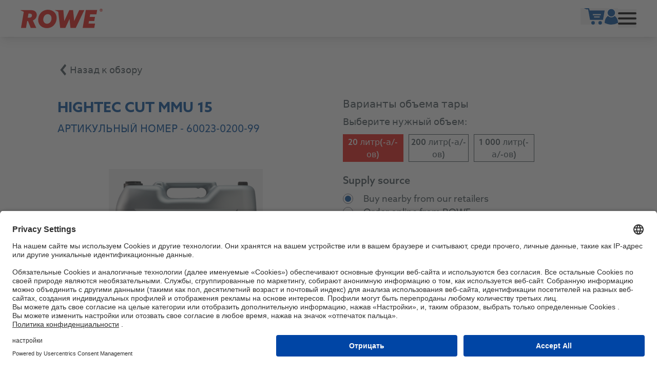

--- FILE ---
content_type: text/html; charset=UTF-8
request_url: https://www.rowe-oil.com/ru/%D0%A4%D0%B8%D0%B7%D0%BB%D0%B8%D1%86%D0%BE/masla-dla-metalloobrabotki~cnX8QAb98RA/hightec-cut-mmu-15~pv0E7eao8GR
body_size: 169231
content:
<!DOCTYPE html>
<html lang="ru" class="w-full">
  <head><script id="usercentrics-cmp" src="https://app.usercentrics.eu/browser-ui/latest/loader.js" data-settings-id="7mZz18HhH" nonce="mUVgvkYiJWYPRi7bcFR6qcULNhwGWibL" async></script>          
                    
                    
      
  <meta charset="UTF-8"><meta http-equiv="X-UA-Compatible" content="IE=edge"><meta name="viewport" content="width=device-width, initial-scale=1"><link rel="apple-touch-icon" sizes="180x180" href="/resources/favicon/apple-touch-icon.png"><link rel="icon" type="image/png" sizes="32x32" href="/resources/favicon/favicon-32x32.png"><link rel="icon" type="image/png" sizes="192x192" href="/resources/favicon/android-chrome-192x192.png"><link rel="icon" type="image/png" sizes="16x16" href="/resources/favicon/favicon-16x16.png"><link rel="manifest" href="/resources/favicon/site.webmanifest"><link rel="mask-icon" href="/resources/favicon/safari-pinned-tab.svg" color="#e4170f"><link rel="shortcut icon" href="/resources/favicon/favicon.ico"><meta name="msapplication-TileColor" content="#e4170f"><meta name="msapplication-TileImage" content="/resources/favicon/mstile-144x144.png"><meta name="msapplication-config" content="/resources/favicon/browserconfig.xml"><meta name="theme-color" content="#e4170f"><meta name="country" content="international" /><meta name="robots" content="index,follow" /><meta property="og:image:width" content="1200" /><meta property="og:image:height" content="630" /><meta property="twitter:card" content="summary_large_image" /><meta property="twitter:image" content="https://assets.rowegmbh.de/var/tmp/thumbnails/1673104/image-thumb__1673104__og_image/og-fallback-image.5391b14d.jpg" /><meta name="description" content="Универсальная неводосмешиваемая смазочно-охлаждающая жидкость на основе минеральных масел для обработки резанием и процессов формовки уменьшенной сложности." /><meta property="og:description" content="Универсальная неводосмешиваемая смазочно-охлаждающая жидкость на основе минеральных масел для обработки резанием и процессов формовки уменьшенной сложности." /><meta property="og:title" content="HIGHTEC CUT MMU 15" /><meta property="og:image" content="https://assets.rowegmbh.de/var/tmp/thumbnails/brandhub/product-pictures/png/1686922/image-thumb__1686922__og_image/60023-0200-99.b6347bf8.jpg" /><title>HIGHTEC CUT MMU 15 | ROWE</title><link href="https://www.rowe-oil.com/de/%D0%A4%D0%B8%D0%B7%D0%BB%D0%B8%D1%86%D0%BE/masla-dla-metalloobrabotki~cnX8QAb98RA/hightec-cut-mmu-15~pv0E7eao8GR" rel="alternate" hreflang="x-default" /><link href="https://www.rowe-oil.com/de/%D0%A4%D0%B8%D0%B7%D0%BB%D0%B8%D1%86%D0%BE/masla-dla-metalloobrabotki~cnX8QAb98RA/hightec-cut-mmu-15~pv0E7eao8GR" rel="alternate" hreflang="de" /><link href="https://www.rowe-oil.com/en/%D0%A4%D0%B8%D0%B7%D0%BB%D0%B8%D1%86%D0%BE/masla-dla-metalloobrabotki~cnX8QAb98RA/hightec-cut-mmu-15~pv0E7eao8GR" rel="alternate" hreflang="en" /><link href="https://www.rowe-oil.com/es/%D0%A4%D0%B8%D0%B7%D0%BB%D0%B8%D1%86%D0%BE/masla-dla-metalloobrabotki~cnX8QAb98RA/hightec-cut-mmu-15~pv0E7eao8GR" rel="alternate" hreflang="es" /><link href="https://www.rowe-oil.com/pl/%D0%A4%D0%B8%D0%B7%D0%BB%D0%B8%D1%86%D0%BE/masla-dla-metalloobrabotki~cnX8QAb98RA/hightec-cut-mmu-15~pv0E7eao8GR" rel="alternate" hreflang="pl" /><link href="https://www.rowe-oil.com/ru/%D0%A4%D0%B8%D0%B7%D0%BB%D0%B8%D1%86%D0%BE/masla-dla-metalloobrabotki~cnX8QAb98RA/hightec-cut-mmu-15~pv0E7eao8GR" rel="alternate" hreflang="ru" /><link href="https://www.rowe-oil.com/el/%D0%A4%D0%B8%D0%B7%D0%BB%D0%B8%D1%86%D0%BE/masla-dla-metalloobrabotki~cnX8QAb98RA/hightec-cut-mmu-15~pv0E7eao8GR" rel="alternate" hreflang="el" /><link href="https://www.rowe-oil.com/it/%D0%A4%D0%B8%D0%B7%D0%BB%D0%B8%D1%86%D0%BE/masla-dla-metalloobrabotki~cnX8QAb98RA/hightec-cut-mmu-15~pv0E7eao8GR" rel="alternate" hreflang="it" /><link href="https://www.rowe-oil.com/ro/%D0%A4%D0%B8%D0%B7%D0%BB%D0%B8%D1%86%D0%BE/masla-dla-metalloobrabotki~cnX8QAb98RA/hightec-cut-mmu-15~pv0E7eao8GR" rel="alternate" hreflang="ro" /><link href="https://www.rowe-oil.com/nl/%D0%A4%D0%B8%D0%B7%D0%BB%D0%B8%D1%86%D0%BE/masla-dla-metalloobrabotki~cnX8QAb98RA/hightec-cut-mmu-15~pv0E7eao8GR" rel="alternate" hreflang="nl" /><link href="https://www.rowe-oil.com/fr/%D0%A4%D0%B8%D0%B7%D0%BB%D0%B8%D1%86%D0%BE/masla-dla-metalloobrabotki~cnX8QAb98RA/hightec-cut-mmu-15~pv0E7eao8GR" rel="alternate" hreflang="fr" /><link href="https://www.rowe-oil.com/bg/%D0%A4%D0%B8%D0%B7%D0%BB%D0%B8%D1%86%D0%BE/masla-dla-metalloobrabotki~cnX8QAb98RA/hightec-cut-mmu-15~pv0E7eao8GR" rel="alternate" hreflang="bg" /><link href="https://www.rowe-oil.com/ar/%D0%A4%D0%B8%D0%B7%D0%BB%D0%B8%D1%86%D0%BE/masla-dla-metalloobrabotki~cnX8QAb98RA/hightec-cut-mmu-15~pv0E7eao8GR" rel="alternate" hreflang="ar" /><link href="https://www.rowe-oil.com/pt/%D0%A4%D0%B8%D0%B7%D0%BB%D0%B8%D1%86%D0%BE/masla-dla-metalloobrabotki~cnX8QAb98RA/hightec-cut-mmu-15~pv0E7eao8GR" rel="alternate" hreflang="pt" /><link href="https://www.rowe-oil.com/tr/%D0%A4%D0%B8%D0%B7%D0%BB%D0%B8%D1%86%D0%BE/masla-dla-metalloobrabotki~cnX8QAb98RA/hightec-cut-mmu-15~pv0E7eao8GR" rel="alternate" hreflang="tr" /><link href="https://www.rowe-oil.com/zh-hant-tw/%D0%A4%D0%B8%D0%B7%D0%BB%D0%B8%D1%86%D0%BE/masla-dla-metalloobrabotki~cnX8QAb98RA/hightec-cut-mmu-15~pv0E7eao8GR" rel="alternate" hreflang="zh-hant" /><link href="https://www.rowe-oil.com/ru/%D0%9F%D1%80%D0%BE%D0%BC%D1%8B%D1%88%D0%BB%D0%B5%D0%BD%D0%BD%D0%BE%D0%B5-%D0%BF%D1%80%D0%B5%D0%B4%D0%BF%D1%80%D0%B8%D1%8F%D1%82%D0%B8%D0%B5/masla-dla-metalloobrabotki~cnX8QAb98RA/hightec-cut-mmu-15~pv0E7eao8GR" rel="canonical" type="canonical" /><link rel="stylesheet" href="/build/25.cdd70bc3.css"></head><body
    
    class="antialiased flex flex-col w-full h-full min-h-screen text-black bg-neutral-white font-base"
    data-general-error="Возникла неожиданная ошибка. Перезагрузите страницу или повторите попытку позже."
    data-tag-manager-id="GTM-WFJR643"
    data-matomo-id="1"
    data-consent-enabled="true"
  ><a
  data-skip-link
  href="#main"
  class="absolute top-0 left-[-9999px] focus:left-0 leading-normal text-center text-base font-normal text-neutral-white bg-secondary-darkgrey border-4 border-white py-2 px-4 m-1 z-50"
>Перейти к содержимому страницы</a>
<a
  data-skip-link
  href="#footer"
  class="absolute top-0 left-[-9999px] focus:left-0 leading-normal text-center text-base font-normal text-neutral-white bg-secondary-darkgrey border-4 border-white py-2 px-4 m-1 z-50"
>Перейти к нижнему колонтитулу</a>
<header class="header shadow-lg sticky top-0 bg-neutral-white z-40">
  <div class="hidden nav:block bg-secondary-darkgrey">
    <div class="px-5 nav:px-12 3xl:px-32 h-12 w-full flex justify-end items-center gap-8 text-sm xl:text-base"><ul class="flex flex-col nav:flex-row flex-wrap gap-3 nav:gap-6"><li><a href="/ru/k%D0%BE%D0%BD%D1%82%D0%B0%D0%BA%D1%82" internalType="document" linktype="internal" text="Kонтакт" path="/ru/k%D0%BE%D0%BD%D1%82%D0%B0%D0%BA%D1%82" class="text-neutral-white hover:text-additional-yellow" internalId="2328">Kонтакт</a></li><li><a href="/ru/%D0%9F%D0%BE%D0%B8%D1%81%D0%BA-%D0%B4%D0%B8%D0%BB%D0%B5%D1%80%D0%B0" internalType="document" linktype="internal" text="Distributor Locator" path="/ru/%D0%9F%D0%BE%D0%B8%D1%81%D0%BA-%D0%B4%D0%B8%D0%BB%D0%B5%D1%80%D0%B0" class="text-neutral-white hover:text-additional-yellow" internalId="2331">Distributor Locator</a></li><li></li></ul><ul class="flex flex-col nav:flex-row gap-3 nav:gap-6 ml-10 nav:ml-0 text-neutral-white"><li>
          <a
            href="/ru/%D0%9F%D0%BE%D0%B4%D0%B1%D0%BE%D1%80-%D0%BF%D1%80%D0%BE%D0%B4%D1%83%D0%BA%D1%86%D0%B8%D0%B8"
            class="flex items-center gap-3 hover:text-additional-yellow"
          ><svg class="w-7 mb-1" xmlns="http://www.w3.org/2000/svg" viewBox="0 0 30.066 15.033" fill="currentColor">
  <path d="M29.587,99.021l-10.044,2.993-2.372-1.184a3.039,3.039,0,0,0-1.344-.319H13.154V98.255h2.631a.754.754,0,0,0,.752-.752v-.752A.754.754,0,0,0,15.785,96H8.268a.754.754,0,0,0-.752.752V97.5a.754.754,0,0,0,.752.752H10.9v2.255H8.268C1.264,99.237,1.7,99.3,1.5,99.3a1.5,1.5,0,0,0-1.5,1.5v4.458a1.506,1.506,0,0,0,1.236,1.48l3.274.6v2.184a1.5,1.5,0,0,0,1.5,1.5h12.9a1.507,1.507,0,0,0,1.071-.446L29.958,100.5a.372.372,0,0,0,.108-.268v-.846a.376.376,0,0,0-.479-.362ZM4.51,105.053l-2.255-.409v-2.931l2.255.409ZM18.6,108.778H6.765v-6.013h9.062a.728.728,0,0,1,.334.08c2.875,1.438,2.161,1.08,3.171,1.583,1.2-.357.611-.183,5.055-1.508Zm7.206.249a2.006,2.006,0,1,0,4.012,0c0-1.109-2.006-4.007-2.006-4.007s-2.006,2.9-2.006,4.007Z" transform="translate(0 -96)" />
</svg>
Путеводитель по маслу</a>
        </li><li>
  <button
    type="button"
    class="flex items-center gap-1.5 hover:text-additional-yellow"
    title="Изменить язык"
    aria-label="Изменить язык"
    data-modal-open="692368a44a7de"
  ><img
        src="/bundles/pimcoreadmin/img/flags/countries/ru.svg"
        alt=""
        class="w-6 border border-white mb-1"
      >RU</button><div
  data-modal-backdrop="false"
  class="fixed top-0 right-0 bottom-0 left-0 bg-black/60 opacity-0 data-[modal-backdrop=true]:opacity-100 invisible data-[modal-backdrop=true]:visible loaded:transition-visiblity loaded:duration-300 z-[100]"
></div>
<dialog data-modal-id="692368a44a7de" data-modal-is-closeable="true" data-modal-do-close-others="true" data-select-dropdown-parent class="fixed top-1/2 -translate-y-1/2 bg-transparent w-full px-3 sm:px-container py-0 opacity-0 pointer-events-none open:animate-[modal-enter_300ms_ease-out_forwards] z-[100]">
  <div class="relative mx-auto max-w-5xl" data-modal-inner><div class="flex justify-end mb-2">
  <button
    type="button"
    class="text-white p-2 -mr-2 pointer-events-auto"
    aria-label="Закрыть"
    data-modal-close
  ><svg class="ml-auto w-6" xmlns="http://www.w3.org/2000/svg" viewBox="0 0 34.798 34.798">
  <g transform="translate(-1349.439 -370.439)">
    <line x2="32.676" y2="32.676" transform="translate(1350.5 371.5)" stroke="currentColor" stroke-width="3"/>
    <line x1="32.676" y2="32.676" transform="translate(1350.5 371.5)" stroke="currentColor" stroke-width="3"/>
  </g>
</svg>
</button>
</div>
<div class="modal-content overflow-y-auto max-h-[calc(100vh_-_theme(space.20))] pointer-events-auto bg-white"><div class="text-secondary-darkgrey px-6 md:px-14 py-8 md:py-12">
  <div class="text-xl sm:text-2xl font-bold mb-6 md:mb-10">Изменить язык</div>

  <ul class="grid sm:grid-cols-2 md:grid-cols-3 lg:grid-cols-4 gap-1 sm:ga-3 md:gap-5"><li class="flex items-center w-full min-w-[7rem]">
  <a
    class="flex items-center font-bold leading-snug hover:text-primary-redhover hover:bg-gray-200 w-full px-3 md:px-4 py-2.5 md:py-3.5 rounded-sm transition-colors duration-200"
    href="https://www.rowe-oil.com/ar/%D0%A4%D0%B8%D0%B7%D0%BB%D0%B8%D1%86%D0%BE/masla-dla-metalloobrabotki~cnX8QAb98RA/hightec-cut-mmu-15~pv0E7eao8GR"><img
        src="/bundles/pimcoreadmin/img/flags/languages/ar.svg"
        alt=""
        class="w-6 border border-gray-200 mr-3"
      >العربية</a>
</li>
<li class="flex items-center w-full min-w-[7rem]">
  <a
    class="flex items-center font-bold leading-snug hover:text-primary-redhover hover:bg-gray-200 w-full px-3 md:px-4 py-2.5 md:py-3.5 rounded-sm transition-colors duration-200"
    href="https://www.rowe-oil.com/bg/%D0%A4%D0%B8%D0%B7%D0%BB%D0%B8%D1%86%D0%BE/masla-dla-metalloobrabotki~cnX8QAb98RA/hightec-cut-mmu-15~pv0E7eao8GR"><img
        src="/bundles/pimcoreadmin/img/flags/countries/bg.svg"
        alt=""
        class="w-6 border border-gray-200 mr-3"
      >български</a>
</li>
<li class="flex items-center w-full min-w-[7rem]">
  <a
    class="flex items-center font-bold leading-snug hover:text-primary-redhover hover:bg-gray-200 w-full px-3 md:px-4 py-2.5 md:py-3.5 rounded-sm transition-colors duration-200"
    href="https://www.rowe-oil.com/de/%D0%A4%D0%B8%D0%B7%D0%BB%D0%B8%D1%86%D0%BE/masla-dla-metalloobrabotki~cnX8QAb98RA/hightec-cut-mmu-15~pv0E7eao8GR"><img
        src="/bundles/pimcoreadmin/img/flags/countries/de.svg"
        alt=""
        class="w-6 border border-gray-200 mr-3"
      >Deutsch</a>
</li>
<li class="flex items-center w-full min-w-[7rem]">
  <a
    class="flex items-center font-bold leading-snug hover:text-primary-redhover hover:bg-gray-200 w-full px-3 md:px-4 py-2.5 md:py-3.5 rounded-sm transition-colors duration-200"
    href="https://www.rowe-oil.com/el/%D0%A4%D0%B8%D0%B7%D0%BB%D0%B8%D1%86%D0%BE/masla-dla-metalloobrabotki~cnX8QAb98RA/hightec-cut-mmu-15~pv0E7eao8GR"><img
        src="/bundles/pimcoreadmin/img/flags/countries/gr.svg"
        alt=""
        class="w-6 border border-gray-200 mr-3"
      >Ελληνικά</a>
</li>
<li class="flex items-center w-full min-w-[7rem]">
  <a
    class="flex items-center font-bold leading-snug hover:text-primary-redhover hover:bg-gray-200 w-full px-3 md:px-4 py-2.5 md:py-3.5 rounded-sm transition-colors duration-200"
    href="https://www.rowe-oil.com/en/%D0%A4%D0%B8%D0%B7%D0%BB%D0%B8%D1%86%D0%BE/masla-dla-metalloobrabotki~cnX8QAb98RA/hightec-cut-mmu-15~pv0E7eao8GR"><img
        src="/bundles/pimcoreadmin/img/flags/countries/gb.svg"
        alt=""
        class="w-6 border border-gray-200 mr-3"
      >English</a>
</li>
<li class="flex items-center w-full min-w-[7rem]">
  <a
    class="flex items-center font-bold leading-snug hover:text-primary-redhover hover:bg-gray-200 w-full px-3 md:px-4 py-2.5 md:py-3.5 rounded-sm transition-colors duration-200"
    href="https://www.rowe-oil.com/es/%D0%A4%D0%B8%D0%B7%D0%BB%D0%B8%D1%86%D0%BE/masla-dla-metalloobrabotki~cnX8QAb98RA/hightec-cut-mmu-15~pv0E7eao8GR"><img
        src="/bundles/pimcoreadmin/img/flags/countries/es.svg"
        alt=""
        class="w-6 border border-gray-200 mr-3"
      >español</a>
</li>
<li class="flex items-center w-full min-w-[7rem]">
  <a
    class="flex items-center font-bold leading-snug hover:text-primary-redhover hover:bg-gray-200 w-full px-3 md:px-4 py-2.5 md:py-3.5 rounded-sm transition-colors duration-200"
    href="https://www.rowe-oil.com/fr/%D0%A4%D0%B8%D0%B7%D0%BB%D0%B8%D1%86%D0%BE/masla-dla-metalloobrabotki~cnX8QAb98RA/hightec-cut-mmu-15~pv0E7eao8GR"><img
        src="/bundles/pimcoreadmin/img/flags/countries/fr.svg"
        alt=""
        class="w-6 border border-gray-200 mr-3"
      >français</a>
</li>
<li class="flex items-center w-full min-w-[7rem]">
  <a
    class="flex items-center font-bold leading-snug hover:text-primary-redhover hover:bg-gray-200 w-full px-3 md:px-4 py-2.5 md:py-3.5 rounded-sm transition-colors duration-200"
    href="https://www.rowe-oil.com/it/%D0%A4%D0%B8%D0%B7%D0%BB%D0%B8%D1%86%D0%BE/masla-dla-metalloobrabotki~cnX8QAb98RA/hightec-cut-mmu-15~pv0E7eao8GR"><img
        src="/bundles/pimcoreadmin/img/flags/countries/it.svg"
        alt=""
        class="w-6 border border-gray-200 mr-3"
      >italiano</a>
</li>
<li class="flex items-center w-full min-w-[7rem]">
  <a
    class="flex items-center font-bold leading-snug hover:text-primary-redhover hover:bg-gray-200 w-full px-3 md:px-4 py-2.5 md:py-3.5 rounded-sm transition-colors duration-200"
    href="https://www.rowe-oil.com/nl/%D0%A4%D0%B8%D0%B7%D0%BB%D0%B8%D1%86%D0%BE/masla-dla-metalloobrabotki~cnX8QAb98RA/hightec-cut-mmu-15~pv0E7eao8GR"><img
        src="/bundles/pimcoreadmin/img/flags/countries/nl.svg"
        alt=""
        class="w-6 border border-gray-200 mr-3"
      >Nederlands</a>
</li>
<li class="flex items-center w-full min-w-[7rem]">
  <a
    class="flex items-center font-bold leading-snug hover:text-primary-redhover hover:bg-gray-200 w-full px-3 md:px-4 py-2.5 md:py-3.5 rounded-sm transition-colors duration-200"
    href="https://www.rowe-oil.com/pl/%D0%A4%D0%B8%D0%B7%D0%BB%D0%B8%D1%86%D0%BE/masla-dla-metalloobrabotki~cnX8QAb98RA/hightec-cut-mmu-15~pv0E7eao8GR"><img
        src="/bundles/pimcoreadmin/img/flags/countries/pl.svg"
        alt=""
        class="w-6 border border-gray-200 mr-3"
      >polski</a>
</li>
<li class="flex items-center w-full min-w-[7rem]">
  <a
    class="flex items-center font-bold leading-snug hover:text-primary-redhover hover:bg-gray-200 w-full px-3 md:px-4 py-2.5 md:py-3.5 rounded-sm transition-colors duration-200"
    href="https://www.rowe-oil.com/pt/%D0%A4%D0%B8%D0%B7%D0%BB%D0%B8%D1%86%D0%BE/masla-dla-metalloobrabotki~cnX8QAb98RA/hightec-cut-mmu-15~pv0E7eao8GR"><img
        src="/bundles/pimcoreadmin/img/flags/countries/pt.svg"
        alt=""
        class="w-6 border border-gray-200 mr-3"
      >português</a>
</li>
<li class="flex items-center w-full min-w-[7rem]">
  <a
    class="flex items-center font-bold leading-snug hover:text-primary-redhover hover:bg-gray-200 w-full px-3 md:px-4 py-2.5 md:py-3.5 rounded-sm transition-colors duration-200"
    href="https://www.rowe-oil.com/ro/%D0%A4%D0%B8%D0%B7%D0%BB%D0%B8%D1%86%D0%BE/masla-dla-metalloobrabotki~cnX8QAb98RA/hightec-cut-mmu-15~pv0E7eao8GR"><img
        src="/bundles/pimcoreadmin/img/flags/countries/ro.svg"
        alt=""
        class="w-6 border border-gray-200 mr-3"
      >română</a>
</li>
<li class="flex items-center w-full min-w-[7rem]">
  <a
    class="flex items-center font-bold leading-snug hover:text-primary-redhover bg-gray-200 hover:bg-gray-300 w-full px-3 md:px-4 py-2.5 md:py-3.5 rounded-sm transition-colors duration-200"
    href="https://www.rowe-oil.com/ru/%D0%A4%D0%B8%D0%B7%D0%BB%D0%B8%D1%86%D0%BE/masla-dla-metalloobrabotki~cnX8QAb98RA/hightec-cut-mmu-15~pv0E7eao8GR"aria-current="page">русский</a>
</li>
<li class="flex items-center w-full min-w-[7rem]">
  <a
    class="flex items-center font-bold leading-snug hover:text-primary-redhover hover:bg-gray-200 w-full px-3 md:px-4 py-2.5 md:py-3.5 rounded-sm transition-colors duration-200"
    href="https://www.rowe-oil.com/tr/%D0%A4%D0%B8%D0%B7%D0%BB%D0%B8%D1%86%D0%BE/masla-dla-metalloobrabotki~cnX8QAb98RA/hightec-cut-mmu-15~pv0E7eao8GR"><img
        src="/bundles/pimcoreadmin/img/flags/countries/tr.svg"
        alt=""
        class="w-6 border border-gray-200 mr-3"
      >Türkçe</a>
</li>
<li class="flex items-center w-full min-w-[7rem]">
  <a
    class="flex items-center font-bold leading-snug hover:text-primary-redhover hover:bg-gray-200 w-full px-3 md:px-4 py-2.5 md:py-3.5 rounded-sm transition-colors duration-200"
    href="https://www.rowe-oil.com/zh-hant-tw/%D0%A4%D0%B8%D0%B7%D0%BB%D0%B8%D1%86%D0%BE/masla-dla-metalloobrabotki~cnX8QAb98RA/hightec-cut-mmu-15~pv0E7eao8GR"><img
        src="/bundles/pimcoreadmin/img/flags/countries/tw.svg"
        alt=""
        class="w-6 border border-gray-200 mr-3"
      >繁體中文</a>
</li>
</ul>
</div>
</div>
  </div>
</dialog>
</li>
</ul>

    <div class="search-preview hidden nav:block" data-path="/ru/search/preview" data-path-vehicles="/ru/search/preview/vehicles" data-error-general="При передаче данных возникла ошибка. Повторите попытку позже или свяжитесь с нашей службой поддержки, если ошибка не исчезает."><form class="relative text-neutral-white">
  <input
    class="border-b-2 bg-transparent w-full p-1 pl-2 xl:pl-1 lg:py-0.5 pr-8 text-lg lg:text-base"
    type="search"
    id="search-692368a44be2b"
    name="search"
    placeholder="Поиск"
    required
  >

  <button
    type="submit"
    class="absolute right-3 lg:right-0 top-1/2 -translate-y-1/2 w-5 lg:w-4 h-5 lg:h-4"
    title="Искать"
    aria-label="Искать"
  ><svg class="" xmlns="http://www.w3.org/2000/svg" viewBox="0 0 24 24" aria-label="Символ лупы">
  <path transform="translate(-4 -4)" fill="currentColor" d="M27.414,24.586l-5.077-5.077a10.019,10.019,0,1,0-2.828,2.828l5.077,5.077a2,2,0,1,0,2.828-2.828ZM7,14a7,7,0,1,1,7,7A7.008,7.008,0,0,1,7,14Z" />
</svg>
</button>
</form>
</div></div>
  </div>

  <div class="flex items-center h-18 nav:h-24 px-5 sm:px-10 nav:px-12 3xl:px-32"><a
  href="/ru"
  class="block w-32 lg:w-40 shrink-0 text-primary-red"
  title="Rowe Mineralölwerk GmbH"
  aria-label="Rowe Mineralölwerk GmbH"
><svg class="text-primary-red" xmlns="http://www.w3.org/2000/svg" viewBox="0 0 156.6 36.9" fill="currentColor">
  <path d="M0.9,36.4h9.5l2.3-13.2l1.4,0l5.3,13.2h10.6l-6.6-14.2c2.2-0.8,4.1-2.2,5.4-3.9c1.7-2.3,2.2-4.8,2.2-6.6
    c0-3.2-1.5-5.6-3.9-7.2c-2.3-1.5-5.3-1.9-9.6-1.9H0.3C0,2.5-0.1,3,0.2,3.2l5.3,2.3C6,5.6,6.2,6.1,6.1,6.5L0.9,36.4z M20.4,15.9
    L20.4,15.9c-0.9,0.8-2.3,1.2-3.9,1.2l-2.8,0l1.4-7.8l2,0c1.1,0,2.4,0.1,3.4,0.8c0.9,0.6,1.3,1.5,1.3,2.7
    C21.8,14.1,21.3,15.1,20.4,15.9"/>
  <path d="M52.3,2C46.8,2,42,4.2,38.6,7.9c-3.5,3.9-5,8.9-5,13.2c0,9.9,7.6,15.7,16.6,15.7c5.5,0,10.3-2.2,13.7-5.9
    c3.5-3.9,5-8.9,5-13.2C68.9,7.9,61.4,2.1,52.3,2 M56.5,25.7c-1.4,1.6-3.4,2.8-6,2.8c-4.6,0-7.2-3.7-7.2-8c0-2.8,1.1-5.6,2.6-7.4
    c1.4-1.6,3.4-2.8,6-2.8c4.6,0,7.2,3.7,7.2,8C59.2,21.2,58,24,56.5,25.7"/>
  <path d="M75.6,36.4h9.9c0,0,6.6-14,7.9-17h0.1c0.2,2.9,1.7,17,1.7,17h10.1l16.4-33.8h-9.8c0,0-8.2,17.7-9.5,20.7
    l-0.1,0c-0.2-2.9-2.1-20.7-2.1-20.7h-7.1c0,0-8.4,17.9-9.6,20.7h-0.1c-0.2-2.8-1.8-20.7-1.8-20.7H66.1c-0.4,0-0.5,0.5-0.1,0.6
    l5.3,2.3C71.8,5.6,72,6.1,72,6.5L75.6,36.4z"/>
  <polygon points="144.7,10.7 146.1,2.5 124.5,2.5 118.5,36.4 140.6,36.4 142.1,28.2 129.7,28.2 130.6,23.3 140.6,23.3
    142,15.6 131.9,15.6 132.8,10.7 	"/>
  <path d="M151,2.8c0-1.6,1.2-2.8,2.8-2.8c1.6,0,2.8,1.2,2.8,2.8c0,1.6-1.2,2.8-2.8,2.8C152.2,5.6,151,4.4,151,2.8
    M156.1,2.8c0-1.3-0.9-2.2-2.2-2.2c-1.3,0-2.2,1-2.2,2.2c0,1.3,0.9,2.2,2.2,2.2C155.2,5,156.1,4,156.1,2.8 M153.8,3.2h-0.3l0,1.1
    h-0.7l0-3h1.2c0.6,0,1.2,0.3,1.2,1c0,0.4-0.2,0.7-0.6,0.9l0.7,1.2h-0.9L153.8,3.2z M153.8,2.7c0.3,0,0.5-0.1,0.5-0.4
    c0-0.3-0.2-0.4-0.5-0.4h-0.4v0.8H153.8z"/>
</svg>
</a>
<div class="megamenu-wrapper hidden nav:block absolute nav:static top-18 nav:top-auto inset-x-0 nav:ml-12 h-[calc(100vh-4.5rem)] nav:h-full bg-neutral-white">
      <div class="h-full flex flex-col overflow-y-auto lg:overflow-visible">
        <div class="nav:h-full px-5 sm:px-10 nav:px-0 py-8 nav:py-0">
  <div class="search-preview nav:hidden mb-9" data-path="/ru/search/preview" data-path-vehicles="/ru/search/preview/vehicles" data-error-general="При передаче данных возникла ошибка. Повторите попытку позже или свяжитесь с нашей службой поддержки, если ошибка не исчезает."><form class="relative text-secondary-middlegrey">
  <input
    class="border-b-2 bg-transparent w-full p-1 pl-2 xl:pl-1 lg:py-0.5 pr-8 text-lg lg:text-base"
    type="search"
    id="search-692368a44c378"
    name="search"
    placeholder="Поиск"
    required
  >

  <button
    type="submit"
    class="absolute right-3 lg:right-0 top-1/2 -translate-y-1/2 w-5 lg:w-4 h-5 lg:h-4"
    title="Искать"
    aria-label="Искать"
  ><svg class="" xmlns="http://www.w3.org/2000/svg" viewBox="0 0 24 24" aria-label="Символ лупы">
  <path transform="translate(-4 -4)" fill="currentColor" d="M27.414,24.586l-5.077-5.077a10.019,10.019,0,1,0-2.828,2.828l5.077,5.077a2,2,0,1,0,2.828-2.828ZM7,14a7,7,0,1,1,7,7A7.008,7.008,0,0,1,7,14Z" />
</svg>
</button>
</form>
<div class="search-preview__loading hidden"><div class="loading-wrapper mt-16 mx-auto">
      <div class="loading " aria-hidden="true"></div>
   </div>
</div>

    <div class="search-preview__wrapper text-secondary-darkgrey">
    </div>

  </div>
<nav class="megamenu font-medium nav:h-full text-secondary-darkgrey"><ul class="megamenu-list-level-1 flex flex-col nav:flex-row gap-6 nav:gap-0 nav:h-full"><li class="megamenu-item-level-1 text-xl flex"><a title="Дилеры" class="megamenu-page-level-1 h-full inline-flex items-center hover:text-primary-redhover text-center nav:px-4 leading-tight main" href="/ru/%D0%94%D0%B8%D0%BB%D0%B5%D1%80%D1%8B">Дилеры<span
    class="megamenu-next-button"
    tabindex="0"
    role="button"
    aria-label="Открыть"
  ><svg xmlns="http://www.w3.org/2000/svg" class="h-5 w-4 -rotate-90" width="29.056" height="19.057" viewBox="0 0 29.056 19.057">
  <path d="M2.774,23.605,8.939,12.623,0,4.534,2.429,0l8.982,8.219v0l.125.117,3.377,3.09-.026.049.122.114L6.443,27.04Z" transform="translate(29.056 4.23) rotate(99)" fill="currentColor"/>
</svg>
</span></a><ul class="megamenu-list-level-2 hidden flex flex-col fixed top-18 nav:top-36 h-[calc(100vh-4.5rem)] min-h-[20rem] nav:h-auto nav:max-h-[calc(95vh-9rem)] nav:shadow-md overflow-y-auto inset-x-0 bg-neutral-white nav:bg-slate-200 px-5 sm:px-10 py-10 nav:py-15 nav:px-16 4xl:px-84"><li class="flex nav:hidden text-lg mb-8">
      <button
        class="megamenu-back-button flex items-center hover:text-primary-redhover"
        data-level="2"
        title="Назад"
      ><svg xmlns="http://www.w3.org/2000/svg" class="rotate-90 mr-2" width="29.056" height="19.057" viewBox="0 0 29.056 19.057">
  <path d="M2.774,23.605,8.939,12.623,0,4.534,2.429,0l8.982,8.219v0l.125.117,3.377,3.09-.026.049.122.114L6.443,27.04Z" transform="translate(29.056 4.23) rotate(99)" fill="currentColor"/>
</svg>
Назад</button>
    </li><li class="megamenu-item-level-2 text-xl flex max-w-[60rem]"><a title="Продукция" class="megamenu-page-level-2 flex items-center hover:text-primary-redhover max-w-[16rem] w-full py-3" href="/ru/%D0%9F%D1%80%D0%BE%D0%B4%D1%83%D0%BA%D1%86%D0%B8%D1%8F?role=merchant">Продукция<span
    class="megamenu-next-button"
    tabindex="0"
    role="button"
    aria-label="Открыть"
  ><svg xmlns="http://www.w3.org/2000/svg" class="h-5 w-4 -rotate-90" width="29.056" height="19.057" viewBox="0 0 29.056 19.057">
  <path d="M2.774,23.605,8.939,12.623,0,4.534,2.429,0l8.982,8.219v0l.125.117,3.377,3.09-.026.049.122.114L6.443,27.04Z" transform="translate(29.056 4.23) rotate(99)" fill="currentColor"/>
</svg>
</span></a><ul class="megamenu-list-level-3 hidden flex nav:flex-col flex-wrap relative max-h-72 w-full"><li class="flex nav:hidden text-lg mb-8">
      <button
        class="megamenu-back-button flex items-center hover:text-primary-redhover"
        data-level="3"
        title="Назад"
      ><svg xmlns="http://www.w3.org/2000/svg" class="rotate-90 mr-2" width="29.056" height="19.057" viewBox="0 0 29.056 19.057">
  <path d="M2.774,23.605,8.939,12.623,0,4.534,2.429,0l8.982,8.219v0l.125.117,3.377,3.09-.026.049.122.114L6.443,27.04Z" transform="translate(29.056 4.23) rotate(99)" fill="currentColor"/>
</svg>
Назад</button>
    </li><div class="items-wrapper nav:absolute flex flex-wrap w-full pb-12"><li class="megamenu-item-level-3 flex items-center text-xl nav:text-lg w-full nav:w-1/2"><a title="Моторные масла" class="megamenu-page-level-3 flex items-center hover:text-primary-redhover py-3 nav:px-4" href="/ru/%D0%94%D0%B8%D0%BB%D0%B5%D1%80/motornye-masla~c3BEn2GeEg9"><div class="pr-4"><?xml version="1.0"?>
<svg xmlns:x="http://ns.adobe.com/Extensibility/1.0/" xmlns:i="http://ns.adobe.com/AdobeIllustrator/10.0/" xmlns:graph="http://ns.adobe.com/Graphs/1.0/" xmlns="http://www.w3.org/2000/svg" xmlns:xlink="http://www.w3.org/1999/xlink" version="1.1" id="Icon" x="0px" y="0px" width="64px" height="40px" viewBox="0 0 60 40" style="enable-background:new 0 0 60 40;" xml:space="preserve" fill="currentColor">
<style type="text/css">
	.st0{fill:#3F4E54;}
	.st1{fill:none;stroke:#3F4E54;stroke-width:1.4345;stroke-miterlimit:10;}
	.st2{fill:none;stroke:#3F4E54;stroke-width:2.526;stroke-linecap:round;stroke-linejoin:round;stroke-miterlimit:10;}
	.st3{fill:none;stroke:#3F4E54;stroke-width:1.8104;stroke-linecap:round;stroke-linejoin:round;stroke-miterlimit:10;}
	.st4{fill:none;stroke:#3F4E54;stroke-width:1.8945;stroke-linejoin:round;stroke-miterlimit:10;}
	.st5{fill:none;stroke:#3F4E54;stroke-width:0.9738;stroke-miterlimit:10;}
	.st6{fill:none;stroke:#3F4E54;stroke-width:1.7147;stroke-linecap:round;stroke-linejoin:round;stroke-miterlimit:10;}
	.st7{fill:none;stroke:#3F4E54;stroke-width:1.2289;stroke-linecap:round;stroke-linejoin:round;stroke-miterlimit:10;}
	.st8{fill:none;stroke:#3F4E54;stroke-width:1.286;stroke-linejoin:round;stroke-miterlimit:10;}
	.st9{fill-rule:evenodd;clip-rule:evenodd;fill:#3F4E54;}
	.st10{fill:url(#SVGID_1_);}
	.st11{fill:none;stroke:#FFFFFF;stroke-width:0.358;stroke-linecap:round;stroke-linejoin:round;stroke-miterlimit:10;}
	.st12{fill:none;}
	.st13{fill:none;stroke:#3F4E54;stroke-width:1.0194;stroke-linecap:round;stroke-linejoin:round;stroke-miterlimit:10;}
	.st14{fill:none;stroke:#FFFFFF;stroke-width:0.5097;stroke-linecap:round;stroke-miterlimit:10;}
	.st15{fill:none;stroke:#FFFFFF;stroke-width:0.5097;stroke-linecap:round;stroke-linejoin:round;stroke-miterlimit:10;}
	.st16{fill:none;stroke:#3F4E54;stroke-width:0.5097;stroke-miterlimit:10;}
	.st17{fill:#FFFFFF;stroke:#3F4E54;stroke-width:0.5097;stroke-miterlimit:10;}
	.st18{fill:none;stroke:#3F4E54;stroke-width:0.2398;stroke-miterlimit:10;}
</style>
<metadata>
	<sfw xmlns="http://ns.adobe.com/SaveForWeb/1.0/">
		<slices/>
		<sliceSourceBounds bottomLeftOrigin="true" height="16809.18" width="18732.98" x="-2744.26" y="-9213.03"/>
	</sfw>
</metadata>
<g>
	<path class="st0" d="M59.88,21.29l-0.7-1.6c-0.02-0.05-0.08-0.07-0.12-0.04l-0.29,0.16c-0.06,0.03-0.13,0.05-0.2,0.04l-1.45-0.12   c-0.06,0-0.11-0.04-0.14-0.09l-1.07-2.07c-0.05-0.1,0-0.22,0.11-0.24l1.87-0.46c0.07-0.02,0.13-0.04,0.19-0.06l0.63-0.26   c0.05-0.02,0.07-0.07,0.04-0.12l-0.57-1.15c-0.05-0.1-0.15-0.17-0.26-0.19l-3.22-0.48c-0.05-0.01-0.1,0.03-0.1,0.08v0.12   c0,0.07-0.04,0.13-0.11,0.16c-0.17,0.06-0.5,0.18-0.69,0.25c-0.09,0.03-0.19,0.03-0.27-0.02c-5.53-2.82-8.02-3.43-8.49-3.53   c-0.05-0.01-0.08-0.06-0.07-0.1l0.08-0.37c0.01-0.05-0.02-0.09-0.06-0.1l-1.52-0.36c-1.28-0.31-2.59-0.46-3.9-0.47l-4.65-0.02   c-0.75,0-1.51,0.01-2.26,0.06l-1.21,0.07c-1.01,0.06-2.01,0.18-3.01,0.35c-1.28,0.22-3,0.52-3.53,0.62   c-0.07,0.01-0.09,0.1-0.04,0.14c0.1,0.1,0.26,0.24,0.36,0.33c0.04,0.04,0.03,0.12-0.03,0.14c-0.64,0.22-3.62,1.34-8.32,4.65   c-0.13,0.09-0.28,0.15-0.44,0.18c-0.34,0.05-0.97,0.14-1.33,0.19c-0.18,0.03-0.36-0.02-0.5-0.13l-0.61-0.45   c-0.07-0.05-0.15-0.07-0.24-0.07l-4.8,0.51c-1.06,0.11-2.09,0.35-3.1,0.7l-3.43,1.21c-0.3,0.11-0.56,0.32-0.72,0.6l-1.25,2.12   c-0.1,0.17-0.16,0.37-0.18,0.56l-0.14,1.48c-0.02,0.17,0,0.35,0.05,0.52l0.47,1.58c0.02,0.06-0.03,0.11-0.08,0.11H0.45   c-0.19,0-0.34,0.15-0.34,0.34l0,0.31c0,0.16,0.11,0.3,0.27,0.34c0.93,0.2,3.93,0.84,4.64,1c0.1,0.02,0.21,0.03,0.32,0.03l0.78-0.01   c0.11,0,0.19-0.11,0.16-0.22c-0.15-0.5-0.23-1.03-0.22-1.58c0.01-2.9,2.28-5.25,5.07-5.23c2.78,0.01,5.03,2.38,5.01,5.28   c0,0.45-0.06,0.89-0.16,1.3c-0.03,0.11,0.06,0.21,0.17,0.21l26.11-0.63c0.1,0,0.18-0.09,0.17-0.19c-0.03-0.25-0.05-0.51-0.05-0.76   c0.01-2.9,2.28-5.25,5.07-5.23c2.78,0.01,5.03,2.38,5.01,5.29c0,0.13-0.01,0.26-0.02,0.39c-0.01,0.11,0.09,0.2,0.2,0.18l4.49-0.69   c0.25-0.04,0.49-0.15,0.69-0.32l1.49-1.3c0.24-0.21,0.4-0.49,0.45-0.8l0.23-1.37C60.03,21.8,59.99,21.53,59.88,21.29z M4.03,26.46   l-1.84-0.01c-0.07,0-0.14-0.05-0.16-0.12l-0.68-1.98c-0.03-0.1,0.03-0.21,0.14-0.22l2.27-0.3c0.1-0.01,0.18,0.06,0.19,0.15   l0.25,2.29C4.21,26.37,4.13,26.46,4.03,26.46z M5.68,20.13l-0.63,1.11c-0.1,0.18-0.28,0.31-0.49,0.34l-2.27,0.37   c-0.11,0.02-0.23,0.01-0.34-0.03l-0.57-0.2c-0.05-0.02-0.07-0.08-0.04-0.13l0.91-1.44c0.06-0.1,0.16-0.15,0.28-0.16l2.99-0.12   C5.66,19.87,5.75,20.02,5.68,20.13z M32.42,12.03l-1.06,4.32c-0.04,0.15-0.17,0.25-0.32,0.26l-8.51,0.3c-0.1,0-0.18-0.07-0.18-0.17   l0-0.69c0-0.08-0.03-0.17-0.09-0.23l-0.35-0.39c-0.06-0.07-0.16-0.11-0.25-0.11l-0.66,0c-0.08,0-0.12-0.11-0.05-0.16   c1-0.69,5.37-3.44,11.11-3.55C32.3,11.6,32.47,11.81,32.42,12.03z M46.32,14.27l-1.61,1.61c-0.12,0.12-0.29,0.19-0.46,0.2   L34.2,16.42c-0.21,0.01-0.37-0.17-0.35-0.37l0.4-4.12c0.02-0.18,0.17-0.31,0.34-0.31l5.49,0.03c0.45,0,0.9,0.1,1.32,0.27l4.86,2.07   C46.37,14.04,46.4,14.18,46.32,14.27z"/>
	<path class="st0" d="M11.12,21.47c-2.29,0-4.15,1.86-4.15,4.15c0,2.29,1.86,4.15,4.15,4.15c2.29,0,4.15-1.86,4.15-4.15   C15.27,23.33,13.42,21.47,11.12,21.47z M11.12,28.71c-1.71,0-3.09-1.38-3.09-3.09c0-1.71,1.38-3.09,3.09-3.09   c1.71,0,3.09,1.38,3.09,3.09C14.21,27.33,12.83,28.71,11.12,28.71z"/>
	<path class="st0" d="M47.38,21.47c-2.29,0-4.15,1.86-4.15,4.15c0,2.29,1.86,4.15,4.15,4.15c2.29,0,4.15-1.86,4.15-4.15   C51.53,23.33,49.68,21.47,47.38,21.47z M47.38,28.71c-1.71,0-3.09-1.38-3.09-3.09c0-1.71,1.38-3.09,3.09-3.09   c1.71,0,3.09,1.38,3.09,3.09C50.47,27.33,49.09,28.71,47.38,28.71z"/>
</g>
</svg>
</div>Моторные масла</a></li><li class="megamenu-item-level-3 flex items-center text-xl nav:text-lg w-full nav:w-1/2"><a title="Трансмиссионные масла, масла для центральных гидравлик и рулевых систем" class="megamenu-page-level-3 flex items-center hover:text-primary-redhover py-3 nav:px-4" href="/ru/%D0%94%D0%B8%D0%BB%D0%B5%D1%80/transmissionnye-masla-masla-dla-central-nyh-gidravlik-i-rulevyh-sistem~cP68r2qY8Gw"><div class="pr-4"><?xml version="1.0"?>
<svg xmlns:x="http://ns.adobe.com/Extensibility/1.0/" xmlns:i="http://ns.adobe.com/AdobeIllustrator/10.0/" xmlns:graph="http://ns.adobe.com/Graphs/1.0/" xmlns="http://www.w3.org/2000/svg" xmlns:xlink="http://www.w3.org/1999/xlink" version="1.1" id="Icon" x="0px" y="0px" width="64px" height="40px" viewBox="0 0 60 40" style="enable-background:new 0 0 60 40;" xml:space="preserve" fill="currentColor">
<style type="text/css">
	.st0{fill:#3F4E54;}
	.st1{fill:none;stroke:#3F4E54;stroke-width:1.4345;stroke-miterlimit:10;}
	.st2{fill:none;stroke:#3F4E54;stroke-width:2.526;stroke-linecap:round;stroke-linejoin:round;stroke-miterlimit:10;}
	.st3{fill:none;stroke:#3F4E54;stroke-width:1.8104;stroke-linecap:round;stroke-linejoin:round;stroke-miterlimit:10;}
	.st4{fill:none;stroke:#3F4E54;stroke-width:1.8945;stroke-linejoin:round;stroke-miterlimit:10;}
	.st5{fill:none;stroke:#3F4E54;stroke-width:0.9738;stroke-miterlimit:10;}
	.st6{fill:none;stroke:#3F4E54;stroke-width:1.7147;stroke-linecap:round;stroke-linejoin:round;stroke-miterlimit:10;}
	.st7{fill:none;stroke:#3F4E54;stroke-width:1.2289;stroke-linecap:round;stroke-linejoin:round;stroke-miterlimit:10;}
	.st8{fill:none;stroke:#3F4E54;stroke-width:1.286;stroke-linejoin:round;stroke-miterlimit:10;}
	.st9{fill-rule:evenodd;clip-rule:evenodd;fill:#3F4E54;}
	.st10{fill:url(#SVGID_1_);}
	.st11{fill:none;stroke:#FFFFFF;stroke-width:0.358;stroke-linecap:round;stroke-linejoin:round;stroke-miterlimit:10;}
	.st12{fill:none;}
	.st13{fill:none;stroke:#3F4E54;stroke-width:1.0194;stroke-linecap:round;stroke-linejoin:round;stroke-miterlimit:10;}
	.st14{fill:none;stroke:#FFFFFF;stroke-width:0.5097;stroke-linecap:round;stroke-miterlimit:10;}
	.st15{fill:none;stroke:#FFFFFF;stroke-width:0.5097;stroke-linecap:round;stroke-linejoin:round;stroke-miterlimit:10;}
	.st16{fill:none;stroke:#3F4E54;stroke-width:0.5097;stroke-miterlimit:10;}
	.st17{fill:#FFFFFF;stroke:#3F4E54;stroke-width:0.5097;stroke-miterlimit:10;}
	.st18{fill:none;stroke:#3F4E54;stroke-width:0.2398;stroke-miterlimit:10;}
</style>
<metadata>
	<sfw xmlns="http://ns.adobe.com/SaveForWeb/1.0/">
		<slices/>
		<sliceSourceBounds bottomLeftOrigin="true" height="16809.18" width="18732.98" x="-2744.26" y="-9213.03"/>
	</sfw>
</metadata>
<g>
	<path class="st0" d="M16.69,25.4c-0.52,0.6-0.91,1.28-1.18,2.04l0-0.01l-1.41-0.05c-0.12,0-0.22,0.08-0.24,0.19l-0.23,1.31   c-0.02,0.11,0.05,0.23,0.16,0.26l1.34,0.43l0-0.01c0,0.02,0,0.03,0,0.05c0,0.8,0.14,1.57,0.41,2.28l0,0l-1.11,0.87   c-0.09,0.07-0.12,0.2-0.06,0.3l0.66,1.15c0.06,0.1,0.18,0.14,0.29,0.1l1.3-0.53l-0.01-0.02c0.51,0.62,1.13,1.14,1.82,1.53l-0.01,0   l-0.29,1.38c-0.02,0.11,0.04,0.23,0.15,0.27l1.25,0.45c0.11,0.04,0.23-0.01,0.29-0.11l0.66-1.24c0.38,0.07,0.77,0.11,1.17,0.11   s0.79-0.04,1.17-0.11l0.66,1.24c0.05,0.1,0.18,0.15,0.29,0.11l1.25-0.46c0.11-0.04,0.17-0.15,0.15-0.27l-0.29-1.38l-0.01,0   c0.7-0.4,1.31-0.92,1.82-1.53l-0.01,0.02l1.3,0.53c0.11,0.04,0.23,0,0.29-0.1l0.66-1.15c0.06-0.1,0.03-0.23-0.06-0.3l-1.11-0.87   c0.26-0.71,0.41-1.47,0.41-2.27c0-0.02,0-0.03,0-0.05l0,0.01l1.34-0.43c0.11-0.04,0.18-0.15,0.16-0.26l-0.23-1.31   c-0.02-0.12-0.12-0.2-0.24-0.19l-1.41,0.05l0,0c-0.27-0.76-0.66-1.43-1.18-2.04l0.75-1.2c0.06-0.1,0.04-0.23-0.05-0.3l-1.02-0.85   c-0.09-0.08-0.22-0.07-0.31,0.01l-1.05,0.94c-0.67-0.4-1.41-0.67-2.21-0.8l-0.19-1.39c-0.02-0.12-0.12-0.2-0.23-0.2H21   c-0.12,0-0.22,0.09-0.23,0.2l-0.19,1.39c-0.8,0.13-1.53,0.41-2.21,0.81l-1.05-0.94c-0.09-0.08-0.22-0.08-0.31-0.01l-1.02,0.85   c-0.09,0.08-0.11,0.2-0.05,0.3L16.69,25.4z M21.66,34.55c-2.72,0-4.93-2.21-4.93-4.93c0-2.72,2.21-4.93,4.93-4.93   c2.72,0,4.93,2.21,4.93,4.93C26.59,32.34,24.38,34.55,21.66,34.55z"/>
	<path class="st0" d="M21.66,25.61c-2.21,0-4.01,1.8-4.01,4.01c0,2.21,1.8,4.01,4.01,4.01c2.22,0,4.01-1.8,4.01-4.01   C25.67,27.4,23.88,25.61,21.66,25.61z M21.66,32.71c-1.71,0-3.09-1.38-3.09-3.09c0-1.71,1.38-3.09,3.09-3.09   c1.71,0,3.09,1.38,3.09,3.09C24.75,31.32,23.37,32.71,21.66,32.71z"/>
	<path class="st0" d="M23.26,29.62c0,0.88-0.71,1.59-1.6,1.59c-0.88,0-1.59-0.71-1.59-1.59c0-0.88,0.71-1.6,1.59-1.6   C22.54,28.02,23.26,28.74,23.26,29.62z"/>
	<path class="st9" d="M46.2,16.42l-1.52-0.69c0.05-0.62,0.05-1.23,0-1.82l1.52-0.69c0.13-0.06,0.19-0.2,0.15-0.33l-0.87-2.97   c-0.04-0.13-0.17-0.22-0.31-0.2l-1.66,0.25c-0.28-0.54-0.61-1.05-0.99-1.53l0.91-1.41c0.08-0.12,0.05-0.27-0.05-0.36l-2.34-2.03   c-0.1-0.09-0.26-0.09-0.37,0l-1.26,1.1c-0.53-0.3-1.08-0.55-1.66-0.76l0.01-1.67c0-0.14-0.1-0.26-0.24-0.28L34.48,2.6   c-0.14-0.02-0.27,0.06-0.31,0.2L33.71,4.4c-0.61,0.03-1.22,0.12-1.8,0.26L31,3.25c-0.07-0.12-0.22-0.16-0.35-0.1l-2.81,1.28   c-0.13,0.06-0.19,0.2-0.15,0.33l0.48,1.61c-0.49,0.36-0.95,0.75-1.38,1.19l-1.52-0.7c-0.13-0.06-0.28-0.01-0.35,0.1l-1.67,2.6   c-0.08,0.12-0.05,0.27,0.05,0.36l1.27,1.09c-0.22,0.56-0.39,1.14-0.51,1.75L22.4,13c-0.14,0.02-0.24,0.14-0.24,0.28v3.09   c0,0.14,0.1,0.26,0.24,0.28l1.66,0.23c0.12,0.6,0.29,1.18,0.52,1.75l-1.27,1.09c-0.1,0.09-0.13,0.24-0.05,0.36l1.67,2.6   c0.08,0.12,0.23,0.16,0.35,0.1l1.52-0.7c0.42,0.44,0.88,0.84,1.37,1.19l-0.48,1.6c-0.04,0.13,0.03,0.28,0.15,0.33l2.81,1.28   c0.13,0.06,0.27,0.01,0.35-0.1l0.9-1.41c0.29,0.07,0.59,0.13,0.9,0.17c0.3,0.04,0.61,0.07,0.91,0.09l0.47,1.61   c0.04,0.13,0.17,0.22,0.31,0.2l3.06-0.44c0.14-0.02,0.24-0.14,0.24-0.28l-0.01-1.67c0.57-0.21,1.13-0.46,1.65-0.76l1.26,1.1   c0.1,0.09,0.26,0.09,0.37,0l2.34-2.03c0.1-0.09,0.13-0.24,0.05-0.36l-0.91-1.41c0.37-0.48,0.7-0.99,0.99-1.53l1.65,0.24   c0.14,0.02,0.27-0.06,0.31-0.2l0.87-2.97C46.39,16.62,46.33,16.48,46.2,16.42z M33.61,13.43h1.35c0.15,0,0.29,0.08,0.36,0.22   l0.52,0.95c0.07,0.13,0.07,0.28-0.01,0.41l-0.66,1.1c-0.07,0.12-0.21,0.2-0.35,0.2h-1.08c-0.15,0-0.28-0.08-0.35-0.2l-0.66-1.1   c-0.07-0.13-0.08-0.28-0.01-0.41l0.52-0.95C33.32,13.52,33.46,13.43,33.61,13.43z M26.69,18c-0.11,0.06-0.25,0.02-0.3-0.1   c-0.37-0.95-0.58-1.98-0.58-3.06c-0.01-4.2,3.05-7.7,7.07-8.38c0.13-0.02,0.24,0.08,0.24,0.21v4.23c0,0.11-0.09,0.21-0.21,0.21   h-0.79c-0.15,0-0.29,0.08-0.36,0.22l-1.74,3.18c-0.07,0.13-0.07,0.28,0.01,0.41l0.37,0.63c0.06,0.1,0.03,0.22-0.07,0.28L26.69,18z    M40.73,20.31c-1.55,1.82-3.85,2.98-6.43,2.99c-2.59,0.01-4.91-1.16-6.47-2.99c-0.08-0.1-0.06-0.24,0.05-0.31l3.64-2.17   c0.1-0.06,0.22-0.03,0.28,0.07l0.33,0.56c0.08,0.13,0.21,0.2,0.36,0.2h3.57c0.15,0,0.28-0.08,0.36-0.2l0.33-0.56   c0.06-0.1,0.18-0.13,0.28-0.07L40.68,20C40.79,20.06,40.81,20.21,40.73,20.31z M42.17,17.9c-0.05,0.12-0.19,0.16-0.3,0.1   l-3.47-2.07c-0.2-0.12-0.26-0.37-0.14-0.57l0.27-0.45c0.08-0.13,0.08-0.28,0.01-0.41l-1.74-3.18c-0.07-0.13-0.21-0.22-0.36-0.22   h-0.79c-0.11,0-0.21-0.09-0.21-0.21V6.67c0-0.13,0.11-0.22,0.24-0.2c4,0.67,7.06,4.15,7.07,8.33   C42.76,15.89,42.55,16.94,42.17,17.9z"/>
</g>
</svg>
</div>Трансмиссионные масла, масла для центральных гидравлик и рулевых систем</a></li><li class="megamenu-item-level-3 flex items-center text-xl nav:text-lg w-full nav:w-1/2"><a title="Масла для двухколесных транспортных средств" class="megamenu-page-level-3 flex items-center hover:text-primary-redhover py-3 nav:px-4" href="/ru/%D0%94%D0%B8%D0%BB%D0%B5%D1%80/masla-dla-dvuhkolesnyh-transportnyh-sredstv~cQ6Ewqpa8q5"><div class="pr-4"><?xml version="1.0"?>
<svg xmlns:x="http://ns.adobe.com/Extensibility/1.0/" xmlns:i="http://ns.adobe.com/AdobeIllustrator/10.0/" xmlns:graph="http://ns.adobe.com/Graphs/1.0/" xmlns="http://www.w3.org/2000/svg" xmlns:xlink="http://www.w3.org/1999/xlink" version="1.1" id="Icon" x="0px" y="0px" width="64px" height="40px" viewBox="0 0 60 40" style="enable-background:new 0 0 60 40;" xml:space="preserve" fill="currentColor">
<style type="text/css">
	.st0{fill:#3F4E54;}
	.st1{fill:none;stroke:#3F4E54;stroke-width:1.4345;stroke-miterlimit:10;}
	.st2{fill:none;stroke:#3F4E54;stroke-width:2.526;stroke-linecap:round;stroke-linejoin:round;stroke-miterlimit:10;}
	.st3{fill:none;stroke:#3F4E54;stroke-width:1.8104;stroke-linecap:round;stroke-linejoin:round;stroke-miterlimit:10;}
	.st4{fill:none;stroke:#3F4E54;stroke-width:1.8945;stroke-linejoin:round;stroke-miterlimit:10;}
	.st5{fill:none;stroke:#3F4E54;stroke-width:0.9738;stroke-miterlimit:10;}
	.st6{fill:none;stroke:#3F4E54;stroke-width:1.7147;stroke-linecap:round;stroke-linejoin:round;stroke-miterlimit:10;}
	.st7{fill:none;stroke:#3F4E54;stroke-width:1.2289;stroke-linecap:round;stroke-linejoin:round;stroke-miterlimit:10;}
	.st8{fill:none;stroke:#3F4E54;stroke-width:1.286;stroke-linejoin:round;stroke-miterlimit:10;}
	.st9{fill-rule:evenodd;clip-rule:evenodd;fill:#3F4E54;}
	.st10{fill:url(#SVGID_1_);}
	.st11{fill:none;stroke:#FFFFFF;stroke-width:0.358;stroke-linecap:round;stroke-linejoin:round;stroke-miterlimit:10;}
	.st12{fill:none;}
	.st13{fill:none;stroke:#3F4E54;stroke-width:1.0194;stroke-linecap:round;stroke-linejoin:round;stroke-miterlimit:10;}
	.st14{fill:none;stroke:#FFFFFF;stroke-width:0.5097;stroke-linecap:round;stroke-miterlimit:10;}
	.st15{fill:none;stroke:#FFFFFF;stroke-width:0.5097;stroke-linecap:round;stroke-linejoin:round;stroke-miterlimit:10;}
	.st16{fill:none;stroke:#3F4E54;stroke-width:0.5097;stroke-miterlimit:10;}
	.st17{fill:#FFFFFF;stroke:#3F4E54;stroke-width:0.5097;stroke-miterlimit:10;}
	.st18{fill:none;stroke:#3F4E54;stroke-width:0.2398;stroke-miterlimit:10;}
</style>
<metadata>
	<sfw xmlns="http://ns.adobe.com/SaveForWeb/1.0/">
		<slices/>
		<sliceSourceBounds bottomLeftOrigin="true" height="16809.18" width="18732.98" x="-2744.26" y="-9213.03"/>
	</sfw>
</metadata>
<g>
	<path class="st0" d="M13.92,19.92c-3.55,0-6.44,2.88-6.44,6.44c0,3.55,2.88,6.44,6.44,6.44c3.56,0,6.44-2.88,6.44-6.44   C20.36,22.8,17.48,19.92,13.92,19.92z M13.92,31.14c-2.64,0-4.79-2.14-4.79-4.79c0-2.65,2.14-4.79,4.79-4.79   c2.65,0,4.79,2.14,4.79,4.79C18.71,29,16.57,31.14,13.92,31.14z"/>
	<path class="st0" d="M50.11,10.2h-5.48c-0.23,0-0.44,0.1-0.58,0.28l-1.89,2.34c-0.11,0.14-0.27,0.23-0.44,0.26l-6.07,1.15   c-0.13,0.03-0.27-0.02-0.36-0.13l-1.57-1.93c-0.11-0.14-0.25-0.25-0.41-0.32l-2.61-1.15c-0.13-0.06-0.27-0.08-0.4-0.06l-7.09,0.99   c-0.1,0.01-0.19,0.07-0.25,0.15l-0.75,1.02c-0.09,0.13-0.26,0.18-0.41,0.13l-0.45-0.14c-0.19-0.06-0.3-0.26-0.25-0.45l0.88-3.34   c0.04-0.15-0.02-0.31-0.14-0.4l-1.83-1.34c-0.13-0.1-0.31-0.1-0.44,0L16.18,9.8c-0.36,0.27-0.67,0.6-0.91,0.98l-3.01,4.71   c-0.1,0.15-0.14,0.34-0.11,0.52l0.23,1.42c0.03,0.16,0.15,0.28,0.31,0.31l3.4,0.51c0.36,0.05,0.68,0.24,0.91,0.51l4.03,4.76   c0.23,0.27,0.35,0.61,0.35,0.96v5.05c0,0.21,0.18,0.38,0.39,0.37l14.06-0.71c0.16-0.01,0.32-0.05,0.47-0.13l1.13-0.6   c0.12-0.06,0.2-0.19,0.2-0.33V27.3c0-0.16-0.05-0.32-0.15-0.45l-1.62-2.13c-0.09-0.12-0.01-0.3,0.15-0.3h1.49   c0.12,0,0.24,0.03,0.35,0.09l2.25,1.2c0.07,0.04,0.16,0.07,0.24,0.08l5.93,0.89c0.7,0.1,1.14-0.74,0.65-1.25l-1.78-1.85   c-0.13-0.13-0.28-0.24-0.45-0.32l-6-2.77c-0.17-0.08-0.36-0.09-0.54-0.03l-2.17,0.69c-0.19,0.06-0.4-0.04-0.46-0.23l-0.32-0.92   c-0.06-0.18,0.02-0.38,0.19-0.46l11.47-5.51c0.15-0.07,0.26-0.18,0.34-0.33l0.73-1.4c0.05-0.1,0.13-0.19,0.23-0.26l2.07-1.48   C50.36,10.44,50.29,10.2,50.11,10.2z M14.1,16.75l-0.77-0.07c-0.1-0.01-0.17-0.09-0.17-0.19v-0.3c0-0.07,0.04-0.13,0.1-0.17   l2.43-1.23c0.09-0.05,0.2-0.05,0.3-0.02l0.38,0.14c0.07,0.03,0.08,0.12,0.03,0.16l-2.03,1.59C14.29,16.74,14.2,16.76,14.1,16.75z"/>
	<path class="st0" d="M45.51,18.77c-1.74,0-3.34,0.64-4.57,1.69c-0.05,0.04-0.04,0.13,0.02,0.16l1.36,0.63   c0.12,0.05,0.25,0.04,0.36-0.03c0.82-0.51,1.79-0.81,2.83-0.8c2.97,0,5.4,2.48,5.36,5.45c-0.04,2.92-2.43,5.28-5.36,5.28   c-2.63,0-4.83-1.9-5.28-4.41c-0.01-0.07-0.06-0.13-0.14-0.15c-0.14-0.03-0.27-0.08-0.39-0.15l-1.06-0.56   c-0.06-0.03-0.14,0.01-0.14,0.08c0.1,3.79,3.2,6.83,7.01,6.83c3.87,0,7.01-3.14,7.01-7.01S49.39,18.77,45.51,18.77z"/>
</g>
</svg>
</div>Масла для двухколесных транспортных средств</a></li><li class="megamenu-item-level-3 flex items-center text-xl nav:text-lg w-full nav:w-1/2"><a title="Масла для сельскохозяйственных и строительных машин" class="megamenu-page-level-3 flex items-center hover:text-primary-redhover py-3 nav:px-4" href="/ru/%D0%94%D0%B8%D0%BB%D0%B5%D1%80/masla-dla-sel-skohozajstvennyh-i-stroitel-nyh-masin~cmyE5XMe19X"><div class="pr-4"><?xml version="1.0"?>
<svg xmlns:x="http://ns.adobe.com/Extensibility/1.0/" xmlns:i="http://ns.adobe.com/AdobeIllustrator/10.0/" xmlns:graph="http://ns.adobe.com/Graphs/1.0/" xmlns="http://www.w3.org/2000/svg" xmlns:xlink="http://www.w3.org/1999/xlink" version="1.1" id="Icon" x="0px" y="0px" width="64px" height="40px" viewBox="0 0 60 40" style="enable-background:new 0 0 60 40;" xml:space="preserve" fill="currentColor">
<style type="text/css">
	.st0{fill:#3F4E54;}
	.st1{fill:none;stroke:#3F4E54;stroke-width:1.4345;stroke-miterlimit:10;}
	.st2{fill:none;stroke:#3F4E54;stroke-width:2.526;stroke-linecap:round;stroke-linejoin:round;stroke-miterlimit:10;}
	.st3{fill:none;stroke:#3F4E54;stroke-width:1.8104;stroke-linecap:round;stroke-linejoin:round;stroke-miterlimit:10;}
	.st4{fill:none;stroke:#3F4E54;stroke-width:1.8945;stroke-linejoin:round;stroke-miterlimit:10;}
	.st5{fill:none;stroke:#3F4E54;stroke-width:0.9738;stroke-miterlimit:10;}
	.st6{fill:none;stroke:#3F4E54;stroke-width:1.7147;stroke-linecap:round;stroke-linejoin:round;stroke-miterlimit:10;}
	.st7{fill:none;stroke:#3F4E54;stroke-width:1.2289;stroke-linecap:round;stroke-linejoin:round;stroke-miterlimit:10;}
	.st8{fill:none;stroke:#3F4E54;stroke-width:1.286;stroke-linejoin:round;stroke-miterlimit:10;}
	.st9{fill-rule:evenodd;clip-rule:evenodd;fill:#3F4E54;}
	.st10{fill:url(#SVGID_1_);}
	.st11{fill:none;stroke:#FFFFFF;stroke-width:0.358;stroke-linecap:round;stroke-linejoin:round;stroke-miterlimit:10;}
	.st12{fill:none;}
	.st13{fill:none;stroke:#3F4E54;stroke-width:1.0194;stroke-linecap:round;stroke-linejoin:round;stroke-miterlimit:10;}
	.st14{fill:none;stroke:#FFFFFF;stroke-width:0.5097;stroke-linecap:round;stroke-miterlimit:10;}
	.st15{fill:none;stroke:#FFFFFF;stroke-width:0.5097;stroke-linecap:round;stroke-linejoin:round;stroke-miterlimit:10;}
	.st16{fill:none;stroke:#3F4E54;stroke-width:0.5097;stroke-miterlimit:10;}
	.st17{fill:#FFFFFF;stroke:#3F4E54;stroke-width:0.5097;stroke-miterlimit:10;}
	.st18{fill:none;stroke:#3F4E54;stroke-width:0.2398;stroke-miterlimit:10;}
</style>
<metadata>
	<sfw xmlns="http://ns.adobe.com/SaveForWeb/1.0/">
		<slices/>
		<sliceSourceBounds bottomLeftOrigin="true" height="16809.18" width="18732.98" x="-2744.26" y="-9213.03"/>
	</sfw>
</metadata>
<g>
	<path class="st0" d="M56.22,21.42l0.79-1.19c0.06-0.1,0.07-0.22,0.03-0.33l-2.56-5.58c-0.06-0.14-0.08-0.29-0.04-0.44l0.28-1.21   c0.03-0.15,0.16-0.25,0.31-0.26l3.76-0.23c0.19-0.01,0.33-0.17,0.32-0.36l-0.07-1.24c-0.01-0.18-0.16-0.32-0.35-0.32l-20.46,0.68   c-0.12,0-0.2-0.11-0.17-0.22l1.31-3.94c0.04-0.11-0.04-0.22-0.16-0.22H22.94c-0.11,0-0.2,0.11-0.16,0.22l1.31,3.94   c0.04,0.11-0.05,0.22-0.16,0.22h-7.52c-0.11,0-0.22,0.03-0.32,0.08l-1.22,0.64c-0.14,0.07-0.21,0.23-0.17,0.38l2.31,9.48   c0.02,0.09,0.09,0.17,0.17,0.22l0.73,0.38c0.1,0.05,0.2,0.08,0.31,0.08h3.09c0.19,0,0.34,0.15,0.34,0.34v1.71   c0,0.14-0.09,0.26-0.21,0.31L8.77,29.52c-0.08,0.03-0.17,0.03-0.26,0l-1.04-0.44c-0.1-0.04-0.21-0.04-0.3,0.02l-3.95,2.27   c-0.15,0.09-0.31,0.14-0.48,0.17l-1.4,0.2c-0.18,0.03-0.2,0.27-0.03,0.33l3.78,1.21c0.16,0.05,0.32,0.07,0.49,0.06l10.63-0.62   c0.13-0.01,0.26-0.05,0.37-0.13l1.64-1.23c0.05-0.04,0.07-0.1,0.06-0.16c-0.14-1.1,0.28-2.2,1.16-2.94l5.17-4.33   c0.74-0.62,1.68-0.96,2.64-0.96c0.96,0,1.9,0.34,2.64,0.96l5.19,4.33c0.57,0.48,0.95,1.1,1.11,1.77c0.02,0.08,0.09,0.14,0.17,0.13   c1.79-0.12,3.99-0.28,5.68-0.41c0.09-0.01,0.16-0.08,0.15-0.17c-0.01-0.1-0.01-0.2-0.01-0.31c0-2.68,2.17-4.85,4.85-4.85   c1.59,0,3,0.76,3.88,1.95c0.05,0.07,0.14,0.09,0.21,0.05l1.15-0.56c0.21-0.1,0.47-0.09,0.67,0.04l4.02,2.66   c0.16,0.1,0.36,0.06,0.47-0.09l2.5-3.77c0.1-0.16,0.06-0.37-0.1-0.47l-3.53-2.32C56.16,21.78,56.12,21.57,56.22,21.42z    M21.78,18.53l-4.04,1.94c-0.1,0.05-0.21-0.01-0.24-0.11l-1.85-7.64c-0.03-0.11,0.05-0.21,0.16-0.21h7.1c0.11,0,0.19,0.1,0.17,0.2   l-1.12,5.58C21.94,18.39,21.87,18.48,21.78,18.53z"/>
	<path class="st0" d="M3.5,21.83l-3.32,1.91c-0.1,0.06-0.17,0.17-0.17,0.29L0,27.86c0,0.12,0.06,0.23,0.17,0.29l3.32,1.92   c0.1,0.06,0.23,0.06,0.34,0l3.32-1.91c0.1-0.06,0.17-0.17,0.17-0.29l0.01-3.83c0-0.12-0.06-0.23-0.17-0.29l-3.32-1.92   C3.74,21.77,3.61,21.77,3.5,21.83z"/>
	<path class="st0" d="M27.27,24.04c0.7,0,1.39,0.25,1.93,0.7l5.19,4.33c0.88,0.73,0.92,1.74,0.66,2.45   c-0.26,0.7-0.93,1.46-2.08,1.46H21.58c-1.14,0-1.82-0.75-2.08-1.46c-0.26-0.7-0.22-1.72,0.66-2.45l5.17-4.32   C25.88,24.29,26.56,24.04,27.27,24.04 M27.27,23.69c-0.77,0-1.54,0.26-2.16,0.79l-5.17,4.32c-1.84,1.54-0.75,4.53,1.65,4.53h11.39   c2.4,0,3.49-3,1.64-4.54l-5.19-4.33C28.8,23.95,28.04,23.69,27.27,23.69L27.27,23.69z"/>
	<path class="st0" d="M47.04,25.14c-2.26,0-4.09,1.83-4.09,4.09c0,2.26,1.83,4.09,4.09,4.09c2.26,0,4.09-1.83,4.09-4.09   C51.14,26.98,49.31,25.14,47.04,25.14z M47.05,31.64c-1.32,0-2.4-1.07-2.4-2.4c0-1.33,1.07-2.4,2.4-2.4c1.33,0,2.4,1.07,2.4,2.4   C49.44,30.56,48.37,31.64,47.05,31.64z"/>
	<path class="st0" d="M27.27,24.54c-1.44,0-2.6,1.16-2.6,2.6c0,1.44,1.17,2.6,2.6,2.6c1.44,0,2.6-1.17,2.6-2.6   C29.88,25.71,28.71,24.54,27.27,24.54z M27.27,28.16c-0.56,0-1.01-0.45-1.01-1.01c0-0.56,0.45-1.01,1.01-1.01   c0.56,0,1.01,0.45,1.01,1.01C28.29,27.71,27.83,28.16,27.27,28.16z"/>
	<path class="st0" d="M32.96,29.06c-0.94,0-1.71,0.76-1.71,1.71c0,0.94,0.76,1.71,1.71,1.71c0.94,0,1.71-0.76,1.71-1.71   C34.67,29.82,33.9,29.06,32.96,29.06z M32.96,31.43c-0.37,0-0.66-0.3-0.66-0.66c0-0.37,0.3-0.66,0.66-0.66   c0.37,0,0.66,0.3,0.66,0.66C33.62,31.13,33.33,31.43,32.96,31.43z"/>
	<path class="st0" d="M21.58,29.06c-0.94,0-1.71,0.76-1.71,1.71c0,0.94,0.76,1.71,1.71,1.71c0.94,0,1.71-0.76,1.71-1.71   C23.29,29.82,22.52,29.06,21.58,29.06z M21.58,31.43c-0.37,0-0.66-0.3-0.66-0.66c0-0.37,0.3-0.66,0.66-0.66   c0.37,0,0.66,0.3,0.66,0.66C22.24,31.13,21.95,31.43,21.58,31.43z"/>
</g>
</svg>
</div>Масла для сельскохозяйственных и строительных машин</a></li><li class="megamenu-item-level-3 flex items-center text-xl nav:text-lg w-full nav:w-1/2"><a title="Гоночное масло" class="megamenu-page-level-3 flex items-center hover:text-primary-redhover py-3 nav:px-4" href="/ru/%D0%94%D0%B8%D0%BB%D0%B5%D1%80/gonocnoe-maslo~cv0E7yem8GR"><div class="pr-4"><?xml version="1.0"?>
<svg xmlns:x="http://ns.adobe.com/Extensibility/1.0/" xmlns:i="http://ns.adobe.com/AdobeIllustrator/10.0/" xmlns:graph="http://ns.adobe.com/Graphs/1.0/" xmlns="http://www.w3.org/2000/svg" xmlns:xlink="http://www.w3.org/1999/xlink" version="1.1" id="Icon" x="0px" y="0px" width="64px" height="40px" viewBox="0 0 60 40" style="enable-background:new 0 0 60 40;" xml:space="preserve" fill="currentColor">
<style type="text/css">
	.st0{fill:#3F4E54;}
	.st1{fill:none;stroke:#3F4E54;stroke-width:1.4345;stroke-miterlimit:10;}
	.st2{fill:none;stroke:#3F4E54;stroke-width:2.526;stroke-linecap:round;stroke-linejoin:round;stroke-miterlimit:10;}
	.st3{fill:none;stroke:#3F4E54;stroke-width:1.8104;stroke-linecap:round;stroke-linejoin:round;stroke-miterlimit:10;}
	.st4{fill:none;stroke:#3F4E54;stroke-width:1.8945;stroke-linejoin:round;stroke-miterlimit:10;}
	.st5{fill:none;stroke:#3F4E54;stroke-width:0.9738;stroke-miterlimit:10;}
	.st6{fill:none;stroke:#3F4E54;stroke-width:1.7147;stroke-linecap:round;stroke-linejoin:round;stroke-miterlimit:10;}
	.st7{fill:none;stroke:#3F4E54;stroke-width:1.2289;stroke-linecap:round;stroke-linejoin:round;stroke-miterlimit:10;}
	.st8{fill:none;stroke:#3F4E54;stroke-width:1.286;stroke-linejoin:round;stroke-miterlimit:10;}
	.st9{fill-rule:evenodd;clip-rule:evenodd;fill:#3F4E54;}
	.st10{fill:url(#SVGID_1_);}
	.st11{fill:none;stroke:#FFFFFF;stroke-width:0.358;stroke-linecap:round;stroke-linejoin:round;stroke-miterlimit:10;}
	.st12{fill:none;}
	.st13{fill:none;stroke:#3F4E54;stroke-width:1.0194;stroke-linecap:round;stroke-linejoin:round;stroke-miterlimit:10;}
	.st14{fill:none;stroke:#FFFFFF;stroke-width:0.5097;stroke-linecap:round;stroke-miterlimit:10;}
	.st15{fill:none;stroke:#FFFFFF;stroke-width:0.5097;stroke-linecap:round;stroke-linejoin:round;stroke-miterlimit:10;}
	.st16{fill:none;stroke:#3F4E54;stroke-width:0.5097;stroke-miterlimit:10;}
	.st17{fill:#FFFFFF;stroke:#3F4E54;stroke-width:0.5097;stroke-miterlimit:10;}
	.st18{fill:none;stroke:#3F4E54;stroke-width:0.2398;stroke-miterlimit:10;}
</style>
<metadata>
	<sfw xmlns="http://ns.adobe.com/SaveForWeb/1.0/">
		<slices/>
		<sliceSourceBounds bottomLeftOrigin="true" height="16809.18" width="18732.98" x="-2744.26" y="-9213.03"/>
	</sfw>
</metadata>
<g>
	<path class="st0" d="M10.11,19.08c-2.65,0-4.8,2.15-4.8,4.8c0,2.65,2.15,4.8,4.8,4.8c2.65,0,4.8-2.15,4.8-4.8   C14.92,21.23,12.77,19.08,10.11,19.08z M10.11,27.56c-2.03,0-3.68-1.65-3.68-3.68c0-2.03,1.65-3.68,3.68-3.68   c2.03,0,3.68,1.65,3.68,3.68C13.79,25.91,12.15,27.56,10.11,27.56z"/>
	<path class="st0" d="M46.53,19.08c-2.65,0-4.8,2.15-4.8,4.8c0,2.65,2.15,4.8,4.8,4.8s4.8-2.15,4.8-4.8   C51.33,21.23,49.18,19.08,46.53,19.08z M46.53,27.56c-2.03,0-3.68-1.65-3.68-3.68c0-2.03,1.65-3.68,3.68-3.68   c2.03,0,3.68,1.65,3.68,3.68C50.21,25.91,48.56,27.56,46.53,27.56z"/>
	<path class="st0" d="M59.99,12.35l-0.28-0.92c-0.02-0.08-0.09-0.13-0.17-0.13h-4.56c-0.1,0-0.18,0.08-0.18,0.18v2.14   c0,0.11,0.09,0.19,0.2,0.18l0.6-0.07c0.05-0.01,0.08,0.05,0.05,0.09l-1.86,1.97c-0.08,0.08-0.19,0.12-0.3,0.11l-2.57-0.23   c-2.02-0.75-3.95-1.3-5.76-1.77c-8.85-2.3-14.05-2.52-17.75-1.5c-0.08,0.02-0.09,0.14-0.01,0.17l0.34,0.14   c0.08,0.03,0.08,0.15-0.01,0.17c-0.71,0.2-2.94,0.97-7.86,3.61c-0.17,0.09-0.36,0.15-0.56,0.17l-9.54,0.83   c-0.4,0.03-0.8,0.1-1.19,0.2L5,18.63c-0.53,0.14-1.04,0.33-1.53,0.59l-2.49,1.3c-0.08,0.04-0.14,0.11-0.17,0.19l-0.47,1.25   c-0.09,0.23-0.11,0.48-0.08,0.72l0.41,2.76c0.01,0.06,0,0.12-0.02,0.17l-0.27,0.77c-0.03,0.09-0.09,0.16-0.18,0.2L0.18,26.6   c-0.16,0.08-0.12,0.32,0.06,0.34l2.65,0.34c0.15,0.02,0.31,0.01,0.46-0.02l2.07-0.41c0.06-0.01,0.09-0.08,0.06-0.13   c-0.48-0.82-0.75-1.77-0.75-2.79c0-3.01,2.4-5.46,5.36-5.46s5.36,2.44,5.36,5.46c0,0.97-0.25,1.89-0.69,2.68   c-0.03,0.06,0.01,0.14,0.08,0.13l19.56-0.36c0.1,0,0.21,0,0.31,0.01l7.1,0.48c0.07,0,0.12-0.07,0.08-0.14   c-0.49-0.82-0.76-1.78-0.76-2.81c0-3.01,2.4-5.46,5.36-5.46s5.36,2.44,5.36,5.46c0,1.03-0.28,2-0.77,2.83   c-0.04,0.06,0.01,0.14,0.08,0.14h4.52c0.19,0,0.38-0.04,0.55-0.11l1.28-0.52c0.15-0.06,0.24-0.22,0.22-0.38l-0.28-2.33   c-0.02-0.17,0.08-0.33,0.25-0.39l0.44-0.15c0.14-0.05,0.24-0.17,0.25-0.32l0.09-1.63c0.01-0.23-0.03-0.45-0.12-0.66l-0.3-0.69   c-0.06-0.13-0.19-0.22-0.33-0.22H56.1c-0.24,0-0.48-0.06-0.7-0.18l-2.1-1.16c-0.1-0.06-0.12-0.19-0.05-0.28l0.76-0.85   c0.07-0.08,0.17-0.12,0.28-0.12l1.51,0.04c0.09,0,0.18,0.02,0.26,0.06l0.56,0.24c0.1,0.04,0.17,0.12,0.2,0.22l0.08,0.25l0.22,0.08   c0.09,0.03,0.2-0.02,0.23-0.11l0.23-0.68c0.02-0.07,0-0.15-0.06-0.2l-0.67-0.54c-0.06-0.04-0.12-0.07-0.19-0.08l-0.9-0.08   c-0.06-0.01-0.1-0.07-0.08-0.12l0.9-2.27c0.02-0.06,0.08-0.11,0.15-0.11l1.39-0.15c0.2-0.02,0.4-0.09,0.58-0.19l1.2-0.71   C59.98,12.51,60.02,12.43,59.99,12.35z M1.82,26.58l-0.77-0.1c-0.06-0.01-0.1-0.07-0.07-0.13l0.46-0.97   c0.03-0.06,0.04-0.13,0.03-0.2l-0.13-0.92c-0.01-0.09,0.05-0.18,0.14-0.2l0.65-0.14c0.1-0.02,0.2,0.04,0.22,0.14l0.25,1.31   c0.02,0.09,0,0.18-0.05,0.26L2,26.5C1.96,26.56,1.89,26.59,1.82,26.58z M2.34,22.09l-0.89,0.09c-0.08,0.01-0.15-0.03-0.18-0.1   l-0.14-0.29c-0.03-0.06-0.02-0.14,0.02-0.19l0.55-0.66c0.13-0.16,0.3-0.29,0.49-0.38l1.69-0.81c0.04-0.02,0.09-0.03,0.14-0.03   l0.75-0.04c0.08,0,0.13,0.1,0.07,0.16l-2.28,2.17C2.49,22.05,2.42,22.08,2.34,22.09z M24.09,16.92l0.22-0.81   c0.03-0.1-0.04-0.2-0.14-0.22l-0.7-0.15c-0.08-0.02-0.1-0.11-0.04-0.16c3.17-2.45,8.49-2.61,8.49-2.61s1.48-0.08,2.75,0.01   c0.65,0.05,1.3,0.13,1.62,0.17c0.11,0.01,0.18,0.13,0.15,0.23l-0.95,2.97c-0.05,0.14-0.18,0.24-0.33,0.25l-10.88,0.54   C24.15,17.16,24.05,17.04,24.09,16.92z M47.53,15.9l-10.96,0.65c-0.13,0.01-0.22-0.11-0.18-0.24l0.91-2.86   c0.03-0.08,0.11-0.14,0.2-0.12c1.06,0.16,7.46,1.13,10.1,2.22C47.77,15.63,47.72,15.89,47.53,15.9z"/>
</g>
</svg>
</div>Гоночное масло</a></li><li class="megamenu-item-level-3 flex items-center text-xl nav:text-lg w-full nav:w-1/2"><a title="Классические масла" class="megamenu-page-level-3 flex items-center hover:text-primary-redhover py-3 nav:px-4" href="/ru/%D0%94%D0%B8%D0%BB%D0%B5%D1%80/klassiceskie-masla~cqxE9Lye1AZ"><div class="pr-4"><?xml version="1.0"?>
<svg xmlns:x="ttp://ns.adobe.com/Extensibility/1.0/" xmlns:i="http://ns.adobe.com/AdobeIllustrator/10.0/" xmlns:graph="http://ns.adobe.com/Graphs/1.0/" xmlns="http://www.w3.org/2000/svg" xmlns:xlink="http://www.w3.org/1999/xlink" version="1.1" id="Icon" x="0px" y="0px" width="64px" height="40px" viewBox="0 0 60 40" style="enable-background:new 0 0 60 40;" xml:space="preserve" fill="currentColor">
<style type="text/css">
	.st0{fill:#3F4E54;}
	.st1{fill:none;stroke:#3F4E54;stroke-width:1.4345;stroke-miterlimit:10;}
	.st2{fill:none;stroke:#3F4E54;stroke-width:2.526;stroke-linecap:round;stroke-linejoin:round;stroke-miterlimit:10;}
	.st3{fill:none;stroke:#3F4E54;stroke-width:1.8104;stroke-linecap:round;stroke-linejoin:round;stroke-miterlimit:10;}
	.st4{fill:none;stroke:#3F4E54;stroke-width:1.8945;stroke-linejoin:round;stroke-miterlimit:10;}
	.st5{fill:none;stroke:#3F4E54;stroke-width:0.9738;stroke-miterlimit:10;}
	.st6{fill:none;stroke:#3F4E54;stroke-width:1.7147;stroke-linecap:round;stroke-linejoin:round;stroke-miterlimit:10;}
	.st7{fill:none;stroke:#3F4E54;stroke-width:1.2289;stroke-linecap:round;stroke-linejoin:round;stroke-miterlimit:10;}
	.st8{fill:none;stroke:#3F4E54;stroke-width:1.286;stroke-linejoin:round;stroke-miterlimit:10;}
	.st9{fill-rule:evenodd;clip-rule:evenodd;fill:#3F4E54;}
	.st10{fill:url(#SVGID_1_);}
	.st11{fill:none;stroke:#FFFFFF;stroke-width:0.358;stroke-linecap:round;stroke-linejoin:round;stroke-miterlimit:10;}
	.st12{fill:none;}
	.st13{fill:none;stroke:#3F4E54;stroke-width:1.0194;stroke-linecap:round;stroke-linejoin:round;stroke-miterlimit:10;}
	.st14{fill:none;stroke:#FFFFFF;stroke-width:0.5097;stroke-linecap:round;stroke-miterlimit:10;}
	.st15{fill:none;stroke:#FFFFFF;stroke-width:0.5097;stroke-linecap:round;stroke-linejoin:round;stroke-miterlimit:10;}
	.st16{fill:none;stroke:#3F4E54;stroke-width:0.5097;stroke-miterlimit:10;}
	.st17{fill:#FFFFFF;stroke:#3F4E54;stroke-width:0.5097;stroke-miterlimit:10;}
	.st18{fill:none;stroke:#3F4E54;stroke-width:0.2398;stroke-miterlimit:10;}
</style>
<metadata>
	<sfw xmlns="http://ns.adobe.com/SaveForWeb/1.0/">
		<slices/>
		<sliceSourceBounds bottomLeftOrigin="true" height="16809.18" width="18732.98" x="-2744.26" y="-9213.03"/>
	</sfw>
</metadata>
<g>
	<path class="st0" d="M10.8,20.42c-2.3,0-4.16,1.86-4.16,4.16c0,2.3,1.86,4.16,4.16,4.16c2.3,0,4.16-1.86,4.16-4.16   C14.96,22.28,13.1,20.42,10.8,20.42z M10.8,27.67c-1.71,0-3.09-1.39-3.09-3.09c0-1.71,1.39-3.1,3.09-3.1c1.71,0,3.1,1.39,3.1,3.1   C13.9,26.29,12.51,27.67,10.8,27.67z"/>
	<path class="st0" d="M45.14,20.42c-2.3,0-4.16,1.86-4.16,4.16c0,2.3,1.86,4.16,4.16,4.16c2.3,0,4.16-1.86,4.16-4.16   C49.3,22.28,47.44,20.42,45.14,20.42z M45.14,27.67c-1.71,0-3.09-1.39-3.09-3.09c0-1.71,1.39-3.1,3.09-3.1c1.71,0,3.1,1.39,3.1,3.1   C48.24,26.29,46.85,27.67,45.14,27.67z"/>
	<path class="st0" d="M5.91,25.77c0.06,0.01,0.11-0.05,0.09-0.1c-0.08-0.35-0.12-0.71-0.12-1.09c0-2.8,2.34-5.05,5.16-4.92   c2.38,0.11,4.36,1.96,4.65,4.33c0.07,0.57,0.04,1.12-0.08,1.64c-0.01,0.05,0.03,0.1,0.08,0.1l24.48-0.36c0.05,0,0.09-0.05,0.08-0.1   c-0.03-0.23-0.05-0.46-0.05-0.7c0-2.73,2.21-4.94,4.94-4.94c2.73,0,4.94,2.21,4.94,4.94c0,0.19-0.01,0.37-0.03,0.55   c-0.01,0.05,0.03,0.1,0.09,0.1l0.98-0.01l6.65-0.65c0.11-0.01,0.21-0.07,0.26-0.17l0.32-0.55c0.06-0.11,0.17-0.17,0.3-0.17h0.71   c0.36,0,0.65-0.29,0.65-0.65v0c0-0.36-0.29-0.65-0.65-0.65h-0.28c-0.05,0-0.1-0.01-0.15-0.04l-0.76-0.38   c-0.08-0.04-0.14-0.11-0.17-0.19l-0.59-1.66c-0.03-0.08,0.01-0.17,0.08-0.21l0.41-0.22c0.06-0.03,0.06-0.13-0.01-0.15l-1.43-0.63   c-0.16-0.07-0.32-0.15-0.47-0.24l-1.35-0.77c-0.07-0.04-0.14-0.06-0.21-0.08l-6.41-1.21c-0.18-0.03-0.35-0.08-0.52-0.14l-3.82-1.37   c-0.14-0.05-0.3-0.05-0.44-0.01l-2.48,0.8c-0.12,0.04-0.24,0.05-0.36,0.05l-2.45-0.11c-0.1,0-0.21,0.01-0.3,0.06l-1.27,0.55   c-0.09,0.04-0.2,0.06-0.3,0.06l-10.27-0.41c-0.14-0.01-0.21-0.16-0.13-0.28l2.63-3.45c0.06-0.08,0.04-0.2-0.05-0.25l-1.44-0.8   c-0.07-0.04-0.17-0.02-0.22,0.05l-0.35,0.45c-0.06,0.08-0.04,0.2,0.05,0.25l0.6,0.33c0.09,0.05,0.12,0.17,0.05,0.25l-2.27,2.94   c-0.1,0.12-0.26,0.17-0.41,0.11l-0.93-0.4c-0.07-0.03-0.16-0.01-0.2,0.05l-0.2,0.25c-0.06,0.08-0.15,0.13-0.25,0.13L11.95,16.3   c-1.52,0.08-3.04,0.29-4.53,0.63L2.3,18.08c-0.16,0.04-0.27,0.17-0.27,0.33v0.05c0,0.09-0.08,0.17-0.17,0.17H1.83   c-0.38,0-0.69,0.31-0.69,0.69v1.77c0,0.38,0.31,0.69,0.69,0.69h0.02c0.09,0,0.17,0.08,0.17,0.17v1.01c0,0.09-0.08,0.17-0.17,0.17   l-1.17,0c-0.32,0-0.61,0.24-0.64,0.56c-0.04,0.37,0.25,0.68,0.62,0.68h1.82c0.09,0,0.18,0.04,0.25,0.1l0.84,0.87   c0.11,0.11,0.26,0.19,0.42,0.2L5.91,25.77z"/>
</g>
</svg>
</div>Классические масла</a></li><li class="megamenu-item-level-3 flex items-center text-xl nav:text-lg w-full nav:w-1/2"><a title="Лодочные масла" class="megamenu-page-level-3 flex items-center hover:text-primary-redhover py-3 nav:px-4" href="/ru/%D0%94%D0%B8%D0%BB%D0%B5%D1%80/lodocnye-masla~cjv1aa5L1pZ"><div class="pr-4"><?xml version="1.0"?>
<svg xmlns:x="http://ns.adobe.com/Extensibility/1.0/" xmlns:i="http://ns.adobe.com/AdobeIllustrator/10.0/" xmlns:graph="http://ns.adobe.com/Graphs/1.0/" xmlns="http://www.w3.org/2000/svg" xmlns:xlink="http://www.w3.org/1999/xlink" version="1.1" id="Icon" x="0px" y="0px" width="64px" height="40px" viewBox="0 0 60 40" style="enable-background:new 0 0 60 40;" xml:space="preserve" fill="currentColor">
<style type="text/css">
	.st0{fill:#3F4E54;}
	.st1{fill:none;stroke:#3F4E54;stroke-width:1.4345;stroke-miterlimit:10;}
	.st2{fill:none;stroke:#3F4E54;stroke-width:2.526;stroke-linecap:round;stroke-linejoin:round;stroke-miterlimit:10;}
	.st3{fill:none;stroke:#3F4E54;stroke-width:1.8104;stroke-linecap:round;stroke-linejoin:round;stroke-miterlimit:10;}
	.st4{fill:none;stroke:#3F4E54;stroke-width:1.8945;stroke-linejoin:round;stroke-miterlimit:10;}
	.st5{fill:none;stroke:#3F4E54;stroke-width:0.9738;stroke-miterlimit:10;}
	.st6{fill:none;stroke:#3F4E54;stroke-width:1.7147;stroke-linecap:round;stroke-linejoin:round;stroke-miterlimit:10;}
	.st7{fill:none;stroke:#3F4E54;stroke-width:1.2289;stroke-linecap:round;stroke-linejoin:round;stroke-miterlimit:10;}
	.st8{fill:none;stroke:#3F4E54;stroke-width:1.286;stroke-linejoin:round;stroke-miterlimit:10;}
	.st9{fill-rule:evenodd;clip-rule:evenodd;fill:#3F4E54;}
	.st10{fill:url(#SVGID_1_);}
	.st11{fill:none;stroke:#FFFFFF;stroke-width:0.358;stroke-linecap:round;stroke-linejoin:round;stroke-miterlimit:10;}
	.st12{fill:none;}
	.st13{fill:none;stroke:#3F4E54;stroke-width:1.0194;stroke-linecap:round;stroke-linejoin:round;stroke-miterlimit:10;}
	.st14{fill:none;stroke:#FFFFFF;stroke-width:0.5097;stroke-linecap:round;stroke-miterlimit:10;}
	.st15{fill:none;stroke:#FFFFFF;stroke-width:0.5097;stroke-linecap:round;stroke-linejoin:round;stroke-miterlimit:10;}
	.st16{fill:none;stroke:#3F4E54;stroke-width:0.5097;stroke-miterlimit:10;}
	.st17{fill:#FFFFFF;stroke:#3F4E54;stroke-width:0.5097;stroke-miterlimit:10;}
	.st18{fill:none;stroke:#3F4E54;stroke-width:0.2398;stroke-miterlimit:10;}
</style>
<metadata>
	<sfw xmlns="http://ns.adobe.com/SaveForWeb/1.0/">
		<slices/>
		<sliceSourceBounds bottomLeftOrigin="true" height="16809.18" width="18732.98" x="-2744.26" y="-9213.03"/>
	</sfw>
</metadata>
<g>
	<path class="st0" d="M59.81,21.11l-15.04-7.56c-0.09-0.05-0.2-0.07-0.31-0.07H41.9c-0.09,0-0.17-0.08-0.17-0.17v-1.88   c0-0.38-0.29-0.71-0.67-0.72c-0.39-0.01-0.71,0.3-0.71,0.69v1.9c0,0.09-0.08,0.17-0.17,0.17h-2.25c-0.18,0-0.35,0.07-0.48,0.2   l-0.82,0.82c-0.08,0.08-0.06,0.22,0.04,0.27l11.6,5.84c0.26,0.13,0.25,0.5-0.01,0.61l-3.49,1.57c-0.3,0.13-0.62,0.19-0.95,0.18   L0.15,20.5C0,20.49-0.09,20.67,0.01,20.78l7.27,8.16c0.19,0.22,0.47,0.34,0.76,0.34l46.63,0c0.36,0,0.69-0.19,0.87-0.49l4.4-7.2   C60.05,21.43,59.99,21.2,59.81,21.11z M7.61,25.14l-1.92-2.16c-0.13-0.14-0.02-0.37,0.17-0.36l2.51,0.14   c0.14,0.01,0.27,0.08,0.34,0.21l0.78,1.28c0.1,0.17,0.03,0.38-0.15,0.46L8.1,25.25C7.93,25.32,7.73,25.28,7.61,25.14z"/>
	<path class="st0" d="M47,20.85l-11.01-5.54c-0.07-0.04-0.15-0.05-0.23-0.03l-13.48,3.13c-0.08,0.02-0.16,0.05-0.23,0.1l-1.85,1.26   c-0.1,0.07-0.22,0.11-0.34,0.12l-6.21,0.42c-0.11,0.01-0.11,0.16,0,0.17l30.26,1.72c0.16,0.01,0.33-0.02,0.48-0.09l2.6-1.17   C47.03,20.93,47.04,20.87,47,20.85z M37.12,18.75l-8.2,0.35c-0.14,0.01-0.28-0.02-0.41-0.07l-1.61-0.62   c-0.16-0.06-0.14-0.29,0.02-0.32l8.6-1.94c0.15-0.03,0.31-0.02,0.45,0.05l2.93,1.44c0.13,0.06,0.13,0.24,0,0.3l-1.38,0.68   C37.4,18.7,37.26,18.74,37.12,18.75z"/>
</g>
</svg>
</div>Лодочные масла</a></li><li class="megamenu-item-level-3 flex items-center text-xl nav:text-lg w-full nav:w-1/2"><a title="Зимняя химия" class="megamenu-page-level-3 flex items-center hover:text-primary-redhover py-3 nav:px-4" href="/ru/%D0%94%D0%B8%D0%BB%D0%B5%D1%80/zimnaa-himia~cwq8gbyBJez"><div class="pr-4"><?xml version="1.0"?>
<svg xmlns:x="http://ns.adobe.com/Extensibility/1.0/" xmlns:i="http://ns.adobe.com/AdobeIllustrator/10.0/" xmlns:graph="http://ns.adobe.com/Graphs/1.0/" xmlns="http://www.w3.org/2000/svg" xmlns:xlink="http://www.w3.org/1999/xlink" version="1.1" id="Icon" x="0px" y="0px" width="64px" height="40px" viewBox="0 0 60 40" style="enable-background:new 0 0 60 40;" xml:space="preserve" fill="currentColor">
<style type="text/css">
	.st0{fill:#3F4E54;}
	.st1{fill:none;stroke:#3F4E54;stroke-width:1.4345;stroke-miterlimit:10;}
	.st2{fill:none;stroke:#3F4E54;stroke-width:2.526;stroke-linecap:round;stroke-linejoin:round;stroke-miterlimit:10;}
	.st3{fill:none;stroke:#3F4E54;stroke-width:1.8104;stroke-linecap:round;stroke-linejoin:round;stroke-miterlimit:10;}
	.st4{fill:none;stroke:#3F4E54;stroke-width:1.8945;stroke-linejoin:round;stroke-miterlimit:10;}
	.st5{fill:none;stroke:#3F4E54;stroke-width:0.9738;stroke-miterlimit:10;}
	.st6{fill:none;stroke:#3F4E54;stroke-width:1.7147;stroke-linecap:round;stroke-linejoin:round;stroke-miterlimit:10;}
	.st7{fill:none;stroke:#3F4E54;stroke-width:1.2289;stroke-linecap:round;stroke-linejoin:round;stroke-miterlimit:10;}
	.st8{fill:none;stroke:#3F4E54;stroke-width:1.286;stroke-linejoin:round;stroke-miterlimit:10;}
	.st9{fill-rule:evenodd;clip-rule:evenodd;fill:#3F4E54;}
	.st10{fill:url(#SVGID_1_);}
	.st11{fill:none;stroke:#FFFFFF;stroke-width:0.358;stroke-linecap:round;stroke-linejoin:round;stroke-miterlimit:10;}
	.st12{fill:none;}
	.st13{fill:none;stroke:#3F4E54;stroke-width:1.0194;stroke-linecap:round;stroke-linejoin:round;stroke-miterlimit:10;}
	.st14{fill:none;stroke:#FFFFFF;stroke-width:0.5097;stroke-linecap:round;stroke-miterlimit:10;}
	.st15{fill:none;stroke:#FFFFFF;stroke-width:0.5097;stroke-linecap:round;stroke-linejoin:round;stroke-miterlimit:10;}
	.st16{fill:none;stroke:#3F4E54;stroke-width:0.5097;stroke-miterlimit:10;}
	.st17{fill:#FFFFFF;stroke:#3F4E54;stroke-width:0.5097;stroke-miterlimit:10;}
	.st18{fill:none;stroke:#3F4E54;stroke-width:0.2398;stroke-miterlimit:10;}
</style>
<metadata>
	<sfw xmlns="http://ns.adobe.com/SaveForWeb/1.0/">
		<slices/>
		<sliceSourceBounds bottomLeftOrigin="true" height="16809.18" width="18732.98" x="-2744.26" y="-9213.03"/>
	</sfw>
</metadata>
<path class="st0" d="M42.92,23.32l-0.34-1.27c-0.05-0.19-0.25-0.3-0.44-0.25l-4.65,1.24c-0.09,0.02-0.19,0.01-0.27-0.04l-1.25-0.72  c-0.06-0.03-0.06-0.12,0-0.15l0.81-0.47c0.17-0.1,0.23-0.32,0.13-0.49l-0.39-0.68c-0.1-0.17-0.32-0.23-0.49-0.13l-1.51,0.87  c-0.11,0.06-0.25,0.06-0.36,0l-1.59-0.92c-0.24-0.14-0.24-0.48,0-0.62l1.59-0.92c0.11-0.06,0.25-0.06,0.36,0l1.51,0.87  c0.17,0.1,0.39,0.04,0.49-0.13l0.39-0.68c0.1-0.17,0.04-0.39-0.13-0.49l-0.81-0.47c-0.06-0.03-0.06-0.12,0-0.15L37.22,17  c0.08-0.05,0.18-0.06,0.27-0.04l4.65,1.24c0.19,0.05,0.39-0.06,0.44-0.25l0.34-1.27c0.05-0.19-0.06-0.39-0.25-0.44l-2.62-0.7  c-0.08-0.02-0.09-0.12-0.02-0.16l3.24-1.88c0.17-0.1,0.23-0.32,0.13-0.49l-0.66-1.14c-0.1-0.17-0.32-0.23-0.49-0.13L39,13.61  c-0.07,0.04-0.15-0.02-0.13-0.1l0.7-2.62c0.05-0.19-0.06-0.39-0.25-0.44l-1.27-0.34c-0.19-0.05-0.39,0.06-0.44,0.25l-1.24,4.65  c-0.02,0.09-0.08,0.17-0.17,0.22l-1.25,0.72c-0.06,0.03-0.13-0.01-0.13-0.08l0-0.93c0-0.2-0.16-0.36-0.36-0.36l-0.79,0  c-0.2,0-0.36,0.16-0.36,0.36l0.01,1.75c0,0.13-0.07,0.25-0.18,0.31l-1.58,0.91c-0.24,0.14-0.54-0.03-0.54-0.31v-1.82  c0-0.13,0.07-0.25,0.18-0.31l1.51-0.87c0.17-0.1,0.23-0.32,0.13-0.49l-0.39-0.68c-0.1-0.17-0.32-0.23-0.49-0.13l-0.81,0.47  c-0.06,0.03-0.13-0.01-0.13-0.08v-1.44c0-0.09,0.04-0.19,0.1-0.25l3.41-3.41c0.14-0.14,0.14-0.37,0-0.51L33.6,7.15  c-0.14-0.14-0.37-0.14-0.51,0l-1.92,1.92c-0.06,0.06-0.15,0.02-0.15-0.06V5.26c0-0.2-0.16-0.36-0.36-0.36h-1.32  c-0.2,0-0.36,0.16-0.36,0.36v3.75c0,0.08-0.1,0.12-0.15,0.06l-1.92-1.92c-0.14-0.14-0.37-0.14-0.51,0l-0.93,0.93  c-0.14,0.14-0.14,0.37,0,0.51L28.88,12c0.07,0.07,0.1,0.16,0.1,0.25v1.44c0,0.07-0.07,0.11-0.13,0.08l-0.81-0.46  c-0.17-0.1-0.39-0.04-0.49,0.13l-0.39,0.68c-0.1,0.17-0.04,0.39,0.13,0.49l1.51,0.87c0.11,0.06,0.18,0.18,0.18,0.31v1.82  c0,0.28-0.3,0.45-0.54,0.31l-1.58-0.91c-0.11-0.06-0.18-0.18-0.18-0.31l0.01-1.75c0-0.2-0.16-0.36-0.36-0.36l-0.79,0  c-0.2,0-0.36,0.16-0.36,0.36l0,0.93c0,0.07-0.07,0.11-0.13,0.08l-1.25-0.72c-0.08-0.05-0.14-0.13-0.17-0.22l-1.24-4.65  c-0.05-0.19-0.25-0.3-0.44-0.25l-1.27,0.34c-0.19,0.05-0.3,0.25-0.25,0.44l0.7,2.62c0.02,0.08-0.06,0.14-0.13,0.1l-3.24-1.88  c-0.17-0.1-0.39-0.04-0.49,0.13l-0.66,1.14c-0.1,0.17-0.04,0.39,0.13,0.49l3.24,1.88c0.07,0.04,0.06,0.14-0.02,0.16l-2.62,0.7  c-0.19,0.05-0.3,0.25-0.25,0.44l0.34,1.27c0.05,0.19,0.25,0.3,0.44,0.25l4.65-1.24c0.09-0.02,0.19-0.01,0.27,0.04l1.25,0.72  c0.06,0.03,0.06,0.12,0,0.15l-0.81,0.47c-0.17,0.1-0.23,0.32-0.13,0.49l0.39,0.68c0.1,0.17,0.32,0.23,0.49,0.13l1.51-0.87  c0.11-0.06,0.25-0.06,0.36,0l1.59,0.92c0.24,0.14,0.24,0.48,0,0.62l-1.59,0.92c-0.11,0.06-0.25,0.06-0.36,0l-1.51-0.87  c-0.17-0.1-0.39-0.04-0.49,0.13l-0.39,0.68c-0.1,0.17-0.04,0.39,0.13,0.49l0.81,0.47c0.06,0.03,0.06,0.12,0,0.15L22.78,23  c-0.08,0.05-0.18,0.06-0.27,0.04l-4.65-1.24c-0.19-0.05-0.39,0.06-0.44,0.25l-0.34,1.27c-0.05,0.19,0.06,0.39,0.25,0.44l2.62,0.7  c0.08,0.02,0.09,0.12,0.02,0.16l-3.24,1.88c-0.17,0.1-0.23,0.32-0.13,0.49l0.66,1.14c0.1,0.17,0.32,0.23,0.49,0.13L21,26.39  c0.07-0.04,0.15,0.02,0.13,0.1l-0.7,2.62c-0.05,0.19,0.06,0.39,0.25,0.44l1.27,0.34c0.19,0.05,0.39-0.06,0.44-0.25l1.24-4.66  c0.02-0.09,0.08-0.17,0.17-0.22l1.25-0.72c0.06-0.03,0.13,0.01,0.13,0.08l0,0.93c0,0.2,0.16,0.36,0.36,0.36l0.79,0  c0.2,0,0.36-0.16,0.36-0.36l-0.01-1.74c0-0.13,0.07-0.25,0.18-0.31l1.58-0.91c0.24-0.14,0.54,0.03,0.54,0.31v1.82  c0,0.13-0.07,0.25-0.18,0.31l-1.51,0.87c-0.17,0.1-0.23,0.32-0.13,0.49l0.39,0.68c0.1,0.17,0.32,0.23,0.49,0.13l0.81-0.46  c0.06-0.03,0.13,0.01,0.13,0.08v1.44c0,0.09-0.04,0.19-0.1,0.25l-3.41,3.41c-0.14,0.14-0.14,0.37,0,0.51l0.93,0.93  c0.14,0.14,0.37,0.14,0.51,0l1.92-1.92c0.06-0.06,0.15-0.02,0.15,0.06v3.75c0,0.2,0.16,0.36,0.36,0.36h1.32  c0.2,0,0.36-0.16,0.36-0.36v-3.75c0-0.08,0.1-0.12,0.15-0.06l1.92,1.92c0.14,0.14,0.37,0.14,0.51,0l0.93-0.93  c0.14-0.14,0.14-0.37,0-0.51L31.12,28c-0.07-0.07-0.1-0.16-0.1-0.25v-1.44c0-0.07,0.07-0.11,0.13-0.08l0.81,0.47  c0.17,0.1,0.39,0.04,0.49-0.13l0.39-0.68c0.1-0.17,0.04-0.39-0.13-0.49l-1.51-0.87c-0.11-0.06-0.18-0.18-0.18-0.31v-1.82  c0-0.28,0.3-0.45,0.54-0.31l1.58,0.91c0.11,0.06,0.18,0.18,0.18,0.31l-0.01,1.74c0,0.2,0.16,0.36,0.36,0.36l0.79,0  c0.2,0,0.36-0.16,0.36-0.36l0-0.93c0-0.07,0.07-0.11,0.13-0.08l1.25,0.72c0.08,0.05,0.14,0.13,0.17,0.22l1.24,4.66  c0.05,0.19,0.25,0.3,0.44,0.25l1.27-0.34c0.19-0.05,0.3-0.25,0.25-0.44l-0.7-2.62c-0.02-0.08,0.06-0.14,0.13-0.1l3.24,1.88  c0.17,0.1,0.39,0.04,0.49-0.13l0.66-1.14c0.1-0.17,0.04-0.39-0.13-0.49l-3.24-1.88c-0.07-0.04-0.06-0.14,0.02-0.16l2.62-0.7  C42.86,23.71,42.97,23.52,42.92,23.32z"/>
</svg>
</div>Зимняя химия</a></li><li class="megamenu-item-level-3 flex items-center text-xl nav:text-lg w-full nav:w-1/2"><a title="Тормозные жидкости" class="megamenu-page-level-3 flex items-center hover:text-primary-redhover py-3 nav:px-4" href="/ru/%D0%94%D0%B8%D0%BB%D0%B5%D1%80/tormoznye-zidkosti~ceQJmyL9Ja7"><div class="pr-4"><?xml version="1.0"?>
<svg xmlns:x="http://ns.adobe.com/Extensibility/1.0/" xmlns:i="http://ns.adobe.com/AdobeIllustrator/10.0/" xmlns:graph="http://ns.adobe.com/Graphs/1.0/" xmlns="http://www.w3.org/2000/svg" xmlns:xlink="http://www.w3.org/1999/xlink" version="1.1" id="Icon" x="0px" y="0px" width="64px" height="40px" viewBox="0 0 60 40" style="enable-background:new 0 0 60 40;" xml:space="preserve" fill="currentColor">
<style type="text/css">
	.st0{fill:#3F4E54;}
	.st1{fill:none;stroke:#3F4E54;stroke-width:1.4345;stroke-miterlimit:10;}
	.st2{fill:none;stroke:#3F4E54;stroke-width:2.526;stroke-linecap:round;stroke-linejoin:round;stroke-miterlimit:10;}
	.st3{fill:none;stroke:#3F4E54;stroke-width:1.8104;stroke-linecap:round;stroke-linejoin:round;stroke-miterlimit:10;}
	.st4{fill:none;stroke:#3F4E54;stroke-width:1.8945;stroke-linejoin:round;stroke-miterlimit:10;}
	.st5{fill:none;stroke:#3F4E54;stroke-width:0.9738;stroke-miterlimit:10;}
	.st6{fill:none;stroke:#3F4E54;stroke-width:1.7147;stroke-linecap:round;stroke-linejoin:round;stroke-miterlimit:10;}
	.st7{fill:none;stroke:#3F4E54;stroke-width:1.2289;stroke-linecap:round;stroke-linejoin:round;stroke-miterlimit:10;}
	.st8{fill:none;stroke:#3F4E54;stroke-width:1.286;stroke-linejoin:round;stroke-miterlimit:10;}
	.st9{fill-rule:evenodd;clip-rule:evenodd;fill:#3F4E54;}
	.st10{fill:url(#SVGID_1_);}
	.st11{fill:none;stroke:#FFFFFF;stroke-width:0.358;stroke-linecap:round;stroke-linejoin:round;stroke-miterlimit:10;}
	.st12{fill:none;}
	.st13{fill:none;stroke:#3F4E54;stroke-width:1.0194;stroke-linecap:round;stroke-linejoin:round;stroke-miterlimit:10;}
	.st14{fill:none;stroke:#FFFFFF;stroke-width:0.5097;stroke-linecap:round;stroke-miterlimit:10;}
	.st15{fill:none;stroke:#FFFFFF;stroke-width:0.5097;stroke-linecap:round;stroke-linejoin:round;stroke-miterlimit:10;}
	.st16{fill:none;stroke:#3F4E54;stroke-width:0.5097;stroke-miterlimit:10;}
	.st17{fill:#FFFFFF;stroke:#3F4E54;stroke-width:0.5097;stroke-miterlimit:10;}
	.st18{fill:none;stroke:#3F4E54;stroke-width:0.2398;stroke-miterlimit:10;}
</style>
<metadata>
	<sfw xmlns="http://ns.adobe.com/SaveForWeb/1.0/">
		<slices/>
		<sliceSourceBounds bottomLeftOrigin="true" height="16809.18" width="18732.98" x="-2744.26" y="-9213.03"/>
	</sfw>
</metadata>
<g>
	<path class="st0" d="M31.92,4.9c-3.33,0-6.41,1.08-8.91,2.92c-0.18,0.13-0.2,0.39-0.04,0.54l0.7,0.7c0.42,0.42,0.42,1.1,0,1.52   l-2.67,2.68c-0.13,0.13-0.21,0.32-0.21,0.5l0,12.5c0,0.19,0.08,0.37,0.21,0.51l2.66,2.66c0.42,0.42,0.42,1.1,0,1.52l-0.69,0.69   c-0.16,0.16-0.14,0.41,0.04,0.54c2.5,1.83,5.57,2.91,8.9,2.91c8.37,0,15.17-6.85,15.1-15.23C46.95,11.56,40.23,4.9,31.92,4.9z    M31.92,29.33c-5.14,0-9.33-4.19-9.33-9.33s4.19-9.33,9.33-9.33s9.33,4.19,9.33,9.33S37.07,29.33,31.92,29.33z"/>
	<path class="st0" d="M31.92,11.49c-4.69,0-8.51,3.82-8.51,8.51s3.82,8.51,8.51,8.51s8.51-3.82,8.51-8.51S36.62,11.49,31.92,11.49z    M27.33,22.54c-0.44,0.44-1.15,0.44-1.59,0c-0.44-0.44-0.44-1.15,0-1.59c0.44-0.44,1.15-0.44,1.59,0   C27.77,21.39,27.77,22.1,27.33,22.54z M27.8,16.21c-0.44-0.44-0.44-1.15,0-1.59s1.15-0.44,1.59,0c0.44,0.44,0.44,1.15,0,1.59   C28.95,16.65,28.24,16.65,27.8,16.21z M32.72,26.42c-0.44,0.44-1.15,0.44-1.59,0c-0.44-0.44-0.44-1.15,0-1.59   c0.44-0.44,1.15-0.44,1.59,0C33.16,25.27,33.16,25.98,32.72,26.42z M31.92,22.47c-1.36,0-2.47-1.11-2.47-2.47   c0-1.36,1.11-2.47,2.47-2.47c1.36,0,2.47,1.11,2.47,2.47C34.39,21.36,33.29,22.47,31.92,22.47z M34.46,16.21   c-0.44-0.44-0.44-1.15,0-1.59c0.44-0.44,1.15-0.44,1.59,0c0.44,0.44,0.44,1.15,0,1.59C35.61,16.65,34.9,16.65,34.46,16.21z    M36.51,22.54c-0.44-0.44-0.44-1.15,0-1.59c0.44-0.44,1.15-0.44,1.59,0c0.44,0.44,0.44,1.15,0,1.59   C37.66,22.98,36.95,22.98,36.51,22.54z"/>
	<path class="st0" d="M20.29,12.82l2.73-2.75c0.14-0.14,0.14-0.37,0-0.51l-0.98-0.98l-0.56-0.56l-0.27-0.27   c-0.2-0.2-0.47-0.31-0.76-0.31h-1.84c-0.28,0-0.56,0.11-0.76,0.31l-4.57,4.57c-0.2,0.2-0.31,0.47-0.31,0.76v13.81   c0,0.28,0.11,0.56,0.31,0.76l4.57,4.57c0.2,0.2,0.47,0.31,0.76,0.31h1.84c0.28,0,0.56-0.11,0.76-0.31l0.28-0.28l0.56-0.56   l0.97-0.96c0.14-0.14,0.14-0.37,0-0.51l-2.72-2.72c-0.2-0.2-0.31-0.47-0.31-0.76l0-12.89C19.98,13.3,20.09,13.02,20.29,12.82z    M15.64,19.2c0.44-0.44,1.15-0.44,1.59,0c0.44,0.44,0.44,1.15,0,1.59c-0.44,0.44-1.15,0.44-1.59,0   C15.2,20.35,15.2,19.64,15.64,19.2z M17.97,28.24c-0.44,0.44-1.15,0.44-1.59,0s-0.44-1.15,0-1.59c0.44-0.44,1.15-0.44,1.59,0   C18.41,27.09,18.41,27.8,17.97,28.24z M17.98,13.38c-0.44,0.44-1.15,0.44-1.59,0c-0.44-0.44-0.44-1.15,0-1.59   c0.44-0.44,1.15-0.44,1.59,0C18.42,12.23,18.42,12.94,17.98,13.38z"/>
</g>
</svg>
</div>Тормозные жидкости</a></li><li class="megamenu-item-level-3 flex items-center text-xl nav:text-lg w-full nav:w-1/2"><a title="Присадки, AdBlue®, средства для технического обслуживания и ухода" class="megamenu-page-level-3 flex items-center hover:text-primary-redhover py-3 nav:px-4" href="/ru/%D0%94%D0%B8%D0%BB%D0%B5%D1%80/prisadki-adblue-R-sredstva-dla-tehniceskogo-obsluzivania-i-uhoda~c3oE3BgP125"><div class="pr-4"><?xml version="1.0"?>
<svg xmlns:x="http://ns.adobe.com/Extensibility/1.0/" xmlns:i="http://ns.adobe.com/AdobeIllustrator/10.0/" xmlns:graph="http://ns.adobe.com/Graphs/1.0/" xmlns="http://www.w3.org/2000/svg" xmlns:xlink="http://www.w3.org/1999/xlink" version="1.1" id="Icon" x="0px" y="0px" width="64px" height="40px" viewBox="0 0 60 40" style="enable-background:new 0 0 60 40;" xml:space="preserve" fill="currentColor">
<style type="text/css">
	.st0{fill:#3F4E54;}
	.st1{fill:none;stroke:#3F4E54;stroke-width:1.4345;stroke-miterlimit:10;}
	.st2{fill:none;stroke:#3F4E54;stroke-width:2.526;stroke-linecap:round;stroke-linejoin:round;stroke-miterlimit:10;}
	.st3{fill:none;stroke:#3F4E54;stroke-width:1.8104;stroke-linecap:round;stroke-linejoin:round;stroke-miterlimit:10;}
	.st4{fill:none;stroke:#3F4E54;stroke-width:1.8945;stroke-linejoin:round;stroke-miterlimit:10;}
	.st5{fill:none;stroke:#3F4E54;stroke-width:0.9738;stroke-miterlimit:10;}
	.st6{fill:none;stroke:#3F4E54;stroke-width:1.7147;stroke-linecap:round;stroke-linejoin:round;stroke-miterlimit:10;}
	.st7{fill:none;stroke:#3F4E54;stroke-width:1.2289;stroke-linecap:round;stroke-linejoin:round;stroke-miterlimit:10;}
	.st8{fill:none;stroke:#3F4E54;stroke-width:1.286;stroke-linejoin:round;stroke-miterlimit:10;}
	.st9{fill-rule:evenodd;clip-rule:evenodd;fill:#3F4E54;}
	.st10{fill:url(#SVGID_1_);}
	.st11{fill:none;stroke:#FFFFFF;stroke-width:0.358;stroke-linecap:round;stroke-linejoin:round;stroke-miterlimit:10;}
	.st12{fill:none;}
	.st13{fill:none;stroke:#3F4E54;stroke-width:1.0194;stroke-linecap:round;stroke-linejoin:round;stroke-miterlimit:10;}
	.st14{fill:none;stroke:#FFFFFF;stroke-width:0.5097;stroke-linecap:round;stroke-miterlimit:10;}
	.st15{fill:none;stroke:#FFFFFF;stroke-width:0.5097;stroke-linecap:round;stroke-linejoin:round;stroke-miterlimit:10;}
	.st16{fill:none;stroke:#3F4E54;stroke-width:0.5097;stroke-miterlimit:10;}
	.st17{fill:#FFFFFF;stroke:#3F4E54;stroke-width:0.5097;stroke-miterlimit:10;}
	.st18{fill:none;stroke:#3F4E54;stroke-width:0.2398;stroke-miterlimit:10;}
</style>
<metadata>
	<sfw xmlns="http://ns.adobe.com/SaveForWeb/1.0/">
		<slices/>
		<sliceSourceBounds bottomLeftOrigin="true" height="16809.18" width="18732.98" x="-2744.26" y="-9213.03"/>
	</sfw>
</metadata>
<g>
	<path class="st0" d="M28.69,7.66h-5.27c-0.2,0-0.36-0.16-0.36-0.36V5.26c0-0.2,0.16-0.36,0.36-0.36h5.27c0.2,0,0.36,0.16,0.36,0.36   V7.3C29.05,7.5,28.89,7.66,28.69,7.66z"/>
	<path class="st0" d="M38.42,6.3v1.95c0,0.2-0.16,0.36-0.36,0.36h-0.57c-0.19,0-0.35,0.15-0.36,0.34l-1.02,16.31   c-0.01,0.19-0.17,0.34-0.36,0.34l-0.95,0c-0.19,0-0.35-0.15-0.36-0.34L33.6,8.95c-0.01-0.19-0.17-0.34-0.36-0.34l-0.56,0   c-0.2,0-0.36-0.16-0.36-0.36V6.91c0-0.1-0.08-0.18-0.18-0.18h-0.72c-0.15,0-0.28,0.09-0.34,0.24l-0.46,1.26   c-0.06,0.16-0.09,0.32-0.09,0.49v26.02c0,0.2-0.16,0.36-0.36,0.36h-8.24c-0.2,0-0.36-0.16-0.36-0.36V8.8c0-0.2,0.16-0.36,0.36-0.36   h7.64c0.08,0,0.14-0.05,0.17-0.12l0.61-1.68c0.15-0.42,0.56-0.71,1.01-0.71h6.7C38.26,5.94,38.42,6.1,38.42,6.3z"/>
</g>
</svg>
</div>Присадки, AdBlue®, средства для технического обслуживания и ухода</a></li><li class="megamenu-item-level-3 flex items-center text-xl nav:text-lg w-full nav:w-1/2"><a title="Стационарные и судостроительные двигатели большой мощности" class="megamenu-page-level-3 flex items-center hover:text-primary-redhover py-3 nav:px-4" href="/ru/%D0%94%D0%B8%D0%BB%D0%B5%D1%80/stacionarnye-i-sudostroitel-nye-dvigateli-bol-soj-mosnosti~cp98VvR38bA"><div class="pr-4"><?xml version="1.0"?>
<svg xmlns:x="http://ns.adobe.com/Extensibility/1.0/" xmlns:i="http://ns.adobe.com/AdobeIllustrator/10.0/" xmlns:graph="http://ns.adobe.com/Graphs/1.0/" xmlns="http://www.w3.org/2000/svg" xmlns:xlink="http://www.w3.org/1999/xlink" version="1.1" id="Icon" x="0px" y="0px" width="64px" height="40px" viewBox="0 0 60 40" style="enable-background:new 0 0 60 40;" xml:space="preserve" fill="currentColor">
<style type="text/css">
	.st0{fill:#3F4E54;}
	.st1{fill:none;stroke:#3F4E54;stroke-width:1.4345;stroke-miterlimit:10;}
	.st2{fill:none;stroke:#3F4E54;stroke-width:2.526;stroke-linecap:round;stroke-linejoin:round;stroke-miterlimit:10;}
	.st3{fill:none;stroke:#3F4E54;stroke-width:1.8104;stroke-linecap:round;stroke-linejoin:round;stroke-miterlimit:10;}
	.st4{fill:none;stroke:#3F4E54;stroke-width:1.8945;stroke-linejoin:round;stroke-miterlimit:10;}
	.st5{fill:none;stroke:#3F4E54;stroke-width:0.9738;stroke-miterlimit:10;}
	.st6{fill:none;stroke:#3F4E54;stroke-width:1.7147;stroke-linecap:round;stroke-linejoin:round;stroke-miterlimit:10;}
	.st7{fill:none;stroke:#3F4E54;stroke-width:1.2289;stroke-linecap:round;stroke-linejoin:round;stroke-miterlimit:10;}
	.st8{fill:none;stroke:#3F4E54;stroke-width:1.286;stroke-linejoin:round;stroke-miterlimit:10;}
	.st9{fill-rule:evenodd;clip-rule:evenodd;fill:#3F4E54;}
	.st10{fill:url(#SVGID_1_);}
	.st11{fill:none;stroke:#FFFFFF;stroke-width:0.358;stroke-linecap:round;stroke-linejoin:round;stroke-miterlimit:10;}
	.st12{fill:none;}
	.st13{fill:none;stroke:#3F4E54;stroke-width:1.0194;stroke-linecap:round;stroke-linejoin:round;stroke-miterlimit:10;}
	.st14{fill:none;stroke:#FFFFFF;stroke-width:0.5097;stroke-linecap:round;stroke-miterlimit:10;}
	.st15{fill:none;stroke:#FFFFFF;stroke-width:0.5097;stroke-linecap:round;stroke-linejoin:round;stroke-miterlimit:10;}
	.st16{fill:none;stroke:#3F4E54;stroke-width:0.5097;stroke-miterlimit:10;}
	.st17{fill:#FFFFFF;stroke:#3F4E54;stroke-width:0.5097;stroke-miterlimit:10;}
	.st18{fill:none;stroke:#3F4E54;stroke-width:0.2398;stroke-miterlimit:10;}
</style>
<metadata>
	<sfw xmlns="http://ns.adobe.com/SaveForWeb/1.0/">
		<slices/>
		<sliceSourceBounds bottomLeftOrigin="true" height="16809.18" width="18732.98" x="-2744.26" y="-9213.03"/>
	</sfw>
</metadata>
<path class="st0" d="M4.41,26.16l-1.07,0c-0.73,0-1.33,0.59-1.33,1.33l0,0c0,0.73,0.59,1.33,1.33,1.33l51.11,0  c3.07,0,5.55-2.49,5.55-5.55V21.3c0-0.2-0.17-0.37-0.37-0.37h-9.21c-0.2,0-0.37-0.17-0.37-0.37v-8.12c0-0.1-0.08-0.19-0.19-0.19  l-0.39,0c-0.1,0-0.19-0.08-0.19-0.19l0-4.16c0-0.13-0.03-0.26-0.1-0.37l-1.29-2.25c-0.03-0.06-0.09-0.09-0.16-0.09h-1.11  c-0.1,0-0.19,0.08-0.19,0.19v2.15c0,0.1-0.08,0.19-0.19,0.19l-4.62,0c-0.13,0-0.22,0.12-0.18,0.24l0.43,1.26  c0.03,0.08,0.1,0.13,0.18,0.13l0.44,0c0.1,0,0.19,0.08,0.19,0.19v11.04c0,0.2-0.17,0.37-0.37,0.37h-5.9c-0.1,0-0.19-0.08-0.19-0.19  v-3.28c0-0.1-0.08-0.19-0.19-0.19h-0.79c-0.1,0-0.19,0.08-0.19,0.19v3.28c0,0.1-0.08,0.19-0.19,0.19h-3.16  c-0.1,0-0.19-0.08-0.19-0.19v-3.28c0-0.1-0.08-0.19-0.19-0.19h-0.79c-0.1,0-0.19,0.08-0.19,0.19v3.28c0,0.1-0.08,0.19-0.19,0.19  h-3.16c-0.1,0-0.19-0.08-0.19-0.19v-3.28c0-0.1-0.08-0.19-0.19-0.19H25.9c-0.1,0-0.19,0.08-0.19,0.19v3.28  c0,0.1-0.08,0.19-0.19,0.19h-3.16c-0.1,0-0.19-0.08-0.19-0.19v-3.28c0-0.1-0.08-0.19-0.19-0.19h-0.79c-0.1,0-0.19,0.08-0.19,0.19  v3.28c0,0.1-0.08,0.19-0.19,0.19h-2.07c-0.66,0-1.32-0.09-1.96-0.26l-6.9-1.89c-0.42-0.11-0.85-0.19-1.28-0.23l-8.33-0.76  c-0.16-0.01-0.26,0.17-0.17,0.29c3.48,4.66,4.29,7.14,4.47,7.86C4.62,26.05,4.53,26.16,4.41,26.16z M57.97,23.01  c0,0.1-0.08,0.19-0.19,0.19H53.5c-0.1,0-0.19-0.08-0.19-0.19v-0.79c0-0.1,0.08-0.19,0.19-0.19h4.29c0.1,0,0.19,0.08,0.19,0.19V23.01  z"/>
</svg>
</div>Стационарные и судостроительные двигатели большой мощности</a></li><li class="megamenu-item-level-3 flex items-center text-xl nav:text-lg w-full nav:w-1/2"><a title="Консистентные смазки" class="megamenu-page-level-3 flex items-center hover:text-primary-redhover py-3 nav:px-4" href="/ru/%D0%94%D0%B8%D0%BB%D0%B5%D1%80/konsistentnye-smazki~cmg1Y5al1wj"><div class="pr-4"><?xml version="1.0"?>
<svg xmlns:x="http://ns.adobe.com/Extensibility/1.0/" xmlns:i="http://ns.adobe.com/AdobeIllustrator/10.0/" xmlns:graph="http://ns.adobe.com/Graphs/1.0/;" xmlns="http://www.w3.org/2000/svg" xmlns:xlink="http://www.w3.org/1999/xlink" version="1.1" id="Icon" x="0px" y="0px" width="64px" height="40px" viewBox="0 0 60 40" style="enable-background:new 0 0 60 40;" xml:space="preserve" fill="currentColor">
<style type="text/css">
	.st0{fill:#3F4E54;}
	.st1{fill:none;stroke:#3F4E54;stroke-width:1.4345;stroke-miterlimit:10;}
	.st2{fill:none;stroke:#3F4E54;stroke-width:2.526;stroke-linecap:round;stroke-linejoin:round;stroke-miterlimit:10;}
	.st3{fill:none;stroke:#3F4E54;stroke-width:1.8104;stroke-linecap:round;stroke-linejoin:round;stroke-miterlimit:10;}
	.st4{fill:none;stroke:#3F4E54;stroke-width:1.8945;stroke-linejoin:round;stroke-miterlimit:10;}
	.st5{fill:none;stroke:#3F4E54;stroke-width:0.9738;stroke-miterlimit:10;}
	.st6{fill:none;stroke:#3F4E54;stroke-width:1.7147;stroke-linecap:round;stroke-linejoin:round;stroke-miterlimit:10;}
	.st7{fill:none;stroke:#3F4E54;stroke-width:1.2289;stroke-linecap:round;stroke-linejoin:round;stroke-miterlimit:10;}
	.st8{fill:none;stroke:#3F4E54;stroke-width:1.286;stroke-linejoin:round;stroke-miterlimit:10;}
	.st9{fill-rule:evenodd;clip-rule:evenodd;fill:#3F4E54;}
	.st10{fill:url(#SVGID_1_);}
	.st11{fill:none;stroke:#FFFFFF;stroke-width:0.358;stroke-linecap:round;stroke-linejoin:round;stroke-miterlimit:10;}
	.st12{fill:none;}
	.st13{fill:none;stroke:#3F4E54;stroke-width:1.0194;stroke-linecap:round;stroke-linejoin:round;stroke-miterlimit:10;}
	.st14{fill:none;stroke:#FFFFFF;stroke-width:0.5097;stroke-linecap:round;stroke-miterlimit:10;}
	.st15{fill:none;stroke:#FFFFFF;stroke-width:0.5097;stroke-linecap:round;stroke-linejoin:round;stroke-miterlimit:10;}
	.st16{fill:none;stroke:#3F4E54;stroke-width:0.5097;stroke-miterlimit:10;}
	.st17{fill:#FFFFFF;stroke:#3F4E54;stroke-width:0.5097;stroke-miterlimit:10;}
	.st18{fill:none;stroke:#3F4E54;stroke-width:0.2398;stroke-miterlimit:10;}
</style>
<metadata>
	<sfw xmlns="http://ns.adobe.com/SaveForWeb/1.0/">
		<slices/>
		<sliceSourceBounds bottomLeftOrigin="true" height="16809.18" width="18732.98" x="-2744.26" y="-9213.03"/>
	</sfw>
</metadata>
<g>
	<path class="st0" d="M30,4.92c-8.31,0-15.08,6.76-15.08,15.08S21.69,35.08,30,35.08S45.08,28.31,45.08,20S38.31,4.92,30,4.92z    M42.84,18.51c-0.45-0.53-1.11-0.87-1.86-0.87c-0.98,0-1.83,0.59-2.21,1.43c-0.18-1.66-0.81-3.18-1.78-4.43   c0.85,0.29,1.83,0.1,2.5-0.58c0.55-0.55,0.78-1.29,0.69-2C41.62,13.87,42.56,16.09,42.84,18.51z M24.01,29.53   c0.7-0.7,0.88-1.73,0.55-2.6c1.28,1,2.83,1.67,4.54,1.84c-0.89,0.36-1.51,1.23-1.51,2.25c0,0.72,0.31,1.36,0.81,1.8   c-2.34-0.29-4.49-1.22-6.27-2.59C22.79,30.29,23.49,30.05,24.01,29.53z M30.92,28.77c1.74-0.18,3.33-0.87,4.62-1.92   c-0.38,0.89-0.21,1.96,0.51,2.68c0.5,0.5,1.17,0.74,1.83,0.71c-1.77,1.37-3.91,2.29-6.24,2.58c0.49-0.44,0.8-1.09,0.8-1.8   C32.44,30,31.81,29.13,30.92,28.77z M30,26.67c-3.68,0-6.67-2.99-6.67-6.67s2.99-6.67,6.67-6.67s6.67,2.99,6.67,6.67   S33.68,26.67,30,26.67z M36.06,10.61c-0.67,0.67-0.86,1.63-0.59,2.47c-1.21-0.96-2.68-1.61-4.29-1.82   c0.75-0.41,1.27-1.21,1.27-2.13c0-0.82-0.4-1.54-1.02-1.98c2.51,0.28,4.8,1.27,6.67,2.78C37.37,9.83,36.61,10.06,36.06,10.61z    M28.84,11.26c-1.57,0.21-3.01,0.83-4.21,1.75c0.24-0.82,0.03-1.75-0.62-2.4c-0.58-0.58-1.37-0.8-2.12-0.68   c1.88-1.52,4.19-2.52,6.71-2.79c-0.62,0.44-1.03,1.16-1.03,1.98C27.58,10.05,28.09,10.85,28.84,11.26z M19.9,11.94   c-0.12,0.75,0.1,1.54,0.68,2.11c0.65,0.65,1.58,0.86,2.41,0.61c-0.93,1.22-1.55,2.69-1.74,4.29c-0.41-0.78-1.22-1.31-2.16-1.31   c-0.8,0-1.5,0.38-1.94,0.97C17.41,16.11,18.4,13.81,19.9,11.94z M17.17,21.56c0.44,0.58,1.14,0.95,1.92,0.95   c0.95,0,1.77-0.55,2.17-1.34c0.22,1.64,0.89,3.15,1.88,4.38c-0.86-0.32-1.87-0.14-2.57,0.56c-0.53,0.53-0.76,1.24-0.7,1.93   C18.42,26.2,17.46,23.98,17.17,21.56z M40.2,27.93c0.03-0.66-0.2-1.33-0.71-1.84c-0.72-0.72-1.78-0.89-2.67-0.52   c1.04-1.27,1.72-2.82,1.93-4.53c0.38,0.86,1.23,1.46,2.23,1.46c0.74,0,1.4-0.33,1.84-0.85C42.52,24,41.59,26.15,40.2,27.93z"/>
	<path class="st0" d="M30,14.7c-2.92,0-5.3,2.38-5.3,5.3c0,2.92,2.38,5.3,5.3,5.3c2.92,0,5.3-2.38,5.3-5.3   C35.3,17.08,32.92,14.7,30,14.7z M30,24.04c-2.23,0-4.04-1.81-4.04-4.04s1.81-4.04,4.04-4.04s4.04,1.81,4.04,4.04   S32.23,24.04,30,24.04z"/>
</g>
</svg>
</div>Консистентные смазки</a></li><li class="megamenu-item-level-3 flex items-center text-xl nav:text-lg w-full nav:w-1/2"><a title="Промышленные масла" class="megamenu-page-level-3 flex items-center hover:text-primary-redhover py-3 nav:px-4" href="/ru/%D0%94%D0%B8%D0%BB%D0%B5%D1%80/promyslennye-masla~caj82z3L8Xb"><div class="pr-4"><?xml version="1.0"?>
<svg xmlns:x="http://ns.adobe.com/Extensibility/1.0/" xmlns:i="http://ns.adobe.com/AdobeIllustrator/10.0/" xmlns:graph="http://ns.adobe.com/Graphs/1.0/" xmlns="http://www.w3.org/2000/svg" xmlns:xlink="http://www.w3.org/1999/xlink" version="1.1" id="Icon" x="0px" y="0px" width="64px" height="40px" viewBox="0 0 60 40" style="enable-background:new 0 0 60 40;" xml:space="preserve" fill="currentColor">
<style type="text/css">
	.st0{fill:#3F4E54;}
	.st1{fill:none;stroke:#3F4E54;stroke-width:1.4345;stroke-miterlimit:10;}
	.st2{fill:none;stroke:#3F4E54;stroke-width:2.526;stroke-linecap:round;stroke-linejoin:round;stroke-miterlimit:10;}
	.st3{fill:none;stroke:#3F4E54;stroke-width:1.8104;stroke-linecap:round;stroke-linejoin:round;stroke-miterlimit:10;}
	.st4{fill:none;stroke:#3F4E54;stroke-width:1.8945;stroke-linejoin:round;stroke-miterlimit:10;}
	.st5{fill:none;stroke:#3F4E54;stroke-width:0.9738;stroke-miterlimit:10;}
	.st6{fill:none;stroke:#3F4E54;stroke-width:1.7147;stroke-linecap:round;stroke-linejoin:round;stroke-miterlimit:10;}
	.st7{fill:none;stroke:#3F4E54;stroke-width:1.2289;stroke-linecap:round;stroke-linejoin:round;stroke-miterlimit:10;}
	.st8{fill:none;stroke:#3F4E54;stroke-width:1.286;stroke-linejoin:round;stroke-miterlimit:10;}
	.st9{fill-rule:evenodd;clip-rule:evenodd;fill:#3F4E54;}
	.st10{fill:url(#SVGID_1_);}
	.st11{fill:none;stroke:#FFFFFF;stroke-width:0.358;stroke-linecap:round;stroke-linejoin:round;stroke-miterlimit:10;}
	.st12{fill:none;}
	.st13{fill:none;stroke:#3F4E54;stroke-width:1.0194;stroke-linecap:round;stroke-linejoin:round;stroke-miterlimit:10;}
	.st14{fill:none;stroke:#FFFFFF;stroke-width:0.5097;stroke-linecap:round;stroke-miterlimit:10;}
	.st15{fill:none;stroke:#FFFFFF;stroke-width:0.5097;stroke-linecap:round;stroke-linejoin:round;stroke-miterlimit:10;}
	.st16{fill:none;stroke:#3F4E54;stroke-width:0.5097;stroke-miterlimit:10;}
	.st17{fill:#FFFFFF;stroke:#3F4E54;stroke-width:0.5097;stroke-miterlimit:10;}
	.st18{fill:none;stroke:#3F4E54;stroke-width:0.2398;stroke-miterlimit:10;}
</style>
<metadata>
	<sfw xmlns="http://ns.adobe.com/SaveForWeb/1.0/">
		<slices/>
		<sliceSourceBounds bottomLeftOrigin="true" height="16809.18" width="18732.98" x="-2744.26" y="-9213.03"/>
	</sfw>
</metadata>
<g>
	<path class="st0" d="M38.1,20.81v-4.82c0-0.13-0.14-0.22-0.26-0.16l-10.28,5.14c-0.12,0.06-0.26-0.03-0.26-0.16v-4.82   c0-0.13-0.14-0.22-0.26-0.16l-10.31,5.15c-0.11,0.06-0.25-0.02-0.26-0.14L14.99,5.22c-0.02-0.18-0.17-0.32-0.36-0.32h-1.67   c-0.18,0-0.34,0.14-0.36,0.32l-1.49,15.71c-0.01,0.11-0.02,0.23-0.02,0.34v13.47c0,0.2,0.16,0.36,0.36,0.36h6.36   c0.2,0,0.36-0.16,0.36-0.36v-4.6c0-0.2,0.16-0.36,0.36-0.36h9.68c0.2,0,0.36,0.16,0.36,0.36v4.6c0,0.2,0.16,0.36,0.36,0.36h6.32   c0.2,0,0.36-0.16,0.36-0.36v-4.6c0-0.2,0.16-0.36,0.36-0.36h2.54c0.2,0,0.36,0.16,0.36,0.36v4.6c0,0.2,0.16,0.36,0.36,0.36h9.31   c0.2,0,0.36-0.16,0.36-0.36V15.99c0-0.13-0.14-0.22-0.26-0.16l-10.28,5.14C38.24,21.03,38.1,20.94,38.1,20.81z M23.99,26.29h-5.47   c-0.2,0-0.36-0.16-0.36-0.36v-1.01c0-0.2,0.16-0.36,0.36-0.36h5.47c0.2,0,0.36,0.16,0.36,0.36v1.01   C24.35,26.13,24.19,26.29,23.99,26.29z M32.73,26.29h-5.47c-0.2,0-0.36-0.16-0.36-0.36v-1.01c0-0.2,0.16-0.36,0.36-0.36h5.47   c0.2,0,0.36,0.16,0.36,0.36v1.01C33.09,26.13,32.93,26.29,32.73,26.29z M41.48,26.29h-5.47c-0.2,0-0.36-0.16-0.36-0.36v-1.01   c0-0.2,0.16-0.36,0.36-0.36h5.47c0.2,0,0.36,0.16,0.36,0.36v1.01C41.84,26.13,41.67,26.29,41.48,26.29z"/>
</g>
</svg>
</div>Промышленные масла</a></li><li class="megamenu-item-level-3 flex items-center text-xl nav:text-lg w-full nav:w-1/2"><a title="Масла для металлообработки" class="megamenu-page-level-3 flex items-center hover:text-primary-redhover py-3 nav:px-4" href="/ru/%D0%94%D0%B8%D0%BB%D0%B5%D1%80/masla-dla-metalloobrabotki~cnX8QAb98RA"><div class="pr-4"><?xml version="1.0"?>
<svg xmlns:x="http://ns.adobe.com/Extensibility/1.0/" xmlns:i="http://ns.adobe.com/AdobeIllustrator/10.0/" xmlns:graph="http://ns.adobe.com/Graphs/1.0/" xmlns="http://www.w3.org/2000/svg" xmlns:xlink="http://www.w3.org/1999/xlink" version="1.1" id="Icon" x="0px" y="0px" width="64px" height="40px" viewBox="0 0 60 40" style="enable-background:new 0 0 60 40;" xml:space="preserve" fill="currentColor">
<style type="text/css">
	.st0{fill:#3F4E54;}
	.st1{fill:none;stroke:#3F4E54;stroke-width:1.4345;stroke-miterlimit:10;}
	.st2{fill:none;stroke:#3F4E54;stroke-width:2.526;stroke-linecap:round;stroke-linejoin:round;stroke-miterlimit:10;}
	.st3{fill:none;stroke:#3F4E54;stroke-width:1.8104;stroke-linecap:round;stroke-linejoin:round;stroke-miterlimit:10;}
	.st4{fill:none;stroke:#3F4E54;stroke-width:1.8945;stroke-linejoin:round;stroke-miterlimit:10;}
	.st5{fill:none;stroke:#3F4E54;stroke-width:0.9738;stroke-miterlimit:10;}
	.st6{fill:none;stroke:#3F4E54;stroke-width:1.7147;stroke-linecap:round;stroke-linejoin:round;stroke-miterlimit:10;}
	.st7{fill:none;stroke:#3F4E54;stroke-width:1.2289;stroke-linecap:round;stroke-linejoin:round;stroke-miterlimit:10;}
	.st8{fill:none;stroke:#3F4E54;stroke-width:1.286;stroke-linejoin:round;stroke-miterlimit:10;}
	.st9{fill-rule:evenodd;clip-rule:evenodd;fill:#3F4E54;}
	.st10{fill:url(#SVGID_1_);}
	.st11{fill:none;stroke:#FFFFFF;stroke-width:0.358;stroke-linecap:round;stroke-linejoin:round;stroke-miterlimit:10;}
	.st12{fill:none;}
	.st13{fill:none;stroke:#3F4E54;stroke-width:1.0194;stroke-linecap:round;stroke-linejoin:round;stroke-miterlimit:10;}
	.st14{fill:none;stroke:#FFFFFF;stroke-width:0.5097;stroke-linecap:round;stroke-miterlimit:10;}
	.st15{fill:none;stroke:#FFFFFF;stroke-width:0.5097;stroke-linecap:round;stroke-linejoin:round;stroke-miterlimit:10;}
	.st16{fill:none;stroke:#3F4E54;stroke-width:0.5097;stroke-miterlimit:10;}
	.st17{fill:#FFFFFF;stroke:#3F4E54;stroke-width:0.5097;stroke-miterlimit:10;}
	.st18{fill:none;stroke:#3F4E54;stroke-width:0.2398;stroke-miterlimit:10;}
</style>
<metadata>
	<sfw xmlns="http://ns.adobe.com/SaveForWeb/1.0/">
		<slices/>
		<sliceSourceBounds bottomLeftOrigin="true" height="16809.18" width="18732.98" x="-2744.26" y="-9213.03"/>
	</sfw>
</metadata>
<g>
	<g>
		<path class="st0" d="M44.11,35.11H15.89c-0.2,0-0.36-0.16-0.36-0.36v-4.83c0-0.2,0.16-0.36,0.36-0.36h13.7    c0.2,0,0.36,0.16,0.36,0.36v2.38c0,0.2,0.16,0.36,0.36,0.36l10.16,0c0.2,0,0.36-0.16,0.36-0.36v-2.38c0-0.2,0.16-0.36,0.36-0.36    h2.94c0.2,0,0.36,0.16,0.36,0.36v4.83C44.47,34.95,44.31,35.11,44.11,35.11z"/>
	</g>
	<g>
		<path class="st0" d="M40.22,17.91l-1.87,4.07c-0.06,0.13-0.19,0.21-0.33,0.21h-7.27c-0.14,0-0.27-0.08-0.33-0.21l-1.87-4.07    c-0.11-0.24,0.06-0.51,0.33-0.51H39.9C40.16,17.4,40.33,17.67,40.22,17.91z"/>
		<path class="st0" d="M43.16,5.24v10.98c0,0.2-0.16,0.36-0.36,0.36h-1.16v0H26.83v0h-0.85c-0.2,0-0.36-0.16-0.36-0.36V5.24    c0-0.2,0.16-0.36,0.36-0.36H42.8C43,4.89,43.16,5.05,43.16,5.24z"/>
	</g>
	<g>
		<path class="st0" d="M35.92,23.36v5.21c0,0.1-0.04,0.19-0.11,0.26l-1.17,1.12c-0.14,0.13-0.36,0.13-0.49,0l-1.17-1.12    c-0.07-0.07-0.11-0.16-0.11-0.26v-5.21c0-0.2,0.16-0.36,0.36-0.36h2.35C35.76,23.01,35.92,23.17,35.92,23.36z"/>
	</g>
	<g>
		<g>
			<path class="st0" d="M26.39,22.06c-0.11,0-0.21-0.04-0.29-0.12l-0.87-0.87c-0.16-0.16-0.16-0.42,0-0.58     c0.16-0.16,0.42-0.16,0.58,0l0.87,0.87c0.16,0.16,0.16,0.42,0,0.58C26.6,22.02,26.5,22.06,26.39,22.06z"/>
		</g>
		<g>
			<path class="st0" d="M28.69,24.36c-0.11,0-0.21-0.04-0.29-0.12l-0.87-0.87c-0.16-0.16-0.16-0.42,0-0.58     c0.16-0.16,0.42-0.16,0.58,0l0.87,0.87c0.16,0.16,0.16,0.42,0,0.58C28.9,24.32,28.8,24.36,28.69,24.36z"/>
		</g>
		<g>
			<path class="st0" d="M31,26.67c-0.11,0-0.21-0.04-0.29-0.12l-0.87-0.87c-0.16-0.16-0.16-0.42,0-0.58c0.16-0.16,0.42-0.16,0.58,0     l0.87,0.87c0.16,0.16,0.16,0.42,0,0.58C31.21,26.63,31.11,26.67,31,26.67z"/>
		</g>
	</g>
	<g>
		<g>
			<path class="st0" d="M42.33,22.06c-0.11,0-0.21-0.04-0.29-0.12c-0.16-0.16-0.16-0.42,0-0.58l0.87-0.87     c0.16-0.16,0.42-0.16,0.58,0c0.16,0.16,0.16,0.42,0,0.58l-0.87,0.87C42.54,22.02,42.43,22.06,42.33,22.06z"/>
		</g>
		<g>
			<path class="st0" d="M40.03,24.36c-0.11,0-0.21-0.04-0.29-0.12c-0.16-0.16-0.16-0.42,0-0.58l0.87-0.87     c0.16-0.16,0.42-0.16,0.58,0c0.16,0.16,0.16,0.42,0,0.58l-0.87,0.87C40.24,24.32,40.13,24.36,40.03,24.36z"/>
		</g>
		<g>
			<path class="st0" d="M37.72,26.67c-0.11,0-0.21-0.04-0.29-0.12c-0.16-0.16-0.16-0.42,0-0.58l0.87-0.87     c0.16-0.16,0.42-0.16,0.58,0c0.16,0.16,0.16,0.42,0,0.58l-0.87,0.87C37.93,26.63,37.82,26.67,37.72,26.67z"/>
		</g>
	</g>
</g>
</svg>
</div>Масла для металлообработки</a></li><li class="megamenu-item-level-3 flex items-center text-xl nav:text-lg w-full nav:w-1/2"><a title="Мерчандайзинг" class="megamenu-page-level-3 flex items-center hover:text-primary-redhover py-3 nav:px-4" href="/ru/%D0%94%D0%B8%D0%BB%D0%B5%D1%80/mercandajzing~c0b8jgGq1A6"><div class="pr-4"><?xml version="1.0"?>
<svg xmlns:x="http://ns.adobe.com/Extensibility/1.0/" xmlns:i="http://ns.adobe.com/AdobeIllustrator/10.0/" xmlns:graph="http://ns.adobe.com/Graphs/1.0/" xmlns="http://www.w3.org/2000/svg" xmlns:xlink="http://www.w3.org/1999/xlink" version="1.1" id="Icon" x="0px" y="0px" width="64px" height="40px" viewBox="0 0 60 40" style="enable-background:new 0 0 60 40;" xml:space="preserve" fill="currentColor">
<style type="text/css">
	.st0{fill:#3F4E54;}
	.st1{fill:none;stroke:#3F4E54;stroke-width:1.4345;stroke-miterlimit:10;}
	.st2{fill:none;stroke:#3F4E54;stroke-width:2.526;stroke-linecap:round;stroke-linejoin:round;stroke-miterlimit:10;}
	.st3{fill:none;stroke:#3F4E54;stroke-width:1.8104;stroke-linecap:round;stroke-linejoin:round;stroke-miterlimit:10;}
	.st4{fill:none;stroke:#3F4E54;stroke-width:1.8945;stroke-linejoin:round;stroke-miterlimit:10;}
	.st5{fill:none;stroke:#3F4E54;stroke-width:0.9738;stroke-miterlimit:10;}
	.st6{fill:none;stroke:#3F4E54;stroke-width:1.7147;stroke-linecap:round;stroke-linejoin:round;stroke-miterlimit:10;}
	.st7{fill:none;stroke:#3F4E54;stroke-width:1.2289;stroke-linecap:round;stroke-linejoin:round;stroke-miterlimit:10;}
	.st8{fill:none;stroke:#3F4E54;stroke-width:1.286;stroke-linejoin:round;stroke-miterlimit:10;}
	.st9{fill-rule:evenodd;clip-rule:evenodd;fill:#3F4E54;}
	.st10{fill:url(#SVGID_1_);}
	.st11{fill:none;stroke:#FFFFFF;stroke-width:0.358;stroke-linecap:round;stroke-linejoin:round;stroke-miterlimit:10;}
	.st12{fill:none;}
	.st13{fill:none;stroke:#3F4E54;stroke-width:1.0194;stroke-linecap:round;stroke-linejoin:round;stroke-miterlimit:10;}
	.st14{fill:none;stroke:#FFFFFF;stroke-width:0.5097;stroke-linecap:round;stroke-miterlimit:10;}
	.st15{fill:none;stroke:#FFFFFF;stroke-width:0.5097;stroke-linecap:round;stroke-linejoin:round;stroke-miterlimit:10;}
	.st16{fill:none;stroke:#3F4E54;stroke-width:0.5097;stroke-miterlimit:10;}
	.st17{fill:#FFFFFF;stroke:#3F4E54;stroke-width:0.5097;stroke-miterlimit:10;}
	.st18{fill:none;stroke:#3F4E54;stroke-width:0.2398;stroke-miterlimit:10;}
</style>
<metadata>
	<sfw xmlns="http://ns.adobe.com/SaveForWeb/1.0/">
		<slices/>
		<sliceSourceBounds bottomLeftOrigin="true" height="16809.18" width="18732.98" x="-2744.26" y="-9213.03"/>
	</sfw>
</metadata>
<g>
	<g>
		<path class="st0" d="M24.97,6.46c-0.09-0.39-0.13-0.79-0.12-1.18c0-0.22,0.19-0.39,0.41-0.35c0.57,0.08,1.25,0.17,1.87,0.24    c1.43,0.15,2.82,0.15,2.82,0.15s1.39,0,2.82-0.15c0.62-0.07,1.3-0.16,1.86-0.23c0.21-0.03,0.4,0.13,0.41,0.35    c0,0.03,0,0.06,0,0.09c0,0.93-0.26,1.88-0.79,2.72c-1.5,2.37-4.66,3.07-7.03,1.57C26.06,8.92,25.27,7.79,24.97,6.46z"/>
		<path class="st0" d="M37.11,5.2c-0.23-0.09-0.48,0.07-0.49,0.32c-0.03,1.17-0.36,2.36-1.04,3.42c-0.64,1-1.5,1.78-2.47,2.3    s-2.07,0.8-3.18,0.8c-1.22,0-2.46-0.33-3.57-1.04c-1.51-0.96-2.55-2.44-2.94-4.18c-0.1-0.43-0.15-0.86-0.16-1.29    C23.25,5.27,23,5.11,22.77,5.2L11.53,9.65c-0.33,0.13-0.51,0.47-0.44,0.82l1.54,7.15c0.08,0.39,0.46,0.63,0.85,0.55l4.38-0.92    c0.44-0.09,0.86,0.25,0.86,0.7v16.54c0,0.4,0.32,0.72,0.72,0.72h20.99c0.4,0,0.72-0.32,0.72-0.72V17.95c0-0.45,0.42-0.79,0.86-0.7    l4.38,0.92c0.39,0.08,0.76-0.16,0.85-0.55l1.54-7.15c0.07-0.34-0.11-0.69-0.44-0.82L37.11,5.2z M36.85,18.65h-3.48    c-0.4,0-0.72-0.32-0.72-0.72v-0.16c0-0.4,0.32-0.72,0.72-0.72h3.48c0.4,0,0.72,0.32,0.72,0.72v0.16    C37.57,18.33,37.25,18.65,36.85,18.65z"/>
	</g>
	<g>
		<path class="st12" d="M33.46,19.16v0.16c0,0.4-0.32,0.72-0.72,0.72h-3.48c-0.4,0-0.72-0.32-0.72-0.72v-0.16    c0-0.4,0.32-0.72,0.72-0.72h3.48C33.14,18.44,33.46,18.76,33.46,19.16z"/>
	</g>
</g>
</svg>
</div>Мерчандайзинг</a></li><li class="megamenu-item-level-3 flex items-center text-xl nav:text-lg w-full nav:w-1/2"><a title="Стеллажи и оборудование для СТО" class="megamenu-page-level-3 flex items-center hover:text-primary-redhover py-3 nav:px-4" href="/ru/%D0%94%D0%B8%D0%BB%D0%B5%D1%80/stellazi-i-oborudovanie-dla-sto~cP68r7dPz1G"><div class="pr-4"><?xml version="1.0" encoding="utf-8"?>
<!-- Generator: Adobe Illustrator 27.3.1, SVG Export Plug-In . SVG Version: 6.00 Build 0)  -->
<svg xmlns="http://www.w3.org/2000/svg" xmlns:xlink="http://www.w3.org/1999/xlink" version="1.1" id="Icon" x="0px" y="0px" viewBox="0 0 566.9 403.4" style="enable-background:new 0 0 566.9 403.4;" xml:space="preserve" fill="currentColor" width="64px" height="40px">
<style type="text/css">
	.st0{fill:#404F54;}
</style>
<g>
	<path class="st0" d="M250.4,361.4H250v-86.9h0.3c0.9,0,1.6-0.7,1.6-1.6s-0.7-1.6-1.6-1.6h-13.3c3-1.9,5.2-6.9,5.2-10.3   c0-4.3-3.5-7.8-7.8-7.8c-4.3,0-7.8,3.5-7.8,7.8c0,3.4,2.2,8.3,5.2,10.3h-23.5v-29.9c0-0.1,0-0.2,0-0.3l10.8-8.2   c1.7-1.3,4.1-0.9,5.4,0.7l3.2,4.2c0.6,0.7,1.6,0.8,2.3,0.3c0.7-0.6,0.8-1.6,0.3-2.3l-3.2-4.2c-2.4-3.1-6.8-3.7-9.9-1.3l-11.5,8.7   h-1.2v-19.8l0.8-2.3c0.4-1-0.2-2.2-1.2-2.5s-2.2,0.2-2.5,1.2l-12,34.4c-0.4,1,0.2,2.2,1.2,2.5c1,0.4,2.2-0.2,2.5-1.2l6.9-19.8v18.7   h0v21h-10.9c-0.9,0-1.6,0.7-1.6,1.6s0.7,1.6,1.6,1.6h0.3v86.9h-0.3c-0.9,0-1.6,0.7-1.6,1.6s0.7,1.6,1.6,1.6h61   c0.9,0,1.6-0.7,1.6-1.6S251.3,361.4,250.4,361.4z M203.3,222.7V239h-1.9v-11L203.3,222.7z M193.6,302.1v-27.5h52.5v27.5    M240.6,316.1l-0.4,2.3h-3l-0.3,1.5h3.7l-0.4,2.4l-6.7,0l1.8-10.2h6.5l-0.4,2.4h-3.6l-0.3,1.5L240.6,316.1z M217.7,312.4   c-0.1,0-0.1-0.2,0-0.2h4.6c0,0,0.5,5.4,0.6,6.2l0,0c0.4-0.8,2.9-6.2,2.9-6.2h2.1c0,0,0.6,5.4,0.6,6.2l0,0c0.4-0.9,2.9-6.2,2.9-6.2   h2.9l-4.9,10.2h-3c0,0-0.4-4.2-0.5-5.1l0,0c-0.4,0.9-2.4,5.1-2.4,5.1h-3l-1.1-9c0-0.1-0.1-0.3-0.2-0.3L217.7,312.4z M218.6,316.8   c0,1.3-0.5,2.8-1.5,4c-1,1.1-2.5,1.8-4.1,1.8c-2.7,0-5-1.8-5-4.7c0-1.3,0.5-2.8,1.5-4c1-1.1,2.5-1.8,4.1-1.8   C216.3,312,218.6,313.8,218.6,316.8z M206.9,322.4h-3.2l-1.6-4l-0.4,0l-0.7,4h-2.8l1.6-9c0-0.1,0-0.3-0.2-0.3l-1.6-0.7   c-0.1,0-0.1-0.2,0-0.2h5.1c1.3,0,2.2,0.1,2.9,0.6c0.7,0.5,1.2,1.2,1.2,2.2c0,0.5-0.1,1.3-0.7,2c-0.4,0.5-1,0.9-1.6,1.2L206.9,322.4   z M246.1,332.5v29h-52.5v-29"/>
	<path class="st0" d="M204.1,314.5c-0.3-0.2-0.7-0.2-1-0.2l-0.6,0l-0.4,2.3l0.8,0c0.5,0,0.9-0.1,1.2-0.4v0c0.3-0.2,0.4-0.6,0.4-0.9   C204.5,314.9,204.3,314.6,204.1,314.5z"/>
	<path class="st0" d="M213.5,314.5c-0.8,0-1.4,0.3-1.8,0.8c-0.5,0.5-0.8,1.4-0.8,2.2c0,1.3,0.8,2.4,2.2,2.4c0.8,0,1.4-0.3,1.8-0.8   c0.5-0.5,0.8-1.4,0.8-2.2C215.7,315.7,214.9,314.6,213.5,314.5z"/>
</g>
<g>
	<g>
		<path class="st0" d="M310.9,143.1c-1.2,0-2.2,0.5-2.8,1.3c-0.7,0.8-1.2,2.1-1.2,3.5c0,2,1.2,3.7,3.4,3.7c1.2,0,2.2-0.5,2.8-1.3    c0.7-0.8,1.2-2.1,1.2-3.5C314.3,144.8,313.1,143.1,310.9,143.1z"/>
		<path class="st0" d="M296.2,143c-0.4-0.3-1.1-0.4-1.6-0.4l-0.9,0l-0.6,3.6l1.3,0c0.7,0,1.4-0.2,1.8-0.6v0c0.4-0.4,0.7-0.9,0.7-1.5    C296.8,143.7,296.6,143.3,296.2,143z"/>
		<path class="st0" d="M262.4,131.1l18,32.5h80.9l18-32.5H262.4z M300.6,155.3h-5l-2.5-6.2l-0.6,0l-1.1,6.2H287l2.5-14    c0-0.2-0.1-0.4-0.3-0.5l-2.5-1.1c-0.2-0.1-0.1-0.3,0.1-0.3h8c2,0,3.4,0.2,4.5,0.9c1.1,0.7,1.8,1.9,1.8,3.4c0,0.9-0.2,2-1,3.1    c-0.6,0.8-1.5,1.5-2.5,1.8L300.6,155.3z M316.5,152.8c-1.6,1.7-3.8,2.8-6.4,2.8c-4.2,0-7.8-2.7-7.8-7.3c0-2.1,0.7-4.4,2.4-6.2    c1.6-1.7,3.8-2.8,6.4-2.8c4.2,0,7.8,2.7,7.8,7.3C318.8,148.6,318.1,151,316.5,152.8z M331.2,155.3c0,0-0.7-6.6-0.8-8l0,0    c-0.6,1.4-3.7,8-3.7,8H322l-1.7-14c0-0.2-0.1-0.4-0.3-0.5l-2.5-1.1c-0.2-0.1-0.1-0.3,0.1-0.3h7.2c0,0,0.8,8.4,0.9,9.7l0,0    c0.6-1.3,4.5-9.7,4.5-9.7h3.3c0,0,0.9,8.4,1,9.7l0,0c0.6-1.4,4.5-9.7,4.5-9.7h4.6l-7.7,15.9H331.2z M354.3,143.3h-5.6l-0.4,2.3    l4.7,0l-0.6,3.6h-4.7l-0.4,2.3h5.8l-0.7,3.8l-10.4,0l2.8-15.9H355L354.3,143.3z"/>
	</g>
	<g>
		<path class="st0" d="M365.4,167.8l-89.2,0l-8.4-15.1v207.8c0,2.3,1.9,4.2,4.2,4.2l97.6,0c2.3,0,4.2-1.9,4.2-4.2V152.8L365.4,167.8    z M284.5,176.1c0-0.6,0.2-0.7,0.2-0.7v-1.8c0-0.3,0.3-0.6,0.6-0.6h3.9c0.3,0,0.6,0.3,0.6,0.6v0.9v0.9c0,0,1.4-0.5,3.6-1.2    c2.2-0.6,4.7-1.3,8.6-1.3c3.9,0,3.8,2.6,4,4c0.2,1.4,0.6,3.5,0.6,6.6v16.1c0,1.8-1.5,3.3-3.3,3.3h-15.4c-1.8,0-3.3-1.5-3.3-3.3    V176.1z M274.1,205.1h93.4c1.2,0,2.1,0.9,2.1,2.1c0,1.2-0.9,2.1-2.1,2.1h-93.4c-1.2,0-2.1-0.9-2.1-2.1    C272,206,272.9,205.1,274.1,205.1z M354.7,216.8l1.6,1.9c0.3,0.3,0.5,0.8,0.5,1.2v18.8c0,0.6-0.5,1.1-1.1,1.1h-7.1    c-0.6,0-1.1-0.5-1.1-1.1v-18.8c0-0.5,0.2-0.9,0.5-1.2l1.6-1.9c0.3-0.3,0.5-0.8,0.5-1.2v-0.8c0-0.6,0.5-1.1,1.1-1.1h2    c0.6,0,1.1,0.5,1.1,1.1v0.8C354.3,216,354.4,216.5,354.7,216.8z M342.7,216.8l1.6,1.9c0.3,0.3,0.5,0.8,0.5,1.2v18.8    c0,0.6-0.5,1.1-1.1,1.1h-7.1c-0.6,0-1.1-0.5-1.1-1.1v-18.8c0-0.5,0.2-0.9,0.5-1.2l1.6-1.9c0.3-0.3,0.5-0.8,0.5-1.2v-0.8    c0-0.6,0.5-1.1,1.1-1.1h2c0.6,0,1.1,0.5,1.1,1.1v0.8C342.2,216,342.4,216.5,342.7,216.8z M367.5,356.4h-93.4    c-1.2,0-2.1-0.9-2.1-2.1c0-1.2,0.9-2.1,2.1-2.1h93.4c1.2,0,2.1,0.9,2.1,2.1C369.6,355.4,368.6,356.4,367.5,356.4z M291.7,327.1    l1.6,1.9c0.3,0.3,0.5,0.8,0.5,1.2V349c0,0.6-0.5,1.1-1.1,1.1h-7.1c-0.6,0-1.1-0.5-1.1-1.1v-18.8c0-0.5,0.2-0.9,0.5-1.2l1.6-1.9    c0.3-0.3,0.5-0.8,0.5-1.2v-0.8c0-0.6,0.5-1.1,1.1-1.1h2c0.6,0,1.1,0.5,1.1,1.1v0.8C291.2,326.4,291.4,326.8,291.7,327.1z     M303.8,327.1l1.6,1.9c0.3,0.3,0.5,0.8,0.5,1.2V349c0,0.6-0.5,1.1-1.1,1.1h-7.1c-0.6,0-1.1-0.5-1.1-1.1v-18.8    c0-0.5,0.2-0.9,0.5-1.2l1.6-1.9c0.3-0.3,0.5-0.8,0.5-1.2v-0.8c0-0.6,0.5-1.1,1.1-1.1h2c0.6,0,1.1,0.5,1.1,1.1v0.8    C303.3,326.4,303.5,326.8,303.8,327.1z M369.6,317.5c0,1.2-0.9,2.1-2.1,2.1h-93.4c-1.2,0-2.1-0.9-2.1-2.1v0c0-1.2,0.9-2.1,2.1-2.1    h93.4C368.6,315.4,369.6,316.3,369.6,317.5L369.6,317.5z M341.3,293.9c0.7,0.3,1.2,1,1.2,1.8v15.6c0,1.1-0.9,2-2,2H333    c-1.1,0-2-0.9-2-2v-18.2c0-0.4,0.3-0.8,0.7-0.9v-2.1c0-0.4,0.3-0.6,0.6-0.6h3.3c0.4,0,0.6,0.3,0.6,0.6v2.1    C337.3,292.2,341.3,293.9,341.3,293.9z M355.6,293.9c0.7,0.3,1.2,1,1.2,1.8v15.6c0,1.1-0.9,2-2,2h-7.4c-1.1,0-2-0.9-2-2v-18.2    c0-0.4,0.3-0.8,0.7-0.9v-2.1c0-0.4,0.3-0.6,0.6-0.6h3.3c0.4,0,0.6,0.3,0.6,0.6v2.1C351.6,292.2,355.6,293.9,355.6,293.9z     M367.5,282.8h-93.4c-1.2,0-2.1-0.9-2.1-2.1c0-1.2,0.9-2.1,2.1-2.1h93.4c1.2,0,2.1,0.9,2.1,2.1    C369.6,281.9,368.6,282.8,367.5,282.8z M294.8,257.1c0.7,0.3,1.2,1,1.2,1.8v15.6c0,1.1-0.9,2-2,2h-7.4c-1.1,0-2-0.9-2-2v-18.2    c0-0.4,0.3-0.8,0.7-0.9v-2.1c0-0.4,0.3-0.6,0.6-0.6h3.3c0.4,0,0.6,0.3,0.6,0.6v2.1C290.8,255.4,294.8,257.1,294.8,257.1z     M309.2,257.1c0.7,0.3,1.2,1,1.2,1.8v15.6c0,1.1-0.9,2-2,2h-7.4c-1.1,0-2-0.9-2-2v-18.2c0-0.4,0.3-0.8,0.7-0.9v-2.1    c0-0.4,0.3-0.6,0.6-0.6h3.3c0.4,0,0.6,0.3,0.6,0.6v2.1C305.1,255.4,309.2,257.1,309.2,257.1z M367.5,246h-93.4    c-1.2,0-2.1-0.9-2.1-2.1c0-1.2,0.9-2.1,2.1-2.1h93.4c1.2,0,2.1,0.9,2.1,2.1C369.6,245.1,368.6,246,367.5,246z"/>
		<path class="st0" d="M295.7,178.6c0,0,4.5,1.8,6.1,2.5c1.6,0.6,1.6-0.8,1.6-0.8s-0.1-2.7-0.5-4.1c-0.4-1.4-1.6-1.1-2.2-1    c-2.1,0.4-3,0.7-5.4,1.5c0,0-0.7,0.2-0.8,1C294.5,178.3,295.7,178.6,295.7,178.6z"/>
	</g>
</g>
</svg>
</div>Стеллажи и оборудование для СТО</a></li><li class="megamenu-item-level-3 flex items-center text-xl nav:text-lg w-full nav:w-1/2"><a title="MIRATEC" class="megamenu-page-level-3 flex items-center hover:text-primary-redhover py-3 nav:px-4" href="/ru/%D0%94%D0%B8%D0%BB%D0%B5%D1%80/miratec~cQmEPzZx865"><div class="pr-4"><?xml version="1.0" encoding="utf-8"?>
<!-- Generator: Adobe Illustrator 27.0.1, SVG Export Plug-In . SVG Version: 6.00 Build 0)  -->
<svg xmlns="http://www.w3.org/2000/svg" xmlns:xlink="http://www.w3.org/1999/xlink" version="1.1" id="Icon" x="0px" y="0px" viewBox="0 0 60 40" style="enable-background:new 0 0 60 40;" xml:space="preserve" fill="currentColor" width="64px" height="40px">
<style type="text/css">
	.st0{fill:#3F4E54;}
</style>
<polygon class="st0" points="21.3,25.9 20.7,26.7 5.2,26.7 4.6,25.9 2.8,25.9 2.8,31.5 4.6,31.5 5.2,30.7 20.7,30.7 21.3,31.5   23.1,31.5 23.1,25.9 "/>
<polygon class="st0" points="55.4,25.9 54.8,26.7 26.2,26.7 25.7,25.9 23.9,25.9 23.9,31.5 25.7,31.5 26.2,30.7 54.8,30.7   55.4,31.5 57.2,31.5 57.2,25.9 "/>
<polygon class="st0" points="34.7,24.9 32.9,24.9 32.4,26.7 32.4,30.7 32.9,31.5 34.7,31.5 38.1,31.5 39.8,31.5 40.4,30.7   40.4,26.7 39.8,24.9 38.1,24.9 "/>
<polygon class="st0" points="14.5,20.4 14.6,21.3 8.6,27.4 11.4,30.2 17.5,24.1 18.4,24.3 19.7,23.1 15.7,19.1 "/>
<polygon class="st0" points="27,14.6 27,5.2 27.8,4.6 27.8,2.8 22.2,2.8 22.2,4.6 23,5.2 23,12.9 18.5,17.4 17.6,17.3 16.3,18.5   20.3,22.5 21.5,21.2 21.3,20.3 "/>
<polygon class="st0" points="54.4,32 53.4,32.1 48.4,27.1 45.5,29.9 50.6,35 50.4,35.9 51.7,37.2 55.6,33.2 "/>
<polygon class="st0" points="38.7,24.5 34.1,24.5 34.9,23.5 37.9,23.5 "/>
<polygon class="st0" points="36.4,21.1 29.2,21.1 29.2,21.5 29.2,21.9 36,22.4 36,22.8 36.2,23.1 36.6,23.1 36.8,22.8 36.8,22.4   43.6,21.9 43.6,21.5 43.6,21.1 "/>
</svg>
</div>MIRATEC</a></li><li class="megamenu-item-level-3 flex items-center text-xl nav:text-lg w-full nav:w-1/2"><a title="Экологичные смазочные материалы" class="megamenu-page-level-3 flex items-center hover:text-primary-redhover py-3 nav:px-4" href="/ru/%D0%94%D0%B8%D0%BB%D0%B5%D1%80/ekologicnye-smazocnye-materialy~cP68roaWz1G"><div class="pr-4"><?xml version="1.0" encoding="UTF-8"?>
<svg xmlns="http://www.w3.org/2000/svg" id="Ebene_1" viewBox="0 0 26.65 39" fill="currentColor" width="64px" height="40px">
  <defs>
    <style>
      .cls-1 {
        fill: #3f4e54;
      }
    </style>
  </defs>
  <path class="cls-1" d="M14.56.23v33.82c0,.27.22.48.49.46,7.59-.36,11.6-4.76,11.6-12.79,0-6.21-3.93-13.47-11.68-21.66-.14-.15-.4-.05-.4.16ZM22.93,27.72c-1.2,2.13-2.93,3.54-5.12,4.18-.05.01-.11.02-.16.02-.25,0-.47-.16-.54-.41-.09-.3.08-.61.38-.7,1.9-.56,3.4-1.79,4.45-3.65,1.11-1.96,1.37-4.02,1.43-4.82.02-.31.3-.54.61-.52.31.02.55.29.52.61-.08,1.08-.39,3.21-1.57,5.29Z"/>
  <path class="cls-1" d="M11.55,34.52v2.89c0,.13.06.26.16.35l1.34,1.19c.15.13.39.03.39-.17V.24c0-.14-.12-.25-.26-.23-.53.07-1.8.52-3.15,3-.08.15-.28.16-.38.03-.35-.45-1.1-1.21-1.91-.84-1.08.49-1.35,1.47-.8,5.33.03.18-.15.32-.32.25-.77-.34-2.5-.96-3.29-.18-.97.97.07,2.87,1.98,6.55.1.19-.09.4-.29.32-1.17-.47-3.74-1.25-4.76.57-1.19,2.14,2.14,5.76,5.8,8,.17.1.14.36-.05.41-.83.25-2.43.84-2.9,1.73-.86,1.62.43,3.2,4.62,5.54s3.84,3.81,3.84,3.81Z"/>
</svg>
</div>Экологичные смазочные материалы</a></li><li class="megamenu-item-level-3 flex items-center text-xl nav:text-lg w-full nav:w-1/2"><a title="SUNSPEED®" class="megamenu-page-level-3 flex items-center hover:text-primary-redhover py-3 nav:px-4" href="/ru/%D0%94%D0%B8%D0%BB%D0%B5%D1%80/sunspeed-R~ceQJmWX4K1a"><div class="pr-4"><?xml version="1.0" encoding="UTF-8"?>
<svg xmlns="http://www.w3.org/2000/svg" id="Ebene_1" viewBox="0 0 26.65 39" fill="currentColor" width="64px" height="40px">
  <defs>
    <style>
      .cls-1 {
        fill: #3f4e54;
      }
    </style>
  </defs>
  <path class="cls-1" d="M14.56.23v33.82c0,.27.22.48.49.46,7.59-.36,11.6-4.76,11.6-12.79,0-6.21-3.93-13.47-11.68-21.66-.14-.15-.4-.05-.4.16ZM22.93,27.72c-1.2,2.13-2.93,3.54-5.12,4.18-.05.01-.11.02-.16.02-.25,0-.47-.16-.54-.41-.09-.3.08-.61.38-.7,1.9-.56,3.4-1.79,4.45-3.65,1.11-1.96,1.37-4.02,1.43-4.82.02-.31.3-.54.61-.52.31.02.55.29.52.61-.08,1.08-.39,3.21-1.57,5.29Z"/>
  <path class="cls-1" d="M11.55,34.52v2.89c0,.13.06.26.16.35l1.34,1.19c.15.13.39.03.39-.17V.24c0-.14-.12-.25-.26-.23-.53.07-1.8.52-3.15,3-.08.15-.28.16-.38.03-.35-.45-1.1-1.21-1.91-.84-1.08.49-1.35,1.47-.8,5.33.03.18-.15.32-.32.25-.77-.34-2.5-.96-3.29-.18-.97.97.07,2.87,1.98,6.55.1.19-.09.4-.29.32-1.17-.47-3.74-1.25-4.76.57-1.19,2.14,2.14,5.76,5.8,8,.17.1.14.36-.05.41-.83.25-2.43.84-2.9,1.73-.86,1.62.43,3.2,4.62,5.54s3.84,3.81,3.84,3.81Z"/>
</svg>
</div>SUNSPEED®</a></li></div></ul></li><li class="megamenu-item-level-2 text-xl flex max-w-[60rem]"><a title="Оборудование для СТО" class="megamenu-page-level-2 flex items-center hover:text-primary-redhover max-w-[16rem] w-full py-3" href="/ru/%D0%94%D0%B8%D0%BB%D0%B5%D1%80%D1%8B/%D0%9E%D0%B1%D0%BE%D1%80%D1%83%D0%B4%D0%BE%D0%B2%D0%B0%D0%BD%D0%B8%D0%B5-%D0%B4%D0%BB%D1%8F-%D0%A1%D0%A2%D0%9E">Оборудование для СТО</a></li><li class="megamenu-item-level-2 text-xl flex max-w-[60rem]"><a class="megamenu-page-level-2 flex items-center hover:text-primary-redhover max-w-[16rem] w-full py-3" href="/ru/%D0%9F%D0%BE%D0%B4%D0%B1%D0%BE%D1%80-%D0%BF%D1%80%D0%BE%D0%B4%D1%83%D0%BA%D1%86%D0%B8%D0%B8">Подбор продукции</a></li><li class="megamenu-item-level-2 text-xl flex max-w-[60rem]"><a class="megamenu-page-level-2 flex items-center hover:text-primary-redhover max-w-[16rem] w-full py-3" href="/ru/%D0%98%D0%BD%D1%81%D1%82%D1%80%D1%83%D0%BC%D0%B5%D0%BD%D1%82-%D0%B7%D0%B0%D0%BC%D0%B5%D0%BD%D1%8B-%D0%BC%D0%B0%D1%81%D0%BB%D0%B0">Инструмент замены масла</a></li><li class="megamenu-item-level-2 text-xl flex max-w-[60rem]"><a class="megamenu-page-level-2 flex items-center hover:text-primary-redhover max-w-[16rem] w-full py-3" href="/ru/k%D0%B0%D1%82%D0%B0%D0%BB%D0%BE%D0%B3-%D1%84%D0%B0%D0%B9%D0%BB%D1%8B-%D0%B4%D0%BB%D1%8F-%D1%81%D0%BA%D0%B0%D1%87%D0%B8%D0%B2%D0%B0%D0%BD%D0%B8%D1%8F">Каталог / файлы для скачивания</a></li><li class="megamenu-item-level-2 text-xl flex max-w-[60rem]"><a class="megamenu-page-level-2 flex items-center hover:text-primary-redhover max-w-[16rem] w-full py-3" href="/ru/%D0%98%D0%BD%D1%84%D0%BE%D1%80%D0%BC%D0%B0%D1%86%D0%B8%D0%BE%D0%BD%D0%BD%D1%8B%D0%B9-%D0%B1%D1%8E%D0%BB%D0%BB%D0%B5%D1%82%D0%B5%D0%BD%D1%8C">Информационный бюллетень</a></li><li class="megamenu-item-level-2 text-xl flex max-w-[60rem]"><a class="megamenu-page-level-2 flex items-center hover:text-primary-redhover max-w-[16rem] w-full py-3" href="/ru/k%D0%BE%D0%BD%D1%82%D0%B0%D0%BA%D1%82">Контакт</a></li><div class="megamenu-sidebar h-full hidden bg-neutral-white text-secondary-darkgrey absolute right-0 top-0 w-136 py-9 2xl:py-12 pl-12 pr-32">
      <div class="megamenu-sidebar-content flex flex-col gap-4">
        <div class="megamenu-sidebar-name text-xl 2xl:text-2xl font-medium uppercase"></div>
        <div class="megamenu-sidebar-image hidden"></div>
        <div class="megamenu-sidebar-description text-base font-normal hidden"></div>
      </div>
    </div></ul></li><li class="megamenu-item-level-1 text-xl flex"><a class="megamenu-page-level-1 h-full inline-flex items-center hover:text-primary-redhover text-center nav:px-4 leading-tight main" href="/ru/%D0%A7%D0%B0%D1%81%D1%82%D0%BD%D1%8B%D0%B5-%D0%BA%D0%BB%D0%B8%D0%B5%D0%BD%D1%82%D1%8B">Частные клиенты<span
    class="megamenu-next-button"
    tabindex="0"
    role="button"
    aria-label="Открыть"
  ><svg xmlns="http://www.w3.org/2000/svg" class="h-5 w-4 -rotate-90" width="29.056" height="19.057" viewBox="0 0 29.056 19.057">
  <path d="M2.774,23.605,8.939,12.623,0,4.534,2.429,0l8.982,8.219v0l.125.117,3.377,3.09-.026.049.122.114L6.443,27.04Z" transform="translate(29.056 4.23) rotate(99)" fill="currentColor"/>
</svg>
</span></a><ul class="megamenu-list-level-2 hidden flex flex-col fixed top-18 nav:top-36 h-[calc(100vh-4.5rem)] min-h-[20rem] nav:h-auto nav:max-h-[calc(95vh-9rem)] nav:shadow-md overflow-y-auto inset-x-0 bg-neutral-white nav:bg-slate-200 px-5 sm:px-10 py-10 nav:py-15 nav:px-16 4xl:px-84"><li class="flex nav:hidden text-lg mb-8">
      <button
        class="megamenu-back-button flex items-center hover:text-primary-redhover"
        data-level="2"
        title="Назад"
      ><svg xmlns="http://www.w3.org/2000/svg" class="rotate-90 mr-2" width="29.056" height="19.057" viewBox="0 0 29.056 19.057">
  <path d="M2.774,23.605,8.939,12.623,0,4.534,2.429,0l8.982,8.219v0l.125.117,3.377,3.09-.026.049.122.114L6.443,27.04Z" transform="translate(29.056 4.23) rotate(99)" fill="currentColor"/>
</svg>
Назад</button>
    </li><li class="megamenu-item-level-2 text-xl flex max-w-[60rem]"><a class="megamenu-page-level-2 flex items-center hover:text-primary-redhover max-w-[16rem] w-full py-3" href="/ru/%D0%9F%D1%80%D0%BE%D0%B4%D1%83%D0%BA%D1%86%D0%B8%D1%8F?role=private">Продукция<span
    class="megamenu-next-button"
    tabindex="0"
    role="button"
    aria-label="Открыть"
  ><svg xmlns="http://www.w3.org/2000/svg" class="h-5 w-4 -rotate-90" width="29.056" height="19.057" viewBox="0 0 29.056 19.057">
  <path d="M2.774,23.605,8.939,12.623,0,4.534,2.429,0l8.982,8.219v0l.125.117,3.377,3.09-.026.049.122.114L6.443,27.04Z" transform="translate(29.056 4.23) rotate(99)" fill="currentColor"/>
</svg>
</span></a><ul class="megamenu-list-level-3 hidden flex nav:flex-col flex-wrap relative max-h-72 w-full"><li class="flex nav:hidden text-lg mb-8">
      <button
        class="megamenu-back-button flex items-center hover:text-primary-redhover"
        data-level="3"
        title="Назад"
      ><svg xmlns="http://www.w3.org/2000/svg" class="rotate-90 mr-2" width="29.056" height="19.057" viewBox="0 0 29.056 19.057">
  <path d="M2.774,23.605,8.939,12.623,0,4.534,2.429,0l8.982,8.219v0l.125.117,3.377,3.09-.026.049.122.114L6.443,27.04Z" transform="translate(29.056 4.23) rotate(99)" fill="currentColor"/>
</svg>
Назад</button>
    </li><div class="items-wrapper nav:absolute flex flex-wrap w-full pb-12"><li class="megamenu-item-level-3 flex items-center text-xl nav:text-lg w-full nav:w-1/2"><a title="Моторные масла" class="megamenu-page-level-3 flex items-center hover:text-primary-redhover py-3 nav:px-4" href="/ru/%D0%A4%D0%B8%D0%B7%D0%BB%D0%B8%D1%86%D0%BE/motornye-masla~c3BEn2GeEg9"><div class="pr-4"><?xml version="1.0"?>
<svg xmlns:x="http://ns.adobe.com/Extensibility/1.0/" xmlns:i="http://ns.adobe.com/AdobeIllustrator/10.0/" xmlns:graph="http://ns.adobe.com/Graphs/1.0/" xmlns="http://www.w3.org/2000/svg" xmlns:xlink="http://www.w3.org/1999/xlink" version="1.1" id="Icon" x="0px" y="0px" width="64px" height="40px" viewBox="0 0 60 40" style="enable-background:new 0 0 60 40;" xml:space="preserve" fill="currentColor">
<style type="text/css">
	.st0{fill:#3F4E54;}
	.st1{fill:none;stroke:#3F4E54;stroke-width:1.4345;stroke-miterlimit:10;}
	.st2{fill:none;stroke:#3F4E54;stroke-width:2.526;stroke-linecap:round;stroke-linejoin:round;stroke-miterlimit:10;}
	.st3{fill:none;stroke:#3F4E54;stroke-width:1.8104;stroke-linecap:round;stroke-linejoin:round;stroke-miterlimit:10;}
	.st4{fill:none;stroke:#3F4E54;stroke-width:1.8945;stroke-linejoin:round;stroke-miterlimit:10;}
	.st5{fill:none;stroke:#3F4E54;stroke-width:0.9738;stroke-miterlimit:10;}
	.st6{fill:none;stroke:#3F4E54;stroke-width:1.7147;stroke-linecap:round;stroke-linejoin:round;stroke-miterlimit:10;}
	.st7{fill:none;stroke:#3F4E54;stroke-width:1.2289;stroke-linecap:round;stroke-linejoin:round;stroke-miterlimit:10;}
	.st8{fill:none;stroke:#3F4E54;stroke-width:1.286;stroke-linejoin:round;stroke-miterlimit:10;}
	.st9{fill-rule:evenodd;clip-rule:evenodd;fill:#3F4E54;}
	.st10{fill:url(#SVGID_1_);}
	.st11{fill:none;stroke:#FFFFFF;stroke-width:0.358;stroke-linecap:round;stroke-linejoin:round;stroke-miterlimit:10;}
	.st12{fill:none;}
	.st13{fill:none;stroke:#3F4E54;stroke-width:1.0194;stroke-linecap:round;stroke-linejoin:round;stroke-miterlimit:10;}
	.st14{fill:none;stroke:#FFFFFF;stroke-width:0.5097;stroke-linecap:round;stroke-miterlimit:10;}
	.st15{fill:none;stroke:#FFFFFF;stroke-width:0.5097;stroke-linecap:round;stroke-linejoin:round;stroke-miterlimit:10;}
	.st16{fill:none;stroke:#3F4E54;stroke-width:0.5097;stroke-miterlimit:10;}
	.st17{fill:#FFFFFF;stroke:#3F4E54;stroke-width:0.5097;stroke-miterlimit:10;}
	.st18{fill:none;stroke:#3F4E54;stroke-width:0.2398;stroke-miterlimit:10;}
</style>
<metadata>
	<sfw xmlns="http://ns.adobe.com/SaveForWeb/1.0/">
		<slices/>
		<sliceSourceBounds bottomLeftOrigin="true" height="16809.18" width="18732.98" x="-2744.26" y="-9213.03"/>
	</sfw>
</metadata>
<g>
	<path class="st0" d="M59.88,21.29l-0.7-1.6c-0.02-0.05-0.08-0.07-0.12-0.04l-0.29,0.16c-0.06,0.03-0.13,0.05-0.2,0.04l-1.45-0.12   c-0.06,0-0.11-0.04-0.14-0.09l-1.07-2.07c-0.05-0.1,0-0.22,0.11-0.24l1.87-0.46c0.07-0.02,0.13-0.04,0.19-0.06l0.63-0.26   c0.05-0.02,0.07-0.07,0.04-0.12l-0.57-1.15c-0.05-0.1-0.15-0.17-0.26-0.19l-3.22-0.48c-0.05-0.01-0.1,0.03-0.1,0.08v0.12   c0,0.07-0.04,0.13-0.11,0.16c-0.17,0.06-0.5,0.18-0.69,0.25c-0.09,0.03-0.19,0.03-0.27-0.02c-5.53-2.82-8.02-3.43-8.49-3.53   c-0.05-0.01-0.08-0.06-0.07-0.1l0.08-0.37c0.01-0.05-0.02-0.09-0.06-0.1l-1.52-0.36c-1.28-0.31-2.59-0.46-3.9-0.47l-4.65-0.02   c-0.75,0-1.51,0.01-2.26,0.06l-1.21,0.07c-1.01,0.06-2.01,0.18-3.01,0.35c-1.28,0.22-3,0.52-3.53,0.62   c-0.07,0.01-0.09,0.1-0.04,0.14c0.1,0.1,0.26,0.24,0.36,0.33c0.04,0.04,0.03,0.12-0.03,0.14c-0.64,0.22-3.62,1.34-8.32,4.65   c-0.13,0.09-0.28,0.15-0.44,0.18c-0.34,0.05-0.97,0.14-1.33,0.19c-0.18,0.03-0.36-0.02-0.5-0.13l-0.61-0.45   c-0.07-0.05-0.15-0.07-0.24-0.07l-4.8,0.51c-1.06,0.11-2.09,0.35-3.1,0.7l-3.43,1.21c-0.3,0.11-0.56,0.32-0.72,0.6l-1.25,2.12   c-0.1,0.17-0.16,0.37-0.18,0.56l-0.14,1.48c-0.02,0.17,0,0.35,0.05,0.52l0.47,1.58c0.02,0.06-0.03,0.11-0.08,0.11H0.45   c-0.19,0-0.34,0.15-0.34,0.34l0,0.31c0,0.16,0.11,0.3,0.27,0.34c0.93,0.2,3.93,0.84,4.64,1c0.1,0.02,0.21,0.03,0.32,0.03l0.78-0.01   c0.11,0,0.19-0.11,0.16-0.22c-0.15-0.5-0.23-1.03-0.22-1.58c0.01-2.9,2.28-5.25,5.07-5.23c2.78,0.01,5.03,2.38,5.01,5.28   c0,0.45-0.06,0.89-0.16,1.3c-0.03,0.11,0.06,0.21,0.17,0.21l26.11-0.63c0.1,0,0.18-0.09,0.17-0.19c-0.03-0.25-0.05-0.51-0.05-0.76   c0.01-2.9,2.28-5.25,5.07-5.23c2.78,0.01,5.03,2.38,5.01,5.29c0,0.13-0.01,0.26-0.02,0.39c-0.01,0.11,0.09,0.2,0.2,0.18l4.49-0.69   c0.25-0.04,0.49-0.15,0.69-0.32l1.49-1.3c0.24-0.21,0.4-0.49,0.45-0.8l0.23-1.37C60.03,21.8,59.99,21.53,59.88,21.29z M4.03,26.46   l-1.84-0.01c-0.07,0-0.14-0.05-0.16-0.12l-0.68-1.98c-0.03-0.1,0.03-0.21,0.14-0.22l2.27-0.3c0.1-0.01,0.18,0.06,0.19,0.15   l0.25,2.29C4.21,26.37,4.13,26.46,4.03,26.46z M5.68,20.13l-0.63,1.11c-0.1,0.18-0.28,0.31-0.49,0.34l-2.27,0.37   c-0.11,0.02-0.23,0.01-0.34-0.03l-0.57-0.2c-0.05-0.02-0.07-0.08-0.04-0.13l0.91-1.44c0.06-0.1,0.16-0.15,0.28-0.16l2.99-0.12   C5.66,19.87,5.75,20.02,5.68,20.13z M32.42,12.03l-1.06,4.32c-0.04,0.15-0.17,0.25-0.32,0.26l-8.51,0.3c-0.1,0-0.18-0.07-0.18-0.17   l0-0.69c0-0.08-0.03-0.17-0.09-0.23l-0.35-0.39c-0.06-0.07-0.16-0.11-0.25-0.11l-0.66,0c-0.08,0-0.12-0.11-0.05-0.16   c1-0.69,5.37-3.44,11.11-3.55C32.3,11.6,32.47,11.81,32.42,12.03z M46.32,14.27l-1.61,1.61c-0.12,0.12-0.29,0.19-0.46,0.2   L34.2,16.42c-0.21,0.01-0.37-0.17-0.35-0.37l0.4-4.12c0.02-0.18,0.17-0.31,0.34-0.31l5.49,0.03c0.45,0,0.9,0.1,1.32,0.27l4.86,2.07   C46.37,14.04,46.4,14.18,46.32,14.27z"/>
	<path class="st0" d="M11.12,21.47c-2.29,0-4.15,1.86-4.15,4.15c0,2.29,1.86,4.15,4.15,4.15c2.29,0,4.15-1.86,4.15-4.15   C15.27,23.33,13.42,21.47,11.12,21.47z M11.12,28.71c-1.71,0-3.09-1.38-3.09-3.09c0-1.71,1.38-3.09,3.09-3.09   c1.71,0,3.09,1.38,3.09,3.09C14.21,27.33,12.83,28.71,11.12,28.71z"/>
	<path class="st0" d="M47.38,21.47c-2.29,0-4.15,1.86-4.15,4.15c0,2.29,1.86,4.15,4.15,4.15c2.29,0,4.15-1.86,4.15-4.15   C51.53,23.33,49.68,21.47,47.38,21.47z M47.38,28.71c-1.71,0-3.09-1.38-3.09-3.09c0-1.71,1.38-3.09,3.09-3.09   c1.71,0,3.09,1.38,3.09,3.09C50.47,27.33,49.09,28.71,47.38,28.71z"/>
</g>
</svg>
</div>Моторные масла</a></li><li class="megamenu-item-level-3 flex items-center text-xl nav:text-lg w-full nav:w-1/2"><a title="Трансмиссионные масла, масла для центральных гидравлик и рулевых систем" class="megamenu-page-level-3 flex items-center hover:text-primary-redhover py-3 nav:px-4" href="/ru/%D0%A4%D0%B8%D0%B7%D0%BB%D0%B8%D1%86%D0%BE/transmissionnye-masla-masla-dla-central-nyh-gidravlik-i-rulevyh-sistem~cP68r2qY8Gw"><div class="pr-4"><?xml version="1.0"?>
<svg xmlns:x="http://ns.adobe.com/Extensibility/1.0/" xmlns:i="http://ns.adobe.com/AdobeIllustrator/10.0/" xmlns:graph="http://ns.adobe.com/Graphs/1.0/" xmlns="http://www.w3.org/2000/svg" xmlns:xlink="http://www.w3.org/1999/xlink" version="1.1" id="Icon" x="0px" y="0px" width="64px" height="40px" viewBox="0 0 60 40" style="enable-background:new 0 0 60 40;" xml:space="preserve" fill="currentColor">
<style type="text/css">
	.st0{fill:#3F4E54;}
	.st1{fill:none;stroke:#3F4E54;stroke-width:1.4345;stroke-miterlimit:10;}
	.st2{fill:none;stroke:#3F4E54;stroke-width:2.526;stroke-linecap:round;stroke-linejoin:round;stroke-miterlimit:10;}
	.st3{fill:none;stroke:#3F4E54;stroke-width:1.8104;stroke-linecap:round;stroke-linejoin:round;stroke-miterlimit:10;}
	.st4{fill:none;stroke:#3F4E54;stroke-width:1.8945;stroke-linejoin:round;stroke-miterlimit:10;}
	.st5{fill:none;stroke:#3F4E54;stroke-width:0.9738;stroke-miterlimit:10;}
	.st6{fill:none;stroke:#3F4E54;stroke-width:1.7147;stroke-linecap:round;stroke-linejoin:round;stroke-miterlimit:10;}
	.st7{fill:none;stroke:#3F4E54;stroke-width:1.2289;stroke-linecap:round;stroke-linejoin:round;stroke-miterlimit:10;}
	.st8{fill:none;stroke:#3F4E54;stroke-width:1.286;stroke-linejoin:round;stroke-miterlimit:10;}
	.st9{fill-rule:evenodd;clip-rule:evenodd;fill:#3F4E54;}
	.st10{fill:url(#SVGID_1_);}
	.st11{fill:none;stroke:#FFFFFF;stroke-width:0.358;stroke-linecap:round;stroke-linejoin:round;stroke-miterlimit:10;}
	.st12{fill:none;}
	.st13{fill:none;stroke:#3F4E54;stroke-width:1.0194;stroke-linecap:round;stroke-linejoin:round;stroke-miterlimit:10;}
	.st14{fill:none;stroke:#FFFFFF;stroke-width:0.5097;stroke-linecap:round;stroke-miterlimit:10;}
	.st15{fill:none;stroke:#FFFFFF;stroke-width:0.5097;stroke-linecap:round;stroke-linejoin:round;stroke-miterlimit:10;}
	.st16{fill:none;stroke:#3F4E54;stroke-width:0.5097;stroke-miterlimit:10;}
	.st17{fill:#FFFFFF;stroke:#3F4E54;stroke-width:0.5097;stroke-miterlimit:10;}
	.st18{fill:none;stroke:#3F4E54;stroke-width:0.2398;stroke-miterlimit:10;}
</style>
<metadata>
	<sfw xmlns="http://ns.adobe.com/SaveForWeb/1.0/">
		<slices/>
		<sliceSourceBounds bottomLeftOrigin="true" height="16809.18" width="18732.98" x="-2744.26" y="-9213.03"/>
	</sfw>
</metadata>
<g>
	<path class="st0" d="M16.69,25.4c-0.52,0.6-0.91,1.28-1.18,2.04l0-0.01l-1.41-0.05c-0.12,0-0.22,0.08-0.24,0.19l-0.23,1.31   c-0.02,0.11,0.05,0.23,0.16,0.26l1.34,0.43l0-0.01c0,0.02,0,0.03,0,0.05c0,0.8,0.14,1.57,0.41,2.28l0,0l-1.11,0.87   c-0.09,0.07-0.12,0.2-0.06,0.3l0.66,1.15c0.06,0.1,0.18,0.14,0.29,0.1l1.3-0.53l-0.01-0.02c0.51,0.62,1.13,1.14,1.82,1.53l-0.01,0   l-0.29,1.38c-0.02,0.11,0.04,0.23,0.15,0.27l1.25,0.45c0.11,0.04,0.23-0.01,0.29-0.11l0.66-1.24c0.38,0.07,0.77,0.11,1.17,0.11   s0.79-0.04,1.17-0.11l0.66,1.24c0.05,0.1,0.18,0.15,0.29,0.11l1.25-0.46c0.11-0.04,0.17-0.15,0.15-0.27l-0.29-1.38l-0.01,0   c0.7-0.4,1.31-0.92,1.82-1.53l-0.01,0.02l1.3,0.53c0.11,0.04,0.23,0,0.29-0.1l0.66-1.15c0.06-0.1,0.03-0.23-0.06-0.3l-1.11-0.87   c0.26-0.71,0.41-1.47,0.41-2.27c0-0.02,0-0.03,0-0.05l0,0.01l1.34-0.43c0.11-0.04,0.18-0.15,0.16-0.26l-0.23-1.31   c-0.02-0.12-0.12-0.2-0.24-0.19l-1.41,0.05l0,0c-0.27-0.76-0.66-1.43-1.18-2.04l0.75-1.2c0.06-0.1,0.04-0.23-0.05-0.3l-1.02-0.85   c-0.09-0.08-0.22-0.07-0.31,0.01l-1.05,0.94c-0.67-0.4-1.41-0.67-2.21-0.8l-0.19-1.39c-0.02-0.12-0.12-0.2-0.23-0.2H21   c-0.12,0-0.22,0.09-0.23,0.2l-0.19,1.39c-0.8,0.13-1.53,0.41-2.21,0.81l-1.05-0.94c-0.09-0.08-0.22-0.08-0.31-0.01l-1.02,0.85   c-0.09,0.08-0.11,0.2-0.05,0.3L16.69,25.4z M21.66,34.55c-2.72,0-4.93-2.21-4.93-4.93c0-2.72,2.21-4.93,4.93-4.93   c2.72,0,4.93,2.21,4.93,4.93C26.59,32.34,24.38,34.55,21.66,34.55z"/>
	<path class="st0" d="M21.66,25.61c-2.21,0-4.01,1.8-4.01,4.01c0,2.21,1.8,4.01,4.01,4.01c2.22,0,4.01-1.8,4.01-4.01   C25.67,27.4,23.88,25.61,21.66,25.61z M21.66,32.71c-1.71,0-3.09-1.38-3.09-3.09c0-1.71,1.38-3.09,3.09-3.09   c1.71,0,3.09,1.38,3.09,3.09C24.75,31.32,23.37,32.71,21.66,32.71z"/>
	<path class="st0" d="M23.26,29.62c0,0.88-0.71,1.59-1.6,1.59c-0.88,0-1.59-0.71-1.59-1.59c0-0.88,0.71-1.6,1.59-1.6   C22.54,28.02,23.26,28.74,23.26,29.62z"/>
	<path class="st9" d="M46.2,16.42l-1.52-0.69c0.05-0.62,0.05-1.23,0-1.82l1.52-0.69c0.13-0.06,0.19-0.2,0.15-0.33l-0.87-2.97   c-0.04-0.13-0.17-0.22-0.31-0.2l-1.66,0.25c-0.28-0.54-0.61-1.05-0.99-1.53l0.91-1.41c0.08-0.12,0.05-0.27-0.05-0.36l-2.34-2.03   c-0.1-0.09-0.26-0.09-0.37,0l-1.26,1.1c-0.53-0.3-1.08-0.55-1.66-0.76l0.01-1.67c0-0.14-0.1-0.26-0.24-0.28L34.48,2.6   c-0.14-0.02-0.27,0.06-0.31,0.2L33.71,4.4c-0.61,0.03-1.22,0.12-1.8,0.26L31,3.25c-0.07-0.12-0.22-0.16-0.35-0.1l-2.81,1.28   c-0.13,0.06-0.19,0.2-0.15,0.33l0.48,1.61c-0.49,0.36-0.95,0.75-1.38,1.19l-1.52-0.7c-0.13-0.06-0.28-0.01-0.35,0.1l-1.67,2.6   c-0.08,0.12-0.05,0.27,0.05,0.36l1.27,1.09c-0.22,0.56-0.39,1.14-0.51,1.75L22.4,13c-0.14,0.02-0.24,0.14-0.24,0.28v3.09   c0,0.14,0.1,0.26,0.24,0.28l1.66,0.23c0.12,0.6,0.29,1.18,0.52,1.75l-1.27,1.09c-0.1,0.09-0.13,0.24-0.05,0.36l1.67,2.6   c0.08,0.12,0.23,0.16,0.35,0.1l1.52-0.7c0.42,0.44,0.88,0.84,1.37,1.19l-0.48,1.6c-0.04,0.13,0.03,0.28,0.15,0.33l2.81,1.28   c0.13,0.06,0.27,0.01,0.35-0.1l0.9-1.41c0.29,0.07,0.59,0.13,0.9,0.17c0.3,0.04,0.61,0.07,0.91,0.09l0.47,1.61   c0.04,0.13,0.17,0.22,0.31,0.2l3.06-0.44c0.14-0.02,0.24-0.14,0.24-0.28l-0.01-1.67c0.57-0.21,1.13-0.46,1.65-0.76l1.26,1.1   c0.1,0.09,0.26,0.09,0.37,0l2.34-2.03c0.1-0.09,0.13-0.24,0.05-0.36l-0.91-1.41c0.37-0.48,0.7-0.99,0.99-1.53l1.65,0.24   c0.14,0.02,0.27-0.06,0.31-0.2l0.87-2.97C46.39,16.62,46.33,16.48,46.2,16.42z M33.61,13.43h1.35c0.15,0,0.29,0.08,0.36,0.22   l0.52,0.95c0.07,0.13,0.07,0.28-0.01,0.41l-0.66,1.1c-0.07,0.12-0.21,0.2-0.35,0.2h-1.08c-0.15,0-0.28-0.08-0.35-0.2l-0.66-1.1   c-0.07-0.13-0.08-0.28-0.01-0.41l0.52-0.95C33.32,13.52,33.46,13.43,33.61,13.43z M26.69,18c-0.11,0.06-0.25,0.02-0.3-0.1   c-0.37-0.95-0.58-1.98-0.58-3.06c-0.01-4.2,3.05-7.7,7.07-8.38c0.13-0.02,0.24,0.08,0.24,0.21v4.23c0,0.11-0.09,0.21-0.21,0.21   h-0.79c-0.15,0-0.29,0.08-0.36,0.22l-1.74,3.18c-0.07,0.13-0.07,0.28,0.01,0.41l0.37,0.63c0.06,0.1,0.03,0.22-0.07,0.28L26.69,18z    M40.73,20.31c-1.55,1.82-3.85,2.98-6.43,2.99c-2.59,0.01-4.91-1.16-6.47-2.99c-0.08-0.1-0.06-0.24,0.05-0.31l3.64-2.17   c0.1-0.06,0.22-0.03,0.28,0.07l0.33,0.56c0.08,0.13,0.21,0.2,0.36,0.2h3.57c0.15,0,0.28-0.08,0.36-0.2l0.33-0.56   c0.06-0.1,0.18-0.13,0.28-0.07L40.68,20C40.79,20.06,40.81,20.21,40.73,20.31z M42.17,17.9c-0.05,0.12-0.19,0.16-0.3,0.1   l-3.47-2.07c-0.2-0.12-0.26-0.37-0.14-0.57l0.27-0.45c0.08-0.13,0.08-0.28,0.01-0.41l-1.74-3.18c-0.07-0.13-0.21-0.22-0.36-0.22   h-0.79c-0.11,0-0.21-0.09-0.21-0.21V6.67c0-0.13,0.11-0.22,0.24-0.2c4,0.67,7.06,4.15,7.07,8.33   C42.76,15.89,42.55,16.94,42.17,17.9z"/>
</g>
</svg>
</div>Трансмиссионные масла, масла для центральных гидравлик и рулевых систем</a></li><li class="megamenu-item-level-3 flex items-center text-xl nav:text-lg w-full nav:w-1/2"><a title="Масла для двухколесных транспортных средств" class="megamenu-page-level-3 flex items-center hover:text-primary-redhover py-3 nav:px-4" href="/ru/%D0%A4%D0%B8%D0%B7%D0%BB%D0%B8%D1%86%D0%BE/masla-dla-dvuhkolesnyh-transportnyh-sredstv~cQ6Ewqpa8q5"><div class="pr-4"><?xml version="1.0"?>
<svg xmlns:x="http://ns.adobe.com/Extensibility/1.0/" xmlns:i="http://ns.adobe.com/AdobeIllustrator/10.0/" xmlns:graph="http://ns.adobe.com/Graphs/1.0/" xmlns="http://www.w3.org/2000/svg" xmlns:xlink="http://www.w3.org/1999/xlink" version="1.1" id="Icon" x="0px" y="0px" width="64px" height="40px" viewBox="0 0 60 40" style="enable-background:new 0 0 60 40;" xml:space="preserve" fill="currentColor">
<style type="text/css">
	.st0{fill:#3F4E54;}
	.st1{fill:none;stroke:#3F4E54;stroke-width:1.4345;stroke-miterlimit:10;}
	.st2{fill:none;stroke:#3F4E54;stroke-width:2.526;stroke-linecap:round;stroke-linejoin:round;stroke-miterlimit:10;}
	.st3{fill:none;stroke:#3F4E54;stroke-width:1.8104;stroke-linecap:round;stroke-linejoin:round;stroke-miterlimit:10;}
	.st4{fill:none;stroke:#3F4E54;stroke-width:1.8945;stroke-linejoin:round;stroke-miterlimit:10;}
	.st5{fill:none;stroke:#3F4E54;stroke-width:0.9738;stroke-miterlimit:10;}
	.st6{fill:none;stroke:#3F4E54;stroke-width:1.7147;stroke-linecap:round;stroke-linejoin:round;stroke-miterlimit:10;}
	.st7{fill:none;stroke:#3F4E54;stroke-width:1.2289;stroke-linecap:round;stroke-linejoin:round;stroke-miterlimit:10;}
	.st8{fill:none;stroke:#3F4E54;stroke-width:1.286;stroke-linejoin:round;stroke-miterlimit:10;}
	.st9{fill-rule:evenodd;clip-rule:evenodd;fill:#3F4E54;}
	.st10{fill:url(#SVGID_1_);}
	.st11{fill:none;stroke:#FFFFFF;stroke-width:0.358;stroke-linecap:round;stroke-linejoin:round;stroke-miterlimit:10;}
	.st12{fill:none;}
	.st13{fill:none;stroke:#3F4E54;stroke-width:1.0194;stroke-linecap:round;stroke-linejoin:round;stroke-miterlimit:10;}
	.st14{fill:none;stroke:#FFFFFF;stroke-width:0.5097;stroke-linecap:round;stroke-miterlimit:10;}
	.st15{fill:none;stroke:#FFFFFF;stroke-width:0.5097;stroke-linecap:round;stroke-linejoin:round;stroke-miterlimit:10;}
	.st16{fill:none;stroke:#3F4E54;stroke-width:0.5097;stroke-miterlimit:10;}
	.st17{fill:#FFFFFF;stroke:#3F4E54;stroke-width:0.5097;stroke-miterlimit:10;}
	.st18{fill:none;stroke:#3F4E54;stroke-width:0.2398;stroke-miterlimit:10;}
</style>
<metadata>
	<sfw xmlns="http://ns.adobe.com/SaveForWeb/1.0/">
		<slices/>
		<sliceSourceBounds bottomLeftOrigin="true" height="16809.18" width="18732.98" x="-2744.26" y="-9213.03"/>
	</sfw>
</metadata>
<g>
	<path class="st0" d="M13.92,19.92c-3.55,0-6.44,2.88-6.44,6.44c0,3.55,2.88,6.44,6.44,6.44c3.56,0,6.44-2.88,6.44-6.44   C20.36,22.8,17.48,19.92,13.92,19.92z M13.92,31.14c-2.64,0-4.79-2.14-4.79-4.79c0-2.65,2.14-4.79,4.79-4.79   c2.65,0,4.79,2.14,4.79,4.79C18.71,29,16.57,31.14,13.92,31.14z"/>
	<path class="st0" d="M50.11,10.2h-5.48c-0.23,0-0.44,0.1-0.58,0.28l-1.89,2.34c-0.11,0.14-0.27,0.23-0.44,0.26l-6.07,1.15   c-0.13,0.03-0.27-0.02-0.36-0.13l-1.57-1.93c-0.11-0.14-0.25-0.25-0.41-0.32l-2.61-1.15c-0.13-0.06-0.27-0.08-0.4-0.06l-7.09,0.99   c-0.1,0.01-0.19,0.07-0.25,0.15l-0.75,1.02c-0.09,0.13-0.26,0.18-0.41,0.13l-0.45-0.14c-0.19-0.06-0.3-0.26-0.25-0.45l0.88-3.34   c0.04-0.15-0.02-0.31-0.14-0.4l-1.83-1.34c-0.13-0.1-0.31-0.1-0.44,0L16.18,9.8c-0.36,0.27-0.67,0.6-0.91,0.98l-3.01,4.71   c-0.1,0.15-0.14,0.34-0.11,0.52l0.23,1.42c0.03,0.16,0.15,0.28,0.31,0.31l3.4,0.51c0.36,0.05,0.68,0.24,0.91,0.51l4.03,4.76   c0.23,0.27,0.35,0.61,0.35,0.96v5.05c0,0.21,0.18,0.38,0.39,0.37l14.06-0.71c0.16-0.01,0.32-0.05,0.47-0.13l1.13-0.6   c0.12-0.06,0.2-0.19,0.2-0.33V27.3c0-0.16-0.05-0.32-0.15-0.45l-1.62-2.13c-0.09-0.12-0.01-0.3,0.15-0.3h1.49   c0.12,0,0.24,0.03,0.35,0.09l2.25,1.2c0.07,0.04,0.16,0.07,0.24,0.08l5.93,0.89c0.7,0.1,1.14-0.74,0.65-1.25l-1.78-1.85   c-0.13-0.13-0.28-0.24-0.45-0.32l-6-2.77c-0.17-0.08-0.36-0.09-0.54-0.03l-2.17,0.69c-0.19,0.06-0.4-0.04-0.46-0.23l-0.32-0.92   c-0.06-0.18,0.02-0.38,0.19-0.46l11.47-5.51c0.15-0.07,0.26-0.18,0.34-0.33l0.73-1.4c0.05-0.1,0.13-0.19,0.23-0.26l2.07-1.48   C50.36,10.44,50.29,10.2,50.11,10.2z M14.1,16.75l-0.77-0.07c-0.1-0.01-0.17-0.09-0.17-0.19v-0.3c0-0.07,0.04-0.13,0.1-0.17   l2.43-1.23c0.09-0.05,0.2-0.05,0.3-0.02l0.38,0.14c0.07,0.03,0.08,0.12,0.03,0.16l-2.03,1.59C14.29,16.74,14.2,16.76,14.1,16.75z"/>
	<path class="st0" d="M45.51,18.77c-1.74,0-3.34,0.64-4.57,1.69c-0.05,0.04-0.04,0.13,0.02,0.16l1.36,0.63   c0.12,0.05,0.25,0.04,0.36-0.03c0.82-0.51,1.79-0.81,2.83-0.8c2.97,0,5.4,2.48,5.36,5.45c-0.04,2.92-2.43,5.28-5.36,5.28   c-2.63,0-4.83-1.9-5.28-4.41c-0.01-0.07-0.06-0.13-0.14-0.15c-0.14-0.03-0.27-0.08-0.39-0.15l-1.06-0.56   c-0.06-0.03-0.14,0.01-0.14,0.08c0.1,3.79,3.2,6.83,7.01,6.83c3.87,0,7.01-3.14,7.01-7.01S49.39,18.77,45.51,18.77z"/>
</g>
</svg>
</div>Масла для двухколесных транспортных средств</a></li><li class="megamenu-item-level-3 flex items-center text-xl nav:text-lg w-full nav:w-1/2"><a title="Масла для сельскохозяйственных и строительных машин" class="megamenu-page-level-3 flex items-center hover:text-primary-redhover py-3 nav:px-4" href="/ru/%D0%A4%D0%B8%D0%B7%D0%BB%D0%B8%D1%86%D0%BE/masla-dla-sel-skohozajstvennyh-i-stroitel-nyh-masin~cmyE5XMe19X"><div class="pr-4"><?xml version="1.0"?>
<svg xmlns:x="http://ns.adobe.com/Extensibility/1.0/" xmlns:i="http://ns.adobe.com/AdobeIllustrator/10.0/" xmlns:graph="http://ns.adobe.com/Graphs/1.0/" xmlns="http://www.w3.org/2000/svg" xmlns:xlink="http://www.w3.org/1999/xlink" version="1.1" id="Icon" x="0px" y="0px" width="64px" height="40px" viewBox="0 0 60 40" style="enable-background:new 0 0 60 40;" xml:space="preserve" fill="currentColor">
<style type="text/css">
	.st0{fill:#3F4E54;}
	.st1{fill:none;stroke:#3F4E54;stroke-width:1.4345;stroke-miterlimit:10;}
	.st2{fill:none;stroke:#3F4E54;stroke-width:2.526;stroke-linecap:round;stroke-linejoin:round;stroke-miterlimit:10;}
	.st3{fill:none;stroke:#3F4E54;stroke-width:1.8104;stroke-linecap:round;stroke-linejoin:round;stroke-miterlimit:10;}
	.st4{fill:none;stroke:#3F4E54;stroke-width:1.8945;stroke-linejoin:round;stroke-miterlimit:10;}
	.st5{fill:none;stroke:#3F4E54;stroke-width:0.9738;stroke-miterlimit:10;}
	.st6{fill:none;stroke:#3F4E54;stroke-width:1.7147;stroke-linecap:round;stroke-linejoin:round;stroke-miterlimit:10;}
	.st7{fill:none;stroke:#3F4E54;stroke-width:1.2289;stroke-linecap:round;stroke-linejoin:round;stroke-miterlimit:10;}
	.st8{fill:none;stroke:#3F4E54;stroke-width:1.286;stroke-linejoin:round;stroke-miterlimit:10;}
	.st9{fill-rule:evenodd;clip-rule:evenodd;fill:#3F4E54;}
	.st10{fill:url(#SVGID_1_);}
	.st11{fill:none;stroke:#FFFFFF;stroke-width:0.358;stroke-linecap:round;stroke-linejoin:round;stroke-miterlimit:10;}
	.st12{fill:none;}
	.st13{fill:none;stroke:#3F4E54;stroke-width:1.0194;stroke-linecap:round;stroke-linejoin:round;stroke-miterlimit:10;}
	.st14{fill:none;stroke:#FFFFFF;stroke-width:0.5097;stroke-linecap:round;stroke-miterlimit:10;}
	.st15{fill:none;stroke:#FFFFFF;stroke-width:0.5097;stroke-linecap:round;stroke-linejoin:round;stroke-miterlimit:10;}
	.st16{fill:none;stroke:#3F4E54;stroke-width:0.5097;stroke-miterlimit:10;}
	.st17{fill:#FFFFFF;stroke:#3F4E54;stroke-width:0.5097;stroke-miterlimit:10;}
	.st18{fill:none;stroke:#3F4E54;stroke-width:0.2398;stroke-miterlimit:10;}
</style>
<metadata>
	<sfw xmlns="http://ns.adobe.com/SaveForWeb/1.0/">
		<slices/>
		<sliceSourceBounds bottomLeftOrigin="true" height="16809.18" width="18732.98" x="-2744.26" y="-9213.03"/>
	</sfw>
</metadata>
<g>
	<path class="st0" d="M56.22,21.42l0.79-1.19c0.06-0.1,0.07-0.22,0.03-0.33l-2.56-5.58c-0.06-0.14-0.08-0.29-0.04-0.44l0.28-1.21   c0.03-0.15,0.16-0.25,0.31-0.26l3.76-0.23c0.19-0.01,0.33-0.17,0.32-0.36l-0.07-1.24c-0.01-0.18-0.16-0.32-0.35-0.32l-20.46,0.68   c-0.12,0-0.2-0.11-0.17-0.22l1.31-3.94c0.04-0.11-0.04-0.22-0.16-0.22H22.94c-0.11,0-0.2,0.11-0.16,0.22l1.31,3.94   c0.04,0.11-0.05,0.22-0.16,0.22h-7.52c-0.11,0-0.22,0.03-0.32,0.08l-1.22,0.64c-0.14,0.07-0.21,0.23-0.17,0.38l2.31,9.48   c0.02,0.09,0.09,0.17,0.17,0.22l0.73,0.38c0.1,0.05,0.2,0.08,0.31,0.08h3.09c0.19,0,0.34,0.15,0.34,0.34v1.71   c0,0.14-0.09,0.26-0.21,0.31L8.77,29.52c-0.08,0.03-0.17,0.03-0.26,0l-1.04-0.44c-0.1-0.04-0.21-0.04-0.3,0.02l-3.95,2.27   c-0.15,0.09-0.31,0.14-0.48,0.17l-1.4,0.2c-0.18,0.03-0.2,0.27-0.03,0.33l3.78,1.21c0.16,0.05,0.32,0.07,0.49,0.06l10.63-0.62   c0.13-0.01,0.26-0.05,0.37-0.13l1.64-1.23c0.05-0.04,0.07-0.1,0.06-0.16c-0.14-1.1,0.28-2.2,1.16-2.94l5.17-4.33   c0.74-0.62,1.68-0.96,2.64-0.96c0.96,0,1.9,0.34,2.64,0.96l5.19,4.33c0.57,0.48,0.95,1.1,1.11,1.77c0.02,0.08,0.09,0.14,0.17,0.13   c1.79-0.12,3.99-0.28,5.68-0.41c0.09-0.01,0.16-0.08,0.15-0.17c-0.01-0.1-0.01-0.2-0.01-0.31c0-2.68,2.17-4.85,4.85-4.85   c1.59,0,3,0.76,3.88,1.95c0.05,0.07,0.14,0.09,0.21,0.05l1.15-0.56c0.21-0.1,0.47-0.09,0.67,0.04l4.02,2.66   c0.16,0.1,0.36,0.06,0.47-0.09l2.5-3.77c0.1-0.16,0.06-0.37-0.1-0.47l-3.53-2.32C56.16,21.78,56.12,21.57,56.22,21.42z    M21.78,18.53l-4.04,1.94c-0.1,0.05-0.21-0.01-0.24-0.11l-1.85-7.64c-0.03-0.11,0.05-0.21,0.16-0.21h7.1c0.11,0,0.19,0.1,0.17,0.2   l-1.12,5.58C21.94,18.39,21.87,18.48,21.78,18.53z"/>
	<path class="st0" d="M3.5,21.83l-3.32,1.91c-0.1,0.06-0.17,0.17-0.17,0.29L0,27.86c0,0.12,0.06,0.23,0.17,0.29l3.32,1.92   c0.1,0.06,0.23,0.06,0.34,0l3.32-1.91c0.1-0.06,0.17-0.17,0.17-0.29l0.01-3.83c0-0.12-0.06-0.23-0.17-0.29l-3.32-1.92   C3.74,21.77,3.61,21.77,3.5,21.83z"/>
	<path class="st0" d="M27.27,24.04c0.7,0,1.39,0.25,1.93,0.7l5.19,4.33c0.88,0.73,0.92,1.74,0.66,2.45   c-0.26,0.7-0.93,1.46-2.08,1.46H21.58c-1.14,0-1.82-0.75-2.08-1.46c-0.26-0.7-0.22-1.72,0.66-2.45l5.17-4.32   C25.88,24.29,26.56,24.04,27.27,24.04 M27.27,23.69c-0.77,0-1.54,0.26-2.16,0.79l-5.17,4.32c-1.84,1.54-0.75,4.53,1.65,4.53h11.39   c2.4,0,3.49-3,1.64-4.54l-5.19-4.33C28.8,23.95,28.04,23.69,27.27,23.69L27.27,23.69z"/>
	<path class="st0" d="M47.04,25.14c-2.26,0-4.09,1.83-4.09,4.09c0,2.26,1.83,4.09,4.09,4.09c2.26,0,4.09-1.83,4.09-4.09   C51.14,26.98,49.31,25.14,47.04,25.14z M47.05,31.64c-1.32,0-2.4-1.07-2.4-2.4c0-1.33,1.07-2.4,2.4-2.4c1.33,0,2.4,1.07,2.4,2.4   C49.44,30.56,48.37,31.64,47.05,31.64z"/>
	<path class="st0" d="M27.27,24.54c-1.44,0-2.6,1.16-2.6,2.6c0,1.44,1.17,2.6,2.6,2.6c1.44,0,2.6-1.17,2.6-2.6   C29.88,25.71,28.71,24.54,27.27,24.54z M27.27,28.16c-0.56,0-1.01-0.45-1.01-1.01c0-0.56,0.45-1.01,1.01-1.01   c0.56,0,1.01,0.45,1.01,1.01C28.29,27.71,27.83,28.16,27.27,28.16z"/>
	<path class="st0" d="M32.96,29.06c-0.94,0-1.71,0.76-1.71,1.71c0,0.94,0.76,1.71,1.71,1.71c0.94,0,1.71-0.76,1.71-1.71   C34.67,29.82,33.9,29.06,32.96,29.06z M32.96,31.43c-0.37,0-0.66-0.3-0.66-0.66c0-0.37,0.3-0.66,0.66-0.66   c0.37,0,0.66,0.3,0.66,0.66C33.62,31.13,33.33,31.43,32.96,31.43z"/>
	<path class="st0" d="M21.58,29.06c-0.94,0-1.71,0.76-1.71,1.71c0,0.94,0.76,1.71,1.71,1.71c0.94,0,1.71-0.76,1.71-1.71   C23.29,29.82,22.52,29.06,21.58,29.06z M21.58,31.43c-0.37,0-0.66-0.3-0.66-0.66c0-0.37,0.3-0.66,0.66-0.66   c0.37,0,0.66,0.3,0.66,0.66C22.24,31.13,21.95,31.43,21.58,31.43z"/>
</g>
</svg>
</div>Масла для сельскохозяйственных и строительных машин</a></li><li class="megamenu-item-level-3 flex items-center text-xl nav:text-lg w-full nav:w-1/2"><a title="Гоночное масло" class="megamenu-page-level-3 flex items-center hover:text-primary-redhover py-3 nav:px-4" href="/ru/%D0%A4%D0%B8%D0%B7%D0%BB%D0%B8%D1%86%D0%BE/gonocnoe-maslo~cv0E7yem8GR"><div class="pr-4"><?xml version="1.0"?>
<svg xmlns:x="http://ns.adobe.com/Extensibility/1.0/" xmlns:i="http://ns.adobe.com/AdobeIllustrator/10.0/" xmlns:graph="http://ns.adobe.com/Graphs/1.0/" xmlns="http://www.w3.org/2000/svg" xmlns:xlink="http://www.w3.org/1999/xlink" version="1.1" id="Icon" x="0px" y="0px" width="64px" height="40px" viewBox="0 0 60 40" style="enable-background:new 0 0 60 40;" xml:space="preserve" fill="currentColor">
<style type="text/css">
	.st0{fill:#3F4E54;}
	.st1{fill:none;stroke:#3F4E54;stroke-width:1.4345;stroke-miterlimit:10;}
	.st2{fill:none;stroke:#3F4E54;stroke-width:2.526;stroke-linecap:round;stroke-linejoin:round;stroke-miterlimit:10;}
	.st3{fill:none;stroke:#3F4E54;stroke-width:1.8104;stroke-linecap:round;stroke-linejoin:round;stroke-miterlimit:10;}
	.st4{fill:none;stroke:#3F4E54;stroke-width:1.8945;stroke-linejoin:round;stroke-miterlimit:10;}
	.st5{fill:none;stroke:#3F4E54;stroke-width:0.9738;stroke-miterlimit:10;}
	.st6{fill:none;stroke:#3F4E54;stroke-width:1.7147;stroke-linecap:round;stroke-linejoin:round;stroke-miterlimit:10;}
	.st7{fill:none;stroke:#3F4E54;stroke-width:1.2289;stroke-linecap:round;stroke-linejoin:round;stroke-miterlimit:10;}
	.st8{fill:none;stroke:#3F4E54;stroke-width:1.286;stroke-linejoin:round;stroke-miterlimit:10;}
	.st9{fill-rule:evenodd;clip-rule:evenodd;fill:#3F4E54;}
	.st10{fill:url(#SVGID_1_);}
	.st11{fill:none;stroke:#FFFFFF;stroke-width:0.358;stroke-linecap:round;stroke-linejoin:round;stroke-miterlimit:10;}
	.st12{fill:none;}
	.st13{fill:none;stroke:#3F4E54;stroke-width:1.0194;stroke-linecap:round;stroke-linejoin:round;stroke-miterlimit:10;}
	.st14{fill:none;stroke:#FFFFFF;stroke-width:0.5097;stroke-linecap:round;stroke-miterlimit:10;}
	.st15{fill:none;stroke:#FFFFFF;stroke-width:0.5097;stroke-linecap:round;stroke-linejoin:round;stroke-miterlimit:10;}
	.st16{fill:none;stroke:#3F4E54;stroke-width:0.5097;stroke-miterlimit:10;}
	.st17{fill:#FFFFFF;stroke:#3F4E54;stroke-width:0.5097;stroke-miterlimit:10;}
	.st18{fill:none;stroke:#3F4E54;stroke-width:0.2398;stroke-miterlimit:10;}
</style>
<metadata>
	<sfw xmlns="http://ns.adobe.com/SaveForWeb/1.0/">
		<slices/>
		<sliceSourceBounds bottomLeftOrigin="true" height="16809.18" width="18732.98" x="-2744.26" y="-9213.03"/>
	</sfw>
</metadata>
<g>
	<path class="st0" d="M10.11,19.08c-2.65,0-4.8,2.15-4.8,4.8c0,2.65,2.15,4.8,4.8,4.8c2.65,0,4.8-2.15,4.8-4.8   C14.92,21.23,12.77,19.08,10.11,19.08z M10.11,27.56c-2.03,0-3.68-1.65-3.68-3.68c0-2.03,1.65-3.68,3.68-3.68   c2.03,0,3.68,1.65,3.68,3.68C13.79,25.91,12.15,27.56,10.11,27.56z"/>
	<path class="st0" d="M46.53,19.08c-2.65,0-4.8,2.15-4.8,4.8c0,2.65,2.15,4.8,4.8,4.8s4.8-2.15,4.8-4.8   C51.33,21.23,49.18,19.08,46.53,19.08z M46.53,27.56c-2.03,0-3.68-1.65-3.68-3.68c0-2.03,1.65-3.68,3.68-3.68   c2.03,0,3.68,1.65,3.68,3.68C50.21,25.91,48.56,27.56,46.53,27.56z"/>
	<path class="st0" d="M59.99,12.35l-0.28-0.92c-0.02-0.08-0.09-0.13-0.17-0.13h-4.56c-0.1,0-0.18,0.08-0.18,0.18v2.14   c0,0.11,0.09,0.19,0.2,0.18l0.6-0.07c0.05-0.01,0.08,0.05,0.05,0.09l-1.86,1.97c-0.08,0.08-0.19,0.12-0.3,0.11l-2.57-0.23   c-2.02-0.75-3.95-1.3-5.76-1.77c-8.85-2.3-14.05-2.52-17.75-1.5c-0.08,0.02-0.09,0.14-0.01,0.17l0.34,0.14   c0.08,0.03,0.08,0.15-0.01,0.17c-0.71,0.2-2.94,0.97-7.86,3.61c-0.17,0.09-0.36,0.15-0.56,0.17l-9.54,0.83   c-0.4,0.03-0.8,0.1-1.19,0.2L5,18.63c-0.53,0.14-1.04,0.33-1.53,0.59l-2.49,1.3c-0.08,0.04-0.14,0.11-0.17,0.19l-0.47,1.25   c-0.09,0.23-0.11,0.48-0.08,0.72l0.41,2.76c0.01,0.06,0,0.12-0.02,0.17l-0.27,0.77c-0.03,0.09-0.09,0.16-0.18,0.2L0.18,26.6   c-0.16,0.08-0.12,0.32,0.06,0.34l2.65,0.34c0.15,0.02,0.31,0.01,0.46-0.02l2.07-0.41c0.06-0.01,0.09-0.08,0.06-0.13   c-0.48-0.82-0.75-1.77-0.75-2.79c0-3.01,2.4-5.46,5.36-5.46s5.36,2.44,5.36,5.46c0,0.97-0.25,1.89-0.69,2.68   c-0.03,0.06,0.01,0.14,0.08,0.13l19.56-0.36c0.1,0,0.21,0,0.31,0.01l7.1,0.48c0.07,0,0.12-0.07,0.08-0.14   c-0.49-0.82-0.76-1.78-0.76-2.81c0-3.01,2.4-5.46,5.36-5.46s5.36,2.44,5.36,5.46c0,1.03-0.28,2-0.77,2.83   c-0.04,0.06,0.01,0.14,0.08,0.14h4.52c0.19,0,0.38-0.04,0.55-0.11l1.28-0.52c0.15-0.06,0.24-0.22,0.22-0.38l-0.28-2.33   c-0.02-0.17,0.08-0.33,0.25-0.39l0.44-0.15c0.14-0.05,0.24-0.17,0.25-0.32l0.09-1.63c0.01-0.23-0.03-0.45-0.12-0.66l-0.3-0.69   c-0.06-0.13-0.19-0.22-0.33-0.22H56.1c-0.24,0-0.48-0.06-0.7-0.18l-2.1-1.16c-0.1-0.06-0.12-0.19-0.05-0.28l0.76-0.85   c0.07-0.08,0.17-0.12,0.28-0.12l1.51,0.04c0.09,0,0.18,0.02,0.26,0.06l0.56,0.24c0.1,0.04,0.17,0.12,0.2,0.22l0.08,0.25l0.22,0.08   c0.09,0.03,0.2-0.02,0.23-0.11l0.23-0.68c0.02-0.07,0-0.15-0.06-0.2l-0.67-0.54c-0.06-0.04-0.12-0.07-0.19-0.08l-0.9-0.08   c-0.06-0.01-0.1-0.07-0.08-0.12l0.9-2.27c0.02-0.06,0.08-0.11,0.15-0.11l1.39-0.15c0.2-0.02,0.4-0.09,0.58-0.19l1.2-0.71   C59.98,12.51,60.02,12.43,59.99,12.35z M1.82,26.58l-0.77-0.1c-0.06-0.01-0.1-0.07-0.07-0.13l0.46-0.97   c0.03-0.06,0.04-0.13,0.03-0.2l-0.13-0.92c-0.01-0.09,0.05-0.18,0.14-0.2l0.65-0.14c0.1-0.02,0.2,0.04,0.22,0.14l0.25,1.31   c0.02,0.09,0,0.18-0.05,0.26L2,26.5C1.96,26.56,1.89,26.59,1.82,26.58z M2.34,22.09l-0.89,0.09c-0.08,0.01-0.15-0.03-0.18-0.1   l-0.14-0.29c-0.03-0.06-0.02-0.14,0.02-0.19l0.55-0.66c0.13-0.16,0.3-0.29,0.49-0.38l1.69-0.81c0.04-0.02,0.09-0.03,0.14-0.03   l0.75-0.04c0.08,0,0.13,0.1,0.07,0.16l-2.28,2.17C2.49,22.05,2.42,22.08,2.34,22.09z M24.09,16.92l0.22-0.81   c0.03-0.1-0.04-0.2-0.14-0.22l-0.7-0.15c-0.08-0.02-0.1-0.11-0.04-0.16c3.17-2.45,8.49-2.61,8.49-2.61s1.48-0.08,2.75,0.01   c0.65,0.05,1.3,0.13,1.62,0.17c0.11,0.01,0.18,0.13,0.15,0.23l-0.95,2.97c-0.05,0.14-0.18,0.24-0.33,0.25l-10.88,0.54   C24.15,17.16,24.05,17.04,24.09,16.92z M47.53,15.9l-10.96,0.65c-0.13,0.01-0.22-0.11-0.18-0.24l0.91-2.86   c0.03-0.08,0.11-0.14,0.2-0.12c1.06,0.16,7.46,1.13,10.1,2.22C47.77,15.63,47.72,15.89,47.53,15.9z"/>
</g>
</svg>
</div>Гоночное масло</a></li><li class="megamenu-item-level-3 flex items-center text-xl nav:text-lg w-full nav:w-1/2"><a title="Классические масла" class="megamenu-page-level-3 flex items-center hover:text-primary-redhover py-3 nav:px-4" href="/ru/%D0%A4%D0%B8%D0%B7%D0%BB%D0%B8%D1%86%D0%BE/klassiceskie-masla~cqxE9Lye1AZ"><div class="pr-4"><?xml version="1.0"?>
<svg xmlns:x="ttp://ns.adobe.com/Extensibility/1.0/" xmlns:i="http://ns.adobe.com/AdobeIllustrator/10.0/" xmlns:graph="http://ns.adobe.com/Graphs/1.0/" xmlns="http://www.w3.org/2000/svg" xmlns:xlink="http://www.w3.org/1999/xlink" version="1.1" id="Icon" x="0px" y="0px" width="64px" height="40px" viewBox="0 0 60 40" style="enable-background:new 0 0 60 40;" xml:space="preserve" fill="currentColor">
<style type="text/css">
	.st0{fill:#3F4E54;}
	.st1{fill:none;stroke:#3F4E54;stroke-width:1.4345;stroke-miterlimit:10;}
	.st2{fill:none;stroke:#3F4E54;stroke-width:2.526;stroke-linecap:round;stroke-linejoin:round;stroke-miterlimit:10;}
	.st3{fill:none;stroke:#3F4E54;stroke-width:1.8104;stroke-linecap:round;stroke-linejoin:round;stroke-miterlimit:10;}
	.st4{fill:none;stroke:#3F4E54;stroke-width:1.8945;stroke-linejoin:round;stroke-miterlimit:10;}
	.st5{fill:none;stroke:#3F4E54;stroke-width:0.9738;stroke-miterlimit:10;}
	.st6{fill:none;stroke:#3F4E54;stroke-width:1.7147;stroke-linecap:round;stroke-linejoin:round;stroke-miterlimit:10;}
	.st7{fill:none;stroke:#3F4E54;stroke-width:1.2289;stroke-linecap:round;stroke-linejoin:round;stroke-miterlimit:10;}
	.st8{fill:none;stroke:#3F4E54;stroke-width:1.286;stroke-linejoin:round;stroke-miterlimit:10;}
	.st9{fill-rule:evenodd;clip-rule:evenodd;fill:#3F4E54;}
	.st10{fill:url(#SVGID_1_);}
	.st11{fill:none;stroke:#FFFFFF;stroke-width:0.358;stroke-linecap:round;stroke-linejoin:round;stroke-miterlimit:10;}
	.st12{fill:none;}
	.st13{fill:none;stroke:#3F4E54;stroke-width:1.0194;stroke-linecap:round;stroke-linejoin:round;stroke-miterlimit:10;}
	.st14{fill:none;stroke:#FFFFFF;stroke-width:0.5097;stroke-linecap:round;stroke-miterlimit:10;}
	.st15{fill:none;stroke:#FFFFFF;stroke-width:0.5097;stroke-linecap:round;stroke-linejoin:round;stroke-miterlimit:10;}
	.st16{fill:none;stroke:#3F4E54;stroke-width:0.5097;stroke-miterlimit:10;}
	.st17{fill:#FFFFFF;stroke:#3F4E54;stroke-width:0.5097;stroke-miterlimit:10;}
	.st18{fill:none;stroke:#3F4E54;stroke-width:0.2398;stroke-miterlimit:10;}
</style>
<metadata>
	<sfw xmlns="http://ns.adobe.com/SaveForWeb/1.0/">
		<slices/>
		<sliceSourceBounds bottomLeftOrigin="true" height="16809.18" width="18732.98" x="-2744.26" y="-9213.03"/>
	</sfw>
</metadata>
<g>
	<path class="st0" d="M10.8,20.42c-2.3,0-4.16,1.86-4.16,4.16c0,2.3,1.86,4.16,4.16,4.16c2.3,0,4.16-1.86,4.16-4.16   C14.96,22.28,13.1,20.42,10.8,20.42z M10.8,27.67c-1.71,0-3.09-1.39-3.09-3.09c0-1.71,1.39-3.1,3.09-3.1c1.71,0,3.1,1.39,3.1,3.1   C13.9,26.29,12.51,27.67,10.8,27.67z"/>
	<path class="st0" d="M45.14,20.42c-2.3,0-4.16,1.86-4.16,4.16c0,2.3,1.86,4.16,4.16,4.16c2.3,0,4.16-1.86,4.16-4.16   C49.3,22.28,47.44,20.42,45.14,20.42z M45.14,27.67c-1.71,0-3.09-1.39-3.09-3.09c0-1.71,1.39-3.1,3.09-3.1c1.71,0,3.1,1.39,3.1,3.1   C48.24,26.29,46.85,27.67,45.14,27.67z"/>
	<path class="st0" d="M5.91,25.77c0.06,0.01,0.11-0.05,0.09-0.1c-0.08-0.35-0.12-0.71-0.12-1.09c0-2.8,2.34-5.05,5.16-4.92   c2.38,0.11,4.36,1.96,4.65,4.33c0.07,0.57,0.04,1.12-0.08,1.64c-0.01,0.05,0.03,0.1,0.08,0.1l24.48-0.36c0.05,0,0.09-0.05,0.08-0.1   c-0.03-0.23-0.05-0.46-0.05-0.7c0-2.73,2.21-4.94,4.94-4.94c2.73,0,4.94,2.21,4.94,4.94c0,0.19-0.01,0.37-0.03,0.55   c-0.01,0.05,0.03,0.1,0.09,0.1l0.98-0.01l6.65-0.65c0.11-0.01,0.21-0.07,0.26-0.17l0.32-0.55c0.06-0.11,0.17-0.17,0.3-0.17h0.71   c0.36,0,0.65-0.29,0.65-0.65v0c0-0.36-0.29-0.65-0.65-0.65h-0.28c-0.05,0-0.1-0.01-0.15-0.04l-0.76-0.38   c-0.08-0.04-0.14-0.11-0.17-0.19l-0.59-1.66c-0.03-0.08,0.01-0.17,0.08-0.21l0.41-0.22c0.06-0.03,0.06-0.13-0.01-0.15l-1.43-0.63   c-0.16-0.07-0.32-0.15-0.47-0.24l-1.35-0.77c-0.07-0.04-0.14-0.06-0.21-0.08l-6.41-1.21c-0.18-0.03-0.35-0.08-0.52-0.14l-3.82-1.37   c-0.14-0.05-0.3-0.05-0.44-0.01l-2.48,0.8c-0.12,0.04-0.24,0.05-0.36,0.05l-2.45-0.11c-0.1,0-0.21,0.01-0.3,0.06l-1.27,0.55   c-0.09,0.04-0.2,0.06-0.3,0.06l-10.27-0.41c-0.14-0.01-0.21-0.16-0.13-0.28l2.63-3.45c0.06-0.08,0.04-0.2-0.05-0.25l-1.44-0.8   c-0.07-0.04-0.17-0.02-0.22,0.05l-0.35,0.45c-0.06,0.08-0.04,0.2,0.05,0.25l0.6,0.33c0.09,0.05,0.12,0.17,0.05,0.25l-2.27,2.94   c-0.1,0.12-0.26,0.17-0.41,0.11l-0.93-0.4c-0.07-0.03-0.16-0.01-0.2,0.05l-0.2,0.25c-0.06,0.08-0.15,0.13-0.25,0.13L11.95,16.3   c-1.52,0.08-3.04,0.29-4.53,0.63L2.3,18.08c-0.16,0.04-0.27,0.17-0.27,0.33v0.05c0,0.09-0.08,0.17-0.17,0.17H1.83   c-0.38,0-0.69,0.31-0.69,0.69v1.77c0,0.38,0.31,0.69,0.69,0.69h0.02c0.09,0,0.17,0.08,0.17,0.17v1.01c0,0.09-0.08,0.17-0.17,0.17   l-1.17,0c-0.32,0-0.61,0.24-0.64,0.56c-0.04,0.37,0.25,0.68,0.62,0.68h1.82c0.09,0,0.18,0.04,0.25,0.1l0.84,0.87   c0.11,0.11,0.26,0.19,0.42,0.2L5.91,25.77z"/>
</g>
</svg>
</div>Классические масла</a></li><li class="megamenu-item-level-3 flex items-center text-xl nav:text-lg w-full nav:w-1/2"><a title="Лодочные масла" class="megamenu-page-level-3 flex items-center hover:text-primary-redhover py-3 nav:px-4" href="/ru/%D0%A4%D0%B8%D0%B7%D0%BB%D0%B8%D1%86%D0%BE/lodocnye-masla~cjv1aa5L1pZ"><div class="pr-4"><?xml version="1.0"?>
<svg xmlns:x="http://ns.adobe.com/Extensibility/1.0/" xmlns:i="http://ns.adobe.com/AdobeIllustrator/10.0/" xmlns:graph="http://ns.adobe.com/Graphs/1.0/" xmlns="http://www.w3.org/2000/svg" xmlns:xlink="http://www.w3.org/1999/xlink" version="1.1" id="Icon" x="0px" y="0px" width="64px" height="40px" viewBox="0 0 60 40" style="enable-background:new 0 0 60 40;" xml:space="preserve" fill="currentColor">
<style type="text/css">
	.st0{fill:#3F4E54;}
	.st1{fill:none;stroke:#3F4E54;stroke-width:1.4345;stroke-miterlimit:10;}
	.st2{fill:none;stroke:#3F4E54;stroke-width:2.526;stroke-linecap:round;stroke-linejoin:round;stroke-miterlimit:10;}
	.st3{fill:none;stroke:#3F4E54;stroke-width:1.8104;stroke-linecap:round;stroke-linejoin:round;stroke-miterlimit:10;}
	.st4{fill:none;stroke:#3F4E54;stroke-width:1.8945;stroke-linejoin:round;stroke-miterlimit:10;}
	.st5{fill:none;stroke:#3F4E54;stroke-width:0.9738;stroke-miterlimit:10;}
	.st6{fill:none;stroke:#3F4E54;stroke-width:1.7147;stroke-linecap:round;stroke-linejoin:round;stroke-miterlimit:10;}
	.st7{fill:none;stroke:#3F4E54;stroke-width:1.2289;stroke-linecap:round;stroke-linejoin:round;stroke-miterlimit:10;}
	.st8{fill:none;stroke:#3F4E54;stroke-width:1.286;stroke-linejoin:round;stroke-miterlimit:10;}
	.st9{fill-rule:evenodd;clip-rule:evenodd;fill:#3F4E54;}
	.st10{fill:url(#SVGID_1_);}
	.st11{fill:none;stroke:#FFFFFF;stroke-width:0.358;stroke-linecap:round;stroke-linejoin:round;stroke-miterlimit:10;}
	.st12{fill:none;}
	.st13{fill:none;stroke:#3F4E54;stroke-width:1.0194;stroke-linecap:round;stroke-linejoin:round;stroke-miterlimit:10;}
	.st14{fill:none;stroke:#FFFFFF;stroke-width:0.5097;stroke-linecap:round;stroke-miterlimit:10;}
	.st15{fill:none;stroke:#FFFFFF;stroke-width:0.5097;stroke-linecap:round;stroke-linejoin:round;stroke-miterlimit:10;}
	.st16{fill:none;stroke:#3F4E54;stroke-width:0.5097;stroke-miterlimit:10;}
	.st17{fill:#FFFFFF;stroke:#3F4E54;stroke-width:0.5097;stroke-miterlimit:10;}
	.st18{fill:none;stroke:#3F4E54;stroke-width:0.2398;stroke-miterlimit:10;}
</style>
<metadata>
	<sfw xmlns="http://ns.adobe.com/SaveForWeb/1.0/">
		<slices/>
		<sliceSourceBounds bottomLeftOrigin="true" height="16809.18" width="18732.98" x="-2744.26" y="-9213.03"/>
	</sfw>
</metadata>
<g>
	<path class="st0" d="M59.81,21.11l-15.04-7.56c-0.09-0.05-0.2-0.07-0.31-0.07H41.9c-0.09,0-0.17-0.08-0.17-0.17v-1.88   c0-0.38-0.29-0.71-0.67-0.72c-0.39-0.01-0.71,0.3-0.71,0.69v1.9c0,0.09-0.08,0.17-0.17,0.17h-2.25c-0.18,0-0.35,0.07-0.48,0.2   l-0.82,0.82c-0.08,0.08-0.06,0.22,0.04,0.27l11.6,5.84c0.26,0.13,0.25,0.5-0.01,0.61l-3.49,1.57c-0.3,0.13-0.62,0.19-0.95,0.18   L0.15,20.5C0,20.49-0.09,20.67,0.01,20.78l7.27,8.16c0.19,0.22,0.47,0.34,0.76,0.34l46.63,0c0.36,0,0.69-0.19,0.87-0.49l4.4-7.2   C60.05,21.43,59.99,21.2,59.81,21.11z M7.61,25.14l-1.92-2.16c-0.13-0.14-0.02-0.37,0.17-0.36l2.51,0.14   c0.14,0.01,0.27,0.08,0.34,0.21l0.78,1.28c0.1,0.17,0.03,0.38-0.15,0.46L8.1,25.25C7.93,25.32,7.73,25.28,7.61,25.14z"/>
	<path class="st0" d="M47,20.85l-11.01-5.54c-0.07-0.04-0.15-0.05-0.23-0.03l-13.48,3.13c-0.08,0.02-0.16,0.05-0.23,0.1l-1.85,1.26   c-0.1,0.07-0.22,0.11-0.34,0.12l-6.21,0.42c-0.11,0.01-0.11,0.16,0,0.17l30.26,1.72c0.16,0.01,0.33-0.02,0.48-0.09l2.6-1.17   C47.03,20.93,47.04,20.87,47,20.85z M37.12,18.75l-8.2,0.35c-0.14,0.01-0.28-0.02-0.41-0.07l-1.61-0.62   c-0.16-0.06-0.14-0.29,0.02-0.32l8.6-1.94c0.15-0.03,0.31-0.02,0.45,0.05l2.93,1.44c0.13,0.06,0.13,0.24,0,0.3l-1.38,0.68   C37.4,18.7,37.26,18.74,37.12,18.75z"/>
</g>
</svg>
</div>Лодочные масла</a></li><li class="megamenu-item-level-3 flex items-center text-xl nav:text-lg w-full nav:w-1/2"><a title="Зимняя химия" class="megamenu-page-level-3 flex items-center hover:text-primary-redhover py-3 nav:px-4" href="/ru/%D0%A4%D0%B8%D0%B7%D0%BB%D0%B8%D1%86%D0%BE/zimnaa-himia~cwq8gbyBJez"><div class="pr-4"><?xml version="1.0"?>
<svg xmlns:x="http://ns.adobe.com/Extensibility/1.0/" xmlns:i="http://ns.adobe.com/AdobeIllustrator/10.0/" xmlns:graph="http://ns.adobe.com/Graphs/1.0/" xmlns="http://www.w3.org/2000/svg" xmlns:xlink="http://www.w3.org/1999/xlink" version="1.1" id="Icon" x="0px" y="0px" width="64px" height="40px" viewBox="0 0 60 40" style="enable-background:new 0 0 60 40;" xml:space="preserve" fill="currentColor">
<style type="text/css">
	.st0{fill:#3F4E54;}
	.st1{fill:none;stroke:#3F4E54;stroke-width:1.4345;stroke-miterlimit:10;}
	.st2{fill:none;stroke:#3F4E54;stroke-width:2.526;stroke-linecap:round;stroke-linejoin:round;stroke-miterlimit:10;}
	.st3{fill:none;stroke:#3F4E54;stroke-width:1.8104;stroke-linecap:round;stroke-linejoin:round;stroke-miterlimit:10;}
	.st4{fill:none;stroke:#3F4E54;stroke-width:1.8945;stroke-linejoin:round;stroke-miterlimit:10;}
	.st5{fill:none;stroke:#3F4E54;stroke-width:0.9738;stroke-miterlimit:10;}
	.st6{fill:none;stroke:#3F4E54;stroke-width:1.7147;stroke-linecap:round;stroke-linejoin:round;stroke-miterlimit:10;}
	.st7{fill:none;stroke:#3F4E54;stroke-width:1.2289;stroke-linecap:round;stroke-linejoin:round;stroke-miterlimit:10;}
	.st8{fill:none;stroke:#3F4E54;stroke-width:1.286;stroke-linejoin:round;stroke-miterlimit:10;}
	.st9{fill-rule:evenodd;clip-rule:evenodd;fill:#3F4E54;}
	.st10{fill:url(#SVGID_1_);}
	.st11{fill:none;stroke:#FFFFFF;stroke-width:0.358;stroke-linecap:round;stroke-linejoin:round;stroke-miterlimit:10;}
	.st12{fill:none;}
	.st13{fill:none;stroke:#3F4E54;stroke-width:1.0194;stroke-linecap:round;stroke-linejoin:round;stroke-miterlimit:10;}
	.st14{fill:none;stroke:#FFFFFF;stroke-width:0.5097;stroke-linecap:round;stroke-miterlimit:10;}
	.st15{fill:none;stroke:#FFFFFF;stroke-width:0.5097;stroke-linecap:round;stroke-linejoin:round;stroke-miterlimit:10;}
	.st16{fill:none;stroke:#3F4E54;stroke-width:0.5097;stroke-miterlimit:10;}
	.st17{fill:#FFFFFF;stroke:#3F4E54;stroke-width:0.5097;stroke-miterlimit:10;}
	.st18{fill:none;stroke:#3F4E54;stroke-width:0.2398;stroke-miterlimit:10;}
</style>
<metadata>
	<sfw xmlns="http://ns.adobe.com/SaveForWeb/1.0/">
		<slices/>
		<sliceSourceBounds bottomLeftOrigin="true" height="16809.18" width="18732.98" x="-2744.26" y="-9213.03"/>
	</sfw>
</metadata>
<path class="st0" d="M42.92,23.32l-0.34-1.27c-0.05-0.19-0.25-0.3-0.44-0.25l-4.65,1.24c-0.09,0.02-0.19,0.01-0.27-0.04l-1.25-0.72  c-0.06-0.03-0.06-0.12,0-0.15l0.81-0.47c0.17-0.1,0.23-0.32,0.13-0.49l-0.39-0.68c-0.1-0.17-0.32-0.23-0.49-0.13l-1.51,0.87  c-0.11,0.06-0.25,0.06-0.36,0l-1.59-0.92c-0.24-0.14-0.24-0.48,0-0.62l1.59-0.92c0.11-0.06,0.25-0.06,0.36,0l1.51,0.87  c0.17,0.1,0.39,0.04,0.49-0.13l0.39-0.68c0.1-0.17,0.04-0.39-0.13-0.49l-0.81-0.47c-0.06-0.03-0.06-0.12,0-0.15L37.22,17  c0.08-0.05,0.18-0.06,0.27-0.04l4.65,1.24c0.19,0.05,0.39-0.06,0.44-0.25l0.34-1.27c0.05-0.19-0.06-0.39-0.25-0.44l-2.62-0.7  c-0.08-0.02-0.09-0.12-0.02-0.16l3.24-1.88c0.17-0.1,0.23-0.32,0.13-0.49l-0.66-1.14c-0.1-0.17-0.32-0.23-0.49-0.13L39,13.61  c-0.07,0.04-0.15-0.02-0.13-0.1l0.7-2.62c0.05-0.19-0.06-0.39-0.25-0.44l-1.27-0.34c-0.19-0.05-0.39,0.06-0.44,0.25l-1.24,4.65  c-0.02,0.09-0.08,0.17-0.17,0.22l-1.25,0.72c-0.06,0.03-0.13-0.01-0.13-0.08l0-0.93c0-0.2-0.16-0.36-0.36-0.36l-0.79,0  c-0.2,0-0.36,0.16-0.36,0.36l0.01,1.75c0,0.13-0.07,0.25-0.18,0.31l-1.58,0.91c-0.24,0.14-0.54-0.03-0.54-0.31v-1.82  c0-0.13,0.07-0.25,0.18-0.31l1.51-0.87c0.17-0.1,0.23-0.32,0.13-0.49l-0.39-0.68c-0.1-0.17-0.32-0.23-0.49-0.13l-0.81,0.47  c-0.06,0.03-0.13-0.01-0.13-0.08v-1.44c0-0.09,0.04-0.19,0.1-0.25l3.41-3.41c0.14-0.14,0.14-0.37,0-0.51L33.6,7.15  c-0.14-0.14-0.37-0.14-0.51,0l-1.92,1.92c-0.06,0.06-0.15,0.02-0.15-0.06V5.26c0-0.2-0.16-0.36-0.36-0.36h-1.32  c-0.2,0-0.36,0.16-0.36,0.36v3.75c0,0.08-0.1,0.12-0.15,0.06l-1.92-1.92c-0.14-0.14-0.37-0.14-0.51,0l-0.93,0.93  c-0.14,0.14-0.14,0.37,0,0.51L28.88,12c0.07,0.07,0.1,0.16,0.1,0.25v1.44c0,0.07-0.07,0.11-0.13,0.08l-0.81-0.46  c-0.17-0.1-0.39-0.04-0.49,0.13l-0.39,0.68c-0.1,0.17-0.04,0.39,0.13,0.49l1.51,0.87c0.11,0.06,0.18,0.18,0.18,0.31v1.82  c0,0.28-0.3,0.45-0.54,0.31l-1.58-0.91c-0.11-0.06-0.18-0.18-0.18-0.31l0.01-1.75c0-0.2-0.16-0.36-0.36-0.36l-0.79,0  c-0.2,0-0.36,0.16-0.36,0.36l0,0.93c0,0.07-0.07,0.11-0.13,0.08l-1.25-0.72c-0.08-0.05-0.14-0.13-0.17-0.22l-1.24-4.65  c-0.05-0.19-0.25-0.3-0.44-0.25l-1.27,0.34c-0.19,0.05-0.3,0.25-0.25,0.44l0.7,2.62c0.02,0.08-0.06,0.14-0.13,0.1l-3.24-1.88  c-0.17-0.1-0.39-0.04-0.49,0.13l-0.66,1.14c-0.1,0.17-0.04,0.39,0.13,0.49l3.24,1.88c0.07,0.04,0.06,0.14-0.02,0.16l-2.62,0.7  c-0.19,0.05-0.3,0.25-0.25,0.44l0.34,1.27c0.05,0.19,0.25,0.3,0.44,0.25l4.65-1.24c0.09-0.02,0.19-0.01,0.27,0.04l1.25,0.72  c0.06,0.03,0.06,0.12,0,0.15l-0.81,0.47c-0.17,0.1-0.23,0.32-0.13,0.49l0.39,0.68c0.1,0.17,0.32,0.23,0.49,0.13l1.51-0.87  c0.11-0.06,0.25-0.06,0.36,0l1.59,0.92c0.24,0.14,0.24,0.48,0,0.62l-1.59,0.92c-0.11,0.06-0.25,0.06-0.36,0l-1.51-0.87  c-0.17-0.1-0.39-0.04-0.49,0.13l-0.39,0.68c-0.1,0.17-0.04,0.39,0.13,0.49l0.81,0.47c0.06,0.03,0.06,0.12,0,0.15L22.78,23  c-0.08,0.05-0.18,0.06-0.27,0.04l-4.65-1.24c-0.19-0.05-0.39,0.06-0.44,0.25l-0.34,1.27c-0.05,0.19,0.06,0.39,0.25,0.44l2.62,0.7  c0.08,0.02,0.09,0.12,0.02,0.16l-3.24,1.88c-0.17,0.1-0.23,0.32-0.13,0.49l0.66,1.14c0.1,0.17,0.32,0.23,0.49,0.13L21,26.39  c0.07-0.04,0.15,0.02,0.13,0.1l-0.7,2.62c-0.05,0.19,0.06,0.39,0.25,0.44l1.27,0.34c0.19,0.05,0.39-0.06,0.44-0.25l1.24-4.66  c0.02-0.09,0.08-0.17,0.17-0.22l1.25-0.72c0.06-0.03,0.13,0.01,0.13,0.08l0,0.93c0,0.2,0.16,0.36,0.36,0.36l0.79,0  c0.2,0,0.36-0.16,0.36-0.36l-0.01-1.74c0-0.13,0.07-0.25,0.18-0.31l1.58-0.91c0.24-0.14,0.54,0.03,0.54,0.31v1.82  c0,0.13-0.07,0.25-0.18,0.31l-1.51,0.87c-0.17,0.1-0.23,0.32-0.13,0.49l0.39,0.68c0.1,0.17,0.32,0.23,0.49,0.13l0.81-0.46  c0.06-0.03,0.13,0.01,0.13,0.08v1.44c0,0.09-0.04,0.19-0.1,0.25l-3.41,3.41c-0.14,0.14-0.14,0.37,0,0.51l0.93,0.93  c0.14,0.14,0.37,0.14,0.51,0l1.92-1.92c0.06-0.06,0.15-0.02,0.15,0.06v3.75c0,0.2,0.16,0.36,0.36,0.36h1.32  c0.2,0,0.36-0.16,0.36-0.36v-3.75c0-0.08,0.1-0.12,0.15-0.06l1.92,1.92c0.14,0.14,0.37,0.14,0.51,0l0.93-0.93  c0.14-0.14,0.14-0.37,0-0.51L31.12,28c-0.07-0.07-0.1-0.16-0.1-0.25v-1.44c0-0.07,0.07-0.11,0.13-0.08l0.81,0.47  c0.17,0.1,0.39,0.04,0.49-0.13l0.39-0.68c0.1-0.17,0.04-0.39-0.13-0.49l-1.51-0.87c-0.11-0.06-0.18-0.18-0.18-0.31v-1.82  c0-0.28,0.3-0.45,0.54-0.31l1.58,0.91c0.11,0.06,0.18,0.18,0.18,0.31l-0.01,1.74c0,0.2,0.16,0.36,0.36,0.36l0.79,0  c0.2,0,0.36-0.16,0.36-0.36l0-0.93c0-0.07,0.07-0.11,0.13-0.08l1.25,0.72c0.08,0.05,0.14,0.13,0.17,0.22l1.24,4.66  c0.05,0.19,0.25,0.3,0.44,0.25l1.27-0.34c0.19-0.05,0.3-0.25,0.25-0.44l-0.7-2.62c-0.02-0.08,0.06-0.14,0.13-0.1l3.24,1.88  c0.17,0.1,0.39,0.04,0.49-0.13l0.66-1.14c0.1-0.17,0.04-0.39-0.13-0.49l-3.24-1.88c-0.07-0.04-0.06-0.14,0.02-0.16l2.62-0.7  C42.86,23.71,42.97,23.52,42.92,23.32z"/>
</svg>
</div>Зимняя химия</a></li><li class="megamenu-item-level-3 flex items-center text-xl nav:text-lg w-full nav:w-1/2"><a title="Тормозные жидкости" class="megamenu-page-level-3 flex items-center hover:text-primary-redhover py-3 nav:px-4" href="/ru/%D0%A4%D0%B8%D0%B7%D0%BB%D0%B8%D1%86%D0%BE/tormoznye-zidkosti~ceQJmyL9Ja7"><div class="pr-4"><?xml version="1.0"?>
<svg xmlns:x="http://ns.adobe.com/Extensibility/1.0/" xmlns:i="http://ns.adobe.com/AdobeIllustrator/10.0/" xmlns:graph="http://ns.adobe.com/Graphs/1.0/" xmlns="http://www.w3.org/2000/svg" xmlns:xlink="http://www.w3.org/1999/xlink" version="1.1" id="Icon" x="0px" y="0px" width="64px" height="40px" viewBox="0 0 60 40" style="enable-background:new 0 0 60 40;" xml:space="preserve" fill="currentColor">
<style type="text/css">
	.st0{fill:#3F4E54;}
	.st1{fill:none;stroke:#3F4E54;stroke-width:1.4345;stroke-miterlimit:10;}
	.st2{fill:none;stroke:#3F4E54;stroke-width:2.526;stroke-linecap:round;stroke-linejoin:round;stroke-miterlimit:10;}
	.st3{fill:none;stroke:#3F4E54;stroke-width:1.8104;stroke-linecap:round;stroke-linejoin:round;stroke-miterlimit:10;}
	.st4{fill:none;stroke:#3F4E54;stroke-width:1.8945;stroke-linejoin:round;stroke-miterlimit:10;}
	.st5{fill:none;stroke:#3F4E54;stroke-width:0.9738;stroke-miterlimit:10;}
	.st6{fill:none;stroke:#3F4E54;stroke-width:1.7147;stroke-linecap:round;stroke-linejoin:round;stroke-miterlimit:10;}
	.st7{fill:none;stroke:#3F4E54;stroke-width:1.2289;stroke-linecap:round;stroke-linejoin:round;stroke-miterlimit:10;}
	.st8{fill:none;stroke:#3F4E54;stroke-width:1.286;stroke-linejoin:round;stroke-miterlimit:10;}
	.st9{fill-rule:evenodd;clip-rule:evenodd;fill:#3F4E54;}
	.st10{fill:url(#SVGID_1_);}
	.st11{fill:none;stroke:#FFFFFF;stroke-width:0.358;stroke-linecap:round;stroke-linejoin:round;stroke-miterlimit:10;}
	.st12{fill:none;}
	.st13{fill:none;stroke:#3F4E54;stroke-width:1.0194;stroke-linecap:round;stroke-linejoin:round;stroke-miterlimit:10;}
	.st14{fill:none;stroke:#FFFFFF;stroke-width:0.5097;stroke-linecap:round;stroke-miterlimit:10;}
	.st15{fill:none;stroke:#FFFFFF;stroke-width:0.5097;stroke-linecap:round;stroke-linejoin:round;stroke-miterlimit:10;}
	.st16{fill:none;stroke:#3F4E54;stroke-width:0.5097;stroke-miterlimit:10;}
	.st17{fill:#FFFFFF;stroke:#3F4E54;stroke-width:0.5097;stroke-miterlimit:10;}
	.st18{fill:none;stroke:#3F4E54;stroke-width:0.2398;stroke-miterlimit:10;}
</style>
<metadata>
	<sfw xmlns="http://ns.adobe.com/SaveForWeb/1.0/">
		<slices/>
		<sliceSourceBounds bottomLeftOrigin="true" height="16809.18" width="18732.98" x="-2744.26" y="-9213.03"/>
	</sfw>
</metadata>
<g>
	<path class="st0" d="M31.92,4.9c-3.33,0-6.41,1.08-8.91,2.92c-0.18,0.13-0.2,0.39-0.04,0.54l0.7,0.7c0.42,0.42,0.42,1.1,0,1.52   l-2.67,2.68c-0.13,0.13-0.21,0.32-0.21,0.5l0,12.5c0,0.19,0.08,0.37,0.21,0.51l2.66,2.66c0.42,0.42,0.42,1.1,0,1.52l-0.69,0.69   c-0.16,0.16-0.14,0.41,0.04,0.54c2.5,1.83,5.57,2.91,8.9,2.91c8.37,0,15.17-6.85,15.1-15.23C46.95,11.56,40.23,4.9,31.92,4.9z    M31.92,29.33c-5.14,0-9.33-4.19-9.33-9.33s4.19-9.33,9.33-9.33s9.33,4.19,9.33,9.33S37.07,29.33,31.92,29.33z"/>
	<path class="st0" d="M31.92,11.49c-4.69,0-8.51,3.82-8.51,8.51s3.82,8.51,8.51,8.51s8.51-3.82,8.51-8.51S36.62,11.49,31.92,11.49z    M27.33,22.54c-0.44,0.44-1.15,0.44-1.59,0c-0.44-0.44-0.44-1.15,0-1.59c0.44-0.44,1.15-0.44,1.59,0   C27.77,21.39,27.77,22.1,27.33,22.54z M27.8,16.21c-0.44-0.44-0.44-1.15,0-1.59s1.15-0.44,1.59,0c0.44,0.44,0.44,1.15,0,1.59   C28.95,16.65,28.24,16.65,27.8,16.21z M32.72,26.42c-0.44,0.44-1.15,0.44-1.59,0c-0.44-0.44-0.44-1.15,0-1.59   c0.44-0.44,1.15-0.44,1.59,0C33.16,25.27,33.16,25.98,32.72,26.42z M31.92,22.47c-1.36,0-2.47-1.11-2.47-2.47   c0-1.36,1.11-2.47,2.47-2.47c1.36,0,2.47,1.11,2.47,2.47C34.39,21.36,33.29,22.47,31.92,22.47z M34.46,16.21   c-0.44-0.44-0.44-1.15,0-1.59c0.44-0.44,1.15-0.44,1.59,0c0.44,0.44,0.44,1.15,0,1.59C35.61,16.65,34.9,16.65,34.46,16.21z    M36.51,22.54c-0.44-0.44-0.44-1.15,0-1.59c0.44-0.44,1.15-0.44,1.59,0c0.44,0.44,0.44,1.15,0,1.59   C37.66,22.98,36.95,22.98,36.51,22.54z"/>
	<path class="st0" d="M20.29,12.82l2.73-2.75c0.14-0.14,0.14-0.37,0-0.51l-0.98-0.98l-0.56-0.56l-0.27-0.27   c-0.2-0.2-0.47-0.31-0.76-0.31h-1.84c-0.28,0-0.56,0.11-0.76,0.31l-4.57,4.57c-0.2,0.2-0.31,0.47-0.31,0.76v13.81   c0,0.28,0.11,0.56,0.31,0.76l4.57,4.57c0.2,0.2,0.47,0.31,0.76,0.31h1.84c0.28,0,0.56-0.11,0.76-0.31l0.28-0.28l0.56-0.56   l0.97-0.96c0.14-0.14,0.14-0.37,0-0.51l-2.72-2.72c-0.2-0.2-0.31-0.47-0.31-0.76l0-12.89C19.98,13.3,20.09,13.02,20.29,12.82z    M15.64,19.2c0.44-0.44,1.15-0.44,1.59,0c0.44,0.44,0.44,1.15,0,1.59c-0.44,0.44-1.15,0.44-1.59,0   C15.2,20.35,15.2,19.64,15.64,19.2z M17.97,28.24c-0.44,0.44-1.15,0.44-1.59,0s-0.44-1.15,0-1.59c0.44-0.44,1.15-0.44,1.59,0   C18.41,27.09,18.41,27.8,17.97,28.24z M17.98,13.38c-0.44,0.44-1.15,0.44-1.59,0c-0.44-0.44-0.44-1.15,0-1.59   c0.44-0.44,1.15-0.44,1.59,0C18.42,12.23,18.42,12.94,17.98,13.38z"/>
</g>
</svg>
</div>Тормозные жидкости</a></li><li class="megamenu-item-level-3 flex items-center text-xl nav:text-lg w-full nav:w-1/2"><a title="Присадки, AdBlue®, средства для технического обслуживания и ухода" class="megamenu-page-level-3 flex items-center hover:text-primary-redhover py-3 nav:px-4" href="/ru/%D0%A4%D0%B8%D0%B7%D0%BB%D0%B8%D1%86%D0%BE/prisadki-adblue-R-sredstva-dla-tehniceskogo-obsluzivania-i-uhoda~c3oE3BgP125"><div class="pr-4"><?xml version="1.0"?>
<svg xmlns:x="http://ns.adobe.com/Extensibility/1.0/" xmlns:i="http://ns.adobe.com/AdobeIllustrator/10.0/" xmlns:graph="http://ns.adobe.com/Graphs/1.0/" xmlns="http://www.w3.org/2000/svg" xmlns:xlink="http://www.w3.org/1999/xlink" version="1.1" id="Icon" x="0px" y="0px" width="64px" height="40px" viewBox="0 0 60 40" style="enable-background:new 0 0 60 40;" xml:space="preserve" fill="currentColor">
<style type="text/css">
	.st0{fill:#3F4E54;}
	.st1{fill:none;stroke:#3F4E54;stroke-width:1.4345;stroke-miterlimit:10;}
	.st2{fill:none;stroke:#3F4E54;stroke-width:2.526;stroke-linecap:round;stroke-linejoin:round;stroke-miterlimit:10;}
	.st3{fill:none;stroke:#3F4E54;stroke-width:1.8104;stroke-linecap:round;stroke-linejoin:round;stroke-miterlimit:10;}
	.st4{fill:none;stroke:#3F4E54;stroke-width:1.8945;stroke-linejoin:round;stroke-miterlimit:10;}
	.st5{fill:none;stroke:#3F4E54;stroke-width:0.9738;stroke-miterlimit:10;}
	.st6{fill:none;stroke:#3F4E54;stroke-width:1.7147;stroke-linecap:round;stroke-linejoin:round;stroke-miterlimit:10;}
	.st7{fill:none;stroke:#3F4E54;stroke-width:1.2289;stroke-linecap:round;stroke-linejoin:round;stroke-miterlimit:10;}
	.st8{fill:none;stroke:#3F4E54;stroke-width:1.286;stroke-linejoin:round;stroke-miterlimit:10;}
	.st9{fill-rule:evenodd;clip-rule:evenodd;fill:#3F4E54;}
	.st10{fill:url(#SVGID_1_);}
	.st11{fill:none;stroke:#FFFFFF;stroke-width:0.358;stroke-linecap:round;stroke-linejoin:round;stroke-miterlimit:10;}
	.st12{fill:none;}
	.st13{fill:none;stroke:#3F4E54;stroke-width:1.0194;stroke-linecap:round;stroke-linejoin:round;stroke-miterlimit:10;}
	.st14{fill:none;stroke:#FFFFFF;stroke-width:0.5097;stroke-linecap:round;stroke-miterlimit:10;}
	.st15{fill:none;stroke:#FFFFFF;stroke-width:0.5097;stroke-linecap:round;stroke-linejoin:round;stroke-miterlimit:10;}
	.st16{fill:none;stroke:#3F4E54;stroke-width:0.5097;stroke-miterlimit:10;}
	.st17{fill:#FFFFFF;stroke:#3F4E54;stroke-width:0.5097;stroke-miterlimit:10;}
	.st18{fill:none;stroke:#3F4E54;stroke-width:0.2398;stroke-miterlimit:10;}
</style>
<metadata>
	<sfw xmlns="http://ns.adobe.com/SaveForWeb/1.0/">
		<slices/>
		<sliceSourceBounds bottomLeftOrigin="true" height="16809.18" width="18732.98" x="-2744.26" y="-9213.03"/>
	</sfw>
</metadata>
<g>
	<path class="st0" d="M28.69,7.66h-5.27c-0.2,0-0.36-0.16-0.36-0.36V5.26c0-0.2,0.16-0.36,0.36-0.36h5.27c0.2,0,0.36,0.16,0.36,0.36   V7.3C29.05,7.5,28.89,7.66,28.69,7.66z"/>
	<path class="st0" d="M38.42,6.3v1.95c0,0.2-0.16,0.36-0.36,0.36h-0.57c-0.19,0-0.35,0.15-0.36,0.34l-1.02,16.31   c-0.01,0.19-0.17,0.34-0.36,0.34l-0.95,0c-0.19,0-0.35-0.15-0.36-0.34L33.6,8.95c-0.01-0.19-0.17-0.34-0.36-0.34l-0.56,0   c-0.2,0-0.36-0.16-0.36-0.36V6.91c0-0.1-0.08-0.18-0.18-0.18h-0.72c-0.15,0-0.28,0.09-0.34,0.24l-0.46,1.26   c-0.06,0.16-0.09,0.32-0.09,0.49v26.02c0,0.2-0.16,0.36-0.36,0.36h-8.24c-0.2,0-0.36-0.16-0.36-0.36V8.8c0-0.2,0.16-0.36,0.36-0.36   h7.64c0.08,0,0.14-0.05,0.17-0.12l0.61-1.68c0.15-0.42,0.56-0.71,1.01-0.71h6.7C38.26,5.94,38.42,6.1,38.42,6.3z"/>
</g>
</svg>
</div>Присадки, AdBlue®, средства для технического обслуживания и ухода</a></li><li class="megamenu-item-level-3 flex items-center text-xl nav:text-lg w-full nav:w-1/2"><a title="Консистентные смазки" class="megamenu-page-level-3 flex items-center hover:text-primary-redhover py-3 nav:px-4" href="/ru/%D0%A4%D0%B8%D0%B7%D0%BB%D0%B8%D1%86%D0%BE/konsistentnye-smazki~cmg1Y5al1wj"><div class="pr-4"><?xml version="1.0"?>
<svg xmlns:x="http://ns.adobe.com/Extensibility/1.0/" xmlns:i="http://ns.adobe.com/AdobeIllustrator/10.0/" xmlns:graph="http://ns.adobe.com/Graphs/1.0/;" xmlns="http://www.w3.org/2000/svg" xmlns:xlink="http://www.w3.org/1999/xlink" version="1.1" id="Icon" x="0px" y="0px" width="64px" height="40px" viewBox="0 0 60 40" style="enable-background:new 0 0 60 40;" xml:space="preserve" fill="currentColor">
<style type="text/css">
	.st0{fill:#3F4E54;}
	.st1{fill:none;stroke:#3F4E54;stroke-width:1.4345;stroke-miterlimit:10;}
	.st2{fill:none;stroke:#3F4E54;stroke-width:2.526;stroke-linecap:round;stroke-linejoin:round;stroke-miterlimit:10;}
	.st3{fill:none;stroke:#3F4E54;stroke-width:1.8104;stroke-linecap:round;stroke-linejoin:round;stroke-miterlimit:10;}
	.st4{fill:none;stroke:#3F4E54;stroke-width:1.8945;stroke-linejoin:round;stroke-miterlimit:10;}
	.st5{fill:none;stroke:#3F4E54;stroke-width:0.9738;stroke-miterlimit:10;}
	.st6{fill:none;stroke:#3F4E54;stroke-width:1.7147;stroke-linecap:round;stroke-linejoin:round;stroke-miterlimit:10;}
	.st7{fill:none;stroke:#3F4E54;stroke-width:1.2289;stroke-linecap:round;stroke-linejoin:round;stroke-miterlimit:10;}
	.st8{fill:none;stroke:#3F4E54;stroke-width:1.286;stroke-linejoin:round;stroke-miterlimit:10;}
	.st9{fill-rule:evenodd;clip-rule:evenodd;fill:#3F4E54;}
	.st10{fill:url(#SVGID_1_);}
	.st11{fill:none;stroke:#FFFFFF;stroke-width:0.358;stroke-linecap:round;stroke-linejoin:round;stroke-miterlimit:10;}
	.st12{fill:none;}
	.st13{fill:none;stroke:#3F4E54;stroke-width:1.0194;stroke-linecap:round;stroke-linejoin:round;stroke-miterlimit:10;}
	.st14{fill:none;stroke:#FFFFFF;stroke-width:0.5097;stroke-linecap:round;stroke-miterlimit:10;}
	.st15{fill:none;stroke:#FFFFFF;stroke-width:0.5097;stroke-linecap:round;stroke-linejoin:round;stroke-miterlimit:10;}
	.st16{fill:none;stroke:#3F4E54;stroke-width:0.5097;stroke-miterlimit:10;}
	.st17{fill:#FFFFFF;stroke:#3F4E54;stroke-width:0.5097;stroke-miterlimit:10;}
	.st18{fill:none;stroke:#3F4E54;stroke-width:0.2398;stroke-miterlimit:10;}
</style>
<metadata>
	<sfw xmlns="http://ns.adobe.com/SaveForWeb/1.0/">
		<slices/>
		<sliceSourceBounds bottomLeftOrigin="true" height="16809.18" width="18732.98" x="-2744.26" y="-9213.03"/>
	</sfw>
</metadata>
<g>
	<path class="st0" d="M30,4.92c-8.31,0-15.08,6.76-15.08,15.08S21.69,35.08,30,35.08S45.08,28.31,45.08,20S38.31,4.92,30,4.92z    M42.84,18.51c-0.45-0.53-1.11-0.87-1.86-0.87c-0.98,0-1.83,0.59-2.21,1.43c-0.18-1.66-0.81-3.18-1.78-4.43   c0.85,0.29,1.83,0.1,2.5-0.58c0.55-0.55,0.78-1.29,0.69-2C41.62,13.87,42.56,16.09,42.84,18.51z M24.01,29.53   c0.7-0.7,0.88-1.73,0.55-2.6c1.28,1,2.83,1.67,4.54,1.84c-0.89,0.36-1.51,1.23-1.51,2.25c0,0.72,0.31,1.36,0.81,1.8   c-2.34-0.29-4.49-1.22-6.27-2.59C22.79,30.29,23.49,30.05,24.01,29.53z M30.92,28.77c1.74-0.18,3.33-0.87,4.62-1.92   c-0.38,0.89-0.21,1.96,0.51,2.68c0.5,0.5,1.17,0.74,1.83,0.71c-1.77,1.37-3.91,2.29-6.24,2.58c0.49-0.44,0.8-1.09,0.8-1.8   C32.44,30,31.81,29.13,30.92,28.77z M30,26.67c-3.68,0-6.67-2.99-6.67-6.67s2.99-6.67,6.67-6.67s6.67,2.99,6.67,6.67   S33.68,26.67,30,26.67z M36.06,10.61c-0.67,0.67-0.86,1.63-0.59,2.47c-1.21-0.96-2.68-1.61-4.29-1.82   c0.75-0.41,1.27-1.21,1.27-2.13c0-0.82-0.4-1.54-1.02-1.98c2.51,0.28,4.8,1.27,6.67,2.78C37.37,9.83,36.61,10.06,36.06,10.61z    M28.84,11.26c-1.57,0.21-3.01,0.83-4.21,1.75c0.24-0.82,0.03-1.75-0.62-2.4c-0.58-0.58-1.37-0.8-2.12-0.68   c1.88-1.52,4.19-2.52,6.71-2.79c-0.62,0.44-1.03,1.16-1.03,1.98C27.58,10.05,28.09,10.85,28.84,11.26z M19.9,11.94   c-0.12,0.75,0.1,1.54,0.68,2.11c0.65,0.65,1.58,0.86,2.41,0.61c-0.93,1.22-1.55,2.69-1.74,4.29c-0.41-0.78-1.22-1.31-2.16-1.31   c-0.8,0-1.5,0.38-1.94,0.97C17.41,16.11,18.4,13.81,19.9,11.94z M17.17,21.56c0.44,0.58,1.14,0.95,1.92,0.95   c0.95,0,1.77-0.55,2.17-1.34c0.22,1.64,0.89,3.15,1.88,4.38c-0.86-0.32-1.87-0.14-2.57,0.56c-0.53,0.53-0.76,1.24-0.7,1.93   C18.42,26.2,17.46,23.98,17.17,21.56z M40.2,27.93c0.03-0.66-0.2-1.33-0.71-1.84c-0.72-0.72-1.78-0.89-2.67-0.52   c1.04-1.27,1.72-2.82,1.93-4.53c0.38,0.86,1.23,1.46,2.23,1.46c0.74,0,1.4-0.33,1.84-0.85C42.52,24,41.59,26.15,40.2,27.93z"/>
	<path class="st0" d="M30,14.7c-2.92,0-5.3,2.38-5.3,5.3c0,2.92,2.38,5.3,5.3,5.3c2.92,0,5.3-2.38,5.3-5.3   C35.3,17.08,32.92,14.7,30,14.7z M30,24.04c-2.23,0-4.04-1.81-4.04-4.04s1.81-4.04,4.04-4.04s4.04,1.81,4.04,4.04   S32.23,24.04,30,24.04z"/>
</g>
</svg>
</div>Консистентные смазки</a></li><li class="megamenu-item-level-3 flex items-center text-xl nav:text-lg w-full nav:w-1/2"><a title="Мерчандайзинг" class="megamenu-page-level-3 flex items-center hover:text-primary-redhover py-3 nav:px-4" href="/ru/%D0%A4%D0%B8%D0%B7%D0%BB%D0%B8%D1%86%D0%BE/mercandajzing~c0b8jgGq1A6"><div class="pr-4"><?xml version="1.0"?>
<svg xmlns:x="http://ns.adobe.com/Extensibility/1.0/" xmlns:i="http://ns.adobe.com/AdobeIllustrator/10.0/" xmlns:graph="http://ns.adobe.com/Graphs/1.0/" xmlns="http://www.w3.org/2000/svg" xmlns:xlink="http://www.w3.org/1999/xlink" version="1.1" id="Icon" x="0px" y="0px" width="64px" height="40px" viewBox="0 0 60 40" style="enable-background:new 0 0 60 40;" xml:space="preserve" fill="currentColor">
<style type="text/css">
	.st0{fill:#3F4E54;}
	.st1{fill:none;stroke:#3F4E54;stroke-width:1.4345;stroke-miterlimit:10;}
	.st2{fill:none;stroke:#3F4E54;stroke-width:2.526;stroke-linecap:round;stroke-linejoin:round;stroke-miterlimit:10;}
	.st3{fill:none;stroke:#3F4E54;stroke-width:1.8104;stroke-linecap:round;stroke-linejoin:round;stroke-miterlimit:10;}
	.st4{fill:none;stroke:#3F4E54;stroke-width:1.8945;stroke-linejoin:round;stroke-miterlimit:10;}
	.st5{fill:none;stroke:#3F4E54;stroke-width:0.9738;stroke-miterlimit:10;}
	.st6{fill:none;stroke:#3F4E54;stroke-width:1.7147;stroke-linecap:round;stroke-linejoin:round;stroke-miterlimit:10;}
	.st7{fill:none;stroke:#3F4E54;stroke-width:1.2289;stroke-linecap:round;stroke-linejoin:round;stroke-miterlimit:10;}
	.st8{fill:none;stroke:#3F4E54;stroke-width:1.286;stroke-linejoin:round;stroke-miterlimit:10;}
	.st9{fill-rule:evenodd;clip-rule:evenodd;fill:#3F4E54;}
	.st10{fill:url(#SVGID_1_);}
	.st11{fill:none;stroke:#FFFFFF;stroke-width:0.358;stroke-linecap:round;stroke-linejoin:round;stroke-miterlimit:10;}
	.st12{fill:none;}
	.st13{fill:none;stroke:#3F4E54;stroke-width:1.0194;stroke-linecap:round;stroke-linejoin:round;stroke-miterlimit:10;}
	.st14{fill:none;stroke:#FFFFFF;stroke-width:0.5097;stroke-linecap:round;stroke-miterlimit:10;}
	.st15{fill:none;stroke:#FFFFFF;stroke-width:0.5097;stroke-linecap:round;stroke-linejoin:round;stroke-miterlimit:10;}
	.st16{fill:none;stroke:#3F4E54;stroke-width:0.5097;stroke-miterlimit:10;}
	.st17{fill:#FFFFFF;stroke:#3F4E54;stroke-width:0.5097;stroke-miterlimit:10;}
	.st18{fill:none;stroke:#3F4E54;stroke-width:0.2398;stroke-miterlimit:10;}
</style>
<metadata>
	<sfw xmlns="http://ns.adobe.com/SaveForWeb/1.0/">
		<slices/>
		<sliceSourceBounds bottomLeftOrigin="true" height="16809.18" width="18732.98" x="-2744.26" y="-9213.03"/>
	</sfw>
</metadata>
<g>
	<g>
		<path class="st0" d="M24.97,6.46c-0.09-0.39-0.13-0.79-0.12-1.18c0-0.22,0.19-0.39,0.41-0.35c0.57,0.08,1.25,0.17,1.87,0.24    c1.43,0.15,2.82,0.15,2.82,0.15s1.39,0,2.82-0.15c0.62-0.07,1.3-0.16,1.86-0.23c0.21-0.03,0.4,0.13,0.41,0.35    c0,0.03,0,0.06,0,0.09c0,0.93-0.26,1.88-0.79,2.72c-1.5,2.37-4.66,3.07-7.03,1.57C26.06,8.92,25.27,7.79,24.97,6.46z"/>
		<path class="st0" d="M37.11,5.2c-0.23-0.09-0.48,0.07-0.49,0.32c-0.03,1.17-0.36,2.36-1.04,3.42c-0.64,1-1.5,1.78-2.47,2.3    s-2.07,0.8-3.18,0.8c-1.22,0-2.46-0.33-3.57-1.04c-1.51-0.96-2.55-2.44-2.94-4.18c-0.1-0.43-0.15-0.86-0.16-1.29    C23.25,5.27,23,5.11,22.77,5.2L11.53,9.65c-0.33,0.13-0.51,0.47-0.44,0.82l1.54,7.15c0.08,0.39,0.46,0.63,0.85,0.55l4.38-0.92    c0.44-0.09,0.86,0.25,0.86,0.7v16.54c0,0.4,0.32,0.72,0.72,0.72h20.99c0.4,0,0.72-0.32,0.72-0.72V17.95c0-0.45,0.42-0.79,0.86-0.7    l4.38,0.92c0.39,0.08,0.76-0.16,0.85-0.55l1.54-7.15c0.07-0.34-0.11-0.69-0.44-0.82L37.11,5.2z M36.85,18.65h-3.48    c-0.4,0-0.72-0.32-0.72-0.72v-0.16c0-0.4,0.32-0.72,0.72-0.72h3.48c0.4,0,0.72,0.32,0.72,0.72v0.16    C37.57,18.33,37.25,18.65,36.85,18.65z"/>
	</g>
	<g>
		<path class="st12" d="M33.46,19.16v0.16c0,0.4-0.32,0.72-0.72,0.72h-3.48c-0.4,0-0.72-0.32-0.72-0.72v-0.16    c0-0.4,0.32-0.72,0.72-0.72h3.48C33.14,18.44,33.46,18.76,33.46,19.16z"/>
	</g>
</g>
</svg>
</div>Мерчандайзинг</a></li><li class="megamenu-item-level-3 flex items-center text-xl nav:text-lg w-full nav:w-1/2"><a title="Стеллажи и оборудование для СТО" class="megamenu-page-level-3 flex items-center hover:text-primary-redhover py-3 nav:px-4" href="/ru/%D0%A4%D0%B8%D0%B7%D0%BB%D0%B8%D1%86%D0%BE/stellazi-i-oborudovanie-dla-sto~cP68r7dPz1G"><div class="pr-4"><?xml version="1.0" encoding="utf-8"?>
<!-- Generator: Adobe Illustrator 27.3.1, SVG Export Plug-In . SVG Version: 6.00 Build 0)  -->
<svg xmlns="http://www.w3.org/2000/svg" xmlns:xlink="http://www.w3.org/1999/xlink" version="1.1" id="Icon" x="0px" y="0px" viewBox="0 0 566.9 403.4" style="enable-background:new 0 0 566.9 403.4;" xml:space="preserve" fill="currentColor" width="64px" height="40px">
<style type="text/css">
	.st0{fill:#404F54;}
</style>
<g>
	<path class="st0" d="M250.4,361.4H250v-86.9h0.3c0.9,0,1.6-0.7,1.6-1.6s-0.7-1.6-1.6-1.6h-13.3c3-1.9,5.2-6.9,5.2-10.3   c0-4.3-3.5-7.8-7.8-7.8c-4.3,0-7.8,3.5-7.8,7.8c0,3.4,2.2,8.3,5.2,10.3h-23.5v-29.9c0-0.1,0-0.2,0-0.3l10.8-8.2   c1.7-1.3,4.1-0.9,5.4,0.7l3.2,4.2c0.6,0.7,1.6,0.8,2.3,0.3c0.7-0.6,0.8-1.6,0.3-2.3l-3.2-4.2c-2.4-3.1-6.8-3.7-9.9-1.3l-11.5,8.7   h-1.2v-19.8l0.8-2.3c0.4-1-0.2-2.2-1.2-2.5s-2.2,0.2-2.5,1.2l-12,34.4c-0.4,1,0.2,2.2,1.2,2.5c1,0.4,2.2-0.2,2.5-1.2l6.9-19.8v18.7   h0v21h-10.9c-0.9,0-1.6,0.7-1.6,1.6s0.7,1.6,1.6,1.6h0.3v86.9h-0.3c-0.9,0-1.6,0.7-1.6,1.6s0.7,1.6,1.6,1.6h61   c0.9,0,1.6-0.7,1.6-1.6S251.3,361.4,250.4,361.4z M203.3,222.7V239h-1.9v-11L203.3,222.7z M193.6,302.1v-27.5h52.5v27.5    M240.6,316.1l-0.4,2.3h-3l-0.3,1.5h3.7l-0.4,2.4l-6.7,0l1.8-10.2h6.5l-0.4,2.4h-3.6l-0.3,1.5L240.6,316.1z M217.7,312.4   c-0.1,0-0.1-0.2,0-0.2h4.6c0,0,0.5,5.4,0.6,6.2l0,0c0.4-0.8,2.9-6.2,2.9-6.2h2.1c0,0,0.6,5.4,0.6,6.2l0,0c0.4-0.9,2.9-6.2,2.9-6.2   h2.9l-4.9,10.2h-3c0,0-0.4-4.2-0.5-5.1l0,0c-0.4,0.9-2.4,5.1-2.4,5.1h-3l-1.1-9c0-0.1-0.1-0.3-0.2-0.3L217.7,312.4z M218.6,316.8   c0,1.3-0.5,2.8-1.5,4c-1,1.1-2.5,1.8-4.1,1.8c-2.7,0-5-1.8-5-4.7c0-1.3,0.5-2.8,1.5-4c1-1.1,2.5-1.8,4.1-1.8   C216.3,312,218.6,313.8,218.6,316.8z M206.9,322.4h-3.2l-1.6-4l-0.4,0l-0.7,4h-2.8l1.6-9c0-0.1,0-0.3-0.2-0.3l-1.6-0.7   c-0.1,0-0.1-0.2,0-0.2h5.1c1.3,0,2.2,0.1,2.9,0.6c0.7,0.5,1.2,1.2,1.2,2.2c0,0.5-0.1,1.3-0.7,2c-0.4,0.5-1,0.9-1.6,1.2L206.9,322.4   z M246.1,332.5v29h-52.5v-29"/>
	<path class="st0" d="M204.1,314.5c-0.3-0.2-0.7-0.2-1-0.2l-0.6,0l-0.4,2.3l0.8,0c0.5,0,0.9-0.1,1.2-0.4v0c0.3-0.2,0.4-0.6,0.4-0.9   C204.5,314.9,204.3,314.6,204.1,314.5z"/>
	<path class="st0" d="M213.5,314.5c-0.8,0-1.4,0.3-1.8,0.8c-0.5,0.5-0.8,1.4-0.8,2.2c0,1.3,0.8,2.4,2.2,2.4c0.8,0,1.4-0.3,1.8-0.8   c0.5-0.5,0.8-1.4,0.8-2.2C215.7,315.7,214.9,314.6,213.5,314.5z"/>
</g>
<g>
	<g>
		<path class="st0" d="M310.9,143.1c-1.2,0-2.2,0.5-2.8,1.3c-0.7,0.8-1.2,2.1-1.2,3.5c0,2,1.2,3.7,3.4,3.7c1.2,0,2.2-0.5,2.8-1.3    c0.7-0.8,1.2-2.1,1.2-3.5C314.3,144.8,313.1,143.1,310.9,143.1z"/>
		<path class="st0" d="M296.2,143c-0.4-0.3-1.1-0.4-1.6-0.4l-0.9,0l-0.6,3.6l1.3,0c0.7,0,1.4-0.2,1.8-0.6v0c0.4-0.4,0.7-0.9,0.7-1.5    C296.8,143.7,296.6,143.3,296.2,143z"/>
		<path class="st0" d="M262.4,131.1l18,32.5h80.9l18-32.5H262.4z M300.6,155.3h-5l-2.5-6.2l-0.6,0l-1.1,6.2H287l2.5-14    c0-0.2-0.1-0.4-0.3-0.5l-2.5-1.1c-0.2-0.1-0.1-0.3,0.1-0.3h8c2,0,3.4,0.2,4.5,0.9c1.1,0.7,1.8,1.9,1.8,3.4c0,0.9-0.2,2-1,3.1    c-0.6,0.8-1.5,1.5-2.5,1.8L300.6,155.3z M316.5,152.8c-1.6,1.7-3.8,2.8-6.4,2.8c-4.2,0-7.8-2.7-7.8-7.3c0-2.1,0.7-4.4,2.4-6.2    c1.6-1.7,3.8-2.8,6.4-2.8c4.2,0,7.8,2.7,7.8,7.3C318.8,148.6,318.1,151,316.5,152.8z M331.2,155.3c0,0-0.7-6.6-0.8-8l0,0    c-0.6,1.4-3.7,8-3.7,8H322l-1.7-14c0-0.2-0.1-0.4-0.3-0.5l-2.5-1.1c-0.2-0.1-0.1-0.3,0.1-0.3h7.2c0,0,0.8,8.4,0.9,9.7l0,0    c0.6-1.3,4.5-9.7,4.5-9.7h3.3c0,0,0.9,8.4,1,9.7l0,0c0.6-1.4,4.5-9.7,4.5-9.7h4.6l-7.7,15.9H331.2z M354.3,143.3h-5.6l-0.4,2.3    l4.7,0l-0.6,3.6h-4.7l-0.4,2.3h5.8l-0.7,3.8l-10.4,0l2.8-15.9H355L354.3,143.3z"/>
	</g>
	<g>
		<path class="st0" d="M365.4,167.8l-89.2,0l-8.4-15.1v207.8c0,2.3,1.9,4.2,4.2,4.2l97.6,0c2.3,0,4.2-1.9,4.2-4.2V152.8L365.4,167.8    z M284.5,176.1c0-0.6,0.2-0.7,0.2-0.7v-1.8c0-0.3,0.3-0.6,0.6-0.6h3.9c0.3,0,0.6,0.3,0.6,0.6v0.9v0.9c0,0,1.4-0.5,3.6-1.2    c2.2-0.6,4.7-1.3,8.6-1.3c3.9,0,3.8,2.6,4,4c0.2,1.4,0.6,3.5,0.6,6.6v16.1c0,1.8-1.5,3.3-3.3,3.3h-15.4c-1.8,0-3.3-1.5-3.3-3.3    V176.1z M274.1,205.1h93.4c1.2,0,2.1,0.9,2.1,2.1c0,1.2-0.9,2.1-2.1,2.1h-93.4c-1.2,0-2.1-0.9-2.1-2.1    C272,206,272.9,205.1,274.1,205.1z M354.7,216.8l1.6,1.9c0.3,0.3,0.5,0.8,0.5,1.2v18.8c0,0.6-0.5,1.1-1.1,1.1h-7.1    c-0.6,0-1.1-0.5-1.1-1.1v-18.8c0-0.5,0.2-0.9,0.5-1.2l1.6-1.9c0.3-0.3,0.5-0.8,0.5-1.2v-0.8c0-0.6,0.5-1.1,1.1-1.1h2    c0.6,0,1.1,0.5,1.1,1.1v0.8C354.3,216,354.4,216.5,354.7,216.8z M342.7,216.8l1.6,1.9c0.3,0.3,0.5,0.8,0.5,1.2v18.8    c0,0.6-0.5,1.1-1.1,1.1h-7.1c-0.6,0-1.1-0.5-1.1-1.1v-18.8c0-0.5,0.2-0.9,0.5-1.2l1.6-1.9c0.3-0.3,0.5-0.8,0.5-1.2v-0.8    c0-0.6,0.5-1.1,1.1-1.1h2c0.6,0,1.1,0.5,1.1,1.1v0.8C342.2,216,342.4,216.5,342.7,216.8z M367.5,356.4h-93.4    c-1.2,0-2.1-0.9-2.1-2.1c0-1.2,0.9-2.1,2.1-2.1h93.4c1.2,0,2.1,0.9,2.1,2.1C369.6,355.4,368.6,356.4,367.5,356.4z M291.7,327.1    l1.6,1.9c0.3,0.3,0.5,0.8,0.5,1.2V349c0,0.6-0.5,1.1-1.1,1.1h-7.1c-0.6,0-1.1-0.5-1.1-1.1v-18.8c0-0.5,0.2-0.9,0.5-1.2l1.6-1.9    c0.3-0.3,0.5-0.8,0.5-1.2v-0.8c0-0.6,0.5-1.1,1.1-1.1h2c0.6,0,1.1,0.5,1.1,1.1v0.8C291.2,326.4,291.4,326.8,291.7,327.1z     M303.8,327.1l1.6,1.9c0.3,0.3,0.5,0.8,0.5,1.2V349c0,0.6-0.5,1.1-1.1,1.1h-7.1c-0.6,0-1.1-0.5-1.1-1.1v-18.8    c0-0.5,0.2-0.9,0.5-1.2l1.6-1.9c0.3-0.3,0.5-0.8,0.5-1.2v-0.8c0-0.6,0.5-1.1,1.1-1.1h2c0.6,0,1.1,0.5,1.1,1.1v0.8    C303.3,326.4,303.5,326.8,303.8,327.1z M369.6,317.5c0,1.2-0.9,2.1-2.1,2.1h-93.4c-1.2,0-2.1-0.9-2.1-2.1v0c0-1.2,0.9-2.1,2.1-2.1    h93.4C368.6,315.4,369.6,316.3,369.6,317.5L369.6,317.5z M341.3,293.9c0.7,0.3,1.2,1,1.2,1.8v15.6c0,1.1-0.9,2-2,2H333    c-1.1,0-2-0.9-2-2v-18.2c0-0.4,0.3-0.8,0.7-0.9v-2.1c0-0.4,0.3-0.6,0.6-0.6h3.3c0.4,0,0.6,0.3,0.6,0.6v2.1    C337.3,292.2,341.3,293.9,341.3,293.9z M355.6,293.9c0.7,0.3,1.2,1,1.2,1.8v15.6c0,1.1-0.9,2-2,2h-7.4c-1.1,0-2-0.9-2-2v-18.2    c0-0.4,0.3-0.8,0.7-0.9v-2.1c0-0.4,0.3-0.6,0.6-0.6h3.3c0.4,0,0.6,0.3,0.6,0.6v2.1C351.6,292.2,355.6,293.9,355.6,293.9z     M367.5,282.8h-93.4c-1.2,0-2.1-0.9-2.1-2.1c0-1.2,0.9-2.1,2.1-2.1h93.4c1.2,0,2.1,0.9,2.1,2.1    C369.6,281.9,368.6,282.8,367.5,282.8z M294.8,257.1c0.7,0.3,1.2,1,1.2,1.8v15.6c0,1.1-0.9,2-2,2h-7.4c-1.1,0-2-0.9-2-2v-18.2    c0-0.4,0.3-0.8,0.7-0.9v-2.1c0-0.4,0.3-0.6,0.6-0.6h3.3c0.4,0,0.6,0.3,0.6,0.6v2.1C290.8,255.4,294.8,257.1,294.8,257.1z     M309.2,257.1c0.7,0.3,1.2,1,1.2,1.8v15.6c0,1.1-0.9,2-2,2h-7.4c-1.1,0-2-0.9-2-2v-18.2c0-0.4,0.3-0.8,0.7-0.9v-2.1    c0-0.4,0.3-0.6,0.6-0.6h3.3c0.4,0,0.6,0.3,0.6,0.6v2.1C305.1,255.4,309.2,257.1,309.2,257.1z M367.5,246h-93.4    c-1.2,0-2.1-0.9-2.1-2.1c0-1.2,0.9-2.1,2.1-2.1h93.4c1.2,0,2.1,0.9,2.1,2.1C369.6,245.1,368.6,246,367.5,246z"/>
		<path class="st0" d="M295.7,178.6c0,0,4.5,1.8,6.1,2.5c1.6,0.6,1.6-0.8,1.6-0.8s-0.1-2.7-0.5-4.1c-0.4-1.4-1.6-1.1-2.2-1    c-2.1,0.4-3,0.7-5.4,1.5c0,0-0.7,0.2-0.8,1C294.5,178.3,295.7,178.6,295.7,178.6z"/>
	</g>
</g>
</svg>
</div>Стеллажи и оборудование для СТО</a></li><li class="megamenu-item-level-3 flex items-center text-xl nav:text-lg w-full nav:w-1/2"><a title="Экологичные смазочные материалы" class="megamenu-page-level-3 flex items-center hover:text-primary-redhover py-3 nav:px-4" href="/ru/%D0%A4%D0%B8%D0%B7%D0%BB%D0%B8%D1%86%D0%BE/ekologicnye-smazocnye-materialy~cP68roaWz1G"><div class="pr-4"><?xml version="1.0" encoding="UTF-8"?>
<svg xmlns="http://www.w3.org/2000/svg" id="Ebene_1" viewBox="0 0 26.65 39" fill="currentColor" width="64px" height="40px">
  <defs>
    <style>
      .cls-1 {
        fill: #3f4e54;
      }
    </style>
  </defs>
  <path class="cls-1" d="M14.56.23v33.82c0,.27.22.48.49.46,7.59-.36,11.6-4.76,11.6-12.79,0-6.21-3.93-13.47-11.68-21.66-.14-.15-.4-.05-.4.16ZM22.93,27.72c-1.2,2.13-2.93,3.54-5.12,4.18-.05.01-.11.02-.16.02-.25,0-.47-.16-.54-.41-.09-.3.08-.61.38-.7,1.9-.56,3.4-1.79,4.45-3.65,1.11-1.96,1.37-4.02,1.43-4.82.02-.31.3-.54.61-.52.31.02.55.29.52.61-.08,1.08-.39,3.21-1.57,5.29Z"/>
  <path class="cls-1" d="M11.55,34.52v2.89c0,.13.06.26.16.35l1.34,1.19c.15.13.39.03.39-.17V.24c0-.14-.12-.25-.26-.23-.53.07-1.8.52-3.15,3-.08.15-.28.16-.38.03-.35-.45-1.1-1.21-1.91-.84-1.08.49-1.35,1.47-.8,5.33.03.18-.15.32-.32.25-.77-.34-2.5-.96-3.29-.18-.97.97.07,2.87,1.98,6.55.1.19-.09.4-.29.32-1.17-.47-3.74-1.25-4.76.57-1.19,2.14,2.14,5.76,5.8,8,.17.1.14.36-.05.41-.83.25-2.43.84-2.9,1.73-.86,1.62.43,3.2,4.62,5.54s3.84,3.81,3.84,3.81Z"/>
</svg>
</div>Экологичные смазочные материалы</a></li><li class="megamenu-item-level-3 flex items-center text-xl nav:text-lg w-full nav:w-1/2"><a title="SUNSPEED®" class="megamenu-page-level-3 flex items-center hover:text-primary-redhover py-3 nav:px-4" href="/ru/%D0%A4%D0%B8%D0%B7%D0%BB%D0%B8%D1%86%D0%BE/sunspeed-R~ceQJmWX4K1a"><div class="pr-4"><?xml version="1.0" encoding="UTF-8"?>
<svg xmlns="http://www.w3.org/2000/svg" id="Ebene_1" viewBox="0 0 26.65 39" fill="currentColor" width="64px" height="40px">
  <defs>
    <style>
      .cls-1 {
        fill: #3f4e54;
      }
    </style>
  </defs>
  <path class="cls-1" d="M14.56.23v33.82c0,.27.22.48.49.46,7.59-.36,11.6-4.76,11.6-12.79,0-6.21-3.93-13.47-11.68-21.66-.14-.15-.4-.05-.4.16ZM22.93,27.72c-1.2,2.13-2.93,3.54-5.12,4.18-.05.01-.11.02-.16.02-.25,0-.47-.16-.54-.41-.09-.3.08-.61.38-.7,1.9-.56,3.4-1.79,4.45-3.65,1.11-1.96,1.37-4.02,1.43-4.82.02-.31.3-.54.61-.52.31.02.55.29.52.61-.08,1.08-.39,3.21-1.57,5.29Z"/>
  <path class="cls-1" d="M11.55,34.52v2.89c0,.13.06.26.16.35l1.34,1.19c.15.13.39.03.39-.17V.24c0-.14-.12-.25-.26-.23-.53.07-1.8.52-3.15,3-.08.15-.28.16-.38.03-.35-.45-1.1-1.21-1.91-.84-1.08.49-1.35,1.47-.8,5.33.03.18-.15.32-.32.25-.77-.34-2.5-.96-3.29-.18-.97.97.07,2.87,1.98,6.55.1.19-.09.4-.29.32-1.17-.47-3.74-1.25-4.76.57-1.19,2.14,2.14,5.76,5.8,8,.17.1.14.36-.05.41-.83.25-2.43.84-2.9,1.73-.86,1.62.43,3.2,4.62,5.54s3.84,3.81,3.84,3.81Z"/>
</svg>
</div>SUNSPEED®</a></li></div></ul></li><li class="megamenu-item-level-2 text-xl flex max-w-[60rem]"><a class="megamenu-page-level-2 flex items-center hover:text-primary-redhover max-w-[16rem] w-full py-3" href="/ru/%D0%9F%D0%BE%D0%B4%D0%B1%D0%BE%D1%80-%D0%BF%D1%80%D0%BE%D0%B4%D1%83%D0%BA%D1%86%D0%B8%D0%B8">Подбор продукции</a></li><li class="megamenu-item-level-2 text-xl flex max-w-[60rem]"><a class="megamenu-page-level-2 flex items-center hover:text-primary-redhover max-w-[16rem] w-full py-3" href="/ru/%D0%98%D0%BD%D1%81%D1%82%D1%80%D1%83%D0%BC%D0%B5%D0%BD%D1%82-%D0%B7%D0%B0%D0%BC%D0%B5%D0%BD%D1%8B-%D0%BC%D0%B0%D1%81%D0%BB%D0%B0">Инструмент замены масла</a></li><li class="megamenu-item-level-2 text-xl flex max-w-[60rem]"><a class="megamenu-page-level-2 flex items-center hover:text-primary-redhover max-w-[16rem] w-full py-3" href="/ru/%D0%A7%D0%B0%D1%81%D1%82%D0%BD%D1%8B%D0%B5-%D0%BA%D0%BB%D0%B8%D0%B5%D0%BD%D1%82%D1%8B/%D0%A1%D0%BF%D0%BE%D0%BD%D1%81%D0%BE%D1%80%D1%81%D1%82%D0%B2%D0%BE">Спонсорство<span
    class="megamenu-next-button"
    tabindex="0"
    role="button"
    aria-label="Открыть"
  ><svg xmlns="http://www.w3.org/2000/svg" class="h-5 w-4 -rotate-90" width="29.056" height="19.057" viewBox="0 0 29.056 19.057">
  <path d="M2.774,23.605,8.939,12.623,0,4.534,2.429,0l8.982,8.219v0l.125.117,3.377,3.09-.026.049.122.114L6.443,27.04Z" transform="translate(29.056 4.23) rotate(99)" fill="currentColor"/>
</svg>
</span></a><ul class="megamenu-list-level-3 hidden flex nav:flex-col flex-wrap relative max-h-72 w-full"><li class="flex nav:hidden text-lg mb-8">
      <button
        class="megamenu-back-button flex items-center hover:text-primary-redhover"
        data-level="3"
        title="Назад"
      ><svg xmlns="http://www.w3.org/2000/svg" class="rotate-90 mr-2" width="29.056" height="19.057" viewBox="0 0 29.056 19.057">
  <path d="M2.774,23.605,8.939,12.623,0,4.534,2.429,0l8.982,8.219v0l.125.117,3.377,3.09-.026.049.122.114L6.443,27.04Z" transform="translate(29.056 4.23) rotate(99)" fill="currentColor"/>
</svg>
Назад</button>
    </li><div class="items-wrapper nav:absolute flex flex-wrap w-full pb-12"><li class="megamenu-item-level-3 flex items-center text-xl nav:text-lg w-full nav:w-1/2"><a class="megamenu-page-level-3 flex items-center hover:text-primary-redhover py-3 nav:px-4" href="/ru/%D0%A7%D0%B0%D1%81%D1%82%D0%BD%D1%8B%D0%B5-%D0%BA%D0%BB%D0%B8%D0%B5%D0%BD%D1%82%D1%8B/%D0%A1%D0%BF%D0%BE%D0%BD%D1%81%D0%BE%D1%80%D1%81%D1%82%D0%B2%D0%BE/rowe-racing"><div
      class="megamenu-sidebar-data hidden"
      data-page-id="2882"
      data-page-description="ROWE и гоночный спорт связывают многолетние отношения. В 2011 году у нас появилась собственная «конюшня» под названием ROWE RACING."
      data-page-name="ROWE RACING"
    ><picture >
	<source data-srcset="https://assets.rowegmbh.de/var/tmp/thumbnails/Navigation%20Bilder/204656/image-thumb__204656__megamenu_sidebar_image/ROWE_T1_14-21-47_C2_438A8909_Final1.0c4ff20c.webp 1x, https://assets.rowegmbh.de/var/tmp/thumbnails/Navigation%20Bilder/204656/image-thumb__204656__megamenu_sidebar_image/ROWE_T1_14-21-47_C2_438A8909_Final1@2x.0c4ff20c.webp 2x" width="367" height="210" type="image/webp" />
	<source data-srcset="https://assets.rowegmbh.de/var/tmp/thumbnails/Navigation%20Bilder/204656/image-thumb__204656__megamenu_sidebar_image/ROWE_T1_14-21-47_C2_438A8909_Final1.0c4ff20c.jpg 1x, https://assets.rowegmbh.de/var/tmp/thumbnails/Navigation%20Bilder/204656/image-thumb__204656__megamenu_sidebar_image/ROWE_T1_14-21-47_C2_438A8909_Final1@2x.0c4ff20c.jpg 2x" width="367" height="210" type="image/jpeg" />
	<img class="lazyload" src="[data-uri]" width="367" height="210" alt="© Anja Behrens" title="© Anja Behrens" loading="lazy" data-srcset="https://assets.rowegmbh.de/var/tmp/thumbnails/Navigation%20Bilder/204656/image-thumb__204656__megamenu_sidebar_image/ROWE_T1_14-21-47_C2_438A8909_Final1.0c4ff20c.jpg 1x, https://assets.rowegmbh.de/var/tmp/thumbnails/Navigation%20Bilder/204656/image-thumb__204656__megamenu_sidebar_image/ROWE_T1_14-21-47_C2_438A8909_Final1@2x.0c4ff20c.jpg 2x" />
</picture>
</div>ROWE RACING</a></li><li class="megamenu-item-level-3 flex items-center text-xl nav:text-lg w-full nav:w-1/2"><a class="megamenu-page-level-3 flex items-center hover:text-primary-redhover py-3 nav:px-4" href="/ru/%D0%A7%D0%B0%D1%81%D1%82%D0%BD%D1%8B%D0%B5-%D0%BA%D0%BB%D0%B8%D0%B5%D0%BD%D1%82%D1%8B/%D0%A1%D0%BF%D0%BE%D0%BD%D1%81%D0%BE%D1%80%D1%81%D1%82%D0%B2%D0%BE/jp-performance"><div
      class="megamenu-sidebar-data hidden"
      data-page-id="2884"
      data-page-description="Функцию посла бренда ROWE успешно выполняет и известный дортмундец Жан-Пьер (JP) Кремер, один из популярнейших немецких экспертов по тюнингу."
      data-page-name="JP Performance"
    ><picture >
	<source data-srcset="https://assets.rowegmbh.de/var/tmp/thumbnails/Navigation%20Bilder/204664/image-thumb__204664__megamenu_sidebar_image/jp.b3ae935c.webp 1x, https://assets.rowegmbh.de/var/tmp/thumbnails/Navigation%20Bilder/204664/image-thumb__204664__megamenu_sidebar_image/jp@2x.b3ae935c.webp 2x" width="367" height="210" type="image/webp" />
	<source data-srcset="https://assets.rowegmbh.de/var/tmp/thumbnails/Navigation%20Bilder/204664/image-thumb__204664__megamenu_sidebar_image/jp.b3ae935c.jpg 1x, https://assets.rowegmbh.de/var/tmp/thumbnails/Navigation%20Bilder/204664/image-thumb__204664__megamenu_sidebar_image/jp@2x.b3ae935c.jpg 2x" width="367" height="210" type="image/jpeg" />
	<img class="lazyload" src="[data-uri]" width="367" height="210" alt="" loading="lazy" data-srcset="https://assets.rowegmbh.de/var/tmp/thumbnails/Navigation%20Bilder/204664/image-thumb__204664__megamenu_sidebar_image/jp.b3ae935c.jpg 1x, https://assets.rowegmbh.de/var/tmp/thumbnails/Navigation%20Bilder/204664/image-thumb__204664__megamenu_sidebar_image/jp@2x.b3ae935c.jpg 2x" />
</picture>
</div>JP Performance</a></li><li class="megamenu-item-level-3 flex items-center text-xl nav:text-lg w-full nav:w-1/2"><a class="megamenu-page-level-3 flex items-center hover:text-primary-redhover py-3 nav:px-4" href="/ru/%D0%A7%D0%B0%D1%81%D1%82%D0%BD%D1%8B%D0%B5-%D0%BA%D0%BB%D0%B8%D0%B5%D0%BD%D1%82%D1%8B/%D0%A1%D0%BF%D0%BE%D0%BD%D1%81%D0%BE%D1%80%D1%81%D1%82%D0%B2%D0%BE/christian-menzel"><div
      class="megamenu-sidebar-data hidden"
      data-page-id="2885"
      data-page-description="С 2020 года партнером и амбассадором бренда ROWE является легенда автоспорта Кристиан Менцель."
      data-page-name="Кристиан Менцель"
    ><picture >
	<source data-srcset="https://assets.rowegmbh.de/var/tmp/thumbnails/Navigation%20Bilder/204665/image-thumb__204665__megamenu_sidebar_image/Menzel.d0b08bb4.webp 1x, https://assets.rowegmbh.de/var/tmp/thumbnails/Navigation%20Bilder/204665/image-thumb__204665__megamenu_sidebar_image/Menzel@2x.d0b08bb4.webp 2x" width="367" height="210" type="image/webp" />
	<source data-srcset="https://assets.rowegmbh.de/var/tmp/thumbnails/Navigation%20Bilder/204665/image-thumb__204665__megamenu_sidebar_image/Menzel.d0b08bb4.jpg 1x, https://assets.rowegmbh.de/var/tmp/thumbnails/Navigation%20Bilder/204665/image-thumb__204665__megamenu_sidebar_image/Menzel@2x.d0b08bb4.jpg 2x" width="367" height="210" type="image/jpeg" />
	<img class="lazyload" src="[data-uri]" width="367" height="210" alt="" loading="lazy" data-srcset="https://assets.rowegmbh.de/var/tmp/thumbnails/Navigation%20Bilder/204665/image-thumb__204665__megamenu_sidebar_image/Menzel.d0b08bb4.jpg 1x, https://assets.rowegmbh.de/var/tmp/thumbnails/Navigation%20Bilder/204665/image-thumb__204665__megamenu_sidebar_image/Menzel@2x.d0b08bb4.jpg 2x" />
</picture>
</div>Кристиан Менцель</a></li><li class="megamenu-item-level-3 flex items-center text-xl nav:text-lg w-full nav:w-1/2"><a class="megamenu-page-level-3 flex items-center hover:text-primary-redhover py-3 nav:px-4" href="/ru/%D0%A7%D0%B0%D1%81%D1%82%D0%BD%D1%8B%D0%B5-%D0%BA%D0%BB%D0%B8%D0%B5%D0%BD%D1%82%D1%8B/%D0%A1%D0%BF%D0%BE%D0%BD%D1%81%D0%BE%D1%80%D1%81%D1%82%D0%B2%D0%BE/%D0%91%D0%BE%D1%80%D1%83%D1%81%D1%81%D0%B8%D1%8F%20%D0%94%D0%BE%D1%80%D1%82%D0%BC%D1%83%D0%BD%D0%B4"><div
      class="megamenu-sidebar-data hidden"
      data-page-id="2886"
      data-page-description="У нас много общих ценностей с командой «Боруссия Дортмунд», поэтому, начиная с сезона-2017/2018, ROWE поддерживает этот клуб в качестве партнера «Champion Partner» и партнера по устойчивому развитию."
      data-page-name="«Боруссия Дортмунд»"
    ><picture >
	<source data-srcset="https://assets.rowegmbh.de/var/tmp/thumbnails/ROWE/Sponsoring/BVB/1665385/image-thumb__1665385__megamenu_sidebar_image/BVB_Trennerbild_20240518HD437_2024.a2a99c60.webp 1x, https://assets.rowegmbh.de/var/tmp/thumbnails/ROWE/Sponsoring/BVB/1665385/image-thumb__1665385__megamenu_sidebar_image/BVB_Trennerbild_20240518HD437_2024@2x.a2a99c60.webp 2x" width="367" height="210" type="image/webp" />
	<source data-srcset="https://assets.rowegmbh.de/var/tmp/thumbnails/ROWE/Sponsoring/BVB/1665385/image-thumb__1665385__megamenu_sidebar_image/BVB_Trennerbild_20240518HD437_2024.a2a99c60.jpg 1x, https://assets.rowegmbh.de/var/tmp/thumbnails/ROWE/Sponsoring/BVB/1665385/image-thumb__1665385__megamenu_sidebar_image/BVB_Trennerbild_20240518HD437_2024@2x.a2a99c60.jpg 2x" width="367" height="210" type="image/jpeg" />
	<img class="lazyload" src="[data-uri]" width="367" height="210" alt="" loading="lazy" data-srcset="https://assets.rowegmbh.de/var/tmp/thumbnails/ROWE/Sponsoring/BVB/1665385/image-thumb__1665385__megamenu_sidebar_image/BVB_Trennerbild_20240518HD437_2024.a2a99c60.jpg 1x, https://assets.rowegmbh.de/var/tmp/thumbnails/ROWE/Sponsoring/BVB/1665385/image-thumb__1665385__megamenu_sidebar_image/BVB_Trennerbild_20240518HD437_2024@2x.a2a99c60.jpg 2x" />
</picture>
</div>«Боруссия Дортмунд»</a></li><li class="megamenu-item-level-3 flex items-center text-xl nav:text-lg w-full nav:w-1/2"><a class="megamenu-page-level-3 flex items-center hover:text-primary-redhover py-3 nav:px-4" href="/ru/h%D0%B5%D0%BC%D0%BD%D0%BE%D0%B3%D0%BE-%D0%BE-rowe/%D0%A1%D0%BF%D0%BE%D0%BD%D1%81%D0%BE%D1%80%D1%81%D1%82%D0%B2%D0%BE/gt-world-challenge">GT World Challenge </a></li></div></ul></li><li class="megamenu-item-level-2 text-xl flex max-w-[60rem]"><a class="megamenu-page-level-2 flex items-center hover:text-primary-redhover max-w-[16rem] w-full py-3" href="/ru/%D0%A7%D0%B0%D1%81%D1%82%D0%BD%D1%8B%D0%B5-%D0%BA%D0%BB%D0%B8%D0%B5%D0%BD%D1%82%D1%8B/a%D0%B7%D0%B1%D1%83%D0%BA%D0%B0-%D1%81%D0%BC%D0%B0%D0%B7%D0%BA%D0%B8-%D0%B8-%D1%87%D0%B0%D1%81%D1%82%D0%BE-%D0%B7%D0%B0%D0%B4%D0%B0%D0%B2%D0%B0%D0%B5%D0%BC%D1%8B%D0%B5-%D0%B2%D0%BE%D0%BF%D1%80%D0%BE%D1%81%D1%8B">aзбука смазки и часто задаваемые вопросы</a></li><li class="megamenu-item-level-2 text-xl flex max-w-[60rem]"><a class="megamenu-page-level-2 flex items-center hover:text-primary-redhover max-w-[16rem] w-full py-3" href="/ru/h%D0%B5%D0%BC%D0%BD%D0%BE%D0%B3%D0%BE-%D0%BE-rowe/k%D0%B0%D1%82%D0%B0%D0%BB%D0%BE%D0%B3-%D1%84%D0%B0%D0%B9%D0%BB%D1%8B-%D0%B4%D0%BB%D1%8F-%D1%81%D0%BA%D0%B0%D1%87%D0%B8%D0%B2%D0%B0%D0%BD%D0%B8%D1%8F">Каталог / файлы для скачивания</a></li><li class="megamenu-item-level-2 text-xl flex max-w-[60rem]"><a class="megamenu-page-level-2 flex items-center hover:text-primary-redhover max-w-[16rem] w-full py-3" href="/ru/%D0%98%D0%BD%D1%84%D0%BE%D1%80%D0%BC%D0%B0%D1%86%D0%B8%D0%BE%D0%BD%D0%BD%D1%8B%D0%B9-%D0%B1%D1%8E%D0%BB%D0%BB%D0%B5%D1%82%D0%B5%D0%BD%D1%8C">Информационный бюллетень</a></li><li class="megamenu-item-level-2 text-xl flex max-w-[60rem]"><a class="megamenu-page-level-2 flex items-center hover:text-primary-redhover max-w-[16rem] w-full py-3" href="/ru/k%D0%BE%D0%BD%D1%82%D0%B0%D0%BA%D1%82">Контакт</a></li><div class="megamenu-sidebar h-full hidden bg-neutral-white text-secondary-darkgrey absolute right-0 top-0 w-136 py-9 2xl:py-12 pl-12 pr-32">
      <div class="megamenu-sidebar-content flex flex-col gap-4">
        <div class="megamenu-sidebar-name text-xl 2xl:text-2xl font-medium uppercase"></div>
        <div class="megamenu-sidebar-image hidden"></div>
        <div class="megamenu-sidebar-description text-base font-normal hidden"></div>
      </div>
    </div></ul></li><li class="megamenu-item-level-1 text-xl flex"><a class="megamenu-page-level-1 h-full inline-flex items-center hover:text-primary-redhover text-center nav:px-4 leading-tight main" href="/ru/cto">СТО<span
    class="megamenu-next-button"
    tabindex="0"
    role="button"
    aria-label="Открыть"
  ><svg xmlns="http://www.w3.org/2000/svg" class="h-5 w-4 -rotate-90" width="29.056" height="19.057" viewBox="0 0 29.056 19.057">
  <path d="M2.774,23.605,8.939,12.623,0,4.534,2.429,0l8.982,8.219v0l.125.117,3.377,3.09-.026.049.122.114L6.443,27.04Z" transform="translate(29.056 4.23) rotate(99)" fill="currentColor"/>
</svg>
</span></a><ul class="megamenu-list-level-2 hidden flex flex-col fixed top-18 nav:top-36 h-[calc(100vh-4.5rem)] min-h-[20rem] nav:h-auto nav:max-h-[calc(95vh-9rem)] nav:shadow-md overflow-y-auto inset-x-0 bg-neutral-white nav:bg-slate-200 px-5 sm:px-10 py-10 nav:py-15 nav:px-16 4xl:px-84"><li class="flex nav:hidden text-lg mb-8">
      <button
        class="megamenu-back-button flex items-center hover:text-primary-redhover"
        data-level="2"
        title="Назад"
      ><svg xmlns="http://www.w3.org/2000/svg" class="rotate-90 mr-2" width="29.056" height="19.057" viewBox="0 0 29.056 19.057">
  <path d="M2.774,23.605,8.939,12.623,0,4.534,2.429,0l8.982,8.219v0l.125.117,3.377,3.09-.026.049.122.114L6.443,27.04Z" transform="translate(29.056 4.23) rotate(99)" fill="currentColor"/>
</svg>
Назад</button>
    </li><li class="megamenu-item-level-2 text-xl flex max-w-[60rem]"><a class="megamenu-page-level-2 flex items-center hover:text-primary-redhover max-w-[16rem] w-full py-3" href="/ru/%D0%9F%D1%80%D0%BE%D0%B4%D1%83%D0%BA%D1%86%D0%B8%D1%8F?role=garage">Продукция<span
    class="megamenu-next-button"
    tabindex="0"
    role="button"
    aria-label="Открыть"
  ><svg xmlns="http://www.w3.org/2000/svg" class="h-5 w-4 -rotate-90" width="29.056" height="19.057" viewBox="0 0 29.056 19.057">
  <path d="M2.774,23.605,8.939,12.623,0,4.534,2.429,0l8.982,8.219v0l.125.117,3.377,3.09-.026.049.122.114L6.443,27.04Z" transform="translate(29.056 4.23) rotate(99)" fill="currentColor"/>
</svg>
</span></a><ul class="megamenu-list-level-3 hidden flex nav:flex-col flex-wrap relative max-h-72 w-full"><li class="flex nav:hidden text-lg mb-8">
      <button
        class="megamenu-back-button flex items-center hover:text-primary-redhover"
        data-level="3"
        title="Назад"
      ><svg xmlns="http://www.w3.org/2000/svg" class="rotate-90 mr-2" width="29.056" height="19.057" viewBox="0 0 29.056 19.057">
  <path d="M2.774,23.605,8.939,12.623,0,4.534,2.429,0l8.982,8.219v0l.125.117,3.377,3.09-.026.049.122.114L6.443,27.04Z" transform="translate(29.056 4.23) rotate(99)" fill="currentColor"/>
</svg>
Назад</button>
    </li><div class="items-wrapper nav:absolute flex flex-wrap w-full pb-12"><li class="megamenu-item-level-3 flex items-center text-xl nav:text-lg w-full nav:w-1/2"><a title="Моторные масла" class="megamenu-page-level-3 flex items-center hover:text-primary-redhover py-3 nav:px-4" href="/ru/%D0%A1%D0%A2%D0%9E/motornye-masla~c3BEn2GeEg9"><div class="pr-4"><?xml version="1.0"?>
<svg xmlns:x="http://ns.adobe.com/Extensibility/1.0/" xmlns:i="http://ns.adobe.com/AdobeIllustrator/10.0/" xmlns:graph="http://ns.adobe.com/Graphs/1.0/" xmlns="http://www.w3.org/2000/svg" xmlns:xlink="http://www.w3.org/1999/xlink" version="1.1" id="Icon" x="0px" y="0px" width="64px" height="40px" viewBox="0 0 60 40" style="enable-background:new 0 0 60 40;" xml:space="preserve" fill="currentColor">
<style type="text/css">
	.st0{fill:#3F4E54;}
	.st1{fill:none;stroke:#3F4E54;stroke-width:1.4345;stroke-miterlimit:10;}
	.st2{fill:none;stroke:#3F4E54;stroke-width:2.526;stroke-linecap:round;stroke-linejoin:round;stroke-miterlimit:10;}
	.st3{fill:none;stroke:#3F4E54;stroke-width:1.8104;stroke-linecap:round;stroke-linejoin:round;stroke-miterlimit:10;}
	.st4{fill:none;stroke:#3F4E54;stroke-width:1.8945;stroke-linejoin:round;stroke-miterlimit:10;}
	.st5{fill:none;stroke:#3F4E54;stroke-width:0.9738;stroke-miterlimit:10;}
	.st6{fill:none;stroke:#3F4E54;stroke-width:1.7147;stroke-linecap:round;stroke-linejoin:round;stroke-miterlimit:10;}
	.st7{fill:none;stroke:#3F4E54;stroke-width:1.2289;stroke-linecap:round;stroke-linejoin:round;stroke-miterlimit:10;}
	.st8{fill:none;stroke:#3F4E54;stroke-width:1.286;stroke-linejoin:round;stroke-miterlimit:10;}
	.st9{fill-rule:evenodd;clip-rule:evenodd;fill:#3F4E54;}
	.st10{fill:url(#SVGID_1_);}
	.st11{fill:none;stroke:#FFFFFF;stroke-width:0.358;stroke-linecap:round;stroke-linejoin:round;stroke-miterlimit:10;}
	.st12{fill:none;}
	.st13{fill:none;stroke:#3F4E54;stroke-width:1.0194;stroke-linecap:round;stroke-linejoin:round;stroke-miterlimit:10;}
	.st14{fill:none;stroke:#FFFFFF;stroke-width:0.5097;stroke-linecap:round;stroke-miterlimit:10;}
	.st15{fill:none;stroke:#FFFFFF;stroke-width:0.5097;stroke-linecap:round;stroke-linejoin:round;stroke-miterlimit:10;}
	.st16{fill:none;stroke:#3F4E54;stroke-width:0.5097;stroke-miterlimit:10;}
	.st17{fill:#FFFFFF;stroke:#3F4E54;stroke-width:0.5097;stroke-miterlimit:10;}
	.st18{fill:none;stroke:#3F4E54;stroke-width:0.2398;stroke-miterlimit:10;}
</style>
<metadata>
	<sfw xmlns="http://ns.adobe.com/SaveForWeb/1.0/">
		<slices/>
		<sliceSourceBounds bottomLeftOrigin="true" height="16809.18" width="18732.98" x="-2744.26" y="-9213.03"/>
	</sfw>
</metadata>
<g>
	<path class="st0" d="M59.88,21.29l-0.7-1.6c-0.02-0.05-0.08-0.07-0.12-0.04l-0.29,0.16c-0.06,0.03-0.13,0.05-0.2,0.04l-1.45-0.12   c-0.06,0-0.11-0.04-0.14-0.09l-1.07-2.07c-0.05-0.1,0-0.22,0.11-0.24l1.87-0.46c0.07-0.02,0.13-0.04,0.19-0.06l0.63-0.26   c0.05-0.02,0.07-0.07,0.04-0.12l-0.57-1.15c-0.05-0.1-0.15-0.17-0.26-0.19l-3.22-0.48c-0.05-0.01-0.1,0.03-0.1,0.08v0.12   c0,0.07-0.04,0.13-0.11,0.16c-0.17,0.06-0.5,0.18-0.69,0.25c-0.09,0.03-0.19,0.03-0.27-0.02c-5.53-2.82-8.02-3.43-8.49-3.53   c-0.05-0.01-0.08-0.06-0.07-0.1l0.08-0.37c0.01-0.05-0.02-0.09-0.06-0.1l-1.52-0.36c-1.28-0.31-2.59-0.46-3.9-0.47l-4.65-0.02   c-0.75,0-1.51,0.01-2.26,0.06l-1.21,0.07c-1.01,0.06-2.01,0.18-3.01,0.35c-1.28,0.22-3,0.52-3.53,0.62   c-0.07,0.01-0.09,0.1-0.04,0.14c0.1,0.1,0.26,0.24,0.36,0.33c0.04,0.04,0.03,0.12-0.03,0.14c-0.64,0.22-3.62,1.34-8.32,4.65   c-0.13,0.09-0.28,0.15-0.44,0.18c-0.34,0.05-0.97,0.14-1.33,0.19c-0.18,0.03-0.36-0.02-0.5-0.13l-0.61-0.45   c-0.07-0.05-0.15-0.07-0.24-0.07l-4.8,0.51c-1.06,0.11-2.09,0.35-3.1,0.7l-3.43,1.21c-0.3,0.11-0.56,0.32-0.72,0.6l-1.25,2.12   c-0.1,0.17-0.16,0.37-0.18,0.56l-0.14,1.48c-0.02,0.17,0,0.35,0.05,0.52l0.47,1.58c0.02,0.06-0.03,0.11-0.08,0.11H0.45   c-0.19,0-0.34,0.15-0.34,0.34l0,0.31c0,0.16,0.11,0.3,0.27,0.34c0.93,0.2,3.93,0.84,4.64,1c0.1,0.02,0.21,0.03,0.32,0.03l0.78-0.01   c0.11,0,0.19-0.11,0.16-0.22c-0.15-0.5-0.23-1.03-0.22-1.58c0.01-2.9,2.28-5.25,5.07-5.23c2.78,0.01,5.03,2.38,5.01,5.28   c0,0.45-0.06,0.89-0.16,1.3c-0.03,0.11,0.06,0.21,0.17,0.21l26.11-0.63c0.1,0,0.18-0.09,0.17-0.19c-0.03-0.25-0.05-0.51-0.05-0.76   c0.01-2.9,2.28-5.25,5.07-5.23c2.78,0.01,5.03,2.38,5.01,5.29c0,0.13-0.01,0.26-0.02,0.39c-0.01,0.11,0.09,0.2,0.2,0.18l4.49-0.69   c0.25-0.04,0.49-0.15,0.69-0.32l1.49-1.3c0.24-0.21,0.4-0.49,0.45-0.8l0.23-1.37C60.03,21.8,59.99,21.53,59.88,21.29z M4.03,26.46   l-1.84-0.01c-0.07,0-0.14-0.05-0.16-0.12l-0.68-1.98c-0.03-0.1,0.03-0.21,0.14-0.22l2.27-0.3c0.1-0.01,0.18,0.06,0.19,0.15   l0.25,2.29C4.21,26.37,4.13,26.46,4.03,26.46z M5.68,20.13l-0.63,1.11c-0.1,0.18-0.28,0.31-0.49,0.34l-2.27,0.37   c-0.11,0.02-0.23,0.01-0.34-0.03l-0.57-0.2c-0.05-0.02-0.07-0.08-0.04-0.13l0.91-1.44c0.06-0.1,0.16-0.15,0.28-0.16l2.99-0.12   C5.66,19.87,5.75,20.02,5.68,20.13z M32.42,12.03l-1.06,4.32c-0.04,0.15-0.17,0.25-0.32,0.26l-8.51,0.3c-0.1,0-0.18-0.07-0.18-0.17   l0-0.69c0-0.08-0.03-0.17-0.09-0.23l-0.35-0.39c-0.06-0.07-0.16-0.11-0.25-0.11l-0.66,0c-0.08,0-0.12-0.11-0.05-0.16   c1-0.69,5.37-3.44,11.11-3.55C32.3,11.6,32.47,11.81,32.42,12.03z M46.32,14.27l-1.61,1.61c-0.12,0.12-0.29,0.19-0.46,0.2   L34.2,16.42c-0.21,0.01-0.37-0.17-0.35-0.37l0.4-4.12c0.02-0.18,0.17-0.31,0.34-0.31l5.49,0.03c0.45,0,0.9,0.1,1.32,0.27l4.86,2.07   C46.37,14.04,46.4,14.18,46.32,14.27z"/>
	<path class="st0" d="M11.12,21.47c-2.29,0-4.15,1.86-4.15,4.15c0,2.29,1.86,4.15,4.15,4.15c2.29,0,4.15-1.86,4.15-4.15   C15.27,23.33,13.42,21.47,11.12,21.47z M11.12,28.71c-1.71,0-3.09-1.38-3.09-3.09c0-1.71,1.38-3.09,3.09-3.09   c1.71,0,3.09,1.38,3.09,3.09C14.21,27.33,12.83,28.71,11.12,28.71z"/>
	<path class="st0" d="M47.38,21.47c-2.29,0-4.15,1.86-4.15,4.15c0,2.29,1.86,4.15,4.15,4.15c2.29,0,4.15-1.86,4.15-4.15   C51.53,23.33,49.68,21.47,47.38,21.47z M47.38,28.71c-1.71,0-3.09-1.38-3.09-3.09c0-1.71,1.38-3.09,3.09-3.09   c1.71,0,3.09,1.38,3.09,3.09C50.47,27.33,49.09,28.71,47.38,28.71z"/>
</g>
</svg>
</div>Моторные масла</a></li><li class="megamenu-item-level-3 flex items-center text-xl nav:text-lg w-full nav:w-1/2"><a title="Трансмиссионные масла, масла для центральных гидравлик и рулевых систем" class="megamenu-page-level-3 flex items-center hover:text-primary-redhover py-3 nav:px-4" href="/ru/%D0%A1%D0%A2%D0%9E/transmissionnye-masla-masla-dla-central-nyh-gidravlik-i-rulevyh-sistem~cP68r2qY8Gw"><div class="pr-4"><?xml version="1.0"?>
<svg xmlns:x="http://ns.adobe.com/Extensibility/1.0/" xmlns:i="http://ns.adobe.com/AdobeIllustrator/10.0/" xmlns:graph="http://ns.adobe.com/Graphs/1.0/" xmlns="http://www.w3.org/2000/svg" xmlns:xlink="http://www.w3.org/1999/xlink" version="1.1" id="Icon" x="0px" y="0px" width="64px" height="40px" viewBox="0 0 60 40" style="enable-background:new 0 0 60 40;" xml:space="preserve" fill="currentColor">
<style type="text/css">
	.st0{fill:#3F4E54;}
	.st1{fill:none;stroke:#3F4E54;stroke-width:1.4345;stroke-miterlimit:10;}
	.st2{fill:none;stroke:#3F4E54;stroke-width:2.526;stroke-linecap:round;stroke-linejoin:round;stroke-miterlimit:10;}
	.st3{fill:none;stroke:#3F4E54;stroke-width:1.8104;stroke-linecap:round;stroke-linejoin:round;stroke-miterlimit:10;}
	.st4{fill:none;stroke:#3F4E54;stroke-width:1.8945;stroke-linejoin:round;stroke-miterlimit:10;}
	.st5{fill:none;stroke:#3F4E54;stroke-width:0.9738;stroke-miterlimit:10;}
	.st6{fill:none;stroke:#3F4E54;stroke-width:1.7147;stroke-linecap:round;stroke-linejoin:round;stroke-miterlimit:10;}
	.st7{fill:none;stroke:#3F4E54;stroke-width:1.2289;stroke-linecap:round;stroke-linejoin:round;stroke-miterlimit:10;}
	.st8{fill:none;stroke:#3F4E54;stroke-width:1.286;stroke-linejoin:round;stroke-miterlimit:10;}
	.st9{fill-rule:evenodd;clip-rule:evenodd;fill:#3F4E54;}
	.st10{fill:url(#SVGID_1_);}
	.st11{fill:none;stroke:#FFFFFF;stroke-width:0.358;stroke-linecap:round;stroke-linejoin:round;stroke-miterlimit:10;}
	.st12{fill:none;}
	.st13{fill:none;stroke:#3F4E54;stroke-width:1.0194;stroke-linecap:round;stroke-linejoin:round;stroke-miterlimit:10;}
	.st14{fill:none;stroke:#FFFFFF;stroke-width:0.5097;stroke-linecap:round;stroke-miterlimit:10;}
	.st15{fill:none;stroke:#FFFFFF;stroke-width:0.5097;stroke-linecap:round;stroke-linejoin:round;stroke-miterlimit:10;}
	.st16{fill:none;stroke:#3F4E54;stroke-width:0.5097;stroke-miterlimit:10;}
	.st17{fill:#FFFFFF;stroke:#3F4E54;stroke-width:0.5097;stroke-miterlimit:10;}
	.st18{fill:none;stroke:#3F4E54;stroke-width:0.2398;stroke-miterlimit:10;}
</style>
<metadata>
	<sfw xmlns="http://ns.adobe.com/SaveForWeb/1.0/">
		<slices/>
		<sliceSourceBounds bottomLeftOrigin="true" height="16809.18" width="18732.98" x="-2744.26" y="-9213.03"/>
	</sfw>
</metadata>
<g>
	<path class="st0" d="M16.69,25.4c-0.52,0.6-0.91,1.28-1.18,2.04l0-0.01l-1.41-0.05c-0.12,0-0.22,0.08-0.24,0.19l-0.23,1.31   c-0.02,0.11,0.05,0.23,0.16,0.26l1.34,0.43l0-0.01c0,0.02,0,0.03,0,0.05c0,0.8,0.14,1.57,0.41,2.28l0,0l-1.11,0.87   c-0.09,0.07-0.12,0.2-0.06,0.3l0.66,1.15c0.06,0.1,0.18,0.14,0.29,0.1l1.3-0.53l-0.01-0.02c0.51,0.62,1.13,1.14,1.82,1.53l-0.01,0   l-0.29,1.38c-0.02,0.11,0.04,0.23,0.15,0.27l1.25,0.45c0.11,0.04,0.23-0.01,0.29-0.11l0.66-1.24c0.38,0.07,0.77,0.11,1.17,0.11   s0.79-0.04,1.17-0.11l0.66,1.24c0.05,0.1,0.18,0.15,0.29,0.11l1.25-0.46c0.11-0.04,0.17-0.15,0.15-0.27l-0.29-1.38l-0.01,0   c0.7-0.4,1.31-0.92,1.82-1.53l-0.01,0.02l1.3,0.53c0.11,0.04,0.23,0,0.29-0.1l0.66-1.15c0.06-0.1,0.03-0.23-0.06-0.3l-1.11-0.87   c0.26-0.71,0.41-1.47,0.41-2.27c0-0.02,0-0.03,0-0.05l0,0.01l1.34-0.43c0.11-0.04,0.18-0.15,0.16-0.26l-0.23-1.31   c-0.02-0.12-0.12-0.2-0.24-0.19l-1.41,0.05l0,0c-0.27-0.76-0.66-1.43-1.18-2.04l0.75-1.2c0.06-0.1,0.04-0.23-0.05-0.3l-1.02-0.85   c-0.09-0.08-0.22-0.07-0.31,0.01l-1.05,0.94c-0.67-0.4-1.41-0.67-2.21-0.8l-0.19-1.39c-0.02-0.12-0.12-0.2-0.23-0.2H21   c-0.12,0-0.22,0.09-0.23,0.2l-0.19,1.39c-0.8,0.13-1.53,0.41-2.21,0.81l-1.05-0.94c-0.09-0.08-0.22-0.08-0.31-0.01l-1.02,0.85   c-0.09,0.08-0.11,0.2-0.05,0.3L16.69,25.4z M21.66,34.55c-2.72,0-4.93-2.21-4.93-4.93c0-2.72,2.21-4.93,4.93-4.93   c2.72,0,4.93,2.21,4.93,4.93C26.59,32.34,24.38,34.55,21.66,34.55z"/>
	<path class="st0" d="M21.66,25.61c-2.21,0-4.01,1.8-4.01,4.01c0,2.21,1.8,4.01,4.01,4.01c2.22,0,4.01-1.8,4.01-4.01   C25.67,27.4,23.88,25.61,21.66,25.61z M21.66,32.71c-1.71,0-3.09-1.38-3.09-3.09c0-1.71,1.38-3.09,3.09-3.09   c1.71,0,3.09,1.38,3.09,3.09C24.75,31.32,23.37,32.71,21.66,32.71z"/>
	<path class="st0" d="M23.26,29.62c0,0.88-0.71,1.59-1.6,1.59c-0.88,0-1.59-0.71-1.59-1.59c0-0.88,0.71-1.6,1.59-1.6   C22.54,28.02,23.26,28.74,23.26,29.62z"/>
	<path class="st9" d="M46.2,16.42l-1.52-0.69c0.05-0.62,0.05-1.23,0-1.82l1.52-0.69c0.13-0.06,0.19-0.2,0.15-0.33l-0.87-2.97   c-0.04-0.13-0.17-0.22-0.31-0.2l-1.66,0.25c-0.28-0.54-0.61-1.05-0.99-1.53l0.91-1.41c0.08-0.12,0.05-0.27-0.05-0.36l-2.34-2.03   c-0.1-0.09-0.26-0.09-0.37,0l-1.26,1.1c-0.53-0.3-1.08-0.55-1.66-0.76l0.01-1.67c0-0.14-0.1-0.26-0.24-0.28L34.48,2.6   c-0.14-0.02-0.27,0.06-0.31,0.2L33.71,4.4c-0.61,0.03-1.22,0.12-1.8,0.26L31,3.25c-0.07-0.12-0.22-0.16-0.35-0.1l-2.81,1.28   c-0.13,0.06-0.19,0.2-0.15,0.33l0.48,1.61c-0.49,0.36-0.95,0.75-1.38,1.19l-1.52-0.7c-0.13-0.06-0.28-0.01-0.35,0.1l-1.67,2.6   c-0.08,0.12-0.05,0.27,0.05,0.36l1.27,1.09c-0.22,0.56-0.39,1.14-0.51,1.75L22.4,13c-0.14,0.02-0.24,0.14-0.24,0.28v3.09   c0,0.14,0.1,0.26,0.24,0.28l1.66,0.23c0.12,0.6,0.29,1.18,0.52,1.75l-1.27,1.09c-0.1,0.09-0.13,0.24-0.05,0.36l1.67,2.6   c0.08,0.12,0.23,0.16,0.35,0.1l1.52-0.7c0.42,0.44,0.88,0.84,1.37,1.19l-0.48,1.6c-0.04,0.13,0.03,0.28,0.15,0.33l2.81,1.28   c0.13,0.06,0.27,0.01,0.35-0.1l0.9-1.41c0.29,0.07,0.59,0.13,0.9,0.17c0.3,0.04,0.61,0.07,0.91,0.09l0.47,1.61   c0.04,0.13,0.17,0.22,0.31,0.2l3.06-0.44c0.14-0.02,0.24-0.14,0.24-0.28l-0.01-1.67c0.57-0.21,1.13-0.46,1.65-0.76l1.26,1.1   c0.1,0.09,0.26,0.09,0.37,0l2.34-2.03c0.1-0.09,0.13-0.24,0.05-0.36l-0.91-1.41c0.37-0.48,0.7-0.99,0.99-1.53l1.65,0.24   c0.14,0.02,0.27-0.06,0.31-0.2l0.87-2.97C46.39,16.62,46.33,16.48,46.2,16.42z M33.61,13.43h1.35c0.15,0,0.29,0.08,0.36,0.22   l0.52,0.95c0.07,0.13,0.07,0.28-0.01,0.41l-0.66,1.1c-0.07,0.12-0.21,0.2-0.35,0.2h-1.08c-0.15,0-0.28-0.08-0.35-0.2l-0.66-1.1   c-0.07-0.13-0.08-0.28-0.01-0.41l0.52-0.95C33.32,13.52,33.46,13.43,33.61,13.43z M26.69,18c-0.11,0.06-0.25,0.02-0.3-0.1   c-0.37-0.95-0.58-1.98-0.58-3.06c-0.01-4.2,3.05-7.7,7.07-8.38c0.13-0.02,0.24,0.08,0.24,0.21v4.23c0,0.11-0.09,0.21-0.21,0.21   h-0.79c-0.15,0-0.29,0.08-0.36,0.22l-1.74,3.18c-0.07,0.13-0.07,0.28,0.01,0.41l0.37,0.63c0.06,0.1,0.03,0.22-0.07,0.28L26.69,18z    M40.73,20.31c-1.55,1.82-3.85,2.98-6.43,2.99c-2.59,0.01-4.91-1.16-6.47-2.99c-0.08-0.1-0.06-0.24,0.05-0.31l3.64-2.17   c0.1-0.06,0.22-0.03,0.28,0.07l0.33,0.56c0.08,0.13,0.21,0.2,0.36,0.2h3.57c0.15,0,0.28-0.08,0.36-0.2l0.33-0.56   c0.06-0.1,0.18-0.13,0.28-0.07L40.68,20C40.79,20.06,40.81,20.21,40.73,20.31z M42.17,17.9c-0.05,0.12-0.19,0.16-0.3,0.1   l-3.47-2.07c-0.2-0.12-0.26-0.37-0.14-0.57l0.27-0.45c0.08-0.13,0.08-0.28,0.01-0.41l-1.74-3.18c-0.07-0.13-0.21-0.22-0.36-0.22   h-0.79c-0.11,0-0.21-0.09-0.21-0.21V6.67c0-0.13,0.11-0.22,0.24-0.2c4,0.67,7.06,4.15,7.07,8.33   C42.76,15.89,42.55,16.94,42.17,17.9z"/>
</g>
</svg>
</div>Трансмиссионные масла, масла для центральных гидравлик и рулевых систем</a></li><li class="megamenu-item-level-3 flex items-center text-xl nav:text-lg w-full nav:w-1/2"><a title="Масла для двухколесных транспортных средств" class="megamenu-page-level-3 flex items-center hover:text-primary-redhover py-3 nav:px-4" href="/ru/%D0%A1%D0%A2%D0%9E/masla-dla-dvuhkolesnyh-transportnyh-sredstv~cQ6Ewqpa8q5"><div class="pr-4"><?xml version="1.0"?>
<svg xmlns:x="http://ns.adobe.com/Extensibility/1.0/" xmlns:i="http://ns.adobe.com/AdobeIllustrator/10.0/" xmlns:graph="http://ns.adobe.com/Graphs/1.0/" xmlns="http://www.w3.org/2000/svg" xmlns:xlink="http://www.w3.org/1999/xlink" version="1.1" id="Icon" x="0px" y="0px" width="64px" height="40px" viewBox="0 0 60 40" style="enable-background:new 0 0 60 40;" xml:space="preserve" fill="currentColor">
<style type="text/css">
	.st0{fill:#3F4E54;}
	.st1{fill:none;stroke:#3F4E54;stroke-width:1.4345;stroke-miterlimit:10;}
	.st2{fill:none;stroke:#3F4E54;stroke-width:2.526;stroke-linecap:round;stroke-linejoin:round;stroke-miterlimit:10;}
	.st3{fill:none;stroke:#3F4E54;stroke-width:1.8104;stroke-linecap:round;stroke-linejoin:round;stroke-miterlimit:10;}
	.st4{fill:none;stroke:#3F4E54;stroke-width:1.8945;stroke-linejoin:round;stroke-miterlimit:10;}
	.st5{fill:none;stroke:#3F4E54;stroke-width:0.9738;stroke-miterlimit:10;}
	.st6{fill:none;stroke:#3F4E54;stroke-width:1.7147;stroke-linecap:round;stroke-linejoin:round;stroke-miterlimit:10;}
	.st7{fill:none;stroke:#3F4E54;stroke-width:1.2289;stroke-linecap:round;stroke-linejoin:round;stroke-miterlimit:10;}
	.st8{fill:none;stroke:#3F4E54;stroke-width:1.286;stroke-linejoin:round;stroke-miterlimit:10;}
	.st9{fill-rule:evenodd;clip-rule:evenodd;fill:#3F4E54;}
	.st10{fill:url(#SVGID_1_);}
	.st11{fill:none;stroke:#FFFFFF;stroke-width:0.358;stroke-linecap:round;stroke-linejoin:round;stroke-miterlimit:10;}
	.st12{fill:none;}
	.st13{fill:none;stroke:#3F4E54;stroke-width:1.0194;stroke-linecap:round;stroke-linejoin:round;stroke-miterlimit:10;}
	.st14{fill:none;stroke:#FFFFFF;stroke-width:0.5097;stroke-linecap:round;stroke-miterlimit:10;}
	.st15{fill:none;stroke:#FFFFFF;stroke-width:0.5097;stroke-linecap:round;stroke-linejoin:round;stroke-miterlimit:10;}
	.st16{fill:none;stroke:#3F4E54;stroke-width:0.5097;stroke-miterlimit:10;}
	.st17{fill:#FFFFFF;stroke:#3F4E54;stroke-width:0.5097;stroke-miterlimit:10;}
	.st18{fill:none;stroke:#3F4E54;stroke-width:0.2398;stroke-miterlimit:10;}
</style>
<metadata>
	<sfw xmlns="http://ns.adobe.com/SaveForWeb/1.0/">
		<slices/>
		<sliceSourceBounds bottomLeftOrigin="true" height="16809.18" width="18732.98" x="-2744.26" y="-9213.03"/>
	</sfw>
</metadata>
<g>
	<path class="st0" d="M13.92,19.92c-3.55,0-6.44,2.88-6.44,6.44c0,3.55,2.88,6.44,6.44,6.44c3.56,0,6.44-2.88,6.44-6.44   C20.36,22.8,17.48,19.92,13.92,19.92z M13.92,31.14c-2.64,0-4.79-2.14-4.79-4.79c0-2.65,2.14-4.79,4.79-4.79   c2.65,0,4.79,2.14,4.79,4.79C18.71,29,16.57,31.14,13.92,31.14z"/>
	<path class="st0" d="M50.11,10.2h-5.48c-0.23,0-0.44,0.1-0.58,0.28l-1.89,2.34c-0.11,0.14-0.27,0.23-0.44,0.26l-6.07,1.15   c-0.13,0.03-0.27-0.02-0.36-0.13l-1.57-1.93c-0.11-0.14-0.25-0.25-0.41-0.32l-2.61-1.15c-0.13-0.06-0.27-0.08-0.4-0.06l-7.09,0.99   c-0.1,0.01-0.19,0.07-0.25,0.15l-0.75,1.02c-0.09,0.13-0.26,0.18-0.41,0.13l-0.45-0.14c-0.19-0.06-0.3-0.26-0.25-0.45l0.88-3.34   c0.04-0.15-0.02-0.31-0.14-0.4l-1.83-1.34c-0.13-0.1-0.31-0.1-0.44,0L16.18,9.8c-0.36,0.27-0.67,0.6-0.91,0.98l-3.01,4.71   c-0.1,0.15-0.14,0.34-0.11,0.52l0.23,1.42c0.03,0.16,0.15,0.28,0.31,0.31l3.4,0.51c0.36,0.05,0.68,0.24,0.91,0.51l4.03,4.76   c0.23,0.27,0.35,0.61,0.35,0.96v5.05c0,0.21,0.18,0.38,0.39,0.37l14.06-0.71c0.16-0.01,0.32-0.05,0.47-0.13l1.13-0.6   c0.12-0.06,0.2-0.19,0.2-0.33V27.3c0-0.16-0.05-0.32-0.15-0.45l-1.62-2.13c-0.09-0.12-0.01-0.3,0.15-0.3h1.49   c0.12,0,0.24,0.03,0.35,0.09l2.25,1.2c0.07,0.04,0.16,0.07,0.24,0.08l5.93,0.89c0.7,0.1,1.14-0.74,0.65-1.25l-1.78-1.85   c-0.13-0.13-0.28-0.24-0.45-0.32l-6-2.77c-0.17-0.08-0.36-0.09-0.54-0.03l-2.17,0.69c-0.19,0.06-0.4-0.04-0.46-0.23l-0.32-0.92   c-0.06-0.18,0.02-0.38,0.19-0.46l11.47-5.51c0.15-0.07,0.26-0.18,0.34-0.33l0.73-1.4c0.05-0.1,0.13-0.19,0.23-0.26l2.07-1.48   C50.36,10.44,50.29,10.2,50.11,10.2z M14.1,16.75l-0.77-0.07c-0.1-0.01-0.17-0.09-0.17-0.19v-0.3c0-0.07,0.04-0.13,0.1-0.17   l2.43-1.23c0.09-0.05,0.2-0.05,0.3-0.02l0.38,0.14c0.07,0.03,0.08,0.12,0.03,0.16l-2.03,1.59C14.29,16.74,14.2,16.76,14.1,16.75z"/>
	<path class="st0" d="M45.51,18.77c-1.74,0-3.34,0.64-4.57,1.69c-0.05,0.04-0.04,0.13,0.02,0.16l1.36,0.63   c0.12,0.05,0.25,0.04,0.36-0.03c0.82-0.51,1.79-0.81,2.83-0.8c2.97,0,5.4,2.48,5.36,5.45c-0.04,2.92-2.43,5.28-5.36,5.28   c-2.63,0-4.83-1.9-5.28-4.41c-0.01-0.07-0.06-0.13-0.14-0.15c-0.14-0.03-0.27-0.08-0.39-0.15l-1.06-0.56   c-0.06-0.03-0.14,0.01-0.14,0.08c0.1,3.79,3.2,6.83,7.01,6.83c3.87,0,7.01-3.14,7.01-7.01S49.39,18.77,45.51,18.77z"/>
</g>
</svg>
</div>Масла для двухколесных транспортных средств</a></li><li class="megamenu-item-level-3 flex items-center text-xl nav:text-lg w-full nav:w-1/2"><a title="Масла для сельскохозяйственных и строительных машин" class="megamenu-page-level-3 flex items-center hover:text-primary-redhover py-3 nav:px-4" href="/ru/%D0%A1%D0%A2%D0%9E/masla-dla-sel-skohozajstvennyh-i-stroitel-nyh-masin~cmyE5XMe19X"><div class="pr-4"><?xml version="1.0"?>
<svg xmlns:x="http://ns.adobe.com/Extensibility/1.0/" xmlns:i="http://ns.adobe.com/AdobeIllustrator/10.0/" xmlns:graph="http://ns.adobe.com/Graphs/1.0/" xmlns="http://www.w3.org/2000/svg" xmlns:xlink="http://www.w3.org/1999/xlink" version="1.1" id="Icon" x="0px" y="0px" width="64px" height="40px" viewBox="0 0 60 40" style="enable-background:new 0 0 60 40;" xml:space="preserve" fill="currentColor">
<style type="text/css">
	.st0{fill:#3F4E54;}
	.st1{fill:none;stroke:#3F4E54;stroke-width:1.4345;stroke-miterlimit:10;}
	.st2{fill:none;stroke:#3F4E54;stroke-width:2.526;stroke-linecap:round;stroke-linejoin:round;stroke-miterlimit:10;}
	.st3{fill:none;stroke:#3F4E54;stroke-width:1.8104;stroke-linecap:round;stroke-linejoin:round;stroke-miterlimit:10;}
	.st4{fill:none;stroke:#3F4E54;stroke-width:1.8945;stroke-linejoin:round;stroke-miterlimit:10;}
	.st5{fill:none;stroke:#3F4E54;stroke-width:0.9738;stroke-miterlimit:10;}
	.st6{fill:none;stroke:#3F4E54;stroke-width:1.7147;stroke-linecap:round;stroke-linejoin:round;stroke-miterlimit:10;}
	.st7{fill:none;stroke:#3F4E54;stroke-width:1.2289;stroke-linecap:round;stroke-linejoin:round;stroke-miterlimit:10;}
	.st8{fill:none;stroke:#3F4E54;stroke-width:1.286;stroke-linejoin:round;stroke-miterlimit:10;}
	.st9{fill-rule:evenodd;clip-rule:evenodd;fill:#3F4E54;}
	.st10{fill:url(#SVGID_1_);}
	.st11{fill:none;stroke:#FFFFFF;stroke-width:0.358;stroke-linecap:round;stroke-linejoin:round;stroke-miterlimit:10;}
	.st12{fill:none;}
	.st13{fill:none;stroke:#3F4E54;stroke-width:1.0194;stroke-linecap:round;stroke-linejoin:round;stroke-miterlimit:10;}
	.st14{fill:none;stroke:#FFFFFF;stroke-width:0.5097;stroke-linecap:round;stroke-miterlimit:10;}
	.st15{fill:none;stroke:#FFFFFF;stroke-width:0.5097;stroke-linecap:round;stroke-linejoin:round;stroke-miterlimit:10;}
	.st16{fill:none;stroke:#3F4E54;stroke-width:0.5097;stroke-miterlimit:10;}
	.st17{fill:#FFFFFF;stroke:#3F4E54;stroke-width:0.5097;stroke-miterlimit:10;}
	.st18{fill:none;stroke:#3F4E54;stroke-width:0.2398;stroke-miterlimit:10;}
</style>
<metadata>
	<sfw xmlns="http://ns.adobe.com/SaveForWeb/1.0/">
		<slices/>
		<sliceSourceBounds bottomLeftOrigin="true" height="16809.18" width="18732.98" x="-2744.26" y="-9213.03"/>
	</sfw>
</metadata>
<g>
	<path class="st0" d="M56.22,21.42l0.79-1.19c0.06-0.1,0.07-0.22,0.03-0.33l-2.56-5.58c-0.06-0.14-0.08-0.29-0.04-0.44l0.28-1.21   c0.03-0.15,0.16-0.25,0.31-0.26l3.76-0.23c0.19-0.01,0.33-0.17,0.32-0.36l-0.07-1.24c-0.01-0.18-0.16-0.32-0.35-0.32l-20.46,0.68   c-0.12,0-0.2-0.11-0.17-0.22l1.31-3.94c0.04-0.11-0.04-0.22-0.16-0.22H22.94c-0.11,0-0.2,0.11-0.16,0.22l1.31,3.94   c0.04,0.11-0.05,0.22-0.16,0.22h-7.52c-0.11,0-0.22,0.03-0.32,0.08l-1.22,0.64c-0.14,0.07-0.21,0.23-0.17,0.38l2.31,9.48   c0.02,0.09,0.09,0.17,0.17,0.22l0.73,0.38c0.1,0.05,0.2,0.08,0.31,0.08h3.09c0.19,0,0.34,0.15,0.34,0.34v1.71   c0,0.14-0.09,0.26-0.21,0.31L8.77,29.52c-0.08,0.03-0.17,0.03-0.26,0l-1.04-0.44c-0.1-0.04-0.21-0.04-0.3,0.02l-3.95,2.27   c-0.15,0.09-0.31,0.14-0.48,0.17l-1.4,0.2c-0.18,0.03-0.2,0.27-0.03,0.33l3.78,1.21c0.16,0.05,0.32,0.07,0.49,0.06l10.63-0.62   c0.13-0.01,0.26-0.05,0.37-0.13l1.64-1.23c0.05-0.04,0.07-0.1,0.06-0.16c-0.14-1.1,0.28-2.2,1.16-2.94l5.17-4.33   c0.74-0.62,1.68-0.96,2.64-0.96c0.96,0,1.9,0.34,2.64,0.96l5.19,4.33c0.57,0.48,0.95,1.1,1.11,1.77c0.02,0.08,0.09,0.14,0.17,0.13   c1.79-0.12,3.99-0.28,5.68-0.41c0.09-0.01,0.16-0.08,0.15-0.17c-0.01-0.1-0.01-0.2-0.01-0.31c0-2.68,2.17-4.85,4.85-4.85   c1.59,0,3,0.76,3.88,1.95c0.05,0.07,0.14,0.09,0.21,0.05l1.15-0.56c0.21-0.1,0.47-0.09,0.67,0.04l4.02,2.66   c0.16,0.1,0.36,0.06,0.47-0.09l2.5-3.77c0.1-0.16,0.06-0.37-0.1-0.47l-3.53-2.32C56.16,21.78,56.12,21.57,56.22,21.42z    M21.78,18.53l-4.04,1.94c-0.1,0.05-0.21-0.01-0.24-0.11l-1.85-7.64c-0.03-0.11,0.05-0.21,0.16-0.21h7.1c0.11,0,0.19,0.1,0.17,0.2   l-1.12,5.58C21.94,18.39,21.87,18.48,21.78,18.53z"/>
	<path class="st0" d="M3.5,21.83l-3.32,1.91c-0.1,0.06-0.17,0.17-0.17,0.29L0,27.86c0,0.12,0.06,0.23,0.17,0.29l3.32,1.92   c0.1,0.06,0.23,0.06,0.34,0l3.32-1.91c0.1-0.06,0.17-0.17,0.17-0.29l0.01-3.83c0-0.12-0.06-0.23-0.17-0.29l-3.32-1.92   C3.74,21.77,3.61,21.77,3.5,21.83z"/>
	<path class="st0" d="M27.27,24.04c0.7,0,1.39,0.25,1.93,0.7l5.19,4.33c0.88,0.73,0.92,1.74,0.66,2.45   c-0.26,0.7-0.93,1.46-2.08,1.46H21.58c-1.14,0-1.82-0.75-2.08-1.46c-0.26-0.7-0.22-1.72,0.66-2.45l5.17-4.32   C25.88,24.29,26.56,24.04,27.27,24.04 M27.27,23.69c-0.77,0-1.54,0.26-2.16,0.79l-5.17,4.32c-1.84,1.54-0.75,4.53,1.65,4.53h11.39   c2.4,0,3.49-3,1.64-4.54l-5.19-4.33C28.8,23.95,28.04,23.69,27.27,23.69L27.27,23.69z"/>
	<path class="st0" d="M47.04,25.14c-2.26,0-4.09,1.83-4.09,4.09c0,2.26,1.83,4.09,4.09,4.09c2.26,0,4.09-1.83,4.09-4.09   C51.14,26.98,49.31,25.14,47.04,25.14z M47.05,31.64c-1.32,0-2.4-1.07-2.4-2.4c0-1.33,1.07-2.4,2.4-2.4c1.33,0,2.4,1.07,2.4,2.4   C49.44,30.56,48.37,31.64,47.05,31.64z"/>
	<path class="st0" d="M27.27,24.54c-1.44,0-2.6,1.16-2.6,2.6c0,1.44,1.17,2.6,2.6,2.6c1.44,0,2.6-1.17,2.6-2.6   C29.88,25.71,28.71,24.54,27.27,24.54z M27.27,28.16c-0.56,0-1.01-0.45-1.01-1.01c0-0.56,0.45-1.01,1.01-1.01   c0.56,0,1.01,0.45,1.01,1.01C28.29,27.71,27.83,28.16,27.27,28.16z"/>
	<path class="st0" d="M32.96,29.06c-0.94,0-1.71,0.76-1.71,1.71c0,0.94,0.76,1.71,1.71,1.71c0.94,0,1.71-0.76,1.71-1.71   C34.67,29.82,33.9,29.06,32.96,29.06z M32.96,31.43c-0.37,0-0.66-0.3-0.66-0.66c0-0.37,0.3-0.66,0.66-0.66   c0.37,0,0.66,0.3,0.66,0.66C33.62,31.13,33.33,31.43,32.96,31.43z"/>
	<path class="st0" d="M21.58,29.06c-0.94,0-1.71,0.76-1.71,1.71c0,0.94,0.76,1.71,1.71,1.71c0.94,0,1.71-0.76,1.71-1.71   C23.29,29.82,22.52,29.06,21.58,29.06z M21.58,31.43c-0.37,0-0.66-0.3-0.66-0.66c0-0.37,0.3-0.66,0.66-0.66   c0.37,0,0.66,0.3,0.66,0.66C22.24,31.13,21.95,31.43,21.58,31.43z"/>
</g>
</svg>
</div>Масла для сельскохозяйственных и строительных машин</a></li><li class="megamenu-item-level-3 flex items-center text-xl nav:text-lg w-full nav:w-1/2"><a title="Гоночное масло" class="megamenu-page-level-3 flex items-center hover:text-primary-redhover py-3 nav:px-4" href="/ru/%D0%A1%D0%A2%D0%9E/gonocnoe-maslo~cv0E7yem8GR"><div class="pr-4"><?xml version="1.0"?>
<svg xmlns:x="http://ns.adobe.com/Extensibility/1.0/" xmlns:i="http://ns.adobe.com/AdobeIllustrator/10.0/" xmlns:graph="http://ns.adobe.com/Graphs/1.0/" xmlns="http://www.w3.org/2000/svg" xmlns:xlink="http://www.w3.org/1999/xlink" version="1.1" id="Icon" x="0px" y="0px" width="64px" height="40px" viewBox="0 0 60 40" style="enable-background:new 0 0 60 40;" xml:space="preserve" fill="currentColor">
<style type="text/css">
	.st0{fill:#3F4E54;}
	.st1{fill:none;stroke:#3F4E54;stroke-width:1.4345;stroke-miterlimit:10;}
	.st2{fill:none;stroke:#3F4E54;stroke-width:2.526;stroke-linecap:round;stroke-linejoin:round;stroke-miterlimit:10;}
	.st3{fill:none;stroke:#3F4E54;stroke-width:1.8104;stroke-linecap:round;stroke-linejoin:round;stroke-miterlimit:10;}
	.st4{fill:none;stroke:#3F4E54;stroke-width:1.8945;stroke-linejoin:round;stroke-miterlimit:10;}
	.st5{fill:none;stroke:#3F4E54;stroke-width:0.9738;stroke-miterlimit:10;}
	.st6{fill:none;stroke:#3F4E54;stroke-width:1.7147;stroke-linecap:round;stroke-linejoin:round;stroke-miterlimit:10;}
	.st7{fill:none;stroke:#3F4E54;stroke-width:1.2289;stroke-linecap:round;stroke-linejoin:round;stroke-miterlimit:10;}
	.st8{fill:none;stroke:#3F4E54;stroke-width:1.286;stroke-linejoin:round;stroke-miterlimit:10;}
	.st9{fill-rule:evenodd;clip-rule:evenodd;fill:#3F4E54;}
	.st10{fill:url(#SVGID_1_);}
	.st11{fill:none;stroke:#FFFFFF;stroke-width:0.358;stroke-linecap:round;stroke-linejoin:round;stroke-miterlimit:10;}
	.st12{fill:none;}
	.st13{fill:none;stroke:#3F4E54;stroke-width:1.0194;stroke-linecap:round;stroke-linejoin:round;stroke-miterlimit:10;}
	.st14{fill:none;stroke:#FFFFFF;stroke-width:0.5097;stroke-linecap:round;stroke-miterlimit:10;}
	.st15{fill:none;stroke:#FFFFFF;stroke-width:0.5097;stroke-linecap:round;stroke-linejoin:round;stroke-miterlimit:10;}
	.st16{fill:none;stroke:#3F4E54;stroke-width:0.5097;stroke-miterlimit:10;}
	.st17{fill:#FFFFFF;stroke:#3F4E54;stroke-width:0.5097;stroke-miterlimit:10;}
	.st18{fill:none;stroke:#3F4E54;stroke-width:0.2398;stroke-miterlimit:10;}
</style>
<metadata>
	<sfw xmlns="http://ns.adobe.com/SaveForWeb/1.0/">
		<slices/>
		<sliceSourceBounds bottomLeftOrigin="true" height="16809.18" width="18732.98" x="-2744.26" y="-9213.03"/>
	</sfw>
</metadata>
<g>
	<path class="st0" d="M10.11,19.08c-2.65,0-4.8,2.15-4.8,4.8c0,2.65,2.15,4.8,4.8,4.8c2.65,0,4.8-2.15,4.8-4.8   C14.92,21.23,12.77,19.08,10.11,19.08z M10.11,27.56c-2.03,0-3.68-1.65-3.68-3.68c0-2.03,1.65-3.68,3.68-3.68   c2.03,0,3.68,1.65,3.68,3.68C13.79,25.91,12.15,27.56,10.11,27.56z"/>
	<path class="st0" d="M46.53,19.08c-2.65,0-4.8,2.15-4.8,4.8c0,2.65,2.15,4.8,4.8,4.8s4.8-2.15,4.8-4.8   C51.33,21.23,49.18,19.08,46.53,19.08z M46.53,27.56c-2.03,0-3.68-1.65-3.68-3.68c0-2.03,1.65-3.68,3.68-3.68   c2.03,0,3.68,1.65,3.68,3.68C50.21,25.91,48.56,27.56,46.53,27.56z"/>
	<path class="st0" d="M59.99,12.35l-0.28-0.92c-0.02-0.08-0.09-0.13-0.17-0.13h-4.56c-0.1,0-0.18,0.08-0.18,0.18v2.14   c0,0.11,0.09,0.19,0.2,0.18l0.6-0.07c0.05-0.01,0.08,0.05,0.05,0.09l-1.86,1.97c-0.08,0.08-0.19,0.12-0.3,0.11l-2.57-0.23   c-2.02-0.75-3.95-1.3-5.76-1.77c-8.85-2.3-14.05-2.52-17.75-1.5c-0.08,0.02-0.09,0.14-0.01,0.17l0.34,0.14   c0.08,0.03,0.08,0.15-0.01,0.17c-0.71,0.2-2.94,0.97-7.86,3.61c-0.17,0.09-0.36,0.15-0.56,0.17l-9.54,0.83   c-0.4,0.03-0.8,0.1-1.19,0.2L5,18.63c-0.53,0.14-1.04,0.33-1.53,0.59l-2.49,1.3c-0.08,0.04-0.14,0.11-0.17,0.19l-0.47,1.25   c-0.09,0.23-0.11,0.48-0.08,0.72l0.41,2.76c0.01,0.06,0,0.12-0.02,0.17l-0.27,0.77c-0.03,0.09-0.09,0.16-0.18,0.2L0.18,26.6   c-0.16,0.08-0.12,0.32,0.06,0.34l2.65,0.34c0.15,0.02,0.31,0.01,0.46-0.02l2.07-0.41c0.06-0.01,0.09-0.08,0.06-0.13   c-0.48-0.82-0.75-1.77-0.75-2.79c0-3.01,2.4-5.46,5.36-5.46s5.36,2.44,5.36,5.46c0,0.97-0.25,1.89-0.69,2.68   c-0.03,0.06,0.01,0.14,0.08,0.13l19.56-0.36c0.1,0,0.21,0,0.31,0.01l7.1,0.48c0.07,0,0.12-0.07,0.08-0.14   c-0.49-0.82-0.76-1.78-0.76-2.81c0-3.01,2.4-5.46,5.36-5.46s5.36,2.44,5.36,5.46c0,1.03-0.28,2-0.77,2.83   c-0.04,0.06,0.01,0.14,0.08,0.14h4.52c0.19,0,0.38-0.04,0.55-0.11l1.28-0.52c0.15-0.06,0.24-0.22,0.22-0.38l-0.28-2.33   c-0.02-0.17,0.08-0.33,0.25-0.39l0.44-0.15c0.14-0.05,0.24-0.17,0.25-0.32l0.09-1.63c0.01-0.23-0.03-0.45-0.12-0.66l-0.3-0.69   c-0.06-0.13-0.19-0.22-0.33-0.22H56.1c-0.24,0-0.48-0.06-0.7-0.18l-2.1-1.16c-0.1-0.06-0.12-0.19-0.05-0.28l0.76-0.85   c0.07-0.08,0.17-0.12,0.28-0.12l1.51,0.04c0.09,0,0.18,0.02,0.26,0.06l0.56,0.24c0.1,0.04,0.17,0.12,0.2,0.22l0.08,0.25l0.22,0.08   c0.09,0.03,0.2-0.02,0.23-0.11l0.23-0.68c0.02-0.07,0-0.15-0.06-0.2l-0.67-0.54c-0.06-0.04-0.12-0.07-0.19-0.08l-0.9-0.08   c-0.06-0.01-0.1-0.07-0.08-0.12l0.9-2.27c0.02-0.06,0.08-0.11,0.15-0.11l1.39-0.15c0.2-0.02,0.4-0.09,0.58-0.19l1.2-0.71   C59.98,12.51,60.02,12.43,59.99,12.35z M1.82,26.58l-0.77-0.1c-0.06-0.01-0.1-0.07-0.07-0.13l0.46-0.97   c0.03-0.06,0.04-0.13,0.03-0.2l-0.13-0.92c-0.01-0.09,0.05-0.18,0.14-0.2l0.65-0.14c0.1-0.02,0.2,0.04,0.22,0.14l0.25,1.31   c0.02,0.09,0,0.18-0.05,0.26L2,26.5C1.96,26.56,1.89,26.59,1.82,26.58z M2.34,22.09l-0.89,0.09c-0.08,0.01-0.15-0.03-0.18-0.1   l-0.14-0.29c-0.03-0.06-0.02-0.14,0.02-0.19l0.55-0.66c0.13-0.16,0.3-0.29,0.49-0.38l1.69-0.81c0.04-0.02,0.09-0.03,0.14-0.03   l0.75-0.04c0.08,0,0.13,0.1,0.07,0.16l-2.28,2.17C2.49,22.05,2.42,22.08,2.34,22.09z M24.09,16.92l0.22-0.81   c0.03-0.1-0.04-0.2-0.14-0.22l-0.7-0.15c-0.08-0.02-0.1-0.11-0.04-0.16c3.17-2.45,8.49-2.61,8.49-2.61s1.48-0.08,2.75,0.01   c0.65,0.05,1.3,0.13,1.62,0.17c0.11,0.01,0.18,0.13,0.15,0.23l-0.95,2.97c-0.05,0.14-0.18,0.24-0.33,0.25l-10.88,0.54   C24.15,17.16,24.05,17.04,24.09,16.92z M47.53,15.9l-10.96,0.65c-0.13,0.01-0.22-0.11-0.18-0.24l0.91-2.86   c0.03-0.08,0.11-0.14,0.2-0.12c1.06,0.16,7.46,1.13,10.1,2.22C47.77,15.63,47.72,15.89,47.53,15.9z"/>
</g>
</svg>
</div>Гоночное масло</a></li><li class="megamenu-item-level-3 flex items-center text-xl nav:text-lg w-full nav:w-1/2"><a title="Классические масла" class="megamenu-page-level-3 flex items-center hover:text-primary-redhover py-3 nav:px-4" href="/ru/%D0%A1%D0%A2%D0%9E/klassiceskie-masla~cqxE9Lye1AZ"><div class="pr-4"><?xml version="1.0"?>
<svg xmlns:x="ttp://ns.adobe.com/Extensibility/1.0/" xmlns:i="http://ns.adobe.com/AdobeIllustrator/10.0/" xmlns:graph="http://ns.adobe.com/Graphs/1.0/" xmlns="http://www.w3.org/2000/svg" xmlns:xlink="http://www.w3.org/1999/xlink" version="1.1" id="Icon" x="0px" y="0px" width="64px" height="40px" viewBox="0 0 60 40" style="enable-background:new 0 0 60 40;" xml:space="preserve" fill="currentColor">
<style type="text/css">
	.st0{fill:#3F4E54;}
	.st1{fill:none;stroke:#3F4E54;stroke-width:1.4345;stroke-miterlimit:10;}
	.st2{fill:none;stroke:#3F4E54;stroke-width:2.526;stroke-linecap:round;stroke-linejoin:round;stroke-miterlimit:10;}
	.st3{fill:none;stroke:#3F4E54;stroke-width:1.8104;stroke-linecap:round;stroke-linejoin:round;stroke-miterlimit:10;}
	.st4{fill:none;stroke:#3F4E54;stroke-width:1.8945;stroke-linejoin:round;stroke-miterlimit:10;}
	.st5{fill:none;stroke:#3F4E54;stroke-width:0.9738;stroke-miterlimit:10;}
	.st6{fill:none;stroke:#3F4E54;stroke-width:1.7147;stroke-linecap:round;stroke-linejoin:round;stroke-miterlimit:10;}
	.st7{fill:none;stroke:#3F4E54;stroke-width:1.2289;stroke-linecap:round;stroke-linejoin:round;stroke-miterlimit:10;}
	.st8{fill:none;stroke:#3F4E54;stroke-width:1.286;stroke-linejoin:round;stroke-miterlimit:10;}
	.st9{fill-rule:evenodd;clip-rule:evenodd;fill:#3F4E54;}
	.st10{fill:url(#SVGID_1_);}
	.st11{fill:none;stroke:#FFFFFF;stroke-width:0.358;stroke-linecap:round;stroke-linejoin:round;stroke-miterlimit:10;}
	.st12{fill:none;}
	.st13{fill:none;stroke:#3F4E54;stroke-width:1.0194;stroke-linecap:round;stroke-linejoin:round;stroke-miterlimit:10;}
	.st14{fill:none;stroke:#FFFFFF;stroke-width:0.5097;stroke-linecap:round;stroke-miterlimit:10;}
	.st15{fill:none;stroke:#FFFFFF;stroke-width:0.5097;stroke-linecap:round;stroke-linejoin:round;stroke-miterlimit:10;}
	.st16{fill:none;stroke:#3F4E54;stroke-width:0.5097;stroke-miterlimit:10;}
	.st17{fill:#FFFFFF;stroke:#3F4E54;stroke-width:0.5097;stroke-miterlimit:10;}
	.st18{fill:none;stroke:#3F4E54;stroke-width:0.2398;stroke-miterlimit:10;}
</style>
<metadata>
	<sfw xmlns="http://ns.adobe.com/SaveForWeb/1.0/">
		<slices/>
		<sliceSourceBounds bottomLeftOrigin="true" height="16809.18" width="18732.98" x="-2744.26" y="-9213.03"/>
	</sfw>
</metadata>
<g>
	<path class="st0" d="M10.8,20.42c-2.3,0-4.16,1.86-4.16,4.16c0,2.3,1.86,4.16,4.16,4.16c2.3,0,4.16-1.86,4.16-4.16   C14.96,22.28,13.1,20.42,10.8,20.42z M10.8,27.67c-1.71,0-3.09-1.39-3.09-3.09c0-1.71,1.39-3.1,3.09-3.1c1.71,0,3.1,1.39,3.1,3.1   C13.9,26.29,12.51,27.67,10.8,27.67z"/>
	<path class="st0" d="M45.14,20.42c-2.3,0-4.16,1.86-4.16,4.16c0,2.3,1.86,4.16,4.16,4.16c2.3,0,4.16-1.86,4.16-4.16   C49.3,22.28,47.44,20.42,45.14,20.42z M45.14,27.67c-1.71,0-3.09-1.39-3.09-3.09c0-1.71,1.39-3.1,3.09-3.1c1.71,0,3.1,1.39,3.1,3.1   C48.24,26.29,46.85,27.67,45.14,27.67z"/>
	<path class="st0" d="M5.91,25.77c0.06,0.01,0.11-0.05,0.09-0.1c-0.08-0.35-0.12-0.71-0.12-1.09c0-2.8,2.34-5.05,5.16-4.92   c2.38,0.11,4.36,1.96,4.65,4.33c0.07,0.57,0.04,1.12-0.08,1.64c-0.01,0.05,0.03,0.1,0.08,0.1l24.48-0.36c0.05,0,0.09-0.05,0.08-0.1   c-0.03-0.23-0.05-0.46-0.05-0.7c0-2.73,2.21-4.94,4.94-4.94c2.73,0,4.94,2.21,4.94,4.94c0,0.19-0.01,0.37-0.03,0.55   c-0.01,0.05,0.03,0.1,0.09,0.1l0.98-0.01l6.65-0.65c0.11-0.01,0.21-0.07,0.26-0.17l0.32-0.55c0.06-0.11,0.17-0.17,0.3-0.17h0.71   c0.36,0,0.65-0.29,0.65-0.65v0c0-0.36-0.29-0.65-0.65-0.65h-0.28c-0.05,0-0.1-0.01-0.15-0.04l-0.76-0.38   c-0.08-0.04-0.14-0.11-0.17-0.19l-0.59-1.66c-0.03-0.08,0.01-0.17,0.08-0.21l0.41-0.22c0.06-0.03,0.06-0.13-0.01-0.15l-1.43-0.63   c-0.16-0.07-0.32-0.15-0.47-0.24l-1.35-0.77c-0.07-0.04-0.14-0.06-0.21-0.08l-6.41-1.21c-0.18-0.03-0.35-0.08-0.52-0.14l-3.82-1.37   c-0.14-0.05-0.3-0.05-0.44-0.01l-2.48,0.8c-0.12,0.04-0.24,0.05-0.36,0.05l-2.45-0.11c-0.1,0-0.21,0.01-0.3,0.06l-1.27,0.55   c-0.09,0.04-0.2,0.06-0.3,0.06l-10.27-0.41c-0.14-0.01-0.21-0.16-0.13-0.28l2.63-3.45c0.06-0.08,0.04-0.2-0.05-0.25l-1.44-0.8   c-0.07-0.04-0.17-0.02-0.22,0.05l-0.35,0.45c-0.06,0.08-0.04,0.2,0.05,0.25l0.6,0.33c0.09,0.05,0.12,0.17,0.05,0.25l-2.27,2.94   c-0.1,0.12-0.26,0.17-0.41,0.11l-0.93-0.4c-0.07-0.03-0.16-0.01-0.2,0.05l-0.2,0.25c-0.06,0.08-0.15,0.13-0.25,0.13L11.95,16.3   c-1.52,0.08-3.04,0.29-4.53,0.63L2.3,18.08c-0.16,0.04-0.27,0.17-0.27,0.33v0.05c0,0.09-0.08,0.17-0.17,0.17H1.83   c-0.38,0-0.69,0.31-0.69,0.69v1.77c0,0.38,0.31,0.69,0.69,0.69h0.02c0.09,0,0.17,0.08,0.17,0.17v1.01c0,0.09-0.08,0.17-0.17,0.17   l-1.17,0c-0.32,0-0.61,0.24-0.64,0.56c-0.04,0.37,0.25,0.68,0.62,0.68h1.82c0.09,0,0.18,0.04,0.25,0.1l0.84,0.87   c0.11,0.11,0.26,0.19,0.42,0.2L5.91,25.77z"/>
</g>
</svg>
</div>Классические масла</a></li><li class="megamenu-item-level-3 flex items-center text-xl nav:text-lg w-full nav:w-1/2"><a title="Лодочные масла" class="megamenu-page-level-3 flex items-center hover:text-primary-redhover py-3 nav:px-4" href="/ru/%D0%A1%D0%A2%D0%9E/lodocnye-masla~cjv1aa5L1pZ"><div class="pr-4"><?xml version="1.0"?>
<svg xmlns:x="http://ns.adobe.com/Extensibility/1.0/" xmlns:i="http://ns.adobe.com/AdobeIllustrator/10.0/" xmlns:graph="http://ns.adobe.com/Graphs/1.0/" xmlns="http://www.w3.org/2000/svg" xmlns:xlink="http://www.w3.org/1999/xlink" version="1.1" id="Icon" x="0px" y="0px" width="64px" height="40px" viewBox="0 0 60 40" style="enable-background:new 0 0 60 40;" xml:space="preserve" fill="currentColor">
<style type="text/css">
	.st0{fill:#3F4E54;}
	.st1{fill:none;stroke:#3F4E54;stroke-width:1.4345;stroke-miterlimit:10;}
	.st2{fill:none;stroke:#3F4E54;stroke-width:2.526;stroke-linecap:round;stroke-linejoin:round;stroke-miterlimit:10;}
	.st3{fill:none;stroke:#3F4E54;stroke-width:1.8104;stroke-linecap:round;stroke-linejoin:round;stroke-miterlimit:10;}
	.st4{fill:none;stroke:#3F4E54;stroke-width:1.8945;stroke-linejoin:round;stroke-miterlimit:10;}
	.st5{fill:none;stroke:#3F4E54;stroke-width:0.9738;stroke-miterlimit:10;}
	.st6{fill:none;stroke:#3F4E54;stroke-width:1.7147;stroke-linecap:round;stroke-linejoin:round;stroke-miterlimit:10;}
	.st7{fill:none;stroke:#3F4E54;stroke-width:1.2289;stroke-linecap:round;stroke-linejoin:round;stroke-miterlimit:10;}
	.st8{fill:none;stroke:#3F4E54;stroke-width:1.286;stroke-linejoin:round;stroke-miterlimit:10;}
	.st9{fill-rule:evenodd;clip-rule:evenodd;fill:#3F4E54;}
	.st10{fill:url(#SVGID_1_);}
	.st11{fill:none;stroke:#FFFFFF;stroke-width:0.358;stroke-linecap:round;stroke-linejoin:round;stroke-miterlimit:10;}
	.st12{fill:none;}
	.st13{fill:none;stroke:#3F4E54;stroke-width:1.0194;stroke-linecap:round;stroke-linejoin:round;stroke-miterlimit:10;}
	.st14{fill:none;stroke:#FFFFFF;stroke-width:0.5097;stroke-linecap:round;stroke-miterlimit:10;}
	.st15{fill:none;stroke:#FFFFFF;stroke-width:0.5097;stroke-linecap:round;stroke-linejoin:round;stroke-miterlimit:10;}
	.st16{fill:none;stroke:#3F4E54;stroke-width:0.5097;stroke-miterlimit:10;}
	.st17{fill:#FFFFFF;stroke:#3F4E54;stroke-width:0.5097;stroke-miterlimit:10;}
	.st18{fill:none;stroke:#3F4E54;stroke-width:0.2398;stroke-miterlimit:10;}
</style>
<metadata>
	<sfw xmlns="http://ns.adobe.com/SaveForWeb/1.0/">
		<slices/>
		<sliceSourceBounds bottomLeftOrigin="true" height="16809.18" width="18732.98" x="-2744.26" y="-9213.03"/>
	</sfw>
</metadata>
<g>
	<path class="st0" d="M59.81,21.11l-15.04-7.56c-0.09-0.05-0.2-0.07-0.31-0.07H41.9c-0.09,0-0.17-0.08-0.17-0.17v-1.88   c0-0.38-0.29-0.71-0.67-0.72c-0.39-0.01-0.71,0.3-0.71,0.69v1.9c0,0.09-0.08,0.17-0.17,0.17h-2.25c-0.18,0-0.35,0.07-0.48,0.2   l-0.82,0.82c-0.08,0.08-0.06,0.22,0.04,0.27l11.6,5.84c0.26,0.13,0.25,0.5-0.01,0.61l-3.49,1.57c-0.3,0.13-0.62,0.19-0.95,0.18   L0.15,20.5C0,20.49-0.09,20.67,0.01,20.78l7.27,8.16c0.19,0.22,0.47,0.34,0.76,0.34l46.63,0c0.36,0,0.69-0.19,0.87-0.49l4.4-7.2   C60.05,21.43,59.99,21.2,59.81,21.11z M7.61,25.14l-1.92-2.16c-0.13-0.14-0.02-0.37,0.17-0.36l2.51,0.14   c0.14,0.01,0.27,0.08,0.34,0.21l0.78,1.28c0.1,0.17,0.03,0.38-0.15,0.46L8.1,25.25C7.93,25.32,7.73,25.28,7.61,25.14z"/>
	<path class="st0" d="M47,20.85l-11.01-5.54c-0.07-0.04-0.15-0.05-0.23-0.03l-13.48,3.13c-0.08,0.02-0.16,0.05-0.23,0.1l-1.85,1.26   c-0.1,0.07-0.22,0.11-0.34,0.12l-6.21,0.42c-0.11,0.01-0.11,0.16,0,0.17l30.26,1.72c0.16,0.01,0.33-0.02,0.48-0.09l2.6-1.17   C47.03,20.93,47.04,20.87,47,20.85z M37.12,18.75l-8.2,0.35c-0.14,0.01-0.28-0.02-0.41-0.07l-1.61-0.62   c-0.16-0.06-0.14-0.29,0.02-0.32l8.6-1.94c0.15-0.03,0.31-0.02,0.45,0.05l2.93,1.44c0.13,0.06,0.13,0.24,0,0.3l-1.38,0.68   C37.4,18.7,37.26,18.74,37.12,18.75z"/>
</g>
</svg>
</div>Лодочные масла</a></li><li class="megamenu-item-level-3 flex items-center text-xl nav:text-lg w-full nav:w-1/2"><a title="Зимняя химия" class="megamenu-page-level-3 flex items-center hover:text-primary-redhover py-3 nav:px-4" href="/ru/%D0%A1%D0%A2%D0%9E/zimnaa-himia~cwq8gbyBJez"><div class="pr-4"><?xml version="1.0"?>
<svg xmlns:x="http://ns.adobe.com/Extensibility/1.0/" xmlns:i="http://ns.adobe.com/AdobeIllustrator/10.0/" xmlns:graph="http://ns.adobe.com/Graphs/1.0/" xmlns="http://www.w3.org/2000/svg" xmlns:xlink="http://www.w3.org/1999/xlink" version="1.1" id="Icon" x="0px" y="0px" width="64px" height="40px" viewBox="0 0 60 40" style="enable-background:new 0 0 60 40;" xml:space="preserve" fill="currentColor">
<style type="text/css">
	.st0{fill:#3F4E54;}
	.st1{fill:none;stroke:#3F4E54;stroke-width:1.4345;stroke-miterlimit:10;}
	.st2{fill:none;stroke:#3F4E54;stroke-width:2.526;stroke-linecap:round;stroke-linejoin:round;stroke-miterlimit:10;}
	.st3{fill:none;stroke:#3F4E54;stroke-width:1.8104;stroke-linecap:round;stroke-linejoin:round;stroke-miterlimit:10;}
	.st4{fill:none;stroke:#3F4E54;stroke-width:1.8945;stroke-linejoin:round;stroke-miterlimit:10;}
	.st5{fill:none;stroke:#3F4E54;stroke-width:0.9738;stroke-miterlimit:10;}
	.st6{fill:none;stroke:#3F4E54;stroke-width:1.7147;stroke-linecap:round;stroke-linejoin:round;stroke-miterlimit:10;}
	.st7{fill:none;stroke:#3F4E54;stroke-width:1.2289;stroke-linecap:round;stroke-linejoin:round;stroke-miterlimit:10;}
	.st8{fill:none;stroke:#3F4E54;stroke-width:1.286;stroke-linejoin:round;stroke-miterlimit:10;}
	.st9{fill-rule:evenodd;clip-rule:evenodd;fill:#3F4E54;}
	.st10{fill:url(#SVGID_1_);}
	.st11{fill:none;stroke:#FFFFFF;stroke-width:0.358;stroke-linecap:round;stroke-linejoin:round;stroke-miterlimit:10;}
	.st12{fill:none;}
	.st13{fill:none;stroke:#3F4E54;stroke-width:1.0194;stroke-linecap:round;stroke-linejoin:round;stroke-miterlimit:10;}
	.st14{fill:none;stroke:#FFFFFF;stroke-width:0.5097;stroke-linecap:round;stroke-miterlimit:10;}
	.st15{fill:none;stroke:#FFFFFF;stroke-width:0.5097;stroke-linecap:round;stroke-linejoin:round;stroke-miterlimit:10;}
	.st16{fill:none;stroke:#3F4E54;stroke-width:0.5097;stroke-miterlimit:10;}
	.st17{fill:#FFFFFF;stroke:#3F4E54;stroke-width:0.5097;stroke-miterlimit:10;}
	.st18{fill:none;stroke:#3F4E54;stroke-width:0.2398;stroke-miterlimit:10;}
</style>
<metadata>
	<sfw xmlns="http://ns.adobe.com/SaveForWeb/1.0/">
		<slices/>
		<sliceSourceBounds bottomLeftOrigin="true" height="16809.18" width="18732.98" x="-2744.26" y="-9213.03"/>
	</sfw>
</metadata>
<path class="st0" d="M42.92,23.32l-0.34-1.27c-0.05-0.19-0.25-0.3-0.44-0.25l-4.65,1.24c-0.09,0.02-0.19,0.01-0.27-0.04l-1.25-0.72  c-0.06-0.03-0.06-0.12,0-0.15l0.81-0.47c0.17-0.1,0.23-0.32,0.13-0.49l-0.39-0.68c-0.1-0.17-0.32-0.23-0.49-0.13l-1.51,0.87  c-0.11,0.06-0.25,0.06-0.36,0l-1.59-0.92c-0.24-0.14-0.24-0.48,0-0.62l1.59-0.92c0.11-0.06,0.25-0.06,0.36,0l1.51,0.87  c0.17,0.1,0.39,0.04,0.49-0.13l0.39-0.68c0.1-0.17,0.04-0.39-0.13-0.49l-0.81-0.47c-0.06-0.03-0.06-0.12,0-0.15L37.22,17  c0.08-0.05,0.18-0.06,0.27-0.04l4.65,1.24c0.19,0.05,0.39-0.06,0.44-0.25l0.34-1.27c0.05-0.19-0.06-0.39-0.25-0.44l-2.62-0.7  c-0.08-0.02-0.09-0.12-0.02-0.16l3.24-1.88c0.17-0.1,0.23-0.32,0.13-0.49l-0.66-1.14c-0.1-0.17-0.32-0.23-0.49-0.13L39,13.61  c-0.07,0.04-0.15-0.02-0.13-0.1l0.7-2.62c0.05-0.19-0.06-0.39-0.25-0.44l-1.27-0.34c-0.19-0.05-0.39,0.06-0.44,0.25l-1.24,4.65  c-0.02,0.09-0.08,0.17-0.17,0.22l-1.25,0.72c-0.06,0.03-0.13-0.01-0.13-0.08l0-0.93c0-0.2-0.16-0.36-0.36-0.36l-0.79,0  c-0.2,0-0.36,0.16-0.36,0.36l0.01,1.75c0,0.13-0.07,0.25-0.18,0.31l-1.58,0.91c-0.24,0.14-0.54-0.03-0.54-0.31v-1.82  c0-0.13,0.07-0.25,0.18-0.31l1.51-0.87c0.17-0.1,0.23-0.32,0.13-0.49l-0.39-0.68c-0.1-0.17-0.32-0.23-0.49-0.13l-0.81,0.47  c-0.06,0.03-0.13-0.01-0.13-0.08v-1.44c0-0.09,0.04-0.19,0.1-0.25l3.41-3.41c0.14-0.14,0.14-0.37,0-0.51L33.6,7.15  c-0.14-0.14-0.37-0.14-0.51,0l-1.92,1.92c-0.06,0.06-0.15,0.02-0.15-0.06V5.26c0-0.2-0.16-0.36-0.36-0.36h-1.32  c-0.2,0-0.36,0.16-0.36,0.36v3.75c0,0.08-0.1,0.12-0.15,0.06l-1.92-1.92c-0.14-0.14-0.37-0.14-0.51,0l-0.93,0.93  c-0.14,0.14-0.14,0.37,0,0.51L28.88,12c0.07,0.07,0.1,0.16,0.1,0.25v1.44c0,0.07-0.07,0.11-0.13,0.08l-0.81-0.46  c-0.17-0.1-0.39-0.04-0.49,0.13l-0.39,0.68c-0.1,0.17-0.04,0.39,0.13,0.49l1.51,0.87c0.11,0.06,0.18,0.18,0.18,0.31v1.82  c0,0.28-0.3,0.45-0.54,0.31l-1.58-0.91c-0.11-0.06-0.18-0.18-0.18-0.31l0.01-1.75c0-0.2-0.16-0.36-0.36-0.36l-0.79,0  c-0.2,0-0.36,0.16-0.36,0.36l0,0.93c0,0.07-0.07,0.11-0.13,0.08l-1.25-0.72c-0.08-0.05-0.14-0.13-0.17-0.22l-1.24-4.65  c-0.05-0.19-0.25-0.3-0.44-0.25l-1.27,0.34c-0.19,0.05-0.3,0.25-0.25,0.44l0.7,2.62c0.02,0.08-0.06,0.14-0.13,0.1l-3.24-1.88  c-0.17-0.1-0.39-0.04-0.49,0.13l-0.66,1.14c-0.1,0.17-0.04,0.39,0.13,0.49l3.24,1.88c0.07,0.04,0.06,0.14-0.02,0.16l-2.62,0.7  c-0.19,0.05-0.3,0.25-0.25,0.44l0.34,1.27c0.05,0.19,0.25,0.3,0.44,0.25l4.65-1.24c0.09-0.02,0.19-0.01,0.27,0.04l1.25,0.72  c0.06,0.03,0.06,0.12,0,0.15l-0.81,0.47c-0.17,0.1-0.23,0.32-0.13,0.49l0.39,0.68c0.1,0.17,0.32,0.23,0.49,0.13l1.51-0.87  c0.11-0.06,0.25-0.06,0.36,0l1.59,0.92c0.24,0.14,0.24,0.48,0,0.62l-1.59,0.92c-0.11,0.06-0.25,0.06-0.36,0l-1.51-0.87  c-0.17-0.1-0.39-0.04-0.49,0.13l-0.39,0.68c-0.1,0.17-0.04,0.39,0.13,0.49l0.81,0.47c0.06,0.03,0.06,0.12,0,0.15L22.78,23  c-0.08,0.05-0.18,0.06-0.27,0.04l-4.65-1.24c-0.19-0.05-0.39,0.06-0.44,0.25l-0.34,1.27c-0.05,0.19,0.06,0.39,0.25,0.44l2.62,0.7  c0.08,0.02,0.09,0.12,0.02,0.16l-3.24,1.88c-0.17,0.1-0.23,0.32-0.13,0.49l0.66,1.14c0.1,0.17,0.32,0.23,0.49,0.13L21,26.39  c0.07-0.04,0.15,0.02,0.13,0.1l-0.7,2.62c-0.05,0.19,0.06,0.39,0.25,0.44l1.27,0.34c0.19,0.05,0.39-0.06,0.44-0.25l1.24-4.66  c0.02-0.09,0.08-0.17,0.17-0.22l1.25-0.72c0.06-0.03,0.13,0.01,0.13,0.08l0,0.93c0,0.2,0.16,0.36,0.36,0.36l0.79,0  c0.2,0,0.36-0.16,0.36-0.36l-0.01-1.74c0-0.13,0.07-0.25,0.18-0.31l1.58-0.91c0.24-0.14,0.54,0.03,0.54,0.31v1.82  c0,0.13-0.07,0.25-0.18,0.31l-1.51,0.87c-0.17,0.1-0.23,0.32-0.13,0.49l0.39,0.68c0.1,0.17,0.32,0.23,0.49,0.13l0.81-0.46  c0.06-0.03,0.13,0.01,0.13,0.08v1.44c0,0.09-0.04,0.19-0.1,0.25l-3.41,3.41c-0.14,0.14-0.14,0.37,0,0.51l0.93,0.93  c0.14,0.14,0.37,0.14,0.51,0l1.92-1.92c0.06-0.06,0.15-0.02,0.15,0.06v3.75c0,0.2,0.16,0.36,0.36,0.36h1.32  c0.2,0,0.36-0.16,0.36-0.36v-3.75c0-0.08,0.1-0.12,0.15-0.06l1.92,1.92c0.14,0.14,0.37,0.14,0.51,0l0.93-0.93  c0.14-0.14,0.14-0.37,0-0.51L31.12,28c-0.07-0.07-0.1-0.16-0.1-0.25v-1.44c0-0.07,0.07-0.11,0.13-0.08l0.81,0.47  c0.17,0.1,0.39,0.04,0.49-0.13l0.39-0.68c0.1-0.17,0.04-0.39-0.13-0.49l-1.51-0.87c-0.11-0.06-0.18-0.18-0.18-0.31v-1.82  c0-0.28,0.3-0.45,0.54-0.31l1.58,0.91c0.11,0.06,0.18,0.18,0.18,0.31l-0.01,1.74c0,0.2,0.16,0.36,0.36,0.36l0.79,0  c0.2,0,0.36-0.16,0.36-0.36l0-0.93c0-0.07,0.07-0.11,0.13-0.08l1.25,0.72c0.08,0.05,0.14,0.13,0.17,0.22l1.24,4.66  c0.05,0.19,0.25,0.3,0.44,0.25l1.27-0.34c0.19-0.05,0.3-0.25,0.25-0.44l-0.7-2.62c-0.02-0.08,0.06-0.14,0.13-0.1l3.24,1.88  c0.17,0.1,0.39,0.04,0.49-0.13l0.66-1.14c0.1-0.17,0.04-0.39-0.13-0.49l-3.24-1.88c-0.07-0.04-0.06-0.14,0.02-0.16l2.62-0.7  C42.86,23.71,42.97,23.52,42.92,23.32z"/>
</svg>
</div>Зимняя химия</a></li><li class="megamenu-item-level-3 flex items-center text-xl nav:text-lg w-full nav:w-1/2"><a title="Тормозные жидкости" class="megamenu-page-level-3 flex items-center hover:text-primary-redhover py-3 nav:px-4" href="/ru/%D0%A1%D0%A2%D0%9E/tormoznye-zidkosti~ceQJmyL9Ja7"><div class="pr-4"><?xml version="1.0"?>
<svg xmlns:x="http://ns.adobe.com/Extensibility/1.0/" xmlns:i="http://ns.adobe.com/AdobeIllustrator/10.0/" xmlns:graph="http://ns.adobe.com/Graphs/1.0/" xmlns="http://www.w3.org/2000/svg" xmlns:xlink="http://www.w3.org/1999/xlink" version="1.1" id="Icon" x="0px" y="0px" width="64px" height="40px" viewBox="0 0 60 40" style="enable-background:new 0 0 60 40;" xml:space="preserve" fill="currentColor">
<style type="text/css">
	.st0{fill:#3F4E54;}
	.st1{fill:none;stroke:#3F4E54;stroke-width:1.4345;stroke-miterlimit:10;}
	.st2{fill:none;stroke:#3F4E54;stroke-width:2.526;stroke-linecap:round;stroke-linejoin:round;stroke-miterlimit:10;}
	.st3{fill:none;stroke:#3F4E54;stroke-width:1.8104;stroke-linecap:round;stroke-linejoin:round;stroke-miterlimit:10;}
	.st4{fill:none;stroke:#3F4E54;stroke-width:1.8945;stroke-linejoin:round;stroke-miterlimit:10;}
	.st5{fill:none;stroke:#3F4E54;stroke-width:0.9738;stroke-miterlimit:10;}
	.st6{fill:none;stroke:#3F4E54;stroke-width:1.7147;stroke-linecap:round;stroke-linejoin:round;stroke-miterlimit:10;}
	.st7{fill:none;stroke:#3F4E54;stroke-width:1.2289;stroke-linecap:round;stroke-linejoin:round;stroke-miterlimit:10;}
	.st8{fill:none;stroke:#3F4E54;stroke-width:1.286;stroke-linejoin:round;stroke-miterlimit:10;}
	.st9{fill-rule:evenodd;clip-rule:evenodd;fill:#3F4E54;}
	.st10{fill:url(#SVGID_1_);}
	.st11{fill:none;stroke:#FFFFFF;stroke-width:0.358;stroke-linecap:round;stroke-linejoin:round;stroke-miterlimit:10;}
	.st12{fill:none;}
	.st13{fill:none;stroke:#3F4E54;stroke-width:1.0194;stroke-linecap:round;stroke-linejoin:round;stroke-miterlimit:10;}
	.st14{fill:none;stroke:#FFFFFF;stroke-width:0.5097;stroke-linecap:round;stroke-miterlimit:10;}
	.st15{fill:none;stroke:#FFFFFF;stroke-width:0.5097;stroke-linecap:round;stroke-linejoin:round;stroke-miterlimit:10;}
	.st16{fill:none;stroke:#3F4E54;stroke-width:0.5097;stroke-miterlimit:10;}
	.st17{fill:#FFFFFF;stroke:#3F4E54;stroke-width:0.5097;stroke-miterlimit:10;}
	.st18{fill:none;stroke:#3F4E54;stroke-width:0.2398;stroke-miterlimit:10;}
</style>
<metadata>
	<sfw xmlns="http://ns.adobe.com/SaveForWeb/1.0/">
		<slices/>
		<sliceSourceBounds bottomLeftOrigin="true" height="16809.18" width="18732.98" x="-2744.26" y="-9213.03"/>
	</sfw>
</metadata>
<g>
	<path class="st0" d="M31.92,4.9c-3.33,0-6.41,1.08-8.91,2.92c-0.18,0.13-0.2,0.39-0.04,0.54l0.7,0.7c0.42,0.42,0.42,1.1,0,1.52   l-2.67,2.68c-0.13,0.13-0.21,0.32-0.21,0.5l0,12.5c0,0.19,0.08,0.37,0.21,0.51l2.66,2.66c0.42,0.42,0.42,1.1,0,1.52l-0.69,0.69   c-0.16,0.16-0.14,0.41,0.04,0.54c2.5,1.83,5.57,2.91,8.9,2.91c8.37,0,15.17-6.85,15.1-15.23C46.95,11.56,40.23,4.9,31.92,4.9z    M31.92,29.33c-5.14,0-9.33-4.19-9.33-9.33s4.19-9.33,9.33-9.33s9.33,4.19,9.33,9.33S37.07,29.33,31.92,29.33z"/>
	<path class="st0" d="M31.92,11.49c-4.69,0-8.51,3.82-8.51,8.51s3.82,8.51,8.51,8.51s8.51-3.82,8.51-8.51S36.62,11.49,31.92,11.49z    M27.33,22.54c-0.44,0.44-1.15,0.44-1.59,0c-0.44-0.44-0.44-1.15,0-1.59c0.44-0.44,1.15-0.44,1.59,0   C27.77,21.39,27.77,22.1,27.33,22.54z M27.8,16.21c-0.44-0.44-0.44-1.15,0-1.59s1.15-0.44,1.59,0c0.44,0.44,0.44,1.15,0,1.59   C28.95,16.65,28.24,16.65,27.8,16.21z M32.72,26.42c-0.44,0.44-1.15,0.44-1.59,0c-0.44-0.44-0.44-1.15,0-1.59   c0.44-0.44,1.15-0.44,1.59,0C33.16,25.27,33.16,25.98,32.72,26.42z M31.92,22.47c-1.36,0-2.47-1.11-2.47-2.47   c0-1.36,1.11-2.47,2.47-2.47c1.36,0,2.47,1.11,2.47,2.47C34.39,21.36,33.29,22.47,31.92,22.47z M34.46,16.21   c-0.44-0.44-0.44-1.15,0-1.59c0.44-0.44,1.15-0.44,1.59,0c0.44,0.44,0.44,1.15,0,1.59C35.61,16.65,34.9,16.65,34.46,16.21z    M36.51,22.54c-0.44-0.44-0.44-1.15,0-1.59c0.44-0.44,1.15-0.44,1.59,0c0.44,0.44,0.44,1.15,0,1.59   C37.66,22.98,36.95,22.98,36.51,22.54z"/>
	<path class="st0" d="M20.29,12.82l2.73-2.75c0.14-0.14,0.14-0.37,0-0.51l-0.98-0.98l-0.56-0.56l-0.27-0.27   c-0.2-0.2-0.47-0.31-0.76-0.31h-1.84c-0.28,0-0.56,0.11-0.76,0.31l-4.57,4.57c-0.2,0.2-0.31,0.47-0.31,0.76v13.81   c0,0.28,0.11,0.56,0.31,0.76l4.57,4.57c0.2,0.2,0.47,0.31,0.76,0.31h1.84c0.28,0,0.56-0.11,0.76-0.31l0.28-0.28l0.56-0.56   l0.97-0.96c0.14-0.14,0.14-0.37,0-0.51l-2.72-2.72c-0.2-0.2-0.31-0.47-0.31-0.76l0-12.89C19.98,13.3,20.09,13.02,20.29,12.82z    M15.64,19.2c0.44-0.44,1.15-0.44,1.59,0c0.44,0.44,0.44,1.15,0,1.59c-0.44,0.44-1.15,0.44-1.59,0   C15.2,20.35,15.2,19.64,15.64,19.2z M17.97,28.24c-0.44,0.44-1.15,0.44-1.59,0s-0.44-1.15,0-1.59c0.44-0.44,1.15-0.44,1.59,0   C18.41,27.09,18.41,27.8,17.97,28.24z M17.98,13.38c-0.44,0.44-1.15,0.44-1.59,0c-0.44-0.44-0.44-1.15,0-1.59   c0.44-0.44,1.15-0.44,1.59,0C18.42,12.23,18.42,12.94,17.98,13.38z"/>
</g>
</svg>
</div>Тормозные жидкости</a></li><li class="megamenu-item-level-3 flex items-center text-xl nav:text-lg w-full nav:w-1/2"><a title="Присадки, AdBlue®, средства для технического обслуживания и ухода" class="megamenu-page-level-3 flex items-center hover:text-primary-redhover py-3 nav:px-4" href="/ru/%D0%A1%D0%A2%D0%9E/prisadki-adblue-R-sredstva-dla-tehniceskogo-obsluzivania-i-uhoda~c3oE3BgP125"><div class="pr-4"><?xml version="1.0"?>
<svg xmlns:x="http://ns.adobe.com/Extensibility/1.0/" xmlns:i="http://ns.adobe.com/AdobeIllustrator/10.0/" xmlns:graph="http://ns.adobe.com/Graphs/1.0/" xmlns="http://www.w3.org/2000/svg" xmlns:xlink="http://www.w3.org/1999/xlink" version="1.1" id="Icon" x="0px" y="0px" width="64px" height="40px" viewBox="0 0 60 40" style="enable-background:new 0 0 60 40;" xml:space="preserve" fill="currentColor">
<style type="text/css">
	.st0{fill:#3F4E54;}
	.st1{fill:none;stroke:#3F4E54;stroke-width:1.4345;stroke-miterlimit:10;}
	.st2{fill:none;stroke:#3F4E54;stroke-width:2.526;stroke-linecap:round;stroke-linejoin:round;stroke-miterlimit:10;}
	.st3{fill:none;stroke:#3F4E54;stroke-width:1.8104;stroke-linecap:round;stroke-linejoin:round;stroke-miterlimit:10;}
	.st4{fill:none;stroke:#3F4E54;stroke-width:1.8945;stroke-linejoin:round;stroke-miterlimit:10;}
	.st5{fill:none;stroke:#3F4E54;stroke-width:0.9738;stroke-miterlimit:10;}
	.st6{fill:none;stroke:#3F4E54;stroke-width:1.7147;stroke-linecap:round;stroke-linejoin:round;stroke-miterlimit:10;}
	.st7{fill:none;stroke:#3F4E54;stroke-width:1.2289;stroke-linecap:round;stroke-linejoin:round;stroke-miterlimit:10;}
	.st8{fill:none;stroke:#3F4E54;stroke-width:1.286;stroke-linejoin:round;stroke-miterlimit:10;}
	.st9{fill-rule:evenodd;clip-rule:evenodd;fill:#3F4E54;}
	.st10{fill:url(#SVGID_1_);}
	.st11{fill:none;stroke:#FFFFFF;stroke-width:0.358;stroke-linecap:round;stroke-linejoin:round;stroke-miterlimit:10;}
	.st12{fill:none;}
	.st13{fill:none;stroke:#3F4E54;stroke-width:1.0194;stroke-linecap:round;stroke-linejoin:round;stroke-miterlimit:10;}
	.st14{fill:none;stroke:#FFFFFF;stroke-width:0.5097;stroke-linecap:round;stroke-miterlimit:10;}
	.st15{fill:none;stroke:#FFFFFF;stroke-width:0.5097;stroke-linecap:round;stroke-linejoin:round;stroke-miterlimit:10;}
	.st16{fill:none;stroke:#3F4E54;stroke-width:0.5097;stroke-miterlimit:10;}
	.st17{fill:#FFFFFF;stroke:#3F4E54;stroke-width:0.5097;stroke-miterlimit:10;}
	.st18{fill:none;stroke:#3F4E54;stroke-width:0.2398;stroke-miterlimit:10;}
</style>
<metadata>
	<sfw xmlns="http://ns.adobe.com/SaveForWeb/1.0/">
		<slices/>
		<sliceSourceBounds bottomLeftOrigin="true" height="16809.18" width="18732.98" x="-2744.26" y="-9213.03"/>
	</sfw>
</metadata>
<g>
	<path class="st0" d="M28.69,7.66h-5.27c-0.2,0-0.36-0.16-0.36-0.36V5.26c0-0.2,0.16-0.36,0.36-0.36h5.27c0.2,0,0.36,0.16,0.36,0.36   V7.3C29.05,7.5,28.89,7.66,28.69,7.66z"/>
	<path class="st0" d="M38.42,6.3v1.95c0,0.2-0.16,0.36-0.36,0.36h-0.57c-0.19,0-0.35,0.15-0.36,0.34l-1.02,16.31   c-0.01,0.19-0.17,0.34-0.36,0.34l-0.95,0c-0.19,0-0.35-0.15-0.36-0.34L33.6,8.95c-0.01-0.19-0.17-0.34-0.36-0.34l-0.56,0   c-0.2,0-0.36-0.16-0.36-0.36V6.91c0-0.1-0.08-0.18-0.18-0.18h-0.72c-0.15,0-0.28,0.09-0.34,0.24l-0.46,1.26   c-0.06,0.16-0.09,0.32-0.09,0.49v26.02c0,0.2-0.16,0.36-0.36,0.36h-8.24c-0.2,0-0.36-0.16-0.36-0.36V8.8c0-0.2,0.16-0.36,0.36-0.36   h7.64c0.08,0,0.14-0.05,0.17-0.12l0.61-1.68c0.15-0.42,0.56-0.71,1.01-0.71h6.7C38.26,5.94,38.42,6.1,38.42,6.3z"/>
</g>
</svg>
</div>Присадки, AdBlue®, средства для технического обслуживания и ухода</a></li><li class="megamenu-item-level-3 flex items-center text-xl nav:text-lg w-full nav:w-1/2"><a title="Стационарные и судостроительные двигатели большой мощности" class="megamenu-page-level-3 flex items-center hover:text-primary-redhover py-3 nav:px-4" href="/ru/%D0%A1%D0%A2%D0%9E/stacionarnye-i-sudostroitel-nye-dvigateli-bol-soj-mosnosti~cp98VvR38bA"><div class="pr-4"><?xml version="1.0"?>
<svg xmlns:x="http://ns.adobe.com/Extensibility/1.0/" xmlns:i="http://ns.adobe.com/AdobeIllustrator/10.0/" xmlns:graph="http://ns.adobe.com/Graphs/1.0/" xmlns="http://www.w3.org/2000/svg" xmlns:xlink="http://www.w3.org/1999/xlink" version="1.1" id="Icon" x="0px" y="0px" width="64px" height="40px" viewBox="0 0 60 40" style="enable-background:new 0 0 60 40;" xml:space="preserve" fill="currentColor">
<style type="text/css">
	.st0{fill:#3F4E54;}
	.st1{fill:none;stroke:#3F4E54;stroke-width:1.4345;stroke-miterlimit:10;}
	.st2{fill:none;stroke:#3F4E54;stroke-width:2.526;stroke-linecap:round;stroke-linejoin:round;stroke-miterlimit:10;}
	.st3{fill:none;stroke:#3F4E54;stroke-width:1.8104;stroke-linecap:round;stroke-linejoin:round;stroke-miterlimit:10;}
	.st4{fill:none;stroke:#3F4E54;stroke-width:1.8945;stroke-linejoin:round;stroke-miterlimit:10;}
	.st5{fill:none;stroke:#3F4E54;stroke-width:0.9738;stroke-miterlimit:10;}
	.st6{fill:none;stroke:#3F4E54;stroke-width:1.7147;stroke-linecap:round;stroke-linejoin:round;stroke-miterlimit:10;}
	.st7{fill:none;stroke:#3F4E54;stroke-width:1.2289;stroke-linecap:round;stroke-linejoin:round;stroke-miterlimit:10;}
	.st8{fill:none;stroke:#3F4E54;stroke-width:1.286;stroke-linejoin:round;stroke-miterlimit:10;}
	.st9{fill-rule:evenodd;clip-rule:evenodd;fill:#3F4E54;}
	.st10{fill:url(#SVGID_1_);}
	.st11{fill:none;stroke:#FFFFFF;stroke-width:0.358;stroke-linecap:round;stroke-linejoin:round;stroke-miterlimit:10;}
	.st12{fill:none;}
	.st13{fill:none;stroke:#3F4E54;stroke-width:1.0194;stroke-linecap:round;stroke-linejoin:round;stroke-miterlimit:10;}
	.st14{fill:none;stroke:#FFFFFF;stroke-width:0.5097;stroke-linecap:round;stroke-miterlimit:10;}
	.st15{fill:none;stroke:#FFFFFF;stroke-width:0.5097;stroke-linecap:round;stroke-linejoin:round;stroke-miterlimit:10;}
	.st16{fill:none;stroke:#3F4E54;stroke-width:0.5097;stroke-miterlimit:10;}
	.st17{fill:#FFFFFF;stroke:#3F4E54;stroke-width:0.5097;stroke-miterlimit:10;}
	.st18{fill:none;stroke:#3F4E54;stroke-width:0.2398;stroke-miterlimit:10;}
</style>
<metadata>
	<sfw xmlns="http://ns.adobe.com/SaveForWeb/1.0/">
		<slices/>
		<sliceSourceBounds bottomLeftOrigin="true" height="16809.18" width="18732.98" x="-2744.26" y="-9213.03"/>
	</sfw>
</metadata>
<path class="st0" d="M4.41,26.16l-1.07,0c-0.73,0-1.33,0.59-1.33,1.33l0,0c0,0.73,0.59,1.33,1.33,1.33l51.11,0  c3.07,0,5.55-2.49,5.55-5.55V21.3c0-0.2-0.17-0.37-0.37-0.37h-9.21c-0.2,0-0.37-0.17-0.37-0.37v-8.12c0-0.1-0.08-0.19-0.19-0.19  l-0.39,0c-0.1,0-0.19-0.08-0.19-0.19l0-4.16c0-0.13-0.03-0.26-0.1-0.37l-1.29-2.25c-0.03-0.06-0.09-0.09-0.16-0.09h-1.11  c-0.1,0-0.19,0.08-0.19,0.19v2.15c0,0.1-0.08,0.19-0.19,0.19l-4.62,0c-0.13,0-0.22,0.12-0.18,0.24l0.43,1.26  c0.03,0.08,0.1,0.13,0.18,0.13l0.44,0c0.1,0,0.19,0.08,0.19,0.19v11.04c0,0.2-0.17,0.37-0.37,0.37h-5.9c-0.1,0-0.19-0.08-0.19-0.19  v-3.28c0-0.1-0.08-0.19-0.19-0.19h-0.79c-0.1,0-0.19,0.08-0.19,0.19v3.28c0,0.1-0.08,0.19-0.19,0.19h-3.16  c-0.1,0-0.19-0.08-0.19-0.19v-3.28c0-0.1-0.08-0.19-0.19-0.19h-0.79c-0.1,0-0.19,0.08-0.19,0.19v3.28c0,0.1-0.08,0.19-0.19,0.19  h-3.16c-0.1,0-0.19-0.08-0.19-0.19v-3.28c0-0.1-0.08-0.19-0.19-0.19H25.9c-0.1,0-0.19,0.08-0.19,0.19v3.28  c0,0.1-0.08,0.19-0.19,0.19h-3.16c-0.1,0-0.19-0.08-0.19-0.19v-3.28c0-0.1-0.08-0.19-0.19-0.19h-0.79c-0.1,0-0.19,0.08-0.19,0.19  v3.28c0,0.1-0.08,0.19-0.19,0.19h-2.07c-0.66,0-1.32-0.09-1.96-0.26l-6.9-1.89c-0.42-0.11-0.85-0.19-1.28-0.23l-8.33-0.76  c-0.16-0.01-0.26,0.17-0.17,0.29c3.48,4.66,4.29,7.14,4.47,7.86C4.62,26.05,4.53,26.16,4.41,26.16z M57.97,23.01  c0,0.1-0.08,0.19-0.19,0.19H53.5c-0.1,0-0.19-0.08-0.19-0.19v-0.79c0-0.1,0.08-0.19,0.19-0.19h4.29c0.1,0,0.19,0.08,0.19,0.19V23.01  z"/>
</svg>
</div>Стационарные и судостроительные двигатели большой мощности</a></li><li class="megamenu-item-level-3 flex items-center text-xl nav:text-lg w-full nav:w-1/2"><a title="Консистентные смазки" class="megamenu-page-level-3 flex items-center hover:text-primary-redhover py-3 nav:px-4" href="/ru/%D0%A1%D0%A2%D0%9E/konsistentnye-smazki~cmg1Y5al1wj"><div class="pr-4"><?xml version="1.0"?>
<svg xmlns:x="http://ns.adobe.com/Extensibility/1.0/" xmlns:i="http://ns.adobe.com/AdobeIllustrator/10.0/" xmlns:graph="http://ns.adobe.com/Graphs/1.0/;" xmlns="http://www.w3.org/2000/svg" xmlns:xlink="http://www.w3.org/1999/xlink" version="1.1" id="Icon" x="0px" y="0px" width="64px" height="40px" viewBox="0 0 60 40" style="enable-background:new 0 0 60 40;" xml:space="preserve" fill="currentColor">
<style type="text/css">
	.st0{fill:#3F4E54;}
	.st1{fill:none;stroke:#3F4E54;stroke-width:1.4345;stroke-miterlimit:10;}
	.st2{fill:none;stroke:#3F4E54;stroke-width:2.526;stroke-linecap:round;stroke-linejoin:round;stroke-miterlimit:10;}
	.st3{fill:none;stroke:#3F4E54;stroke-width:1.8104;stroke-linecap:round;stroke-linejoin:round;stroke-miterlimit:10;}
	.st4{fill:none;stroke:#3F4E54;stroke-width:1.8945;stroke-linejoin:round;stroke-miterlimit:10;}
	.st5{fill:none;stroke:#3F4E54;stroke-width:0.9738;stroke-miterlimit:10;}
	.st6{fill:none;stroke:#3F4E54;stroke-width:1.7147;stroke-linecap:round;stroke-linejoin:round;stroke-miterlimit:10;}
	.st7{fill:none;stroke:#3F4E54;stroke-width:1.2289;stroke-linecap:round;stroke-linejoin:round;stroke-miterlimit:10;}
	.st8{fill:none;stroke:#3F4E54;stroke-width:1.286;stroke-linejoin:round;stroke-miterlimit:10;}
	.st9{fill-rule:evenodd;clip-rule:evenodd;fill:#3F4E54;}
	.st10{fill:url(#SVGID_1_);}
	.st11{fill:none;stroke:#FFFFFF;stroke-width:0.358;stroke-linecap:round;stroke-linejoin:round;stroke-miterlimit:10;}
	.st12{fill:none;}
	.st13{fill:none;stroke:#3F4E54;stroke-width:1.0194;stroke-linecap:round;stroke-linejoin:round;stroke-miterlimit:10;}
	.st14{fill:none;stroke:#FFFFFF;stroke-width:0.5097;stroke-linecap:round;stroke-miterlimit:10;}
	.st15{fill:none;stroke:#FFFFFF;stroke-width:0.5097;stroke-linecap:round;stroke-linejoin:round;stroke-miterlimit:10;}
	.st16{fill:none;stroke:#3F4E54;stroke-width:0.5097;stroke-miterlimit:10;}
	.st17{fill:#FFFFFF;stroke:#3F4E54;stroke-width:0.5097;stroke-miterlimit:10;}
	.st18{fill:none;stroke:#3F4E54;stroke-width:0.2398;stroke-miterlimit:10;}
</style>
<metadata>
	<sfw xmlns="http://ns.adobe.com/SaveForWeb/1.0/">
		<slices/>
		<sliceSourceBounds bottomLeftOrigin="true" height="16809.18" width="18732.98" x="-2744.26" y="-9213.03"/>
	</sfw>
</metadata>
<g>
	<path class="st0" d="M30,4.92c-8.31,0-15.08,6.76-15.08,15.08S21.69,35.08,30,35.08S45.08,28.31,45.08,20S38.31,4.92,30,4.92z    M42.84,18.51c-0.45-0.53-1.11-0.87-1.86-0.87c-0.98,0-1.83,0.59-2.21,1.43c-0.18-1.66-0.81-3.18-1.78-4.43   c0.85,0.29,1.83,0.1,2.5-0.58c0.55-0.55,0.78-1.29,0.69-2C41.62,13.87,42.56,16.09,42.84,18.51z M24.01,29.53   c0.7-0.7,0.88-1.73,0.55-2.6c1.28,1,2.83,1.67,4.54,1.84c-0.89,0.36-1.51,1.23-1.51,2.25c0,0.72,0.31,1.36,0.81,1.8   c-2.34-0.29-4.49-1.22-6.27-2.59C22.79,30.29,23.49,30.05,24.01,29.53z M30.92,28.77c1.74-0.18,3.33-0.87,4.62-1.92   c-0.38,0.89-0.21,1.96,0.51,2.68c0.5,0.5,1.17,0.74,1.83,0.71c-1.77,1.37-3.91,2.29-6.24,2.58c0.49-0.44,0.8-1.09,0.8-1.8   C32.44,30,31.81,29.13,30.92,28.77z M30,26.67c-3.68,0-6.67-2.99-6.67-6.67s2.99-6.67,6.67-6.67s6.67,2.99,6.67,6.67   S33.68,26.67,30,26.67z M36.06,10.61c-0.67,0.67-0.86,1.63-0.59,2.47c-1.21-0.96-2.68-1.61-4.29-1.82   c0.75-0.41,1.27-1.21,1.27-2.13c0-0.82-0.4-1.54-1.02-1.98c2.51,0.28,4.8,1.27,6.67,2.78C37.37,9.83,36.61,10.06,36.06,10.61z    M28.84,11.26c-1.57,0.21-3.01,0.83-4.21,1.75c0.24-0.82,0.03-1.75-0.62-2.4c-0.58-0.58-1.37-0.8-2.12-0.68   c1.88-1.52,4.19-2.52,6.71-2.79c-0.62,0.44-1.03,1.16-1.03,1.98C27.58,10.05,28.09,10.85,28.84,11.26z M19.9,11.94   c-0.12,0.75,0.1,1.54,0.68,2.11c0.65,0.65,1.58,0.86,2.41,0.61c-0.93,1.22-1.55,2.69-1.74,4.29c-0.41-0.78-1.22-1.31-2.16-1.31   c-0.8,0-1.5,0.38-1.94,0.97C17.41,16.11,18.4,13.81,19.9,11.94z M17.17,21.56c0.44,0.58,1.14,0.95,1.92,0.95   c0.95,0,1.77-0.55,2.17-1.34c0.22,1.64,0.89,3.15,1.88,4.38c-0.86-0.32-1.87-0.14-2.57,0.56c-0.53,0.53-0.76,1.24-0.7,1.93   C18.42,26.2,17.46,23.98,17.17,21.56z M40.2,27.93c0.03-0.66-0.2-1.33-0.71-1.84c-0.72-0.72-1.78-0.89-2.67-0.52   c1.04-1.27,1.72-2.82,1.93-4.53c0.38,0.86,1.23,1.46,2.23,1.46c0.74,0,1.4-0.33,1.84-0.85C42.52,24,41.59,26.15,40.2,27.93z"/>
	<path class="st0" d="M30,14.7c-2.92,0-5.3,2.38-5.3,5.3c0,2.92,2.38,5.3,5.3,5.3c2.92,0,5.3-2.38,5.3-5.3   C35.3,17.08,32.92,14.7,30,14.7z M30,24.04c-2.23,0-4.04-1.81-4.04-4.04s1.81-4.04,4.04-4.04s4.04,1.81,4.04,4.04   S32.23,24.04,30,24.04z"/>
</g>
</svg>
</div>Консистентные смазки</a></li><li class="megamenu-item-level-3 flex items-center text-xl nav:text-lg w-full nav:w-1/2"><a title="Промышленные масла" class="megamenu-page-level-3 flex items-center hover:text-primary-redhover py-3 nav:px-4" href="/ru/%D0%A1%D0%A2%D0%9E/promyslennye-masla~caj82z3L8Xb"><div class="pr-4"><?xml version="1.0"?>
<svg xmlns:x="http://ns.adobe.com/Extensibility/1.0/" xmlns:i="http://ns.adobe.com/AdobeIllustrator/10.0/" xmlns:graph="http://ns.adobe.com/Graphs/1.0/" xmlns="http://www.w3.org/2000/svg" xmlns:xlink="http://www.w3.org/1999/xlink" version="1.1" id="Icon" x="0px" y="0px" width="64px" height="40px" viewBox="0 0 60 40" style="enable-background:new 0 0 60 40;" xml:space="preserve" fill="currentColor">
<style type="text/css">
	.st0{fill:#3F4E54;}
	.st1{fill:none;stroke:#3F4E54;stroke-width:1.4345;stroke-miterlimit:10;}
	.st2{fill:none;stroke:#3F4E54;stroke-width:2.526;stroke-linecap:round;stroke-linejoin:round;stroke-miterlimit:10;}
	.st3{fill:none;stroke:#3F4E54;stroke-width:1.8104;stroke-linecap:round;stroke-linejoin:round;stroke-miterlimit:10;}
	.st4{fill:none;stroke:#3F4E54;stroke-width:1.8945;stroke-linejoin:round;stroke-miterlimit:10;}
	.st5{fill:none;stroke:#3F4E54;stroke-width:0.9738;stroke-miterlimit:10;}
	.st6{fill:none;stroke:#3F4E54;stroke-width:1.7147;stroke-linecap:round;stroke-linejoin:round;stroke-miterlimit:10;}
	.st7{fill:none;stroke:#3F4E54;stroke-width:1.2289;stroke-linecap:round;stroke-linejoin:round;stroke-miterlimit:10;}
	.st8{fill:none;stroke:#3F4E54;stroke-width:1.286;stroke-linejoin:round;stroke-miterlimit:10;}
	.st9{fill-rule:evenodd;clip-rule:evenodd;fill:#3F4E54;}
	.st10{fill:url(#SVGID_1_);}
	.st11{fill:none;stroke:#FFFFFF;stroke-width:0.358;stroke-linecap:round;stroke-linejoin:round;stroke-miterlimit:10;}
	.st12{fill:none;}
	.st13{fill:none;stroke:#3F4E54;stroke-width:1.0194;stroke-linecap:round;stroke-linejoin:round;stroke-miterlimit:10;}
	.st14{fill:none;stroke:#FFFFFF;stroke-width:0.5097;stroke-linecap:round;stroke-miterlimit:10;}
	.st15{fill:none;stroke:#FFFFFF;stroke-width:0.5097;stroke-linecap:round;stroke-linejoin:round;stroke-miterlimit:10;}
	.st16{fill:none;stroke:#3F4E54;stroke-width:0.5097;stroke-miterlimit:10;}
	.st17{fill:#FFFFFF;stroke:#3F4E54;stroke-width:0.5097;stroke-miterlimit:10;}
	.st18{fill:none;stroke:#3F4E54;stroke-width:0.2398;stroke-miterlimit:10;}
</style>
<metadata>
	<sfw xmlns="http://ns.adobe.com/SaveForWeb/1.0/">
		<slices/>
		<sliceSourceBounds bottomLeftOrigin="true" height="16809.18" width="18732.98" x="-2744.26" y="-9213.03"/>
	</sfw>
</metadata>
<g>
	<path class="st0" d="M38.1,20.81v-4.82c0-0.13-0.14-0.22-0.26-0.16l-10.28,5.14c-0.12,0.06-0.26-0.03-0.26-0.16v-4.82   c0-0.13-0.14-0.22-0.26-0.16l-10.31,5.15c-0.11,0.06-0.25-0.02-0.26-0.14L14.99,5.22c-0.02-0.18-0.17-0.32-0.36-0.32h-1.67   c-0.18,0-0.34,0.14-0.36,0.32l-1.49,15.71c-0.01,0.11-0.02,0.23-0.02,0.34v13.47c0,0.2,0.16,0.36,0.36,0.36h6.36   c0.2,0,0.36-0.16,0.36-0.36v-4.6c0-0.2,0.16-0.36,0.36-0.36h9.68c0.2,0,0.36,0.16,0.36,0.36v4.6c0,0.2,0.16,0.36,0.36,0.36h6.32   c0.2,0,0.36-0.16,0.36-0.36v-4.6c0-0.2,0.16-0.36,0.36-0.36h2.54c0.2,0,0.36,0.16,0.36,0.36v4.6c0,0.2,0.16,0.36,0.36,0.36h9.31   c0.2,0,0.36-0.16,0.36-0.36V15.99c0-0.13-0.14-0.22-0.26-0.16l-10.28,5.14C38.24,21.03,38.1,20.94,38.1,20.81z M23.99,26.29h-5.47   c-0.2,0-0.36-0.16-0.36-0.36v-1.01c0-0.2,0.16-0.36,0.36-0.36h5.47c0.2,0,0.36,0.16,0.36,0.36v1.01   C24.35,26.13,24.19,26.29,23.99,26.29z M32.73,26.29h-5.47c-0.2,0-0.36-0.16-0.36-0.36v-1.01c0-0.2,0.16-0.36,0.36-0.36h5.47   c0.2,0,0.36,0.16,0.36,0.36v1.01C33.09,26.13,32.93,26.29,32.73,26.29z M41.48,26.29h-5.47c-0.2,0-0.36-0.16-0.36-0.36v-1.01   c0-0.2,0.16-0.36,0.36-0.36h5.47c0.2,0,0.36,0.16,0.36,0.36v1.01C41.84,26.13,41.67,26.29,41.48,26.29z"/>
</g>
</svg>
</div>Промышленные масла</a></li><li class="megamenu-item-level-3 flex items-center text-xl nav:text-lg w-full nav:w-1/2"><a title="Масла для металлообработки" class="megamenu-page-level-3 flex items-center hover:text-primary-redhover py-3 nav:px-4" href="/ru/%D0%A1%D0%A2%D0%9E/masla-dla-metalloobrabotki~cnX8QAb98RA"><div class="pr-4"><?xml version="1.0"?>
<svg xmlns:x="http://ns.adobe.com/Extensibility/1.0/" xmlns:i="http://ns.adobe.com/AdobeIllustrator/10.0/" xmlns:graph="http://ns.adobe.com/Graphs/1.0/" xmlns="http://www.w3.org/2000/svg" xmlns:xlink="http://www.w3.org/1999/xlink" version="1.1" id="Icon" x="0px" y="0px" width="64px" height="40px" viewBox="0 0 60 40" style="enable-background:new 0 0 60 40;" xml:space="preserve" fill="currentColor">
<style type="text/css">
	.st0{fill:#3F4E54;}
	.st1{fill:none;stroke:#3F4E54;stroke-width:1.4345;stroke-miterlimit:10;}
	.st2{fill:none;stroke:#3F4E54;stroke-width:2.526;stroke-linecap:round;stroke-linejoin:round;stroke-miterlimit:10;}
	.st3{fill:none;stroke:#3F4E54;stroke-width:1.8104;stroke-linecap:round;stroke-linejoin:round;stroke-miterlimit:10;}
	.st4{fill:none;stroke:#3F4E54;stroke-width:1.8945;stroke-linejoin:round;stroke-miterlimit:10;}
	.st5{fill:none;stroke:#3F4E54;stroke-width:0.9738;stroke-miterlimit:10;}
	.st6{fill:none;stroke:#3F4E54;stroke-width:1.7147;stroke-linecap:round;stroke-linejoin:round;stroke-miterlimit:10;}
	.st7{fill:none;stroke:#3F4E54;stroke-width:1.2289;stroke-linecap:round;stroke-linejoin:round;stroke-miterlimit:10;}
	.st8{fill:none;stroke:#3F4E54;stroke-width:1.286;stroke-linejoin:round;stroke-miterlimit:10;}
	.st9{fill-rule:evenodd;clip-rule:evenodd;fill:#3F4E54;}
	.st10{fill:url(#SVGID_1_);}
	.st11{fill:none;stroke:#FFFFFF;stroke-width:0.358;stroke-linecap:round;stroke-linejoin:round;stroke-miterlimit:10;}
	.st12{fill:none;}
	.st13{fill:none;stroke:#3F4E54;stroke-width:1.0194;stroke-linecap:round;stroke-linejoin:round;stroke-miterlimit:10;}
	.st14{fill:none;stroke:#FFFFFF;stroke-width:0.5097;stroke-linecap:round;stroke-miterlimit:10;}
	.st15{fill:none;stroke:#FFFFFF;stroke-width:0.5097;stroke-linecap:round;stroke-linejoin:round;stroke-miterlimit:10;}
	.st16{fill:none;stroke:#3F4E54;stroke-width:0.5097;stroke-miterlimit:10;}
	.st17{fill:#FFFFFF;stroke:#3F4E54;stroke-width:0.5097;stroke-miterlimit:10;}
	.st18{fill:none;stroke:#3F4E54;stroke-width:0.2398;stroke-miterlimit:10;}
</style>
<metadata>
	<sfw xmlns="http://ns.adobe.com/SaveForWeb/1.0/">
		<slices/>
		<sliceSourceBounds bottomLeftOrigin="true" height="16809.18" width="18732.98" x="-2744.26" y="-9213.03"/>
	</sfw>
</metadata>
<g>
	<g>
		<path class="st0" d="M44.11,35.11H15.89c-0.2,0-0.36-0.16-0.36-0.36v-4.83c0-0.2,0.16-0.36,0.36-0.36h13.7    c0.2,0,0.36,0.16,0.36,0.36v2.38c0,0.2,0.16,0.36,0.36,0.36l10.16,0c0.2,0,0.36-0.16,0.36-0.36v-2.38c0-0.2,0.16-0.36,0.36-0.36    h2.94c0.2,0,0.36,0.16,0.36,0.36v4.83C44.47,34.95,44.31,35.11,44.11,35.11z"/>
	</g>
	<g>
		<path class="st0" d="M40.22,17.91l-1.87,4.07c-0.06,0.13-0.19,0.21-0.33,0.21h-7.27c-0.14,0-0.27-0.08-0.33-0.21l-1.87-4.07    c-0.11-0.24,0.06-0.51,0.33-0.51H39.9C40.16,17.4,40.33,17.67,40.22,17.91z"/>
		<path class="st0" d="M43.16,5.24v10.98c0,0.2-0.16,0.36-0.36,0.36h-1.16v0H26.83v0h-0.85c-0.2,0-0.36-0.16-0.36-0.36V5.24    c0-0.2,0.16-0.36,0.36-0.36H42.8C43,4.89,43.16,5.05,43.16,5.24z"/>
	</g>
	<g>
		<path class="st0" d="M35.92,23.36v5.21c0,0.1-0.04,0.19-0.11,0.26l-1.17,1.12c-0.14,0.13-0.36,0.13-0.49,0l-1.17-1.12    c-0.07-0.07-0.11-0.16-0.11-0.26v-5.21c0-0.2,0.16-0.36,0.36-0.36h2.35C35.76,23.01,35.92,23.17,35.92,23.36z"/>
	</g>
	<g>
		<g>
			<path class="st0" d="M26.39,22.06c-0.11,0-0.21-0.04-0.29-0.12l-0.87-0.87c-0.16-0.16-0.16-0.42,0-0.58     c0.16-0.16,0.42-0.16,0.58,0l0.87,0.87c0.16,0.16,0.16,0.42,0,0.58C26.6,22.02,26.5,22.06,26.39,22.06z"/>
		</g>
		<g>
			<path class="st0" d="M28.69,24.36c-0.11,0-0.21-0.04-0.29-0.12l-0.87-0.87c-0.16-0.16-0.16-0.42,0-0.58     c0.16-0.16,0.42-0.16,0.58,0l0.87,0.87c0.16,0.16,0.16,0.42,0,0.58C28.9,24.32,28.8,24.36,28.69,24.36z"/>
		</g>
		<g>
			<path class="st0" d="M31,26.67c-0.11,0-0.21-0.04-0.29-0.12l-0.87-0.87c-0.16-0.16-0.16-0.42,0-0.58c0.16-0.16,0.42-0.16,0.58,0     l0.87,0.87c0.16,0.16,0.16,0.42,0,0.58C31.21,26.63,31.11,26.67,31,26.67z"/>
		</g>
	</g>
	<g>
		<g>
			<path class="st0" d="M42.33,22.06c-0.11,0-0.21-0.04-0.29-0.12c-0.16-0.16-0.16-0.42,0-0.58l0.87-0.87     c0.16-0.16,0.42-0.16,0.58,0c0.16,0.16,0.16,0.42,0,0.58l-0.87,0.87C42.54,22.02,42.43,22.06,42.33,22.06z"/>
		</g>
		<g>
			<path class="st0" d="M40.03,24.36c-0.11,0-0.21-0.04-0.29-0.12c-0.16-0.16-0.16-0.42,0-0.58l0.87-0.87     c0.16-0.16,0.42-0.16,0.58,0c0.16,0.16,0.16,0.42,0,0.58l-0.87,0.87C40.24,24.32,40.13,24.36,40.03,24.36z"/>
		</g>
		<g>
			<path class="st0" d="M37.72,26.67c-0.11,0-0.21-0.04-0.29-0.12c-0.16-0.16-0.16-0.42,0-0.58l0.87-0.87     c0.16-0.16,0.42-0.16,0.58,0c0.16,0.16,0.16,0.42,0,0.58l-0.87,0.87C37.93,26.63,37.82,26.67,37.72,26.67z"/>
		</g>
	</g>
</g>
</svg>
</div>Масла для металлообработки</a></li><li class="megamenu-item-level-3 flex items-center text-xl nav:text-lg w-full nav:w-1/2"><a title="Мерчандайзинг" class="megamenu-page-level-3 flex items-center hover:text-primary-redhover py-3 nav:px-4" href="/ru/%D0%A1%D0%A2%D0%9E/mercandajzing~c0b8jgGq1A6"><div class="pr-4"><?xml version="1.0"?>
<svg xmlns:x="http://ns.adobe.com/Extensibility/1.0/" xmlns:i="http://ns.adobe.com/AdobeIllustrator/10.0/" xmlns:graph="http://ns.adobe.com/Graphs/1.0/" xmlns="http://www.w3.org/2000/svg" xmlns:xlink="http://www.w3.org/1999/xlink" version="1.1" id="Icon" x="0px" y="0px" width="64px" height="40px" viewBox="0 0 60 40" style="enable-background:new 0 0 60 40;" xml:space="preserve" fill="currentColor">
<style type="text/css">
	.st0{fill:#3F4E54;}
	.st1{fill:none;stroke:#3F4E54;stroke-width:1.4345;stroke-miterlimit:10;}
	.st2{fill:none;stroke:#3F4E54;stroke-width:2.526;stroke-linecap:round;stroke-linejoin:round;stroke-miterlimit:10;}
	.st3{fill:none;stroke:#3F4E54;stroke-width:1.8104;stroke-linecap:round;stroke-linejoin:round;stroke-miterlimit:10;}
	.st4{fill:none;stroke:#3F4E54;stroke-width:1.8945;stroke-linejoin:round;stroke-miterlimit:10;}
	.st5{fill:none;stroke:#3F4E54;stroke-width:0.9738;stroke-miterlimit:10;}
	.st6{fill:none;stroke:#3F4E54;stroke-width:1.7147;stroke-linecap:round;stroke-linejoin:round;stroke-miterlimit:10;}
	.st7{fill:none;stroke:#3F4E54;stroke-width:1.2289;stroke-linecap:round;stroke-linejoin:round;stroke-miterlimit:10;}
	.st8{fill:none;stroke:#3F4E54;stroke-width:1.286;stroke-linejoin:round;stroke-miterlimit:10;}
	.st9{fill-rule:evenodd;clip-rule:evenodd;fill:#3F4E54;}
	.st10{fill:url(#SVGID_1_);}
	.st11{fill:none;stroke:#FFFFFF;stroke-width:0.358;stroke-linecap:round;stroke-linejoin:round;stroke-miterlimit:10;}
	.st12{fill:none;}
	.st13{fill:none;stroke:#3F4E54;stroke-width:1.0194;stroke-linecap:round;stroke-linejoin:round;stroke-miterlimit:10;}
	.st14{fill:none;stroke:#FFFFFF;stroke-width:0.5097;stroke-linecap:round;stroke-miterlimit:10;}
	.st15{fill:none;stroke:#FFFFFF;stroke-width:0.5097;stroke-linecap:round;stroke-linejoin:round;stroke-miterlimit:10;}
	.st16{fill:none;stroke:#3F4E54;stroke-width:0.5097;stroke-miterlimit:10;}
	.st17{fill:#FFFFFF;stroke:#3F4E54;stroke-width:0.5097;stroke-miterlimit:10;}
	.st18{fill:none;stroke:#3F4E54;stroke-width:0.2398;stroke-miterlimit:10;}
</style>
<metadata>
	<sfw xmlns="http://ns.adobe.com/SaveForWeb/1.0/">
		<slices/>
		<sliceSourceBounds bottomLeftOrigin="true" height="16809.18" width="18732.98" x="-2744.26" y="-9213.03"/>
	</sfw>
</metadata>
<g>
	<g>
		<path class="st0" d="M24.97,6.46c-0.09-0.39-0.13-0.79-0.12-1.18c0-0.22,0.19-0.39,0.41-0.35c0.57,0.08,1.25,0.17,1.87,0.24    c1.43,0.15,2.82,0.15,2.82,0.15s1.39,0,2.82-0.15c0.62-0.07,1.3-0.16,1.86-0.23c0.21-0.03,0.4,0.13,0.41,0.35    c0,0.03,0,0.06,0,0.09c0,0.93-0.26,1.88-0.79,2.72c-1.5,2.37-4.66,3.07-7.03,1.57C26.06,8.92,25.27,7.79,24.97,6.46z"/>
		<path class="st0" d="M37.11,5.2c-0.23-0.09-0.48,0.07-0.49,0.32c-0.03,1.17-0.36,2.36-1.04,3.42c-0.64,1-1.5,1.78-2.47,2.3    s-2.07,0.8-3.18,0.8c-1.22,0-2.46-0.33-3.57-1.04c-1.51-0.96-2.55-2.44-2.94-4.18c-0.1-0.43-0.15-0.86-0.16-1.29    C23.25,5.27,23,5.11,22.77,5.2L11.53,9.65c-0.33,0.13-0.51,0.47-0.44,0.82l1.54,7.15c0.08,0.39,0.46,0.63,0.85,0.55l4.38-0.92    c0.44-0.09,0.86,0.25,0.86,0.7v16.54c0,0.4,0.32,0.72,0.72,0.72h20.99c0.4,0,0.72-0.32,0.72-0.72V17.95c0-0.45,0.42-0.79,0.86-0.7    l4.38,0.92c0.39,0.08,0.76-0.16,0.85-0.55l1.54-7.15c0.07-0.34-0.11-0.69-0.44-0.82L37.11,5.2z M36.85,18.65h-3.48    c-0.4,0-0.72-0.32-0.72-0.72v-0.16c0-0.4,0.32-0.72,0.72-0.72h3.48c0.4,0,0.72,0.32,0.72,0.72v0.16    C37.57,18.33,37.25,18.65,36.85,18.65z"/>
	</g>
	<g>
		<path class="st12" d="M33.46,19.16v0.16c0,0.4-0.32,0.72-0.72,0.72h-3.48c-0.4,0-0.72-0.32-0.72-0.72v-0.16    c0-0.4,0.32-0.72,0.72-0.72h3.48C33.14,18.44,33.46,18.76,33.46,19.16z"/>
	</g>
</g>
</svg>
</div>Мерчандайзинг</a></li><li class="megamenu-item-level-3 flex items-center text-xl nav:text-lg w-full nav:w-1/2"><a title="Стеллажи и оборудование для СТО" class="megamenu-page-level-3 flex items-center hover:text-primary-redhover py-3 nav:px-4" href="/ru/%D0%A1%D0%A2%D0%9E/stellazi-i-oborudovanie-dla-sto~cP68r7dPz1G"><div class="pr-4"><?xml version="1.0" encoding="utf-8"?>
<!-- Generator: Adobe Illustrator 27.3.1, SVG Export Plug-In . SVG Version: 6.00 Build 0)  -->
<svg xmlns="http://www.w3.org/2000/svg" xmlns:xlink="http://www.w3.org/1999/xlink" version="1.1" id="Icon" x="0px" y="0px" viewBox="0 0 566.9 403.4" style="enable-background:new 0 0 566.9 403.4;" xml:space="preserve" fill="currentColor" width="64px" height="40px">
<style type="text/css">
	.st0{fill:#404F54;}
</style>
<g>
	<path class="st0" d="M250.4,361.4H250v-86.9h0.3c0.9,0,1.6-0.7,1.6-1.6s-0.7-1.6-1.6-1.6h-13.3c3-1.9,5.2-6.9,5.2-10.3   c0-4.3-3.5-7.8-7.8-7.8c-4.3,0-7.8,3.5-7.8,7.8c0,3.4,2.2,8.3,5.2,10.3h-23.5v-29.9c0-0.1,0-0.2,0-0.3l10.8-8.2   c1.7-1.3,4.1-0.9,5.4,0.7l3.2,4.2c0.6,0.7,1.6,0.8,2.3,0.3c0.7-0.6,0.8-1.6,0.3-2.3l-3.2-4.2c-2.4-3.1-6.8-3.7-9.9-1.3l-11.5,8.7   h-1.2v-19.8l0.8-2.3c0.4-1-0.2-2.2-1.2-2.5s-2.2,0.2-2.5,1.2l-12,34.4c-0.4,1,0.2,2.2,1.2,2.5c1,0.4,2.2-0.2,2.5-1.2l6.9-19.8v18.7   h0v21h-10.9c-0.9,0-1.6,0.7-1.6,1.6s0.7,1.6,1.6,1.6h0.3v86.9h-0.3c-0.9,0-1.6,0.7-1.6,1.6s0.7,1.6,1.6,1.6h61   c0.9,0,1.6-0.7,1.6-1.6S251.3,361.4,250.4,361.4z M203.3,222.7V239h-1.9v-11L203.3,222.7z M193.6,302.1v-27.5h52.5v27.5    M240.6,316.1l-0.4,2.3h-3l-0.3,1.5h3.7l-0.4,2.4l-6.7,0l1.8-10.2h6.5l-0.4,2.4h-3.6l-0.3,1.5L240.6,316.1z M217.7,312.4   c-0.1,0-0.1-0.2,0-0.2h4.6c0,0,0.5,5.4,0.6,6.2l0,0c0.4-0.8,2.9-6.2,2.9-6.2h2.1c0,0,0.6,5.4,0.6,6.2l0,0c0.4-0.9,2.9-6.2,2.9-6.2   h2.9l-4.9,10.2h-3c0,0-0.4-4.2-0.5-5.1l0,0c-0.4,0.9-2.4,5.1-2.4,5.1h-3l-1.1-9c0-0.1-0.1-0.3-0.2-0.3L217.7,312.4z M218.6,316.8   c0,1.3-0.5,2.8-1.5,4c-1,1.1-2.5,1.8-4.1,1.8c-2.7,0-5-1.8-5-4.7c0-1.3,0.5-2.8,1.5-4c1-1.1,2.5-1.8,4.1-1.8   C216.3,312,218.6,313.8,218.6,316.8z M206.9,322.4h-3.2l-1.6-4l-0.4,0l-0.7,4h-2.8l1.6-9c0-0.1,0-0.3-0.2-0.3l-1.6-0.7   c-0.1,0-0.1-0.2,0-0.2h5.1c1.3,0,2.2,0.1,2.9,0.6c0.7,0.5,1.2,1.2,1.2,2.2c0,0.5-0.1,1.3-0.7,2c-0.4,0.5-1,0.9-1.6,1.2L206.9,322.4   z M246.1,332.5v29h-52.5v-29"/>
	<path class="st0" d="M204.1,314.5c-0.3-0.2-0.7-0.2-1-0.2l-0.6,0l-0.4,2.3l0.8,0c0.5,0,0.9-0.1,1.2-0.4v0c0.3-0.2,0.4-0.6,0.4-0.9   C204.5,314.9,204.3,314.6,204.1,314.5z"/>
	<path class="st0" d="M213.5,314.5c-0.8,0-1.4,0.3-1.8,0.8c-0.5,0.5-0.8,1.4-0.8,2.2c0,1.3,0.8,2.4,2.2,2.4c0.8,0,1.4-0.3,1.8-0.8   c0.5-0.5,0.8-1.4,0.8-2.2C215.7,315.7,214.9,314.6,213.5,314.5z"/>
</g>
<g>
	<g>
		<path class="st0" d="M310.9,143.1c-1.2,0-2.2,0.5-2.8,1.3c-0.7,0.8-1.2,2.1-1.2,3.5c0,2,1.2,3.7,3.4,3.7c1.2,0,2.2-0.5,2.8-1.3    c0.7-0.8,1.2-2.1,1.2-3.5C314.3,144.8,313.1,143.1,310.9,143.1z"/>
		<path class="st0" d="M296.2,143c-0.4-0.3-1.1-0.4-1.6-0.4l-0.9,0l-0.6,3.6l1.3,0c0.7,0,1.4-0.2,1.8-0.6v0c0.4-0.4,0.7-0.9,0.7-1.5    C296.8,143.7,296.6,143.3,296.2,143z"/>
		<path class="st0" d="M262.4,131.1l18,32.5h80.9l18-32.5H262.4z M300.6,155.3h-5l-2.5-6.2l-0.6,0l-1.1,6.2H287l2.5-14    c0-0.2-0.1-0.4-0.3-0.5l-2.5-1.1c-0.2-0.1-0.1-0.3,0.1-0.3h8c2,0,3.4,0.2,4.5,0.9c1.1,0.7,1.8,1.9,1.8,3.4c0,0.9-0.2,2-1,3.1    c-0.6,0.8-1.5,1.5-2.5,1.8L300.6,155.3z M316.5,152.8c-1.6,1.7-3.8,2.8-6.4,2.8c-4.2,0-7.8-2.7-7.8-7.3c0-2.1,0.7-4.4,2.4-6.2    c1.6-1.7,3.8-2.8,6.4-2.8c4.2,0,7.8,2.7,7.8,7.3C318.8,148.6,318.1,151,316.5,152.8z M331.2,155.3c0,0-0.7-6.6-0.8-8l0,0    c-0.6,1.4-3.7,8-3.7,8H322l-1.7-14c0-0.2-0.1-0.4-0.3-0.5l-2.5-1.1c-0.2-0.1-0.1-0.3,0.1-0.3h7.2c0,0,0.8,8.4,0.9,9.7l0,0    c0.6-1.3,4.5-9.7,4.5-9.7h3.3c0,0,0.9,8.4,1,9.7l0,0c0.6-1.4,4.5-9.7,4.5-9.7h4.6l-7.7,15.9H331.2z M354.3,143.3h-5.6l-0.4,2.3    l4.7,0l-0.6,3.6h-4.7l-0.4,2.3h5.8l-0.7,3.8l-10.4,0l2.8-15.9H355L354.3,143.3z"/>
	</g>
	<g>
		<path class="st0" d="M365.4,167.8l-89.2,0l-8.4-15.1v207.8c0,2.3,1.9,4.2,4.2,4.2l97.6,0c2.3,0,4.2-1.9,4.2-4.2V152.8L365.4,167.8    z M284.5,176.1c0-0.6,0.2-0.7,0.2-0.7v-1.8c0-0.3,0.3-0.6,0.6-0.6h3.9c0.3,0,0.6,0.3,0.6,0.6v0.9v0.9c0,0,1.4-0.5,3.6-1.2    c2.2-0.6,4.7-1.3,8.6-1.3c3.9,0,3.8,2.6,4,4c0.2,1.4,0.6,3.5,0.6,6.6v16.1c0,1.8-1.5,3.3-3.3,3.3h-15.4c-1.8,0-3.3-1.5-3.3-3.3    V176.1z M274.1,205.1h93.4c1.2,0,2.1,0.9,2.1,2.1c0,1.2-0.9,2.1-2.1,2.1h-93.4c-1.2,0-2.1-0.9-2.1-2.1    C272,206,272.9,205.1,274.1,205.1z M354.7,216.8l1.6,1.9c0.3,0.3,0.5,0.8,0.5,1.2v18.8c0,0.6-0.5,1.1-1.1,1.1h-7.1    c-0.6,0-1.1-0.5-1.1-1.1v-18.8c0-0.5,0.2-0.9,0.5-1.2l1.6-1.9c0.3-0.3,0.5-0.8,0.5-1.2v-0.8c0-0.6,0.5-1.1,1.1-1.1h2    c0.6,0,1.1,0.5,1.1,1.1v0.8C354.3,216,354.4,216.5,354.7,216.8z M342.7,216.8l1.6,1.9c0.3,0.3,0.5,0.8,0.5,1.2v18.8    c0,0.6-0.5,1.1-1.1,1.1h-7.1c-0.6,0-1.1-0.5-1.1-1.1v-18.8c0-0.5,0.2-0.9,0.5-1.2l1.6-1.9c0.3-0.3,0.5-0.8,0.5-1.2v-0.8    c0-0.6,0.5-1.1,1.1-1.1h2c0.6,0,1.1,0.5,1.1,1.1v0.8C342.2,216,342.4,216.5,342.7,216.8z M367.5,356.4h-93.4    c-1.2,0-2.1-0.9-2.1-2.1c0-1.2,0.9-2.1,2.1-2.1h93.4c1.2,0,2.1,0.9,2.1,2.1C369.6,355.4,368.6,356.4,367.5,356.4z M291.7,327.1    l1.6,1.9c0.3,0.3,0.5,0.8,0.5,1.2V349c0,0.6-0.5,1.1-1.1,1.1h-7.1c-0.6,0-1.1-0.5-1.1-1.1v-18.8c0-0.5,0.2-0.9,0.5-1.2l1.6-1.9    c0.3-0.3,0.5-0.8,0.5-1.2v-0.8c0-0.6,0.5-1.1,1.1-1.1h2c0.6,0,1.1,0.5,1.1,1.1v0.8C291.2,326.4,291.4,326.8,291.7,327.1z     M303.8,327.1l1.6,1.9c0.3,0.3,0.5,0.8,0.5,1.2V349c0,0.6-0.5,1.1-1.1,1.1h-7.1c-0.6,0-1.1-0.5-1.1-1.1v-18.8    c0-0.5,0.2-0.9,0.5-1.2l1.6-1.9c0.3-0.3,0.5-0.8,0.5-1.2v-0.8c0-0.6,0.5-1.1,1.1-1.1h2c0.6,0,1.1,0.5,1.1,1.1v0.8    C303.3,326.4,303.5,326.8,303.8,327.1z M369.6,317.5c0,1.2-0.9,2.1-2.1,2.1h-93.4c-1.2,0-2.1-0.9-2.1-2.1v0c0-1.2,0.9-2.1,2.1-2.1    h93.4C368.6,315.4,369.6,316.3,369.6,317.5L369.6,317.5z M341.3,293.9c0.7,0.3,1.2,1,1.2,1.8v15.6c0,1.1-0.9,2-2,2H333    c-1.1,0-2-0.9-2-2v-18.2c0-0.4,0.3-0.8,0.7-0.9v-2.1c0-0.4,0.3-0.6,0.6-0.6h3.3c0.4,0,0.6,0.3,0.6,0.6v2.1    C337.3,292.2,341.3,293.9,341.3,293.9z M355.6,293.9c0.7,0.3,1.2,1,1.2,1.8v15.6c0,1.1-0.9,2-2,2h-7.4c-1.1,0-2-0.9-2-2v-18.2    c0-0.4,0.3-0.8,0.7-0.9v-2.1c0-0.4,0.3-0.6,0.6-0.6h3.3c0.4,0,0.6,0.3,0.6,0.6v2.1C351.6,292.2,355.6,293.9,355.6,293.9z     M367.5,282.8h-93.4c-1.2,0-2.1-0.9-2.1-2.1c0-1.2,0.9-2.1,2.1-2.1h93.4c1.2,0,2.1,0.9,2.1,2.1    C369.6,281.9,368.6,282.8,367.5,282.8z M294.8,257.1c0.7,0.3,1.2,1,1.2,1.8v15.6c0,1.1-0.9,2-2,2h-7.4c-1.1,0-2-0.9-2-2v-18.2    c0-0.4,0.3-0.8,0.7-0.9v-2.1c0-0.4,0.3-0.6,0.6-0.6h3.3c0.4,0,0.6,0.3,0.6,0.6v2.1C290.8,255.4,294.8,257.1,294.8,257.1z     M309.2,257.1c0.7,0.3,1.2,1,1.2,1.8v15.6c0,1.1-0.9,2-2,2h-7.4c-1.1,0-2-0.9-2-2v-18.2c0-0.4,0.3-0.8,0.7-0.9v-2.1    c0-0.4,0.3-0.6,0.6-0.6h3.3c0.4,0,0.6,0.3,0.6,0.6v2.1C305.1,255.4,309.2,257.1,309.2,257.1z M367.5,246h-93.4    c-1.2,0-2.1-0.9-2.1-2.1c0-1.2,0.9-2.1,2.1-2.1h93.4c1.2,0,2.1,0.9,2.1,2.1C369.6,245.1,368.6,246,367.5,246z"/>
		<path class="st0" d="M295.7,178.6c0,0,4.5,1.8,6.1,2.5c1.6,0.6,1.6-0.8,1.6-0.8s-0.1-2.7-0.5-4.1c-0.4-1.4-1.6-1.1-2.2-1    c-2.1,0.4-3,0.7-5.4,1.5c0,0-0.7,0.2-0.8,1C294.5,178.3,295.7,178.6,295.7,178.6z"/>
	</g>
</g>
</svg>
</div>Стеллажи и оборудование для СТО</a></li><li class="megamenu-item-level-3 flex items-center text-xl nav:text-lg w-full nav:w-1/2"><a title="Экологичные смазочные материалы" class="megamenu-page-level-3 flex items-center hover:text-primary-redhover py-3 nav:px-4" href="/ru/%D0%A1%D0%A2%D0%9E/ekologicnye-smazocnye-materialy~cP68roaWz1G"><div class="pr-4"><?xml version="1.0" encoding="UTF-8"?>
<svg xmlns="http://www.w3.org/2000/svg" id="Ebene_1" viewBox="0 0 26.65 39" fill="currentColor" width="64px" height="40px">
  <defs>
    <style>
      .cls-1 {
        fill: #3f4e54;
      }
    </style>
  </defs>
  <path class="cls-1" d="M14.56.23v33.82c0,.27.22.48.49.46,7.59-.36,11.6-4.76,11.6-12.79,0-6.21-3.93-13.47-11.68-21.66-.14-.15-.4-.05-.4.16ZM22.93,27.72c-1.2,2.13-2.93,3.54-5.12,4.18-.05.01-.11.02-.16.02-.25,0-.47-.16-.54-.41-.09-.3.08-.61.38-.7,1.9-.56,3.4-1.79,4.45-3.65,1.11-1.96,1.37-4.02,1.43-4.82.02-.31.3-.54.61-.52.31.02.55.29.52.61-.08,1.08-.39,3.21-1.57,5.29Z"/>
  <path class="cls-1" d="M11.55,34.52v2.89c0,.13.06.26.16.35l1.34,1.19c.15.13.39.03.39-.17V.24c0-.14-.12-.25-.26-.23-.53.07-1.8.52-3.15,3-.08.15-.28.16-.38.03-.35-.45-1.1-1.21-1.91-.84-1.08.49-1.35,1.47-.8,5.33.03.18-.15.32-.32.25-.77-.34-2.5-.96-3.29-.18-.97.97.07,2.87,1.98,6.55.1.19-.09.4-.29.32-1.17-.47-3.74-1.25-4.76.57-1.19,2.14,2.14,5.76,5.8,8,.17.1.14.36-.05.41-.83.25-2.43.84-2.9,1.73-.86,1.62.43,3.2,4.62,5.54s3.84,3.81,3.84,3.81Z"/>
</svg>
</div>Экологичные смазочные материалы</a></li><li class="megamenu-item-level-3 flex items-center text-xl nav:text-lg w-full nav:w-1/2"><a title="SUNSPEED®" class="megamenu-page-level-3 flex items-center hover:text-primary-redhover py-3 nav:px-4" href="/ru/%D0%A1%D0%A2%D0%9E/sunspeed-R~ceQJmWX4K1a"><div class="pr-4"><?xml version="1.0" encoding="UTF-8"?>
<svg xmlns="http://www.w3.org/2000/svg" id="Ebene_1" viewBox="0 0 26.65 39" fill="currentColor" width="64px" height="40px">
  <defs>
    <style>
      .cls-1 {
        fill: #3f4e54;
      }
    </style>
  </defs>
  <path class="cls-1" d="M14.56.23v33.82c0,.27.22.48.49.46,7.59-.36,11.6-4.76,11.6-12.79,0-6.21-3.93-13.47-11.68-21.66-.14-.15-.4-.05-.4.16ZM22.93,27.72c-1.2,2.13-2.93,3.54-5.12,4.18-.05.01-.11.02-.16.02-.25,0-.47-.16-.54-.41-.09-.3.08-.61.38-.7,1.9-.56,3.4-1.79,4.45-3.65,1.11-1.96,1.37-4.02,1.43-4.82.02-.31.3-.54.61-.52.31.02.55.29.52.61-.08,1.08-.39,3.21-1.57,5.29Z"/>
  <path class="cls-1" d="M11.55,34.52v2.89c0,.13.06.26.16.35l1.34,1.19c.15.13.39.03.39-.17V.24c0-.14-.12-.25-.26-.23-.53.07-1.8.52-3.15,3-.08.15-.28.16-.38.03-.35-.45-1.1-1.21-1.91-.84-1.08.49-1.35,1.47-.8,5.33.03.18-.15.32-.32.25-.77-.34-2.5-.96-3.29-.18-.97.97.07,2.87,1.98,6.55.1.19-.09.4-.29.32-1.17-.47-3.74-1.25-4.76.57-1.19,2.14,2.14,5.76,5.8,8,.17.1.14.36-.05.41-.83.25-2.43.84-2.9,1.73-.86,1.62.43,3.2,4.62,5.54s3.84,3.81,3.84,3.81Z"/>
</svg>
</div>SUNSPEED®</a></li></div></ul></li><li class="megamenu-item-level-2 text-xl flex max-w-[60rem]"><a class="megamenu-page-level-2 flex items-center hover:text-primary-redhover max-w-[16rem] w-full py-3" href="/ru/%D0%9F%D0%BE%D0%B4%D0%B1%D0%BE%D1%80-%D0%BF%D1%80%D0%BE%D0%B4%D1%83%D0%BA%D1%86%D0%B8%D0%B8">Подбор продукции</a></li><li class="megamenu-item-level-2 text-xl flex max-w-[60rem]"><a class="megamenu-page-level-2 flex items-center hover:text-primary-redhover max-w-[16rem] w-full py-3" href="/ru/%D0%98%D0%BD%D1%81%D1%82%D1%80%D1%83%D0%BC%D0%B5%D0%BD%D1%82-%D0%B7%D0%B0%D0%BC%D0%B5%D0%BD%D1%8B-%D0%BC%D0%B0%D1%81%D0%BB%D0%B0">Инструмент замены масла</a></li><li class="megamenu-item-level-2 text-xl flex max-w-[60rem]"><a class="megamenu-page-level-2 flex items-center hover:text-primary-redhover max-w-[16rem] w-full py-3" href="/ru/%D0%94%D0%B8%D0%BB%D0%B5%D1%80%D1%8B/%D0%9E%D0%B1%D0%BE%D1%80%D1%83%D0%B4%D0%BE%D0%B2%D0%B0%D0%BD%D0%B8%D0%B5-%D0%B4%D0%BB%D1%8F-%D0%A1%D0%A2%D0%9E">Оборудование для СТО</a></li><li class="megamenu-item-level-2 text-xl flex max-w-[60rem]"><a class="megamenu-page-level-2 flex items-center hover:text-primary-redhover max-w-[16rem] w-full py-3" href="/ru/k%D0%B0%D1%82%D0%B0%D0%BB%D0%BE%D0%B3-%D1%84%D0%B0%D0%B9%D0%BB%D1%8B-%D0%B4%D0%BB%D1%8F-%D1%81%D0%BA%D0%B0%D1%87%D0%B8%D0%B2%D0%B0%D0%BD%D0%B8%D1%8F">Каталог / файлы для скачивания</a></li><li class="megamenu-item-level-2 text-xl flex max-w-[60rem]"><a class="megamenu-page-level-2 flex items-center hover:text-primary-redhover max-w-[16rem] w-full py-3" href="/ru/%D0%98%D0%BD%D1%84%D0%BE%D1%80%D0%BC%D0%B0%D1%86%D0%B8%D0%BE%D0%BD%D0%BD%D1%8B%D0%B9-%D0%B1%D1%8E%D0%BB%D0%BB%D0%B5%D1%82%D0%B5%D0%BD%D1%8C">Информационный бюллетень</a></li><li class="megamenu-item-level-2 text-xl flex max-w-[60rem]"><a class="megamenu-page-level-2 flex items-center hover:text-primary-redhover max-w-[16rem] w-full py-3" href="/ru/k%D0%BE%D0%BD%D1%82%D0%B0%D0%BA%D1%82">Контакт</a></li><div class="megamenu-sidebar h-full hidden bg-neutral-white text-secondary-darkgrey absolute right-0 top-0 w-136 py-9 2xl:py-12 pl-12 pr-32">
      <div class="megamenu-sidebar-content flex flex-col gap-4">
        <div class="megamenu-sidebar-name text-xl 2xl:text-2xl font-medium uppercase"></div>
        <div class="megamenu-sidebar-image hidden"></div>
        <div class="megamenu-sidebar-description text-base font-normal hidden"></div>
      </div>
    </div></ul></li><li class="megamenu-item-level-1 text-xl flex"><a class="megamenu-page-level-1 h-full inline-flex items-center hover:text-primary-redhover text-center nav:px-4 leading-tight main" href="/ru/%D0%9F%D1%80%D0%BE%D0%BC%D1%8B%D1%88%D0%BB%D0%B5%D0%BD%D0%BD%D0%BE%D1%81%D1%82%D1%8C">Промышленность<span
    class="megamenu-next-button"
    tabindex="0"
    role="button"
    aria-label="Открыть"
  ><svg xmlns="http://www.w3.org/2000/svg" class="h-5 w-4 -rotate-90" width="29.056" height="19.057" viewBox="0 0 29.056 19.057">
  <path d="M2.774,23.605,8.939,12.623,0,4.534,2.429,0l8.982,8.219v0l.125.117,3.377,3.09-.026.049.122.114L6.443,27.04Z" transform="translate(29.056 4.23) rotate(99)" fill="currentColor"/>
</svg>
</span></a><ul class="megamenu-list-level-2 hidden flex flex-col fixed top-18 nav:top-36 h-[calc(100vh-4.5rem)] min-h-[20rem] nav:h-auto nav:max-h-[calc(95vh-9rem)] nav:shadow-md overflow-y-auto inset-x-0 bg-neutral-white nav:bg-slate-200 px-5 sm:px-10 py-10 nav:py-15 nav:px-16 4xl:px-84"><li class="flex nav:hidden text-lg mb-8">
      <button
        class="megamenu-back-button flex items-center hover:text-primary-redhover"
        data-level="2"
        title="Назад"
      ><svg xmlns="http://www.w3.org/2000/svg" class="rotate-90 mr-2" width="29.056" height="19.057" viewBox="0 0 29.056 19.057">
  <path d="M2.774,23.605,8.939,12.623,0,4.534,2.429,0l8.982,8.219v0l.125.117,3.377,3.09-.026.049.122.114L6.443,27.04Z" transform="translate(29.056 4.23) rotate(99)" fill="currentColor"/>
</svg>
Назад</button>
    </li><li class="megamenu-item-level-2 text-xl flex max-w-[60rem]"><a class="megamenu-page-level-2 flex items-center hover:text-primary-redhover max-w-[16rem] w-full py-3" href="/ru/%D0%9F%D1%80%D0%BE%D0%B4%D1%83%D0%BA%D1%86%D0%B8%D1%8F?role=industry">Продукция<span
    class="megamenu-next-button"
    tabindex="0"
    role="button"
    aria-label="Открыть"
  ><svg xmlns="http://www.w3.org/2000/svg" class="h-5 w-4 -rotate-90" width="29.056" height="19.057" viewBox="0 0 29.056 19.057">
  <path d="M2.774,23.605,8.939,12.623,0,4.534,2.429,0l8.982,8.219v0l.125.117,3.377,3.09-.026.049.122.114L6.443,27.04Z" transform="translate(29.056 4.23) rotate(99)" fill="currentColor"/>
</svg>
</span></a><ul class="megamenu-list-level-3 hidden flex nav:flex-col flex-wrap relative max-h-72 w-full"><li class="flex nav:hidden text-lg mb-8">
      <button
        class="megamenu-back-button flex items-center hover:text-primary-redhover"
        data-level="3"
        title="Назад"
      ><svg xmlns="http://www.w3.org/2000/svg" class="rotate-90 mr-2" width="29.056" height="19.057" viewBox="0 0 29.056 19.057">
  <path d="M2.774,23.605,8.939,12.623,0,4.534,2.429,0l8.982,8.219v0l.125.117,3.377,3.09-.026.049.122.114L6.443,27.04Z" transform="translate(29.056 4.23) rotate(99)" fill="currentColor"/>
</svg>
Назад</button>
    </li><div class="items-wrapper nav:absolute flex flex-wrap w-full pb-12"><li class="megamenu-item-level-3 flex items-center text-xl nav:text-lg w-full nav:w-1/2"><a title="Стационарные и судостроительные двигатели большой мощности" class="megamenu-page-level-3 flex items-center hover:text-primary-redhover py-3 nav:px-4" href="/ru/%D0%9F%D1%80%D0%BE%D0%BC%D1%8B%D1%88%D0%BB%D0%B5%D0%BD%D0%BD%D0%BE%D0%B5-%D0%BF%D1%80%D0%B5%D0%B4%D0%BF%D1%80%D0%B8%D1%8F%D1%82%D0%B8%D0%B5/stacionarnye-i-sudostroitel-nye-dvigateli-bol-soj-mosnosti~cp98VvR38bA"><div class="pr-4"><?xml version="1.0"?>
<svg xmlns:x="http://ns.adobe.com/Extensibility/1.0/" xmlns:i="http://ns.adobe.com/AdobeIllustrator/10.0/" xmlns:graph="http://ns.adobe.com/Graphs/1.0/" xmlns="http://www.w3.org/2000/svg" xmlns:xlink="http://www.w3.org/1999/xlink" version="1.1" id="Icon" x="0px" y="0px" width="64px" height="40px" viewBox="0 0 60 40" style="enable-background:new 0 0 60 40;" xml:space="preserve" fill="currentColor">
<style type="text/css">
	.st0{fill:#3F4E54;}
	.st1{fill:none;stroke:#3F4E54;stroke-width:1.4345;stroke-miterlimit:10;}
	.st2{fill:none;stroke:#3F4E54;stroke-width:2.526;stroke-linecap:round;stroke-linejoin:round;stroke-miterlimit:10;}
	.st3{fill:none;stroke:#3F4E54;stroke-width:1.8104;stroke-linecap:round;stroke-linejoin:round;stroke-miterlimit:10;}
	.st4{fill:none;stroke:#3F4E54;stroke-width:1.8945;stroke-linejoin:round;stroke-miterlimit:10;}
	.st5{fill:none;stroke:#3F4E54;stroke-width:0.9738;stroke-miterlimit:10;}
	.st6{fill:none;stroke:#3F4E54;stroke-width:1.7147;stroke-linecap:round;stroke-linejoin:round;stroke-miterlimit:10;}
	.st7{fill:none;stroke:#3F4E54;stroke-width:1.2289;stroke-linecap:round;stroke-linejoin:round;stroke-miterlimit:10;}
	.st8{fill:none;stroke:#3F4E54;stroke-width:1.286;stroke-linejoin:round;stroke-miterlimit:10;}
	.st9{fill-rule:evenodd;clip-rule:evenodd;fill:#3F4E54;}
	.st10{fill:url(#SVGID_1_);}
	.st11{fill:none;stroke:#FFFFFF;stroke-width:0.358;stroke-linecap:round;stroke-linejoin:round;stroke-miterlimit:10;}
	.st12{fill:none;}
	.st13{fill:none;stroke:#3F4E54;stroke-width:1.0194;stroke-linecap:round;stroke-linejoin:round;stroke-miterlimit:10;}
	.st14{fill:none;stroke:#FFFFFF;stroke-width:0.5097;stroke-linecap:round;stroke-miterlimit:10;}
	.st15{fill:none;stroke:#FFFFFF;stroke-width:0.5097;stroke-linecap:round;stroke-linejoin:round;stroke-miterlimit:10;}
	.st16{fill:none;stroke:#3F4E54;stroke-width:0.5097;stroke-miterlimit:10;}
	.st17{fill:#FFFFFF;stroke:#3F4E54;stroke-width:0.5097;stroke-miterlimit:10;}
	.st18{fill:none;stroke:#3F4E54;stroke-width:0.2398;stroke-miterlimit:10;}
</style>
<metadata>
	<sfw xmlns="http://ns.adobe.com/SaveForWeb/1.0/">
		<slices/>
		<sliceSourceBounds bottomLeftOrigin="true" height="16809.18" width="18732.98" x="-2744.26" y="-9213.03"/>
	</sfw>
</metadata>
<path class="st0" d="M4.41,26.16l-1.07,0c-0.73,0-1.33,0.59-1.33,1.33l0,0c0,0.73,0.59,1.33,1.33,1.33l51.11,0  c3.07,0,5.55-2.49,5.55-5.55V21.3c0-0.2-0.17-0.37-0.37-0.37h-9.21c-0.2,0-0.37-0.17-0.37-0.37v-8.12c0-0.1-0.08-0.19-0.19-0.19  l-0.39,0c-0.1,0-0.19-0.08-0.19-0.19l0-4.16c0-0.13-0.03-0.26-0.1-0.37l-1.29-2.25c-0.03-0.06-0.09-0.09-0.16-0.09h-1.11  c-0.1,0-0.19,0.08-0.19,0.19v2.15c0,0.1-0.08,0.19-0.19,0.19l-4.62,0c-0.13,0-0.22,0.12-0.18,0.24l0.43,1.26  c0.03,0.08,0.1,0.13,0.18,0.13l0.44,0c0.1,0,0.19,0.08,0.19,0.19v11.04c0,0.2-0.17,0.37-0.37,0.37h-5.9c-0.1,0-0.19-0.08-0.19-0.19  v-3.28c0-0.1-0.08-0.19-0.19-0.19h-0.79c-0.1,0-0.19,0.08-0.19,0.19v3.28c0,0.1-0.08,0.19-0.19,0.19h-3.16  c-0.1,0-0.19-0.08-0.19-0.19v-3.28c0-0.1-0.08-0.19-0.19-0.19h-0.79c-0.1,0-0.19,0.08-0.19,0.19v3.28c0,0.1-0.08,0.19-0.19,0.19  h-3.16c-0.1,0-0.19-0.08-0.19-0.19v-3.28c0-0.1-0.08-0.19-0.19-0.19H25.9c-0.1,0-0.19,0.08-0.19,0.19v3.28  c0,0.1-0.08,0.19-0.19,0.19h-3.16c-0.1,0-0.19-0.08-0.19-0.19v-3.28c0-0.1-0.08-0.19-0.19-0.19h-0.79c-0.1,0-0.19,0.08-0.19,0.19  v3.28c0,0.1-0.08,0.19-0.19,0.19h-2.07c-0.66,0-1.32-0.09-1.96-0.26l-6.9-1.89c-0.42-0.11-0.85-0.19-1.28-0.23l-8.33-0.76  c-0.16-0.01-0.26,0.17-0.17,0.29c3.48,4.66,4.29,7.14,4.47,7.86C4.62,26.05,4.53,26.16,4.41,26.16z M57.97,23.01  c0,0.1-0.08,0.19-0.19,0.19H53.5c-0.1,0-0.19-0.08-0.19-0.19v-0.79c0-0.1,0.08-0.19,0.19-0.19h4.29c0.1,0,0.19,0.08,0.19,0.19V23.01  z"/>
</svg>
</div>Стационарные и судостроительные двигатели большой мощности</a></li><li class="megamenu-item-level-3 flex items-center text-xl nav:text-lg w-full nav:w-1/2"><a title="Консистентные смазки" class="megamenu-page-level-3 flex items-center hover:text-primary-redhover py-3 nav:px-4" href="/ru/%D0%9F%D1%80%D0%BE%D0%BC%D1%8B%D1%88%D0%BB%D0%B5%D0%BD%D0%BD%D0%BE%D0%B5-%D0%BF%D1%80%D0%B5%D0%B4%D0%BF%D1%80%D0%B8%D1%8F%D1%82%D0%B8%D0%B5/konsistentnye-smazki~cmg1Y5al1wj"><div class="pr-4"><?xml version="1.0"?>
<svg xmlns:x="http://ns.adobe.com/Extensibility/1.0/" xmlns:i="http://ns.adobe.com/AdobeIllustrator/10.0/" xmlns:graph="http://ns.adobe.com/Graphs/1.0/;" xmlns="http://www.w3.org/2000/svg" xmlns:xlink="http://www.w3.org/1999/xlink" version="1.1" id="Icon" x="0px" y="0px" width="64px" height="40px" viewBox="0 0 60 40" style="enable-background:new 0 0 60 40;" xml:space="preserve" fill="currentColor">
<style type="text/css">
	.st0{fill:#3F4E54;}
	.st1{fill:none;stroke:#3F4E54;stroke-width:1.4345;stroke-miterlimit:10;}
	.st2{fill:none;stroke:#3F4E54;stroke-width:2.526;stroke-linecap:round;stroke-linejoin:round;stroke-miterlimit:10;}
	.st3{fill:none;stroke:#3F4E54;stroke-width:1.8104;stroke-linecap:round;stroke-linejoin:round;stroke-miterlimit:10;}
	.st4{fill:none;stroke:#3F4E54;stroke-width:1.8945;stroke-linejoin:round;stroke-miterlimit:10;}
	.st5{fill:none;stroke:#3F4E54;stroke-width:0.9738;stroke-miterlimit:10;}
	.st6{fill:none;stroke:#3F4E54;stroke-width:1.7147;stroke-linecap:round;stroke-linejoin:round;stroke-miterlimit:10;}
	.st7{fill:none;stroke:#3F4E54;stroke-width:1.2289;stroke-linecap:round;stroke-linejoin:round;stroke-miterlimit:10;}
	.st8{fill:none;stroke:#3F4E54;stroke-width:1.286;stroke-linejoin:round;stroke-miterlimit:10;}
	.st9{fill-rule:evenodd;clip-rule:evenodd;fill:#3F4E54;}
	.st10{fill:url(#SVGID_1_);}
	.st11{fill:none;stroke:#FFFFFF;stroke-width:0.358;stroke-linecap:round;stroke-linejoin:round;stroke-miterlimit:10;}
	.st12{fill:none;}
	.st13{fill:none;stroke:#3F4E54;stroke-width:1.0194;stroke-linecap:round;stroke-linejoin:round;stroke-miterlimit:10;}
	.st14{fill:none;stroke:#FFFFFF;stroke-width:0.5097;stroke-linecap:round;stroke-miterlimit:10;}
	.st15{fill:none;stroke:#FFFFFF;stroke-width:0.5097;stroke-linecap:round;stroke-linejoin:round;stroke-miterlimit:10;}
	.st16{fill:none;stroke:#3F4E54;stroke-width:0.5097;stroke-miterlimit:10;}
	.st17{fill:#FFFFFF;stroke:#3F4E54;stroke-width:0.5097;stroke-miterlimit:10;}
	.st18{fill:none;stroke:#3F4E54;stroke-width:0.2398;stroke-miterlimit:10;}
</style>
<metadata>
	<sfw xmlns="http://ns.adobe.com/SaveForWeb/1.0/">
		<slices/>
		<sliceSourceBounds bottomLeftOrigin="true" height="16809.18" width="18732.98" x="-2744.26" y="-9213.03"/>
	</sfw>
</metadata>
<g>
	<path class="st0" d="M30,4.92c-8.31,0-15.08,6.76-15.08,15.08S21.69,35.08,30,35.08S45.08,28.31,45.08,20S38.31,4.92,30,4.92z    M42.84,18.51c-0.45-0.53-1.11-0.87-1.86-0.87c-0.98,0-1.83,0.59-2.21,1.43c-0.18-1.66-0.81-3.18-1.78-4.43   c0.85,0.29,1.83,0.1,2.5-0.58c0.55-0.55,0.78-1.29,0.69-2C41.62,13.87,42.56,16.09,42.84,18.51z M24.01,29.53   c0.7-0.7,0.88-1.73,0.55-2.6c1.28,1,2.83,1.67,4.54,1.84c-0.89,0.36-1.51,1.23-1.51,2.25c0,0.72,0.31,1.36,0.81,1.8   c-2.34-0.29-4.49-1.22-6.27-2.59C22.79,30.29,23.49,30.05,24.01,29.53z M30.92,28.77c1.74-0.18,3.33-0.87,4.62-1.92   c-0.38,0.89-0.21,1.96,0.51,2.68c0.5,0.5,1.17,0.74,1.83,0.71c-1.77,1.37-3.91,2.29-6.24,2.58c0.49-0.44,0.8-1.09,0.8-1.8   C32.44,30,31.81,29.13,30.92,28.77z M30,26.67c-3.68,0-6.67-2.99-6.67-6.67s2.99-6.67,6.67-6.67s6.67,2.99,6.67,6.67   S33.68,26.67,30,26.67z M36.06,10.61c-0.67,0.67-0.86,1.63-0.59,2.47c-1.21-0.96-2.68-1.61-4.29-1.82   c0.75-0.41,1.27-1.21,1.27-2.13c0-0.82-0.4-1.54-1.02-1.98c2.51,0.28,4.8,1.27,6.67,2.78C37.37,9.83,36.61,10.06,36.06,10.61z    M28.84,11.26c-1.57,0.21-3.01,0.83-4.21,1.75c0.24-0.82,0.03-1.75-0.62-2.4c-0.58-0.58-1.37-0.8-2.12-0.68   c1.88-1.52,4.19-2.52,6.71-2.79c-0.62,0.44-1.03,1.16-1.03,1.98C27.58,10.05,28.09,10.85,28.84,11.26z M19.9,11.94   c-0.12,0.75,0.1,1.54,0.68,2.11c0.65,0.65,1.58,0.86,2.41,0.61c-0.93,1.22-1.55,2.69-1.74,4.29c-0.41-0.78-1.22-1.31-2.16-1.31   c-0.8,0-1.5,0.38-1.94,0.97C17.41,16.11,18.4,13.81,19.9,11.94z M17.17,21.56c0.44,0.58,1.14,0.95,1.92,0.95   c0.95,0,1.77-0.55,2.17-1.34c0.22,1.64,0.89,3.15,1.88,4.38c-0.86-0.32-1.87-0.14-2.57,0.56c-0.53,0.53-0.76,1.24-0.7,1.93   C18.42,26.2,17.46,23.98,17.17,21.56z M40.2,27.93c0.03-0.66-0.2-1.33-0.71-1.84c-0.72-0.72-1.78-0.89-2.67-0.52   c1.04-1.27,1.72-2.82,1.93-4.53c0.38,0.86,1.23,1.46,2.23,1.46c0.74,0,1.4-0.33,1.84-0.85C42.52,24,41.59,26.15,40.2,27.93z"/>
	<path class="st0" d="M30,14.7c-2.92,0-5.3,2.38-5.3,5.3c0,2.92,2.38,5.3,5.3,5.3c2.92,0,5.3-2.38,5.3-5.3   C35.3,17.08,32.92,14.7,30,14.7z M30,24.04c-2.23,0-4.04-1.81-4.04-4.04s1.81-4.04,4.04-4.04s4.04,1.81,4.04,4.04   S32.23,24.04,30,24.04z"/>
</g>
</svg>
</div>Консистентные смазки</a></li><li class="megamenu-item-level-3 flex items-center text-xl nav:text-lg w-full nav:w-1/2"><a title="Промышленные масла" class="megamenu-page-level-3 flex items-center hover:text-primary-redhover py-3 nav:px-4" href="/ru/%D0%9F%D1%80%D0%BE%D0%BC%D1%8B%D1%88%D0%BB%D0%B5%D0%BD%D0%BD%D0%BE%D0%B5-%D0%BF%D1%80%D0%B5%D0%B4%D0%BF%D1%80%D0%B8%D1%8F%D1%82%D0%B8%D0%B5/promyslennye-masla~caj82z3L8Xb"><div class="pr-4"><?xml version="1.0"?>
<svg xmlns:x="http://ns.adobe.com/Extensibility/1.0/" xmlns:i="http://ns.adobe.com/AdobeIllustrator/10.0/" xmlns:graph="http://ns.adobe.com/Graphs/1.0/" xmlns="http://www.w3.org/2000/svg" xmlns:xlink="http://www.w3.org/1999/xlink" version="1.1" id="Icon" x="0px" y="0px" width="64px" height="40px" viewBox="0 0 60 40" style="enable-background:new 0 0 60 40;" xml:space="preserve" fill="currentColor">
<style type="text/css">
	.st0{fill:#3F4E54;}
	.st1{fill:none;stroke:#3F4E54;stroke-width:1.4345;stroke-miterlimit:10;}
	.st2{fill:none;stroke:#3F4E54;stroke-width:2.526;stroke-linecap:round;stroke-linejoin:round;stroke-miterlimit:10;}
	.st3{fill:none;stroke:#3F4E54;stroke-width:1.8104;stroke-linecap:round;stroke-linejoin:round;stroke-miterlimit:10;}
	.st4{fill:none;stroke:#3F4E54;stroke-width:1.8945;stroke-linejoin:round;stroke-miterlimit:10;}
	.st5{fill:none;stroke:#3F4E54;stroke-width:0.9738;stroke-miterlimit:10;}
	.st6{fill:none;stroke:#3F4E54;stroke-width:1.7147;stroke-linecap:round;stroke-linejoin:round;stroke-miterlimit:10;}
	.st7{fill:none;stroke:#3F4E54;stroke-width:1.2289;stroke-linecap:round;stroke-linejoin:round;stroke-miterlimit:10;}
	.st8{fill:none;stroke:#3F4E54;stroke-width:1.286;stroke-linejoin:round;stroke-miterlimit:10;}
	.st9{fill-rule:evenodd;clip-rule:evenodd;fill:#3F4E54;}
	.st10{fill:url(#SVGID_1_);}
	.st11{fill:none;stroke:#FFFFFF;stroke-width:0.358;stroke-linecap:round;stroke-linejoin:round;stroke-miterlimit:10;}
	.st12{fill:none;}
	.st13{fill:none;stroke:#3F4E54;stroke-width:1.0194;stroke-linecap:round;stroke-linejoin:round;stroke-miterlimit:10;}
	.st14{fill:none;stroke:#FFFFFF;stroke-width:0.5097;stroke-linecap:round;stroke-miterlimit:10;}
	.st15{fill:none;stroke:#FFFFFF;stroke-width:0.5097;stroke-linecap:round;stroke-linejoin:round;stroke-miterlimit:10;}
	.st16{fill:none;stroke:#3F4E54;stroke-width:0.5097;stroke-miterlimit:10;}
	.st17{fill:#FFFFFF;stroke:#3F4E54;stroke-width:0.5097;stroke-miterlimit:10;}
	.st18{fill:none;stroke:#3F4E54;stroke-width:0.2398;stroke-miterlimit:10;}
</style>
<metadata>
	<sfw xmlns="http://ns.adobe.com/SaveForWeb/1.0/">
		<slices/>
		<sliceSourceBounds bottomLeftOrigin="true" height="16809.18" width="18732.98" x="-2744.26" y="-9213.03"/>
	</sfw>
</metadata>
<g>
	<path class="st0" d="M38.1,20.81v-4.82c0-0.13-0.14-0.22-0.26-0.16l-10.28,5.14c-0.12,0.06-0.26-0.03-0.26-0.16v-4.82   c0-0.13-0.14-0.22-0.26-0.16l-10.31,5.15c-0.11,0.06-0.25-0.02-0.26-0.14L14.99,5.22c-0.02-0.18-0.17-0.32-0.36-0.32h-1.67   c-0.18,0-0.34,0.14-0.36,0.32l-1.49,15.71c-0.01,0.11-0.02,0.23-0.02,0.34v13.47c0,0.2,0.16,0.36,0.36,0.36h6.36   c0.2,0,0.36-0.16,0.36-0.36v-4.6c0-0.2,0.16-0.36,0.36-0.36h9.68c0.2,0,0.36,0.16,0.36,0.36v4.6c0,0.2,0.16,0.36,0.36,0.36h6.32   c0.2,0,0.36-0.16,0.36-0.36v-4.6c0-0.2,0.16-0.36,0.36-0.36h2.54c0.2,0,0.36,0.16,0.36,0.36v4.6c0,0.2,0.16,0.36,0.36,0.36h9.31   c0.2,0,0.36-0.16,0.36-0.36V15.99c0-0.13-0.14-0.22-0.26-0.16l-10.28,5.14C38.24,21.03,38.1,20.94,38.1,20.81z M23.99,26.29h-5.47   c-0.2,0-0.36-0.16-0.36-0.36v-1.01c0-0.2,0.16-0.36,0.36-0.36h5.47c0.2,0,0.36,0.16,0.36,0.36v1.01   C24.35,26.13,24.19,26.29,23.99,26.29z M32.73,26.29h-5.47c-0.2,0-0.36-0.16-0.36-0.36v-1.01c0-0.2,0.16-0.36,0.36-0.36h5.47   c0.2,0,0.36,0.16,0.36,0.36v1.01C33.09,26.13,32.93,26.29,32.73,26.29z M41.48,26.29h-5.47c-0.2,0-0.36-0.16-0.36-0.36v-1.01   c0-0.2,0.16-0.36,0.36-0.36h5.47c0.2,0,0.36,0.16,0.36,0.36v1.01C41.84,26.13,41.67,26.29,41.48,26.29z"/>
</g>
</svg>
</div>Промышленные масла</a></li><li class="megamenu-item-level-3 flex items-center text-xl nav:text-lg w-full nav:w-1/2"><a title="Масла для металлообработки" class="megamenu-page-level-3 flex items-center hover:text-primary-redhover py-3 nav:px-4" href="/ru/%D0%9F%D1%80%D0%BE%D0%BC%D1%8B%D1%88%D0%BB%D0%B5%D0%BD%D0%BD%D0%BE%D0%B5-%D0%BF%D1%80%D0%B5%D0%B4%D0%BF%D1%80%D0%B8%D1%8F%D1%82%D0%B8%D0%B5/masla-dla-metalloobrabotki~cnX8QAb98RA"><div class="pr-4"><?xml version="1.0"?>
<svg xmlns:x="http://ns.adobe.com/Extensibility/1.0/" xmlns:i="http://ns.adobe.com/AdobeIllustrator/10.0/" xmlns:graph="http://ns.adobe.com/Graphs/1.0/" xmlns="http://www.w3.org/2000/svg" xmlns:xlink="http://www.w3.org/1999/xlink" version="1.1" id="Icon" x="0px" y="0px" width="64px" height="40px" viewBox="0 0 60 40" style="enable-background:new 0 0 60 40;" xml:space="preserve" fill="currentColor">
<style type="text/css">
	.st0{fill:#3F4E54;}
	.st1{fill:none;stroke:#3F4E54;stroke-width:1.4345;stroke-miterlimit:10;}
	.st2{fill:none;stroke:#3F4E54;stroke-width:2.526;stroke-linecap:round;stroke-linejoin:round;stroke-miterlimit:10;}
	.st3{fill:none;stroke:#3F4E54;stroke-width:1.8104;stroke-linecap:round;stroke-linejoin:round;stroke-miterlimit:10;}
	.st4{fill:none;stroke:#3F4E54;stroke-width:1.8945;stroke-linejoin:round;stroke-miterlimit:10;}
	.st5{fill:none;stroke:#3F4E54;stroke-width:0.9738;stroke-miterlimit:10;}
	.st6{fill:none;stroke:#3F4E54;stroke-width:1.7147;stroke-linecap:round;stroke-linejoin:round;stroke-miterlimit:10;}
	.st7{fill:none;stroke:#3F4E54;stroke-width:1.2289;stroke-linecap:round;stroke-linejoin:round;stroke-miterlimit:10;}
	.st8{fill:none;stroke:#3F4E54;stroke-width:1.286;stroke-linejoin:round;stroke-miterlimit:10;}
	.st9{fill-rule:evenodd;clip-rule:evenodd;fill:#3F4E54;}
	.st10{fill:url(#SVGID_1_);}
	.st11{fill:none;stroke:#FFFFFF;stroke-width:0.358;stroke-linecap:round;stroke-linejoin:round;stroke-miterlimit:10;}
	.st12{fill:none;}
	.st13{fill:none;stroke:#3F4E54;stroke-width:1.0194;stroke-linecap:round;stroke-linejoin:round;stroke-miterlimit:10;}
	.st14{fill:none;stroke:#FFFFFF;stroke-width:0.5097;stroke-linecap:round;stroke-miterlimit:10;}
	.st15{fill:none;stroke:#FFFFFF;stroke-width:0.5097;stroke-linecap:round;stroke-linejoin:round;stroke-miterlimit:10;}
	.st16{fill:none;stroke:#3F4E54;stroke-width:0.5097;stroke-miterlimit:10;}
	.st17{fill:#FFFFFF;stroke:#3F4E54;stroke-width:0.5097;stroke-miterlimit:10;}
	.st18{fill:none;stroke:#3F4E54;stroke-width:0.2398;stroke-miterlimit:10;}
</style>
<metadata>
	<sfw xmlns="http://ns.adobe.com/SaveForWeb/1.0/">
		<slices/>
		<sliceSourceBounds bottomLeftOrigin="true" height="16809.18" width="18732.98" x="-2744.26" y="-9213.03"/>
	</sfw>
</metadata>
<g>
	<g>
		<path class="st0" d="M44.11,35.11H15.89c-0.2,0-0.36-0.16-0.36-0.36v-4.83c0-0.2,0.16-0.36,0.36-0.36h13.7    c0.2,0,0.36,0.16,0.36,0.36v2.38c0,0.2,0.16,0.36,0.36,0.36l10.16,0c0.2,0,0.36-0.16,0.36-0.36v-2.38c0-0.2,0.16-0.36,0.36-0.36    h2.94c0.2,0,0.36,0.16,0.36,0.36v4.83C44.47,34.95,44.31,35.11,44.11,35.11z"/>
	</g>
	<g>
		<path class="st0" d="M40.22,17.91l-1.87,4.07c-0.06,0.13-0.19,0.21-0.33,0.21h-7.27c-0.14,0-0.27-0.08-0.33-0.21l-1.87-4.07    c-0.11-0.24,0.06-0.51,0.33-0.51H39.9C40.16,17.4,40.33,17.67,40.22,17.91z"/>
		<path class="st0" d="M43.16,5.24v10.98c0,0.2-0.16,0.36-0.36,0.36h-1.16v0H26.83v0h-0.85c-0.2,0-0.36-0.16-0.36-0.36V5.24    c0-0.2,0.16-0.36,0.36-0.36H42.8C43,4.89,43.16,5.05,43.16,5.24z"/>
	</g>
	<g>
		<path class="st0" d="M35.92,23.36v5.21c0,0.1-0.04,0.19-0.11,0.26l-1.17,1.12c-0.14,0.13-0.36,0.13-0.49,0l-1.17-1.12    c-0.07-0.07-0.11-0.16-0.11-0.26v-5.21c0-0.2,0.16-0.36,0.36-0.36h2.35C35.76,23.01,35.92,23.17,35.92,23.36z"/>
	</g>
	<g>
		<g>
			<path class="st0" d="M26.39,22.06c-0.11,0-0.21-0.04-0.29-0.12l-0.87-0.87c-0.16-0.16-0.16-0.42,0-0.58     c0.16-0.16,0.42-0.16,0.58,0l0.87,0.87c0.16,0.16,0.16,0.42,0,0.58C26.6,22.02,26.5,22.06,26.39,22.06z"/>
		</g>
		<g>
			<path class="st0" d="M28.69,24.36c-0.11,0-0.21-0.04-0.29-0.12l-0.87-0.87c-0.16-0.16-0.16-0.42,0-0.58     c0.16-0.16,0.42-0.16,0.58,0l0.87,0.87c0.16,0.16,0.16,0.42,0,0.58C28.9,24.32,28.8,24.36,28.69,24.36z"/>
		</g>
		<g>
			<path class="st0" d="M31,26.67c-0.11,0-0.21-0.04-0.29-0.12l-0.87-0.87c-0.16-0.16-0.16-0.42,0-0.58c0.16-0.16,0.42-0.16,0.58,0     l0.87,0.87c0.16,0.16,0.16,0.42,0,0.58C31.21,26.63,31.11,26.67,31,26.67z"/>
		</g>
	</g>
	<g>
		<g>
			<path class="st0" d="M42.33,22.06c-0.11,0-0.21-0.04-0.29-0.12c-0.16-0.16-0.16-0.42,0-0.58l0.87-0.87     c0.16-0.16,0.42-0.16,0.58,0c0.16,0.16,0.16,0.42,0,0.58l-0.87,0.87C42.54,22.02,42.43,22.06,42.33,22.06z"/>
		</g>
		<g>
			<path class="st0" d="M40.03,24.36c-0.11,0-0.21-0.04-0.29-0.12c-0.16-0.16-0.16-0.42,0-0.58l0.87-0.87     c0.16-0.16,0.42-0.16,0.58,0c0.16,0.16,0.16,0.42,0,0.58l-0.87,0.87C40.24,24.32,40.13,24.36,40.03,24.36z"/>
		</g>
		<g>
			<path class="st0" d="M37.72,26.67c-0.11,0-0.21-0.04-0.29-0.12c-0.16-0.16-0.16-0.42,0-0.58l0.87-0.87     c0.16-0.16,0.42-0.16,0.58,0c0.16,0.16,0.16,0.42,0,0.58l-0.87,0.87C37.93,26.63,37.82,26.67,37.72,26.67z"/>
		</g>
	</g>
</g>
</svg>
</div>Масла для металлообработки</a></li><li class="megamenu-item-level-3 flex items-center text-xl nav:text-lg w-full nav:w-1/2"><a title="Стеллажи и оборудование для СТО" class="megamenu-page-level-3 flex items-center hover:text-primary-redhover py-3 nav:px-4" href="/ru/%D0%9F%D1%80%D0%BE%D0%BC%D1%8B%D1%88%D0%BB%D0%B5%D0%BD%D0%BD%D0%BE%D0%B5-%D0%BF%D1%80%D0%B5%D0%B4%D0%BF%D1%80%D0%B8%D1%8F%D1%82%D0%B8%D0%B5/stellazi-i-oborudovanie-dla-sto~cP68r7dPz1G"><div class="pr-4"><?xml version="1.0" encoding="utf-8"?>
<!-- Generator: Adobe Illustrator 27.3.1, SVG Export Plug-In . SVG Version: 6.00 Build 0)  -->
<svg xmlns="http://www.w3.org/2000/svg" xmlns:xlink="http://www.w3.org/1999/xlink" version="1.1" id="Icon" x="0px" y="0px" viewBox="0 0 566.9 403.4" style="enable-background:new 0 0 566.9 403.4;" xml:space="preserve" fill="currentColor" width="64px" height="40px">
<style type="text/css">
	.st0{fill:#404F54;}
</style>
<g>
	<path class="st0" d="M250.4,361.4H250v-86.9h0.3c0.9,0,1.6-0.7,1.6-1.6s-0.7-1.6-1.6-1.6h-13.3c3-1.9,5.2-6.9,5.2-10.3   c0-4.3-3.5-7.8-7.8-7.8c-4.3,0-7.8,3.5-7.8,7.8c0,3.4,2.2,8.3,5.2,10.3h-23.5v-29.9c0-0.1,0-0.2,0-0.3l10.8-8.2   c1.7-1.3,4.1-0.9,5.4,0.7l3.2,4.2c0.6,0.7,1.6,0.8,2.3,0.3c0.7-0.6,0.8-1.6,0.3-2.3l-3.2-4.2c-2.4-3.1-6.8-3.7-9.9-1.3l-11.5,8.7   h-1.2v-19.8l0.8-2.3c0.4-1-0.2-2.2-1.2-2.5s-2.2,0.2-2.5,1.2l-12,34.4c-0.4,1,0.2,2.2,1.2,2.5c1,0.4,2.2-0.2,2.5-1.2l6.9-19.8v18.7   h0v21h-10.9c-0.9,0-1.6,0.7-1.6,1.6s0.7,1.6,1.6,1.6h0.3v86.9h-0.3c-0.9,0-1.6,0.7-1.6,1.6s0.7,1.6,1.6,1.6h61   c0.9,0,1.6-0.7,1.6-1.6S251.3,361.4,250.4,361.4z M203.3,222.7V239h-1.9v-11L203.3,222.7z M193.6,302.1v-27.5h52.5v27.5    M240.6,316.1l-0.4,2.3h-3l-0.3,1.5h3.7l-0.4,2.4l-6.7,0l1.8-10.2h6.5l-0.4,2.4h-3.6l-0.3,1.5L240.6,316.1z M217.7,312.4   c-0.1,0-0.1-0.2,0-0.2h4.6c0,0,0.5,5.4,0.6,6.2l0,0c0.4-0.8,2.9-6.2,2.9-6.2h2.1c0,0,0.6,5.4,0.6,6.2l0,0c0.4-0.9,2.9-6.2,2.9-6.2   h2.9l-4.9,10.2h-3c0,0-0.4-4.2-0.5-5.1l0,0c-0.4,0.9-2.4,5.1-2.4,5.1h-3l-1.1-9c0-0.1-0.1-0.3-0.2-0.3L217.7,312.4z M218.6,316.8   c0,1.3-0.5,2.8-1.5,4c-1,1.1-2.5,1.8-4.1,1.8c-2.7,0-5-1.8-5-4.7c0-1.3,0.5-2.8,1.5-4c1-1.1,2.5-1.8,4.1-1.8   C216.3,312,218.6,313.8,218.6,316.8z M206.9,322.4h-3.2l-1.6-4l-0.4,0l-0.7,4h-2.8l1.6-9c0-0.1,0-0.3-0.2-0.3l-1.6-0.7   c-0.1,0-0.1-0.2,0-0.2h5.1c1.3,0,2.2,0.1,2.9,0.6c0.7,0.5,1.2,1.2,1.2,2.2c0,0.5-0.1,1.3-0.7,2c-0.4,0.5-1,0.9-1.6,1.2L206.9,322.4   z M246.1,332.5v29h-52.5v-29"/>
	<path class="st0" d="M204.1,314.5c-0.3-0.2-0.7-0.2-1-0.2l-0.6,0l-0.4,2.3l0.8,0c0.5,0,0.9-0.1,1.2-0.4v0c0.3-0.2,0.4-0.6,0.4-0.9   C204.5,314.9,204.3,314.6,204.1,314.5z"/>
	<path class="st0" d="M213.5,314.5c-0.8,0-1.4,0.3-1.8,0.8c-0.5,0.5-0.8,1.4-0.8,2.2c0,1.3,0.8,2.4,2.2,2.4c0.8,0,1.4-0.3,1.8-0.8   c0.5-0.5,0.8-1.4,0.8-2.2C215.7,315.7,214.9,314.6,213.5,314.5z"/>
</g>
<g>
	<g>
		<path class="st0" d="M310.9,143.1c-1.2,0-2.2,0.5-2.8,1.3c-0.7,0.8-1.2,2.1-1.2,3.5c0,2,1.2,3.7,3.4,3.7c1.2,0,2.2-0.5,2.8-1.3    c0.7-0.8,1.2-2.1,1.2-3.5C314.3,144.8,313.1,143.1,310.9,143.1z"/>
		<path class="st0" d="M296.2,143c-0.4-0.3-1.1-0.4-1.6-0.4l-0.9,0l-0.6,3.6l1.3,0c0.7,0,1.4-0.2,1.8-0.6v0c0.4-0.4,0.7-0.9,0.7-1.5    C296.8,143.7,296.6,143.3,296.2,143z"/>
		<path class="st0" d="M262.4,131.1l18,32.5h80.9l18-32.5H262.4z M300.6,155.3h-5l-2.5-6.2l-0.6,0l-1.1,6.2H287l2.5-14    c0-0.2-0.1-0.4-0.3-0.5l-2.5-1.1c-0.2-0.1-0.1-0.3,0.1-0.3h8c2,0,3.4,0.2,4.5,0.9c1.1,0.7,1.8,1.9,1.8,3.4c0,0.9-0.2,2-1,3.1    c-0.6,0.8-1.5,1.5-2.5,1.8L300.6,155.3z M316.5,152.8c-1.6,1.7-3.8,2.8-6.4,2.8c-4.2,0-7.8-2.7-7.8-7.3c0-2.1,0.7-4.4,2.4-6.2    c1.6-1.7,3.8-2.8,6.4-2.8c4.2,0,7.8,2.7,7.8,7.3C318.8,148.6,318.1,151,316.5,152.8z M331.2,155.3c0,0-0.7-6.6-0.8-8l0,0    c-0.6,1.4-3.7,8-3.7,8H322l-1.7-14c0-0.2-0.1-0.4-0.3-0.5l-2.5-1.1c-0.2-0.1-0.1-0.3,0.1-0.3h7.2c0,0,0.8,8.4,0.9,9.7l0,0    c0.6-1.3,4.5-9.7,4.5-9.7h3.3c0,0,0.9,8.4,1,9.7l0,0c0.6-1.4,4.5-9.7,4.5-9.7h4.6l-7.7,15.9H331.2z M354.3,143.3h-5.6l-0.4,2.3    l4.7,0l-0.6,3.6h-4.7l-0.4,2.3h5.8l-0.7,3.8l-10.4,0l2.8-15.9H355L354.3,143.3z"/>
	</g>
	<g>
		<path class="st0" d="M365.4,167.8l-89.2,0l-8.4-15.1v207.8c0,2.3,1.9,4.2,4.2,4.2l97.6,0c2.3,0,4.2-1.9,4.2-4.2V152.8L365.4,167.8    z M284.5,176.1c0-0.6,0.2-0.7,0.2-0.7v-1.8c0-0.3,0.3-0.6,0.6-0.6h3.9c0.3,0,0.6,0.3,0.6,0.6v0.9v0.9c0,0,1.4-0.5,3.6-1.2    c2.2-0.6,4.7-1.3,8.6-1.3c3.9,0,3.8,2.6,4,4c0.2,1.4,0.6,3.5,0.6,6.6v16.1c0,1.8-1.5,3.3-3.3,3.3h-15.4c-1.8,0-3.3-1.5-3.3-3.3    V176.1z M274.1,205.1h93.4c1.2,0,2.1,0.9,2.1,2.1c0,1.2-0.9,2.1-2.1,2.1h-93.4c-1.2,0-2.1-0.9-2.1-2.1    C272,206,272.9,205.1,274.1,205.1z M354.7,216.8l1.6,1.9c0.3,0.3,0.5,0.8,0.5,1.2v18.8c0,0.6-0.5,1.1-1.1,1.1h-7.1    c-0.6,0-1.1-0.5-1.1-1.1v-18.8c0-0.5,0.2-0.9,0.5-1.2l1.6-1.9c0.3-0.3,0.5-0.8,0.5-1.2v-0.8c0-0.6,0.5-1.1,1.1-1.1h2    c0.6,0,1.1,0.5,1.1,1.1v0.8C354.3,216,354.4,216.5,354.7,216.8z M342.7,216.8l1.6,1.9c0.3,0.3,0.5,0.8,0.5,1.2v18.8    c0,0.6-0.5,1.1-1.1,1.1h-7.1c-0.6,0-1.1-0.5-1.1-1.1v-18.8c0-0.5,0.2-0.9,0.5-1.2l1.6-1.9c0.3-0.3,0.5-0.8,0.5-1.2v-0.8    c0-0.6,0.5-1.1,1.1-1.1h2c0.6,0,1.1,0.5,1.1,1.1v0.8C342.2,216,342.4,216.5,342.7,216.8z M367.5,356.4h-93.4    c-1.2,0-2.1-0.9-2.1-2.1c0-1.2,0.9-2.1,2.1-2.1h93.4c1.2,0,2.1,0.9,2.1,2.1C369.6,355.4,368.6,356.4,367.5,356.4z M291.7,327.1    l1.6,1.9c0.3,0.3,0.5,0.8,0.5,1.2V349c0,0.6-0.5,1.1-1.1,1.1h-7.1c-0.6,0-1.1-0.5-1.1-1.1v-18.8c0-0.5,0.2-0.9,0.5-1.2l1.6-1.9    c0.3-0.3,0.5-0.8,0.5-1.2v-0.8c0-0.6,0.5-1.1,1.1-1.1h2c0.6,0,1.1,0.5,1.1,1.1v0.8C291.2,326.4,291.4,326.8,291.7,327.1z     M303.8,327.1l1.6,1.9c0.3,0.3,0.5,0.8,0.5,1.2V349c0,0.6-0.5,1.1-1.1,1.1h-7.1c-0.6,0-1.1-0.5-1.1-1.1v-18.8    c0-0.5,0.2-0.9,0.5-1.2l1.6-1.9c0.3-0.3,0.5-0.8,0.5-1.2v-0.8c0-0.6,0.5-1.1,1.1-1.1h2c0.6,0,1.1,0.5,1.1,1.1v0.8    C303.3,326.4,303.5,326.8,303.8,327.1z M369.6,317.5c0,1.2-0.9,2.1-2.1,2.1h-93.4c-1.2,0-2.1-0.9-2.1-2.1v0c0-1.2,0.9-2.1,2.1-2.1    h93.4C368.6,315.4,369.6,316.3,369.6,317.5L369.6,317.5z M341.3,293.9c0.7,0.3,1.2,1,1.2,1.8v15.6c0,1.1-0.9,2-2,2H333    c-1.1,0-2-0.9-2-2v-18.2c0-0.4,0.3-0.8,0.7-0.9v-2.1c0-0.4,0.3-0.6,0.6-0.6h3.3c0.4,0,0.6,0.3,0.6,0.6v2.1    C337.3,292.2,341.3,293.9,341.3,293.9z M355.6,293.9c0.7,0.3,1.2,1,1.2,1.8v15.6c0,1.1-0.9,2-2,2h-7.4c-1.1,0-2-0.9-2-2v-18.2    c0-0.4,0.3-0.8,0.7-0.9v-2.1c0-0.4,0.3-0.6,0.6-0.6h3.3c0.4,0,0.6,0.3,0.6,0.6v2.1C351.6,292.2,355.6,293.9,355.6,293.9z     M367.5,282.8h-93.4c-1.2,0-2.1-0.9-2.1-2.1c0-1.2,0.9-2.1,2.1-2.1h93.4c1.2,0,2.1,0.9,2.1,2.1    C369.6,281.9,368.6,282.8,367.5,282.8z M294.8,257.1c0.7,0.3,1.2,1,1.2,1.8v15.6c0,1.1-0.9,2-2,2h-7.4c-1.1,0-2-0.9-2-2v-18.2    c0-0.4,0.3-0.8,0.7-0.9v-2.1c0-0.4,0.3-0.6,0.6-0.6h3.3c0.4,0,0.6,0.3,0.6,0.6v2.1C290.8,255.4,294.8,257.1,294.8,257.1z     M309.2,257.1c0.7,0.3,1.2,1,1.2,1.8v15.6c0,1.1-0.9,2-2,2h-7.4c-1.1,0-2-0.9-2-2v-18.2c0-0.4,0.3-0.8,0.7-0.9v-2.1    c0-0.4,0.3-0.6,0.6-0.6h3.3c0.4,0,0.6,0.3,0.6,0.6v2.1C305.1,255.4,309.2,257.1,309.2,257.1z M367.5,246h-93.4    c-1.2,0-2.1-0.9-2.1-2.1c0-1.2,0.9-2.1,2.1-2.1h93.4c1.2,0,2.1,0.9,2.1,2.1C369.6,245.1,368.6,246,367.5,246z"/>
		<path class="st0" d="M295.7,178.6c0,0,4.5,1.8,6.1,2.5c1.6,0.6,1.6-0.8,1.6-0.8s-0.1-2.7-0.5-4.1c-0.4-1.4-1.6-1.1-2.2-1    c-2.1,0.4-3,0.7-5.4,1.5c0,0-0.7,0.2-0.8,1C294.5,178.3,295.7,178.6,295.7,178.6z"/>
	</g>
</g>
</svg>
</div>Стеллажи и оборудование для СТО</a></li><li class="megamenu-item-level-3 flex items-center text-xl nav:text-lg w-full nav:w-1/2"><a title="Экологичные смазочные материалы" class="megamenu-page-level-3 flex items-center hover:text-primary-redhover py-3 nav:px-4" href="/ru/%D0%9F%D1%80%D0%BE%D0%BC%D1%8B%D1%88%D0%BB%D0%B5%D0%BD%D0%BD%D0%BE%D0%B5-%D0%BF%D1%80%D0%B5%D0%B4%D0%BF%D1%80%D0%B8%D1%8F%D1%82%D0%B8%D0%B5/ekologicnye-smazocnye-materialy~cP68roaWz1G"><div class="pr-4"><?xml version="1.0" encoding="UTF-8"?>
<svg xmlns="http://www.w3.org/2000/svg" id="Ebene_1" viewBox="0 0 26.65 39" fill="currentColor" width="64px" height="40px">
  <defs>
    <style>
      .cls-1 {
        fill: #3f4e54;
      }
    </style>
  </defs>
  <path class="cls-1" d="M14.56.23v33.82c0,.27.22.48.49.46,7.59-.36,11.6-4.76,11.6-12.79,0-6.21-3.93-13.47-11.68-21.66-.14-.15-.4-.05-.4.16ZM22.93,27.72c-1.2,2.13-2.93,3.54-5.12,4.18-.05.01-.11.02-.16.02-.25,0-.47-.16-.54-.41-.09-.3.08-.61.38-.7,1.9-.56,3.4-1.79,4.45-3.65,1.11-1.96,1.37-4.02,1.43-4.82.02-.31.3-.54.61-.52.31.02.55.29.52.61-.08,1.08-.39,3.21-1.57,5.29Z"/>
  <path class="cls-1" d="M11.55,34.52v2.89c0,.13.06.26.16.35l1.34,1.19c.15.13.39.03.39-.17V.24c0-.14-.12-.25-.26-.23-.53.07-1.8.52-3.15,3-.08.15-.28.16-.38.03-.35-.45-1.1-1.21-1.91-.84-1.08.49-1.35,1.47-.8,5.33.03.18-.15.32-.32.25-.77-.34-2.5-.96-3.29-.18-.97.97.07,2.87,1.98,6.55.1.19-.09.4-.29.32-1.17-.47-3.74-1.25-4.76.57-1.19,2.14,2.14,5.76,5.8,8,.17.1.14.36-.05.41-.83.25-2.43.84-2.9,1.73-.86,1.62.43,3.2,4.62,5.54s3.84,3.81,3.84,3.81Z"/>
</svg>
</div>Экологичные смазочные материалы</a></li><li class="megamenu-item-level-3 flex items-center text-xl nav:text-lg w-full nav:w-1/2"><a title="SUNSPEED®" class="megamenu-page-level-3 flex items-center hover:text-primary-redhover py-3 nav:px-4" href="/ru/%D0%9F%D1%80%D0%BE%D0%BC%D1%8B%D1%88%D0%BB%D0%B5%D0%BD%D0%BD%D0%BE%D0%B5-%D0%BF%D1%80%D0%B5%D0%B4%D0%BF%D1%80%D0%B8%D1%8F%D1%82%D0%B8%D0%B5/sunspeed-R~ceQJmWX4K1a"><div class="pr-4"><?xml version="1.0" encoding="UTF-8"?>
<svg xmlns="http://www.w3.org/2000/svg" id="Ebene_1" viewBox="0 0 26.65 39" fill="currentColor" width="64px" height="40px">
  <defs>
    <style>
      .cls-1 {
        fill: #3f4e54;
      }
    </style>
  </defs>
  <path class="cls-1" d="M14.56.23v33.82c0,.27.22.48.49.46,7.59-.36,11.6-4.76,11.6-12.79,0-6.21-3.93-13.47-11.68-21.66-.14-.15-.4-.05-.4.16ZM22.93,27.72c-1.2,2.13-2.93,3.54-5.12,4.18-.05.01-.11.02-.16.02-.25,0-.47-.16-.54-.41-.09-.3.08-.61.38-.7,1.9-.56,3.4-1.79,4.45-3.65,1.11-1.96,1.37-4.02,1.43-4.82.02-.31.3-.54.61-.52.31.02.55.29.52.61-.08,1.08-.39,3.21-1.57,5.29Z"/>
  <path class="cls-1" d="M11.55,34.52v2.89c0,.13.06.26.16.35l1.34,1.19c.15.13.39.03.39-.17V.24c0-.14-.12-.25-.26-.23-.53.07-1.8.52-3.15,3-.08.15-.28.16-.38.03-.35-.45-1.1-1.21-1.91-.84-1.08.49-1.35,1.47-.8,5.33.03.18-.15.32-.32.25-.77-.34-2.5-.96-3.29-.18-.97.97.07,2.87,1.98,6.55.1.19-.09.4-.29.32-1.17-.47-3.74-1.25-4.76.57-1.19,2.14,2.14,5.76,5.8,8,.17.1.14.36-.05.41-.83.25-2.43.84-2.9,1.73-.86,1.62.43,3.2,4.62,5.54s3.84,3.81,3.84,3.81Z"/>
</svg>
</div>SUNSPEED®</a></li></div></ul></li><li class="megamenu-item-level-2 text-xl flex max-w-[60rem]"><a class="megamenu-page-level-2 flex items-center hover:text-primary-redhover max-w-[16rem] w-full py-3" href="/ru/%D0%9F%D0%BE%D0%B4%D0%B1%D0%BE%D1%80-%D0%BF%D1%80%D0%BE%D0%B4%D1%83%D0%BA%D1%86%D0%B8%D0%B8">Подбор продукции</a></li><li class="megamenu-item-level-2 text-xl flex max-w-[60rem]"><a class="megamenu-page-level-2 flex items-center hover:text-primary-redhover max-w-[16rem] w-full py-3" href="/ru/%D0%98%D0%BD%D1%81%D1%82%D1%80%D1%83%D0%BC%D0%B5%D0%BD%D1%82-%D0%B7%D0%B0%D0%BC%D0%B5%D0%BD%D1%8B-%D0%BC%D0%B0%D1%81%D0%BB%D0%B0">Инструмент замены масла</a></li><li class="megamenu-item-level-2 text-xl flex max-w-[60rem]"><a class="megamenu-page-level-2 flex items-center hover:text-primary-redhover max-w-[16rem] w-full py-3" href="/ru/k%D0%B0%D1%82%D0%B0%D0%BB%D0%BE%D0%B3-%D1%84%D0%B0%D0%B9%D0%BB%D1%8B-%D0%B4%D0%BB%D1%8F-%D1%81%D0%BA%D0%B0%D1%87%D0%B8%D0%B2%D0%B0%D0%BD%D0%B8%D1%8F">Каталог / файлы для скачивания</a></li><li class="megamenu-item-level-2 text-xl flex max-w-[60rem]"><a class="megamenu-page-level-2 flex items-center hover:text-primary-redhover max-w-[16rem] w-full py-3" href="/ru/%D0%98%D0%BD%D1%84%D0%BE%D1%80%D0%BC%D0%B0%D1%86%D0%B8%D0%BE%D0%BD%D0%BD%D1%8B%D0%B9-%D0%B1%D1%8E%D0%BB%D0%BB%D0%B5%D1%82%D0%B5%D0%BD%D1%8C">Информационный бюллетень</a></li><li class="megamenu-item-level-2 text-xl flex max-w-[60rem]"><a class="megamenu-page-level-2 flex items-center hover:text-primary-redhover max-w-[16rem] w-full py-3" href="/ru/k%D0%BE%D0%BD%D1%82%D0%B0%D0%BA%D1%82">Контакт</a></li><div class="megamenu-sidebar h-full hidden bg-neutral-white text-secondary-darkgrey absolute right-0 top-0 w-136 py-9 2xl:py-12 pl-12 pr-32">
      <div class="megamenu-sidebar-content flex flex-col gap-4">
        <div class="megamenu-sidebar-name text-xl 2xl:text-2xl font-medium uppercase"></div>
        <div class="megamenu-sidebar-image hidden"></div>
        <div class="megamenu-sidebar-description text-base font-normal hidden"></div>
      </div>
    </div></ul></li><li class="megamenu-item-level-1 text-xl flex"><a class="megamenu-page-level-1 h-full inline-flex items-center hover:text-primary-redhover text-center nav:px-4 leading-tight main" href="/ru/h%D0%B5%D0%BC%D0%BD%D0%BE%D0%B3%D0%BE-%D0%BE-rowe">Немного о ROWE<span
    class="megamenu-next-button"
    tabindex="0"
    role="button"
    aria-label="Открыть"
  ><svg xmlns="http://www.w3.org/2000/svg" class="h-5 w-4 -rotate-90" width="29.056" height="19.057" viewBox="0 0 29.056 19.057">
  <path d="M2.774,23.605,8.939,12.623,0,4.534,2.429,0l8.982,8.219v0l.125.117,3.377,3.09-.026.049.122.114L6.443,27.04Z" transform="translate(29.056 4.23) rotate(99)" fill="currentColor"/>
</svg>
</span></a><ul class="megamenu-list-level-2 hidden flex flex-col fixed top-18 nav:top-36 h-[calc(100vh-4.5rem)] min-h-[20rem] nav:h-auto nav:max-h-[calc(95vh-9rem)] nav:shadow-md overflow-y-auto inset-x-0 bg-neutral-white nav:bg-slate-200 px-5 sm:px-10 py-10 nav:py-15 nav:px-16 4xl:px-84"><li class="flex nav:hidden text-lg mb-8">
      <button
        class="megamenu-back-button flex items-center hover:text-primary-redhover"
        data-level="2"
        title="Назад"
      ><svg xmlns="http://www.w3.org/2000/svg" class="rotate-90 mr-2" width="29.056" height="19.057" viewBox="0 0 29.056 19.057">
  <path d="M2.774,23.605,8.939,12.623,0,4.534,2.429,0l8.982,8.219v0l.125.117,3.377,3.09-.026.049.122.114L6.443,27.04Z" transform="translate(29.056 4.23) rotate(99)" fill="currentColor"/>
</svg>
Назад</button>
    </li><li class="megamenu-item-level-2 text-xl flex max-w-[60rem]"><a class="megamenu-page-level-2 flex items-center hover:text-primary-redhover max-w-[16rem] w-full py-3" href="/ru/h%D0%B5%D0%BC%D0%BD%D0%BE%D0%B3%D0%BE-%D0%BE-rowe/k%D0%BE%D0%BC%D0%BF%D0%B0%D0%BD%D0%B8%D1%8F">Компания<span
    class="megamenu-next-button"
    tabindex="0"
    role="button"
    aria-label="Открыть"
  ><svg xmlns="http://www.w3.org/2000/svg" class="h-5 w-4 -rotate-90" width="29.056" height="19.057" viewBox="0 0 29.056 19.057">
  <path d="M2.774,23.605,8.939,12.623,0,4.534,2.429,0l8.982,8.219v0l.125.117,3.377,3.09-.026.049.122.114L6.443,27.04Z" transform="translate(29.056 4.23) rotate(99)" fill="currentColor"/>
</svg>
</span></a><ul class="megamenu-list-level-3 hidden flex nav:flex-col flex-wrap relative max-h-72 w-full"><li class="flex nav:hidden text-lg mb-8">
      <button
        class="megamenu-back-button flex items-center hover:text-primary-redhover"
        data-level="3"
        title="Назад"
      ><svg xmlns="http://www.w3.org/2000/svg" class="rotate-90 mr-2" width="29.056" height="19.057" viewBox="0 0 29.056 19.057">
  <path d="M2.774,23.605,8.939,12.623,0,4.534,2.429,0l8.982,8.219v0l.125.117,3.377,3.09-.026.049.122.114L6.443,27.04Z" transform="translate(29.056 4.23) rotate(99)" fill="currentColor"/>
</svg>
Назад</button>
    </li><div class="items-wrapper nav:absolute flex flex-wrap w-full pb-12"><li class="megamenu-item-level-3 flex items-center text-xl nav:text-lg w-full nav:w-1/2"><a class="megamenu-page-level-3 flex items-center hover:text-primary-redhover py-3 nav:px-4" href="/ru/h%D0%B5%D0%BC%D0%BD%D0%BE%D0%B3%D0%BE-%D0%BE-rowe/k%D0%BE%D0%BC%D0%BF%D0%B0%D0%BD%D0%B8%D1%8F/%D0%9F%D1%80%D0%BE%D1%84%D0%B8%D0%BB%D1%8C-%D0%BA%D0%BE%D0%BC%D0%BF%D0%B0%D0%BD%D0%B8%D0%B8"><div
      class="megamenu-sidebar-data hidden"
      data-page-id="2394"
      data-page-description="С 1995 года ROWE производит высококачественное моторное масло и другие смазочные материалы — на 100% «Made in Germany». Сейчас мы предлагаем полный ассортимент продукции более чем в 80 странах мира"
      data-page-name="Профиль компании"
    ><picture >
	<source data-srcset="https://assets.rowegmbh.de/var/tmp/thumbnails/Navigation%20Bilder/204660/image-thumb__204660__megamenu_sidebar_image/Seit-2014_A7306294.d0edb152.webp 1x, https://assets.rowegmbh.de/var/tmp/thumbnails/Navigation%20Bilder/204660/image-thumb__204660__megamenu_sidebar_image/Seit-2014_A7306294@2x.d0edb152.webp 2x" width="367" height="210" type="image/webp" />
	<source data-srcset="https://assets.rowegmbh.de/var/tmp/thumbnails/Navigation%20Bilder/204660/image-thumb__204660__megamenu_sidebar_image/Seit-2014_A7306294.d0edb152.jpg 1x, https://assets.rowegmbh.de/var/tmp/thumbnails/Navigation%20Bilder/204660/image-thumb__204660__megamenu_sidebar_image/Seit-2014_A7306294@2x.d0edb152.jpg 2x" width="367" height="210" type="image/jpeg" />
	<img class="lazyload" src="[data-uri]" width="367" height="210" alt="" loading="lazy" data-srcset="https://assets.rowegmbh.de/var/tmp/thumbnails/Navigation%20Bilder/204660/image-thumb__204660__megamenu_sidebar_image/Seit-2014_A7306294.d0edb152.jpg 1x, https://assets.rowegmbh.de/var/tmp/thumbnails/Navigation%20Bilder/204660/image-thumb__204660__megamenu_sidebar_image/Seit-2014_A7306294@2x.d0edb152.jpg 2x" />
</picture>
</div>Профиль компании</a></li><li class="megamenu-item-level-3 flex items-center text-xl nav:text-lg w-full nav:w-1/2"><a class="megamenu-page-level-3 flex items-center hover:text-primary-redhover py-3 nav:px-4" href="/ru/h%D0%B5%D0%BC%D0%BD%D0%BE%D0%B3%D0%BE-%D0%BE-rowe/k%D0%BE%D0%BC%D0%BF%D0%B0%D0%BD%D0%B8%D1%8F/%D0%9E%D0%B4%D0%B8%D0%BD-%D0%B8%D0%B7-%D1%81%D0%B0%D0%BC%D1%8B%D1%85-%D1%81%D0%BE%D0%B2%D1%80%D0%B5%D0%BC%D0%B5%D0%BD%D0%BD%D1%8B%D1%85-%D0%B7%D0%B0%D0%B2%D0%BE%D0%B4%D0%BE%D0%B2-%D0%BF%D0%BE-%D0%BF%D1%80%D0%BE%D0%B8%D0%B7%D0%B2%D0%BE%D0%B4%D1%81%D1%82%D0%B2%D1%83-%D1%81%D0%BC%D0%B0%D0%B7%D0%BE%D1%87%D0%BD%D1%8B%D1%85-%D0%BC%D0%B0%D1%82%D0%B5%D1%80%D0%B8%D0%B0%D0%BB%D0%BE%D0%B2"><div
      class="megamenu-sidebar-data hidden"
      data-page-id="2395"
      data-page-description="Главный завод ROWE в Вормсе, открытый в 2014 году, с самого начала проектировался и строился в русле концепции устойчивого развития. Сегодня он считается самым современным в Европе заводом смазочных материалов."
      data-page-name="Один из самых современных заводов по производству смазочных материалов  в Европе завод смазочных материалов"
    ><picture >
	<source data-srcset="https://assets.rowegmbh.de/var/tmp/thumbnails/Navigation%20Bilder/204657/image-thumb__204657__megamenu_sidebar_image/Werk_A7306322.1858b8a7.webp 1x, https://assets.rowegmbh.de/var/tmp/thumbnails/Navigation%20Bilder/204657/image-thumb__204657__megamenu_sidebar_image/Werk_A7306322@2x.1858b8a7.webp 2x" width="367" height="210" type="image/webp" />
	<source data-srcset="https://assets.rowegmbh.de/var/tmp/thumbnails/Navigation%20Bilder/204657/image-thumb__204657__megamenu_sidebar_image/Werk_A7306322.1858b8a7.jpg 1x, https://assets.rowegmbh.de/var/tmp/thumbnails/Navigation%20Bilder/204657/image-thumb__204657__megamenu_sidebar_image/Werk_A7306322@2x.1858b8a7.jpg 2x" width="367" height="210" type="image/jpeg" />
	<img class="lazyload" src="[data-uri]" width="367" height="210" alt="" loading="lazy" data-srcset="https://assets.rowegmbh.de/var/tmp/thumbnails/Navigation%20Bilder/204657/image-thumb__204657__megamenu_sidebar_image/Werk_A7306322.1858b8a7.jpg 1x, https://assets.rowegmbh.de/var/tmp/thumbnails/Navigation%20Bilder/204657/image-thumb__204657__megamenu_sidebar_image/Werk_A7306322@2x.1858b8a7.jpg 2x" />
</picture>
</div>Один из самых современных заводов по производству смазочных материалов  в Европе завод смазочных материалов</a></li><li class="megamenu-item-level-3 flex items-center text-xl nav:text-lg w-full nav:w-1/2"><a class="megamenu-page-level-3 flex items-center hover:text-primary-redhover py-3 nav:px-4" href="/ru/h%D0%B5%D0%BC%D0%BD%D0%BE%D0%B3%D0%BE-%D0%BE-rowe/k%D0%BE%D0%BC%D0%BF%D0%B0%D0%BD%D0%B8%D1%8F/p%D1%83%D0%BA%D0%BE%D0%B2%D0%BE%D0%B4%D1%81%D1%82%D0%B2%D0%BE"><div
      class="megamenu-sidebar-data hidden"
      data-page-id="2396"
      data-page-description="ROWE — это семейная компания. Ее ведут в будущее две сильные личности: основатель Михаэль Цее и его дочь доктор Александра Кольман."
      data-page-name="СЕМЕЙНАЯ КОМПАНИЯ"
    ><picture >
	<source data-srcset="https://assets.rowegmbh.de/var/tmp/thumbnails/Navigation%20Bilder/204659/image-thumb__204659__megamenu_sidebar_image/Header_A7303889.d22683c0.webp 1x, https://assets.rowegmbh.de/var/tmp/thumbnails/Navigation%20Bilder/204659/image-thumb__204659__megamenu_sidebar_image/Header_A7303889@2x.d22683c0.webp 2x" width="367" height="210" type="image/webp" />
	<source data-srcset="https://assets.rowegmbh.de/var/tmp/thumbnails/Navigation%20Bilder/204659/image-thumb__204659__megamenu_sidebar_image/Header_A7303889.d22683c0.jpg 1x, https://assets.rowegmbh.de/var/tmp/thumbnails/Navigation%20Bilder/204659/image-thumb__204659__megamenu_sidebar_image/Header_A7303889@2x.d22683c0.jpg 2x" width="367" height="210" type="image/jpeg" />
	<img class="lazyload" src="[data-uri]" width="367" height="210" alt="" loading="lazy" data-srcset="https://assets.rowegmbh.de/var/tmp/thumbnails/Navigation%20Bilder/204659/image-thumb__204659__megamenu_sidebar_image/Header_A7303889.d22683c0.jpg 1x, https://assets.rowegmbh.de/var/tmp/thumbnails/Navigation%20Bilder/204659/image-thumb__204659__megamenu_sidebar_image/Header_A7303889@2x.d22683c0.jpg 2x" />
</picture>
</div>СЕМЕЙНАЯ КОМПАНИЯ</a></li><li class="megamenu-item-level-3 flex items-center text-xl nav:text-lg w-full nav:w-1/2"><a class="megamenu-page-level-3 flex items-center hover:text-primary-redhover py-3 nav:px-4" href="/ru/h%D0%B5%D0%BC%D0%BD%D0%BE%D0%B3%D0%BE-%D0%BE-rowe/k%D0%BE%D0%BC%D0%BF%D0%B0%D0%BD%D0%B8%D1%8F/%D0%91%D1%80%D0%B5%D0%BD%D0%B4-rowe"><div
      class="megamenu-sidebar-data hidden"
      data-page-id="2397"
      data-page-description="Два последних десятилетия бренд ROWE постоянно развивался, и сегодня он как никакая другая торговая марка в этой отрасли олицетворяет удачный симбиоз эффективности и экологичности."
      data-page-name="Бренд ROWE"
    ><picture >
	<source data-srcset="https://assets.rowegmbh.de/var/tmp/thumbnails/Navigation%20Bilder/204661/image-thumb__204661__megamenu_sidebar_image/ROWE_Webseite_Schnelleinstieg-Handel_A7304895.c108cd98.webp 1x, https://assets.rowegmbh.de/var/tmp/thumbnails/Navigation%20Bilder/204661/image-thumb__204661__megamenu_sidebar_image/ROWE_Webseite_Schnelleinstieg-Handel_A7304895@2x.c108cd98.webp 2x" width="367" height="210" type="image/webp" />
	<source data-srcset="https://assets.rowegmbh.de/var/tmp/thumbnails/Navigation%20Bilder/204661/image-thumb__204661__megamenu_sidebar_image/ROWE_Webseite_Schnelleinstieg-Handel_A7304895.c108cd98.jpg 1x, https://assets.rowegmbh.de/var/tmp/thumbnails/Navigation%20Bilder/204661/image-thumb__204661__megamenu_sidebar_image/ROWE_Webseite_Schnelleinstieg-Handel_A7304895@2x.c108cd98.jpg 2x" width="367" height="210" type="image/jpeg" />
	<img class="lazyload" src="[data-uri]" width="367" height="210" alt="" loading="lazy" data-srcset="https://assets.rowegmbh.de/var/tmp/thumbnails/Navigation%20Bilder/204661/image-thumb__204661__megamenu_sidebar_image/ROWE_Webseite_Schnelleinstieg-Handel_A7304895.c108cd98.jpg 1x, https://assets.rowegmbh.de/var/tmp/thumbnails/Navigation%20Bilder/204661/image-thumb__204661__megamenu_sidebar_image/ROWE_Webseite_Schnelleinstieg-Handel_A7304895@2x.c108cd98.jpg 2x" />
</picture>
</div>Бренд ROWE</a></li></div></ul></li><li class="megamenu-item-level-2 text-xl flex max-w-[60rem]"><a class="megamenu-page-level-2 flex items-center hover:text-primary-redhover max-w-[16rem] w-full py-3" href="/ru/h%D0%B5%D0%BC%D0%BD%D0%BE%D0%B3%D0%BE-%D0%BE-rowe/%D0%98%D1%81%D1%81%D0%BB%D0%B5%D0%B4%D0%BE%D0%B2%D0%B0%D0%BD%D0%B8%D1%8F-%D0%B8-%D1%80%D0%B0%D0%B7%D1%80%D0%B0%D0%B1%D0%BE%D1%82%D0%BA%D0%B8">Исследования и разработки<span
    class="megamenu-next-button"
    tabindex="0"
    role="button"
    aria-label="Открыть"
  ><svg xmlns="http://www.w3.org/2000/svg" class="h-5 w-4 -rotate-90" width="29.056" height="19.057" viewBox="0 0 29.056 19.057">
  <path d="M2.774,23.605,8.939,12.623,0,4.534,2.429,0l8.982,8.219v0l.125.117,3.377,3.09-.026.049.122.114L6.443,27.04Z" transform="translate(29.056 4.23) rotate(99)" fill="currentColor"/>
</svg>
</span></a><ul class="megamenu-list-level-3 hidden flex nav:flex-col flex-wrap relative max-h-72 w-full"><li class="flex nav:hidden text-lg mb-8">
      <button
        class="megamenu-back-button flex items-center hover:text-primary-redhover"
        data-level="3"
        title="Назад"
      ><svg xmlns="http://www.w3.org/2000/svg" class="rotate-90 mr-2" width="29.056" height="19.057" viewBox="0 0 29.056 19.057">
  <path d="M2.774,23.605,8.939,12.623,0,4.534,2.429,0l8.982,8.219v0l.125.117,3.377,3.09-.026.049.122.114L6.443,27.04Z" transform="translate(29.056 4.23) rotate(99)" fill="currentColor"/>
</svg>
Назад</button>
    </li><div class="items-wrapper nav:absolute flex flex-wrap w-full pb-12"><li class="megamenu-item-level-3 flex items-center text-xl nav:text-lg w-full nav:w-1/2"><a class="megamenu-page-level-3 flex items-center hover:text-primary-redhover py-3 nav:px-4" href="/ru/h%D0%B5%D0%BC%D0%BD%D0%BE%D0%B3%D0%BE-%D0%BE-rowe/%D0%98%D1%81%D1%81%D0%BB%D0%B5%D0%B4%D0%BE%D0%B2%D0%B0%D0%BD%D0%B8%D1%8F-%D0%B8-%D1%80%D0%B0%D0%B7%D1%80%D0%B0%D0%B1%D0%BE%D1%82%D0%BA%D0%B8/%D0%A1%D0%BC%D0%B0%D0%B7%D0%BE%D1%87%D0%BD%D1%8B%D0%B5-%D0%BC%D0%B0%D1%82%D0%B5%D1%80%D0%B8%D0%B0%D0%BB%D1%8B-%D0%B4%D0%BB%D1%8F-%D0%B0%D0%B2%D1%82%D0%BE%D0%BC%D0%BE%D0%B1%D0%B8%D0%BB%D0%B5%D0%B9">Смазочные материалы для автомобилей</a></li><li class="megamenu-item-level-3 flex items-center text-xl nav:text-lg w-full nav:w-1/2"><a class="megamenu-page-level-3 flex items-center hover:text-primary-redhover py-3 nav:px-4" href="/ru/h%D0%B5%D0%BC%D0%BD%D0%BE%D0%B3%D0%BE-%D0%BE-rowe/%D0%98%D1%81%D1%81%D0%BB%D0%B5%D0%B4%D0%BE%D0%B2%D0%B0%D0%BD%D0%B8%D1%8F-%D0%B8-%D1%80%D0%B0%D0%B7%D1%80%D0%B0%D0%B1%D0%BE%D1%82%D0%BA%D0%B8/%D0%A1%D0%BC%D0%B0%D0%B7%D0%BE%D1%87%D0%BD%D1%8B%D0%B5-%D0%BC%D0%B0%D1%82%D0%B5%D1%80%D0%B8%D0%B0%D0%BB%D1%8B-%D0%B4%D0%BB%D1%8F-%D0%BF%D1%80%D0%BE%D0%BC%D1%8B%D1%88%D0%BB%D0%B5%D0%BD%D0%BD%D0%BE%D0%B3%D0%BE-%D0%BF%D1%80%D0%B8%D0%BC%D0%B5%D0%BD%D0%B5%D0%BD%D0%B8%D1%8F">Смазочные материалы для промышленного применения</a></li><li class="megamenu-item-level-3 flex items-center text-xl nav:text-lg w-full nav:w-1/2"><a class="megamenu-page-level-3 flex items-center hover:text-primary-redhover py-3 nav:px-4" href="/ru/h%D0%B5%D0%BC%D0%BD%D0%BE%D0%B3%D0%BE-%D0%BE-rowe/%D0%98%D1%81%D1%81%D0%BB%D0%B5%D0%B4%D0%BE%D0%B2%D0%B0%D0%BD%D0%B8%D1%8F-%D0%B8-%D1%80%D0%B0%D0%B7%D1%80%D0%B0%D0%B1%D0%BE%D1%82%D0%BA%D0%B8/%D0%9E%D1%85%D0%BB%D0%B0%D0%B6%D0%B4%D0%B0%D1%8E%D1%89%D0%B8%D0%B5-%D0%B6%D0%B8%D0%B4%D0%BA%D0%BE%D1%81%D1%82%D0%B8-%D0%B4%D0%BB%D1%8F-%D0%B4%D0%B2%D0%B8%D0%B3%D0%B0%D1%82%D0%B5%D0%BB%D0%B5%D0%B9-%D0%B2%D0%BD%D1%83%D1%82%D1%80%D0%B5%D0%BD%D0%BD%D0%B5%D0%B3%D0%BE-%D1%81%D0%B3%D0%BE%D1%80%D0%B0%D0%BD%D0%B8%D1%8F">Охлаждающие жидкости для двигателей внутреннего сгорания</a></li><li class="megamenu-item-level-3 flex items-center text-xl nav:text-lg w-full nav:w-1/2"><a class="megamenu-page-level-3 flex items-center hover:text-primary-redhover py-3 nav:px-4" href="/ru/h%D0%B5%D0%BC%D0%BD%D0%BE%D0%B3%D0%BE-%D0%BE-rowe/%D0%98%D1%81%D1%81%D0%BB%D0%B5%D0%B4%D0%BE%D0%B2%D0%B0%D0%BD%D0%B8%D1%8F-%D0%B8-%D1%80%D0%B0%D0%B7%D1%80%D0%B0%D0%B1%D0%BE%D1%82%D0%BA%D0%B8/t%D0%B5%D0%BF%D0%BB%D0%BE%D0%BD%D0%BE%D1%81%D0%B8%D1%82%D0%B5%D0%BB%D0%B8-%D0%B4%D0%BB%D1%8F-%D1%8D%D0%BB%D0%B5%D0%BA%D1%82%D1%80%D0%BE%D0%BC%D0%BE%D0%B1%D0%B8%D0%BB%D0%B5%D0%B9">Теплоносители для электромобилей</a></li><li class="megamenu-item-level-3 flex items-center text-xl nav:text-lg w-full nav:w-1/2"><a class="megamenu-page-level-3 flex items-center hover:text-primary-redhover py-3 nav:px-4" href="/ru/h%D0%B5%D0%BC%D0%BD%D0%BE%D0%B3%D0%BE-%D0%BE-rowe/%D0%98%D1%81%D1%81%D0%BB%D0%B5%D0%B4%D0%BE%D0%B2%D0%B0%D0%BD%D0%B8%D1%8F-%D0%B8-%D1%80%D0%B0%D0%B7%D1%80%D0%B0%D0%B1%D0%BE%D1%82%D0%BA%D0%B8/%D0%AD%D0%BA%D0%BE%D0%BB%D0%BE%D0%B3%D0%B8%D1%87%D0%BD%D1%8B%D0%B5-%D1%81%D0%BC%D0%B0%D0%B7%D0%BE%D1%87%D0%BD%D1%8B%D0%B5-%D0%BC%D0%B0%D1%82%D0%B5%D1%80%D0%B8%D0%B0%D0%BB%D1%8B">Экологичные смазочные материалы</a></li></div></ul></li><li class="megamenu-item-level-2 text-xl flex max-w-[60rem]"><a class="megamenu-page-level-2 flex items-center hover:text-primary-redhover max-w-[16rem] w-full py-3" href="/ru/h%D0%B5%D0%BC%D0%BD%D0%BE%D0%B3%D0%BE-%D0%BE-rowe/%D0%A1%D0%BF%D0%BE%D0%BD%D1%81%D0%BE%D1%80%D1%81%D1%82%D0%B2%D0%BE">Спонсорство<span
    class="megamenu-next-button"
    tabindex="0"
    role="button"
    aria-label="Открыть"
  ><svg xmlns="http://www.w3.org/2000/svg" class="h-5 w-4 -rotate-90" width="29.056" height="19.057" viewBox="0 0 29.056 19.057">
  <path d="M2.774,23.605,8.939,12.623,0,4.534,2.429,0l8.982,8.219v0l.125.117,3.377,3.09-.026.049.122.114L6.443,27.04Z" transform="translate(29.056 4.23) rotate(99)" fill="currentColor"/>
</svg>
</span></a><ul class="megamenu-list-level-3 hidden flex nav:flex-col flex-wrap relative max-h-72 w-full"><li class="flex nav:hidden text-lg mb-8">
      <button
        class="megamenu-back-button flex items-center hover:text-primary-redhover"
        data-level="3"
        title="Назад"
      ><svg xmlns="http://www.w3.org/2000/svg" class="rotate-90 mr-2" width="29.056" height="19.057" viewBox="0 0 29.056 19.057">
  <path d="M2.774,23.605,8.939,12.623,0,4.534,2.429,0l8.982,8.219v0l.125.117,3.377,3.09-.026.049.122.114L6.443,27.04Z" transform="translate(29.056 4.23) rotate(99)" fill="currentColor"/>
</svg>
Назад</button>
    </li><div class="items-wrapper nav:absolute flex flex-wrap w-full pb-12"><li class="megamenu-item-level-3 flex items-center text-xl nav:text-lg w-full nav:w-1/2"><a class="megamenu-page-level-3 flex items-center hover:text-primary-redhover py-3 nav:px-4" href="/ru/h%D0%B5%D0%BC%D0%BD%D0%BE%D0%B3%D0%BE-%D0%BE-rowe/%D0%A1%D0%BF%D0%BE%D0%BD%D1%81%D0%BE%D1%80%D1%81%D1%82%D0%B2%D0%BE/rowe-racing"><div
      class="megamenu-sidebar-data hidden"
      data-page-id="2389"
      data-page-description="ROWE и гоночный спорт связывают многолетние отношения. В 2011 году у нас появилась собственная «конюшня» под названием ROWE RACING."
      data-page-name="ROWE RACING"
    ><picture >
	<source data-srcset="https://assets.rowegmbh.de/var/tmp/thumbnails/Navigation%20Bilder/204656/image-thumb__204656__megamenu_sidebar_image/ROWE_T1_14-21-47_C2_438A8909_Final1.0c4ff20c.webp 1x, https://assets.rowegmbh.de/var/tmp/thumbnails/Navigation%20Bilder/204656/image-thumb__204656__megamenu_sidebar_image/ROWE_T1_14-21-47_C2_438A8909_Final1@2x.0c4ff20c.webp 2x" width="367" height="210" type="image/webp" />
	<source data-srcset="https://assets.rowegmbh.de/var/tmp/thumbnails/Navigation%20Bilder/204656/image-thumb__204656__megamenu_sidebar_image/ROWE_T1_14-21-47_C2_438A8909_Final1.0c4ff20c.jpg 1x, https://assets.rowegmbh.de/var/tmp/thumbnails/Navigation%20Bilder/204656/image-thumb__204656__megamenu_sidebar_image/ROWE_T1_14-21-47_C2_438A8909_Final1@2x.0c4ff20c.jpg 2x" width="367" height="210" type="image/jpeg" />
	<img class="lazyload" src="[data-uri]" width="367" height="210" alt="© Anja Behrens" title="© Anja Behrens" loading="lazy" data-srcset="https://assets.rowegmbh.de/var/tmp/thumbnails/Navigation%20Bilder/204656/image-thumb__204656__megamenu_sidebar_image/ROWE_T1_14-21-47_C2_438A8909_Final1.0c4ff20c.jpg 1x, https://assets.rowegmbh.de/var/tmp/thumbnails/Navigation%20Bilder/204656/image-thumb__204656__megamenu_sidebar_image/ROWE_T1_14-21-47_C2_438A8909_Final1@2x.0c4ff20c.jpg 2x" />
</picture>
</div>ROWE RACING</a></li><li class="megamenu-item-level-3 flex items-center text-xl nav:text-lg w-full nav:w-1/2"><a class="megamenu-page-level-3 flex items-center hover:text-primary-redhover py-3 nav:px-4" href="/ru/h%D0%B5%D0%BC%D0%BD%D0%BE%D0%B3%D0%BE-%D0%BE-rowe/%D0%A1%D0%BF%D0%BE%D0%BD%D1%81%D0%BE%D1%80%D1%81%D1%82%D0%B2%D0%BE/jp-performance"><div
      class="megamenu-sidebar-data hidden"
      data-page-id="2391"
      data-page-description="Функцию посла бренда ROWE успешно выполняет и известный дортмундец Жан-Пьер (JP) Кремер, один из популярнейших немецких экспертов по тюнингу."
      data-page-name="JP Performance"
    ><picture >
	<source data-srcset="https://assets.rowegmbh.de/var/tmp/thumbnails/Navigation%20Bilder/204664/image-thumb__204664__megamenu_sidebar_image/jp.b3ae935c.webp 1x, https://assets.rowegmbh.de/var/tmp/thumbnails/Navigation%20Bilder/204664/image-thumb__204664__megamenu_sidebar_image/jp@2x.b3ae935c.webp 2x" width="367" height="210" type="image/webp" />
	<source data-srcset="https://assets.rowegmbh.de/var/tmp/thumbnails/Navigation%20Bilder/204664/image-thumb__204664__megamenu_sidebar_image/jp.b3ae935c.jpg 1x, https://assets.rowegmbh.de/var/tmp/thumbnails/Navigation%20Bilder/204664/image-thumb__204664__megamenu_sidebar_image/jp@2x.b3ae935c.jpg 2x" width="367" height="210" type="image/jpeg" />
	<img class="lazyload" src="[data-uri]" width="367" height="210" alt="" loading="lazy" data-srcset="https://assets.rowegmbh.de/var/tmp/thumbnails/Navigation%20Bilder/204664/image-thumb__204664__megamenu_sidebar_image/jp.b3ae935c.jpg 1x, https://assets.rowegmbh.de/var/tmp/thumbnails/Navigation%20Bilder/204664/image-thumb__204664__megamenu_sidebar_image/jp@2x.b3ae935c.jpg 2x" />
</picture>
</div>JP Performance</a></li><li class="megamenu-item-level-3 flex items-center text-xl nav:text-lg w-full nav:w-1/2"><a class="megamenu-page-level-3 flex items-center hover:text-primary-redhover py-3 nav:px-4" href="/ru/h%D0%B5%D0%BC%D0%BD%D0%BE%D0%B3%D0%BE-%D0%BE-rowe/%D0%A1%D0%BF%D0%BE%D0%BD%D1%81%D0%BE%D1%80%D1%81%D1%82%D0%B2%D0%BE/christian-menzel"><div
      class="megamenu-sidebar-data hidden"
      data-page-id="2392"
      data-page-description="С 2020 года партнером и амбассадором бренда ROWE является легенда автоспорта Кристиан Менцель."
      data-page-name="Кристиан Менцель"
    ><picture >
	<source data-srcset="https://assets.rowegmbh.de/var/tmp/thumbnails/Navigation%20Bilder/204665/image-thumb__204665__megamenu_sidebar_image/Menzel.d0b08bb4.webp 1x, https://assets.rowegmbh.de/var/tmp/thumbnails/Navigation%20Bilder/204665/image-thumb__204665__megamenu_sidebar_image/Menzel@2x.d0b08bb4.webp 2x" width="367" height="210" type="image/webp" />
	<source data-srcset="https://assets.rowegmbh.de/var/tmp/thumbnails/Navigation%20Bilder/204665/image-thumb__204665__megamenu_sidebar_image/Menzel.d0b08bb4.jpg 1x, https://assets.rowegmbh.de/var/tmp/thumbnails/Navigation%20Bilder/204665/image-thumb__204665__megamenu_sidebar_image/Menzel@2x.d0b08bb4.jpg 2x" width="367" height="210" type="image/jpeg" />
	<img class="lazyload" src="[data-uri]" width="367" height="210" alt="" loading="lazy" data-srcset="https://assets.rowegmbh.de/var/tmp/thumbnails/Navigation%20Bilder/204665/image-thumb__204665__megamenu_sidebar_image/Menzel.d0b08bb4.jpg 1x, https://assets.rowegmbh.de/var/tmp/thumbnails/Navigation%20Bilder/204665/image-thumb__204665__megamenu_sidebar_image/Menzel@2x.d0b08bb4.jpg 2x" />
</picture>
</div>Кристиан Менцель</a></li><li class="megamenu-item-level-3 flex items-center text-xl nav:text-lg w-full nav:w-1/2"><a class="megamenu-page-level-3 flex items-center hover:text-primary-redhover py-3 nav:px-4" href="/ru/h%D0%B5%D0%BC%D0%BD%D0%BE%D0%B3%D0%BE-%D0%BE-rowe/%D0%A1%D0%BF%D0%BE%D0%BD%D1%81%D0%BE%D1%80%D1%81%D1%82%D0%B2%D0%BE/%D0%91%D0%BE%D1%80%D1%83%D1%81%D1%81%D0%B8%D1%8F%20%D0%94%D0%BE%D1%80%D1%82%D0%BC%D1%83%D0%BD%D0%B4"><div
      class="megamenu-sidebar-data hidden"
      data-page-id="2393"
      data-page-description="У нас много общих ценностей с командой «Боруссия Дортмунд», поэтому, начиная с сезона-2017/2018, ROWE поддерживает этот клуб в качестве партнера «Champion Partner» и партнера по устойчивому развитию."
      data-page-name="«Боруссия Дортмунд»"
    ><picture >
	<source data-srcset="https://assets.rowegmbh.de/var/tmp/thumbnails/ROWE/Sponsoring/BVB/1665385/image-thumb__1665385__megamenu_sidebar_image/BVB_Trennerbild_20240518HD437_2024.a2a99c60.webp 1x, https://assets.rowegmbh.de/var/tmp/thumbnails/ROWE/Sponsoring/BVB/1665385/image-thumb__1665385__megamenu_sidebar_image/BVB_Trennerbild_20240518HD437_2024@2x.a2a99c60.webp 2x" width="367" height="210" type="image/webp" />
	<source data-srcset="https://assets.rowegmbh.de/var/tmp/thumbnails/ROWE/Sponsoring/BVB/1665385/image-thumb__1665385__megamenu_sidebar_image/BVB_Trennerbild_20240518HD437_2024.a2a99c60.jpg 1x, https://assets.rowegmbh.de/var/tmp/thumbnails/ROWE/Sponsoring/BVB/1665385/image-thumb__1665385__megamenu_sidebar_image/BVB_Trennerbild_20240518HD437_2024@2x.a2a99c60.jpg 2x" width="367" height="210" type="image/jpeg" />
	<img class="lazyload" src="[data-uri]" width="367" height="210" alt="" loading="lazy" data-srcset="https://assets.rowegmbh.de/var/tmp/thumbnails/ROWE/Sponsoring/BVB/1665385/image-thumb__1665385__megamenu_sidebar_image/BVB_Trennerbild_20240518HD437_2024.a2a99c60.jpg 1x, https://assets.rowegmbh.de/var/tmp/thumbnails/ROWE/Sponsoring/BVB/1665385/image-thumb__1665385__megamenu_sidebar_image/BVB_Trennerbild_20240518HD437_2024@2x.a2a99c60.jpg 2x" />
</picture>
</div>«Боруссия Дортмунд»</a></li><li class="megamenu-item-level-3 flex items-center text-xl nav:text-lg w-full nav:w-1/2"><a class="megamenu-page-level-3 flex items-center hover:text-primary-redhover py-3 nav:px-4" href="/ru/h%D0%B5%D0%BC%D0%BD%D0%BE%D0%B3%D0%BE-%D0%BE-rowe/%D0%A1%D0%BF%D0%BE%D0%BD%D1%81%D0%BE%D1%80%D1%81%D1%82%D0%B2%D0%BE/gt-world-challenge">GT World Challenge</a></li></div></ul></li><li class="megamenu-item-level-2 text-xl flex max-w-[60rem]"><a class="megamenu-page-level-2 flex items-center hover:text-primary-redhover max-w-[16rem] w-full py-3" href="/ru/h%D0%B5%D0%BC%D0%BD%D0%BE%D0%B3%D0%BE-%D0%BE-rowe/k%D0%B0%D1%82%D0%B0%D0%BB%D0%BE%D0%B3-%D1%84%D0%B0%D0%B9%D0%BB%D1%8B-%D0%B4%D0%BB%D1%8F-%D1%81%D0%BA%D0%B0%D1%87%D0%B8%D0%B2%D0%B0%D0%BD%D0%B8%D1%8F">Каталог / файлы для скачивания</a></li><li class="megamenu-item-level-2 text-xl flex max-w-[60rem]"><a class="megamenu-page-level-2 flex items-center hover:text-primary-redhover max-w-[16rem] w-full py-3" href="/ru/h%D0%B5%D0%BC%D0%BD%D0%BE%D0%B3%D0%BE-%D0%BE-rowe/c%D0%BE%D0%B1%D1%8B%D1%82%D0%B8%D1%8F">События</a></li><li class="megamenu-item-level-2 text-xl flex max-w-[60rem]"><a title="News" class="megamenu-page-level-2 flex items-center hover:text-primary-redhover max-w-[16rem] w-full py-3" href="/ru/news">новости</a></li><div class="megamenu-sidebar h-full hidden bg-neutral-white text-secondary-darkgrey absolute right-0 top-0 w-136 py-9 2xl:py-12 pl-12 pr-32">
      <div class="megamenu-sidebar-content flex flex-col gap-4">
        <div class="megamenu-sidebar-name text-xl 2xl:text-2xl font-medium uppercase"></div>
        <div class="megamenu-sidebar-image hidden"></div>
        <div class="megamenu-sidebar-description text-base font-normal hidden"></div>
      </div>
    </div></ul></li><li class="megamenu-item-level-1 text-xl flex"><a class="megamenu-page-level-1 h-full inline-flex items-center hover:text-primary-redhover text-center nav:px-4 leading-tight main" href="/ru/%D0%A3%D1%81%D1%82%D0%BE%D0%B9%D1%87%D0%B8%D0%B2%D0%BE%D0%B5-%D1%80%D0%B0%D0%B7%D0%B2%D0%B8%D1%82%D0%B8%D0%B5">Устойчивое развитие</a></li></ul></nav></div><div class="flex nav:hidden mt-auto px-5 sm:px-10 py-8 bg-secondary-darkgrey text-neutral-white justify-between"><ul class="flex flex-col nav:flex-row flex-wrap gap-3 nav:gap-6"><li><a href="/ru/k%D0%BE%D0%BD%D1%82%D0%B0%D0%BA%D1%82" internalType="document" linktype="internal" text="Kонтакт" path="/ru/k%D0%BE%D0%BD%D1%82%D0%B0%D0%BA%D1%82" class="text-neutral-white hover:text-additional-yellow" internalId="2328">Kонтакт</a></li><li><a href="/ru/%D0%9F%D0%BE%D0%B8%D1%81%D0%BA-%D0%B4%D0%B8%D0%BB%D0%B5%D1%80%D0%B0" internalType="document" linktype="internal" text="Distributor Locator" path="/ru/%D0%9F%D0%BE%D0%B8%D1%81%D0%BA-%D0%B4%D0%B8%D0%BB%D0%B5%D1%80%D0%B0" class="text-neutral-white hover:text-additional-yellow" internalId="2331">Distributor Locator</a></li><li></li></ul><ul class="flex flex-col nav:flex-row gap-3 nav:gap-6 ml-10 nav:ml-0 text-neutral-white"><li>
          <a
            href="/ru/%D0%9F%D0%BE%D0%B4%D0%B1%D0%BE%D1%80-%D0%BF%D1%80%D0%BE%D0%B4%D1%83%D0%BA%D1%86%D0%B8%D0%B8"
            class="flex items-center gap-3 hover:text-additional-yellow"
          ><svg class="w-7 mb-1" xmlns="http://www.w3.org/2000/svg" viewBox="0 0 30.066 15.033" fill="currentColor">
  <path d="M29.587,99.021l-10.044,2.993-2.372-1.184a3.039,3.039,0,0,0-1.344-.319H13.154V98.255h2.631a.754.754,0,0,0,.752-.752v-.752A.754.754,0,0,0,15.785,96H8.268a.754.754,0,0,0-.752.752V97.5a.754.754,0,0,0,.752.752H10.9v2.255H8.268C1.264,99.237,1.7,99.3,1.5,99.3a1.5,1.5,0,0,0-1.5,1.5v4.458a1.506,1.506,0,0,0,1.236,1.48l3.274.6v2.184a1.5,1.5,0,0,0,1.5,1.5h12.9a1.507,1.507,0,0,0,1.071-.446L29.958,100.5a.372.372,0,0,0,.108-.268v-.846a.376.376,0,0,0-.479-.362ZM4.51,105.053l-2.255-.409v-2.931l2.255.409ZM18.6,108.778H6.765v-6.013h9.062a.728.728,0,0,1,.334.08c2.875,1.438,2.161,1.08,3.171,1.583,1.2-.357.611-.183,5.055-1.508Zm7.206.249a2.006,2.006,0,1,0,4.012,0c0-1.109-2.006-4.007-2.006-4.007s-2.006,2.9-2.006,4.007Z" transform="translate(0 -96)" />
</svg>
Путеводитель по маслу</a>
        </li><li>
  <button
    type="button"
    class="flex items-center gap-1.5 hover:text-additional-yellow"
    title="Изменить язык"
    aria-label="Изменить язык"
    data-modal-open="692368a55444e"
  ><img
        src="/bundles/pimcoreadmin/img/flags/countries/ru.svg"
        alt=""
        class="w-6 border border-white mb-1"
      >RU</button><div
  data-modal-backdrop="false"
  class="fixed top-0 right-0 bottom-0 left-0 bg-black/60 opacity-0 data-[modal-backdrop=true]:opacity-100 invisible data-[modal-backdrop=true]:visible loaded:transition-visiblity loaded:duration-300 z-[100]"
></div>
<dialog data-modal-id="692368a55444e" data-modal-is-closeable="true" data-modal-do-close-others="true" data-select-dropdown-parent class="fixed top-1/2 -translate-y-1/2 bg-transparent w-full px-3 sm:px-container py-0 opacity-0 pointer-events-none open:animate-[modal-enter_300ms_ease-out_forwards] z-[100]">
  <div class="relative mx-auto max-w-5xl" data-modal-inner><div class="flex justify-end mb-2">
  <button
    type="button"
    class="text-white p-2 -mr-2 pointer-events-auto"
    aria-label="Закрыть"
    data-modal-close
  ><svg class="ml-auto w-6" xmlns="http://www.w3.org/2000/svg" viewBox="0 0 34.798 34.798">
  <g transform="translate(-1349.439 -370.439)">
    <line x2="32.676" y2="32.676" transform="translate(1350.5 371.5)" stroke="currentColor" stroke-width="3"/>
    <line x1="32.676" y2="32.676" transform="translate(1350.5 371.5)" stroke="currentColor" stroke-width="3"/>
  </g>
</svg>
</button>
</div>
<div class="modal-content overflow-y-auto max-h-[calc(100vh_-_theme(space.20))] pointer-events-auto bg-white"><div class="text-secondary-darkgrey px-6 md:px-14 py-8 md:py-12">
  <div class="text-xl sm:text-2xl font-bold mb-6 md:mb-10">Изменить язык</div>

  <ul class="grid sm:grid-cols-2 md:grid-cols-3 lg:grid-cols-4 gap-1 sm:ga-3 md:gap-5"><li class="flex items-center w-full min-w-[7rem]">
  <a
    class="flex items-center font-bold leading-snug hover:text-primary-redhover hover:bg-gray-200 w-full px-3 md:px-4 py-2.5 md:py-3.5 rounded-sm transition-colors duration-200"
    href="https://www.rowe-oil.com/ar/%D0%A4%D0%B8%D0%B7%D0%BB%D0%B8%D1%86%D0%BE/masla-dla-metalloobrabotki~cnX8QAb98RA/hightec-cut-mmu-15~pv0E7eao8GR"><img
        src="/bundles/pimcoreadmin/img/flags/languages/ar.svg"
        alt=""
        class="w-6 border border-gray-200 mr-3"
      >العربية</a>
</li>
<li class="flex items-center w-full min-w-[7rem]">
  <a
    class="flex items-center font-bold leading-snug hover:text-primary-redhover hover:bg-gray-200 w-full px-3 md:px-4 py-2.5 md:py-3.5 rounded-sm transition-colors duration-200"
    href="https://www.rowe-oil.com/bg/%D0%A4%D0%B8%D0%B7%D0%BB%D0%B8%D1%86%D0%BE/masla-dla-metalloobrabotki~cnX8QAb98RA/hightec-cut-mmu-15~pv0E7eao8GR"><img
        src="/bundles/pimcoreadmin/img/flags/countries/bg.svg"
        alt=""
        class="w-6 border border-gray-200 mr-3"
      >български</a>
</li>
<li class="flex items-center w-full min-w-[7rem]">
  <a
    class="flex items-center font-bold leading-snug hover:text-primary-redhover hover:bg-gray-200 w-full px-3 md:px-4 py-2.5 md:py-3.5 rounded-sm transition-colors duration-200"
    href="https://www.rowe-oil.com/de/%D0%A4%D0%B8%D0%B7%D0%BB%D0%B8%D1%86%D0%BE/masla-dla-metalloobrabotki~cnX8QAb98RA/hightec-cut-mmu-15~pv0E7eao8GR"><img
        src="/bundles/pimcoreadmin/img/flags/countries/de.svg"
        alt=""
        class="w-6 border border-gray-200 mr-3"
      >Deutsch</a>
</li>
<li class="flex items-center w-full min-w-[7rem]">
  <a
    class="flex items-center font-bold leading-snug hover:text-primary-redhover hover:bg-gray-200 w-full px-3 md:px-4 py-2.5 md:py-3.5 rounded-sm transition-colors duration-200"
    href="https://www.rowe-oil.com/el/%D0%A4%D0%B8%D0%B7%D0%BB%D0%B8%D1%86%D0%BE/masla-dla-metalloobrabotki~cnX8QAb98RA/hightec-cut-mmu-15~pv0E7eao8GR"><img
        src="/bundles/pimcoreadmin/img/flags/countries/gr.svg"
        alt=""
        class="w-6 border border-gray-200 mr-3"
      >Ελληνικά</a>
</li>
<li class="flex items-center w-full min-w-[7rem]">
  <a
    class="flex items-center font-bold leading-snug hover:text-primary-redhover hover:bg-gray-200 w-full px-3 md:px-4 py-2.5 md:py-3.5 rounded-sm transition-colors duration-200"
    href="https://www.rowe-oil.com/en/%D0%A4%D0%B8%D0%B7%D0%BB%D0%B8%D1%86%D0%BE/masla-dla-metalloobrabotki~cnX8QAb98RA/hightec-cut-mmu-15~pv0E7eao8GR"><img
        src="/bundles/pimcoreadmin/img/flags/countries/gb.svg"
        alt=""
        class="w-6 border border-gray-200 mr-3"
      >English</a>
</li>
<li class="flex items-center w-full min-w-[7rem]">
  <a
    class="flex items-center font-bold leading-snug hover:text-primary-redhover hover:bg-gray-200 w-full px-3 md:px-4 py-2.5 md:py-3.5 rounded-sm transition-colors duration-200"
    href="https://www.rowe-oil.com/es/%D0%A4%D0%B8%D0%B7%D0%BB%D0%B8%D1%86%D0%BE/masla-dla-metalloobrabotki~cnX8QAb98RA/hightec-cut-mmu-15~pv0E7eao8GR"><img
        src="/bundles/pimcoreadmin/img/flags/countries/es.svg"
        alt=""
        class="w-6 border border-gray-200 mr-3"
      >español</a>
</li>
<li class="flex items-center w-full min-w-[7rem]">
  <a
    class="flex items-center font-bold leading-snug hover:text-primary-redhover hover:bg-gray-200 w-full px-3 md:px-4 py-2.5 md:py-3.5 rounded-sm transition-colors duration-200"
    href="https://www.rowe-oil.com/fr/%D0%A4%D0%B8%D0%B7%D0%BB%D0%B8%D1%86%D0%BE/masla-dla-metalloobrabotki~cnX8QAb98RA/hightec-cut-mmu-15~pv0E7eao8GR"><img
        src="/bundles/pimcoreadmin/img/flags/countries/fr.svg"
        alt=""
        class="w-6 border border-gray-200 mr-3"
      >français</a>
</li>
<li class="flex items-center w-full min-w-[7rem]">
  <a
    class="flex items-center font-bold leading-snug hover:text-primary-redhover hover:bg-gray-200 w-full px-3 md:px-4 py-2.5 md:py-3.5 rounded-sm transition-colors duration-200"
    href="https://www.rowe-oil.com/it/%D0%A4%D0%B8%D0%B7%D0%BB%D0%B8%D1%86%D0%BE/masla-dla-metalloobrabotki~cnX8QAb98RA/hightec-cut-mmu-15~pv0E7eao8GR"><img
        src="/bundles/pimcoreadmin/img/flags/countries/it.svg"
        alt=""
        class="w-6 border border-gray-200 mr-3"
      >italiano</a>
</li>
<li class="flex items-center w-full min-w-[7rem]">
  <a
    class="flex items-center font-bold leading-snug hover:text-primary-redhover hover:bg-gray-200 w-full px-3 md:px-4 py-2.5 md:py-3.5 rounded-sm transition-colors duration-200"
    href="https://www.rowe-oil.com/nl/%D0%A4%D0%B8%D0%B7%D0%BB%D0%B8%D1%86%D0%BE/masla-dla-metalloobrabotki~cnX8QAb98RA/hightec-cut-mmu-15~pv0E7eao8GR"><img
        src="/bundles/pimcoreadmin/img/flags/countries/nl.svg"
        alt=""
        class="w-6 border border-gray-200 mr-3"
      >Nederlands</a>
</li>
<li class="flex items-center w-full min-w-[7rem]">
  <a
    class="flex items-center font-bold leading-snug hover:text-primary-redhover hover:bg-gray-200 w-full px-3 md:px-4 py-2.5 md:py-3.5 rounded-sm transition-colors duration-200"
    href="https://www.rowe-oil.com/pl/%D0%A4%D0%B8%D0%B7%D0%BB%D0%B8%D1%86%D0%BE/masla-dla-metalloobrabotki~cnX8QAb98RA/hightec-cut-mmu-15~pv0E7eao8GR"><img
        src="/bundles/pimcoreadmin/img/flags/countries/pl.svg"
        alt=""
        class="w-6 border border-gray-200 mr-3"
      >polski</a>
</li>
<li class="flex items-center w-full min-w-[7rem]">
  <a
    class="flex items-center font-bold leading-snug hover:text-primary-redhover hover:bg-gray-200 w-full px-3 md:px-4 py-2.5 md:py-3.5 rounded-sm transition-colors duration-200"
    href="https://www.rowe-oil.com/pt/%D0%A4%D0%B8%D0%B7%D0%BB%D0%B8%D1%86%D0%BE/masla-dla-metalloobrabotki~cnX8QAb98RA/hightec-cut-mmu-15~pv0E7eao8GR"><img
        src="/bundles/pimcoreadmin/img/flags/countries/pt.svg"
        alt=""
        class="w-6 border border-gray-200 mr-3"
      >português</a>
</li>
<li class="flex items-center w-full min-w-[7rem]">
  <a
    class="flex items-center font-bold leading-snug hover:text-primary-redhover hover:bg-gray-200 w-full px-3 md:px-4 py-2.5 md:py-3.5 rounded-sm transition-colors duration-200"
    href="https://www.rowe-oil.com/ro/%D0%A4%D0%B8%D0%B7%D0%BB%D0%B8%D1%86%D0%BE/masla-dla-metalloobrabotki~cnX8QAb98RA/hightec-cut-mmu-15~pv0E7eao8GR"><img
        src="/bundles/pimcoreadmin/img/flags/countries/ro.svg"
        alt=""
        class="w-6 border border-gray-200 mr-3"
      >română</a>
</li>
<li class="flex items-center w-full min-w-[7rem]">
  <a
    class="flex items-center font-bold leading-snug hover:text-primary-redhover bg-gray-200 hover:bg-gray-300 w-full px-3 md:px-4 py-2.5 md:py-3.5 rounded-sm transition-colors duration-200"
    href="https://www.rowe-oil.com/ru/%D0%A4%D0%B8%D0%B7%D0%BB%D0%B8%D1%86%D0%BE/masla-dla-metalloobrabotki~cnX8QAb98RA/hightec-cut-mmu-15~pv0E7eao8GR"aria-current="page">русский</a>
</li>
<li class="flex items-center w-full min-w-[7rem]">
  <a
    class="flex items-center font-bold leading-snug hover:text-primary-redhover hover:bg-gray-200 w-full px-3 md:px-4 py-2.5 md:py-3.5 rounded-sm transition-colors duration-200"
    href="https://www.rowe-oil.com/tr/%D0%A4%D0%B8%D0%B7%D0%BB%D0%B8%D1%86%D0%BE/masla-dla-metalloobrabotki~cnX8QAb98RA/hightec-cut-mmu-15~pv0E7eao8GR"><img
        src="/bundles/pimcoreadmin/img/flags/countries/tr.svg"
        alt=""
        class="w-6 border border-gray-200 mr-3"
      >Türkçe</a>
</li>
<li class="flex items-center w-full min-w-[7rem]">
  <a
    class="flex items-center font-bold leading-snug hover:text-primary-redhover hover:bg-gray-200 w-full px-3 md:px-4 py-2.5 md:py-3.5 rounded-sm transition-colors duration-200"
    href="https://www.rowe-oil.com/zh-hant-tw/%D0%A4%D0%B8%D0%B7%D0%BB%D0%B8%D1%86%D0%BE/masla-dla-metalloobrabotki~cnX8QAb98RA/hightec-cut-mmu-15~pv0E7eao8GR"><img
        src="/bundles/pimcoreadmin/img/flags/countries/tw.svg"
        alt=""
        class="w-6 border border-gray-200 mr-3"
      >繁體中文</a>
</li>
</ul>
</div>
</div>
  </div>
</dialog>
</li>
</ul>

    <div class="search-preview hidden nav:block" data-path="/ru/search/preview" data-path-vehicles="/ru/search/preview/vehicles" data-error-general="При передаче данных возникла ошибка. Повторите попытку позже или свяжитесь с нашей службой поддержки, если ошибка не исчезает."><form class="relative text-neutral-white">
  <input
    class="border-b-2 bg-transparent w-full p-1 pl-2 xl:pl-1 lg:py-0.5 pr-8 text-lg lg:text-base"
    type="search"
    id="search-692368a555b4c"
    name="search"
    placeholder="Поиск"
    required
  >

  <button
    type="submit"
    class="absolute right-3 lg:right-0 top-1/2 -translate-y-1/2 w-5 lg:w-4 h-5 lg:h-4"
    title="Искать"
    aria-label="Искать"
  ><svg class="" xmlns="http://www.w3.org/2000/svg" viewBox="0 0 24 24" aria-label="Символ лупы">
  <path transform="translate(-4 -4)" fill="currentColor" d="M27.414,24.586l-5.077-5.077a10.019,10.019,0,1,0-2.828,2.828l5.077,5.077a2,2,0,1,0,2.828-2.828ZM7,14a7,7,0,1,1,7,7A7.008,7.008,0,0,1,7,14Z" />
</svg>
</button>
</form>
</div></div></div>
    </div><div class="flex items-center gap-12 ml-auto pl-12">
  <ul class="flex items-center gap-5"><li><button
            type="button"
            class="shopping-cart-toggle peer text-primary-blue hover:text-primary-red transition-colors relative group"
            aria-expanded="false"
            aria-controls="shopping-cart"
          ><span
            id="shopping_cart_badge"
            class=" hidden"
            aria-hidden="true"
          ><div
  class="badge-bubble flex justify-center items-center absolute -top-1.5 -right-1.5 min-w-5 h-5 pt-1 rounded-full text-xs leading-none text-white font-bold bg-primary-red shadow-md"
  title="0"
>0</div>
</span><svg class="h-6 lg:h-8" xmlns="http://www.w3.org/2000/svg" viewBox="0 0 58.624 40.205" fill="currentColor">
  <circle cx="4.31" cy="4.31" r="4.31" transform="translate(26.187 31.585)" />
  <circle cx="4.31" cy="4.31" r="4.31" transform="translate(43.426 31.585)" />
  <path d="M45.444,28.732H14c.01,0-4.533-25.571-4.613-25.859H5.425l-.013-.013L.18.605A.4.4,0,0,1,0,.272C0,.1.1-.045.279.013H3.063A.672.672,0,0,1,3.2,0h7.279a1.438,1.438,0,0,1,1.385,1.053l1.3,4.694c36.647,0,36.267.018,36.311.044S45.46,28.733,45.444,28.732Zm-8.28-5.747c.007-.007.615-2.873.615-2.873H23.412c.007.007.557,2.873.552,2.873ZM20.78,15.8c.122.719.244,1.437.245,1.437l19.049-.021c-.012-.007.577-2.839.577-2.852H20.539S20.658,15.084,20.78,15.8ZM14,28.732h0Z" transform="translate(9.143 0)" />
  <path class="opacity-0 group-hover:opacity-100 transition-opacity duration-200" d="M.646-.02,16.183,0,17,3.194H1.387Z" transform="translate(-0.646 12)" />
  <path class="opacity-0 group-hover:opacity-100 transition-opacity duration-200" d="M.646-.02,12.048,0l1.139,3.1H1.7Z" transform="translate(3.671 19)" />
</svg>
<span class="sr-only group-aria-expanded:hidden">Show cart</span>

            <span class="sr-only hidden group-aria-expanded:inline">Hide cart</span></button><div
  id="shopping-cart"
  class="shopping-cart fixed top-36 right-0 bottom-0 bg-white transform translate-x-full peer-aria-expanded:translate-x-0 invisible peer-aria-expanded:visible shadow z-50 transition-cart duration-300 max-w-2xl w-full flex flex-col text-secondary-darkgrey"
  data-refresh-path="/ru/api/cart/refresh"
>
  <div class="bg-primary-blue text-white text-2xl flex items-center w-full p-4 md:px-8"><svg class="text-white w-8 mr-4" xmlns="http://www.w3.org/2000/svg" viewBox="0 0 58.624 40.205" fill="currentColor">
  <circle cx="4.31" cy="4.31" r="4.31" transform="translate(26.187 31.585)" />
  <circle cx="4.31" cy="4.31" r="4.31" transform="translate(43.426 31.585)" />
  <path d="M45.444,28.732H14c.01,0-4.533-25.571-4.613-25.859H5.425l-.013-.013L.18.605A.4.4,0,0,1,0,.272C0,.1.1-.045.279.013H3.063A.672.672,0,0,1,3.2,0h7.279a1.438,1.438,0,0,1,1.385,1.053l1.3,4.694c36.647,0,36.267.018,36.311.044S45.46,28.733,45.444,28.732Zm-8.28-5.747c.007-.007.615-2.873.615-2.873H23.412c.007.007.557,2.873.552,2.873ZM20.78,15.8c.122.719.244,1.437.245,1.437l19.049-.021c-.012-.007.577-2.839.577-2.852H20.539S20.658,15.084,20.78,15.8ZM14,28.732h0Z" transform="translate(9.143 0)" />
  <path class="opacity-0 group-hover:opacity-100 transition-opacity duration-200" d="M.646-.02,16.183,0,17,3.194H1.387Z" transform="translate(-0.646 12)" />
  <path class="opacity-0 group-hover:opacity-100 transition-opacity duration-200" d="M.646-.02,12.048,0l1.139,3.1H1.7Z" transform="translate(3.671 19)" />
</svg>
<div class="mt-1">Корзина<span id="shopping-cart-counter" class="ml-2">(0)</span>
    </div>
  </div>

  <button
    type="button"
    class="shopping-cart-toggle flex items-center p-2 md:px-8 bg-secondary-lightgrey"
    aria-expanded="false"
    aria-controls="shopping-cart"
    aria-label="Hide cart"
  ><svg xmlns="http://www.w3.org/2000/svg" class="mr-2 rotate-90 h-3" width="29.056" height="19.057" viewBox="0 0 29.056 19.057">
  <path d="M2.774,23.605,8.939,12.623,0,4.534,2.429,0l8.982,8.219v0l.125.117,3.377,3.09-.026.049.122.114L6.443,27.04Z" transform="translate(29.056 4.23) rotate(99)" fill="currentColor"/>
</svg>
<span
      class="text-lg mt-1"
      aria-hidden="true"
    >Продолжить покупки</span>
  </button>

  <div class="flex flex-col overflow-y-auto">
    <div
      id="shopping-cart-items"
      class="flex-grow p-4 md:px-8"
      data-origin="cart"
    ><div class="text-2xl text-center text-secondary-middlegrey50">Корзина пуста</div></div>

    <div class="h-[100vh]"></div><div
      id="shopping-cart-summary"
      class="border-t p-4 md:px-8"
    ><ul class="text-xl">
  <li class="flex flex-wrap gap-x-4">Количество<div class="ml-auto">0,00 л</div>
  </li>

  <li class="flex flex-wrap gap-x-4">Вес<div class="ml-auto">0,00 кг</div>
  </li>

  <li class="flex flex-wrap gap-x-4 mt-5">Промежуточная сумма<div class="ml-auto">0,00 €</div>
  </li>

  <li class="flex flex-wrap gap-x-4">Стоимость доставки<div class="ml-auto">0,00 €</div>
  </li><li class="flex flex-wrap gap-x-4 mt-5">
    <span class="font-bold">Сумма итого

      <span class="font-normal text-base">вкл. НДС</span>
    </span>

    <div class="ml-auto">
      <span
        id="cart_total"
        data-total="0"
      >0,00 €</span>
    </div>
  </li>
</ul>
</div>

    <a
      href="/ru/checkout/auth"
      class="checkout-button btn-primary btn--large btn--no-edge w-full hidden"
    >Оформить заказ</a>
  </div>
</div>
</li><li>
        <button
          type="button"
          class="login-menu-trigger text-primary-blue hover:text-primary-red transition-colors"
          aria-haspopup="true"
          aria-expanded="false"
          aria-controls="header__login-menu"
          aria-label="Пользователь"
        ><svg class="h-6 lg:h-8" xmlns="http://www.w3.org/2000/svg" viewBox="0 0 32.429 39.699" fill="currentColor">
  <g transform="translate(0 1)">
    <path d="M112.469,243.474a22.134,22.134,0,0,0-4.79-13.958,14.591,14.591,0,0,0-22.85,0,22.127,22.127,0,0,0-4.789,13.941c1.7.852,8.74,4.133,16.214,4.133A36.079,36.079,0,0,0,112.469,243.474Z" transform="translate(-80.04 -208.891)"/>
    <ellipse cx="10.109" cy="10.109" rx="10.109" ry="10.109" transform="translate(6.105)" stroke="#fff" stroke-width="2"/>
  </g>
</svg>
</button>
      </li></ul><button
  class="hamburger relative w-9 h-9 nav:hidden"
  title="Открыть/закрыть меню"
  aria-label="Открыть/закрыть меню"
><span class="hamburger__line absolute w-full border-t-4 border-black right-0 top-1/2 pointer-events-none rounded-full hamburger__line--1"></span>
  <span class="hamburger__line absolute w-full border-t-4 border-black right-0 top-1/2 pointer-events-none rounded-full hamburger__line--2"></span>
  <span class="hamburger__line absolute w-full border-t-4 border-black right-0 top-1/2 pointer-events-none rounded-full hamburger__line--3"></span>
</button>
</div>
</div><div
  id="header__login-menu"
  class="bg-secondary-lightgrey50 absolute hidden right-5 sm:right-10 nav:right-12 3xl:right-32 z-50 shadow"
>
  <ul class="flex flex-col text-primary-blue text-lg-1 font-medium mr-14 gap-8 w-full p-4"><li>
  <button
    type="button"
    class="flex gap-2 login__showprivate hover:text-primary-red w-full"
  >Физлица<svg xmlns="http://www.w3.org/2000/svg" class="mt-1 -rotate-90" width="29.056" height="19.057" viewBox="0 0 29.056 19.057">
  <path d="M2.774,23.605,8.939,12.623,0,4.534,2.429,0l8.982,8.219v0l.125.117,3.377,3.09-.026.049.122.114L6.443,27.04Z" transform="translate(29.056 4.23) rotate(99)" fill="currentColor"/>
</svg>
</button>
</li>

<li>
  <button
    type="button"
    class="flex gap-2 login__showbusiness hover:text-primary-red w-full"
  >Юрлица<svg xmlns="http://www.w3.org/2000/svg" class="mt-1 -rotate-90" width="29.056" height="19.057" viewBox="0 0 29.056 19.057">
  <path d="M2.774,23.605,8.939,12.623,0,4.534,2.429,0l8.982,8.219v0l.125.117,3.377,3.09-.026.049.122.114L6.443,27.04Z" transform="translate(29.056 4.23) rotate(99)" fill="currentColor"/>
</svg>
</button>
</li>
</ul>
</div>
<div class="search-preview__overlay bg-secondary-lightgrey50 text-secondary-darkgrey w-full h-[860px] z-40 fixed hidden">
  <div class="px-32 py-12">
    <div class="search-preview__loading"><div class="loading-wrapper mt-16 mx-auto">
      <div class="loading " aria-hidden="true"></div>
   </div>
</div>

    <div class="search-preview__wrapper">
    </div>
  </div>
</div>
</header>
<main id="main"><div
  data-modal-backdrop="false"
  class="fixed top-0 right-0 bottom-0 left-0 bg-black/60 opacity-0 data-[modal-backdrop=true]:opacity-100 invisible data-[modal-backdrop=true]:visible loaded:transition-visiblity loaded:duration-300 z-[100]"
></div>
<dialog data-modal-id="login-overlay" data-modal-is-closeable="true" data-modal-do-close-others="true" data-select-dropdown-parent class="fixed top-1/2 -translate-y-1/2 bg-transparent w-full px-3 sm:px-container py-0 opacity-0 pointer-events-none open:animate-[modal-enter_300ms_ease-out_forwards] z-[100]">
  <div class="relative mx-auto max-w-4xl" data-modal-inner><div class="flex justify-end mb-2">
  <button
    type="button"
    class="text-white p-2 -mr-2 pointer-events-auto"
    aria-label="Закрыть"
    data-modal-close
  ><svg class="ml-auto w-6" xmlns="http://www.w3.org/2000/svg" viewBox="0 0 34.798 34.798">
  <g transform="translate(-1349.439 -370.439)">
    <line x2="32.676" y2="32.676" transform="translate(1350.5 371.5)" stroke="currentColor" stroke-width="3"/>
    <line x1="32.676" y2="32.676" transform="translate(1350.5 371.5)" stroke="currentColor" stroke-width="3"/>
  </g>
</svg>
</button>
</div>
<div class="modal-content overflow-y-auto max-h-[calc(100vh_-_theme(space.20))] pointer-events-auto "><div
  class="login-container"
  data-login-tabs
>
  <div
    role="tablist"
    class="grid grid-cols-2 text-sm-1 md:text-xl-1 text-white h-16 md:h-20 border-b border-secondary-middlegrey"
  >
    <button
      type="button"
      id="login-tab-button-private"
      class="login__button text-sm md:text-xl xl:text-2xl font-normal aria-selected:font-bold text-center uppercase text-neutral-white aria-selected:text-secondary-darkgrey bg-secondary-middlegrey aria-selected:bg-secondary-lightgrey w-full px-2 mt-6 aria-selected:mt-0"
      data-open-overlay="1"
      aria-controls="login-tab-panel-private"
      data-tab
    >
      <span class="inline-block mt-1">Физлица</span>
    </button>

    <button
      type="button"
      id="login-tab-button-business"
      class="login__button text-sm md:text-xl xl:text-2xl font-normal aria-selected:font-bold text-center uppercase text-neutral-white aria-selected:text-secondary-darkgrey bg-secondary-middlegrey aria-selected:bg-secondary-lightgrey w-full px-2 mt-6 aria-selected:mt-0"
      data-open-overlay="1"
      aria-controls="login-tab-panel-business"
      data-tab
    >
      <span class="inline-block mt-1">Юрлица</span>
    </button>
  </div>

  <div class="w-full flex flex-col bg-secondary-lightgrey md:flex-row"><form name="login" method="post" action="/ru/login" data-redirect="/ru/account" data-name="login" data-handle-unauthorized-url="/ru/account/handle-unauthorized?token=63a2552c378024f3.D2rqU11zyMrNsFR68JGZuMPfhtr9EHzpy9ctraI8WLE.Xx2gEjI_uKyV-j5CyKT3_vqntYm-dw-2g-VDnMpOCIhtNZ9kawHlo66FOw" class="flex flex-col text-lg-1 md:w-2/4 p-5 sm:p-8 md:p-12" id="login-form"><div class="text-primary-blue text-xl-1 font-bold mb-6">Вход в систему</div>

      <div class="flex flex-col gap-6"><div class="form-group flex flex-col relative w-full "><input
    type="email"
    id="login_email" name="login[email]" disabled="disabled" required="required" autocomplete="email" class="form__input "      /><label class="form__label  required" for="login_email"><span class="form__label-span ">Адрес эл. почты</span>
    </label></div><div class="form-group flex flex-col relative w-full "><input
    type="password"
    id="login_password" name="login[password]" disabled="disabled" required="required" data-show-password="true" class="form__input  form__input--has-icon"      /><button
      type="button"
      class="group absolute top-[0.825rem] right-4 show-password w-6 text-secondary-middlegrey"
      aria-pressed="false"
    ><svg class="w-full" xmlns="http://www.w3.org/2000/svg" viewBox="0 0 26.8 22" fill="currentColor">
  <path d="M13.4,19.2c-8.8,0-13.1-7.6-13.3-8C0,11,0,10.7,0.1,10.4c0.2-0.3,4.5-8,13.3-8s13.1,7.6,13.3,8
    c0.1,0.3,0.1,0.6,0,0.8C26.5,11.6,22.1,19.2,13.4,19.2z M1.8,10.9c1,1.5,4.9,6.7,11.6,6.7c6.7,0,10.6-5.2,11.6-6.7
    C24,9.3,20,4.2,13.4,4.2C6.7,4.2,2.8,9.3,1.8,10.9L1.8,10.9z M13.4,15.9c-2.8,0-5-2.3-5-5s2.3-5,5-5s5,2.3,5,5S16.2,15.9,13.4,15.9z
    M13.4,7.5C11.5,7.5,10,9,10,10.9s1.5,3.3,3.3,3.3s3.3-1.5,3.3-3.3S15.2,7.5,13.4,7.5z"/>
  <polygon class="eye-dash group-aria-pressed:hidden" points="1.1,22 3.8,22 25.8,0 23.1,0 "/>
</svg>
<span class="sr-only group-aria-pressed:hidden">Показать пароль</span>

      <span class="sr-only hidden group-aria-pressed:inline">Скрыть пароль</span>
    </button><label class="form__label  required" for="login_password"><span class="form__label-span ">Пароль</span>
    </label></div></div>

      <p class="form-error hidden"></p>

      <a
        href="/ru/account/forgot-password"
        class="self-start lg:text-sm-1 text-secondary-darkgrey hover:text-primary-redhover font-normal mt-2"
      >Забыли пароль?</a>

      <div class="mt-auto pt-8"><div><button
    type="submit"
    id="login_submit" name="login[submit]" id="login-form-button" class="btn-primary btn--large w-full" title="Войти в систему"  >Войти в систему</button></div></div><input
    type="hidden"
    id="login__token" name="login[_token]" class="form__input "          value="ef9c2ce175f2ee8c.b5t29zuA5CRJUVNaZ1UuT-GwT-ar9jnmXpYfDp3v4WI.KtQipFb0qV0xJB0qPT5DLJD-LJX4kn-Vbc5LRNSCtlVW_xKeQdK7dQgdEg"
      /></form><div class="md:w-2/4 p-5 sm:p-8 md:p-12 flex flex-col">
      <div
        id="login-tab-panel-private"
        class="lg:text-lg-1"
        data-tab-target
      >
        <div class="text-primary-blue text-xl-1 font-bold">Еще не являетесь клиентом-физлицом?</div>

        <a
          href="/ru/registration/registration-b2c"
          class="text-primary-blue hover:text-primary-bluehover font-normal"
          tabindex="-1"
        >Зарегистрироваться бесплатно</a>

        <ul class="flex flex-col space-y-2 text-secondary-darkgrey list-disc list-disc--current mt-4">
          <li>Ускоренное оформление заказа</li>
          <li>Сохранение нескольких адресов доставки</li>
          <li>Просмотр и отслеживание заказов и другие функции</li>
          <li>
            <span class="flex flex-wrap items-center gap-x-2">Система баллов «ROWE Friends»<button type="button" class="inline-flex items-center cursor-help" data-tooltip data-tooltip-template="t692368a55aeec"><svg class="w-6 text-primary-blue" xmlns="http://www.w3.org/2000/svg" viewBox="0 0 26 26" fill="currentColor">
  <g transform="translate(-1773.376 -588.095)">
    <circle cx="13" cy="13" r="13" transform="translate(1773.376 588.095)"/>
    <text transform="translate(1782.376 607.094)" fill="#fff" font-size="17" font-weight="500"><tspan x="0" y="0">?</tspan></text>
  </g>
</svg>
</button>

<template class="t692368a55aeec">
  <div class="max-w-screen lg:max-w-lg ">В нашей системе баллов ROWE Friends вы получаете один балл за каждый евро стоимости покупки. Этот балл равен 0,10 евро. Через 14 дней баллы зачисляются на ваш клиентский аккаунт, и вы можете использовать их при следующей покупке. Конечно же, вы можете использовать накопленные баллы не все сразу, а по частям.</div>
</template>
</span>
          </li>
        </ul>

        <div class="mt-auto pt-8">
          <a
            href="/ru/registration/registration-b2c"
            class="btn-third btn--large w-full"
          >К регистрации</a>
        </div>
      </div>

      <div
        id="login-tab-panel-business"
        class="lg:text-lg-1"
        data-tab-target
        hidden
      >
        <div class="text-primary-blue text-xl-1 font-bold">Еще не являетесь клиентом-юрлицом?</div>

        <a
          href="/ru/registration/registration-b2b"
          class="text-primary-blue hover:text-primary-bluehover font-normal"
          tabindex="-1"
        >Зарегистрироваться бесплатно</a>

        <ul class="flex flex-col space-y-2 text-secondary-darkgrey list-disc list-disc--current mt-4">
          <li>Ускоренное оформление заказа</li>
          <li>Сохранение нескольких адресов доставки</li>
          <li>Просмотр и отслеживание заказов и другие функции</li>
          <li>Импорт списков в Excel</li>
          <li>Прямые контактные лица</li>
        </ul>

        <div class="mt-auto pt-8">
          <a
            href="/ru/registration/registration-b2b"
            class="btn-third btn--large w-full"
          >К регистрации</a>
        </div>
      </div>
    </div>
  </div>
</div>
</div>
  </div>
</dialog>
<!-- main-content --><div class="max-w-container-md mx-auto text-secondary-darkgrey mt-10 lg:mt-12 px-4 pb-8"><div
  data-modal-backdrop="false"
  class="fixed top-0 right-0 bottom-0 left-0 bg-black/60 opacity-0 data-[modal-backdrop=true]:opacity-100 invisible data-[modal-backdrop=true]:visible loaded:transition-visiblity loaded:duration-300 z-[100]"
></div>
<dialog data-modal-id="product-details-modal" data-modal-is-closeable="true" data-modal-do-close-others="true" data-select-dropdown-parent class="fixed top-1/2 -translate-y-1/2 bg-transparent w-full px-3 sm:px-container py-0 opacity-0 pointer-events-none open:animate-[modal-enter_300ms_ease-out_forwards] z-[100]">
  <div class="relative mx-auto max-w-5xl" data-modal-inner><div class="flex justify-end mb-2">
  <button
    type="button"
    class="text-white p-2 -mr-2 pointer-events-auto"
    aria-label="Закрыть"
    data-modal-close
  ><svg class="ml-auto w-6" xmlns="http://www.w3.org/2000/svg" viewBox="0 0 34.798 34.798">
  <g transform="translate(-1349.439 -370.439)">
    <line x2="32.676" y2="32.676" transform="translate(1350.5 371.5)" stroke="currentColor" stroke-width="3"/>
    <line x1="32.676" y2="32.676" transform="translate(1350.5 371.5)" stroke="currentColor" stroke-width="3"/>
  </g>
</svg>
</button>
</div>
<div class="modal-content overflow-y-auto max-h-[calc(100vh_-_theme(space.20))] pointer-events-auto bg-white"><div class="flex justify-center p-12">
  <img class="product-details__large-image">
</div>
</div>
  </div>
</dialog>
<a
    class="inline-flex items-center gap-3 sm:text-lg hover:text-primary-red transition-colors duration-200 "
    href="/ru/%D0%A4%D0%B8%D0%B7%D0%BB%D0%B8%D1%86%D0%BE/masla-dla-metalloobrabotki~cnX8QAb98RA"
  ><svg xmlns="http://www.w3.org/2000/svg" class="rotate-90 w-5 sm:w-6 h-auto" width="29.056" height="19.057" viewBox="0 0 29.056 19.057">
  <path d="M2.774,23.605,8.939,12.623,0,4.534,2.429,0l8.982,8.219v0l.125.117,3.377,3.09-.026.049.122.114L6.443,27.04Z" transform="translate(29.056 4.23) rotate(99)" fill="currentColor"/>
</svg>
<span class="mt-1">Назад к обзору</span>
  </a><div
        class="product-details grid grid-cols-1 lg:grid-cols-2 lg:gap-x-14 mt-6 lg:mt-10 text-sm-1"
        data-detail-page-type="private"
        data-has-customer=""
        data-is-b2b-light-customer=""
        data-detail-page-garage-type="garage"
        data-detail-page-industry-type="industry"
        data-detail-page-private-type="private"
        data-detail-page-merchant-type="merchant"
        data-is-za-site="false"
        data-store-locator-path="/ru/%D0%9F%D0%BE%D0%B8%D1%81%D0%BA-%D0%B4%D0%B8%D0%BB%D0%B5%D1%80%D0%B0"
        data-google-api-java-script="https://maps.googleapis.com/maps/api/js?key=AIzaSyD5LLjRYFEywGGHZosbptBVXkL3JPgGJTg&amp;libraries=geometry,places"
      ><div class="lg:hidden">
  <h1 class="h2 font-bold text-primary-blue mb-2">HIGHTEC CUT MMU 15</h1>

  <div class="text-primary-blue text-lg-1 uppercase">Артикульный номер - <span class="product-detail__product-number"></span>
  </div>

  <div class="flex justify-center mt-16 mb-11">
    <button
      type="button"
      class="product-details__image-enlarge"
      aria-label="Open image in larger view"
    >
      <img class="product-details__image">
    </button>
  </div>
</div>
<div class="order-2 lg:order-1 product-details__description mt-10 lg:mt-0"><div class="hidden lg:block">
  <h1 class="h2 font-bold text-primary-blue mb-2">HIGHTEC CUT MMU 15</h1>

  <div class="text-primary-blue text-lg-1 uppercase">Артикульный номер - <span class="product-detail__product-number"></span>
  </div>

  <div class="flex justify-center mt-16 mb-11">
    <button
      type="button"
      class="product-details__image-enlarge"
      aria-label="Open image in larger view"
    >
      <img class="product-details__image">
    </button>
  </div>
</div>
<div class="font-medium mb-2 lg:text-lg-1">Описание продукта</div>

    <div>Универсальная неводосмешиваемая смазочно-охлаждающая жидкость на основе минеральных масел для обработки резанием и процессов формовки уменьшенной сложности.</div><ul class="space-y-3 mt-6"><li><a
  href="https://assets.rowegmbh.de/var/assets/brandhub/pi-pdf/ru/60023_rowe.pdf"
  class="grid grid-cols-[auto_1fr] items-center gap-x-3"
  target="_blank"
  rel="noopener noreferrer"
><svg class="text-primary-red w-5 h-auto" xmlns="http://www.w3.org/2000/svg" width="15.323" height="20.116" viewBox="0 0 15.323 20.116" fill="currentColor">
  <path d="M14.819,10.266l-4.545,4.546h4.545Zm0,0" transform="translate(-9.87 -9.862)"/>
  <path d="M186.578,245.273a.729.729,0,0,0-.79-.785h-.468v1.57h.468A.729.729,0,0,0,186.578,245.273Zm0,0" transform="translate(-178.039 -234.882)"/>
  <path d="M96.278,244.246h-.407v.776h.407c.307,0,.454-.147.454-.388S96.585,244.246,96.278,244.246Zm0,0" transform="translate(-92.104 -234.65)"/>
  <path d="M0,6.186V20.116H15.324V0H6.185V6.186Z"/>
  <text transform="translate(2.677 14.499)" fill="#fff" font-size="5" font-family="AzoSans-Bold, Azo Sans" font-weight="700">
    <tspan x="0" y="0">PDF</tspan>
  </text>
</svg>
<span class="mt-2">Паспорт продукта</span>
</a>
</li><li><a
  href="https://assets.rowegmbh.de/var/assets/brandhub/safety-data-sheets/ru/60023-998-00_RUS-ru_1%2C08.pdf"
  class="grid grid-cols-[auto_1fr] items-center gap-x-3"
  target="_blank"
  rel="noopener noreferrer"
><svg class="text-primary-red w-5 h-auto" xmlns="http://www.w3.org/2000/svg" width="15.323" height="20.116" viewBox="0 0 15.323 20.116" fill="currentColor">
  <path d="M14.819,10.266l-4.545,4.546h4.545Zm0,0" transform="translate(-9.87 -9.862)"/>
  <path d="M186.578,245.273a.729.729,0,0,0-.79-.785h-.468v1.57h.468A.729.729,0,0,0,186.578,245.273Zm0,0" transform="translate(-178.039 -234.882)"/>
  <path d="M96.278,244.246h-.407v.776h.407c.307,0,.454-.147.454-.388S96.585,244.246,96.278,244.246Zm0,0" transform="translate(-92.104 -234.65)"/>
  <path d="M0,6.186V20.116H15.324V0H6.185V6.186Z"/>
  <text transform="translate(2.677 14.499)" fill="#fff" font-size="5" font-family="AzoSans-Bold, Azo Sans" font-weight="700">
    <tspan x="0" y="0">PDF</tspan>
  </text>
</svg>
<span class="mt-2">Паспорт безопасности продукта</span>
</a>
</li></ul><ul class="space-y-7 mt-8"><li>
          <div class="font-medium mb-2 lg:text-lg-1">Базовое масло</div>

          <a href="/ru/%D0%A4%D0%B8%D0%B7%D0%BB%D0%B8%D1%86%D0%BE/masla-dla-metalloobrabotki~cnX8QAb98RA?baseoil=OyEAyRKEXb">Минеральн.</a>
        </li></ul></div>
<div class="order-1 lg:order-2">
<div>
  <div class="mb-2.5">
    <div class="font-medium lg:text-lg-1 mb-2">Варианты объема тары</div>Выберите нужный объем:</div><div class="grid grid-cols-2 max-w-[300px] sm:max-w-[450px] lg:max-w-none sm:grid-cols-3 lg:grid-cols-4 gap-2.5"><div
      class="product-details__graduated-price-template hidden"
      data-product-id="qxE9KW38AZ"
    ></div>

    <div class="radio-wrapper relative">
      <input
        type="radio"
        class="product-details__size-input peer absolute inset-0 opacity-0"
        id="main-0"
        name="size-input"
        data-api-path="/ru/api/cart/add/qxE9KW38AZ"
        data-available=""
        data-image="https://assets.rowegmbh.de/var/tmp/thumbnails/brandhub/product-pictures/png/1686922/image-thumb__1686922__product_details/60023-0200-99.1bcb98f9.png"
        data-large-image="/brandhub/product-pictures/png/1686922/image-thumb__1686922__product_details_large/60023-0200-99.41601631.png"
        data-image-alt=""
        data-packaging-unit="1"
        data-price="0,00 €"
        data-price-per-liter="0,00 €"
        data-price-per-kilogram="0,00 €"
        data-product-id="qxE9KW38AZ"
        data-product-number="60023-0200-99"
        data-tax-percentage="19"
        data-volume="20"
        data-container-size-unit="l"
        data-container-size-description="20 литр(-а/-ов)"
                        data-has-za-stock=""
      >

      <label for="main-0" class="peer-focus:ring">20 литр(-а/-ов)</label>
    </div>
  <div
      class="product-details__graduated-price-template hidden"
      data-product-id="aj823AA1Xb"
    ></div>

    <div class="radio-wrapper relative">
      <input
        type="radio"
        class="product-details__size-input peer absolute inset-0 opacity-0"
        id="main-1"
        name="size-input"
        data-api-path="/ru/api/cart/add/aj823AA1Xb"
        data-available=""
        data-image="https://assets.rowegmbh.de/var/tmp/thumbnails/image-fallbacks/43304/image-thumb__43304__product_details/product_200.c6304c6c.png"
        data-large-image="https://assets.rowegmbh.de/var/tmp/thumbnails/image-fallbacks/43304/image-thumb__43304__product_details_large/product_200.79ea4fbc.png"
        data-image-alt=""
        data-packaging-unit="1"
        data-price="0,00 €"
        data-price-per-liter="0,00 €"
        data-price-per-kilogram="0,00 €"
        data-product-id="aj823AA1Xb"
        data-product-number="60023-2000-99"
        data-tax-percentage="19"
        data-volume="200"
        data-container-size-unit="l"
        data-container-size-description="200 литр(-а/-ов)"
                        data-has-za-stock=""
      >

      <label for="main-1" class="peer-focus:ring">200 литр(-а/-ов)</label>
    </div>
  <div
      class="product-details__graduated-price-template hidden"
      data-product-id="Bn1BawM8Vj"
    ></div>

    <div class="radio-wrapper relative">
      <input
        type="radio"
        class="product-details__size-input peer absolute inset-0 opacity-0"
        id="main-2"
        name="size-input"
        data-api-path="/ru/api/cart/add/Bn1BawM8Vj"
        data-available=""
        data-image="https://assets.rowegmbh.de/var/tmp/thumbnails/image-fallbacks/43301/image-thumb__43301__product_details/product_1000.758922d3.png"
        data-large-image="https://assets.rowegmbh.de/var/tmp/thumbnails/image-fallbacks/43301/image-thumb__43301__product_details_large/product_1000.441b1c51.png"
        data-image-alt=""
        data-packaging-unit="1"
        data-price="0,00 €"
        data-price-per-liter="0,00 €"
        data-price-per-kilogram="0,00 €"
        data-product-id="Bn1BawM8Vj"
        data-product-number="60023-1001-99"
        data-tax-percentage="19"
        data-volume="1000"
        data-container-size-unit="l"
        data-container-size-description="1 000 литр(-а/-ов)"
                        data-has-za-stock=""
      >

      <label for="main-2" class="peer-focus:ring">1 000 литр(-а/-ов)</label>
    </div>
  </div>
<div class="mt-6 text-xl text-secondary-darkgrey font-medium">Supply source</div><form name="order_source_selection" method="post" class="form order-source-selection-form flex flex-wrap -mx-2" novalidate="novalidate"><div class="form-group flex flex-col relative w-full mt-2 px-2"><div id="order_source_selection_source" class="flex flex-col gap-y-4 "><div class="flex items-center relative"><input
    type="radio"
    id="order_source_selection_source_0" name="order_source_selection[source]" required="required" class="form__radio "     value="offline"     checked="checked"  /><span class="checkmark checkmark--radio"></span><label class="form__label  required form__label--checkbox form__label--radio" for="order_source_selection_source_0"><span class="form__label-span ">Buy nearby from our retailers</span>
    </label></div><div class="flex items-center relative"><input
    type="radio"
    id="order_source_selection_source_1" name="order_source_selection[source]" required="required" class="form__radio "     value="online_rowe"      /><span class="checkmark checkmark--radio"></span><label class="form__label  required form__label--checkbox form__label--radio" for="order_source_selection_source_1"><span class="form__label-span ">Order online from ROWE</span>
    </label></div><div class="flex items-center relative"><input
    type="radio"
    id="order_source_selection_source_2" name="order_source_selection[source]" required="required" class="form__radio "     value="online_partner"      /><span class="checkmark checkmark--radio"></span><label class="form__label  required form__label--checkbox form__label--radio" for="order_source_selection_source_2"><span class="form__label-span ">Order online from a partner store</span>
    </label></div></div></div><div class="form-group flex flex-col relative w-full md:w-3/4 mt-7 px-2 order-source-offline"><input
    type="text"
    id="order_source_selection_location" name="order_source_selection[location]" required="required" placeholder="" class="form__input "      /><label class="form__label  required" for="order_source_selection_location"><span class="form__label-span ">Location</span>
    </label></div><div class="md:w-1/4 mt-7 px-2 order-source-offline"><button
    type="submit"
    id="order_source_selection_submit" name="order_source_selection[submit]" class="btn-primary btn--small btn--fit" title="search"  >search</button></div><input
    type="hidden"
    id="order_source_selection__token" name="order_source_selection[_token]" class="form__input "          value="c17.Iu5XdXinzHUTEQtbwufZvGIvEOOXz6wVoPfXHc8hc3A.cok0IBrhli1UJmgrm9Cv8RUcKaran-Fs-pvvL4RvFCBAgSYPO9-kPUxfRg"
      /></form><div class="order-source-offline">
  <div class="google-maps-privacy-placeholder text-error text-xxs-2 mt-4 hidden">Note: Please accept the Google Maps service in order to be able to use the location input.</div>
</div><div class="hidden order-source-external-online mt-4"><div class="text-sm text-secondary-middlegrey">There are currently no partner stores available. Please use the retailer search or order the product in our store.</div></div>
<div class="order-source-rowe-online hidden"><div class="mt-10">
  <div class="product-details__price-information">
    <div class="flex gap-x-4">
      <span class="product-details__price text-4xl-1 font-bold"></span>
    </div>

    <div class="text-xs-1 text-secondary-middlegrey">
      <div class="product-details__tax-percentage-wrapper inline-block"
        data-is-business=""
        data-included-tax-pre="вкл."
        data-additional-tax-pre="без"
        data-included-tax-post="% НДС"
        data-additional-tax-post="НДС"
      >
        <span class="product-details__tax-percentage_pre"></span>
        <span class="product-details__tax-percentage"></span>
        <span class="product-details__tax-percentage_post"></span>
      </div>

      <span>плюс стоимость доставки</span>

      <div>Срок доставки: 3–5 рабочих дней</div>
    </div><ul class="font-medium mt-8">
        <li>Объем: <span class="product-details__container-size-description"></span>
        </li>

        <li>Базовая цена: <span class="product-details__price"></span>

 / 1 штука (шт.)</li>

        <li
          class="product-details__container-size-unit-aware hidden"
          data-container-size-unit="l"
        >Цена за литр: <span class="product-details__price-per-liter"></span>
        </li>

        <li
          class="product-details__container-size-unit-aware hidden"
          data-container-size-unit="kg"
        >Цена за килограмм: <span class="product-details__price-per-kilogram"></span>
        </li>
      </ul><div class="product-details__graduated-price"></div>
  </div>

  <div class="font-medium">Продажная единица:

    <span class="product-details__packaging-unit"></span>
  </div>
</div>
<label
  for="order-quantity"
  class="text-sm-1 lg:text-lg-1 mt-10 mb-4 inline-block w-24 font-medium"
  id="order-quantity-label"
>Количество</label>

<div class="grid grid-cols-[auto_1fr] gap-x-2.5 max-w-[450px] lg:max-w-none">
  <div class="flex items-center"><input
        type="number"
        name="quantity"
        id="order-quantity"
        value="1"
        min="1"
        class="no-arrows border border-secondary-darkgrey h-16 w-24 text-xl-1 text-center pt-1 font-bold"
      ></div>

  <button
    type="button"
    class="order-button hidden btn-primary btn--large flex justify-center items-center order-button--add-to-cart"
  >В корзину</button><a
      href="/ru/product-request"
      class="order-button hidden btn-primary btn--large flex justify-center items-center order-button--ask-for-price"
      data-base-href="/ru/product-request"
    >Запросить цену</a></div>
<a
    href="/ru/%D0%9F%D0%BE%D0%B8%D1%81%D0%BA-%D0%B4%D0%B8%D0%BB%D0%B5%D1%80%D0%B0"
    class="order-button hidden btn-primary btn--small justify-center items-center mt-4 order-button--source-of-supply"
  >К источнику снабжения</a></div><div class="product-details__user-cta text-xs-1 text-secondary-middlegrey space-y-2 lg:space-y-3 mt-6"><p class="text-sm-1 font-bold">Вы дилер? Тогда щелкните <a href="/ru/%D0%94%D0%B8%D0%BB%D0%B5%D1%80/masla-dla-metalloobrabotki~cnX8QAb98RA/hightec-cut-mmu-15~pv0E7eao8GR">здесь</a>.</p><p>У вас уже есть клиентский аккаунт или вы хотите создать собственный клиентский аккаунт? Тогда щелкните <button type="button" class="login__showprivate link-red">здесь</button>.</p></div></div>
</div>
      </div><div class="bg-secondary-lightgrey50 text-center text-xxs-1 p-8 mt-8"><ul class="flex gap-x-4 justify-center mb-4"><li><picture >
	<source data-srcset="https://assets.rowegmbh.de/var/tmp/thumbnails/_default_upload_bucket/1042163/image-thumb__1042163__series_icon_active/GHS08.7d529873.png 1x, https://assets.rowegmbh.de/var/tmp/thumbnails/_default_upload_bucket/1042163/image-thumb__1042163__series_icon_active/GHS08@2x.7d529873.png 2x" width="50" height="50" type="image/png" />
	<img class="lazyload" src="[data-uri]" width="50" height="50" alt="Опасно" loading="lazy" data-srcset="https://assets.rowegmbh.de/var/tmp/thumbnails/_default_upload_bucket/1042163/image-thumb__1042163__series_icon_active/GHS08.7d529873.png 1x, https://assets.rowegmbh.de/var/tmp/thumbnails/_default_upload_bucket/1042163/image-thumb__1042163__series_icon_active/GHS08@2x.7d529873.png 2x" />
</picture>
</li></ul><span class="font-bold">Опасно</span>

      <p>H304 Может быть смертельным при проглатывании и последующем попадании в дыхательные пути.</p>

      <p>P102 Хранить в недоступном для детей месте.
P101 При необходимости обратиться за медицинской помощью, по возможности показать упаковку/маркировку продукта.
P301+P310 ПРИ ПРОГЛАТЫВАНИИ: Немедленно обратиться за медицинской помощью.
P331 Не вызывать рвоту!
P405 Хранить в недоступном для посторонних месте.
P501 Упаковку/содержимое утилизации согласно местным предписаниям.</p>

      <p></p>
    </div><div class="lg:grid lg:grid-cols-[auto_1fr] lg:gap-2 text-xs-1 text-secondary-middlegrey mt-8">
          <span>*</span>

          <span>Изображения / этикетки могут отличаться от реального продукта. Для данного продукта имеется допуск. Для тары объемом 4 литра действует минимальный объем закупаемой партии. Подробности вы узнаете у обслуживающего вас сотрудника отдела сбыта.</span>
        </div></div><!-- /main-content -->
      </main><footer id="footer" class="footer text-secondary-darkgrey text-lg-1">
  <div class="bg-secondary-lightgrey flex flex-col lg:flex-row gap-14 lg:gap-20 py-14 px-4 md:px-10 lg:px-24 xl:px-32">
    <div class="lg:w-5/6"><a
  href="/ru"
  class="block w-32 lg:w-40 shrink-0 "
  title="Rowe Mineralölwerk GmbH"
  aria-label="Rowe Mineralölwerk GmbH"
><svg class="" xmlns="http://www.w3.org/2000/svg" viewBox="0 0 156.6 36.9" fill="currentColor">
  <path d="M0.9,36.4h9.5l2.3-13.2l1.4,0l5.3,13.2h10.6l-6.6-14.2c2.2-0.8,4.1-2.2,5.4-3.9c1.7-2.3,2.2-4.8,2.2-6.6
    c0-3.2-1.5-5.6-3.9-7.2c-2.3-1.5-5.3-1.9-9.6-1.9H0.3C0,2.5-0.1,3,0.2,3.2l5.3,2.3C6,5.6,6.2,6.1,6.1,6.5L0.9,36.4z M20.4,15.9
    L20.4,15.9c-0.9,0.8-2.3,1.2-3.9,1.2l-2.8,0l1.4-7.8l2,0c1.1,0,2.4,0.1,3.4,0.8c0.9,0.6,1.3,1.5,1.3,2.7
    C21.8,14.1,21.3,15.1,20.4,15.9"/>
  <path d="M52.3,2C46.8,2,42,4.2,38.6,7.9c-3.5,3.9-5,8.9-5,13.2c0,9.9,7.6,15.7,16.6,15.7c5.5,0,10.3-2.2,13.7-5.9
    c3.5-3.9,5-8.9,5-13.2C68.9,7.9,61.4,2.1,52.3,2 M56.5,25.7c-1.4,1.6-3.4,2.8-6,2.8c-4.6,0-7.2-3.7-7.2-8c0-2.8,1.1-5.6,2.6-7.4
    c1.4-1.6,3.4-2.8,6-2.8c4.6,0,7.2,3.7,7.2,8C59.2,21.2,58,24,56.5,25.7"/>
  <path d="M75.6,36.4h9.9c0,0,6.6-14,7.9-17h0.1c0.2,2.9,1.7,17,1.7,17h10.1l16.4-33.8h-9.8c0,0-8.2,17.7-9.5,20.7
    l-0.1,0c-0.2-2.9-2.1-20.7-2.1-20.7h-7.1c0,0-8.4,17.9-9.6,20.7h-0.1c-0.2-2.8-1.8-20.7-1.8-20.7H66.1c-0.4,0-0.5,0.5-0.1,0.6
    l5.3,2.3C71.8,5.6,72,6.1,72,6.5L75.6,36.4z"/>
  <polygon points="144.7,10.7 146.1,2.5 124.5,2.5 118.5,36.4 140.6,36.4 142.1,28.2 129.7,28.2 130.6,23.3 140.6,23.3
    142,15.6 131.9,15.6 132.8,10.7 	"/>
  <path d="M151,2.8c0-1.6,1.2-2.8,2.8-2.8c1.6,0,2.8,1.2,2.8,2.8c0,1.6-1.2,2.8-2.8,2.8C152.2,5.6,151,4.4,151,2.8
    M156.1,2.8c0-1.3-0.9-2.2-2.2-2.2c-1.3,0-2.2,1-2.2,2.2c0,1.3,0.9,2.2,2.2,2.2C155.2,5,156.1,4,156.1,2.8 M153.8,3.2h-0.3l0,1.1
    h-0.7l0-3h1.2c0.6,0,1.2,0.3,1.2,1c0,0.4-0.2,0.7-0.6,0.9l0.7,1.2h-0.9L153.8,3.2z M153.8,2.7c0.3,0,0.5-0.1,0.5-0.4
    c0-0.3-0.2-0.4-0.5-0.4h-0.4v0.8H153.8z"/>
</svg>
</a>
<div class="flex flex-wrap flex-col lg:flex-row gap-x-24 gap-y-14 mt-12"><div><div class="font-bold uppercase mb-5">Rowe Mineralölwerk GmbH</div>
<ul class="list-none"><li class="mt-3"><a href="/ru/%D0%94%D0%B8%D0%BB%D0%B5%D1%80%D1%8B" internalType="document" linktype="internal" text="Дилеры" path="/ru/%D0%94%D0%B8%D0%BB%D0%B5%D1%80%D1%8B" class="special-link-class" internalId="2315">Дилеры</a></li><li class="mt-3"><a href="/ru/Частные клиенты" linktype="direct" text="Частные клиенты" path="/ru/Частные клиенты" class="special-link-class">Частные клиенты</a></li><li class="mt-3"><a href="/ru/cto" internalType="document" linktype="internal" text="Cto" path="/ru/cto" class="special-link-class" internalId="2318">Cto</a></li><li class="mt-3"><a href="/ru/%D0%9F%D1%80%D0%BE%D0%BC%D1%8B%D1%88%D0%BB%D0%B5%D0%BD%D0%BD%D0%BE%D1%81%D1%82%D1%8C" internalType="document" linktype="internal" text="Промышленность" path="/ru/%D0%9F%D1%80%D0%BE%D0%BC%D1%8B%D1%88%D0%BB%D0%B5%D0%BD%D0%BD%D0%BE%D1%81%D1%82%D1%8C" class="special-link-class" internalId="2319">Промышленность</a></li><li class="mt-3"><a href="/ru/h%D0%B5%D0%BC%D0%BD%D0%BE%D0%B3%D0%BE-%D0%BE-rowe" internalType="document" linktype="internal" text="Hемного о ROWE" path="/ru/h%D0%B5%D0%BC%D0%BD%D0%BE%D0%B3%D0%BE-%D0%BE-rowe" class="special-link-class" internalId="2320">Hемного о ROWE</a></li><li class="mt-3"><a href="/ru/%D0%A3%D1%81%D1%82%D0%BE%D0%B9%D1%87%D0%B8%D0%B2%D0%BE%D0%B5-%D1%80%D0%B0%D0%B7%D0%B2%D0%B8%D1%82%D0%B8%D0%B5" internalType="document" linktype="internal" text="Устойчивое развитие" path="/ru/%D0%A3%D1%81%D1%82%D0%BE%D0%B9%D1%87%D0%B8%D0%B2%D0%BE%D0%B5-%D1%80%D0%B0%D0%B7%D0%B2%D0%B8%D1%82%D0%B8%D0%B5" class="special-link-class" internalId="2321">Устойчивое развитие</a></li></ul>
          </div><div><div class="font-bold uppercase mb-5">Правовая информация</div>
<ul class="list-none"><li class="mt-3"><a href="/ru/%D0%92%D1%8B%D1%85%D0%BE%D0%B4%D0%BD%D1%8B%D0%B5-%D0%B4%D0%B0%D0%BD%D0%BD%D1%8B%D0%B5" internalType="document" linktype="internal" text="Выходные данные" path="/ru/%D0%92%D1%8B%D1%85%D0%BE%D0%B4%D0%BD%D1%8B%D0%B5-%D0%B4%D0%B0%D0%BD%D0%BD%D1%8B%D0%B5" class="special-link-class" internalId="2322">Выходные данные</a></li><li class="mt-3"><a href="/ru/data-protection" internalType="document" linktype="internal" text="Политика конфиденциальности" path="/ru/data-protection" class="special-link-class" internalId="2323">Политика конфиденциальности</a></li><li class="mt-3"><a href="/ru/%D0%9E%D0%B1%D1%89%D0%B8%D0%B5-%D1%83%D1%81%D0%BB%D0%BE%D0%B2%D0%B8%D1%8F-%D0%B7%D0%B0%D0%BA%D0%BB%D1%8E%D1%87%D0%B5%D0%BD%D0%B8%D1%8F-%D1%81%D0%B4%D0%B5%D0%BB%D0%BA%D0%B8" internalType="document" linktype="internal" text="Общие условия заключения сделки" path="/ru/%D0%9E%D0%B1%D1%89%D0%B8%D0%B5-%D1%83%D1%81%D0%BB%D0%BE%D0%B2%D0%B8%D1%8F-%D0%B7%D0%B0%D0%BA%D0%BB%D1%8E%D1%87%D0%B5%D0%BD%D0%B8%D1%8F-%D1%81%D0%B4%D0%B5%D0%BB%D0%BA%D0%B8" class="special-link-class" internalId="2324">Общие условия заключения сделки</a></li><li class="mt-3"><a href="/ru/%D0%9E%D0%B1%D1%89%D0%B8%D0%B5-%D1%83%D1%81%D0%BB%D0%BE%D0%B2%D0%B8%D1%8F-%D0%BF%D1%80%D0%B8%D0%BE%D0%B1%D1%80%D0%B5%D1%82%D0%B5%D0%BD%D0%B8%D1%8F" internalType="document" linktype="internal" text="Общие условия приобретения" path="/ru/%D0%9E%D0%B1%D1%89%D0%B8%D0%B5-%D1%83%D1%81%D0%BB%D0%BE%D0%B2%D0%B8%D1%8F-%D0%BF%D1%80%D0%B8%D0%BE%D0%B1%D1%80%D0%B5%D1%82%D0%B5%D0%BD%D0%B8%D1%8F" class="special-link-class" internalId="2325">Общие условия приобретения</a></li><li class="mt-3"><a href="/ru/code-of-conduct" internalType="document" linktype="internal" text="Code of Conduct" path="/ru/code-of-conduct" class="special-link-class" internalId="5261">Code of Conduct</a></li></ul>
          </div><div class="hidden lg:flex flex-col gap-12"><div><div class="font-bold uppercase mb-5">Новостная рассылка</div>
<form method="get" action="/ru/%D0%98%D0%BD%D1%84%D0%BE%D1%80%D0%BC%D0%B0%D1%86%D0%B8%D0%BE%D0%BD%D0%BD%D1%8B%D0%B9-%D0%B1%D1%8E%D0%BB%D0%BB%D0%B5%D1%82%D0%B5%D0%BD%D1%8C" class="flex flex-col items-start" ><div class="form-group flex flex-col relative w-full sm:max-w-[16rem]">
    <input
            type="email"
      name="newsletter_email"
      id="newsletter_email"
      class="form__input "
       required="required"           ><label
    class="form__label "
    for="newsletter_email"
  >
    <span class="form__label-span">Адрес эл. почты</span>
  </label></div><button
        type="submit"
        class="btn-primary btn--fit btn--small mt-2"
        title="Подписаться"
      >Подписаться</button>
    </form>
  </div><div><div class="font-bold uppercase mb-5">Способы оплаты</div>
<ul class="flex gap-4 max-w-xs"><li><svg xmlns="http://www.w3.org/2000/svg" width="100%" height="100%" viewBox="0 0 88.708 21.661">
  <path d="M43.233,6.749H38.324a.682.682,0,0,0-.674.576L35.665,19.912a.409.409,0,0,0,.4.472h2.344a.682.682,0,0,0,.674-.576l.535-3.4a.681.681,0,0,1,.673-.576H41.85c3.234,0,5.1-1.565,5.587-4.666A3.781,3.781,0,0,0,46.811,8,4.554,4.554,0,0,0,43.233,6.749Zm.566,4.6c-.268,1.761-1.614,1.761-2.916,1.761h-.741l.52-3.29a.409.409,0,0,1,.4-.345h.34c.886,0,1.723,0,2.155.505A1.636,1.636,0,0,1,43.8,11.346Z" transform="translate(-10.064 -1.905)" fill="#253b80"/>
  <path d="M62.282,12.988H59.932a.409.409,0,0,0-.4.345l-.1.657-.164-.238a3.346,3.346,0,0,0-2.776-.986,5.406,5.406,0,0,0-5.248,4.727,4.437,4.437,0,0,0,.876,3.611,3.678,3.678,0,0,0,2.961,1.2,4.5,4.5,0,0,0,3.254-1.346l-.1.653a.409.409,0,0,0,.4.474h2.117a.682.682,0,0,0,.674-.576l1.27-8.046A.407.407,0,0,0,62.282,12.988Zm-3.277,4.575a2.62,2.62,0,0,1-2.652,2.245,1.821,1.821,0,0,1-1.947-2.285A2.631,2.631,0,0,1,57.04,15.26a1.983,1.983,0,0,1,1.568.64A2.035,2.035,0,0,1,59.006,17.563Z" transform="translate(-14.439 -3.603)" fill="#253b80"/>
  <path d="M79.79,13.075H77.428a.685.685,0,0,0-.565.3l-3.258,4.8-1.381-4.612a.684.684,0,0,0-.655-.487H69.248a.409.409,0,0,0-.388.541l2.6,7.636-2.446,3.453a.409.409,0,0,0,.334.646h2.359a.681.681,0,0,0,.561-.293l7.857-11.341A.409.409,0,0,0,79.79,13.075Z" transform="translate(-19.427 -3.69)" fill="#253b80"/>
  <path d="M92.014,6.749H87.1a.682.682,0,0,0-.673.576L84.446,19.912a.408.408,0,0,0,.4.472h2.519a.477.477,0,0,0,.471-.4l.563-3.568a.681.681,0,0,1,.673-.576H90.63c3.234,0,5.1-1.565,5.588-4.666A3.778,3.778,0,0,0,95.591,8,4.55,4.55,0,0,0,92.014,6.749Zm.566,4.6c-.268,1.761-1.614,1.761-2.916,1.761h-.74l.52-3.29a.408.408,0,0,1,.4-.345h.34c.886,0,1.723,0,2.155.505A1.636,1.636,0,0,1,92.581,11.346Z" transform="translate(-23.831 -1.905)" fill="#179bd7"/>
  <path d="M111.064,12.988h-2.349a.407.407,0,0,0-.4.345l-.1.657-.165-.238a3.344,3.344,0,0,0-2.776-.986,5.405,5.405,0,0,0-5.248,4.727,4.439,4.439,0,0,0,.875,3.611,3.68,3.68,0,0,0,2.961,1.2,4.5,4.5,0,0,0,3.254-1.346l-.1.653a.409.409,0,0,0,.4.474h2.117a.682.682,0,0,0,.673-.576l1.271-8.046A.41.41,0,0,0,111.064,12.988Zm-3.277,4.575a2.619,2.619,0,0,1-2.652,2.245,1.821,1.821,0,0,1-1.947-2.285,2.632,2.632,0,0,1,2.634-2.262,1.983,1.983,0,0,1,1.568.64A2.024,2.024,0,0,1,107.787,17.563Z" transform="translate(-28.207 -3.603)" fill="#179bd7"/>
  <path d="M118.5,7.094l-2.015,12.818a.408.408,0,0,0,.4.472h2.026a.681.681,0,0,0,.674-.576l1.987-12.587a.409.409,0,0,0-.4-.473H118.9A.41.41,0,0,0,118.5,7.094Z" transform="translate(-32.873 -1.904)" fill="#179bd7"/>
  <path d="M5.515,21.215l.375-2.384-.836-.019H1.061L3.836,1.216a.232.232,0,0,1,.078-.138.227.227,0,0,1,.148-.055h6.733c2.235,0,3.778.465,4.583,1.383a3.154,3.154,0,0,1,.734,1.376,4.968,4.968,0,0,1,.005,1.9l-.009.055v.485l.378.214a2.648,2.648,0,0,1,.764.583,2.714,2.714,0,0,1,.62,1.391,5.884,5.884,0,0,1-.088,2.018,7.108,7.108,0,0,1-.827,2.285,4.7,4.7,0,0,1-1.31,1.436,5.314,5.314,0,0,1-1.764.8,8.8,8.8,0,0,1-2.205.255h-.524a1.576,1.576,0,0,0-1.558,1.33l-.039.215-.663,4.2-.03.154a.133.133,0,0,1-.042.09.111.111,0,0,1-.069.025Z" transform="translate(-0.299 -0.289)" fill="#253b80"/>
  <path d="M18.29,7.667h0q-.03.193-.069.395C17.333,12.62,14.3,14.2,10.416,14.2H8.44a.959.959,0,0,0-.948.813h0L6.481,21.422,6.195,23.24a.505.505,0,0,0,.5.584h3.5a.843.843,0,0,0,.833-.711l.034-.178.66-4.186.042-.23a.843.843,0,0,1,.833-.712h.524c3.394,0,6.052-1.378,6.828-5.366a4.569,4.569,0,0,0-.7-4.035A3.35,3.35,0,0,0,18.29,7.667Z" transform="translate(-1.746 -2.164)" fill="#179bd7"/>
  <path d="M17.874,7.026q-.2-.059-.419-.108t-.444-.084a10.971,10.971,0,0,0-1.741-.127H9.992a.841.841,0,0,0-.832.712l-1.123,7.11L8,14.737a.959.959,0,0,1,.948-.813h1.975c3.88,0,6.917-1.576,7.805-6.133.027-.135.049-.266.069-.395a4.733,4.733,0,0,0-.73-.308C18.008,7.067,17.941,7.046,17.874,7.026Z" transform="translate(-2.259 -1.893)" fill="#222d65"/>
  <path d="M6.9,5.526a.842.842,0,0,1,.832-.711H13.01a10.971,10.971,0,0,1,1.741.127q.228.037.444.084t.419.108l.2.062a4.8,4.8,0,0,1,.73.308,4.305,4.305,0,0,0-.913-3.87C14.627.49,12.815,0,10.5,0H3.763a.962.962,0,0,0-.951.813L.007,18.589a.578.578,0,0,0,.571.669H4.734l1.044-6.622Z" transform="translate(0 0)" fill="#253b80"/>
</svg>
<span class="sr-only">PayPal</span>
    </li><li><svg xmlns="http://www.w3.org/2000/svg" width="100%" height="100%" viewBox="0 0 55.484 17.977" fill="#1434cb">
  <path d="M36.639.5c-3.94,0-7.46,2.042-7.46,5.815,0,4.327,6.244,4.625,6.244,6.8,0,.915-1.049,1.734-2.84,1.734A9.431,9.431,0,0,1,28.14,13.7l-.813,3.807a13.866,13.866,0,0,0,5.095.967c4.307,0,7.7-2.142,7.7-5.979,0-4.572-6.27-4.862-6.27-6.879,0-.717.861-1.5,2.647-1.5a9,9,0,0,1,3.66.833l.8-3.677A11.908,11.908,0,0,0,36.639.5ZM.6.778l-.1.555a18.528,18.528,0,0,1,3.15.908c1.922.694,2.059,1.1,2.383,2.352l3.527,13.6h4.728L21.573.777H16.856l-4.681,11.84L10.265,2.581A2.065,2.065,0,0,0,8.116.778Zm22.875,0-3.7,17.414h4.5L27.956.778H23.47Zm25.091,0a2.122,2.122,0,0,0-2.081,1.6L39.889,18.191h4.718l.913-2.636h5.747l.555,2.636h4.163L52.353.778H48.561Zm.614,4.7,1.4,6.534H46.826l2.348-6.534Z" transform="translate(-0.5 -0.5)"/>
</svg>
<span class="sr-only">Visa</span>
    </li><li><svg xmlns="http://www.w3.org/2000/svg" width="100%" height="100%" viewBox="0 0 49.468 38.48">
  <path d="M350.222,343.343V340.8a1.511,1.511,0,0,0-1.6-1.613,1.572,1.572,0,0,0-1.427.722,1.491,1.491,0,0,0-1.342-.722,1.343,1.343,0,0,0-1.189.6v-.5h-.883v4.059h.892v-2.25a.949.949,0,0,1,.994-1.078c.586,0,.883.382.883,1.07v2.259h.892v-2.25a.957.957,0,0,1,.994-1.078c.6,0,.892.382.892,1.07v2.259Zm13.2-4.059h-1.444v-1.231h-.892v1.231h-.824v.807h.824v1.851c0,.943.365,1.5,1.41,1.5a2.074,2.074,0,0,0,1.1-.314l-.255-.756a1.63,1.63,0,0,1-.781.229c-.442,0-.586-.272-.586-.679V340.09h1.444Zm7.532-.1a1.2,1.2,0,0,0-1.07.594v-.493h-.875v4.059h.883v-2.276c0-.671.289-1.044.866-1.044a1.438,1.438,0,0,1,.552.1l.272-.832A1.888,1.888,0,0,0,370.951,339.182Zm-11.387.425a3.035,3.035,0,0,0-1.656-.425c-1.028,0-1.69.493-1.69,1.3,0,.662.492,1.07,1.4,1.2l.416.059c.484.068.713.2.713.425,0,.314-.323.493-.926.493a2.162,2.162,0,0,1-1.35-.425l-.416.688a2.929,2.929,0,0,0,1.758.527c1.172,0,1.851-.552,1.851-1.325,0-.713-.535-1.087-1.418-1.214l-.416-.059c-.382-.051-.688-.127-.688-.4,0-.3.289-.476.773-.476a2.617,2.617,0,0,1,1.265.348Zm23.658-.425a1.2,1.2,0,0,0-1.07.594v-.493h-.875v4.059h.883v-2.276c0-.671.289-1.044.866-1.044a1.439,1.439,0,0,1,.552.1l.272-.832a1.888,1.888,0,0,0-.628-.11Zm-11.379,2.131a2.051,2.051,0,0,0,2.165,2.132,2.126,2.126,0,0,0,1.461-.484l-.424-.713a1.785,1.785,0,0,1-1.062.365,1.3,1.3,0,0,1,0-2.6,1.785,1.785,0,0,1,1.062.365l.424-.713a2.126,2.126,0,0,0-1.461-.484,2.051,2.051,0,0,0-2.165,2.131Zm8.271,0v-2.029h-.883v.492a1.54,1.54,0,0,0-1.282-.594,2.134,2.134,0,0,0,0,4.263,1.54,1.54,0,0,0,1.282-.595v.493h.883Zm-3.286,0a1.218,1.218,0,1,1,.331.919A1.229,1.229,0,0,1,376.827,341.313Zm-10.657-2.131a2.133,2.133,0,0,0,.059,4.263,2.467,2.467,0,0,0,1.664-.569l-.433-.654a1.934,1.934,0,0,1-1.18.425,1.127,1.127,0,0,1-1.214-.994h3.015c.008-.11.017-.221.017-.34A1.946,1.946,0,0,0,366.17,339.182Zm-.017.79a1.008,1.008,0,0,1,1.028.985h-2.106a1.045,1.045,0,0,1,1.078-.985Zm22.155,1.342v-3.66h-.883v2.123a1.54,1.54,0,0,0-1.282-.594,2.134,2.134,0,0,0,0,4.263,1.54,1.54,0,0,0,1.282-.594v.493h.883Zm1.472,1.441a.405.405,0,0,1,.16.032.413.413,0,0,1,.13.087.4.4,0,0,1,.088.129.4.4,0,0,1,0,.313.409.409,0,0,1-.088.128.424.424,0,0,1-.13.087.4.4,0,0,1-.16.032.411.411,0,0,1-.381-.247.4.4,0,0,1,0-.313.41.41,0,0,1,.088-.129.4.4,0,0,1,.131-.086A.417.417,0,0,1,389.78,342.754Zm0,.718a.3.3,0,0,0,.122-.025.321.321,0,0,0,.1-.067.316.316,0,0,0,0-.445.312.312,0,0,0-.1-.067.3.3,0,0,0-.122-.024.318.318,0,0,0-.124.024.308.308,0,0,0-.1.067.315.315,0,0,0,.224.537Zm.024-.5a.17.17,0,0,1,.111.032.107.107,0,0,1,.039.087.1.1,0,0,1-.031.077.148.148,0,0,1-.089.037l.123.141h-.1l-.114-.14h-.037v.14h-.08v-.375Zm-.093.07v.1h.092a.091.091,0,0,0,.05-.012.042.042,0,0,0,.019-.038.041.041,0,0,0-.019-.037.091.091,0,0,0-.05-.012Zm-4.689-1.726a1.218,1.218,0,1,1,.331.919A1.229,1.229,0,0,1,385.022,341.313Zm-29.823,0v-2.029h-.883v.492a1.54,1.54,0,0,0-1.282-.594,2.134,2.134,0,0,0,0,4.263,1.54,1.54,0,0,0,1.282-.595v.493h.883Zm-3.286,0a1.218,1.218,0,1,1,.331.919,1.229,1.229,0,0,1-.331-.919Z" transform="translate(-341.224 -305.081)" fill="#231f20"/>
  <rect width="13.376" height="24.038" transform="translate(18.046 3.269)" fill="#ff5f00"/>
  <path d="M356.648,276.237a15.261,15.261,0,0,1,5.839-12.019,15.287,15.287,0,1,0,0,24.038A15.261,15.261,0,0,1,356.648,276.237Z" transform="translate(-337.753 -260.949)" fill="#eb001b"/>
  <path d="M420.734,276.237A15.287,15.287,0,0,1,396,288.255a15.289,15.289,0,0,0,0-24.038,15.287,15.287,0,0,1,24.734,12.019Z" transform="translate(-371.266 -260.949)" fill="#f79e1b"/>
  <path d="M450.394,318.453v-.492h.2v-.1h-.505v.1h.2v.492Zm.981,0v-.593h-.155l-.178.408-.178-.408h-.155v.593h.109V318l.167.386h.113l.167-.387v.449Z" transform="translate(-402.385 -293.692)" fill="#f79e1b"/>
</svg>
<span class="sr-only">Mastercard</span>
    </li><li><svg xmlns="http://www.w3.org/2000/svg" width="100%" height="100%" viewBox="0 0 72.423 29.559">
  <g transform="translate(0.175 0.167)">
    <path d="M72.992,30.826H2.422a.752.752,0,0,1-.752-.752V2.352A.752.752,0,0,1,2.422,1.6H72.993a.752.752,0,0,1,.752.752V30.074A.754.754,0,0,1,72.992,30.826Z" transform="translate(-1.67 -1.6)" fill="#fff"/>
  </g>

  <path d="M71.657,29.559H.746A.759.759,0,0,1-.01,28.8V.76A.76.76,0,0,1,.747,0H71.658a.759.759,0,0,1,.755.76V28.8A.759.759,0,0,1,71.657,29.559ZM.747.425A.335.335,0,0,0,.413.761V28.8a.335.335,0,0,0,.334.336H71.658a.334.334,0,0,0,.333-.336V.76a.335.335,0,0,0-.333-.336H.747Z" transform="translate(0.01)" fill="#aeb2bd"/>
  <path d="M330.432,78.312a5.491,5.491,0,0,1-2.592-.626l.246-1.62a4.879,4.879,0,0,0,2.323.614c.917,0,1.318-.335,1.318-.917,0-1.318-3.854-.759-3.854-3.564,0-1.419.917-2.569,3.039-2.569a6.5,6.5,0,0,1,2.346.436l-.235,1.586A6.727,6.727,0,0,0,331,71.294c-1.039,0-1.318.358-1.318.8,0,1.307,3.854.7,3.854,3.541C333.539,77.3,332.388,78.312,330.432,78.312Z" transform="translate(-293.652 -62.369)" fill="#005da1"/>
  <path d="M403.2,77.787v1.642h-5.7V71.05h5.7v1.664h-3.809v1.664h3.094v1.5h-3.094v1.91h3.81Z" transform="translate(-356.047 -63.641)" fill="#005da1"/>
  <path d="M471.125,76.7h-1.117v2.726H468.12V71.05h3.005c2.324,0,3.273.916,3.273,2.871C474.4,75.686,473.46,76.7,471.125,76.7Zm0-4.077h-1.117v2.569h1.117c.927,0,1.33-.235,1.33-1.285C472.455,72.9,472.1,72.625,471.125,72.625Z" transform="translate(-419.303 -63.641)" fill="#005da1"/>
  <path d="M536.317,77.788h-3.039l-.469,1.631H530.82l2.893-8.379h2.246l2.927,8.379h-2.1Zm-1.744-4.447-.838,2.872h2.134l-.8-2.872-.224-.882h-.033Z" transform="translate(-475.465 -63.632)" fill="#005da1"/>
  <path d="M330.715,176.892l-.021.788H328.23V173.79h.882v3.1Z" transform="translate(-294.001 -155.667)" fill="#005da1"/>
  <path d="M358.832,183.265l-.016-.005a1.082,1.082,0,0,1-.851.358.911.911,0,0,1-.975-1.043c0-.581.4-.98,1.121-.98a2.009,2.009,0,0,1,.6.089V181.5c0-.317-.166-.462-.6-.462a2.062,2.062,0,0,0-.867.171l-.068-.643a2.733,2.733,0,0,1,1.079-.208c.929,0,1.25.4,1.25,1.261v1.946h-.617Zm-.12-1.048a1.274,1.274,0,0,0-.446-.068c-.358,0-.525.141-.525.415,0,.307.181.415.446.415s.523-.166.523-.368v-.394Z" transform="translate(-319.762 -161.552)" fill="#005da1"/>
  <path d="M389.2,183.709a2.068,2.068,0,0,1-.985-.218l.083-.664a1.952,1.952,0,0,0,.9.223c.322,0,.457-.129.457-.317,0-.5-1.458-.213-1.458-1.312,0-.565.384-.971,1.193-.971a2.382,2.382,0,0,1,.892.171l-.067.659a2.417,2.417,0,0,0-.841-.161c-.265,0-.41.1-.41.265,0,.477,1.437.192,1.437,1.276C390.394,183.289,390.047,183.709,389.2,183.709Z" transform="translate(-347.708 -161.633)" fill="#005da1"/>
  <path d="M414.566,174.951v1.608c0,.244.124.347.373.347a.867.867,0,0,0,.249-.036l.047.586a1.523,1.523,0,0,1-.539.089.853.853,0,0,1-.934-.96V174.95h-.352v-.6h.389l.135-.711.633-.057v.768h.7v.6h-.7Z" transform="translate(-370.298 -155.479)" fill="#005da1"/>
  <path d="M437.515,183.709a2.068,2.068,0,0,1-.985-.218l.083-.664a1.952,1.952,0,0,0,.9.223c.322,0,.457-.129.457-.317,0-.5-1.458-.213-1.458-1.312,0-.565.384-.971,1.193-.971a2.382,2.382,0,0,1,.892.171l-.067.659a2.417,2.417,0,0,0-.841-.161c-.265,0-.41.1-.41.265,0,.477,1.437.192,1.437,1.276C438.713,183.289,438.366,183.709,437.515,183.709Z" transform="translate(-390.989 -161.633)" fill="#005da1"/>
  <path d="M465.376,181.289a1.643,1.643,0,0,0-.534-.1c-.586,0-.778.244-.778.908s.275.939.763.939a1.361,1.361,0,0,0,.57-.119l.057.628a1.571,1.571,0,0,1-.8.181c-.929,0-1.421-.53-1.421-1.629,0-1.043.431-1.629,1.437-1.629a2.227,2.227,0,0,1,.757.136Z" transform="translate(-414.923 -161.65)" fill="#005da1"/>
  <path d="M493.422,176.077v-2c0-.322-.161-.488-.5-.488a.669.669,0,0,0-.534.239v2.251h-.8v-4.036l.8-.042v.715l-.01.415.016.01a1.2,1.2,0,0,1,.783-.27c.664,0,1.053.446,1.053,1.2v2h-.8Z" transform="translate(-440.317 -154.064)" fill="#005da1"/>
  <path d="M525.06,183.655v-3.123l.643-.031.073.524h.016a.948.948,0,0,1,.861-.565,1.166,1.166,0,0,1,.342.047l-.052.794a1.149,1.149,0,0,0-.342-.052.739.739,0,0,0-.732.83v1.577Z" transform="translate(-470.305 -161.642)" fill="#005da1"/>
  <path d="M550.992,171.8c-.311,0-.462-.089-.462-.342,0-.223.15-.347.462-.347s.457.119.457.347S551.309,171.8,550.992,171.8Zm-.415,3.481v-3.123l.825-.036v3.16Z" transform="translate(-493.119 -153.266)" fill="#005da1"/>
  <path d="M566.6,175.54v-2.547h-.394v-.6h.394v-.136c0-.472.326-.861,1.079-.861a1.928,1.928,0,0,1,.509.067l-.047.519a1.4,1.4,0,0,0-.3-.031c-.316,0-.436.124-.436.326v.115h.669v.6h-.669v2.547H566.6Z" transform="translate(-507.164 -153.526)" fill="#005da1"/>
  <path d="M590.007,174.951v1.608c0,.244.124.347.373.347a.867.867,0,0,0,.249-.036l.047.586a1.523,1.523,0,0,1-.539.089.853.853,0,0,1-.934-.96V174.95h-.352v-.6h.389l.135-.711.633-.057v.768h.7v.6h-.7Z" transform="translate(-527.443 -155.479)" fill="#005da1"/>
  <path d="M94.051,41.169l-3.6-2.7-3.6-2.7a.569.569,0,0,0-.795.112l-3.167,4.216a.555.555,0,0,0-.1.215.567.567,0,0,0,.209.594l2.143,1.61,2.9,2.175,2.143,1.61a.568.568,0,0,0,.629.035A.559.559,0,0,0,91,46.178l3.167-4.215A.567.567,0,0,0,94.051,41.169Zm-7.428-5.082,2.143,1.61h0l1.448,1.088,1.448,1.088h0l2.143,1.61a.185.185,0,0,1,.039.258l-.514.708L90.9,40.625l-2.628-1.974-2.426-1.823.514-.708A.185.185,0,0,1,86.623,36.087Zm4.054,9.869a.171.171,0,0,1-.108.062.189.189,0,0,1-.135-.034l-2.155-1.619L85.4,42.2,83.24,40.579a.185.185,0,0,1-.071-.12.178.178,0,0,1,.029-.121l.588-.783s.645-.834,1.212-1.589l2.426,1.823,2.628,1.974,2.426,1.823c-.566.754-1.212,1.589-1.212,1.589Z" transform="translate(-74.146 -31.933)" fill="#aeb2bd"/>

  <g transform="translate(7.75 6.372)">
    <path d="M87.11,70.412l5.427-7.257.554-.73.017-.024a.115.115,0,0,0-.023-.165l-1.536-1.113a.116.116,0,0,0-.164.03l-.018.022-.208.265-6.7,8.97H77.077L74.31,79.528H92.777l-2.608-9.117Zm-12.3,8.754,2.527-8.391h6.847l-.59.79-.849,1.173-.1.173-.09.2-.092.227-.095.241-.092.263-.09.258-.086.26-.083.254-.075.242-.07.223-.062.194-.047.162-.035.124-.03.077a.138.138,0,0,1-.02.036c-.017.024-.121.119-.205.055s-.072-.273-.065-.374l.075-.931a.141.141,0,0,0-.211-.121,2.392,2.392,0,0,0-.809.783c.019-.071.039-.142.057-.212a8.472,8.472,0,0,0,.257-.98c.027-.188-.021-.411-.241-.447-.247-.041-.409.219-.53.39a11.263,11.263,0,0,1-1.035,1.622.6.6,0,0,1-.607.223c-.285-.08-.4.254.107.3s.861-.478,1.087-.844c.163-.265.306-.542.465-.809.076-.128.156-.255.244-.376.038-.051.108-.19.175-.209.088-.024.066.026.059.1a2.693,2.693,0,0,1-.119.467q-.067.247-.133.493-.144.529-.287,1.058a.141.141,0,0,0,.257.108,5.108,5.108,0,0,1,.961-1.263c-.009.111-.018.22-.027.331a3.859,3.859,0,0,0-.037.558c.02.3.246.5.528.374a1.032,1.032,0,0,0,.254-.172l.018-.011.059-.045.108-.072.148-.1.165-.123.181-.128.214-.15.217-.16.217-.16.217-.16.212-.162.2-.149.183-.149.16-.124.127-.118.1-.095,0-.005,0,0,.675-.8,1.726-2.308H89.9l2.383,8.391H74.813Z" transform="translate(-74.31 -61.102)" fill="#005da1"/>
    <path d="M235.915,75.626l-.2-.152a.092.092,0,0,0-.128.018L233,78.923a.092.092,0,0,0,.018.128l.2.152a.092.092,0,0,0,.128-.018l2.58-3.432A.092.092,0,0,0,235.915,75.626Z" transform="translate(-216.438 -73.958)" fill="#005da1"/>
    <path d="M117.642,213.717h5.132l-.108-.407H112.619l-.109.407Z" transform="translate(-108.526 -197.438)" fill="#005da1"/>
  </g>
</svg>
<span class="sr-only">SEPA direct debit</span>
    </li></ul>
</div></div>
      </div>
    </div>

    <div class="lg:w-1/6 flex flex-col gap-14"><div><div class="font-bold uppercase mb-5">Rowe Social</div>
<ul class="flex flex-wrap gap-4"><li class="h-8 w-8">
    <a
      href="https://www.facebook.com/ROWEMotorOilOfficial/"
      target="_blank"
      title="Facebook"
      aria-label="Facebook"
      rel="noopener noreferrer"
    ><svg class="" width="100%" height="100%" xmlns="http://www.w3.org/2000/svg" viewbox="0 0 228.9 228.9" fill="currentColor">
  <path d="M0,216.88V12a13,13,0,0,0,.37-1.36A12.22,12.22,0,0,1,10.66.38,13.81,13.81,0,0,0,12,0H216.88a13.81,13.81,0,0,0,1.36.38,12.18,12.18,0,0,1,10.28,10.28A13.81,13.81,0,0,0,228.9,12V217.07a8.22,8.22,0,0,0-.37,1.16,12.23,12.23,0,0,1-10.3,10.3,8.22,8.22,0,0,0-1.16.37H158.13c0-.7,0-1.4,0-2.1q0-42.57,0-85.16v-1.38H186.1c1.84,0,1.8,0,2-1.84q.87-7.17,1.79-14.35,1.11-8.59,2.25-17.17c.17-1.3.14-1.31-1.23-1.31H158.21c0-.33-.05-.55-.05-.76,0-7.28,0-14.57,0-21.84a32.13,32.13,0,0,1,.63-5.95c1-4.84,3.85-8.06,8.72-9.13a40.88,40.88,0,0,1,7.73-.89c5.69-.13,11.38-.06,17.07,0,.92,0,1.18-.27,1.18-1.19,0-5.24,0-10.49,0-15.73,0-4.46,0-8.91,0-13.36,0-.77-.26-1.06-1-1.1-1.4-.07-2.78-.31-4.18-.36-7.49-.27-15-.6-22.48-.72a47.22,47.22,0,0,0-19,3.6,37.52,37.52,0,0,0-20,19,48.77,48.77,0,0,0-4.62,20.67c-.13,8.93-.06,17.86-.08,26.79v1h-1.28c-9.15,0-18.31,0-27.47,0-.95,0-1.24.24-1.24,1.23q0,16.11,0,32.23c0,1.22,0,1.23,1.28,1.23h28.69v87.21c0,.48,0,.95,0,1.43H11.83a8.22,8.22,0,0,0-1.16-.37A12.24,12.24,0,0,1,.37,218.24,13.73,13.73,0,0,0,0,216.88Z"/>
</svg>
</a>
  </li><li class="h-8 w-8">
    <a
      href="https://twitter.com/rowe_motor_oil"
      target="_blank"
      title="X"
      aria-label="X"
      rel="noopener noreferrer"
    ><svg class="" width="100%" height="100%" xmlns="http://www.w3.org/2000/svg" viewBox="0 0 27.143 27.74">
  <path d="M16.154,11.746,26.259,0H23.864L15.09,10.2,8.083,0H0L10.6,15.422,0,27.74H2.395l9.265-10.77,7.4,10.77h8.083L16.153,11.746Zm-3.28,3.812L11.8,14.022,3.257,1.8H6.935l6.894,9.862L14.9,13.2l8.962,12.819H20.187l-7.313-10.46Z" fill="currentColor"/>
</svg>
</a>
  </li><li class="h-8 w-8">
    <a
      href="https://www.linkedin.com/company/rowemotoroil"
      target="_blank"
      title="LinkedIn"
      aria-label="LinkedIn"
      rel="noopener noreferrer"
    ><svg class="" width="100%" height="100%" xmlns="http://www.w3.org/2000/svg" viewbox="0 0 228.91 228.9">
  <path fill="currentColor" d="M212,0H16.9A16.71,16.71,0,0,0,0,16.49v195.9A16.72,16.72,0,0,0,16.9,228.9H212a16.75,16.75,0,0,0,16.95-16.51V16.49A16.74,16.74,0,0,0,212,0Z"/>
  <path fill="#D4E1E9" d="M33.94,85.81h34V195.05H33.94Zm17-54.3A19.69,19.69,0,1,1,31.23,51.19,19.7,19.7,0,0,1,50.92,31.51"/>
  <path fill="#D4E1E9" d="M89.19,85.81h32.56v14.93h.45c4.54-8.59,15.61-17.64,32.13-17.64,34.38,0,40.73,22.63,40.73,52v59.91H161.13V141.93c0-12.67-.24-29-17.64-29-17.67,0-20.38,13.8-20.38,28v54H89.19Z"/></g>
</svg>
</a>
  </li><li class="h-8 w-8">
    <a
      href="https://www.youtube.com/channel/UCfl_W8OGvAwiwuTO6DwNlEA"
      target="_blank"
      title="YouTube"
      aria-label="YouTube"
      rel="noopener noreferrer"
    ><svg class="" width="100%" height="100%" xmlns="http://www.w3.org/2000/svg" viewbox="0 0 229.67 158.73">
  <path fill="currentColor" d="M127.15,0c19.9,0,46.23.28,65.66,2.09,15.53,1.45,19.42,3.77,23.51,7.48,10.58,9.59,13,35.58,13.3,61.43.07,5.57.07,11.15,0,16.71-.35,25.86-2.72,51.84-13.3,61.44-4.09,3.7-8,6-23.51,7.47-19.43,1.81-45.76,2.06-65.66,2.09q-12.32,0-24.63,0c-19.9,0-46.23-.28-65.66-2.09-15.53-1.44-19.42-3.77-23.5-7.47-10.68-9.68-13-36-13.31-62.11Q0,79.7,0,72.35c.29-26.29,2.55-53,13.32-62.77,4.08-3.71,8-6,23.5-7.48C56.29.29,82.62,0,102.52,0Z"/>
  <polygon fill="#D4E1E9" points="92.36 46.35 92.36 114.48 150.31 79.37 92.36 46.35"/>
</svg>
</a>
  </li><li class="h-8 w-8">
    <a
      href="https://www.instagram.com/rowemotoroilofficial/"
      target="_blank"
      title="Instagram"
      aria-label="Instagram"
      rel="noopener noreferrer"
    ><svg class="" width="100%" height="100%" xmlns="http://www.w3.org/2000/svg" viewbox="0 0 78.72 80.88" fill="currentColor">
  <path d="M55.82,80.88H22.9A23,23,0,0,1,0,58V22.9A23,23,0,0,1,22.9,0H55.82a23,23,0,0,1,22.9,22.9V58A23,23,0,0,1,55.82,80.88Zm0-6A16.9,16.9,0,0,0,72.67,58V22.9A16.92,16.92,0,0,0,55.82,6.05H22.9A16.94,16.94,0,0,0,6.05,22.9V58A16.92,16.92,0,0,0,22.9,74.83Z"/>
  <path d="M61.16,40.13A21.68,21.68,0,1,1,39.48,18.45,21.68,21.68,0,0,1,61.16,40.13ZM39.38,26a14.2,14.2,0,1,0,14.2,14.2A14.2,14.2,0,0,0,39.38,26Z"/>
  <path d="M66.64,18.11A5.13,5.13,0,1,1,61.51,13,5.13,5.13,0,0,1,66.64,18.11Z"/>
</svg>
</a>
  </li></ul>
</div>
<div><div class="font-bold uppercase mb-5">Сертифицировано</div>
<ul class="flex gap-4"><li class="w-20 h-20"><picture >
	<source srcset="https://assets.rowegmbh.de/var/tmp/thumbnails/Footer/584/image-thumb__584___auto_40cd750bba9870f18aada2478b24840a/WZ210301_14001_50001.75ebdeab.webp 1x, https://assets.rowegmbh.de/var/tmp/thumbnails/Footer/584/image-thumb__584___auto_40cd750bba9870f18aada2478b24840a/WZ210301_14001_50001@2x.75ebdeab.webp 2x" width="1181" height="988" type="image/webp" />
	<source srcset="https://assets.rowegmbh.de/var/tmp/thumbnails/Footer/584/image-thumb__584___auto_40cd750bba9870f18aada2478b24840a/WZ210301_14001_50001.75ebdeab.jpg 1x, https://assets.rowegmbh.de/var/tmp/thumbnails/Footer/584/image-thumb__584___auto_40cd750bba9870f18aada2478b24840a/WZ210301_14001_50001@2x.75ebdeab.jpg 2x" width="1181" height="988" type="image/jpeg" />
	<img src="https://assets.rowegmbh.de/var/tmp/thumbnails/Footer/584/image-thumb__584___auto_40cd750bba9870f18aada2478b24840a/WZ210301_14001_50001.75ebdeab.jpg" width="1181" height="988" alt="" loading="lazy" srcset="https://assets.rowegmbh.de/var/tmp/thumbnails/Footer/584/image-thumb__584___auto_40cd750bba9870f18aada2478b24840a/WZ210301_14001_50001.75ebdeab.jpg 1x, https://assets.rowegmbh.de/var/tmp/thumbnails/Footer/584/image-thumb__584___auto_40cd750bba9870f18aada2478b24840a/WZ210301_14001_50001@2x.75ebdeab.jpg 2x" />
</picture>
</li><li class="w-20 h-20"><picture >
	<source srcset="https://assets.rowegmbh.de/var/tmp/thumbnails/Footer/583/image-thumb__583___auto_40cd750bba9870f18aada2478b24840a/WZ210301_9001_IATF.0b6ef0c5.webp 1x, https://assets.rowegmbh.de/var/tmp/thumbnails/Footer/583/image-thumb__583___auto_40cd750bba9870f18aada2478b24840a/WZ210301_9001_IATF@2x.0b6ef0c5.webp 2x" width="1181" height="988" type="image/webp" />
	<source srcset="https://assets.rowegmbh.de/var/tmp/thumbnails/Footer/583/image-thumb__583___auto_40cd750bba9870f18aada2478b24840a/WZ210301_9001_IATF.0b6ef0c5.jpg 1x, https://assets.rowegmbh.de/var/tmp/thumbnails/Footer/583/image-thumb__583___auto_40cd750bba9870f18aada2478b24840a/WZ210301_9001_IATF@2x.0b6ef0c5.jpg 2x" width="1181" height="988" type="image/jpeg" />
	<img src="https://assets.rowegmbh.de/var/tmp/thumbnails/Footer/583/image-thumb__583___auto_40cd750bba9870f18aada2478b24840a/WZ210301_9001_IATF.0b6ef0c5.jpg" width="1181" height="988" alt="" loading="lazy" srcset="https://assets.rowegmbh.de/var/tmp/thumbnails/Footer/583/image-thumb__583___auto_40cd750bba9870f18aada2478b24840a/WZ210301_9001_IATF.0b6ef0c5.jpg 1x, https://assets.rowegmbh.de/var/tmp/thumbnails/Footer/583/image-thumb__583___auto_40cd750bba9870f18aada2478b24840a/WZ210301_9001_IATF@2x.0b6ef0c5.jpg 2x" />
</picture>
</li></ul></div>
<div><div class="font-bold uppercase mb-5">Мы помогаем</div>
<ul class="flex gap-4"><li class="w-24 h-24"><picture >
	<source srcset="https://assets.rowegmbh.de/var/tmp/thumbnails/Footer/1614216/image-thumb__1614216___auto_40cd750bba9870f18aada2478b24840a/AM_Siegel_2024_RGB.bfedcdc3.webp 1x, https://assets.rowegmbh.de/var/tmp/thumbnails/Footer/1614216/image-thumb__1614216___auto_40cd750bba9870f18aada2478b24840a/AM_Siegel_2024_RGB@2x.bfedcdc3.webp 2x" width="827" height="827" type="image/webp" />
	<source srcset="https://assets.rowegmbh.de/var/tmp/thumbnails/Footer/1614216/image-thumb__1614216___auto_40cd750bba9870f18aada2478b24840a/AM_Siegel_2024_RGB.bfedcdc3.png 1x, https://assets.rowegmbh.de/var/tmp/thumbnails/Footer/1614216/image-thumb__1614216___auto_40cd750bba9870f18aada2478b24840a/AM_Siegel_2024_RGB@2x.bfedcdc3.png 2x" width="827" height="827" type="image/png" />
	<img src="https://assets.rowegmbh.de/var/tmp/thumbnails/Footer/1614216/image-thumb__1614216___auto_40cd750bba9870f18aada2478b24840a/AM_Siegel_2024_RGB.bfedcdc3.png" width="827" height="827" alt="" loading="lazy" srcset="https://assets.rowegmbh.de/var/tmp/thumbnails/Footer/1614216/image-thumb__1614216___auto_40cd750bba9870f18aada2478b24840a/AM_Siegel_2024_RGB.bfedcdc3.png 1x, https://assets.rowegmbh.de/var/tmp/thumbnails/Footer/1614216/image-thumb__1614216___auto_40cd750bba9870f18aada2478b24840a/AM_Siegel_2024_RGB@2x.bfedcdc3.png 2x" />
</picture>
</li><li class="w-24 h-24"><picture >
	<source srcset="https://assets.rowegmbh.de/var/tmp/thumbnails/ROWE/%C3%9Cber%20ROWE%20Verteilerseite/122/image-thumb__122___auto_40cd750bba9870f18aada2478b24840a/BVB_Sponsoring_Logos.cbc0252e.webp 1x, https://assets.rowegmbh.de/var/tmp/thumbnails/ROWE/%C3%9Cber%20ROWE%20Verteilerseite/122/image-thumb__122___auto_40cd750bba9870f18aada2478b24840a/BVB_Sponsoring_Logos@2x.cbc0252e.webp 2x" width="1724" height="709" type="image/webp" />
	<source srcset="https://assets.rowegmbh.de/var/tmp/thumbnails/ROWE/%C3%9Cber%20ROWE%20Verteilerseite/122/image-thumb__122___auto_40cd750bba9870f18aada2478b24840a/BVB_Sponsoring_Logos.cbc0252e.jpg 1x, https://assets.rowegmbh.de/var/tmp/thumbnails/ROWE/%C3%9Cber%20ROWE%20Verteilerseite/122/image-thumb__122___auto_40cd750bba9870f18aada2478b24840a/BVB_Sponsoring_Logos@2x.cbc0252e.jpg 2x" width="1724" height="709" type="image/jpeg" />
	<img src="https://assets.rowegmbh.de/var/tmp/thumbnails/ROWE/%C3%9Cber%20ROWE%20Verteilerseite/122/image-thumb__122___auto_40cd750bba9870f18aada2478b24840a/BVB_Sponsoring_Logos.cbc0252e.jpg" width="1724" height="709" alt="" loading="lazy" srcset="https://assets.rowegmbh.de/var/tmp/thumbnails/ROWE/%C3%9Cber%20ROWE%20Verteilerseite/122/image-thumb__122___auto_40cd750bba9870f18aada2478b24840a/BVB_Sponsoring_Logos.cbc0252e.jpg 1x, https://assets.rowegmbh.de/var/tmp/thumbnails/ROWE/%C3%9Cber%20ROWE%20Verteilerseite/122/image-thumb__122___auto_40cd750bba9870f18aada2478b24840a/BVB_Sponsoring_Logos@2x.cbc0252e.jpg 2x" />
</picture>
</li></ul></div>
</div>
  </div>

  
  
  <div class="flex bg-primary-blue uppercase text-base md:text-lg py-4 md:py-5 px-4 md:px-10 lg:px-24 xl:px-32 gap-x-16 flex-col sm:flex-row ">
    <div class="text-white">
      <div class="flex gap-x-2">
        <div>©2025</div><div class="">Rowe Mineralölwerk GmbH</div>
</div>
      <div></div>
    </div>

    <div>
      <p></p>
      <p class="flex gap-2"></p>
    </div>
  </div>
</footer><script src="/build/runtime.b1bff757.js" nonce="mUVgvkYiJWYPRi7bcFR6qcULNhwGWibL"></script><script src="/build/692.807b755d.js" nonce="mUVgvkYiJWYPRi7bcFR6qcULNhwGWibL"></script><script src="/build/823.1153ccba.js" nonce="mUVgvkYiJWYPRi7bcFR6qcULNhwGWibL"></script><script src="/build/439.305d8cef.js" nonce="mUVgvkYiJWYPRi7bcFR6qcULNhwGWibL"></script><script src="/build/458.98870c5c.js" nonce="mUVgvkYiJWYPRi7bcFR6qcULNhwGWibL"></script><script src="/build/856.4260132e.js" nonce="mUVgvkYiJWYPRi7bcFR6qcULNhwGWibL"></script><script src="/build/648.6e870490.js" nonce="mUVgvkYiJWYPRi7bcFR6qcULNhwGWibL"></script><script src="/build/427.d83a907d.js" nonce="mUVgvkYiJWYPRi7bcFR6qcULNhwGWibL"></script><script src="/build/209.ba4d3a6c.js" nonce="mUVgvkYiJWYPRi7bcFR6qcULNhwGWibL"></script><script src="/build/global.4fb9bdd9.js" nonce="mUVgvkYiJWYPRi7bcFR6qcULNhwGWibL"></script><div id="trusted-shops-badge"></div>

  <script type="text/javascript" nonce="mUVgvkYiJWYPRi7bcFR6qcULNhwGWibL">
    (function () {
      if (window.innerWidth < 768 && !document.getElementById('trustedShopsCheckout')) {
        return;
      }

      window._tsConfig = {
        yOffset: '0', /* offset from page bottom */
        variant: 'custom_reviews', /* default, reviews, custom, custom_reviews */
        customElementId: 'trusted-shops-badge', /* required for variants custom and custom_reviews */
        trustcardDirection: 'bottomLeft', /* for custom variants: topRight, topLeft, bottomRight, bottomLeft */
        customBadgeWidth: '', /* for custom variants: 40 - 90 (in pixels) */
        customBadgeHeight: '', /* for custom variants: 40 - 90 (in pixels) */
        disableResponsive: 'false', /* deactivate responsive behaviour */
        disableTrustbadge: 'false' /* deactivate trustbadge */
      };

      var badgeScript = document.createElement('script');
      badgeScript.type = 'text/javascript';
      badgeScript.charset = 'utf-8';
      badgeScript.async = true;
      badgeScript.src = '//widgets.trustedshops.com/js/X01D5258FAF595FF0796145CA8E052E71.js';
      badgeScript.nonce = 'mUVgvkYiJWYPRi7bcFR6qcULNhwGWibL';

      var firstScript = document.getElementsByTagName('script')[0];
      firstScript.parentNode.insertBefore(badgeScript, firstScript);
    })();
  </script><div class="shopping-cart-overlay fixed top-0 right-0 bottom-0 left-0 w-full h-full bg-secondary-darkgrey bg-opacity-50 opacity-0 z-30 transition-visibility duration-200"></div>
</body>
</html>


--- FILE ---
content_type: text/css
request_url: https://www.rowe-oil.com/build/25.cdd70bc3.css
body_size: 27161
content:
/*!
 * Toastify js 1.12.0
 * https://github.com/apvarun/toastify-js
 * @license MIT licensed
 *
 * Copyright (C) 2018 Varun A P
 */.toastify{background:linear-gradient(135deg,#73a5ff,#5477f5);border-radius:2px;box-shadow:0 3px 6px -1px #0000001f,0 10px 36px -4px #4d60e84d;color:#fff;cursor:pointer;display:inline-block;max-width:calc(50% - 20px);opacity:0;padding:12px 20px;position:fixed;text-decoration:none;transition:all .4s cubic-bezier(.215,.61,.355,1);z-index:2147483647}.toastify.on{opacity:1}.toast-close{background:#0000;border:0;color:#fff;cursor:pointer;font-family:inherit;font-size:1em;opacity:.4;padding:0 5px}.toastify-right{right:15px}.toastify-left{left:15px}.toastify-top{top:-150px}.toastify-bottom{bottom:-150px}.toastify-rounded{border-radius:25px}.toastify-avatar{border-radius:2px;height:1.5em;margin:-7px 5px;width:1.5em}.toastify-center{left:0;margin-left:auto;margin-right:auto;max-width:fit-content;max-width:-moz-fit-content;right:0}@media only screen and (max-width:360px){.toastify-left,.toastify-right{left:0;margin-left:auto;margin-right:auto;max-width:-moz-fit-content;max-width:fit-content;right:0}}.slick-slider{box-sizing:border-box;-webkit-touch-callout:none;touch-action:pan-y;-webkit-user-select:none;user-select:none;-webkit-tap-highlight-color:transparent}.slick-list,.slick-slider{display:block;position:relative}.slick-list{margin:0;overflow:hidden;padding:0}.slick-list:focus{outline:none}.slick-list.dragging{cursor:pointer;cursor:hand}.slick-slider .slick-list,.slick-slider .slick-track{transform:translateZ(0)}.slick-track{display:block;left:0;margin-left:auto;margin-right:auto;position:relative;top:0}.slick-track:after,.slick-track:before{content:"";display:table}.slick-track:after{clear:both}.slick-loading .slick-track{visibility:hidden}.slick-slide{display:none;float:left;height:100%;min-height:1px}[dir=rtl] .slick-slide{float:right}.slick-slide img{display:block}.slick-slide.slick-loading img{display:none}.slick-slide.dragging img{pointer-events:none}.slick-initialized .slick-slide{display:block}.slick-loading .slick-slide{visibility:hidden}.slick-vertical .slick-slide{border:1px solid #0000;display:block;height:auto}.slick-arrow.slick-hidden{display:none}.select2-container{box-sizing:border-box;display:inline-block;margin:0;position:relative;vertical-align:middle}.select2-container .select2-selection--single{box-sizing:border-box;cursor:pointer;display:block;height:28px;user-select:none;-webkit-user-select:none}.select2-container .select2-selection--single .select2-selection__rendered{display:block;overflow:hidden;padding-left:8px;padding-right:20px;text-overflow:ellipsis;white-space:nowrap}.select2-container .select2-selection--single .select2-selection__clear{background-color:initial;border:none;font-size:1em}.select2-container[dir=rtl] .select2-selection--single .select2-selection__rendered{padding-left:20px;padding-right:8px}.select2-container .select2-selection--multiple{box-sizing:border-box;cursor:pointer;display:block;min-height:32px;user-select:none;-webkit-user-select:none}.select2-container .select2-selection--multiple .select2-selection__rendered{display:inline;list-style:none;padding:0}.select2-container .select2-selection--multiple .select2-selection__clear{background-color:initial;border:none;font-size:1em}.select2-container .select2-search--inline .select2-search__field{border:none;box-sizing:border-box;font-family:sans-serif;font-size:100%;height:18px;margin-left:5px;margin-top:5px;max-width:100%;overflow:hidden;padding:0;resize:none;vertical-align:bottom;word-break:keep-all}.select2-container .select2-search--inline .select2-search__field::-webkit-search-cancel-button{-webkit-appearance:none}.select2-dropdown{background-color:#fff;border:1px solid #aaa;border-radius:4px;box-sizing:border-box;display:block;left:-100000px;position:absolute;width:100%;z-index:1051}.select2-results{display:block}.select2-results__options{list-style:none;margin:0;padding:0}.select2-results__option{padding:6px;user-select:none;-webkit-user-select:none}.select2-results__option--selectable{cursor:pointer}.select2-container--open .select2-dropdown{left:0}.select2-container--open .select2-dropdown--above{border-bottom:none;border-bottom-left-radius:0;border-bottom-right-radius:0}.select2-container--open .select2-dropdown--below{border-top:none;border-top-left-radius:0;border-top-right-radius:0}.select2-search--dropdown{display:block;padding:4px}.select2-search--dropdown .select2-search__field{box-sizing:border-box;padding:4px;width:100%}.select2-search--dropdown .select2-search__field::-webkit-search-cancel-button{-webkit-appearance:none}.select2-search--dropdown.select2-search--hide{display:none}.select2-close-mask{background-color:#fff;border:0;display:block;filter:alpha(opacity=0);height:auto;left:0;margin:0;min-height:100%;min-width:100%;opacity:0;padding:0;position:fixed;top:0;width:auto;z-index:99}.select2-hidden-accessible{border:0!important;clip:rect(0 0 0 0)!important;clip-path:inset(50%)!important;height:1px!important;overflow:hidden!important;padding:0!important;position:absolute!important;white-space:nowrap!important;width:1px!important}.select2-container--default .select2-selection--single{background-color:#fff;border:1px solid #aaa;border-radius:4px}.select2-container--default .select2-selection--single .select2-selection__rendered{color:#444;line-height:28px}.select2-container--default .select2-selection--single .select2-selection__clear{cursor:pointer;float:right;font-weight:700;height:26px;margin-right:20px;padding-right:0}.select2-container--default .select2-selection--single .select2-selection__placeholder{color:#999}.select2-container--default .select2-selection--single .select2-selection__arrow{height:26px;position:absolute;right:1px;top:1px;width:20px}.select2-container--default .select2-selection--single .select2-selection__arrow b{border-color:#888 #0000 #0000;border-style:solid;border-width:5px 4px 0;height:0;left:50%;margin-left:-4px;margin-top:-2px;position:absolute;top:50%;width:0}.select2-container--default[dir=rtl] .select2-selection--single .select2-selection__clear{float:left}.select2-container--default[dir=rtl] .select2-selection--single .select2-selection__arrow{left:1px;right:auto}.select2-container--default.select2-container--disabled .select2-selection--single{background-color:#eee;cursor:default}.select2-container--default.select2-container--disabled .select2-selection--single .select2-selection__clear{display:none}.select2-container--default.select2-container--open .select2-selection--single .select2-selection__arrow b{border-color:#0000 #0000 #888;border-width:0 4px 5px}.select2-container--default .select2-selection--multiple{background-color:#fff;border:1px solid #aaa;border-radius:4px;cursor:text;padding-bottom:5px;padding-right:5px;position:relative}.select2-container--default .select2-selection--multiple.select2-selection--clearable{padding-right:25px}.select2-container--default .select2-selection--multiple .select2-selection__clear{cursor:pointer;font-weight:700;height:20px;margin-right:10px;margin-top:5px;padding:1px;position:absolute;right:0}.select2-container--default .select2-selection--multiple .select2-selection__choice{background-color:#e4e4e4;border:1px solid #aaa;border-radius:4px;box-sizing:border-box;display:inline-block;margin-left:5px;margin-top:5px;max-width:100%;overflow:hidden;padding:0 0 0 20px;position:relative;text-overflow:ellipsis;vertical-align:bottom;white-space:nowrap}.select2-container--default .select2-selection--multiple .select2-selection__choice__display{cursor:default;padding-left:2px;padding-right:5px}.select2-container--default .select2-selection--multiple .select2-selection__choice__remove{background-color:initial;border:none;border-bottom-left-radius:4px;border-right:1px solid #aaa;border-top-left-radius:4px;color:#999;cursor:pointer;font-size:1em;font-weight:700;left:0;padding:0 4px;position:absolute;top:0}.select2-container--default .select2-selection--multiple .select2-selection__choice__remove:focus,.select2-container--default .select2-selection--multiple .select2-selection__choice__remove:hover{background-color:#f1f1f1;color:#333;outline:none}.select2-container--default[dir=rtl] .select2-selection--multiple .select2-selection__choice{margin-left:5px;margin-right:auto}.select2-container--default[dir=rtl] .select2-selection--multiple .select2-selection__choice__display{padding-left:5px;padding-right:2px}.select2-container--default[dir=rtl] .select2-selection--multiple .select2-selection__choice__remove{border-bottom-left-radius:0;border-bottom-right-radius:4px;border-left:1px solid #aaa;border-right:none;border-top-left-radius:0;border-top-right-radius:4px}.select2-container--default[dir=rtl] .select2-selection--multiple .select2-selection__clear{float:left;margin-left:10px;margin-right:auto}.select2-container--default.select2-container--focus .select2-selection--multiple{border:1px solid #000;outline:0}.select2-container--default.select2-container--disabled .select2-selection--multiple{background-color:#eee;cursor:default}.select2-container--default.select2-container--disabled .select2-selection__choice__remove{display:none}.select2-container--default.select2-container--open.select2-container--above .select2-selection--multiple,.select2-container--default.select2-container--open.select2-container--above .select2-selection--single{border-top-left-radius:0;border-top-right-radius:0}.select2-container--default.select2-container--open.select2-container--below .select2-selection--multiple,.select2-container--default.select2-container--open.select2-container--below .select2-selection--single{border-bottom-left-radius:0;border-bottom-right-radius:0}.select2-container--default .select2-search--dropdown .select2-search__field{border:1px solid #aaa}.select2-container--default .select2-search--inline .select2-search__field{-webkit-appearance:textfield;background:#0000;border:none;box-shadow:none;outline:0}.select2-container--default .select2-results>.select2-results__options{max-height:200px;overflow-y:auto}.select2-container--default .select2-results__option .select2-results__option{padding-left:1em}.select2-container--default .select2-results__option .select2-results__option .select2-results__group{padding-left:0}.select2-container--default .select2-results__option .select2-results__option .select2-results__option{margin-left:-1em;padding-left:2em}.select2-container--default .select2-results__option .select2-results__option .select2-results__option .select2-results__option{margin-left:-2em;padding-left:3em}.select2-container--default .select2-results__option .select2-results__option .select2-results__option .select2-results__option .select2-results__option{margin-left:-3em;padding-left:4em}.select2-container--default .select2-results__option .select2-results__option .select2-results__option .select2-results__option .select2-results__option .select2-results__option{margin-left:-4em;padding-left:5em}.select2-container--default .select2-results__option .select2-results__option .select2-results__option .select2-results__option .select2-results__option .select2-results__option .select2-results__option{margin-left:-5em;padding-left:6em}.select2-container--default .select2-results__option--group{padding:0}.select2-container--default .select2-results__option--disabled{color:#999}.select2-container--default .select2-results__option--selected{background-color:#ddd}.select2-container--default .select2-results__option--highlighted.select2-results__option--selectable{background-color:#5897fb;color:#fff}.select2-container--default .select2-results__group{cursor:default;display:block;padding:6px}.select2-container--classic .select2-selection--single{background-color:#f7f7f7;background-image:linear-gradient(180deg,#fff 50%,#eee);background-repeat:repeat-x;border:1px solid #aaa;border-radius:4px;filter:progid:DXImageTransform.Microsoft.gradient(startColorstr="#FFFFFFFF",endColorstr="#FFEEEEEE",GradientType=0);outline:0}.select2-container--classic .select2-selection--single:focus{border:1px solid #5897fb}.select2-container--classic .select2-selection--single .select2-selection__rendered{color:#444;line-height:28px}.select2-container--classic .select2-selection--single .select2-selection__clear{cursor:pointer;float:right;font-weight:700;height:26px;margin-right:20px}.select2-container--classic .select2-selection--single .select2-selection__placeholder{color:#999}.select2-container--classic .select2-selection--single .select2-selection__arrow{background-color:#ddd;background-image:linear-gradient(180deg,#eee 50%,#ccc);background-repeat:repeat-x;border:none;border-bottom-right-radius:4px;border-left:1px solid #aaa;border-top-right-radius:4px;filter:progid:DXImageTransform.Microsoft.gradient(startColorstr="#FFEEEEEE",endColorstr="#FFCCCCCC",GradientType=0);height:26px;position:absolute;right:1px;top:1px;width:20px}.select2-container--classic .select2-selection--single .select2-selection__arrow b{border-color:#888 #0000 #0000;border-style:solid;border-width:5px 4px 0;height:0;left:50%;margin-left:-4px;margin-top:-2px;position:absolute;top:50%;width:0}.select2-container--classic[dir=rtl] .select2-selection--single .select2-selection__clear{float:left}.select2-container--classic[dir=rtl] .select2-selection--single .select2-selection__arrow{border:none;border-radius:0;border-bottom-left-radius:4px;border-right:1px solid #aaa;border-top-left-radius:4px;left:1px;right:auto}.select2-container--classic.select2-container--open .select2-selection--single{border:1px solid #5897fb}.select2-container--classic.select2-container--open .select2-selection--single .select2-selection__arrow{background:#0000;border:none}.select2-container--classic.select2-container--open .select2-selection--single .select2-selection__arrow b{border-color:#0000 #0000 #888;border-width:0 4px 5px}.select2-container--classic.select2-container--open.select2-container--above .select2-selection--single{background-image:linear-gradient(180deg,#fff,#eee 50%);background-repeat:repeat-x;border-top:none;border-top-left-radius:0;border-top-right-radius:0;filter:progid:DXImageTransform.Microsoft.gradient(startColorstr="#FFFFFFFF",endColorstr="#FFEEEEEE",GradientType=0)}.select2-container--classic.select2-container--open.select2-container--below .select2-selection--single{background-image:linear-gradient(180deg,#eee 50%,#fff);background-repeat:repeat-x;border-bottom:none;border-bottom-left-radius:0;border-bottom-right-radius:0;filter:progid:DXImageTransform.Microsoft.gradient(startColorstr="#FFEEEEEE",endColorstr="#FFFFFFFF",GradientType=0)}.select2-container--classic .select2-selection--multiple{background-color:#fff;border:1px solid #aaa;border-radius:4px;cursor:text;outline:0;padding-bottom:5px;padding-right:5px}.select2-container--classic .select2-selection--multiple:focus{border:1px solid #5897fb}.select2-container--classic .select2-selection--multiple .select2-selection__clear{display:none}.select2-container--classic .select2-selection--multiple .select2-selection__choice{background-color:#e4e4e4;border:1px solid #aaa;border-radius:4px;display:inline-block;margin-left:5px;margin-top:5px;padding:0}.select2-container--classic .select2-selection--multiple .select2-selection__choice__display{cursor:default;padding-left:2px;padding-right:5px}.select2-container--classic .select2-selection--multiple .select2-selection__choice__remove{background-color:initial;border:none;border-bottom-left-radius:4px;border-top-left-radius:4px;color:#888;cursor:pointer;font-size:1em;font-weight:700;padding:0 4px}.select2-container--classic .select2-selection--multiple .select2-selection__choice__remove:hover{color:#555;outline:none}.select2-container--classic[dir=rtl] .select2-selection--multiple .select2-selection__choice{margin-left:5px;margin-right:auto}.select2-container--classic[dir=rtl] .select2-selection--multiple .select2-selection__choice__display{padding-left:5px;padding-right:2px}.select2-container--classic[dir=rtl] .select2-selection--multiple .select2-selection__choice__remove{border-bottom-left-radius:0;border-bottom-right-radius:4px;border-top-left-radius:0;border-top-right-radius:4px}.select2-container--classic.select2-container--open .select2-selection--multiple{border:1px solid #5897fb}.select2-container--classic.select2-container--open.select2-container--above .select2-selection--multiple{border-top:none;border-top-left-radius:0;border-top-right-radius:0}.select2-container--classic.select2-container--open.select2-container--below .select2-selection--multiple{border-bottom:none;border-bottom-left-radius:0;border-bottom-right-radius:0}.select2-container--classic .select2-search--dropdown .select2-search__field{border:1px solid #aaa;outline:0}.select2-container--classic .select2-search--inline .select2-search__field{box-shadow:none;outline:0}.select2-container--classic .select2-dropdown{background-color:#fff;border:1px solid #0000}.select2-container--classic .select2-dropdown--above{border-bottom:none}.select2-container--classic .select2-dropdown--below{border-top:none}.select2-container--classic .select2-results>.select2-results__options{max-height:200px;overflow-y:auto}.select2-container--classic .select2-results__option--group{padding:0}.select2-container--classic .select2-results__option--disabled{color:grey}.select2-container--classic .select2-results__option--highlighted.select2-results__option--selectable{background-color:#3875d7;color:#fff}.select2-container--classic .select2-results__group{cursor:default;display:block;padding:6px}.select2-container--classic.select2-container--open .select2-dropdown{border-color:#5897fb}*,::backdrop,:after,:before{--tw-border-spacing-x:0;--tw-border-spacing-y:0;--tw-translate-x:0;--tw-translate-y:0;--tw-rotate:0;--tw-skew-x:0;--tw-skew-y:0;--tw-scale-x:1;--tw-scale-y:1;--tw-pan-x: ;--tw-pan-y: ;--tw-pinch-zoom: ;--tw-scroll-snap-strictness:proximity;--tw-gradient-from-position: ;--tw-gradient-via-position: ;--tw-gradient-to-position: ;--tw-ordinal: ;--tw-slashed-zero: ;--tw-numeric-figure: ;--tw-numeric-spacing: ;--tw-numeric-fraction: ;--tw-ring-inset: ;--tw-ring-offset-width:0px;--tw-ring-offset-color:#fff;--tw-ring-color:#3b82f680;--tw-ring-offset-shadow:0 0 #0000;--tw-ring-shadow:0 0 #0000;--tw-shadow:0 0 #0000;--tw-shadow-colored:0 0 #0000;--tw-blur: ;--tw-brightness: ;--tw-contrast: ;--tw-grayscale: ;--tw-hue-rotate: ;--tw-invert: ;--tw-saturate: ;--tw-sepia: ;--tw-drop-shadow: ;--tw-backdrop-blur: ;--tw-backdrop-brightness: ;--tw-backdrop-contrast: ;--tw-backdrop-grayscale: ;--tw-backdrop-hue-rotate: ;--tw-backdrop-invert: ;--tw-backdrop-opacity: ;--tw-backdrop-saturate: ;--tw-backdrop-sepia: ;--tw-contain-size: ;--tw-contain-layout: ;--tw-contain-paint: ;--tw-contain-style: }

/*! tailwindcss v3.4.17 | MIT License | https://tailwindcss.com*/*,:after,:before{border:0 solid #e5e7eb;box-sizing:border-box}:after,:before{--tw-content:""}:host,html{line-height:1.5;-webkit-text-size-adjust:100%;font-family:ui-sans-serif,system-ui,sans-serif,Apple Color Emoji,Segoe UI Emoji,Segoe UI Symbol,Noto Color Emoji;font-feature-settings:normal;font-variation-settings:normal;tab-size:4;-webkit-tap-highlight-color:transparent}body{line-height:inherit;margin:0}hr{border-top-width:1px;color:inherit;height:0}abbr:where([title]){-webkit-text-decoration:underline dotted;text-decoration:underline dotted}h1,h2,h3,h4,h5,h6{font-size:inherit;font-weight:inherit}a{color:inherit;text-decoration:inherit}b,strong{font-weight:bolder}code,kbd,pre,samp{font-family:ui-monospace,SFMono-Regular,Menlo,Monaco,Consolas,Liberation Mono,Courier New,monospace;font-feature-settings:normal;font-size:1em;font-variation-settings:normal}small{font-size:80%}sub,sup{font-size:75%;line-height:0;position:relative;vertical-align:initial}sub{bottom:-.25em}sup{top:-.5em}table{border-collapse:collapse;border-color:inherit;text-indent:0}button,input,optgroup,select,textarea{color:inherit;font-family:inherit;font-feature-settings:inherit;font-size:100%;font-variation-settings:inherit;font-weight:inherit;letter-spacing:inherit;line-height:inherit;margin:0;padding:0}button,select{text-transform:none}button,input:where([type=button]),input:where([type=reset]),input:where([type=submit]){-webkit-appearance:button;background-color:initial;background-image:none}:-moz-focusring{outline:auto}:-moz-ui-invalid{box-shadow:none}progress{vertical-align:initial}::-webkit-inner-spin-button,::-webkit-outer-spin-button{height:auto}[type=search]{-webkit-appearance:textfield;outline-offset:-2px}::-webkit-search-decoration{-webkit-appearance:none}::-webkit-file-upload-button{-webkit-appearance:button;font:inherit}summary{display:list-item}blockquote,dd,dl,fieldset,figure,h1,h2,h3,h4,h5,h6,hr,p,pre{margin:0}fieldset,legend{padding:0}menu,ol,ul{list-style:none;margin:0;padding:0}dialog{padding:0}textarea{resize:vertical}input::placeholder,textarea::placeholder{color:#9ca3af;opacity:1}[role=button],button{cursor:pointer}:disabled{cursor:default}audio,canvas,embed,iframe,img,object,svg,video{display:block;vertical-align:middle}img,video{height:auto;max-width:100%}[hidden]:where(:not([hidden=until-found])){display:none}.container{width:100%}@media (min-width:640px){.container{max-width:640px}}@media (min-width:768px){.container{max-width:768px}}@media (min-width:1024px){.container{max-width:1024px}}@media (min-width:1280px){.container{max-width:1280px}}@media (min-width:1536px){.container{max-width:1536px}}@media (min-width:1750px){.container{max-width:1750px}}@media (min-width:1850px){.container{max-width:1850px}}.btn-primary,.btn-secondary,.btn-third,.btn-turquoise,.btn-white{align-items:center;border-style:none;display:inline-flex;font-size:16px;font-weight:700;gap:1rem;justify-content:center;line-height:24px;line-height:1.5;min-height:3rem;overflow:hidden;padding:.5rem 1.75rem;position:relative;text-align:center;width:100%;z-index:0;--tw-text-opacity:1;color:rgb(251 252 253/var(--tw-text-opacity,1));transition-duration:.3s;transition-property:color,background-color,border-color,text-decoration-color,fill,stroke;transition-timing-function:cubic-bezier(.4,0,.2,1)}.btn-primary:after,.btn-secondary:after,.btn-third:after,.btn-turquoise:after,.btn-white:after{inset:0;position:absolute;transform-origin:top right;transition-duration:.3s;transition-property:all;transition-timing-function:cubic-bezier(.4,0,.2,1);z-index:-1;--tw-content:"";content:var(--tw-content)}.btn-primary:disabled,.btn-secondary:disabled,.btn-third:disabled,.btn-turquoise:disabled,.btn-white:disabled{cursor:not-allowed;--tw-text-opacity:0.5}.btn-primary:hover:not(:disabled):not(.btn--no-edge):after,.btn-secondary:hover:not(:disabled):not(.btn--no-edge):after,.btn-third:hover:not(:disabled):not(.btn--no-edge):after,.btn-turquoise:hover:not(:disabled):not(.btn--no-edge):after,.btn-white:hover:not(:disabled):not(.btn--no-edge):after{content:var(--tw-content);--tw-skew-x:-10deg;transform:translate(var(--tw-translate-x),var(--tw-translate-y)) rotate(var(--tw-rotate)) skewX(var(--tw-skew-x)) skewY(var(--tw-skew-y)) scaleX(var(--tw-scale-x)) scaleY(var(--tw-scale-y))}@media (min-width:640px){.btn-primary,.btn-secondary,.btn-third,.btn-turquoise,.btn-white{font-size:18px;line-height:26px;min-height:3.5rem;min-width:290px;width:auto}}.btn-primary:after{content:var(--tw-content);--tw-bg-opacity:1;background-color:rgb(228 23 15/var(--tw-bg-opacity,1))}.btn-primary:active:after,.btn-primary:focus:after,.btn-primary:hover:after{content:var(--tw-content);--tw-bg-opacity:1;background-color:rgb(180 18 12/var(--tw-bg-opacity,1))}.btn-primary:disabled:after{content:var(--tw-content);--tw-bg-opacity:1;background-color:rgb(63 78 84/var(--tw-bg-opacity,1))}.btn-secondary:after{content:var(--tw-content);--tw-bg-opacity:1;background-color:rgb(100 121 132/var(--tw-bg-opacity,1))}.btn-secondary:active:after,.btn-secondary:focus:after,.btn-secondary:hover:after{content:var(--tw-content);--tw-bg-opacity:1;background-color:rgb(180 18 12/var(--tw-bg-opacity,1))}.btn-secondary:disabled:after{content:var(--tw-content);--tw-bg-opacity:1;background-color:rgb(63 78 84/var(--tw-bg-opacity,1))}.btn-third:after{content:var(--tw-content);--tw-bg-opacity:1;background-color:rgb(0 75 156/var(--tw-bg-opacity,1))}.btn-third:active:after,.btn-third:focus:after,.btn-third:hover:after{content:var(--tw-content);--tw-bg-opacity:1;background-color:rgb(2 60 123/var(--tw-bg-opacity,1))}.btn-third:disabled:after{content:var(--tw-content);--tw-bg-opacity:1;background-color:rgb(63 78 84/var(--tw-bg-opacity,1))}.btn-turquoise:after{content:var(--tw-content);--tw-bg-opacity:1;background-color:rgb(22 146 173/var(--tw-bg-opacity,1))}.btn-turquoise:active:after,.btn-turquoise:focus:after,.btn-turquoise:hover:after{content:var(--tw-content);--tw-bg-opacity:1;background-color:rgb(5 107 114/var(--tw-bg-opacity,1))}.btn-turquoise:disabled:after{content:var(--tw-content);--tw-bg-opacity:1;background-color:rgb(63 78 84/var(--tw-bg-opacity,1))}.btn-white{--tw-text-opacity:1;color:rgb(63 78 84/var(--tw-text-opacity,1))}.btn-white:after{border-width:1px;--tw-border-opacity:1;border-color:rgb(63 78 84/var(--tw-border-opacity,1));content:var(--tw-content);--tw-bg-opacity:1;background-color:rgb(255 255 255/var(--tw-bg-opacity,1))}.btn-white:hover{--tw-text-opacity:1;color:rgb(255 255 255/var(--tw-text-opacity,1))}.btn-white:hover:after{border-color:#0000;content:var(--tw-content);--tw-bg-opacity:1;background-color:rgb(100 121 132/var(--tw-bg-opacity,1))}.btn-white:focus{--tw-text-opacity:1;color:rgb(255 255 255/var(--tw-text-opacity,1))}.btn-white:focus:after{content:var(--tw-content);--tw-bg-opacity:1;background-color:rgb(100 121 132/var(--tw-bg-opacity,1))}.btn-white:active{--tw-text-opacity:1;color:rgb(255 255 255/var(--tw-text-opacity,1))}.btn-white:active:after{content:var(--tw-content);--tw-bg-opacity:1;background-color:rgb(100 121 132/var(--tw-bg-opacity,1))}.btn-white:disabled{color:rgb(255 255 255/var(--tw-text-opacity,1));--tw-text-opacity:0.5}.btn-white:disabled:after{content:var(--tw-content);--tw-bg-opacity:1;background-color:rgb(63 78 84/var(--tw-bg-opacity,1))}.btn--fit{min-width:0}.btn--small{min-height:2.5rem}@media (min-width:1024px){.btn--small{min-height:3rem}.btn--medium{min-height:3.75rem}.btn--large{font-size:20px;line-height:26px;min-height:4rem}}.btn--has-edge:after{content:var(--tw-content);--tw-skew-x:-10deg;transform:translate(var(--tw-translate-x),var(--tw-translate-y)) rotate(var(--tw-rotate)) skewX(var(--tw-skew-x)) skewY(var(--tw-skew-y)) scaleX(var(--tw-scale-x)) scaleY(var(--tw-scale-y))}.copy-button{max-height:2rem;white-space:nowrap;--tw-bg-opacity:1;background-color:rgb(63 78 84/var(--tw-bg-opacity,1));font-size:16px;line-height:24px;padding:.25rem 1.25rem;--tw-text-opacity:1;color:rgb(255 255 255/var(--tw-text-opacity,1))}.filter-button{border-width:1px;--tw-border-opacity:1;border-color:rgb(63 78 84/var(--tw-border-opacity,1));font-weight:500;padding:.5rem 1rem;--tw-text-opacity:1;color:rgb(63 78 84/var(--tw-text-opacity,1))}.filter-button:hover{--tw-bg-opacity:1;background-color:rgb(228 23 15/var(--tw-bg-opacity,1));--tw-text-opacity:1;color:rgb(255 255 255/var(--tw-text-opacity,1))}.filter-button-secondary{border-width:1px;--tw-border-opacity:1;border-color:rgb(63 78 84/var(--tw-border-opacity,1));font-weight:500;padding:.5rem 1rem;--tw-text-opacity:1;color:rgb(63 78 84/var(--tw-text-opacity,1))}.filter-button-secondary:hover{--tw-bg-opacity:1;background-color:rgb(0 75 156/var(--tw-bg-opacity,1));--tw-text-opacity:1;color:rgb(255 255 255/var(--tw-text-opacity,1))}.filter-button[aria-current=true],.filter-button[data-active=true]{--tw-bg-opacity:1;background-color:rgb(228 23 15/var(--tw-bg-opacity,1));--tw-text-opacity:1;color:rgb(255 255 255/var(--tw-text-opacity,1))}.filter-button[aria-current=false],.filter-button[data-active=false]{--tw-bg-opacity:1;background-color:rgb(255 255 255/var(--tw-bg-opacity,1))}.filter-button[aria-current=false]:hover,.filter-button[data-active=false]:hover{--tw-bg-opacity:1;background-color:rgb(228 23 15/var(--tw-bg-opacity,1))}.tab-button{align-items:center;border-style:none;display:inline-flex;font-size:16px;gap:1rem;justify-content:center;line-height:24px;line-height:1.5;overflow:hidden;padding:.5rem 1.75rem;position:relative;text-align:center;width:100%;z-index:0;--tw-text-opacity:1;color:rgb(251 252 253/var(--tw-text-opacity,1));transition-duration:.3s;transition-property:color,background-color,border-color,text-decoration-color,fill,stroke;transition-timing-function:cubic-bezier(.4,0,.2,1)}.tab-button--active,.tab-button[aria-current=true],.tab-button[aria-pressed=true],.tab-button[data-active=true]{--tw-bg-opacity:1;background-color:rgb(0 75 156/var(--tw-bg-opacity,1))}.tab-button--active:hover,.tab-button[aria-current=true]:hover,.tab-button[aria-pressed=true]:hover,.tab-button[data-active=true]:hover{--tw-bg-opacity:1;background-color:rgb(2 60 123/var(--tw-bg-opacity,1))}.tab-button--inactive,.tab-button[aria-current=false],.tab-button[aria-pressed=false],.tab-button[data-active=false]{--tw-bg-opacity:1;background-color:rgb(255 255 255/var(--tw-bg-opacity,1));--tw-text-opacity:1;color:rgb(63 78 84/var(--tw-text-opacity,1))}.tab-button--inactive:hover,.tab-button[aria-current=false]:hover,.tab-button[aria-pressed=false]:hover,.tab-button[data-active=false]:hover{--tw-bg-opacity:1;background-color:rgb(233 240 244/var(--tw-bg-opacity,1))}.sr-only{height:1px;margin:-1px;overflow:hidden;padding:0;position:absolute;width:1px;clip:rect(0,0,0,0);border-width:0;white-space:nowrap}.pointer-events-none{pointer-events:none}.pointer-events-auto{pointer-events:auto}.visible{visibility:visible}.invisible{visibility:hidden}.static{position:static}.fixed{position:fixed}.absolute{position:absolute}.relative{position:relative}.sticky{position:sticky}.inset-0{inset:0}.inset-x-0{left:0;right:0}.inset-y-0{bottom:0;top:0}.-right-1\.5{right:-.375rem}.-right-2{right:-.5rem}.-top-1\.5{top:-.375rem}.bottom-0{bottom:0}.bottom-10{bottom:2.5rem}.bottom-2{bottom:.5rem}.bottom-8{bottom:2rem}.bottom-\[-28px\]{bottom:-28px}.left-0{left:0}.left-10{left:2.5rem}.left-4{left:1rem}.left-6{left:1.5rem}.left-\[-10px\]{left:-10px}.left-\[-9999px\]{left:-9999px}.left-\[25\.4\%\]{left:25.4%}.left-\[26\.3\%\]{left:26.3%}.left-\[302px\]{left:302px}.left-\[33\.6\%\]{left:33.6%}.left-\[400px\]{left:400px}.left-\[41\.6\%\]{left:41.6%}.left-\[52\%\]{left:52%}.left-\[55\.8\%\]{left:55.8%}.left-\[59\.6\%\]{left:59.6%}.left-\[60\%\]{left:60%}.left-\[67\.2\%\]{left:67.2%}.left-\[73\.8\%\]{left:73.8%}.right-0{right:0}.right-2{right:.5rem}.right-3{right:.75rem}.right-4{right:1rem}.right-5{right:1.25rem}.right-6{right:1.5rem}.top-0{top:0}.top-1{top:.25rem}.top-1\/2{top:50%}.top-18{top:4.5rem}.top-2{top:.5rem}.top-36{top:9rem}.top-4{top:1rem}.top-5{top:1.25rem}.top-8{top:2rem}.top-\[0\.825rem\]{top:.825rem}.top-\[65px\]{top:65px}.top-\[80\%\]{top:80%}.top-\[90\%\]{top:90%}.top-\[92\%\]{top:92%}.top-full{top:100%}.z-0{z-index:0}.z-10{z-index:10}.z-20{z-index:20}.z-30{z-index:30}.z-40{z-index:40}.z-50{z-index:50}.z-\[1000\]{z-index:1000}.z-\[100\]{z-index:100}.order-1{order:1}.order-2{order:2}.col-span-2{grid-column:span 2/span 2}.col-start-1{grid-column-start:1}.col-start-2{grid-column-start:2}.col-start-3{grid-column-start:3}.col-start-5{grid-column-start:5}.col-end-2{grid-column-end:2}.col-end-3{grid-column-end:3}.col-end-5{grid-column-end:5}.col-end-7{grid-column-end:7}.row-start-1{grid-row-start:1}.row-start-2{grid-row-start:2}.row-end-2{grid-row-end:2}.row-end-3{grid-row-end:3}.m-1{margin:.25rem}.m-4{margin:1rem}.m-auto{margin:auto}.-mx-2{margin-left:-.5rem;margin-right:-.5rem}.-mx-4{margin-left:-1rem;margin-right:-1rem}.-mx-6{margin-left:-1.5rem;margin-right:-1.5rem}.mx-2{margin-left:.5rem;margin-right:.5rem}.mx-4{margin-left:1rem;margin-right:1rem}.mx-5{margin-left:1.25rem;margin-right:1.25rem}.mx-auto{margin-left:auto;margin-right:auto}.my-1{margin-bottom:.25rem;margin-top:.25rem}.my-10{margin-bottom:2.5rem;margin-top:2.5rem}.my-12{margin-bottom:3rem;margin-top:3rem}.my-16{margin-bottom:4rem;margin-top:4rem}.my-2{margin-bottom:.5rem;margin-top:.5rem}.my-20{margin-bottom:5rem;margin-top:5rem}.my-3{margin-bottom:.75rem;margin-top:.75rem}.my-4{margin-bottom:1rem;margin-top:1rem}.my-5{margin-bottom:1.25rem;margin-top:1.25rem}.my-6{margin-bottom:1.5rem;margin-top:1.5rem}.my-7{margin-bottom:1.75rem;margin-top:1.75rem}.my-8{margin-bottom:2rem;margin-top:2rem}.my-auto{margin-bottom:auto;margin-top:auto}.-mr-2{margin-right:-.5rem}.-mt-2{margin-top:-.5rem}.-mt-8{margin-top:-2rem}.mb-0{margin-bottom:0}.mb-0\.5{margin-bottom:.125rem}.mb-1{margin-bottom:.25rem}.mb-10{margin-bottom:2.5rem}.mb-11{margin-bottom:2.75rem}.mb-12{margin-bottom:3rem}.mb-14{margin-bottom:3.5rem}.mb-16{margin-bottom:4rem}.mb-18{margin-bottom:4.5rem}.mb-2{margin-bottom:.5rem}.mb-2\.5{margin-bottom:.625rem}.mb-20{margin-bottom:5rem}.mb-24{margin-bottom:6rem}.mb-3{margin-bottom:.75rem}.mb-36{margin-bottom:9rem}.mb-4{margin-bottom:1rem}.mb-5{margin-bottom:1.25rem}.mb-6{margin-bottom:1.5rem}.mb-7{margin-bottom:1.75rem}.mb-8{margin-bottom:2rem}.mb-9{margin-bottom:2.25rem}.ml-1\.5{margin-left:.375rem}.ml-10{margin-left:2.5rem}.ml-2{margin-left:.5rem}.ml-2\.5{margin-left:.625rem}.ml-3{margin-left:.75rem}.ml-3\.5{margin-left:.875rem}.ml-4{margin-left:1rem}.ml-6{margin-left:1.5rem}.ml-auto{margin-left:auto}.mr-1{margin-right:.25rem}.mr-1\.5{margin-right:.375rem}.mr-14{margin-right:3.5rem}.mr-2{margin-right:.5rem}.mr-28{margin-right:7rem}.mr-3{margin-right:.75rem}.mr-4{margin-right:1rem}.mr-5{margin-right:1.25rem}.mr-6{margin-right:1.5rem}.mr-auto{margin-right:auto}.mt-0{margin-top:0}.mt-0\.5{margin-top:.125rem}.mt-1{margin-top:.25rem}.mt-10{margin-top:2.5rem}.mt-11{margin-top:2.75rem}.mt-12{margin-top:3rem}.mt-14{margin-top:3.5rem}.mt-16{margin-top:4rem}.mt-18{margin-top:4.5rem}.mt-2{margin-top:.5rem}.mt-2\.5{margin-top:.625rem}.mt-20{margin-top:5rem}.mt-3{margin-top:.75rem}.mt-36{margin-top:9rem}.mt-4{margin-top:1rem}.mt-5{margin-top:1.25rem}.mt-6{margin-top:1.5rem}.mt-7{margin-top:1.75rem}.mt-8{margin-top:2rem}.mt-9{margin-top:2.25rem}.mt-\[0\.2rem\]{margin-top:.2rem}.mt-auto{margin-top:auto}.block{display:block}.inline-block{display:inline-block}.inline{display:inline}.flex{display:flex}.inline-flex{display:inline-flex}.table{display:table}.grid{display:grid}.hidden{display:none}.aspect-square{aspect-ratio:1/1}.aspect-video{aspect-ratio:16/9}.h-0{height:0}.h-1\/2{height:50%}.h-10{height:2.5rem}.h-11{height:2.75rem}.h-12{height:3rem}.h-16{height:4rem}.h-18{height:4.5rem}.h-2{height:.5rem}.h-2\.5{height:.625rem}.h-20{height:5rem}.h-24{height:6rem}.h-28{height:7rem}.h-3{height:.75rem}.h-32{height:8rem}.h-36{height:9rem}.h-4{height:1rem}.h-40{height:10rem}.h-48{height:12rem}.h-5{height:1.25rem}.h-6{height:1.5rem}.h-60{height:15rem}.h-7{height:1.75rem}.h-72{height:18rem}.h-8{height:2rem}.h-9{height:2.25rem}.h-\[100vh\]{height:100vh}.h-\[200px\]{height:200px}.h-\[22\%\]{height:22%}.h-\[22px\]{height:22px}.h-\[24px\]{height:24px}.h-\[3\.35rem\]{height:3.35rem}.h-\[300px\]{height:300px}.h-\[400px\]{height:400px}.h-\[480px\]{height:480px}.h-\[500px\]{height:500px}.h-\[50vh\]{height:50vh}.h-\[580px\]{height:580px}.h-\[600px\]{height:600px}.h-\[85vh\]{height:85vh}.h-\[860px\]{height:860px}.h-\[calc\(100vh-4\.5rem\)\]{height:calc(100vh - 4.5rem)}.h-auto{height:auto}.h-full{height:100%}.h-screen{height:100vh}.max-h-48{max-height:12rem}.max-h-72{max-height:18rem}.max-h-8{max-height:2rem}.max-h-80{max-height:20rem}.max-h-84{max-height:21rem}.max-h-\[500px\]{max-height:500px}.max-h-\[600px\]{max-height:600px}.max-h-\[60vh\]{max-height:60vh}.max-h-\[70vh\]{max-height:70vh}.max-h-\[75vh\]{max-height:75vh}.max-h-\[800px\]{max-height:800px}.max-h-\[calc\(100vh_-_theme\(space\.20\)\)\]{max-height:calc(100vh - 5rem)}.max-h-fit{max-height:-moz-fit-content;max-height:fit-content}.min-h-0{min-height:0}.min-h-12{min-height:3rem}.min-h-16{min-height:4rem}.min-h-20{min-height:5rem}.min-h-36{min-height:9rem}.min-h-60{min-height:15rem}.min-h-\[150px\]{min-height:150px}.min-h-\[20rem\]{min-height:20rem}.min-h-\[255px\]{min-height:255px}.min-h-\[386px\]{min-height:386px}.min-h-\[450px\]{min-height:450px}.min-h-\[60px\]{min-height:60px}.min-h-screen{min-height:100vh}.w-1\/12{width:8.333333%}.w-1\/2{width:50%}.w-1\/3{width:33.333333%}.w-10{width:2.5rem}.w-11\/12{width:91.666667%}.w-12{width:3rem}.w-136{width:34rem}.w-16{width:4rem}.w-2{width:.5rem}.w-2\.5{width:.625rem}.w-2\/12{width:16.666667%}.w-2\/3{width:66.666667%}.w-20{width:5rem}.w-24{width:6rem}.w-28{width:7rem}.w-3{width:.75rem}.w-3\/12{width:25%}.w-3\/4{width:75%}.w-32{width:8rem}.w-4{width:1rem}.w-4\/5{width:80%}.w-40{width:10rem}.w-48{width:12rem}.w-5{width:1.25rem}.w-56{width:14rem}.w-6{width:1.5rem}.w-7{width:1.75rem}.w-8{width:2rem}.w-9{width:2.25rem}.w-9\/12{width:75%}.w-\[1\.938610662358643\%\]{width:1.938610662358643%}.w-\[10\.393107162089391\%\]{width:10.393107162089391%}.w-\[1024px\]{width:1024px}.w-\[12\.977921378567583\%\]{width:12.977921378567583%}.w-\[16\.80129240710824\%\]{width:16.80129240710824%}.w-\[1857px\]{width:1857px}.w-\[19\.009154550350026\%\]{width:19.009154550350026%}.w-\[200px\]{width:200px}.w-\[210px\]{width:210px}.w-\[22px\]{width:22px}.w-\[24px\]{width:24px}.w-\[250px\]{width:250px}.w-\[270px\]{width:270px}.w-\[3\.2848680667743673\%\]{width:3.2848680667743673%}.w-\[35\%\]{width:35%}.w-\[400px\]{width:400px}.w-\[5\%\]{width:5%}.w-\[5\.385029617662897\%\]{width:5.385029617662897%}.w-\[60\%\]{width:60%}.w-\[600px\]{width:600px}.w-\[7\.539041464728056\%\]{width:7.539041464728056%}.w-\[98\%\]{width:98%}.w-auto{width:auto}.w-fit{width:-moz-fit-content;width:fit-content}.w-full{width:100%}.min-w-0{min-width:0}.min-w-24{min-width:6rem}.min-w-5{min-width:1.25rem}.min-w-7{min-width:1.75rem}.min-w-80{min-width:20rem}.min-w-\[100px\]{min-width:100px}.min-w-\[400px\]{min-width:400px}.min-w-\[500px\]{min-width:500px}.min-w-\[5rem\]{min-width:5rem}.min-w-\[60px\]{min-width:60px}.min-w-\[7rem\]{min-width:7rem}.min-w-fit{min-width:-moz-fit-content;min-width:fit-content}.min-w-full{min-width:100%}.max-w-2xl{max-width:42rem}.max-w-3xl{max-width:48rem}.max-w-48{max-width:12rem}.max-w-4xl{max-width:56rem}.max-w-5xl{max-width:64rem}.max-w-\[100\%\]{max-width:100%}.max-w-\[130px\]{max-width:130px}.max-w-\[150px\]{max-width:150px}.max-w-\[15rem\]{max-width:15rem}.max-w-\[16rem\]{max-width:16rem}.max-w-\[18rem\]{max-width:18rem}.max-w-\[28rem\]{max-width:28rem}.max-w-\[300px\]{max-width:300px}.max-w-\[30rem\]{max-width:30rem}.max-w-\[33rem\]{max-width:33rem}.max-w-\[40rem\]{max-width:40rem}.max-w-\[450px\]{max-width:450px}.max-w-\[50\%\]{max-width:50%}.max-w-\[500px\]{max-width:500px}.max-w-\[590px\]{max-width:590px}.max-w-\[600px\]{max-width:600px}.max-w-\[60ch\]{max-width:60ch}.max-w-\[60rem\]{max-width:60rem}.max-w-\[80\%\]{max-width:80%}.max-w-\[80ch\]{max-width:80ch}.max-w-\[90\%\]{max-width:90%}.max-w-container-2xl{max-width:1770px}.max-w-container-lg{max-width:1364px}.max-w-container-md{max-width:1088px}.max-w-container-sm{max-width:812px}.max-w-container-xl{max-width:1640px}.max-w-container-xs{max-width:398px}.max-w-full{max-width:100%}.max-w-md{max-width:28rem}.max-w-screen-lg{max-width:1024px}.max-w-sm{max-width:24rem}.max-w-xl{max-width:36rem}.max-w-xs{max-width:20rem}.flex-1{flex:1 1 0%}.flex-none{flex:none}.flex-shrink-0,.shrink-0{flex-shrink:0}.flex-grow{flex-grow:1}.flex-grow-0{flex-grow:0}.grow{flex-grow:1}.basis-2\/12{flex-basis:16.666667%}.basis-2\/5{flex-basis:40%}.table-auto{table-layout:auto}.table-fixed{table-layout:fixed}.-translate-x-1\/2{--tw-translate-x:-50%}.-translate-x-1\/2,.-translate-y-1\/2{transform:translate(var(--tw-translate-x),var(--tw-translate-y)) rotate(var(--tw-rotate)) skewX(var(--tw-skew-x)) skewY(var(--tw-skew-y)) scaleX(var(--tw-scale-x)) scaleY(var(--tw-scale-y))}.-translate-y-1\/2{--tw-translate-y:-50%}.translate-x-full{--tw-translate-x:100%}.-rotate-90,.translate-x-full{transform:translate(var(--tw-translate-x),var(--tw-translate-y)) rotate(var(--tw-rotate)) skewX(var(--tw-skew-x)) skewY(var(--tw-skew-y)) scaleX(var(--tw-scale-x)) scaleY(var(--tw-scale-y))}.-rotate-90{--tw-rotate:-90deg}.rotate-0{--tw-rotate:0deg}.rotate-0,.rotate-180{transform:translate(var(--tw-translate-x),var(--tw-translate-y)) rotate(var(--tw-rotate)) skewX(var(--tw-skew-x)) skewY(var(--tw-skew-y)) scaleX(var(--tw-scale-x)) scaleY(var(--tw-scale-y))}.rotate-180{--tw-rotate:180deg}.rotate-90{--tw-rotate:90deg}.rotate-90,.skew-x-\[-10deg\]{transform:translate(var(--tw-translate-x),var(--tw-translate-y)) rotate(var(--tw-rotate)) skewX(var(--tw-skew-x)) skewY(var(--tw-skew-y)) scaleX(var(--tw-scale-x)) scaleY(var(--tw-scale-y))}.skew-x-\[-10deg\]{--tw-skew-x:-10deg}.skew-x-\[10deg\]{--tw-skew-x:10deg}.skew-x-\[10deg\],.transform{transform:translate(var(--tw-translate-x),var(--tw-translate-y)) rotate(var(--tw-rotate)) skewX(var(--tw-skew-x)) skewY(var(--tw-skew-y)) scaleX(var(--tw-scale-x)) scaleY(var(--tw-scale-y))}.cursor-help{cursor:help}.cursor-pointer{cursor:pointer}.select-none{-webkit-user-select:none;user-select:none}.resize{resize:both}.scroll-mt-40{scroll-margin-top:10rem}.scroll-mt-\[calc\(theme\(spacing\.header\)\+_theme\(spacing\.8\)\)\]{scroll-margin-top:calc(var(--header-height) + 2rem)}.scroll-mt-header{scroll-margin-top:var(--header-height)}.list-decimal{list-style-type:decimal}.list-disc{list-style-type:disc}.list-none{list-style-type:none}.appearance-none{appearance:none}.auto-rows-fr{grid-auto-rows:minmax(0,1fr)}.grid-cols-1{grid-template-columns:repeat(1,minmax(0,1fr))}.grid-cols-12{grid-template-columns:repeat(12,minmax(0,1fr))}.grid-cols-2{grid-template-columns:repeat(2,minmax(0,1fr))}.grid-cols-4{grid-template-columns:repeat(4,minmax(0,1fr))}.grid-cols-6{grid-template-columns:repeat(6,minmax(0,1fr))}.grid-cols-\[1fr\]{grid-template-columns:1fr}.grid-cols-\[auto_1fr\]{grid-template-columns:auto 1fr}.grid-rows-2{grid-template-rows:repeat(2,minmax(0,1fr))}.flex-row{flex-direction:row}.flex-row-reverse{flex-direction:row-reverse}.flex-col{flex-direction:column}.flex-col-reverse{flex-direction:column-reverse}.flex-wrap{flex-wrap:wrap}.place-items-center{place-items:center}.items-start{align-items:flex-start}.items-end{align-items:flex-end}.items-center{align-items:center}.items-baseline{align-items:baseline}.items-stretch{align-items:stretch}.justify-start{justify-content:flex-start}.justify-end{justify-content:flex-end}.justify-center{justify-content:center}.justify-between{justify-content:space-between}.gap-1{gap:.25rem}.gap-1\.5{gap:.375rem}.gap-10{gap:2.5rem}.gap-12{gap:3rem}.gap-14{gap:3.5rem}.gap-2{gap:.5rem}.gap-2\.5{gap:.625rem}.gap-20{gap:5rem}.gap-3{gap:.75rem}.gap-4{gap:1rem}.gap-5{gap:1.25rem}.gap-6{gap:1.5rem}.gap-7{gap:1.75rem}.gap-8{gap:2rem}.gap-x-10{column-gap:2.5rem}.gap-x-12{column-gap:3rem}.gap-x-16{column-gap:4rem}.gap-x-2{column-gap:.5rem}.gap-x-2\.5{column-gap:.625rem}.gap-x-20{column-gap:5rem}.gap-x-24{column-gap:6rem}.gap-x-3{column-gap:.75rem}.gap-x-4{column-gap:1rem}.gap-x-5{column-gap:1.25rem}.gap-x-6{column-gap:1.5rem}.gap-x-8{column-gap:2rem}.gap-y-1{row-gap:.25rem}.gap-y-12{row-gap:3rem}.gap-y-14{row-gap:3.5rem}.gap-y-16{row-gap:4rem}.gap-y-2{row-gap:.5rem}.gap-y-20{row-gap:5rem}.gap-y-3{row-gap:.75rem}.gap-y-4{row-gap:1rem}.gap-y-5{row-gap:1.25rem}.gap-y-6{row-gap:1.5rem}.gap-y-8{row-gap:2rem}.-space-x-px>:not([hidden])~:not([hidden]){--tw-space-x-reverse:0;margin-left:calc(-1px*(1 - var(--tw-space-x-reverse)));margin-right:calc(-1px*var(--tw-space-x-reverse))}.space-x-2>:not([hidden])~:not([hidden]){--tw-space-x-reverse:0;margin-left:calc(.5rem*(1 - var(--tw-space-x-reverse)));margin-right:calc(.5rem*var(--tw-space-x-reverse))}.space-y-1>:not([hidden])~:not([hidden]){--tw-space-y-reverse:0;margin-bottom:calc(.25rem*var(--tw-space-y-reverse));margin-top:calc(.25rem*(1 - var(--tw-space-y-reverse)))}.space-y-2>:not([hidden])~:not([hidden]){--tw-space-y-reverse:0;margin-bottom:calc(.5rem*var(--tw-space-y-reverse));margin-top:calc(.5rem*(1 - var(--tw-space-y-reverse)))}.space-y-3>:not([hidden])~:not([hidden]){--tw-space-y-reverse:0;margin-bottom:calc(.75rem*var(--tw-space-y-reverse));margin-top:calc(.75rem*(1 - var(--tw-space-y-reverse)))}.space-y-6>:not([hidden])~:not([hidden]){--tw-space-y-reverse:0;margin-bottom:calc(1.5rem*var(--tw-space-y-reverse));margin-top:calc(1.5rem*(1 - var(--tw-space-y-reverse)))}.space-y-7>:not([hidden])~:not([hidden]){--tw-space-y-reverse:0;margin-bottom:calc(1.75rem*var(--tw-space-y-reverse));margin-top:calc(1.75rem*(1 - var(--tw-space-y-reverse)))}.space-y-8>:not([hidden])~:not([hidden]){--tw-space-y-reverse:0;margin-bottom:calc(2rem*var(--tw-space-y-reverse));margin-top:calc(2rem*(1 - var(--tw-space-y-reverse)))}.divide-y>:not([hidden])~:not([hidden]){--tw-divide-y-reverse:0;border-bottom-width:calc(1px*var(--tw-divide-y-reverse));border-top-width:calc(1px*(1 - var(--tw-divide-y-reverse)))}.divide-secondary-middlegrey50>:not([hidden])~:not([hidden]){--tw-divide-opacity:1;border-color:rgb(112 132 142/var(--tw-divide-opacity,1))}.self-start{align-self:flex-start}.self-end{align-self:flex-end}.self-center{align-self:center}.justify-self-center{justify-self:center}.overflow-auto{overflow:auto}.overflow-hidden{overflow:hidden}.overflow-scroll{overflow:scroll}.overflow-y-auto{overflow-y:auto}.overflow-x-hidden{overflow-x:hidden}.truncate{overflow:hidden;white-space:nowrap}.overflow-ellipsis,.text-ellipsis,.truncate{text-overflow:ellipsis}.whitespace-nowrap{white-space:nowrap}.whitespace-pre-wrap{white-space:pre-wrap}.break-words{overflow-wrap:break-word}.break-all{word-break:break-all}.rounded{border-radius:.25rem}.rounded-full{border-radius:9999px}.rounded-lg{border-radius:.5rem}.rounded-md{border-radius:.375rem}.rounded-sm{border-radius:.125rem}.rounded-l{border-bottom-left-radius:.25rem;border-top-left-radius:.25rem}.rounded-l-md{border-bottom-left-radius:.375rem;border-top-left-radius:.375rem}.rounded-r-md{border-bottom-right-radius:.375rem;border-top-right-radius:.375rem}.border{border-width:1px}.border-0{border-width:0}.border-2{border-width:2px}.border-4{border-width:4px}.border-8{border-width:8px}.border-x-2{border-left-width:2px;border-right-width:2px}.border-y{border-top-width:1px}.border-b,.border-y{border-bottom-width:1px}.border-b-2{border-bottom-width:2px}.border-b-8{border-bottom-width:8px}.border-l{border-left-width:1px}.border-l-4{border-left-width:4px}.border-l-8{border-left-width:8px}.border-r{border-right-width:1px}.border-r-2{border-right-width:2px}.border-t{border-top-width:1px}.border-t-2{border-top-width:2px}.border-t-4{border-top-width:4px}.border-solid{border-style:solid}.border-dashed{border-style:dashed}.border-dotted{border-style:dotted}.border-none{border-style:none}.border-\[\#E4170F\]{--tw-border-opacity:1;border-color:rgb(228 23 15/var(--tw-border-opacity,1))}.border-additional-green{--tw-border-opacity:1;border-color:rgb(83 156 123/var(--tw-border-opacity,1))}.border-additional-orange{--tw-border-opacity:1;border-color:rgb(236 102 2/var(--tw-border-opacity,1))}.border-additional-petrol{--tw-border-opacity:1;border-color:rgb(5 107 114/var(--tw-border-opacity,1))}.border-additional-purple{--tw-border-opacity:1;border-color:rgb(68 64 117/var(--tw-border-opacity,1))}.border-additional-turquoise{--tw-border-opacity:1;border-color:rgb(22 146 173/var(--tw-border-opacity,1))}.border-additional-yellow{--tw-border-opacity:1;border-color:rgb(247 166 0/var(--tw-border-opacity,1))}.border-black{--tw-border-opacity:1;border-color:rgb(0 0 0/var(--tw-border-opacity,1))}.border-gray-200{--tw-border-opacity:1;border-color:rgb(229 231 235/var(--tw-border-opacity,1))}.border-gray-300{--tw-border-opacity:1;border-color:rgb(209 213 219/var(--tw-border-opacity,1))}.border-gray-400{--tw-border-opacity:1;border-color:rgb(156 163 175/var(--tw-border-opacity,1))}.border-gray-500{--tw-border-opacity:1;border-color:rgb(107 114 128/var(--tw-border-opacity,1))}.border-indigo-500{--tw-border-opacity:1;border-color:rgb(99 102 241/var(--tw-border-opacity,1))}.border-neutral-black{--tw-border-opacity:1;border-color:rgb(0 0 0/var(--tw-border-opacity,1))}.border-neutral-white{--tw-border-opacity:1;border-color:rgb(255 255 255/var(--tw-border-opacity,1))}.border-primary-blue{--tw-border-opacity:1;border-color:rgb(0 75 156/var(--tw-border-opacity,1))}.border-primary-red{--tw-border-opacity:1;border-color:rgb(228 23 15/var(--tw-border-opacity,1))}.border-secondary-darkgrey{--tw-border-opacity:1;border-color:rgb(63 78 84/var(--tw-border-opacity,1))}.border-secondary-lightgrey{--tw-border-opacity:1;border-color:rgb(212 225 233/var(--tw-border-opacity,1))}.border-secondary-lightgrey50{--tw-border-opacity:1;border-color:rgb(233 240 244/var(--tw-border-opacity,1))}.border-secondary-middlegrey{--tw-border-opacity:1;border-color:rgb(100 121 132/var(--tw-border-opacity,1))}.border-secondary-middlegrey50{--tw-border-opacity:1;border-color:rgb(112 132 142/var(--tw-border-opacity,1))}.border-white{--tw-border-opacity:1;border-color:rgb(251 252 253/var(--tw-border-opacity,1))}.border-white\/70{border-color:#fbfcfdb3}.border-y-secondary-darkgrey{--tw-border-opacity:1;border-bottom-color:rgb(63 78 84/var(--tw-border-opacity,1));border-top-color:rgb(63 78 84/var(--tw-border-opacity,1))}.border-b-secondary-lightgrey{--tw-border-opacity:1;border-bottom-color:rgb(212 225 233/var(--tw-border-opacity,1))}.border-l-secondary-darkgrey{--tw-border-opacity:1;border-left-color:rgb(63 78 84/var(--tw-border-opacity,1))}.border-r-secondary-darkgrey{--tw-border-opacity:1;border-right-color:rgb(63 78 84/var(--tw-border-opacity,1))}.border-opacity-50{--tw-border-opacity:0.5}.bg-\[\#404040\]{--tw-bg-opacity:1;background-color:rgb(64 64 64/var(--tw-bg-opacity,1))}.bg-\[\#F8F8F8\]{--tw-bg-opacity:1;background-color:rgb(248 248 248/var(--tw-bg-opacity,1))}.bg-\[\#f6f6f6\]{--tw-bg-opacity:1;background-color:rgb(246 246 246/var(--tw-bg-opacity,1))}.bg-additional-green{--tw-bg-opacity:1;background-color:rgb(83 156 123/var(--tw-bg-opacity,1))}.bg-additional-orange{--tw-bg-opacity:1;background-color:rgb(236 102 2/var(--tw-bg-opacity,1))}.bg-additional-petrol{--tw-bg-opacity:1;background-color:rgb(5 107 114/var(--tw-bg-opacity,1))}.bg-additional-purple{--tw-bg-opacity:1;background-color:rgb(68 64 117/var(--tw-bg-opacity,1))}.bg-additional-turquoise{--tw-bg-opacity:1;background-color:rgb(22 146 173/var(--tw-bg-opacity,1))}.bg-additional-yellow{--tw-bg-opacity:1;background-color:rgb(247 166 0/var(--tw-bg-opacity,1))}.bg-black{--tw-bg-opacity:1;background-color:rgb(0 0 0/var(--tw-bg-opacity,1))}.bg-black\/50{background-color:#00000080}.bg-black\/60{background-color:#0009}.bg-blue-100{--tw-bg-opacity:1;background-color:rgb(219 234 254/var(--tw-bg-opacity,1))}.bg-gray-100{--tw-bg-opacity:1;background-color:rgb(243 244 246/var(--tw-bg-opacity,1))}.bg-gray-200{--tw-bg-opacity:1;background-color:rgb(229 231 235/var(--tw-bg-opacity,1))}.bg-gray-50{--tw-bg-opacity:1;background-color:rgb(249 250 251/var(--tw-bg-opacity,1))}.bg-gray-900{--tw-bg-opacity:1;background-color:rgb(17 24 39/var(--tw-bg-opacity,1))}.bg-green-100{--tw-bg-opacity:1;background-color:rgb(220 252 231/var(--tw-bg-opacity,1))}.bg-green-400{--tw-bg-opacity:1;background-color:rgb(74 222 128/var(--tw-bg-opacity,1))}.bg-grey{--tw-bg-opacity:1;background-color:rgb(213 217 219/var(--tw-bg-opacity,1))}.bg-indigo-50{--tw-bg-opacity:1;background-color:rgb(238 242 255/var(--tw-bg-opacity,1))}.bg-neutral-black{--tw-bg-opacity:1;background-color:rgb(0 0 0/var(--tw-bg-opacity,1))}.bg-neutral-white{--tw-bg-opacity:1;background-color:rgb(255 255 255/var(--tw-bg-opacity,1))}.bg-primary-blue{--tw-bg-opacity:1;background-color:rgb(0 75 156/var(--tw-bg-opacity,1))}.bg-primary-red{--tw-bg-opacity:1;background-color:rgb(228 23 15/var(--tw-bg-opacity,1))}.bg-red-100{--tw-bg-opacity:1;background-color:rgb(254 226 226/var(--tw-bg-opacity,1))}.bg-secondary-darkgrey{--tw-bg-opacity:1;background-color:rgb(63 78 84/var(--tw-bg-opacity,1))}.bg-secondary-lightgrey{--tw-bg-opacity:1;background-color:rgb(212 225 233/var(--tw-bg-opacity,1))}.bg-secondary-lightgrey50{--tw-bg-opacity:1;background-color:rgb(233 240 244/var(--tw-bg-opacity,1))}.bg-secondary-middlegrey{--tw-bg-opacity:1;background-color:rgb(100 121 132/var(--tw-bg-opacity,1))}.bg-secondary-middlegrey50{--tw-bg-opacity:1;background-color:rgb(112 132 142/var(--tw-bg-opacity,1))}.bg-slate-200{--tw-bg-opacity:1;background-color:rgb(226 232 240/var(--tw-bg-opacity,1))}.bg-transparent{background-color:initial}.bg-white{--tw-bg-opacity:1;background-color:rgb(251 252 253/var(--tw-bg-opacity,1))}.bg-white\/50{background-color:#fbfcfd80}.bg-white\/70{background-color:#fbfcfdb3}.bg-white\/80{background-color:#fbfcfdcc}.bg-opacity-10{--tw-bg-opacity:0.1}.bg-opacity-20{--tw-bg-opacity:0.2}.bg-opacity-5{--tw-bg-opacity:0.05}.bg-opacity-50{--tw-bg-opacity:0.5}.bg-opacity-60{--tw-bg-opacity:0.6}.bg-opacity-80{--tw-bg-opacity:0.8}.bg-opacity-90{--tw-bg-opacity:0.9}.bg-opacity-95{--tw-bg-opacity:0.95}.bg-gradient-to-r{background-image:linear-gradient(to right,var(--tw-gradient-stops))}.bg-gradient-to-t{background-image:linear-gradient(to top,var(--tw-gradient-stops))}.bg-stepper{background-image:linear-gradient(90deg,#e4170f,#e4170f 10%,#d4e1e9 0,#d4e1e9)}.from-black{--tw-gradient-from:#000 var(--tw-gradient-from-position);--tw-gradient-to:#0000 var(--tw-gradient-to-position);--tw-gradient-stops:var(--tw-gradient-from),var(--tw-gradient-to)}.from-red-400{--tw-gradient-from:#f87171 var(--tw-gradient-from-position);--tw-gradient-to:#f8717100 var(--tw-gradient-to-position);--tw-gradient-stops:var(--tw-gradient-from),var(--tw-gradient-to)}.to-red-500{--tw-gradient-to:#ef4444 var(--tw-gradient-to-position)}.to-transparent{--tw-gradient-to:#0000 var(--tw-gradient-to-position)}.bg-cover{background-size:cover}.bg-center{background-position:50%}.bg-no-repeat{background-repeat:no-repeat}.fill-current{fill:currentColor}.object-cover{object-fit:cover}.object-center{object-position:center}.p-0\.5{padding:.125rem}.p-1{padding:.25rem}.p-10{padding:2.5rem}.p-12{padding:3rem}.p-16{padding:4rem}.p-2{padding:.5rem}.p-2\.5{padding:.625rem}.p-20{padding:5rem}.p-3{padding:.75rem}.p-4{padding:1rem}.p-5{padding:1.25rem}.p-6{padding:1.5rem}.p-8{padding:2rem}.px-1{padding-left:.25rem;padding-right:.25rem}.px-1\.5{padding-left:.375rem;padding-right:.375rem}.px-10{padding-left:2.5rem;padding-right:2.5rem}.px-12{padding-left:3rem;padding-right:3rem}.px-16{padding-left:4rem;padding-right:4rem}.px-2{padding-left:.5rem;padding-right:.5rem}.px-2\.5{padding-left:.625rem;padding-right:.625rem}.px-20{padding-left:5rem;padding-right:5rem}.px-3{padding-left:.75rem;padding-right:.75rem}.px-32{padding-left:8rem;padding-right:8rem}.px-4{padding-left:1rem;padding-right:1rem}.px-5{padding-left:1.25rem;padding-right:1.25rem}.px-6{padding-left:1.5rem;padding-right:1.5rem}.px-7{padding-left:1.75rem;padding-right:1.75rem}.px-8{padding-left:2rem;padding-right:2rem}.py-0{padding-bottom:0;padding-top:0}.py-1{padding-bottom:.25rem;padding-top:.25rem}.py-1\.5{padding-bottom:.375rem;padding-top:.375rem}.py-10{padding-bottom:2.5rem;padding-top:2.5rem}.py-11{padding-bottom:2.75rem;padding-top:2.75rem}.py-12{padding-bottom:3rem;padding-top:3rem}.py-14{padding-bottom:3.5rem;padding-top:3.5rem}.py-16{padding-bottom:4rem;padding-top:4rem}.py-2{padding-bottom:.5rem;padding-top:.5rem}.py-2\.5{padding-bottom:.625rem;padding-top:.625rem}.py-20{padding-bottom:5rem;padding-top:5rem}.py-28{padding-bottom:7rem;padding-top:7rem}.py-3{padding-bottom:.75rem;padding-top:.75rem}.py-4{padding-bottom:1rem;padding-top:1rem}.py-5{padding-bottom:1.25rem;padding-top:1.25rem}.py-6{padding-bottom:1.5rem;padding-top:1.5rem}.py-8{padding-bottom:2rem;padding-top:2rem}.py-9{padding-bottom:2.25rem;padding-top:2.25rem}.pb-1\.5{padding-bottom:.375rem}.pb-10{padding-bottom:2.5rem}.pb-11{padding-bottom:2.75rem}.pb-12{padding-bottom:3rem}.pb-2{padding-bottom:.5rem}.pb-20{padding-bottom:5rem}.pb-28{padding-bottom:7rem}.pb-3{padding-bottom:.75rem}.pb-4{padding-bottom:1rem}.pb-5{padding-bottom:1.25rem}.pb-6{padding-bottom:1.5rem}.pb-8{padding-bottom:2rem}.pe-3{padding-inline-end:.75rem}.pl-10{padding-left:2.5rem}.pl-12{padding-left:3rem}.pl-2{padding-left:.5rem}.pl-28{padding-left:7rem}.pl-3{padding-left:.75rem}.pl-4{padding-left:1rem}.pl-5{padding-left:1.25rem}.pl-6{padding-left:1.5rem}.pl-9{padding-left:2.25rem}.pl-\[3px\]{padding-left:3px}.pr-1{padding-right:.25rem}.pr-10{padding-right:2.5rem}.pr-12{padding-right:3rem}.pr-16{padding-right:4rem}.pr-2{padding-right:.5rem}.pr-28{padding-right:7rem}.pr-3{padding-right:.75rem}.pr-32{padding-right:8rem}.pr-4{padding-right:1rem}.pr-5{padding-right:1.25rem}.pr-8{padding-right:2rem}.pr-\[11px\]{padding-right:11px}.pt-1{padding-top:.25rem}.pt-10{padding-top:2.5rem}.pt-12{padding-top:3rem}.pt-14{padding-top:3.5rem}.pt-16{padding-top:4rem}.pt-2{padding-top:.5rem}.pt-20{padding-top:5rem}.pt-24{padding-top:6rem}.pt-4{padding-top:1rem}.pt-5{padding-top:1.25rem}.pt-6{padding-top:1.5rem}.pt-7{padding-top:1.75rem}.pt-8{padding-top:2rem}.pt-\[22\.886375875067312\%\]{padding-top:22.886375875067312%}.text-left{text-align:left}.text-center{text-align:center}.text-right{text-align:right}.text-start{text-align:start}.text-end{text-align:end}.align-baseline{vertical-align:initial}.font-base{font-family:AzoSans,ui-sans-serif,system-ui,sans-serif,Apple Color Emoji,Segoe UI Emoji,Segoe UI Symbol,Noto Color Emoji}.font-mono{font-family:ui-monospace,SFMono-Regular,Menlo,Monaco,Consolas,Liberation Mono,Courier New,monospace}.text-2xl{font-size:1.5rem;line-height:2rem}.text-2xl-1{font-size:28px;line-height:40px}.text-3xl{font-size:1.875rem;line-height:2.25rem}.text-4xl-1{font-size:36px;line-height:48px}.text-6xl{font-size:3.75rem;line-height:1}.text-9xl{font-size:8rem;line-height:1}.text-\[0\.75rem\]\/\[1rem\]{font-size:.75rem;line-height:1rem}.text-\[12px\]{font-size:12px}.text-\[13px\]{font-size:13px}.text-\[15px\]{font-size:15px}.text-\[24px\]{font-size:24px}.text-base{font-size:1rem;line-height:1.5rem}.text-lg{font-size:1.125rem;line-height:1.75rem}.text-lg-1{font-size:20px;line-height:26px}.text-sm{font-size:.875rem;line-height:1.25rem}.text-sm-1{font-size:18px;line-height:26px}.text-xl{font-size:1.25rem;line-height:1.75rem}.text-xl-1{font-size:24px;line-height:30px}.text-xs{font-size:.75rem;line-height:1rem}.text-xs-1{font-size:16px;line-height:24px}.text-xxs-1{font-size:12px;line-height:18px}.text-xxs-2{font-size:14px;line-height:18px}.font-bold{font-weight:700}.font-medium{font-weight:500}.font-normal{font-weight:400}.font-semibold{font-weight:600}.uppercase{text-transform:uppercase}.lowercase{text-transform:lowercase}.italic{font-style:italic}.not-italic{font-style:normal}.leading-8{line-height:2rem}.leading-\[48px\]{line-height:48px}.leading-\[62px\]{line-height:62px}.leading-none{line-height:1}.leading-normal{line-height:1.5}.leading-snug{line-height:1.375}.leading-tight{line-height:1.25}.tracking-wider{letter-spacing:.05em}.text-\[\#8E95A9\]{--tw-text-opacity:1;color:rgb(142 149 169/var(--tw-text-opacity,1))}.text-additional-darkgreen{--tw-text-opacity:1;color:rgb(14 107 114/var(--tw-text-opacity,1))}.text-additional-green{--tw-text-opacity:1;color:rgb(83 156 123/var(--tw-text-opacity,1))}.text-additional-orange{--tw-text-opacity:1;color:rgb(236 102 2/var(--tw-text-opacity,1))}.text-additional-petrol{--tw-text-opacity:1;color:rgb(5 107 114/var(--tw-text-opacity,1))}.text-additional-purple{--tw-text-opacity:1;color:rgb(68 64 117/var(--tw-text-opacity,1))}.text-additional-turquoise{--tw-text-opacity:1;color:rgb(22 146 173/var(--tw-text-opacity,1))}.text-additional-yellow{--tw-text-opacity:1;color:rgb(247 166 0/var(--tw-text-opacity,1))}.text-black{--tw-text-opacity:1;color:rgb(0 0 0/var(--tw-text-opacity,1))}.text-black\/80{color:#000c}.text-error{--tw-text-opacity:1;color:rgb(228 23 15/var(--tw-text-opacity,1))}.text-gray-200{--tw-text-opacity:1;color:rgb(229 231 235/var(--tw-text-opacity,1))}.text-gray-300{--tw-text-opacity:1;color:rgb(209 213 219/var(--tw-text-opacity,1))}.text-gray-500{--tw-text-opacity:1;color:rgb(107 114 128/var(--tw-text-opacity,1))}.text-gray-600{--tw-text-opacity:1;color:rgb(75 85 99/var(--tw-text-opacity,1))}.text-gray-700{--tw-text-opacity:1;color:rgb(55 65 81/var(--tw-text-opacity,1))}.text-gray-900{--tw-text-opacity:1;color:rgb(17 24 39/var(--tw-text-opacity,1))}.text-green-400{--tw-text-opacity:1;color:rgb(74 222 128/var(--tw-text-opacity,1))}.text-green-600{--tw-text-opacity:1;color:rgb(22 163 74/var(--tw-text-opacity,1))}.text-indigo-600{--tw-text-opacity:1;color:rgb(79 70 229/var(--tw-text-opacity,1))}.text-neutral-black{--tw-text-opacity:1;color:rgb(0 0 0/var(--tw-text-opacity,1))}.text-neutral-white{--tw-text-opacity:1;color:rgb(255 255 255/var(--tw-text-opacity,1))}.text-primary-blue{--tw-text-opacity:1;color:rgb(0 75 156/var(--tw-text-opacity,1))}.text-primary-red{--tw-text-opacity:1;color:rgb(228 23 15/var(--tw-text-opacity,1))}.text-primary-redhover{--tw-text-opacity:1;color:rgb(180 18 12/var(--tw-text-opacity,1))}.text-purple-400{--tw-text-opacity:1;color:rgb(192 132 252/var(--tw-text-opacity,1))}.text-red-300{--tw-text-opacity:1;color:rgb(252 165 165/var(--tw-text-opacity,1))}.text-red-600{--tw-text-opacity:1;color:rgb(220 38 38/var(--tw-text-opacity,1))}.text-secondary-darkgrey{--tw-text-opacity:1;color:rgb(63 78 84/var(--tw-text-opacity,1))}.text-secondary-lightgrey50{--tw-text-opacity:1;color:rgb(233 240 244/var(--tw-text-opacity,1))}.text-secondary-middlegrey{--tw-text-opacity:1;color:rgb(100 121 132/var(--tw-text-opacity,1))}.text-secondary-middlegrey50{--tw-text-opacity:1;color:rgb(112 132 142/var(--tw-text-opacity,1))}.text-white{--tw-text-opacity:1;color:rgb(251 252 253/var(--tw-text-opacity,1))}.text-yellow-600{--tw-text-opacity:1;color:rgb(202 138 4/var(--tw-text-opacity,1))}.text-opacity-70{--tw-text-opacity:0.7}.underline{text-decoration-line:underline}.line-through{text-decoration-line:line-through}.antialiased{-webkit-font-smoothing:antialiased;-moz-osx-font-smoothing:grayscale}.opacity-0{opacity:0}.opacity-20{opacity:.2}.opacity-30{opacity:.3}.opacity-40{opacity:.4}.opacity-50{opacity:.5}.opacity-60{opacity:.6}.opacity-70{opacity:.7}.shadow{--tw-shadow:0 1px 3px 0 #0000001a,0 1px 2px -1px #0000001a;--tw-shadow-colored:0 1px 3px 0 var(--tw-shadow-color),0 1px 2px -1px var(--tw-shadow-color)}.shadow,.shadow-2xl{box-shadow:var(--tw-ring-offset-shadow,0 0 #0000),var(--tw-ring-shadow,0 0 #0000),var(--tw-shadow)}.shadow-2xl{--tw-shadow:0 25px 50px -12px #00000040;--tw-shadow-colored:0 25px 50px -12px var(--tw-shadow-color)}.shadow-lg{--tw-shadow:0 10px 15px -3px #0000001a,0 4px 6px -4px #0000001a;--tw-shadow-colored:0 10px 15px -3px var(--tw-shadow-color),0 4px 6px -4px var(--tw-shadow-color)}.shadow-lg,.shadow-md{box-shadow:var(--tw-ring-offset-shadow,0 0 #0000),var(--tw-ring-shadow,0 0 #0000),var(--tw-shadow)}.shadow-md{--tw-shadow:0 4px 6px -1px #0000001a,0 2px 4px -2px #0000001a;--tw-shadow-colored:0 4px 6px -1px var(--tw-shadow-color),0 2px 4px -2px var(--tw-shadow-color)}.shadow-rowe-friends{--tw-shadow:0px 0px 35px 8px #00000017;--tw-shadow-colored:0px 0px 35px 8px var(--tw-shadow-color)}.shadow-rowe-friends,.shadow-sm{box-shadow:var(--tw-ring-offset-shadow,0 0 #0000),var(--tw-ring-shadow,0 0 #0000),var(--tw-shadow)}.shadow-sm{--tw-shadow:0 1px 2px 0 #0000000d;--tw-shadow-colored:0 1px 2px 0 var(--tw-shadow-color)}.shadow-black{--tw-shadow-color:#000;--tw-shadow:var(--tw-shadow-colored)}.outline{outline-style:solid}.blur{--tw-blur:blur(8px)}.blur,.grayscale{filter:var(--tw-blur) var(--tw-brightness) var(--tw-contrast) var(--tw-grayscale) var(--tw-hue-rotate) var(--tw-invert) var(--tw-saturate) var(--tw-sepia) var(--tw-drop-shadow)}.grayscale{--tw-grayscale:grayscale(100%)}.filter{filter:var(--tw-blur) var(--tw-brightness) var(--tw-contrast) var(--tw-grayscale) var(--tw-hue-rotate) var(--tw-invert) var(--tw-saturate) var(--tw-sepia) var(--tw-drop-shadow)}.transition{transition-duration:.15s;transition-property:color,background-color,border-color,text-decoration-color,fill,stroke,opacity,box-shadow,transform,filter,-webkit-backdrop-filter;transition-property:color,background-color,border-color,text-decoration-color,fill,stroke,opacity,box-shadow,transform,filter,backdrop-filter;transition-property:color,background-color,border-color,text-decoration-color,fill,stroke,opacity,box-shadow,transform,filter,backdrop-filter,-webkit-backdrop-filter;transition-timing-function:cubic-bezier(.4,0,.2,1)}.transition-colors{transition-duration:.15s;transition-property:color,background-color,border-color,text-decoration-color,fill,stroke;transition-timing-function:cubic-bezier(.4,0,.2,1)}.transition-opacity{transition-duration:.15s;transition-property:opacity;transition-timing-function:cubic-bezier(.4,0,.2,1)}.transition-transform{transition-duration:.15s;transition-property:transform;transition-timing-function:cubic-bezier(.4,0,.2,1)}.transition-visibility{transition-duration:.15s;transition-property:opacity,visibility;transition-timing-function:cubic-bezier(.4,0,.2,1)}.duration-200{transition-duration:.2s}.duration-300{transition-duration:.3s}.text-pretty{text-wrap:pretty}.list-decimal li,.list-disc li{padding-left:1.5em;position:relative}.list-decimal li:before,.list-disc li:before{content:var(--tw-content);left:0;position:absolute}.list-disc{list-style-type:none}.list-disc li:before{content:var(--tw-content);height:.6em;top:.25em;width:.6em;--tw-bg-opacity:1;background-color:rgb(0 75 156/var(--tw-bg-opacity,1))}.list-disc--current li:before{background-color:currentColor;content:var(--tw-content)}.list-decimal{counter-reset:item;list-style-type:none}.list-decimal li:before{content:counter(item) ".";counter-increment:item;top:0}.hyphens{-webkit-hyphens:auto;hyphens:auto;word-break:break-word}.\[grid-area\:1\/1\]{grid-area:1/1}.h1,.wysiwyg h1,h1{font-size:28px;line-height:40px;text-transform:uppercase}@media (min-width:1024px){.h1,.wysiwyg h1,h1{font-size:36px;line-height:48px}}.h2,.wysiwyg h2,h2{font-size:28px;line-height:40px;text-transform:uppercase}.h3,.wysiwyg h3,h3{font-size:20px;line-height:26px;text-transform:uppercase}@media (min-width:768px){.h3,.wysiwyg h3,h3{font-size:24px;line-height:30px}}.h4,.wysiwyg h4,h4{font-size:20px;line-height:26px}@media (min-width:768px){.h4,.wysiwyg h4,h4{font-size:24px;line-height:30px}}.h5,.h6,.wysiwyg h5,.wysiwyg h6,h5,h6{font-size:18px;line-height:26px;text-transform:uppercase}body,html{font-feature-settings:"locl" 0;text-rendering:geometricPrecision}body.cart-no-scroll,body:has(dialog[data-modal-id][open]),html.cart-no-scroll,html:has(dialog[data-modal-id][open]){overflow-y:hidden}.x-menu-item-link{font-size:16px;line-height:24px}*{scrollbar-color:#a88585 #fff;scrollbar-width:thin}::-webkit-scrollbar{height:7px;width:7px}::-webkit-scrollbar-track{background:#fff;margin:2px 0 0}::-webkit-scrollbar-thumb{background:#cacaca}body.cart-no-scroll #usercentrics-root,body.pagination__item.cart-no-scroll #usercentrics-root{display:none}body:not([data-editmode]) .fade-in{opacity:0}body:not([data-editmode]) .fade-in.appear{animation:fade-in 2s forwards}@keyframes fade-in{to{opacity:1}}@media (max-width:767px){.container-curve__main-lightgrey{background-image:url(/build/images/curve-1-mobile.c695be57.svg);background-repeat:no-repeat}.container-curve__main-middlegrey{background-image:url(/build/images/curve-2-mobile.132d5798.svg);background-repeat:no-repeat}}@media (min-width:768px){.container-curve__main-lightgrey{background-image:url(/build/images/curve-1.8be26fd0.svg);background-repeat:no-repeat}.container-curve__main-middlegrey{background-image:url(/build/images/curve-2.e6e969bc.svg);background-repeat:no-repeat}}.container-bg .wysiwyg a,.container-bg__blue .btn-primary:not(.btn--ignore-container),.container-bg__darkgrey .btn-primary:not(.btn--ignore-container),.container-bg__green .btn-primary:not(.btn--ignore-container),.container-bg__middlegrey .btn-primary:not(.btn--ignore-container),.container-bg__middlegrey50 .btn-primary:not(.btn--ignore-container),.container-bg__orange .btn-primary:not(.btn--ignore-container),.container-bg__petrol .btn-primary:not(.btn--ignore-container),.container-bg__purple .btn-primary:not(.btn--ignore-container),.container-bg__red .btn-primary:not(.btn--ignore-container),.container-bg__turqoise .btn-primary:not(.btn--ignore-container),.container-bg__yellow .btn-primary:not(.btn--ignore-container){--tw-text-opacity:1;color:rgb(228 23 15/var(--tw-text-opacity,1))}.container-bg__blue .btn-primary:not(.btn--ignore-container):after,.container-bg__darkgrey .btn-primary:not(.btn--ignore-container):after,.container-bg__green .btn-primary:not(.btn--ignore-container):after,.container-bg__middlegrey .btn-primary:not(.btn--ignore-container):after,.container-bg__middlegrey50 .btn-primary:not(.btn--ignore-container):after,.container-bg__orange .btn-primary:not(.btn--ignore-container):after,.container-bg__petrol .btn-primary:not(.btn--ignore-container):after,.container-bg__purple .btn-primary:not(.btn--ignore-container):after,.container-bg__red .btn-primary:not(.btn--ignore-container):after,.container-bg__turqoise .btn-primary:not(.btn--ignore-container):after,.container-bg__yellow .btn-primary:not(.btn--ignore-container):after{content:var(--tw-content);--tw-bg-opacity:1;background-color:rgb(251 252 253/var(--tw-bg-opacity,1))}.container-bg__blue .btn-primary:not(.btn--ignore-container):active,.container-bg__blue .btn-primary:not(.btn--ignore-container):focus,.container-bg__blue .btn-primary:not(.btn--ignore-container):hover,.container-bg__darkgrey .btn-primary:not(.btn--ignore-container):active,.container-bg__darkgrey .btn-primary:not(.btn--ignore-container):focus,.container-bg__darkgrey .btn-primary:not(.btn--ignore-container):hover,.container-bg__green .btn-primary:not(.btn--ignore-container):active,.container-bg__green .btn-primary:not(.btn--ignore-container):focus,.container-bg__green .btn-primary:not(.btn--ignore-container):hover,.container-bg__middlegrey .btn-primary:not(.btn--ignore-container):active,.container-bg__middlegrey .btn-primary:not(.btn--ignore-container):focus,.container-bg__middlegrey .btn-primary:not(.btn--ignore-container):hover,.container-bg__middlegrey50 .btn-primary:not(.btn--ignore-container):active,.container-bg__middlegrey50 .btn-primary:not(.btn--ignore-container):focus,.container-bg__middlegrey50 .btn-primary:not(.btn--ignore-container):hover,.container-bg__orange .btn-primary:not(.btn--ignore-container):active,.container-bg__orange .btn-primary:not(.btn--ignore-container):focus,.container-bg__orange .btn-primary:not(.btn--ignore-container):hover,.container-bg__petrol .btn-primary:not(.btn--ignore-container):active,.container-bg__petrol .btn-primary:not(.btn--ignore-container):focus,.container-bg__petrol .btn-primary:not(.btn--ignore-container):hover,.container-bg__purple .btn-primary:not(.btn--ignore-container):active,.container-bg__purple .btn-primary:not(.btn--ignore-container):focus,.container-bg__purple .btn-primary:not(.btn--ignore-container):hover,.container-bg__red .btn-primary:not(.btn--ignore-container):active,.container-bg__red .btn-primary:not(.btn--ignore-container):focus,.container-bg__red .btn-primary:not(.btn--ignore-container):hover,.container-bg__turqoise .btn-primary:not(.btn--ignore-container):active,.container-bg__turqoise .btn-primary:not(.btn--ignore-container):focus,.container-bg__turqoise .btn-primary:not(.btn--ignore-container):hover,.container-bg__yellow .btn-primary:not(.btn--ignore-container):active,.container-bg__yellow .btn-primary:not(.btn--ignore-container):focus,.container-bg__yellow .btn-primary:not(.btn--ignore-container):hover{--tw-text-opacity:1;color:rgb(0 75 156/var(--tw-text-opacity,1))}.container-bg__blue .btn-primary:not(.btn--ignore-container):disabled,.container-bg__darkgrey .btn-primary:not(.btn--ignore-container):disabled,.container-bg__green .btn-primary:not(.btn--ignore-container):disabled,.container-bg__middlegrey .btn-primary:not(.btn--ignore-container):disabled,.container-bg__middlegrey50 .btn-primary:not(.btn--ignore-container):disabled,.container-bg__orange .btn-primary:not(.btn--ignore-container):disabled,.container-bg__petrol .btn-primary:not(.btn--ignore-container):disabled,.container-bg__purple .btn-primary:not(.btn--ignore-container):disabled,.container-bg__red .btn-primary:not(.btn--ignore-container):disabled,.container-bg__turqoise .btn-primary:not(.btn--ignore-container):disabled,.container-bg__yellow .btn-primary:not(.btn--ignore-container):disabled{color:rgb(251 252 253/var(--tw-text-opacity,1));--tw-text-opacity:0.5}.container-bg__blue .btn-primary:not(.btn--ignore-container):disabled:after,.container-bg__darkgrey .btn-primary:not(.btn--ignore-container):disabled:after,.container-bg__green .btn-primary:not(.btn--ignore-container):disabled:after,.container-bg__middlegrey .btn-primary:not(.btn--ignore-container):disabled:after,.container-bg__middlegrey50 .btn-primary:not(.btn--ignore-container):disabled:after,.container-bg__orange .btn-primary:not(.btn--ignore-container):disabled:after,.container-bg__petrol .btn-primary:not(.btn--ignore-container):disabled:after,.container-bg__purple .btn-primary:not(.btn--ignore-container):disabled:after,.container-bg__red .btn-primary:not(.btn--ignore-container):disabled:after,.container-bg__turqoise .btn-primary:not(.btn--ignore-container):disabled:after,.container-bg__yellow .btn-primary:not(.btn--ignore-container):disabled:after{content:var(--tw-content);--tw-bg-opacity:1;background-color:rgb(63 78 84/var(--tw-bg-opacity,1))}.container-bg__blue .btn-secondary:not(.btn--ignore-container),.container-bg__darkgrey .btn-secondary:not(.btn--ignore-container),.container-bg__green .btn-secondary:not(.btn--ignore-container),.container-bg__middlegrey .btn-secondary:not(.btn--ignore-container),.container-bg__middlegrey50 .btn-secondary:not(.btn--ignore-container),.container-bg__orange .btn-secondary:not(.btn--ignore-container),.container-bg__petrol .btn-secondary:not(.btn--ignore-container),.container-bg__purple .btn-secondary:not(.btn--ignore-container),.container-bg__red .btn-secondary:not(.btn--ignore-container),.container-bg__turqoise .btn-secondary:not(.btn--ignore-container),.container-bg__yellow .btn-secondary:not(.btn--ignore-container){--tw-text-opacity:1;color:rgb(100 121 132/var(--tw-text-opacity,1))}.container-bg__blue .btn-secondary:not(.btn--ignore-container):after,.container-bg__darkgrey .btn-secondary:not(.btn--ignore-container):after,.container-bg__green .btn-secondary:not(.btn--ignore-container):after,.container-bg__middlegrey .btn-secondary:not(.btn--ignore-container):after,.container-bg__middlegrey50 .btn-secondary:not(.btn--ignore-container):after,.container-bg__orange .btn-secondary:not(.btn--ignore-container):after,.container-bg__petrol .btn-secondary:not(.btn--ignore-container):after,.container-bg__purple .btn-secondary:not(.btn--ignore-container):after,.container-bg__red .btn-secondary:not(.btn--ignore-container):after,.container-bg__turqoise .btn-secondary:not(.btn--ignore-container):after,.container-bg__yellow .btn-secondary:not(.btn--ignore-container):after{content:var(--tw-content);--tw-bg-opacity:1;background-color:rgb(251 252 253/var(--tw-bg-opacity,1))}.container-bg__blue .btn-secondary:not(.btn--ignore-container):active,.container-bg__blue .btn-secondary:not(.btn--ignore-container):focus,.container-bg__blue .btn-secondary:not(.btn--ignore-container):hover,.container-bg__darkgrey .btn-secondary:not(.btn--ignore-container):active,.container-bg__darkgrey .btn-secondary:not(.btn--ignore-container):focus,.container-bg__darkgrey .btn-secondary:not(.btn--ignore-container):hover,.container-bg__green .btn-secondary:not(.btn--ignore-container):active,.container-bg__green .btn-secondary:not(.btn--ignore-container):focus,.container-bg__green .btn-secondary:not(.btn--ignore-container):hover,.container-bg__middlegrey .btn-secondary:not(.btn--ignore-container):active,.container-bg__middlegrey .btn-secondary:not(.btn--ignore-container):focus,.container-bg__middlegrey .btn-secondary:not(.btn--ignore-container):hover,.container-bg__middlegrey50 .btn-secondary:not(.btn--ignore-container):active,.container-bg__middlegrey50 .btn-secondary:not(.btn--ignore-container):focus,.container-bg__middlegrey50 .btn-secondary:not(.btn--ignore-container):hover,.container-bg__orange .btn-secondary:not(.btn--ignore-container):active,.container-bg__orange .btn-secondary:not(.btn--ignore-container):focus,.container-bg__orange .btn-secondary:not(.btn--ignore-container):hover,.container-bg__petrol .btn-secondary:not(.btn--ignore-container):active,.container-bg__petrol .btn-secondary:not(.btn--ignore-container):focus,.container-bg__petrol .btn-secondary:not(.btn--ignore-container):hover,.container-bg__purple .btn-secondary:not(.btn--ignore-container):active,.container-bg__purple .btn-secondary:not(.btn--ignore-container):focus,.container-bg__purple .btn-secondary:not(.btn--ignore-container):hover,.container-bg__red .btn-secondary:not(.btn--ignore-container):active,.container-bg__red .btn-secondary:not(.btn--ignore-container):focus,.container-bg__red .btn-secondary:not(.btn--ignore-container):hover,.container-bg__turqoise .btn-secondary:not(.btn--ignore-container):active,.container-bg__turqoise .btn-secondary:not(.btn--ignore-container):focus,.container-bg__turqoise .btn-secondary:not(.btn--ignore-container):hover,.container-bg__yellow .btn-secondary:not(.btn--ignore-container):active,.container-bg__yellow .btn-secondary:not(.btn--ignore-container):focus,.container-bg__yellow .btn-secondary:not(.btn--ignore-container):hover{--tw-text-opacity:1;color:rgb(0 75 156/var(--tw-text-opacity,1))}.container-bg__blue .btn-secondary:not(.btn--ignore-container):disabled,.container-bg__darkgrey .btn-secondary:not(.btn--ignore-container):disabled,.container-bg__green .btn-secondary:not(.btn--ignore-container):disabled,.container-bg__middlegrey .btn-secondary:not(.btn--ignore-container):disabled,.container-bg__middlegrey50 .btn-secondary:not(.btn--ignore-container):disabled,.container-bg__orange .btn-secondary:not(.btn--ignore-container):disabled,.container-bg__petrol .btn-secondary:not(.btn--ignore-container):disabled,.container-bg__purple .btn-secondary:not(.btn--ignore-container):disabled,.container-bg__red .btn-secondary:not(.btn--ignore-container):disabled,.container-bg__turqoise .btn-secondary:not(.btn--ignore-container):disabled,.container-bg__yellow .btn-secondary:not(.btn--ignore-container):disabled{color:rgb(251 252 253/var(--tw-text-opacity,1));--tw-text-opacity:0.5}.container-bg__blue .btn-secondary:not(.btn--ignore-container):disabled:after,.container-bg__darkgrey .btn-secondary:not(.btn--ignore-container):disabled:after,.container-bg__green .btn-secondary:not(.btn--ignore-container):disabled:after,.container-bg__middlegrey .btn-secondary:not(.btn--ignore-container):disabled:after,.container-bg__middlegrey50 .btn-secondary:not(.btn--ignore-container):disabled:after,.container-bg__orange .btn-secondary:not(.btn--ignore-container):disabled:after,.container-bg__petrol .btn-secondary:not(.btn--ignore-container):disabled:after,.container-bg__purple .btn-secondary:not(.btn--ignore-container):disabled:after,.container-bg__red .btn-secondary:not(.btn--ignore-container):disabled:after,.container-bg__turqoise .btn-secondary:not(.btn--ignore-container):disabled:after,.container-bg__yellow .btn-secondary:not(.btn--ignore-container):disabled:after{content:var(--tw-content);--tw-bg-opacity:1;background-color:rgb(63 78 84/var(--tw-bg-opacity,1))}.container-bg__blue .btn-third:not(.btn--ignore-container),.container-bg__darkgrey .btn-third:not(.btn--ignore-container),.container-bg__green .btn-third:not(.btn--ignore-container),.container-bg__middlegrey .btn-third:not(.btn--ignore-container),.container-bg__middlegrey50 .btn-third:not(.btn--ignore-container),.container-bg__orange .btn-third:not(.btn--ignore-container),.container-bg__petrol .btn-third:not(.btn--ignore-container),.container-bg__purple .btn-third:not(.btn--ignore-container),.container-bg__red .btn-third:not(.btn--ignore-container),.container-bg__turqoise .btn-third:not(.btn--ignore-container),.container-bg__yellow .btn-third:not(.btn--ignore-container){--tw-text-opacity:1;color:rgb(0 75 156/var(--tw-text-opacity,1))}.container-bg__blue .btn-third:not(.btn--ignore-container):after,.container-bg__darkgrey .btn-third:not(.btn--ignore-container):after,.container-bg__green .btn-third:not(.btn--ignore-container):after,.container-bg__middlegrey .btn-third:not(.btn--ignore-container):after,.container-bg__middlegrey50 .btn-third:not(.btn--ignore-container):after,.container-bg__orange .btn-third:not(.btn--ignore-container):after,.container-bg__petrol .btn-third:not(.btn--ignore-container):after,.container-bg__purple .btn-third:not(.btn--ignore-container):after,.container-bg__red .btn-third:not(.btn--ignore-container):after,.container-bg__turqoise .btn-third:not(.btn--ignore-container):after,.container-bg__yellow .btn-third:not(.btn--ignore-container):after{content:var(--tw-content);--tw-bg-opacity:1;background-color:rgb(251 252 253/var(--tw-bg-opacity,1))}.container-bg__blue .btn-third:not(.btn--ignore-container):active,.container-bg__blue .btn-third:not(.btn--ignore-container):focus,.container-bg__blue .btn-third:not(.btn--ignore-container):hover,.container-bg__darkgrey .btn-third:not(.btn--ignore-container):active,.container-bg__darkgrey .btn-third:not(.btn--ignore-container):focus,.container-bg__darkgrey .btn-third:not(.btn--ignore-container):hover,.container-bg__green .btn-third:not(.btn--ignore-container):active,.container-bg__green .btn-third:not(.btn--ignore-container):focus,.container-bg__green .btn-third:not(.btn--ignore-container):hover,.container-bg__middlegrey .btn-third:not(.btn--ignore-container):active,.container-bg__middlegrey .btn-third:not(.btn--ignore-container):focus,.container-bg__middlegrey .btn-third:not(.btn--ignore-container):hover,.container-bg__middlegrey50 .btn-third:not(.btn--ignore-container):active,.container-bg__middlegrey50 .btn-third:not(.btn--ignore-container):focus,.container-bg__middlegrey50 .btn-third:not(.btn--ignore-container):hover,.container-bg__orange .btn-third:not(.btn--ignore-container):active,.container-bg__orange .btn-third:not(.btn--ignore-container):focus,.container-bg__orange .btn-third:not(.btn--ignore-container):hover,.container-bg__petrol .btn-third:not(.btn--ignore-container):active,.container-bg__petrol .btn-third:not(.btn--ignore-container):focus,.container-bg__petrol .btn-third:not(.btn--ignore-container):hover,.container-bg__purple .btn-third:not(.btn--ignore-container):active,.container-bg__purple .btn-third:not(.btn--ignore-container):focus,.container-bg__purple .btn-third:not(.btn--ignore-container):hover,.container-bg__red .btn-third:not(.btn--ignore-container):active,.container-bg__red .btn-third:not(.btn--ignore-container):focus,.container-bg__red .btn-third:not(.btn--ignore-container):hover,.container-bg__turqoise .btn-third:not(.btn--ignore-container):active,.container-bg__turqoise .btn-third:not(.btn--ignore-container):focus,.container-bg__turqoise .btn-third:not(.btn--ignore-container):hover,.container-bg__yellow .btn-third:not(.btn--ignore-container):active,.container-bg__yellow .btn-third:not(.btn--ignore-container):focus,.container-bg__yellow .btn-third:not(.btn--ignore-container):hover{--tw-text-opacity:1;color:rgb(228 23 15/var(--tw-text-opacity,1))}.container-bg__blue .btn-third:not(.btn--ignore-container):disabled,.container-bg__darkgrey .btn-third:not(.btn--ignore-container):disabled,.container-bg__green .btn-third:not(.btn--ignore-container):disabled,.container-bg__middlegrey .btn-third:not(.btn--ignore-container):disabled,.container-bg__middlegrey50 .btn-third:not(.btn--ignore-container):disabled,.container-bg__orange .btn-third:not(.btn--ignore-container):disabled,.container-bg__petrol .btn-third:not(.btn--ignore-container):disabled,.container-bg__purple .btn-third:not(.btn--ignore-container):disabled,.container-bg__red .btn-third:not(.btn--ignore-container):disabled,.container-bg__turqoise .btn-third:not(.btn--ignore-container):disabled,.container-bg__yellow .btn-third:not(.btn--ignore-container):disabled{color:rgb(251 252 253/var(--tw-text-opacity,1));--tw-text-opacity:0.5}.container-bg__blue .btn-third:not(.btn--ignore-container):disabled:after,.container-bg__darkgrey .btn-third:not(.btn--ignore-container):disabled:after,.container-bg__green .btn-third:not(.btn--ignore-container):disabled:after,.container-bg__middlegrey .btn-third:not(.btn--ignore-container):disabled:after,.container-bg__middlegrey50 .btn-third:not(.btn--ignore-container):disabled:after,.container-bg__orange .btn-third:not(.btn--ignore-container):disabled:after,.container-bg__petrol .btn-third:not(.btn--ignore-container):disabled:after,.container-bg__purple .btn-third:not(.btn--ignore-container):disabled:after,.container-bg__red .btn-third:not(.btn--ignore-container):disabled:after,.container-bg__turqoise .btn-third:not(.btn--ignore-container):disabled:after,.container-bg__yellow .btn-third:not(.btn--ignore-container):disabled:after{content:var(--tw-content);--tw-bg-opacity:1;background-color:rgb(63 78 84/var(--tw-bg-opacity,1))}.container-bg__blue .list-disc li:before,.container-bg__darkgrey .list-disc li:before,.container-bg__green .list-disc li:before,.container-bg__middlegrey .list-disc li:before,.container-bg__middlegrey50 .list-disc li:before,.container-bg__orange .list-disc li:before,.container-bg__petrol .list-disc li:before,.container-bg__purple .list-disc li:before,.container-bg__red .list-disc li:before,.container-bg__turqoise .list-disc li:before,.container-bg__yellow .list-disc li:before{content:var(--tw-content);--tw-bg-opacity:1;background-color:rgb(255 255 255/var(--tw-bg-opacity,1))}.container-bg__transparent{font-size:20px;line-height:26px;--tw-text-opacity:1;color:rgb(63 78 84/var(--tw-text-opacity,1))}.container-bg__transparent .h1,.container-bg__transparent .h2,.container-bg__transparent .h3,.container-bg__transparent .h4,.container-bg__transparent .h5,.container-bg__transparent .h6,.container-bg__transparent .headline,.container-bg__transparent h1,.container-bg__transparent h2,.container-bg__transparent h3,.container-bg__transparent h4,.container-bg__transparent h5,.container-bg__transparent h6{--tw-text-opacity:1;color:rgb(0 75 156/var(--tw-text-opacity,1))}.container-bg__red{--tw-bg-opacity:1;background-color:rgb(228 23 15/var(--tw-bg-opacity,1));font-size:20px;line-height:26px;--tw-text-opacity:1;color:rgb(255 255 255/var(--tw-text-opacity,1))}.container-bg__red .wysiwyg a{--tw-text-opacity:1;color:rgb(0 75 156/var(--tw-text-opacity,1))}.container-bg__blue{background-color:rgb(0 75 156/var(--tw-bg-opacity,1))}.container-bg__blue,.container-bg__darkgrey{--tw-bg-opacity:1;font-size:20px;line-height:26px;--tw-text-opacity:1;color:rgb(255 255 255/var(--tw-text-opacity,1))}.container-bg__darkgrey{background-color:rgb(63 78 84/var(--tw-bg-opacity,1))}.container-bg__darkgrey .btn-primary:not(.btn--ignore-container):disabled:after,.container-bg__darkgrey .btn-secondary:not(.btn--ignore-container):disabled:after,.container-bg__darkgrey .btn-third:not(.btn--ignore-container):disabled:after{content:var(--tw-content);--tw-bg-opacity:1;background-color:rgb(100 121 132/var(--tw-bg-opacity,1))}.container-bg__middlegrey{background-color:rgb(100 121 132/var(--tw-bg-opacity,1))}.container-bg__middlegrey,.container-bg__middlegrey50{--tw-bg-opacity:1;font-size:20px;line-height:26px;--tw-text-opacity:1;color:rgb(255 255 255/var(--tw-text-opacity,1))}.container-bg__middlegrey50{background-color:rgb(112 132 142/var(--tw-bg-opacity,1))}.container-bg__lightgrey50{--tw-bg-opacity:1;background-color:rgb(233 240 244/var(--tw-bg-opacity,1));font-size:20px;line-height:26px;--tw-text-opacity:1;color:rgb(63 78 84/var(--tw-text-opacity,1))}.container-bg__lightgrey50 .h1,.container-bg__lightgrey50 .h2,.container-bg__lightgrey50 .h3,.container-bg__lightgrey50 .h4,.container-bg__lightgrey50 .headline,.container-bg__lightgrey50 h1,.container-bg__lightgrey50 h2,.container-bg__lightgrey50 h3,.container-bg__lightgrey50 h4{--tw-text-opacity:1;color:rgb(0 75 156/var(--tw-text-opacity,1))}.container-bg__lightgrey50 .h5,.container-bg__lightgrey50 .h6,.container-bg__lightgrey50 h5,.container-bg__lightgrey50 h6{--tw-text-opacity:1;color:rgb(63 78 84/var(--tw-text-opacity,1))}.container-bg__yellow{background-color:rgb(247 166 0/var(--tw-bg-opacity,1))}.container-bg__orange,.container-bg__yellow{--tw-bg-opacity:1;font-size:20px;line-height:26px;--tw-text-opacity:1;color:rgb(255 255 255/var(--tw-text-opacity,1))}.container-bg__orange{background-color:rgb(236 102 2/var(--tw-bg-opacity,1))}.container-bg__green{background-color:rgb(83 156 123/var(--tw-bg-opacity,1))}.container-bg__green,.container-bg__petrol{--tw-bg-opacity:1;font-size:20px;line-height:26px;--tw-text-opacity:1;color:rgb(255 255 255/var(--tw-text-opacity,1))}.container-bg__petrol{background-color:rgb(5 107 114/var(--tw-bg-opacity,1))}.container-bg__turqoise{background-color:rgb(22 146 173/var(--tw-bg-opacity,1))}.container-bg__purple,.container-bg__turqoise{--tw-bg-opacity:1;font-size:20px;line-height:26px;--tw-text-opacity:1;color:rgb(255 255 255/var(--tw-text-opacity,1))}.container-bg__purple{background-color:rgb(68 64 117/var(--tw-bg-opacity,1))}.form__input:focus:not(.form__input--reset),.form__select:focus,.form__textarea:focus,.select2-container .select2-selection .select2-selection__rendered:focus,.select2-container--focus.select2-container:not(.select2-container--disabled) .select2-selection .select2-selection__rendered,.select2-container--open.select2-container:not(.select2-container--disabled) .select2-selection .select2-selection__rendered,.selection-button:focus,.selection-button__input:focus+.selection-button__label{outline:2px solid #0000;outline-offset:2px;--tw-ring-offset-shadow:var(--tw-ring-inset) 0 0 0 var(--tw-ring-offset-width) var(--tw-ring-offset-color);--tw-ring-shadow:var(--tw-ring-inset) 0 0 0 calc(3px + var(--tw-ring-offset-width)) var(--tw-ring-color);box-shadow:var(--tw-ring-offset-shadow),var(--tw-ring-shadow),var(--tw-shadow,0 0 #0000)}.form__input:not(.form__input--reset),.form__select,.form__textarea,.select2-container .select2-selection .select2-selection__rendered{border-width:1px;--tw-border-opacity:1;border-color:rgb(63 78 84/var(--tw-border-opacity,1));--tw-bg-opacity:1;background-color:rgb(255 255 255/var(--tw-bg-opacity,1));line-height:1.5;padding:.5rem 1.25rem;--tw-text-opacity:1;color:rgb(63 78 84/var(--tw-text-opacity,1));transition-duration:.2s;transition-property:color,background-color,border-color,text-decoration-color,fill,stroke;transition-timing-function:cubic-bezier(.4,0,.2,1)}.error.form__input:not(.form__input--reset),.error.form__select,.error.form__textarea,.select2-container .select2-selection .error.select2-selection__rendered{--tw-border-opacity:1;border-color:rgb(228 23 15/var(--tw-border-opacity,1))}.form__input:disabled:not(.form__input--reset),.form__select:disabled,.form__textarea:disabled,.select2-container .select2-selection .select2-selection__rendered:disabled{--tw-border-opacity:0.5;--tw-text-opacity:0.5}.form__input:disabled:not(.form__input--reset)~button,.form__select:disabled~button,.form__textarea:disabled~button,.select2-container .select2-selection .select2-selection__rendered:disabled~button{opacity:.5;pointer-events:none}.form-group--is-filled .form__label-span,.form__input:-webkit-autofill~.form__label .form__label-span,.form__input:focus~.form__label .form__label-span,.form__textarea:-webkit-autofill~.form__label .form__label-span,.form__textarea:focus~.form__label .form__label-span{top:0;--tw-translate-y:-100%;font-size:.75rem;font-weight:400;line-height:1rem;transform:translate(var(--tw-translate-x),var(--tw-translate-y)) rotate(var(--tw-rotate)) skewX(var(--tw-skew-x)) skewY(var(--tw-skew-y)) scaleX(var(--tw-scale-x)) scaleY(var(--tw-scale-y))}@media (min-width:768px){.form-group--is-filled .form__label-span,.form__input:-webkit-autofill~.form__label .form__label-span,.form__input:focus~.form__label .form__label-span,.form__textarea:-webkit-autofill~.form__label .form__label-span,.form__textarea:focus~.form__label .form__label-span{font-size:.875rem;line-height:1.25rem}}.form .error-message{font-size:.875rem;line-height:1.25rem;--tw-text-opacity:1;color:rgb(228 23 15/var(--tw-text-opacity,1))}@media (min-width:768px){.form .error-message{font-size:1rem;line-height:1.5rem}}input.no-arrows{-moz-appearance:textfield}input.no-arrows::-webkit-inner-spin-button,input.no-arrows::-webkit-outer-spin-button{-webkit-appearance:none;margin:0}.help-text{font-size:1rem;line-height:1.5rem;margin-top:.25rem}.checkmark{align-items:center;border-style:solid;border-width:1px;display:flex;height:1.25rem;justify-content:center;margin-top:.125rem;pointer-events:none;position:absolute;top:0;width:1.25rem;--tw-border-opacity:1;border-color:rgb(107 114 128/var(--tw-border-opacity,1));--tw-bg-opacity:1;background-color:rgb(255 255 255/var(--tw-bg-opacity,1));--tw-text-opacity:1;color:rgb(0 75 156/var(--tw-text-opacity,1))}.checkmark--radio{border-radius:9999px}.checkmark--radio:before{height:.75rem;left:50%;position:absolute;top:50%;width:.75rem;--tw-translate-x:-50%;--tw-translate-y:-50%;border-radius:9999px;transform:translate(var(--tw-translate-x),var(--tw-translate-y)) rotate(var(--tw-rotate)) skewX(var(--tw-skew-x)) skewY(var(--tw-skew-y)) scaleX(var(--tw-scale-x)) scaleY(var(--tw-scale-y));--tw-bg-opacity:1;background-color:rgb(0 75 156/var(--tw-bg-opacity,1));opacity:0;transition-duration:.2s;transition-property:opacity;transition-timing-function:cubic-bezier(.4,0,.2,1);--tw-content:"";content:var(--tw-content)}.form__checkbox:disabled~.checkmark,.form__radio:disabled~.checkmark{cursor:default;--tw-border-opacity:0.5}.checkmark-icon{position:absolute;width:.625rem;--tw-text-opacity:1;color:rgb(255 255 255/var(--tw-text-opacity,1));opacity:0;transition-duration:.2s;transition-property:opacity;transition-timing-function:cubic-bezier(.4,0,.2,1)}.form__checkbox:focus+.checkmark,.form__radio:focus+.checkmark{--tw-ring-offset-shadow:var(--tw-ring-inset) 0 0 0 var(--tw-ring-offset-width) var(--tw-ring-offset-color);--tw-ring-shadow:var(--tw-ring-inset) 0 0 0 calc(3px + var(--tw-ring-offset-width)) var(--tw-ring-color);box-shadow:var(--tw-ring-offset-shadow),var(--tw-ring-shadow),var(--tw-shadow,0 0 #0000)}.form__checkbox:checked+.checkmark{--tw-bg-opacity:1;background-color:rgb(0 75 156/var(--tw-bg-opacity,1))}.form__checkbox:checked+.checkmark .checkmark-icon,.form__radio:checked+.checkmark:before{opacity:1}.form__input--has-icon:not(.form__input--reset){padding-right:3.5rem}.form__textarea{min-height:8rem;padding-bottom:1rem;padding-top:1rem}@media (min-width:768px){.form__textarea{min-height:12rem}}.form__checkbox,.form__radio{border-width:0;cursor:pointer;display:block;height:1.25rem;margin:.125rem 0 0;opacity:0;overflow:hidden;padding:0;position:absolute;top:0;transition-duration:.2s;transition-property:color,background-color,border-color,text-decoration-color,fill,stroke;transition-timing-function:cubic-bezier(.4,0,.2,1);white-space:nowrap;width:1.25rem}.form__label{align-self:flex-start;height:100%;left:0;pointer-events:none;position:absolute;top:0;width:100%}.form__label--choice{margin-bottom:.5rem;position:static}.form__label--checkbox{cursor:pointer;display:block;font-size:18px;line-height:26px;padding-left:2.5rem;pointer-events:auto;position:relative;-webkit-user-select:none;user-select:none;white-space:normal;width:auto}.form-group--on-color .form__label--checkbox{--tw-text-opacity:1;color:rgb(255 255 255/var(--tw-text-opacity,1))}.form__checkbox:disabled~.form__label--checkbox,.form__radio:disabled~.form__label--checkbox{cursor:default}.form__label--checkbox a{--tw-text-opacity:1;color:rgb(228 23 15/var(--tw-text-opacity,1))}.form__label--checkbox a:hover{--tw-text-opacity:1;color:rgb(180 18 12/var(--tw-text-opacity,1))}.form-group--on-color .form__label--checkbox a{--tw-text-opacity:1;color:rgb(255 255 255/var(--tw-text-opacity,1));text-decoration-line:underline}.form-group--on-color .form__label--checkbox a:hover{--tw-text-opacity:1;color:rgb(180 18 12/var(--tw-text-opacity,1))}.form__label-span{font-size:1.125rem;left:1.25rem;line-height:1.75rem;line-height:1;position:absolute;right:1.25rem;top:.95rem;transition-duration:.2s;transition-property:all;transition-timing-function:cubic-bezier(.4,0,.2,1)}@media (min-width:768px){.form__label-span{left:1.5rem;right:1.5rem}}.form__label-span--choice{position:static}.form__label--checkbox .form__label-span{left:0;position:relative;top:0}.form-group--has-textarea .form__label-span{padding-top:.5rem}.form-group--is-filled.form-group--on-color .form__label-span{--tw-text-opacity:1;color:rgb(251 252 253/var(--tw-text-opacity,1))}.required:not(.form__label--radio) .form__label-span:after{--tw-content:"*";content:var(--tw-content)}.form__input:disabled~.form__label .form__label-span,.form__select:disabled~.form__label .form__label-span,.form__textarea:disabled~.form__label .form__label-span{opacity:.5}.form-group--on-color .form__input:-webkit-autofill~.form__label .form__label-span,.form-group--on-color .form__input:focus~.form__label .form__label-span,.form-group--on-color .form__textarea:-webkit-autofill~.form__label .form__label-span,.form-group--on-color .form__textarea:focus~.form__label .form__label-span{--tw-text-opacity:1;color:rgb(255 255 255/var(--tw-text-opacity,1))}.olyslager-option,.select2-container .select2-results__option{font-size:1rem;line-height:1.5rem;line-height:1.25;padding:.5rem 1.25rem .375rem;text-align:left;width:100%}.olyslager-option:not(.select2-results__message):not(.loading-results):focus,.olyslager-option:not(.select2-results__message):not(.loading-results):hover,.select2-container .select2-results__option:not(.select2-results__message):not(.loading-results):focus,.select2-container .select2-results__option:not(.select2-results__message):not(.loading-results):hover{--tw-bg-opacity:1;background-color:rgb(88 151 251/var(--tw-bg-opacity,1));--tw-text-opacity:1;color:rgb(255 255 255/var(--tw-text-opacity,1))}.select2-container--disabled .select2-selection__arrow:after{content:var(--tw-content);opacity:.5}.select2-container--disabled .select2-selection__rendered{border-color:#3f4e5480!important;color:#3f4e5480!important}.select2-container .select2-selection{background-color:initial;border-style:none;height:auto}.select2-container .select2-selection .select2-selection__rendered{min-height:2.75rem;--tw-bg-opacity:1;background-color:rgb(255 255 255/var(--tw-bg-opacity,1));padding-right:3.5rem}@media (min-width:640px){.select2-container .select2-selection .select2-selection__rendered{min-height:3rem}}.error+.select2-container .select2-selection .select2-selection__rendered{--tw-border-opacity:1;border-color:rgb(228 23 15/var(--tw-border-opacity,1))}[data-allow-clear]+.select2-container .select2-selection .select2-selection__rendered{padding-right:5rem}.select2-container .select2-selection .select2-selection__arrow{display:flex;height:auto;margin-top:.125rem;position:absolute;right:1.25rem;top:50%;--tw-translate-y:-50%;align-items:center;justify-content:center;transform:translate(var(--tw-translate-x),var(--tw-translate-y)) rotate(var(--tw-rotate)) skewX(var(--tw-skew-x)) skewY(var(--tw-skew-y)) scaleX(var(--tw-scale-x)) scaleY(var(--tw-scale-y));transition-duration:.3s;transition-property:transform;transition-timing-function:cubic-bezier(.4,0,.2,1)}.pagination__item.select2-container .select2-selection .select2-selection__arrow b,.select2-container .select2-selection .select2-selection__arrow b{display:none}.select2-container .select2-selection .select2-selection__arrow:after{height:1rem;width:1rem;--tw-translate-y:-50%;--tw-rotate:45deg;border-bottom-width:3px;border-right-width:3px;transform:translate(var(--tw-translate-x),var(--tw-translate-y)) rotate(var(--tw-rotate)) skewX(var(--tw-skew-x)) skewY(var(--tw-skew-y)) scaleX(var(--tw-scale-x)) scaleY(var(--tw-scale-y));--tw-border-opacity:1;border-color:rgb(63 78 84/var(--tw-border-opacity,1));--tw-content:"";content:var(--tw-content)}.select2-container .select2-selection .select2-selection__arrow:focus:after,.select2-container .select2-selection .select2-selection__arrow:hover:after{--tw-border-opacity:1;border-color:rgb(2 60 123/var(--tw-border-opacity,1))}.select2-container .select2-selection .select2-selection__placeholder{opacity:0;visibility:hidden}.select2-container .select2-selection .select2-selection__clear{align-items:center;display:flex;font-size:1.9rem;font-weight:400;height:100%;margin:0;padding-left:.375rem;padding-right:.375rem;padding-top:.125rem;position:absolute;right:3rem;top:0;--tw-text-opacity:1;color:rgb(63 78 84/var(--tw-text-opacity,1))}.select2-container .select2-selection .select2-selection__clear:focus,.select2-container .select2-selection .select2-selection__clear:hover{--tw-text-opacity:1;color:rgb(2 60 123/var(--tw-text-opacity,1))}.select2-container--focus.select2-container:not(.select2-container--disabled) .select2-selection,.select2-container--open.select2-container:not(.select2-container--disabled) .select2-selection{outline:2px solid #0000;outline-offset:2px}.form-error,.upload__error{font-size:.875rem;line-height:1.25rem;line-height:1.25;padding-top:.375rem;--tw-text-opacity:1;color:rgb(228 23 15/var(--tw-text-opacity,1))}@media (min-width:768px){.form-error,.upload__error{font-size:1rem;line-height:1.5rem;line-height:1.25}}.form-group--on-color .form-error,.form-group--on-color .upload__error{--tw-text-opacity:1;color:rgb(252 165 165/var(--tw-text-opacity,1))}.form__label--checkbox+.form-error,.form__label--checkbox+.upload__error{margin-left:2.5rem;padding-top:.25rem}.upload{align-items:stretch;display:flex;flex-direction:column;width:100%}.upload__label{align-items:center;display:flex;margin-bottom:.625rem;max-width:768px;position:relative}.upload__label .form__label,.upload__label .form__label-span{bottom:auto;height:auto;left:0;position:relative;top:auto;white-space:normal;--tw-text-opacity:1}.upload__label--sr-only{position:absolute}.upload__outer{position:relative;width:100%}.upload__input{bottom:0;left:0;opacity:0;pointer-events:none;position:absolute;right:0;top:0;width:100%}.upload__inner{display:flex;flex-direction:column;--tw-bg-opacity:1;background-color:rgb(255 255 255/var(--tw-bg-opacity,1));outline-color:#3f4e54;outline-offset:-2px;outline-style:dotted;outline-width:2px}.upload--dragover .upload__inner{--tw-bg-opacity:1;background-color:rgb(241 245 249/var(--tw-bg-opacity,1));outline-offset:4px}.upload__inner .form__error{flex:0 0 100%}.upload__input.error+.upload__inner{outline-color:#e4170f}@media (min-width:768px){.upload__inner{flex-direction:row}}.upload__hint{align-items:center;display:flex;flex-direction:column;font-size:1rem;font-weight:500;gap:.5rem;height:100%;justify-content:center;line-height:1.5rem;line-height:1.25;padding:.625rem;text-align:center}@media (min-width:768px){.upload__hint{flex-direction:row;font-size:1.125rem;gap:1rem;line-height:1.75rem;line-height:1.25;text-align:left}}.upload__content{cursor:pointer;width:100%;--tw-text-opacity:1;color:rgb(63 78 84/var(--tw-text-opacity,1))}.upload__files{align-items:center;display:none;flex-wrap:wrap;font-size:1rem;font-weight:400;gap:.5rem;height:100%;line-height:1.5rem;line-height:1.375;margin:0;padding:.625rem}.pagination__item.upload__files{display:none}.upload__file{align-items:center;border-radius:1.25rem;display:flex;position:relative;word-break:break-all;--tw-bg-opacity:1;background-color:rgb(209 213 219/var(--tw-bg-opacity,1));font-size:1rem;line-height:1.5rem;line-height:1.25;padding:.625rem 3rem .5rem 1rem}.upload__file:hover{--tw-bg-opacity:1;background-color:rgb(156 163 175/var(--tw-bg-opacity,1))}.upload__file:after,.upload__file:before{height:.2rem;position:absolute;right:.5rem;top:50%;width:1rem;--tw-translate-x:-50%;--tw-translate-y:-50%;--tw-rotate:45deg;--tw-bg-opacity:1;background-color:rgb(63 78 84/var(--tw-bg-opacity,1));--tw-content:"";content:var(--tw-content);transform:translate(var(--tw-translate-x),var(--tw-translate-y)) rotate(var(--tw-rotate)) skewX(var(--tw-skew-x)) skewY(var(--tw-skew-y)) scaleX(var(--tw-scale-x)) scaleY(var(--tw-scale-y))}.upload__file:after{--tw-rotate:-45deg}.gear--hidden-full,.gear--hidden-xl{display:none}@media (min-width:2090px){.gear--hidden-xl{display:block}}.gear--hidden-lg{display:none}@media (min-width:1814px){.gear--hidden-lg{display:block}}.gear--hidden-md{display:none}@media (min-width:1538px){.gear--hidden-md{display:block}}.gear--hidden-sm{display:none}@media (min-width:1262px){.gear--hidden-sm{display:block}}.gear--hidden-xs{display:none}@media (min-width:848px){.gear--hidden-xs{display:block}}.hamburger__line--1{transform:translateY(-50%) translateY(-10px);transition:width .3s ease,transform .3s ease,top .3s ease}.hamburger--is-open .hamburger__line--1{transform:translateY(-50%) rotate(-45deg)}.hamburger__line--2{transform:translateY(-50%);transition:opacity .5s ease,visibility .5s ease}.hamburger--is-open .hamburger__line--2{opacity:0;transition:opacity .15s ease,visibility .15s ease;visibility:hidden}.hamburger__line--3{transform:translateY(-50%) translateY(10px);transition:width .3s ease,transform .3s ease,top .3s ease,bottom .3s ease}.hamburger--is-open .hamburger__line--3{transform:translateY(-50%) rotate(45deg)}.link{color:rgb(0 75 156/var(--tw-text-opacity,1))}.link,.link:hover{--tw-text-opacity:1}.link:hover{color:rgb(2 60 123/var(--tw-text-opacity,1))}.link-red{font-weight:700;--tw-text-opacity:1;color:rgb(228 23 15/var(--tw-text-opacity,1))}.link-red:hover{--tw-text-opacity:1;color:rgb(180 18 12/var(--tw-text-opacity,1))}.loading-spinner{animation:rotator 1.4s linear infinite}@keyframes rotator{0%{transform:rotate(0deg)}to{transform:rotate(270deg)}}.loading-path{stroke-dasharray:187;stroke-dashoffset:0;animation:dash 1.4s ease-in-out infinite,colors 5.6s ease-in-out infinite;transform-origin:center}@keyframes colors{0%{stroke:#004b9c}25%{stroke:#004b9c80}50%{stroke:#e4170f}75%{stroke:#e4170f80}to{stroke:#004b9c80}}@keyframes dash{0%{stroke-dashoffset:187}50%{stroke-dashoffset:46.75;transform:rotate(135deg)}to{stroke-dashoffset:187;transform:rotate(450deg)}}.loading-wrapper{font-size:8px;width:9.5em}.loading{animation:loading 1.8s ease-in-out infinite both;animation-delay:-.16s;background-color:initial;border-radius:9999px;border-width:0;color:rgb(0 75 156/var(--tw-text-opacity,1));height:2.5em;left:-9999px;margin-left:auto;margin-right:auto;padding:0;pointer-events:none;position:relative;width:2.5em}.loading,.loading--white{--tw-text-opacity:1}.loading--white{color:rgb(251 252 253/var(--tw-text-opacity,1))}.loading:after,.loading:before{animation:loading 1.8s ease-in-out infinite both;border-radius:9999px;content:"";height:2.5em;position:absolute;top:0;width:2.5em}.loading:before{animation-delay:-.32s;left:-3.5em}.loading:after{left:3.5em}@keyframes loading{0%,80%,to{box-shadow:9999px 0 0 -1.3em}40%{box-shadow:9999px 0 0 0}}@keyframes modal-enter{to{opacity:1}}@media (min-width:1536px){.megamenu-list-level-2:hover,.megamenu-list-level-3:hover,.megamenu-page-level-1:hover~.megamenu-list-level-2,.megamenu-page-level-2:hover~.megamenu-list-level-3{display:flex}}.megamenu-next-button{align-items:center;display:flex;height:100%;justify-content:center;margin-left:1rem;padding-left:1rem;position:relative}.megamenu-next-button:hover{--tw-text-opacity:1;color:rgb(228 23 15/var(--tw-text-opacity,1))}@media (min-width:1536px){.megamenu-next-button{margin-left:0;padding-left:.5rem}.megamenu-next-button:hover{--tw-text-opacity:1;color:rgb(180 18 12/var(--tw-text-opacity,1))}}.megamenu-next-button:after{height:1.5rem;left:0;position:absolute;top:50%;--tw-translate-y:-50%;border-color:rgb(0 0 0/var(--tw-border-opacity,1));border-left-width:1px;transform:translate(var(--tw-translate-x),var(--tw-translate-y)) rotate(var(--tw-rotate)) skewX(var(--tw-skew-x)) skewY(var(--tw-skew-y)) scaleX(var(--tw-scale-x)) scaleY(var(--tw-scale-y));--tw-border-opacity:0.2;--tw-content:"";content:var(--tw-content)}@media (min-width:1536px){.megamenu-next-button:after{--tw-content:none;content:var(--tw-content)}}.pagination__margin{margin-top:3rem;padding-bottom:2rem;padding-top:1.25rem}@media (min-width:768px){.pagination__margin{margin-left:2.25rem;margin-right:2.25rem;margin-top:4rem;padding-bottom:1.25rem}}.pagination ul{list-style-type:none;padding-left:0}.pagination li,.pagination ul li{list-style-image:none}.pagination__list{display:flex}.pagination__item{align-items:center;display:flex;font-size:1.25rem;justify-content:center;line-height:1.75rem}@media (min-width:768px){.pagination__item{font-size:20px;line-height:26px}}.pagination__item{margin:0 .05em}@media (min-width:640px){.pagination__item{margin:0 .1em}}.pagination__item:first-of-type{margin-left:0}.pagination__item:last-of-type{margin-right:0}.pagination__item.hidden,.pagination__item.hidden-on-mobile{display:none}@media (min-width:768px){.pagination__item.hidden-on-mobile{display:block}}.pagination__link{align-items:center;display:flex;height:2.5rem;justify-content:center;width:2.5rem;--tw-bg-opacity:1;background-color:rgb(255 255 255/var(--tw-bg-opacity,1));line-height:1;padding:.5rem .25rem .25rem}.pagination__link--is-active,.pagination__link:hover{--tw-bg-opacity:1;background-color:rgb(228 23 15/var(--tw-bg-opacity,1));--tw-text-opacity:1;color:rgb(251 252 253/var(--tw-text-opacity,1))}.pagination__link--is-active{pointer-events:none}.pagination__link--action{background-color:rgb(0 75 156/var(--tw-bg-opacity,1));height:2.5rem;padding-top:.25rem;width:2.5rem}.pagination__link--action,.pagination__link--action:hover{--tw-bg-opacity:1;--tw-text-opacity:1;color:rgb(251 252 253/var(--tw-text-opacity,1))}.pagination__link--action:hover{background-color:rgb(2 60 123/var(--tw-bg-opacity,1))}.pagination__link--prev{margin-right:.25rem}@media (min-width:640px){.pagination__link--prev{margin-right:.5rem}}.pagination__link--next{margin-left:.25rem}@media (min-width:640px){.pagination__link--next{margin-left:.5rem}}@media (max-width:1535px){.search-preview__overlay{display:none!important}}.search-preview__title{display:-webkit-box;overflow:hidden;text-overflow:ellipsis;-webkit-line-clamp:2;line-clamp:2;-webkit-box-orient:vertical}.selection-button{align-items:stretch;display:flex;flex-direction:column;position:relative}@media (min-width:768px){.selection-button{width:100%}}.selection-button__input{cursor:pointer;inset:0;margin:0;opacity:0;overflow:hidden;padding:0;position:absolute;white-space:nowrap}.selection-button__label{align-items:center;border-width:1px;cursor:pointer;display:flex;height:100%;min-height:3.5rem;position:relative;width:100%;--tw-border-opacity:1;border-color:rgb(63 78 84/var(--tw-border-opacity,1));--tw-bg-opacity:1;background-color:rgb(255 255 255/var(--tw-bg-opacity,1));font-size:18px;font-weight:500;line-height:26px;padding:.5rem 4rem .5rem 1.5rem;text-align:left;--tw-text-opacity:1;color:rgb(63 78 84/var(--tw-text-opacity,1))}.selection-button__label:disabled{--tw-bg-opacity:1;background-color:rgb(100 121 132/var(--tw-bg-opacity,1))}@media (min-width:1024px){.selection-button__label{min-height:4rem}}.selection-button[disabled] .selection-button__label{cursor:not-allowed;--tw-border-opacity:1;border-color:rgb(100 121 132/var(--tw-border-opacity,1));--tw-bg-opacity:1;background-color:rgb(100 121 132/var(--tw-bg-opacity,1));--tw-text-opacity:1;color:rgb(212 225 233/var(--tw-text-opacity,1))}.selection-button[aria-current=true] .selection-button__label,.selection-button__input:checked+.selection-button__label{--tw-border-opacity:1;border-color:rgb(0 75 156/var(--tw-border-opacity,1));--tw-bg-opacity:1;background-color:rgb(0 75 156/var(--tw-bg-opacity,1));font-weight:700;--tw-text-opacity:1;color:rgb(255 255 255/var(--tw-text-opacity,1))}.selection-button__check{display:none;height:1.5rem;position:absolute;right:1.25rem;top:50%;width:1.25rem;--tw-translate-y:-50%;transform:translate(var(--tw-translate-x),var(--tw-translate-y)) rotate(var(--tw-rotate)) skewX(var(--tw-skew-x)) skewY(var(--tw-skew-y)) scaleX(var(--tw-scale-x)) scaleY(var(--tw-scale-y))}.pagination__item.selection-button__check{display:none}.selection-button[aria-current=true] .selection-button__check,.selection-button__input:checked+.selection-button__label .selection-button__check{display:block}.shopping-cart-overlay{visibility:hidden}.shopping-cart-overlay--is-visible{opacity:1;visibility:visible}.shopping-cart-item{display:grid;grid-template-areas:"image image" "article article" "description description" "price total" ". amount";grid-template-columns:3fr 1.5fr}@media (min-width:640px){.shopping-cart-item{grid-template-areas:"image article amount" "image description . " "image price total";grid-template-columns:85px 360px 1.5fr}}.shopping-cart-item-image{grid-area:image}.shopping-cart-item-article{grid-area:article}.shopping-cart-item-description{grid-area:description}.shopping-cart-item-amount{grid-area:amount}.shopping-cart-item-price{grid-area:price}.shopping-cart-item-total{grid-area:total}.radio-wrapper input[type=radio]+label{align-items:center;border-color:currentColor;border-width:1px;cursor:pointer;display:inline-flex;font-size:16px;font-weight:500;height:100%;justify-content:center;line-height:24px;min-height:2.5rem;padding-top:.25rem;position:relative;text-align:center;width:100%;--tw-text-opacity:1;color:rgb(63 78 84/var(--tw-text-opacity,1))}.radio-wrapper input[type=radio]:checked+label{--tw-border-opacity:1;border-color:rgb(228 23 15/var(--tw-border-opacity,1));--tw-bg-opacity:1;background-color:rgb(228 23 15/var(--tw-bg-opacity,1));--tw-text-opacity:1;color:rgb(251 252 253/var(--tw-text-opacity,1))}.compact-table td,.compact-table th{line-height:1.25;padding:.375rem 1rem;vertical-align:top}.compact-table th{font-weight:700;text-align:left}.compact-table tr:nth-child(2n){--tw-bg-opacity:1;background-color:rgb(212 225 233/var(--tw-bg-opacity,1))}.compact-table td.even,.compact-table tr:nth-child(odd){--tw-bg-opacity:1;background-color:rgb(233 240 244/var(--tw-bg-opacity,1))}.compact-table td.odd{--tw-bg-opacity:1;background-color:rgb(212 225 233/var(--tw-bg-opacity,1))}.rowe-table td,.rowe-table th{line-height:1.25;padding:.625rem 1rem .5rem;vertical-align:top}.rowe-table th{font-size:16px;font-weight:500;line-height:24px;text-align:left;--tw-text-opacity:1;color:rgb(251 252 253/var(--tw-text-opacity,1))}@media (min-width:768px){.rowe-table th{font-weight:700}}.rowe-table td{font-size:14px;line-height:18px;width:66.666667%;--tw-text-opacity:1;color:rgb(63 78 84/var(--tw-text-opacity,1))}.rowe-table tr.even{--tw-bg-opacity:1;background-color:rgb(100 121 132/var(--tw-bg-opacity,1))}.rowe-table tr.odd{--tw-bg-opacity:1;background-color:rgb(112 132 142/var(--tw-bg-opacity,1))}.rowe-table td.even{--tw-bg-opacity:1;background-color:rgb(233 240 244/var(--tw-bg-opacity,1))}.rowe-table td.odd{--tw-bg-opacity:1;background-color:rgb(212 225 233/var(--tw-bg-opacity,1))}.pagination__item.rowe-table[data-active=false],.rowe-table[data-active=false]{display:none}.rowe-table[data-active=true]{display:block}.rtable{width:100%;--tw-text-opacity:1;color:rgb(63 78 84/var(--tw-text-opacity,1))}.pagination__item.rtable__header,.rtable__header{display:none}@media (min-width:1280px){.rtable__header{display:table-header-group}}.rtable__header th{--tw-bg-opacity:1;background-color:rgb(63 78 84/var(--tw-bg-opacity,1));font-size:1rem;font-weight:700;line-height:1.5rem;line-height:1.25;padding:.75rem 1.5rem;text-align:left;--tw-text-opacity:1;color:rgb(251 252 253/var(--tw-text-opacity,1))}.rtable__header th.th-full{width:100%}.rtable__header th.th-center{text-align:center}.rtable__body{display:flex;flex-direction:column;gap:.75rem}@media (min-width:1280px){.rtable__body{display:table-row-group}}.rtable__row{display:flex;flex-direction:column;--tw-bg-opacity:1;background-color:rgb(233 240 244/var(--tw-bg-opacity,1))}.rtable__row--highlight{--tw-bg-opacity:1;background-color:rgb(83 156 123/var(--tw-bg-opacity,1));--tw-text-opacity:1;color:rgb(251 252 253/var(--tw-text-opacity,1))}@media (min-width:1280px){.rtable__row{display:table-row}.rtable__row:not(.rtable__row--highlight){display:table-row;--tw-bg-opacity:1;background-color:rgb(255 255 255/var(--tw-bg-opacity,1))}.rtable__row:not(.rtable__row--highlight):nth-child(odd){--tw-bg-opacity:1;background-color:rgb(212 225 233/var(--tw-bg-opacity,1))}}.rtable__row--no-highlight{display:flex;flex-direction:column}@media (min-width:1280px){.rtable__row--no-highlight{display:table-row;--tw-bg-opacity:1;background-color:rgb(255 255 255/var(--tw-bg-opacity,1))}}.rtable__cell{display:flex;font-size:.875rem;line-height:1.25rem;line-height:1.25;padding:0}@media (min-width:1280px){.rtable__cell{display:table-cell}}.rtable__cell-content,.rtable__cell-content--less-padding,.rtable__cell-label{padding:.75rem 1.5rem}@media (min-width:1024px){.rtable__cell-content--less-padding{padding:.75rem .25rem}}.rtable__cell-label{align-items:center;display:flex;max-width:40%;width:100%;--tw-bg-opacity:1;background-color:rgb(100 121 132/var(--tw-bg-opacity,1));font-weight:500;--tw-text-opacity:1;color:rgb(251 252 253/var(--tw-text-opacity,1))}@media (min-width:640px){.rtable__cell-label{max-width:33%}}@media (min-width:1280px){.pagination__item.rtable__cell-label,.rtable__cell-label{display:none}}.rtable__cell-content{width:100%}@media (min-width:1280px){.rtable__cell--center .rtable__cell-content{text-align:center}}.rtable__cell-content:only-child{--tw-bg-opacity:1;background-color:rgb(255 255 255/var(--tw-bg-opacity,1));padding:0}@media (min-width:1280px){.rtable__cell-content:only-child{background-color:initial;padding:.75rem 1.5rem}}.toastify{padding-right:3rem}.toastify .toast-close{opacity:1;position:absolute;right:.75rem;top:.75rem}.toastify .toast-close:after,.toastify .toast-close:before{content:"";height:1.25rem;left:-.25rem;position:absolute;--tw-rotate:45deg;border-left-width:2px;--tw-border-opacity:1;border-color:rgb(251 252 253/var(--tw-border-opacity,1));transform:translate(var(--tw-translate-x),var(--tw-translate-y)) rotate(var(--tw-rotate)) skewX(var(--tw-skew-x)) skewY(var(--tw-skew-y)) scaleX(var(--tw-scale-x)) scaleY(var(--tw-scale-y))}.toastify .toast-close:before{--tw-rotate:-45deg}.tooltip-outer{padding-left:.5rem;padding-right:.5rem;z-index:9999}.tooltip-inner{border-width:1px;max-height:24rem;overflow-y:auto;--tw-border-opacity:1;border-color:rgb(100 121 132/var(--tw-border-opacity,1));--tw-bg-opacity:1;background-color:rgb(233 240 244/var(--tw-bg-opacity,1));font-size:1.125rem;line-height:1.75rem;padding:1rem;--tw-text-opacity:1;color:rgb(63 78 84/var(--tw-text-opacity,1))}@media (min-width:1024px){.tooltip-inner{max-height:100%}}#trusted-shops-badge{bottom:.75rem;left:.25rem;position:fixed}#trusted-shops-badge>div:not(:first-child){display:none!important}body:has(dialog[data-modal-id][open]) #whatsapp-chat-widget{display:none}body.pagination__item:has(dialog[data-modal-id][open]) #whatsapp-chat-widget{display:none}.wysiwyg{line-height:1.75rem;overflow-wrap:break-word}.wysiwyg ul{list-style-type:disc}.wysiwyg ul li{padding-left:1.5em;position:relative}.wysiwyg ul li:before{left:0;position:absolute}.wysiwyg ul{list-style-type:none}.wysiwyg ul li:before{content:var(--tw-content);height:.6em;top:.25em;width:.6em;--tw-bg-opacity:1;background-color:rgb(0 75 156/var(--tw-bg-opacity,1))}.container-bg__blue .wysiwyg ul li:before,.container-bg__darkgrey .wysiwyg ul li:before,.container-bg__green .wysiwyg ul li:before,.container-bg__middlegrey .wysiwyg ul li:before,.container-bg__middlegrey50 .wysiwyg ul li:before,.container-bg__orange .wysiwyg ul li:before,.container-bg__petrol .wysiwyg ul li:before,.container-bg__purple .wysiwyg ul li:before,.container-bg__red .wysiwyg ul li:before,.container-bg__turqoise .wysiwyg ul li:before,.container-bg__yellow .wysiwyg ul li:before{content:var(--tw-content);--tw-bg-opacity:1;background-color:rgb(255 255 255/var(--tw-bg-opacity,1))}.wysiwyg ol{list-style-type:decimal}.wysiwyg ol li{padding-left:1.5em;position:relative}.wysiwyg ol li:before{content:var(--tw-content);left:0;position:absolute}.wysiwyg ol{counter-reset:item;list-style-type:none}.wysiwyg ol li:before{content:counter(item) ".";counter-increment:item;top:0}.wysiwyg li{margin-bottom:.5rem}.wysiwyg li:last-of-type{margin-bottom:0}.wysiwyg ol,.wysiwyg p,.wysiwyg ul{margin-bottom:1rem}.wysiwyg ol:last-of-type,.wysiwyg p:last-of-type,.wysiwyg ul:last-of-type{margin-bottom:0}@font-face{font-family:AzoSans;font-style:normal;font-weight:100;src:local("Azo Sans Thin"),url(/build/fonts/thin.b20b2513.woff) format("woff")}@font-face{font-family:AzoSans;font-style:normal;font-weight:300;src:local("Azo Sans Light"),url(/build/fonts/light.c4e6323e.woff) format("woff")}@font-face{font-family:AzoSans;font-style:normal;font-weight:400;src:local("Azo Sans Regular"),url(/build/fonts/regular.78ea4392.woff) format("woff")}@font-face{font-family:AzoSans;font-style:normal;font-weight:500;src:local("Azo Sans Medium"),url(/build/fonts/medium.cd8896fe.woff) format("woff")}@font-face{font-family:AzoSans;font-style:normal;font-weight:700;src:local("Azo Sans Bold"),url(/build/fonts/bold.0eae90f8.woff) format("woff")}@font-face{font-family:AzoSans;font-style:normal;font-weight:900;src:local("Azo Sans Black"),url(/build/fonts/black.79f363b5.woff) format("woff")}@font-face{font-family:AzoSans;font-style:italic;font-weight:100;src:local("Azo Sans Thin Italic"),url(/build/fonts/thinitalic.b1e97008.woff) format("woff")}@font-face{font-family:AzoSans;font-style:italic;font-weight:300;src:local("Azo Sans Light Italic"),url(/build/fonts/lightitalic.c29497b5.woff) format("woff")}@font-face{font-family:AzoSans;font-style:italic;font-weight:400;src:local("Azo Sans Regular Italic"),url(/build/fonts/italic.76c7fd6b.woff) format("woff")}@font-face{font-family:AzoSans;font-style:italic;font-weight:500;src:local("Azo Sans Medium Italic"),url(/build/fonts/mediumitalic.b8fe1746.woff) format("woff")}@font-face{font-family:AzoSans;font-style:italic;font-weight:700;src:local("Azo Sans Bold Italic"),url(/build/fonts/bolditalic.854b386d.woff) format("woff")}@font-face{font-family:AzoSans;font-style:italic;font-weight:900;src:local("Azo Sans Black Italic"),url(/build/fonts/blackitalic.276dd403.woff) format("woff")}.accordion{display:flex;flex-direction:column;gap:.5rem}.accordion__toggle{align-items:center;display:flex;gap:1.5rem;min-height:48px;padding:.75rem 1rem .5rem 1.25rem;text-align:left;transition-duration:.3s;transition-property:color,background-color,border-color,text-decoration-color,fill,stroke,opacity,box-shadow,transform,filter,-webkit-backdrop-filter;transition-property:color,background-color,border-color,text-decoration-color,fill,stroke,opacity,box-shadow,transform,filter,backdrop-filter;transition-property:color,background-color,border-color,text-decoration-color,fill,stroke,opacity,box-shadow,transform,filter,backdrop-filter,-webkit-backdrop-filter;transition-timing-function:cubic-bezier(.4,0,.2,1);width:100%}.accordion__toggle-primary-red[aria-expanded=true]{--tw-bg-opacity:1;background-color:rgb(228 23 15/var(--tw-bg-opacity,1))}.accordion__toggle-primary-blue[aria-expanded=true]{--tw-bg-opacity:1;background-color:rgb(0 75 156/var(--tw-bg-opacity,1))}.accordion__toggle-secondary-darkgrey[aria-expanded=true]{--tw-bg-opacity:1;background-color:rgb(63 78 84/var(--tw-bg-opacity,1))}.accordion__toggle-secondary-middlegrey[aria-expanded=true]{--tw-bg-opacity:1;background-color:rgb(100 121 132/var(--tw-bg-opacity,1))}.accordion__toggle-secondary-middlegrey50[aria-expanded=true]{--tw-bg-opacity:1;background-color:rgb(112 132 142/var(--tw-bg-opacity,1))}.accordion__toggle-secondary-lightgrey50[aria-expanded=true]{--tw-bg-opacity:1;background-color:rgb(233 240 244/var(--tw-bg-opacity,1))}.accordion__toggle-additional-yellow[aria-expanded=true]{--tw-bg-opacity:1;background-color:rgb(247 166 0/var(--tw-bg-opacity,1))}.accordion__toggle-additional-orange[aria-expanded=true]{--tw-bg-opacity:1;background-color:rgb(236 102 2/var(--tw-bg-opacity,1))}.accordion__toggle-additional-petrol[aria-expanded=true]{--tw-bg-opacity:1;background-color:rgb(5 107 114/var(--tw-bg-opacity,1))}.accordion__toggle-additional-turquoise[aria-expanded=true]{--tw-bg-opacity:1;background-color:rgb(22 146 173/var(--tw-bg-opacity,1))}.accordion__toggle-additional-purple[aria-expanded=true]{--tw-bg-opacity:1;background-color:rgb(68 64 117/var(--tw-bg-opacity,1))}.accordion__icon{margin-bottom:.375rem;margin-left:auto;transition-duration:.3s;transition-property:transform;transition-timing-function:cubic-bezier(.4,0,.2,1)}.auction__item{position:relative}.auction__item img{border:1px solid #ffffff80}.auction__label{color:#e4170f;left:5px;position:absolute;top:3px}@media (min-width:1024px){.call2action-picture__picture img{clip-path:polygon(0 0,100% 0,88% 100%,0 100%)}}.call2action-picture img{height:100%;width:100%}.fields-of-action{padding-bottom:2rem;padding-top:2rem}.fields-of-action__element--1{--tw-bg-opacity:1;background-color:rgb(83 156 123/var(--tw-bg-opacity,1))}.fields-of-action__element--2{--tw-bg-opacity:1;background-color:rgb(14 107 114/var(--tw-bg-opacity,1))}.fields-of-action__element--3{--tw-bg-opacity:1;background-color:rgb(22 146 173/var(--tw-bg-opacity,1))}.fields-of-action__element--4{--tw-bg-opacity:1;background-color:rgb(68 64 117/var(--tw-bg-opacity,1))}.fields-of-action__element--5{--tw-bg-opacity:1;background-color:rgb(7 75 156/var(--tw-bg-opacity,1))}.tooltip-focuspoint-outer .tooltip-inner{border-style:none;clip-path:polygon(0 0,100% 0,96% 100%,0 100%);--tw-bg-opacity:1;background-color:rgb(255 255 255/var(--tw-bg-opacity,1))}.heroshot__full video,.heroshot__large video{height:100%;object-fit:cover;top:0;width:100%}.heroshot__large video{position:absolute}.heroshot img,.heroshot-small img{height:100%;object-fit:cover;width:100%}.image-video-slider .slick-slide{margin-left:1rem;margin-right:1rem}@media (min-width:768px){.image-video-slider .slick-slide{margin-left:2.5rem;margin-right:2.5rem}}@media (min-width:640px){.image-video-slider__layout_small img{max-height:515px;width:515px}}@media (min-width:1024px){.image-video-slider__layout_large img{max-height:580px;width:1025px}}.milestones__title{font-weight:700;margin-left:1.5rem;overflow:hidden;padding:1rem;position:relative;text-align:center;width:100%;z-index:10;--tw-text-opacity:1;color:rgb(0 75 156/var(--tw-text-opacity,1));font-size:28px;line-height:40px;text-transform:uppercase}@media (min-width:1024px){.milestones__title{font-size:36px;line-height:48px}}.container-bg__lightgrey50 .milestones__title,.container-bg__transparent .milestones__title{--tw-text-opacity:1;color:rgb(0 75 156/var(--tw-text-opacity,1))}.milestones__title:after{inset:0;position:absolute;transform-origin:top right;z-index:-1;--tw-skew-x:-10deg;content:var(--tw-content);transform:translate(var(--tw-translate-x),var(--tw-translate-y)) rotate(var(--tw-rotate)) skewX(var(--tw-skew-x)) skewY(var(--tw-skew-y)) scaleX(var(--tw-scale-x)) scaleY(var(--tw-scale-y));--tw-bg-opacity:1;background-color:rgb(255 255 255/var(--tw-bg-opacity,1))}@media (min-width:1024px){.milestones__title{margin-left:0;width:424px}.milestones__title:after{content:var(--tw-content);transform-origin:bottom left}}.milestones__item_even .left_wrapper{border-left-width:4px;width:476px}.milestones__item_even .left{margin-left:1.75rem}.milestones__item_even .right{margin-right:1.75rem;max-width:300px}.milestones__item_uneven .left_wrapper{border-right-width:4px}.milestones__item_uneven .left{margin-right:1.75rem}.milestones__item_uneven .right{margin-left:1.75rem;max-width:430px}.radio-tile{position:relative}.radio-tile__input{inset:0;margin:0;opacity:0;position:absolute}.radio-tile__label{align-items:center;cursor:pointer;display:flex;flex-direction:column;height:100%;justify-content:center;overflow:hidden;position:relative;--tw-bg-opacity:1;background-color:rgb(255 255 255/var(--tw-bg-opacity,1));padding:.75rem;--tw-text-opacity:1;color:rgb(63 78 84/var(--tw-text-opacity,1))}.radio-tile__label:after{bottom:0;height:0;position:absolute;width:100%;--tw-bg-opacity:1;background-color:rgb(228 23 15/var(--tw-bg-opacity,1));content:var(--tw-content);transition-duration:.15s;transition-property:height;transition-timing-function:cubic-bezier(.4,0,.2,1)}.radio-tile__input:hover+.radio-tile__label:after{content:var(--tw-content);height:.25rem}.radio-tile__input:focus+.radio-tile__label{--tw-ring-offset-shadow:var(--tw-ring-inset) 0 0 0 var(--tw-ring-offset-width) var(--tw-ring-offset-color);--tw-ring-shadow:var(--tw-ring-inset) 0 0 0 calc(3px + var(--tw-ring-offset-width)) var(--tw-ring-color);box-shadow:var(--tw-ring-offset-shadow),var(--tw-ring-shadow),var(--tw-shadow,0 0 #0000)}.radio-tile__input:checked+.radio-tile__label{--tw-text-opacity:1;color:rgb(228 23 15/var(--tw-text-opacity,1))}.radio-tile__input:checked+.radio-tile__label:after{content:var(--tw-content);height:.75rem}.radio-tile__label-icon{margin-bottom:1rem;--tw-text-opacity:1;color:rgb(63 78 84/var(--tw-text-opacity,1))}.radio-tile__label-text{font-size:.875rem;font-weight:800;-webkit-hyphens:auto;hyphens:auto;line-height:1.25rem;text-align:center;word-break:break-word}.stage-bg__video video{height:100%;object-fit:cover;width:100%}@media (min-width:768px){.stage-bg__video video{position:absolute;top:0}}.stage-bg__image img{height:100%;object-fit:cover;width:100%}@media (min-width:768px){.stage-bg__image img{position:absolute;top:0}}.stage-bg__image_overlay:after{display:block;height:100%;left:0;position:absolute;top:0;width:100%;z-index:10;--tw-bg-opacity:1;background-color:rgb(0 75 156/var(--tw-bg-opacity,1));content:"";opacity:.5}.stage .h2{font-size:32px;line-height:38px}@media (min-width:768px){.stage .h2{font-size:52px;line-height:55px;padding-bottom:1.25rem;padding-top:1.25rem}}.stage__center{font-size:16px;line-height:24px;--tw-text-opacity:1;color:rgb(63 78 84/var(--tw-text-opacity,1))}@media (min-width:768px){.stage__center{--tw-text-opacity:1;color:rgb(255 255 255/var(--tw-text-opacity,1))}.stage__center .stage-box{left:50%;transform:translate(-50%)}}.stage__center .h2{--tw-text-opacity:1;color:rgb(63 78 84/var(--tw-text-opacity,1))}@media (min-width:768px){.stage__center .h2{--tw-text-opacity:1;color:rgb(255 255 255/var(--tw-text-opacity,1))}}.stage__left--no-bg{font-size:16px;line-height:24px;--tw-text-opacity:1;color:rgb(63 78 84/var(--tw-text-opacity,1))}@media (min-width:768px){.stage__left--no-bg{--tw-text-opacity:1;color:rgb(255 255 255/var(--tw-text-opacity,1))}}.stage__left--no-bg .stage-box{margin-right:auto}@media (min-width:768px){.stage__left--no-bg .stage-box{margin-left:1rem}}@media (min-width:1024px){.stage__left--no-bg .stage-box{margin-left:10%}}.stage__left--no-bg .h2{--tw-text-opacity:1;color:rgb(63 78 84/var(--tw-text-opacity,1))}@media (min-width:768px){.stage__left--no-bg .h2{--tw-text-opacity:1;color:rgb(255 255 255/var(--tw-text-opacity,1))}}.stage__left{font-size:16px;line-height:24px;--tw-text-opacity:1;color:rgb(63 78 84/var(--tw-text-opacity,1))}.stage__left .stage-box{background-color:rgb(255 255 255/var(--tw-bg-opacity,1));margin-right:auto;--tw-bg-opacity:0.8}@media (min-width:768px){.stage__left .stage-box{margin-left:1rem}}@media (min-width:1024px){.stage__left .stage-box{margin-left:10%}}.stage__left .h2{--tw-text-opacity:1;color:rgb(0 75 156/var(--tw-text-opacity,1))}#store_locator_filter_role{column-gap:2rem!important;display:flex!important;flex-direction:row!important}.teaser img{height:100%;object-fit:cover;width:100%}@media (min-width:768px){.teaser img{margin-left:1rem}}.xmas-calendar__label{position:absolute;--tw-text-opacity:1;color:rgb(228 23 15/var(--tw-text-opacity,1))}.xmas-calendar__label--bottom-left{bottom:3px;left:5px}.xmas-calendar__label--bottom-right{bottom:3px;right:5px}.xmas-calendar__label--top-left{left:5px;top:3px}.xmas-calendar__label--top-right{right:5px;top:3px}.stream-heroshot .info-box{background-color:rgb(255 255 255/var(--tw-bg-opacity,1));margin-right:auto;--tw-bg-opacity:0.8}@media (min-width:768px){.stream-heroshot .info-box{margin-left:1rem}}@media (min-width:1024px){.stream-heroshot .info-box{margin-left:10%}}.stream-heroshot h2{font-size:32px;line-height:38px;--tw-text-opacity:1;color:rgb(0 75 156/var(--tw-text-opacity,1))}@media (min-width:768px){.stream-heroshot h2{font-size:52px;line-height:55px;padding-bottom:1.25rem;padding-top:1.25rem}}.stream-heroshot__video{height:100%;overflow:hidden;position:relative;width:100%}.stream-heroshot__video iframe{height:100vh;left:50%;position:absolute;top:50%;transform:translate(-50%,-50%);width:100vw}@media (min-aspect-ratio:16/9){.stream-heroshot__video iframe{height:56.25vw}}@media (max-aspect-ratio:16/9){.stream-heroshot__video iframe{width:177.78vh}}.video .pimcore_editable_video img{height:100%;width:100%}.video iframe{aspect-ratio:16/9;height:auto;margin-left:auto;margin-right:auto;width:100%}.podcast__player iframe{height:510px}@media (min-width:640px){.podcast__player iframe{height:386px}}@media (min-width:768px){.heroshot-slider__text--top{top:2.5rem}.heroshot-slider__text--middle{top:33.333333%}.heroshot-slider__text--bottom{top:66.666667%}}.blog-article__category{clip-path:polygon(0 0,100% 0,98% 100%,0 100%)}.brandhub-tile[data-active=false]{outline-color:#e9f0f4;outline-style:solid;outline-width:1px}.brandhub-tile[data-active=true]{--tw-shadow:0 10px 15px -3px #0000001a,0 4px 6px -4px #0000001a;--tw-shadow-colored:0 10px 15px -3px var(--tw-shadow-color),0 4px 6px -4px var(--tw-shadow-color);box-shadow:var(--tw-ring-offset-shadow,0 0 #0000),var(--tw-ring-shadow,0 0 #0000),var(--tw-shadow);outline-color:#004b9c;outline-style:solid;outline-width:2px}.brandhub-table img{height:120px;width:auto}.brandhub-selection svg,.pagination__item.brandhub-selection svg{display:none}.brandhub-selection__preview--landscape picture,.brandhub-selection__preview--portrait picture{left:0;max-height:1rem;padding-left:1.5rem;padding-right:1.5rem;padding-top:.75rem;position:absolute;top:0}.brandhub-selection__preview picture:nth-child(2){transform:rotate(-12deg)}.brandhub-selection__preview picture:nth-child(3){transform:rotate(-10deg)}.brandhub-selection__preview picture:nth-child(4){transform:rotate(10deg)}.brandhub-selection__preview picture:nth-child(5){transform:rotate(12deg)}.categories-overview__background{background-image:url(/build/images/product-curve.0974ad27.svg);background-position:bottom;background-repeat:no-repeat;background-size:auto 60%}.my-car-vehicle--pulse{animation:vehicle-pulse 1.5s}@keyframes vehicle-pulse{50%{background-color:rgba(0,0,0,.125)}}@media (min-width:1280px){.order-history__details table{counter-reset:order-item-number}.order-history__details table td:first-child:before{content:counter(order-item-number);counter-increment:order-item-number}.order-history__details .item-number{font-size:1.25rem;line-height:1.75rem;padding-left:1.5rem;--tw-text-opacity:1;color:rgb(63 78 84/var(--tw-text-opacity,1))}}@keyframes success{0%{--tw-bg-opacity:1;background-color:rgb(22 146 173/var(--tw-bg-opacity,1))}to{background-color:initial}}@keyframes updated{0%{--tw-bg-opacity:1;background-color:rgb(247 166 0/var(--tw-bg-opacity,1))}to{background-color:initial}}.order-tool-pdf{background-size:100%;min-height:1120px;page-break-before:always;position:relative}.order-tool-pdf__header{left:2rem;position:absolute;top:2rem}.order-tool-pdf__container{position:absolute;top:13rem;width:100%}.order-tool-checkout .hidden-in-checkout,.pagination__item.order-tool-checkout .hidden-in-checkout{display:none}.order-tool__search-entry-wrapper--highlighted{--tw-bg-opacity:1;background-color:rgb(212 225 233/var(--tw-bg-opacity,1))}.order-tool .graduated-price{--tw-text-opacity:1!important;color:rgb(0 75 156/var(--tw-text-opacity,1))!important}.order-tool .hidden-in-cart,.pagination__item.order-tool .hidden-in-cart{display:none}.order-tool .item-table{max-height:65vh}.order-tool .item-table thead{position:sticky}.order-tool .table-item:hover{--tw-bg-opacity:1;background-color:rgb(22 146 173/var(--tw-bg-opacity,1));--tw-text-opacity:1;color:rgb(251 252 253/var(--tw-text-opacity,1))}.order-tool__item-error{background-color:rgb(228 23 15/var(--tw-bg-opacity,1))!important;--tw-bg-opacity:0.1!important}.order-tool__item-error:hover{--tw-text-opacity:1!important;color:rgb(63 78 84/var(--tw-text-opacity,1))!important}.order-tool__item-updated{animation:updated 1s;background-color:initial}.order-tool__item-success{animation:success 1s;background-color:initial}.order-tool--open{--tw-rotate:180deg;transform:translate(var(--tw-translate-x),var(--tw-translate-y)) rotate(var(--tw-rotate)) skewX(var(--tw-skew-x)) skewY(var(--tw-skew-y)) scaleX(var(--tw-scale-x)) scaleY(var(--tw-scale-y))}.order-tool .tooltip{display:inline-block;position:relative}.order-tool .tooltip .tooltiptext{left:50%;margin-left:-9rem;max-width:280px;padding:.25rem 0;position:absolute;top:100%;visibility:hidden;width:max-content;z-index:10}.order-tool .tooltip .tooltiptext:hover{visibility:visible}@media (min-width:768px){.order-tool .tooltip .tooltiptext{max-width:350px}}@media (min-width:1024px){.order-tool .tooltip .tooltiptext{max-width:460px}}@media (min-width:1280px){.order-tool .tooltip .tooltiptext{max-width:600px}}.order-tool .tooltip:hover .tooltiptext{visibility:visible}@media (min-width:1280px){.order-tool__table table{counter-reset:cart-item-number}.order-tool__table table td:first-child:before{content:counter(cart-item-number);counter-increment:cart-item-number}.order-tool__table .item-number{font-size:1.25rem;line-height:1.75rem;padding-left:2rem;--tw-text-opacity:1;color:rgb(63 78 84/var(--tw-text-opacity,1))}}.product-details__description a,.product-details__user-cta a{font-weight:500;--tw-text-opacity:1;color:rgb(228 23 15/var(--tw-text-opacity,1))}.product-details__description a:hover,.product-details__user-cta a:hover{--tw-text-opacity:1;color:rgb(180 18 12/var(--tw-text-opacity,1))}.product-details__price-information a{text-decoration-line:underline}.pagination__item.reclamation-form [data-step-index],.reclamation-form [data-step-index]{display:none}.reclamation-form [data-step-index][data-step-active=true]{display:block}.statistics__switch{border-left-width:2px;border-right-width:2px;border-top-width:2px;display:flex}@media (min-width:1024px){.statistics__switch{margin-left:auto;width:50%}}.statistics__switch button{align-items:center;border-style:none;display:inline-flex;gap:1rem;justify-content:center;overflow:hidden;position:relative;width:100%;z-index:0;--tw-bg-opacity:1;background-color:rgb(255 255 255/var(--tw-bg-opacity,1));font-size:16px;line-height:24px;line-height:1.5;padding:.5rem 1.75rem;text-align:center;--tw-text-opacity:1;color:rgb(63 78 84/var(--tw-text-opacity,1));transition-duration:.3s;transition-property:color,background-color,border-color,text-decoration-color,fill,stroke;transition-timing-function:cubic-bezier(.4,0,.2,1)}.statistics__switch button[aria-selected=true]{--tw-bg-opacity:1;background-color:rgb(0 75 156/var(--tw-bg-opacity,1));--tw-text-opacity:1;color:rgb(251 252 253/var(--tw-text-opacity,1))}.statistics__switch button:hover[aria-selected=true]{--tw-bg-opacity:1;background-color:rgb(2 60 123/var(--tw-bg-opacity,1))}#price-label-generator .form__label--checkbox .form__label-span{font-size:20px;line-height:26px}#price-label-generator table{min-width:640px}#price-label-generator input.price-input{padding-left:.5rem;padding-right:.5rem;text-align:right}#price-label-generator input:invalid{border-bottom-width:2px;--tw-border-opacity:1;border-color:rgb(228 23 15/var(--tw-border-opacity,1));--tw-bg-opacity:1;background-color:rgb(247 166 0/var(--tw-bg-opacity,1));--tw-text-opacity:1;color:rgb(228 23 15/var(--tw-text-opacity,1))}#price-label-generator .product-table-wrapper{height:65vh;max-height:100vh;min-height:400px}#price-label-generator .odd{--tw-bg-opacity:1;background-color:rgb(233 240 244/var(--tw-bg-opacity,1))}#price-label-generator .even{--tw-bg-opacity:1;background-color:rgb(251 252 253/var(--tw-bg-opacity,1))}#price-label-generator .even.product-item--selected,#price-label-generator .odd.product-item--selected{--tw-bg-opacity:1;background-color:rgb(83 156 123/var(--tw-bg-opacity,1));--tw-text-opacity:1;color:rgb(251 252 253/var(--tw-text-opacity,1))}#price-label-generator .even.product-item--selected input,#price-label-generator .odd.product-item--selected input{--tw-text-opacity:1;color:rgb(63 78 84/var(--tw-text-opacity,1))}#price-label-generator .is-search-mode .product-item.is-hide-by-search,#price-label-generator.is-submitting .button-panel{display:none}@media (min-width:640px){.sm\:btn--small{min-height:2.5rem}@media (min-width:1024px){.sm\:btn--small{min-height:3rem}}}.before\:flex-1:before{content:var(--tw-content);flex:1 1 0%}.before\:border-b:before{border-bottom-width:1px;content:var(--tw-content)}.before\:border-current:before{border-color:currentColor;content:var(--tw-content)}.before\:border-gray-400:before{content:var(--tw-content);--tw-border-opacity:1;border-color:rgb(156 163 175/var(--tw-border-opacity,1))}.after\:absolute:after{content:var(--tw-content);position:absolute}.after\:inset-0:after{content:var(--tw-content);inset:0}.after\:z-\[-1\]:after{content:var(--tw-content);z-index:-1}.after\:flex-1:after{content:var(--tw-content);flex:1 1 0%}.after\:origin-top-right:after{content:var(--tw-content);transform-origin:top right}.after\:skew-x-\[-10deg\]:after{content:var(--tw-content);--tw-skew-x:-10deg;transform:translate(var(--tw-translate-x),var(--tw-translate-y)) rotate(var(--tw-rotate)) skewX(var(--tw-skew-x)) skewY(var(--tw-skew-y)) scaleX(var(--tw-scale-x)) scaleY(var(--tw-scale-y))}.after\:border-b:after{border-bottom-width:1px;content:var(--tw-content)}.after\:border-current:after{border-color:currentColor;content:var(--tw-content)}.after\:border-gray-400:after{content:var(--tw-content);--tw-border-opacity:1;border-color:rgb(156 163 175/var(--tw-border-opacity,1))}.after\:bg-additional-green:after{content:var(--tw-content);--tw-bg-opacity:1;background-color:rgb(83 156 123/var(--tw-bg-opacity,1))}.after\:bg-additional-orange:after{content:var(--tw-content);--tw-bg-opacity:1;background-color:rgb(236 102 2/var(--tw-bg-opacity,1))}.after\:bg-additional-petrol:after{content:var(--tw-content);--tw-bg-opacity:1;background-color:rgb(5 107 114/var(--tw-bg-opacity,1))}.after\:bg-additional-purple:after{content:var(--tw-content);--tw-bg-opacity:1;background-color:rgb(68 64 117/var(--tw-bg-opacity,1))}.after\:bg-additional-turquoise:after{content:var(--tw-content);--tw-bg-opacity:1;background-color:rgb(22 146 173/var(--tw-bg-opacity,1))}.after\:bg-additional-yellow:after{content:var(--tw-content);--tw-bg-opacity:1;background-color:rgb(247 166 0/var(--tw-bg-opacity,1))}.after\:bg-primary-blue:after{content:var(--tw-content);--tw-bg-opacity:1;background-color:rgb(0 75 156/var(--tw-bg-opacity,1))}.after\:bg-primary-red:after{content:var(--tw-content);--tw-bg-opacity:1;background-color:rgb(228 23 15/var(--tw-bg-opacity,1))}.after\:bg-secondary-darkgrey:after{content:var(--tw-content);--tw-bg-opacity:1;background-color:rgb(63 78 84/var(--tw-bg-opacity,1))}.after\:bg-secondary-lightgrey50:after{content:var(--tw-content);--tw-bg-opacity:1;background-color:rgb(233 240 244/var(--tw-bg-opacity,1))}.after\:bg-secondary-middlegrey:after{content:var(--tw-content);--tw-bg-opacity:1;background-color:rgb(100 121 132/var(--tw-bg-opacity,1))}.after\:bg-secondary-middlegrey50:after{content:var(--tw-content);--tw-bg-opacity:1;background-color:rgb(112 132 142/var(--tw-bg-opacity,1))}.after\:content-\[\"\"\]:after{--tw-content:"";content:var(--tw-content)}.first\:border-t-2:first-child{border-top-width:2px}.odd\:bg-secondary-lightgrey50:nth-child(odd){--tw-bg-opacity:1;background-color:rgb(233 240 244/var(--tw-bg-opacity,1))}.open\:animate-\[modal-enter_300ms_ease-out_forwards\][open]{animation:modal-enter .3s ease-out forwards}.hover\:border-l-additional-yellow:hover{--tw-border-opacity:1;border-left-color:rgb(247 166 0/var(--tw-border-opacity,1))}.hover\:bg-gray-200:hover{--tw-bg-opacity:1;background-color:rgb(229 231 235/var(--tw-bg-opacity,1))}.hover\:bg-gray-300:hover{--tw-bg-opacity:1;background-color:rgb(209 213 219/var(--tw-bg-opacity,1))}.hover\:bg-gray-50:hover{--tw-bg-opacity:1;background-color:rgb(249 250 251/var(--tw-bg-opacity,1))}.hover\:bg-primary-bluehover:hover{--tw-bg-opacity:1;background-color:rgb(2 60 123/var(--tw-bg-opacity,1))}.hover\:bg-secondary-lightgrey:hover{--tw-bg-opacity:1;background-color:rgb(212 225 233/var(--tw-bg-opacity,1))}.hover\:bg-secondary-lightgrey50:hover{--tw-bg-opacity:1;background-color:rgb(233 240 244/var(--tw-bg-opacity,1))}.hover\:bg-secondary-middlegrey:hover{--tw-bg-opacity:1;background-color:rgb(100 121 132/var(--tw-bg-opacity,1))}.hover\:bg-white:hover{--tw-bg-opacity:1;background-color:rgb(251 252 253/var(--tw-bg-opacity,1))}.hover\:bg-white\/80:hover{background-color:#fbfcfdcc}.hover\:bg-opacity-80:hover{--tw-bg-opacity:0.8}.hover\:from-red-500:hover{--tw-gradient-from:#ef4444 var(--tw-gradient-from-position);--tw-gradient-to:#ef444400 var(--tw-gradient-to-position);--tw-gradient-stops:var(--tw-gradient-from),var(--tw-gradient-to)}.hover\:to-red-500:hover{--tw-gradient-to:#ef4444 var(--tw-gradient-to-position)}.hover\:text-additional-yellow:hover{--tw-text-opacity:1;color:rgb(247 166 0/var(--tw-text-opacity,1))}.hover\:text-gray-700:hover{--tw-text-opacity:1;color:rgb(55 65 81/var(--tw-text-opacity,1))}.hover\:text-primary-bluehover:hover{--tw-text-opacity:1;color:rgb(2 60 123/var(--tw-text-opacity,1))}.hover\:text-primary-red:hover{--tw-text-opacity:1;color:rgb(228 23 15/var(--tw-text-opacity,1))}.hover\:text-primary-redhover:hover{--tw-text-opacity:1;color:rgb(180 18 12/var(--tw-text-opacity,1))}.hover\:text-white:hover{--tw-text-opacity:1;color:rgb(251 252 253/var(--tw-text-opacity,1))}.hover\:underline:hover{text-decoration-line:underline}.hover\:no-underline:hover{text-decoration-line:none}.hover\:outline:hover{outline-style:solid}.hover\:outline-2:hover{outline-width:2px}.hover\:outline-primary-blue:hover{outline-color:#004b9c}.hover\:after\:bg-primary-redhover:hover:after{content:var(--tw-content);--tw-bg-opacity:1;background-color:rgb(180 18 12/var(--tw-bg-opacity,1))}.focus\:left-0:focus{left:0}.focus\:border-gray-500:focus{--tw-border-opacity:1;border-color:rgb(107 114 128/var(--tw-border-opacity,1))}.focus\:bg-white:focus{--tw-bg-opacity:1;background-color:rgb(251 252 253/var(--tw-bg-opacity,1))}.focus\:outline-none:focus{outline:2px solid #0000;outline-offset:2px}.focus\:ring:focus{--tw-ring-offset-shadow:var(--tw-ring-inset) 0 0 0 var(--tw-ring-offset-width) var(--tw-ring-offset-color);--tw-ring-shadow:var(--tw-ring-inset) 0 0 0 calc(3px + var(--tw-ring-offset-width)) var(--tw-ring-color);box-shadow:var(--tw-ring-offset-shadow),var(--tw-ring-shadow),var(--tw-shadow,0 0 #0000)}.focus\:after\:bg-primary-redhover:focus:after{content:var(--tw-content);--tw-bg-opacity:1;background-color:rgb(180 18 12/var(--tw-bg-opacity,1))}.active\:bg-secondary-lightgrey:active{--tw-bg-opacity:1;background-color:rgb(212 225 233/var(--tw-bg-opacity,1))}.active\:after\:bg-primary-redhover:active:after{content:var(--tw-content);--tw-bg-opacity:1;background-color:rgb(180 18 12/var(--tw-bg-opacity,1))}.hover\:enabled\:bg-secondary-lightgrey50:enabled:hover{--tw-bg-opacity:1;background-color:rgb(233 240 244/var(--tw-bg-opacity,1))}.active\:enabled\:bg-secondary-lightgrey:enabled:active{--tw-bg-opacity:1;background-color:rgb(212 225 233/var(--tw-bg-opacity,1))}.disabled\:cursor-not-allowed:disabled{cursor:not-allowed}.disabled\:hover\:bg-white\/50:hover:disabled{background-color:#fbfcfd80}.group:hover .group-hover\:visible{visibility:visible}.group:hover .group-hover\:text-primary-red{--tw-text-opacity:1;color:rgb(228 23 15/var(--tw-text-opacity,1))}.group:hover .group-hover\:opacity-100{opacity:1}.group:hover .group-hover\:after\:bg-primary-redhover:after{content:var(--tw-content);--tw-bg-opacity:1;background-color:rgb(180 18 12/var(--tw-bg-opacity,1))}.group:has([aria-expanded=true]) .group-\[\:has\(\[aria-expanded\=true\]\)\]\:visible{visibility:visible}.group:has([aria-expanded=true]) .group-\[\:has\(\[aria-expanded\=true\]\)\]\:opacity-100{opacity:1}.peer:focus~.peer-focus\:ring{--tw-ring-offset-shadow:var(--tw-ring-inset) 0 0 0 var(--tw-ring-offset-width) var(--tw-ring-offset-color);--tw-ring-shadow:var(--tw-ring-inset) 0 0 0 calc(3px + var(--tw-ring-offset-width)) var(--tw-ring-color);box-shadow:var(--tw-ring-offset-shadow),var(--tw-ring-shadow),var(--tw-shadow,0 0 #0000)}.aria-selected\:mt-0[aria-selected=true]{margin-top:0}.aria-selected\:bg-secondary-lightgrey[aria-selected=true]{--tw-bg-opacity:1;background-color:rgb(212 225 233/var(--tw-bg-opacity,1))}.aria-selected\:font-bold[aria-selected=true]{font-weight:700}.aria-selected\:text-secondary-darkgrey[aria-selected=true]{--tw-text-opacity:1;color:rgb(63 78 84/var(--tw-text-opacity,1))}.group\/toggle[aria-expanded=true] .group-aria-expanded\/toggle\:block{display:block}.group[aria-expanded=true] .group-aria-expanded\:inline{display:inline}.group[aria-expanded=true] .group-aria-expanded\:hidden,.group\/toggle[aria-expanded=true] .group-aria-expanded\/toggle\:hidden{display:none}.group\/toggle[aria-expanded=true] .group-aria-expanded\/toggle\:rotate-0{--tw-rotate:0deg}.group[aria-expanded=true] .group-aria-expanded\:rotate-180,.group\/toggle[aria-expanded=true] .group-aria-expanded\/toggle\:rotate-0{transform:translate(var(--tw-translate-x),var(--tw-translate-y)) rotate(var(--tw-rotate)) skewX(var(--tw-skew-x)) skewY(var(--tw-skew-y)) scaleX(var(--tw-scale-x)) scaleY(var(--tw-scale-y))}.group[aria-expanded=true] .group-aria-expanded\:rotate-180{--tw-rotate:180deg}.group[aria-pressed=true] .group-aria-pressed\:inline,.group\/play[aria-pressed=true] .group-aria-pressed\/play\:inline{display:inline}.group[aria-pressed=true] .group-aria-pressed\:hidden,.group\/play[aria-pressed=true] .group-aria-pressed\/play\:hidden{display:none}.peer[aria-expanded=true]~.peer-aria-expanded\:visible{visibility:visible}.peer[aria-expanded=true]~.peer-aria-expanded\:translate-x-0{--tw-translate-x:0px;transform:translate(var(--tw-translate-x),var(--tw-translate-y)) rotate(var(--tw-rotate)) skewX(var(--tw-skew-x)) skewY(var(--tw-skew-y)) scaleX(var(--tw-scale-x)) scaleY(var(--tw-scale-y))}.data-\[modal-backdrop\=true\]\:visible[data-modal-backdrop=true]{visibility:visible}.data-\[is-valid\=true\]\:text-additional-green[data-is-valid=true]{--tw-text-opacity:1;color:rgb(83 156 123/var(--tw-text-opacity,1))}.data-\[modal-backdrop\=true\]\:opacity-100[data-modal-backdrop=true]{opacity:1}.group[data-is-valid=true] .group-data-\[is-valid\=true\]\:inline-block{display:inline-block}.group[data-is-valid=true] .group-data-\[is-valid\=true\]\:inline{display:inline}.group[data-is-valid=true] .group-data-\[is-valid\=true\]\:hidden{display:none}@media (min-width:640px){.sm\:absolute{position:absolute}.sm\:sticky{position:sticky}.sm\:bottom-5{bottom:1.25rem}.sm\:left-\[54\%\]{left:54%}.sm\:right-10{right:2.5rem}.sm\:right-5{right:1.25rem}.sm\:mx-0{margin-left:0;margin-right:0}.sm\:mx-16{margin-left:4rem;margin-right:4rem}.sm\:mx-8{margin-left:2rem;margin-right:2rem}.sm\:my-4{margin-bottom:1rem;margin-top:1rem}.sm\:my-8{margin-bottom:2rem;margin-top:2rem}.sm\:mb-0{margin-bottom:0}.sm\:mb-6{margin-bottom:1.5rem}.sm\:mb-8{margin-bottom:2rem}.sm\:ml-auto{margin-left:auto}.sm\:mt-10{margin-top:2.5rem}.sm\:mt-12{margin-top:3rem}.sm\:mt-16{margin-top:4rem}.sm\:block{display:block}.sm\:hidden{display:none}.sm\:h-6{height:1.5rem}.sm\:w-1\/2{width:50%}.sm\:w-10{width:2.5rem}.sm\:w-5\/12{width:41.666667%}.sm\:w-6{width:1.5rem}.sm\:w-6\/12{width:50%}.sm\:w-auto{width:auto}.sm\:max-w-\[16rem\]{max-width:16rem}.sm\:max-w-\[450px\]{max-width:450px}.sm\:max-w-\[9rem\]{max-width:9rem}.sm\:max-w-xs{max-width:20rem}.sm\:grid-cols-2{grid-template-columns:repeat(2,minmax(0,1fr))}.sm\:grid-cols-3{grid-template-columns:repeat(3,minmax(0,1fr))}.sm\:flex-row{flex-direction:row}.sm\:flex-row-reverse{flex-direction:row-reverse}.sm\:flex-nowrap{flex-wrap:nowrap}.sm\:items-center{align-items:center}.sm\:gap-4{gap:1rem}.sm\:self-start{align-self:flex-start}.sm\:rounded-lg{border-radius:.5rem}.sm\:border-0{border-width:0}.sm\:p-0{padding:0}.sm\:p-10{padding:2.5rem}.sm\:p-8{padding:2rem}.sm\:px-10{padding-left:2.5rem;padding-right:2.5rem}.sm\:px-6{padding-left:1.5rem;padding-right:1.5rem}.sm\:px-8{padding-left:2rem;padding-right:2rem}.sm\:pb-0{padding-bottom:0}.sm\:pb-20{padding-bottom:5rem}.sm\:pb-8{padding-bottom:2rem}.sm\:pt-0{padding-top:0}.sm\:pt-16{padding-top:4rem}.sm\:pt-4{padding-top:1rem}.sm\:pt-7{padding-top:1.75rem}.sm\:text-center{text-align:center}.sm\:text-2xl{font-size:1.5rem;line-height:2rem}.sm\:text-base{font-size:1rem;line-height:1.5rem}.sm\:text-lg{font-size:1.125rem;line-height:1.75rem}.sm\:text-sm{font-size:.875rem;line-height:1.25rem}}@media (min-width:768px){.md\:invisible{visibility:hidden}.md\:static{position:static}.md\:absolute{position:absolute}.md\:-left-5{left:-1.25rem}.md\:bottom-4{bottom:1rem}.md\:bottom-5{bottom:1.25rem}.md\:bottom-8{bottom:2rem}.md\:left-10{left:2.5rem}.md\:left-12{left:3rem}.md\:left-\[60\%\]{left:60%}.md\:right-12{right:3rem}.md\:right-8{right:2rem}.md\:top-12{top:3rem}.md\:top-16{top:4rem}.md\:top-auto{top:auto}.md\:-mx-8{margin-left:-2rem;margin-right:-2rem}.md\:mx-0{margin-left:0;margin-right:0}.md\:my-0{margin-bottom:0;margin-top:0}.md\:my-12{margin-bottom:3rem;margin-top:3rem}.md\:my-20{margin-bottom:5rem;margin-top:5rem}.md\:-mt-36{margin-top:-9rem}.md\:mb-0{margin-bottom:0}.md\:mb-10{margin-bottom:2.5rem}.md\:mb-12{margin-bottom:3rem}.md\:mb-24{margin-bottom:6rem}.md\:mb-4{margin-bottom:1rem}.md\:mb-5{margin-bottom:1.25rem}.md\:mb-52{margin-bottom:13rem}.md\:mb-6{margin-bottom:1.5rem}.md\:mb-8{margin-bottom:2rem}.md\:ml-0{margin-left:0}.md\:ml-16{margin-left:4rem}.md\:ml-20{margin-left:5rem}.md\:ml-4{margin-left:1rem}.md\:ml-9{margin-left:2.25rem}.md\:mr-4{margin-right:1rem}.md\:mr-5{margin-right:1.25rem}.md\:mt-0{margin-top:0}.md\:mt-10{margin-top:2.5rem}.md\:mt-12{margin-top:3rem}.md\:mt-14{margin-top:3.5rem}.md\:mt-16{margin-top:4rem}.md\:mt-20{margin-top:5rem}.md\:mt-4{margin-top:1rem}.md\:mt-6{margin-top:1.5rem}.md\:mt-7{margin-top:1.75rem}.md\:mt-8{margin-top:2rem}.md\:block{display:block}.md\:flex{display:flex}.md\:hidden{display:none}.md\:h-14{height:3.5rem}.md\:h-20{height:5rem}.md\:h-64{height:16rem}.md\:h-8{height:2rem}.md\:h-\[250px\]{height:250px}.md\:h-\[350px\]{height:350px}.md\:h-\[530px\]{height:530px}.md\:h-\[600px\]{height:600px}.md\:h-\[70vh\]{height:70vh}.md\:h-\[720px\]{height:720px}.md\:h-\[934px\]{height:934px}.md\:h-full{height:100%}.md\:max-h-none{max-height:none}.md\:min-h-64{min-height:16rem}.md\:min-h-\[900px\]{min-height:900px}.md\:w-0{width:0}.md\:w-1\/2{width:50%}.md\:w-1\/3{width:33.333333%}.md\:w-1\/4{width:25%}.md\:w-1\/5{width:20%}.md\:w-14{width:3.5rem}.md\:w-16{width:4rem}.md\:w-2\/12{width:16.666667%}.md\:w-2\/4{width:50%}.md\:w-20{width:5rem}.md\:w-3\/12{width:25%}.md\:w-3\/4{width:75%}.md\:w-3\/5{width:60%}.md\:w-4\/12{width:33.333333%}.md\:w-5{width:1.25rem}.md\:w-6\/12{width:50%}.md\:w-8{width:2rem}.md\:w-8\/12{width:66.666667%}.md\:w-84{width:21rem}.md\:w-9{width:2.25rem}.md\:w-\[250px\]{width:250px}.md\:w-\[400px\]{width:400px}.md\:w-\[405px\]{width:405px}.md\:w-\[600px\]{width:600px}.md\:w-\[70\%\]{width:70%}.md\:w-auto{width:auto}.md\:w-fit{width:-moz-fit-content;width:fit-content}.md\:w-full{width:100%}.md\:max-w-\[160px\]{max-width:160px}.md\:max-w-\[47\%\]{max-width:47%}.md\:max-w-xl{max-width:36rem}.md\:max-w-xs{max-width:20rem}.md\:shrink-0{flex-shrink:0}.md\:rotate-180{--tw-rotate:180deg;transform:translate(var(--tw-translate-x),var(--tw-translate-y)) rotate(var(--tw-rotate)) skewX(var(--tw-skew-x)) skewY(var(--tw-skew-y)) scaleX(var(--tw-scale-x)) scaleY(var(--tw-scale-y))}.md\:grid-cols-2{grid-template-columns:repeat(2,minmax(0,1fr))}.md\:grid-cols-3{grid-template-columns:repeat(3,minmax(0,1fr))}.md\:grid-cols-4{grid-template-columns:repeat(4,minmax(0,1fr))}.md\:grid-cols-\[1fr_auto\]{grid-template-columns:1fr auto}.md\:grid-cols-\[auto_1fr\]{grid-template-columns:auto 1fr}.md\:grid-cols-\[auto_1fr_auto\]{grid-template-columns:auto 1fr auto}.md\:grid-cols-\[auto_minmax\(400px\2c _1fr\)\]{grid-template-columns:auto minmax(400px,1fr)}.md\:grid-cols-\[minmax\(auto\2c _400px\)\2c _1fr\]{grid-template-columns:minmax(auto,400px) 1fr}.md\:grid-cols-\[repeat\(auto-fit\2c _minmax\(230px\2c _1fr\)\)\]{grid-template-columns:repeat(auto-fit,minmax(230px,1fr))}.md\:flex-row{flex-direction:row}.md\:flex-row-reverse{flex-direction:row-reverse}.md\:items-start{align-items:flex-start}.md\:items-end{align-items:flex-end}.md\:items-center{align-items:center}.md\:justify-start{justify-content:flex-start}.md\:justify-between{justify-content:space-between}.md\:gap-1{gap:.25rem}.md\:gap-14{gap:3.5rem}.md\:gap-4{gap:1rem}.md\:gap-5{gap:1.25rem}.md\:gap-6{gap:1.5rem}.md\:gap-x-12{column-gap:3rem}.md\:gap-x-14{column-gap:3.5rem}.md\:gap-x-16{column-gap:4rem}.md\:gap-y-10{row-gap:2.5rem}.md\:gap-y-16{row-gap:4rem}.md\:gap-y-8{row-gap:2rem}.md\:self-end{align-self:flex-end}.md\:p-12{padding:3rem}.md\:p-16{padding:4rem}.md\:p-8{padding:2rem}.md\:px-0{padding-left:0;padding-right:0}.md\:px-1\.5{padding-left:.375rem;padding-right:.375rem}.md\:px-10{padding-left:2.5rem;padding-right:2.5rem}.md\:px-12{padding-left:3rem;padding-right:3rem}.md\:px-14{padding-left:3.5rem;padding-right:3.5rem}.md\:px-16{padding-left:4rem;padding-right:4rem}.md\:px-3{padding-left:.75rem;padding-right:.75rem}.md\:px-4{padding-left:1rem;padding-right:1rem}.md\:px-5{padding-left:1.25rem;padding-right:1.25rem}.md\:px-6{padding-left:1.5rem;padding-right:1.5rem}.md\:px-7{padding-left:1.75rem;padding-right:1.75rem}.md\:px-8{padding-left:2rem;padding-right:2rem}.md\:py-0{padding-bottom:0;padding-top:0}.md\:py-12{padding-bottom:3rem;padding-top:3rem}.md\:py-3\.5{padding-bottom:.875rem;padding-top:.875rem}.md\:py-4{padding-bottom:1rem;padding-top:1rem}.md\:py-5{padding-bottom:1.25rem;padding-top:1.25rem}.md\:py-6{padding-bottom:1.5rem;padding-top:1.5rem}.md\:py-8{padding-bottom:2rem;padding-top:2rem}.md\:py-9{padding-bottom:2.25rem;padding-top:2.25rem}.md\:pb-12{padding-bottom:3rem}.md\:pb-16{padding-bottom:4rem}.md\:pb-72{padding-bottom:18rem}.md\:pl-10{padding-left:2.5rem}.md\:pl-5{padding-left:1.25rem}.md\:pr-5{padding-right:1.25rem}.md\:pt-16{padding-top:4rem}.md\:pt-20{padding-top:5rem}.md\:pt-60{padding-top:15rem}.md\:text-center{text-align:center}.md\:text-right{text-align:right}.md\:text-2xl-1{font-size:28px;line-height:40px}.md\:text-4xl-1{font-size:36px;line-height:48px}.md\:text-base{font-size:1rem;line-height:1.5rem}.md\:text-lg{font-size:1.125rem;line-height:1.75rem}.md\:text-lg-1{font-size:20px;line-height:26px}.md\:text-sm-1{font-size:18px;line-height:26px}.md\:text-xl{font-size:1.25rem;line-height:1.75rem}.md\:text-xl-1{font-size:24px;line-height:30px}.md\:leading-none{line-height:1}.md\:text-neutral-white{--tw-text-opacity:1;color:rgb(255 255 255/var(--tw-text-opacity,1))}.md\:opacity-0{opacity:0}.md\:transition-\[width\]{transition-duration:.15s;transition-property:width;transition-timing-function:cubic-bezier(.4,0,.2,1)}.md\:writing-rl{writing-mode:vertical-rl}.md\:after\:skew-x-\[-10deg\]:after{content:var(--tw-content);--tw-skew-x:-10deg;transform:translate(var(--tw-translate-x),var(--tw-translate-y)) rotate(var(--tw-rotate)) skewX(var(--tw-skew-x)) skewY(var(--tw-skew-y)) scaleX(var(--tw-scale-x)) scaleY(var(--tw-scale-y))}}@media (min-width:1024px){.lg\:bottom-4{bottom:1rem}.lg\:left-\[70\%\]{left:70%}.lg\:right-0{right:0}.lg\:top-\[21\%\]{top:21%}.lg\:order-1{order:1}.lg\:order-2{order:2}.lg\:m-0{margin:0}.lg\:m-auto{margin:auto}.lg\:mx-16{margin-left:4rem;margin-right:4rem}.lg\:mx-32{margin-left:8rem;margin-right:8rem}.lg\:mx-auto{margin-left:auto;margin-right:auto}.lg\:my-4{margin-bottom:1rem;margin-top:1rem}.lg\:my-auto{margin-bottom:auto;margin-top:auto}.lg\:mb-0{margin-bottom:0}.lg\:mb-8{margin-bottom:2rem}.lg\:ml-0{margin-left:0}.lg\:ml-32{margin-left:8rem}.lg\:ml-96{margin-left:24rem}.lg\:ml-\[420px\]{margin-left:420px}.lg\:ml-auto{margin-left:auto}.lg\:mr-32{margin-right:8rem}.lg\:mr-4{margin-right:1rem}.lg\:mr-96{margin-right:24rem}.lg\:mr-auto{margin-right:auto}.lg\:mt-0{margin-top:0}.lg\:mt-10{margin-top:2.5rem}.lg\:mt-12{margin-top:3rem}.lg\:mt-16{margin-top:4rem}.lg\:mt-2{margin-top:.5rem}.lg\:mt-24{margin-top:6rem}.lg\:mt-40{margin-top:10rem}.lg\:mt-8{margin-top:2rem}.lg\:block{display:block}.lg\:flex{display:flex}.lg\:grid{display:grid}.lg\:hidden{display:none}.lg\:aspect-square{aspect-ratio:1/1}.lg\:h-10{height:2.5rem}.lg\:h-12{height:3rem}.lg\:h-24{height:6rem}.lg\:h-4{height:1rem}.lg\:h-7{height:1.75rem}.lg\:h-8{height:2rem}.lg\:h-\[960px\]{height:960px}.lg\:w-1\/2{width:50%}.lg\:w-1\/3{width:33.333333%}.lg\:w-1\/6{width:16.666667%}.lg\:w-12{width:3rem}.lg\:w-14{width:3.5rem}.lg\:w-2\/6{width:33.333333%}.lg\:w-4{width:1rem}.lg\:w-40{width:10rem}.lg\:w-5\/6{width:83.333333%}.lg\:w-7{width:1.75rem}.lg\:w-8\/12{width:66.666667%}.lg\:w-96{width:24rem}.lg\:w-\[320px\]{width:320px}.lg\:w-\[540px\]{width:540px}.lg\:w-\[650px\]{width:650px}.lg\:w-\[70\%\]{width:70%}.lg\:w-\[800px\]{width:800px}.lg\:w-fit{width:-moz-fit-content;width:fit-content}.lg\:w-full{width:100%}.lg\:min-w-\[352px\]{min-width:352px}.lg\:max-w-\[255px\]{max-width:255px}.lg\:max-w-\[50\%\]{max-width:50%}.lg\:max-w-lg{max-width:32rem}.lg\:max-w-none{max-width:none}.lg\:auto-rows-auto{grid-auto-rows:auto}.lg\:grid-cols-2{grid-template-columns:repeat(2,minmax(0,1fr))}.lg\:grid-cols-3{grid-template-columns:repeat(3,minmax(0,1fr))}.lg\:grid-cols-4{grid-template-columns:repeat(4,minmax(0,1fr))}.lg\:grid-cols-5{grid-template-columns:repeat(5,minmax(0,1fr))}.lg\:grid-cols-6{grid-template-columns:repeat(6,minmax(0,1fr))}.lg\:grid-cols-\[auto\2c _200px\]{grid-template-columns:auto 200px}.lg\:grid-cols-\[auto_1fr\]{grid-template-columns:auto 1fr}.lg\:grid-cols-\[max\(540px\)\2c _1fr\]{grid-template-columns:max(540px) 1fr}.lg\:grid-cols-\[minmax\(174px\2c _auto\)\2c _1fr\]{grid-template-columns:minmax(174px,auto) 1fr}.lg\:grid-cols-\[minmax\(600px\2c _1fr\)_minmax\(auto\2c _822px\)\]{grid-template-columns:minmax(600px,1fr) minmax(auto,822px)}.lg\:grid-cols-\[minmax\(auto\2c _822px\)_minmax\(600px\2c _1fr\)\]{grid-template-columns:minmax(auto,822px) minmax(600px,1fr)}.lg\:flex-row{flex-direction:row}.lg\:flex-col{flex-direction:column}.lg\:items-start{align-items:flex-start}.lg\:justify-center{justify-content:center}.lg\:gap-0{gap:0}.lg\:gap-2{gap:.5rem}.lg\:gap-20{gap:5rem}.lg\:gap-8{gap:2rem}.lg\:gap-x-10{column-gap:2.5rem}.lg\:gap-x-12{column-gap:3rem}.lg\:gap-x-14{column-gap:3.5rem}.lg\:gap-x-24{column-gap:6rem}.lg\:gap-x-40{column-gap:10rem}.lg\:gap-y-6{row-gap:1.5rem}.lg\:space-y-3>:not([hidden])~:not([hidden]){--tw-space-y-reverse:0;margin-bottom:calc(.75rem*var(--tw-space-y-reverse));margin-top:calc(.75rem*(1 - var(--tw-space-y-reverse)))}.lg\:overflow-visible{overflow:visible}.lg\:border-x-4{border-left-width:4px;border-right-width:4px}.lg\:border-b-2{border-bottom-width:2px}.lg\:border-white{--tw-border-opacity:1;border-color:rgb(251 252 253/var(--tw-border-opacity,1))}.lg\:p-0{padding:0}.lg\:px-24{padding-left:6rem;padding-right:6rem}.lg\:py-0\.5{padding-bottom:.125rem;padding-top:.125rem}.lg\:py-5{padding-bottom:1.25rem;padding-top:1.25rem}.lg\:py-8{padding-bottom:2rem;padding-top:2rem}.lg\:pb-10{padding-bottom:2.5rem}.lg\:pb-24{padding-bottom:6rem}.lg\:pl-20{padding-left:5rem}.lg\:pl-8{padding-left:2rem}.lg\:pr-0{padding-right:0}.lg\:pr-5{padding-right:1.25rem}.lg\:pt-12{padding-top:3rem}.lg\:text-left{text-align:left}.lg\:text-2xl-1{font-size:28px;line-height:40px}.lg\:text-3xl-1{font-size:32px;line-height:38px}.lg\:text-4xl-1{font-size:36px;line-height:48px}.lg\:text-6xl-1{font-size:60px;line-height:60px}.lg\:text-base{font-size:1rem;line-height:1.5rem}.lg\:text-lg{font-size:1.125rem;line-height:1.75rem}.lg\:text-lg-1{font-size:20px;line-height:26px}.lg\:text-sm-1{font-size:18px;line-height:26px}.lg\:text-xl{font-size:1.25rem;line-height:1.75rem}.lg\:text-xxs-2{font-size:14px;line-height:18px}}@media (min-width:1280px){.xl\:absolute{position:absolute}.xl\:-right-24{right:-6rem}.xl\:left-\[75\%\]{left:75%}.xl\:mx-32{margin-left:8rem;margin-right:8rem}.xl\:mx-48{margin-left:12rem;margin-right:12rem}.xl\:my-0{margin-bottom:0;margin-top:0}.xl\:mb-16{margin-bottom:4rem}.xl\:mb-8{margin-bottom:2rem}.xl\:mr-8{margin-right:2rem}.xl\:mt-0{margin-top:0}.xl\:mt-12{margin-top:3rem}.xl\:mt-8{margin-top:2rem}.xl\:block{display:block}.xl\:flex{display:flex}.xl\:grid{display:grid}.xl\:hidden{display:none}.xl\:h-12{height:3rem}.xl\:h-16{height:4rem}.xl\:w-1\/2{width:50%}.xl\:w-16{width:4rem}.xl\:w-28{width:7rem}.xl\:w-\[650px\]{width:650px}.xl\:min-w-60{min-width:15rem}.xl\:max-w-none{max-width:none}.xl\:grid-cols-3{grid-template-columns:repeat(3,minmax(0,1fr))}.xl\:flex-row{flex-direction:row}.xl\:items-end{align-items:flex-end}.xl\:justify-center{justify-content:center}.xl\:gap-20{gap:5rem}.xl\:gap-x-32{column-gap:8rem}.xl\:px-32{padding-left:8rem;padding-right:8rem}.xl\:py-2{padding-bottom:.5rem;padding-top:.5rem}.xl\:pb-10{padding-bottom:2.5rem}.xl\:pb-28{padding-bottom:7rem}.xl\:pl-1{padding-left:.25rem}.xl\:pl-20{padding-left:5rem}.xl\:pl-32{padding-left:8rem}.xl\:pr-20{padding-right:5rem}.xl\:pt-0{padding-top:0}.xl\:text-2xl{font-size:1.5rem;line-height:2rem}.xl\:text-2xl-1{font-size:28px;line-height:40px}.xl\:text-base{font-size:1rem;line-height:1.5rem}.xl\:text-lg{font-size:1.125rem;line-height:1.75rem}.xl\:text-lg-1{font-size:20px;line-height:26px}.xl\:text-xs-1{font-size:16px;line-height:24px}.xl\:text-inherit{color:inherit}}@media (min-width:1536px){.\32xl\:left-\[80\%\]{left:80%}.\32xl\:top-36{top:9rem}.\32xl\:mx-48{margin-left:12rem;margin-right:12rem}.\32xl\:mx-64{margin-left:16rem;margin-right:16rem}.\32xl\:h-20{height:5rem}.\32xl\:w-20{width:5rem}.\32xl\:w-full{width:100%}.\32xl\:min-w-96{min-width:24rem}.\32xl\:grid-cols-3{grid-template-columns:repeat(3,minmax(0,1fr))}.\32xl\:grid-cols-4{grid-template-columns:repeat(4,minmax(0,1fr))}.\32xl\:flex-row{flex-direction:row}.\32xl\:gap-x-40{column-gap:10rem}.\32xl\:px-20{padding-left:5rem;padding-right:5rem}.\32xl\:py-12{padding-bottom:3rem;padding-top:3rem}.\32xl\:pr-40{padding-right:10rem}.\32xl\:pt-16{padding-top:4rem}.\32xl\:text-2xl{font-size:1.5rem;line-height:2rem}.\32xl\:text-5xl-1{font-size:52px;line-height:83px}.\32xl\:text-lg-1{font-size:20px;line-height:26px}.nav\:static{position:static}.nav\:absolute{position:absolute}.nav\:right-12{right:3rem}.nav\:top-36{top:9rem}.nav\:top-auto{top:auto}.nav\:ml-0{margin-left:0}.nav\:ml-12{margin-left:3rem}.nav\:block{display:block}.nav\:flex{display:flex}.nav\:hidden{display:none}.nav\:h-24{height:6rem}.nav\:h-auto{height:auto}.nav\:h-full{height:100%}.nav\:max-h-\[calc\(95vh-9rem\)\]{max-height:calc(95vh - 9rem)}.nav\:w-1\/2{width:50%}.nav\:flex-row{flex-direction:row}.nav\:flex-col{flex-direction:column}.nav\:gap-0{gap:0}.nav\:gap-6{gap:1.5rem}.nav\:bg-slate-200{--tw-bg-opacity:1;background-color:rgb(226 232 240/var(--tw-bg-opacity,1))}.nav\:px-0{padding-left:0;padding-right:0}.nav\:px-12{padding-left:3rem;padding-right:3rem}.nav\:px-16{padding-left:4rem;padding-right:4rem}.nav\:px-4{padding-left:1rem;padding-right:1rem}.nav\:py-0{padding-bottom:0;padding-top:0}.nav\:text-lg{font-size:1.125rem;line-height:1.75rem}.nav\:shadow-md{--tw-shadow:0 4px 6px -1px #0000001a,0 2px 4px -2px #0000001a;--tw-shadow-colored:0 4px 6px -1px var(--tw-shadow-color),0 2px 4px -2px var(--tw-shadow-color);box-shadow:var(--tw-ring-offset-shadow,0 0 #0000),var(--tw-ring-shadow,0 0 #0000),var(--tw-shadow)}}@media (min-width:1750px){.\33xl\:left-\[82\%\]{left:82%}.\33xl\:right-32{right:8rem}.\33xl\:w-full{width:100%}.\33xl\:px-32{padding-left:8rem;padding-right:8rem}}@media (min-width:1850px){.\34xl\:left-\[84\%\]{left:84%}.\34xl\:h-16{height:4rem}.\34xl\:w-16{width:4rem}.\34xl\:max-w-\[1000px\]{max-width:1000px}.\34xl\:px-84{padding-left:21rem;padding-right:21rem}.\34xl\:text-sm-1{font-size:18px;line-height:26px}.\34xl\:text-xl-1{font-size:24px;line-height:30px}}.\[\&\:has\(\[aria-expanded\=true\]\)\]\:w-full:has([aria-expanded=true]){width:100%}@media (min-width:768px){.md\:\[\&\:has\(\[aria-expanded\=true\]\)\]\:w-96:has([aria-expanded=true]){width:24rem}}.\[\&_\.link\:hover\]\:underline .link:hover{text-decoration-line:underline}.\[\&_\.link\]\:text-white .link{--tw-text-opacity:1;color:rgb(251 252 253/var(--tw-text-opacity,1))}

--- FILE ---
content_type: text/javascript
request_url: https://www.rowe-oil.com/build/global.4fb9bdd9.js
body_size: 26826
content:
"use strict";(self.webpackChunkrowe_neo_web=self.webpackChunkrowe_neo_web||[]).push([[682],{27436:(e,t,a)=>{a.d(t,{A:()=>l});var r=a(74692),n=a.n(r),o=a(13275);function i(e,t){var a=Object.keys(e);if(Object.getOwnPropertySymbols){var r=Object.getOwnPropertySymbols(e);t&&(r=r.filter((function(t){return Object.getOwnPropertyDescriptor(e,t).enumerable}))),a.push.apply(a,r)}return a}function s(e){for(var t=1;t<arguments.length;t++){var a=null!=arguments[t]?arguments[t]:{};t%2?i(Object(a),!0).forEach((function(t){d(e,t,a[t])})):Object.getOwnPropertyDescriptors?Object.defineProperties(e,Object.getOwnPropertyDescriptors(a)):i(Object(a)).forEach((function(t){Object.defineProperty(e,t,Object.getOwnPropertyDescriptor(a,t))}))}return e}function d(e,t,a){return(t=function(e){var t=function(e,t){if("object"!=typeof e||!e)return e;var a=e[Symbol.toPrimitive];if(void 0!==a){var r=a.call(e,t||"default");if("object"!=typeof r)return r;throw new TypeError("@@toPrimitive must return a primitive value.")}return("string"===t?String:Number)(e)}(e,"string");return"symbol"==typeof t?t:t+""}(t))in e?Object.defineProperty(e,t,{value:a,enumerable:!0,configurable:!0,writable:!0}):e[t]=a,e}const l=e=>{let t=s({$paginations:null,onPreLoading:n().noop,onLoading:n().noop,onPopState:n().noop,data:{},pageParamName:"page",getAdditionalParams:()=>[]},e);const{$paginations:a}=t;if(!a)return{};let r;a.each(((e,t)=>{r||(r=n()(t).data("path"))})),r||(r=window.location.pathname);const i=e=>{t.onLoading(e),(0,o.A)(s(s({url:r},t),{},{data:s({[t.pageParamName]:e},t.data)}))},d=(e,r)=>{const o=parseInt(e,10);if("GET"===t.method&&window.history&&window.history.pushState&&!r){const e=t.getAdditionalParams(),a=new URLSearchParams;e.forEach((e=>{let[t,r]=e;a.set(t,r)})),Object.entries(t.data).filter((e=>{let[,t]=e;return void 0!==t})).forEach((e=>{let[t,r]=e;a.set(t,r)})),a.set(t.pageParamName,o),window.history.pushState(null,null,`${window.location.pathname}?${a.toString()}`)}a.each(((e,t)=>{const a=n()(t),r=a.find(".pagination__link").not(".pagination__link--action"),i=a.data("total-pages"),s=a.data("padding")||2,d=2*s+1;let l=1,c=d;o-s<=0||(o+s>=i?(l=i-d+1,c=i):(l=o-s,c=o+s)),a.data("current-page",o),r.removeClass("pagination__link--is-active").attr("aria-current",!1).filter(`[data-page="${o}"]`).addClass("pagination__link--is-active").attr("aria-current",!0),r.each(((e,t)=>{const a=n()(t),r=a.closest("li"),o=a.data("page");i>d&&(o<l||o>c)?r.addClass("hidden").attr("aria-hidden",!0):r.removeClass("hidden").attr("aria-hidden",!1)}))}))};return a.each(((e,a)=>{const r=n()(a),o=r.data("total-pages");r.find(".pagination__link--action").on("click",(e=>{let{currentTarget:a}=e;const s=n()(a),l=r.data("current-page");let c;c=s.hasClass("pagination__link--first")||s.hasClass("pagination__link--last")?s.data("page"):l+(s.hasClass("pagination__link--prev")?-1:1),0===c||c>o||(s.data("page",c),t.onPreLoading(c),d(c),i(c))})),r.find(".pagination__link").on("click",(e=>{let{currentTarget:a}=e;const r=n()(a);if(r.hasClass(".pagination__link--action")||r.hasClass("pagination__link--is-active"))return;const o=r.data("page");t.onPreLoading(o),d(o),i(o)}))})),n()(window).on("popstate",(()=>{const e=new URLSearchParams(window.location.search).get(t.pageParamName);t.onPopState(),t.onPreLoading(e||1),d(e||1,!0),i(e||1)})),{loadPage:i,update:d,updateOptions:function(){let e=arguments.length>0&&void 0!==arguments[0]?arguments[0]:{};t=s(s({},t),e)}}}},27883:(e,t,a)=>{a.d(t,{A:()=>r});const r=e=>{"loading"!==document.readyState?e():document.addEventListener("DOMContentLoaded",e)}},34695:(e,t,a)=>{a.d(t,{A:()=>c});var r=a(74692),n=a.n(r),o=a(45790),i=a(48054);function s(e,t){var a=Object.keys(e);if(Object.getOwnPropertySymbols){var r=Object.getOwnPropertySymbols(e);t&&(r=r.filter((function(t){return Object.getOwnPropertyDescriptor(e,t).enumerable}))),a.push.apply(a,r)}return a}function d(e){for(var t=1;t<arguments.length;t++){var a=null!=arguments[t]?arguments[t]:{};t%2?s(Object(a),!0).forEach((function(t){l(e,t,a[t])})):Object.getOwnPropertyDescriptors?Object.defineProperties(e,Object.getOwnPropertyDescriptors(a)):s(Object(a)).forEach((function(t){Object.defineProperty(e,t,Object.getOwnPropertyDescriptor(a,t))}))}return e}function l(e,t,a){return(t=function(e){var t=function(e,t){if("object"!=typeof e||!e)return e;var a=e[Symbol.toPrimitive];if(void 0!==a){var r=a.call(e,t||"default");if("object"!=typeof r)return r;throw new TypeError("@@toPrimitive must return a primitive value.")}return("string"===t?String:Number)(e)}(e,"string");return"symbol"==typeof t?t:t+""}(t))in e?Object.defineProperty(e,t,{value:a,enumerable:!0,configurable:!0,writable:!0}):e[t]=a,e}const c=(e,t)=>{const a=d({onSubmit:n().noop,onSuccess:n().noop,onFail:n().noop,onErrors:n().noop,onAlways:n().noop,getUploadFiles:n().noop,ajaxOptions:{}},t),r=(0,o.ZO)(e[0],{errorClass:"error",errorMessageClass:"form-error",addErrorClassToParent:!1,addErrorClassToLabel:!1});let s;e.data("action")&&e.attr("action",e.data("action")),e.on("submit",(t=>{t.preventDefault();const o=new FormData(e[0]),l=e.find('[type="submit"]'),c=a.getUploadFiles(),u=e.data("general-error"),p=e.data("error-503");return(0,i.t1)(e),l.prop("disabled",!0),a.onSubmit(),c&&Object.keys(c).length&&Object.keys(c).forEach((e=>{o.delete(e),c[e].forEach((t=>{o.append(e,t)}))})),s&&s.abort(),s=n().ajax(d({url:e.attr("action"),method:e.attr("method"),data:o,contentType:!1,processData:!1},a.ajaxOptions)).done((t=>{t.success?a.onSuccess(t):(t.message&&(0,i.aH)(e,t.message),t.errors&&(a.onErrors(t),r.addErrorMessages(t.errors),(0,i.rX)(e,t.errors),(0,i.Ah)(e)))})).fail((t=>{"abort"!==t.statusText&&(503===t.status&&p?(0,i.aH)(e,p):u&&(0,i.aH)(e,u),a.onFail(t))})).always((e=>{l.prop("disabled",!1),a.onAlways(e)})),!1}))}},43497:(e,t,a)=>{a.d(t,{An:()=>u,Ay:()=>v,Eq:()=>c,Lv:()=>m,_h:()=>g,b4:()=>p,pc:()=>h});var r=a(74692),n=a.n(r),o=a(74872);let i=[],s=[],d=null;const l=()=>{const e=n()(".brandhub-selection__text"),t=n()(".brandhub-selection__unit"),{length:a}=Object.keys(i);if(a?n()(".brandhub-selection").slideDown(300):n()(".brandhub-selection").slideUp(300),a>1)t.show(),e.text(a);else if(1===a){const a=Object.keys(i)[0],r=i[a];t.hide(),e.text(r)}},c=()=>{d&&d.prop("checked",!1)},u=(e,t)=>{-1===s.indexOf(e)&&s.push(e),i[e]||(i[e]=t),(e=>{const t=n()(".brandhub-selection__preview"),a=n()(`.brandhub-asset-image[data-id="${e}"]`).html(),r=n()("<div>",{class:"brandhub-preview-image","data-id":e});r.html(a),t.append(r)})(e),l(),c()},p=e=>{const t=s.indexOf(e);var a;-1!==t&&s.splice(t,1),delete i[e],a=e,n()(`.brandhub-preview-image[data-id="${a}"]`).remove(),l(),c()},m=e=>{const t=e.find(".brandhub-tile__checkbox"),a=e.data("id");if(t.prop("checked",!t.prop("checked")),t.is(":checked")){const t=e.data("filename");u(a,t),e.attr("data-active",!0)}else p(a),e.attr("data-active",!1)},h=e=>{e.find(".brandhub-table__checkbox").each(((e,t)=>{const a=n()(t),r=a.parents(".brandhub-table-entry");-1!==s.indexOf(r.data("id"))&&a.prop("checked",!0)}))},g=e=>{e.each(((e,t)=>{const a=n()(t),r=a.data("id");if(-1!==s.indexOf(r)){const e=a.find(".brandhub-tile__meta"),t=a.find(".brandhub-tile__selection");e.removeClass("hidden"),t.removeClass("hidden"),m(a)}}))},f=()=>{const e=n()(".brandhub-tile"),t=n()(".brandhub-tile__checkbox"),a=n()(".brandhub-table__checkbox"),r=n()(".brandhub-tile__meta").not("[data-show-title=true]"),o=n()(".brandhub-tile__selection"),d=n()(".brandhub-tile__delete");r.slideUp(300),o.slideUp(300),d.slideUp(300),t.prop("checked",!1),a.prop("checked",!1),e.attr("data-active",!1),i=[],s=[],l()},_=()=>{const e=n()(".brandhub-tile"),t=n()(".brandhub-table-entry");e.length&&(e=>{const t=n()(".brandhub-tile__checkbox"),a=n()(".brandhub-tile__meta"),r=n()(".brandhub-tile__selection");a.slideDown(300),r.slideDown(300),t.prop("checked",!0),e.attr("data-active",!0),e.each(((e,t)=>{const a=n()(t),r=a.data("id");i[r]=a.data("filename"),s.push(r)}))})(e),t.length&&(e=>{e.each(((e,t)=>{const a=n()(t);a.find(".brandhub-table__checkbox").prop("checked",!0);const r=a.data("id");i[r]=a.data("filename"),s.push(r)}))})(t),l()},v=()=>{if(!n()(".brandhub-selection").length)return;const e=n()(".brandhub-selection__clear"),t=n()(".brandhub-selection__download");d=n()(".brandhub-selection__all"),e.on("click",(()=>{c(),f()})),t.on("click",(e=>{(e=>{e.prop("disabled",!0);const t=n()(".brand-hub-downloads__wrapper"),a=n()(".brandhub-static-page"),r=[];let i=null,d=null;a&&(i=a.data("category"),d=a.data("file-type")),t.each(((e,t)=>{r.push(n()(t).data("object-id"))}));let l=[],c=!1;e.data("download-all")?c=!0:l=JSON.stringify(s),n().ajax({url:e.data("path"),data:{ids:l,objectIds:JSON.stringify(r),category:i,fileType:d,downloadAll:c},method:"POST",dataType:"json"}).done((t=>{(0,o.A)(t.message,"success"),e.prop("disabled",!1)})).fail(((t,a)=>{"abort"!==a&&((0,o.A)(n()("body").data("general-error"),"error"),e.prop("disabled",!1))}))})(n()(e.currentTarget))})),d.on("click",(()=>{d.is(":checked")?_():f()}))}},48054:(e,t,a)=>{a.d(t,{Ah:()=>n,aH:()=>s,rX:()=>l,t1:()=>d});var r=a(59517);const n=e=>{const t=e.find(".form-error:first").parent();t.length&&(0,r.R)(t)},o=e=>{const t=e.attr("name"),a=e.find("[data-form-general-error]");if(!a.length)throw new Error(`No general error element found in form '${t}'`);return a},i=e=>{const t=e.attr("name");return`${t}[${t}]`},s=(e,t)=>{o(e).text(t).removeClass("hidden")},d=e=>{o(e).empty().addClass("hidden")},l=(e,t)=>{if(0===Object.keys(t).length)return;let a=t[i(e)];e.data("prevent-error-count")||(a=((e,t,a)=>{const r=o(e),n=i(e),s=Object.keys(t).filter((e=>e!==n)).length,d=r.data("text-error-single"),l=r.data("text-error-multiple").replace(":count",s);return 1===s?d:s>1?l:a})(e,t,a)),a&&s(e,a)}},49065:(e,t,a)=>{a.d(t,{A:()=>d});var r=a(74692),n=a.n(r),o=a(43497),i=a(74872);let s=null;const d=function(e){let t=arguments.length>1&&void 0!==arguments[1]&&arguments[1],a=arguments.length>2&&void 0!==arguments[2]&&arguments[2];s=arguments.length>3&&void 0!==arguments[3]?arguments[3]:null;const r=e.find(".brandhub-tile__checkbox");if(t){const t=e.find(".brandhub-tile__meta");t.removeClass("hidden"),t.attr("data-show-title",!0)}e.on("mouseenter mouseleave",(e=>{const r=n()(e.currentTarget),o=r.find(".brandhub-tile__meta"),i=r.find(".brandhub-tile__selection"),s=r.find(".brandhub-tile__delete");"true"!==r.attr("data-active")&&(t||o.slideToggle(300),i.slideToggle(300),a&&s.slideToggle(100))})),r.on("click",(e=>{const t=n()(e.currentTarget);t.prop("checked",!t.prop("checked"))})),e.on("click",".brandhub-tile__delete",(e=>{(e=>{const t=e.data("id");s&&n().ajax({url:`${s}/${t}`,method:"POST",dataType:"json"}).done((a=>{a.success?((0,i.A)(a.message,"success"),(0,o.b4)(t),e.remove()):(0,i.A)(n()("body").data("general-error"),"error")})).fail(((e,t)=>{"abort"!==t&&(0,i.A)(n()("body").data("general-error"),"error")}))})(n()(e.currentTarget).parents(".brandhub-tile"))})),e.on("click",(e=>{if(n()(e.target).is("path")||n()(e.target).is("svg")||n()(e.target).is("button"))return void e.preventDefault();const t=n()(e.currentTarget);(0,o.Lv)(t)}))}},50254:(e,t,a)=>{a(55108),a(7452),a(86879),a(65130)},57086:(e,t,a)=>{a(50254);var r=a(74692),n=a.n(r);const o=void 0!==document.body.dataset.editmode;var i=a(45790),s=a(69216),d=a(48054);const l=()=>{const e=n()(".auction");if(!e.length)return;const t=n()(".auction__item"),a=(t,a)=>{const r=e.find(".auction-wrapper"),o=e.find(".auction-modal-amount-wrapper"),i=e.find(".auction-modal-amount");o.hide();const s=r.data("current-bid-path"),d=new URLSearchParams({itemId:t,referenceId:a});n().ajax({url:`${s}?${d}`,method:"GET",dataType:"json"}).done((e=>{o.show(),i.text(e.amount)}))};e.on("submit","form[name=auction]",(t=>{t.preventDefault();const r=n()(t.currentTarget),o=r.find(".form-general-error").hide(),s=e.find(".auction-participated").hide(),l=e.find(".auction-participated-error").hide(),c=r.find('[type="submit"]'),u=new FormData(r[0]),p=(0,i.ZO)(r[0],{errorClass:"form__error",errorMessageClass:"form-error",addErrorClassToParent:!0,addErrorClassToLabel:!1});(0,d.t1)(r),c.prop("disabled",!0),n().ajax({url:r.attr("action"),method:r.attr("method"),data:u,contentType:!1,processData:!1}).done((t=>{if(t&&t.form_errors)return p.addErrorMessages(t.form_errors),void(0,d.rX)(r,t.form_errors);t&&t.sent?(e.find('[name="auction[lastname]"]').val(""),e.find('[name="auction[firstname]"]').val(""),e.find('[name="auction[email]"]').val(""),e.find('[name="auction[offer]"]').val(""),s.show()):l.show()})).fail((()=>{o.show()})).always((()=>{const t=e.find('[name="auction[item]"]'),r=e.find('[name="auction[reference]"]');c.prop("disabled",!1),a(t.val(),r.val())}))})),t.on("click",(t=>{e.find(".auction-participated").hide(),e.find(".auction-participated-error").hide();const r=n()(t.currentTarget),o=r.data("auction-modal-item"),i=r.data("auction-modal-headline"),d=r.data("auction-modal-topline"),l=r.data("auction-modal-subline"),c=r.data("auction-modal-image"),u=r.data("auction-modal-text"),p=r.data("auction-modal-has-form"),m=r.data("auction-modal-has-text"),h=(0,s.H)("auction-modal"),g=n()(h.element),f=g.find(".auction-modal-headline"),_=g.find(".auction-modal-topline"),v=g.find(".auction-modal-subline"),b=g.find(".auction-modal-image"),w=g.find(".auction-modal-text"),y=e.find(".auction-modal-form"),k=e.find('[name="auction[item]"]'),x=e.find('[name="auction[reference]"]');f.text(i),_.text(d),v.text(l),b.attr("src",c),w.html(u);const C=e.find(".auction-modal-header");m?C.removeClass("justify-center"):C.addClass("justify-center"),p&&(k.val(o),y.show()),a(o,x.val()),h.open()}))};var c=a(74872);a(85458);var u=a(27284),p=a(98757),m=a(98517);function h(e,t){var a=Object.keys(e);if(Object.getOwnPropertySymbols){var r=Object.getOwnPropertySymbols(e);t&&(r=r.filter((function(t){return Object.getOwnPropertyDescriptor(e,t).enumerable}))),a.push.apply(a,r)}return a}function g(e){for(var t=1;t<arguments.length;t++){var a=null!=arguments[t]?arguments[t]:{};t%2?h(Object(a),!0).forEach((function(t){f(e,t,a[t])})):Object.getOwnPropertyDescriptors?Object.defineProperties(e,Object.getOwnPropertyDescriptors(a)):h(Object(a)).forEach((function(t){Object.defineProperty(e,t,Object.getOwnPropertyDescriptor(a,t))}))}return e}function f(e,t,a){return(t=function(e){var t=function(e,t){if("object"!=typeof e||!e)return e;var a=e[Symbol.toPrimitive];if(void 0!==a){var r=a.call(e,t||"default");if("object"!=typeof r)return r;throw new TypeError("@@toPrimitive must return a primitive value.")}return("string"===t?String:Number)(e)}(e,"string");return"symbol"==typeof t?t:t+""}(t))in e?Object.defineProperty(e,t,{value:a,enumerable:!0,configurable:!0,writable:!0}):e[t]=a,e}let _;const v=e=>{let{text:t}=e;const{icon:a}=e.element.dataset;if(!e.id||!a)return t;let r=18;const{screens:o}=u.A,i=o.lg.replace("px","");n()(window).width()>i&&(r=30),t.length>r&&(t=`${t.substr(0,r)} ...`);return n()(`<span class="flex items-center"><img src="${e.element.dataset.icon}" style="max-width: 60px; max-height: 32px;" class="mr-4" />${t}</span>`)},b=()=>{(0,m.lT)(n()("#categories-filter__category-select"),{templateSelection:v}),(0,m.lT)(n()("#categories-filter__subcategory-select")),(0,m.lT)(n()("#categories-filter__specification-select")),(0,m.lT)(n()("#categories-filter__viscosity-select"))},w=e=>{let t="",a="",r="",n="",o="";if(e){const i=e.find("#categories-filter__category-select"),s=e.find("#categories-filter__subcategory-select"),d=e.find("#categories-filter__specification-select"),l=e.find("#categories-filter__viscosity-select"),c=d.find(":selected").data("type");"specification"===c&&(n=d.val()),"baseoil"===c&&(o=d.val()),t=i.val(),a=s.val(),r=l.val()}return{categoryId:t,subcategoryId:a,viscosityId:r,specificationId:n,baseoilId:o}},y=(e,t,a,r)=>{"all"===r?window.location.replace(`/${e}/${t}/filter`):window.location.replace(`/${e}/${t}/${a}~c${r}`)},k=(e,t)=>{const a=t.data("slug"),r=e.data("locale"),o=w(e),i=n()("#categories-filter__category-select option:selected").data("url-name");y(r,a,i,o.categoryId)},x=function(e,t,a){let r=arguments.length>3&&void 0!==arguments[3]?arguments[3]:"";const o=n()(".categories-filter__items_overlay"),i=w(a);o.show(),((e,t)=>{const a=e.find(".categories-filter__resetbtn");((e,t)=>""!==e||"all"!==t.subcategoryId||"all"!==t.viscosityId||""!==t.specificationId||""!==t.baseoilId)(n()(".categories-filter__search").val(),t)?a.show():a.hide()})(a,i);const s=new URLSearchParams(g({q:t,page:r,loadProducts:!0},i));_&&_.abort(),_=n().ajax({url:`${e}?${s}`,method:"GET",dataType:"json"}).done((e=>{n()(".categories-filter__items").html(e.items),n()(".categories-filter__pagination").html(e.pagination),o.hide(),(0,p.A)()})).fail(((e,t)=>{"abort"!==t&&0!==e.status&&((0,c.A)(n()(".categories-filter__items").data("error")),o.hide())}))},C=function(e,t,a){let r=arguments.length>3&&void 0!==arguments[3]&&arguments[3];const o=n()(".categories-filter__items_overlay"),i=a.data("slug"),s=a.data("locale"),d=w(a);o.show();let l=new URLSearchParams(g({},d));r&&(l=new URLSearchParams({categoryId:d.categoryId,subcategoryId:"",viscosityId:"",specificationId:"",baseoilId:""}));const u=a.data("main-category-id"),m=n()("#categories-filter__category-select option:selected").data("url-name");u!==d.categoryId?y(s,i,m,d.categoryId):(_&&_.abort(),_=n().ajax({url:`${e}?${l}`,method:"GET",dataType:"json"}).done((e=>{n()(".categories-filter__filter_wrapper").html(e.filter),b(),x(t,"",a),(0,p.A)(),o.hide()})).fail(((e,t)=>{"abort"!==t&&0!==e.status&&((0,c.A)(n()(".categories-filter__items").data("error")),o.hide())})))},T=(e,t)=>{const a=e.find(".categories-overview__wrapper"),r=e.find(".categories-overview__loading");a.attr("aria-busy","true"),r.removeClass("hidden"),n().ajax({url:t,method:"GET"}).done((e=>{a.html(e)})).fail((()=>{const e=a.data("error");a.html(`<div class="text-primary-red">${e}</div>`)})).always((()=>{a.attr("aria-busy","false"),r.addClass("hidden")}))};var P=a(34695),O=a(59517);var A=a(22549);var I=a(47700),E=a(76575);I.os.registerPlugin(E.u);I.os.registerPlugin(E.u);const S=(e,t)=>{const[a]=t;if(!(e.length&&a instanceof HTMLVideoElement))throw new Error("Play button or video element not found.");t.on("play",(()=>e.attr("aria-pressed","true"))).on("pause",(()=>e.attr("aria-pressed","false"))),e.on("click",(()=>{a.paused?a.play().catch((()=>{})):a.pause()}))};a(9599);const j=e=>{let t=!1;return n().each(window.UC_UI.getServicesBaseInfo(),((a,r)=>{r&&r.name===e&&(t=!0===r.consent.status)})),t},U=function(){let e=arguments.length>0&&void 0!==arguments[0]&&arguments[0];n()(".image-video-slider__youtube-thumbnail").each(((t,a)=>{const r=n()(a),o=r.find("img"),i=r.find(".image-video-slider__youtube-placeholder");j("YouTube Video")||e?(o.attr("src",o.data("src")),o.show(),i.hide()):(o.attr("src",""),o.hide(),i.show())})),n()(".image-video-slider__youtube").each(((t,a)=>{const r=n()(a),o=r.find("iframe"),i=r.find(".show-consent-modal");j("YouTube Video")||e?(i.hide(),o.attr("src",o.data("src")).removeAttr("data-src")):(i.show(),o.attr("data-src",o.attr("src")).removeAttr("src"))}))},$=()=>{n()(document).on("click",".show-consent-modal",(()=>{window.UC_UI.showSecondLayer("services")})),window.addEventListener("UC_UI_CMP_EVENT",(()=>{U()})),U()},L=e=>{const t=n()('<div class="text-primary-red"></div>');return t.text(e),t},D=function(e,t,a,r){const o=new URLSearchParams({search:arguments.length>4&&void 0!==arguments[4]?arguments[4]:""});n().ajax({url:`${e}?${o}`,method:"GET",contentType:!1,processData:!1,dataType:"json"}).fail(((e,t)=>{"abort"!==t&&r.html(L(r.data("error")))})).done((e=>{t.html(e.base_address),a.html(e.default_shipping_address),r.html(e.shipping_addresses)}))},M=()=>{const e=n()(".my-data");if(!e.length)return;const t=n()(".my-data__password-form"),a=n()(".my-data__base_address_wrapper"),r=n()(".my-data__default_shipping_address_wrapper"),o=n()(".my-data__default_shipping_addresses_wrapper"),l=n()(".my-data__overlay__content"),u=e.data("path");let p;D(u,a,r,o),e.on("input",".my-data__search",(e=>{const t=n()(e.currentTarget).val();D(u,a,r,o,t)})),e.on("submit",".my-data__form",(e=>{e.preventDefault();const t=n()(e.currentTarget),s=t.find("#my-data_submit"),c=new FormData(t[0]),m=t.data("addressid"),h=new URLSearchParams({addressId:m}),g=(0,i.ZO)(t[0],{errorClass:"form__error",errorMessageClass:"form-error",addErrorClassToParent:!0,addErrorClassToLabel:!1});(0,d.t1)(t),s.prop("disabled",!0),p&&p.abort();const f=t.data("action");p=n().ajax({url:`${f}?${h}`,method:"POST",data:c,contentType:!1,processData:!1}).done((e=>{!0===e.success&&(l.html(e.success_msg),D(u,a,r,o)),e.form_errors&&(g.addErrorMessages(e.form_errors),(0,d.rX)(t,e.form_errors)),e.error&&l.html(L(e.error)),e.redirect&&window.location.replace("/")})).fail(((e,a)=>{"abort"!==a&&l.html(L(t.data("error")))})).always((()=>{s.prop("disabled",!1)}))})),e.on("click",".my-data__btn",(e=>{const t=n()(e.currentTarget),a=t.data("id"),r=t.data("path");t.prop("disabled",!0),function(e,t){let a=arguments.length>2&&void 0!==arguments[2]?arguments[2]:"";const r=n()(".my-data__overlay__content"),o=(0,s.H)("user-management-modal"),i=n()(o.element),d=new URLSearchParams({addressId:a});r.html(),n().ajax({url:`${t}?${d}`,method:"GET"}).done((e=>{r.html(e);const t=n()(".form__input, .form__textarea, .form__select",r),a=n()(".form__select",r);i.find(".modal-content").html(r),o.open(),a.on("change",(e=>{let{currentTarget:t}=e;(0,m.A)(n()(t))})),(0,m.A)(t),(0,m.GG)(a)})).fail(((t,a)=>{"abort"!==a&&(r.html(L(e.data("error"))),i.find(".modal-content").html(r),o.open())})).always((()=>{e.prop("disabled",!1)}))}(t,r,a)})),e.on("click",".my-data__defaultbtn",(e=>{const t=n()(e.currentTarget),i=t.data("path"),s=t.data("id"),d=t.data("error");t.prop("disabled",!0);const l=new URLSearchParams({addressId:s});p&&p.abort(),p=n().ajax({url:`${i}?${l}`,method:"POST",contentType:!1,processData:!1}).done((e=>{!0===e.success?((0,c.A)(e.success_msg,"success"),D(u,a,r,o)):(0,c.A)(d)})).fail(((e,t)=>{"abort"!==t&&(0,c.A)(d)})).always((()=>{t.prop("disabled",!1)}))})),t.on("submit",(e=>{e.preventDefault();const t=n()(e.currentTarget),a=t.data("path"),r=new FormData(t[0]),o=t.data("error"),s=(0,i.ZO)(t[0],{errorClass:"form__error",errorMessageClass:"form-error",addErrorClassToParent:!0,addErrorClassToLabel:!1});p&&p.abort(),p=n().ajax({url:a,method:"POST",data:r,contentType:!1,processData:!1}).done((e=>{!0===e.success&&((0,c.A)(e.success_msg,"success"),t.trigger("reset")),e.form_errors&&s.addErrorMessages(e.form_errors)})).fail(((e,t)=>{"abort"!==t&&(0,c.A)(o)}))}))};let N,R,q,G;const H=()=>{N.is(":checked")?(q.removeClass("hidden"),G.addClass("hidden"),R.removeClass("hidden")):(q.addClass("hidden"),G.removeClass("hidden"),R.addClass("hidden"))},B=n()(".oil-guide"),z=n()(".oil-guide-mask",B),F=n()(".oil-guide-result",B),Z=n()(".oil-guide-result__content",F);let V;const J=e=>{z.hide(),F.show(),Z.html(e),(()=>{const e=Z.find(".oil-guide-result__preview"),t=Z.find(".oil-guide-series"),a=Z.find(".oil-guide-components").data("external-oil-guide-company"),r=window._paq;if(void 0===r)return;a&&r.push(["trackEvent","External-OilGuide","ExternalSearch",a]),t.each(((e,t)=>{const a=n()(t);r.push(["trackEvent","OilGuide-Product","Product",a.data("series-number")])}));const o=`${e.data("make")} - ${e.data("model")}`;r.push(["trackEvent","OilGuide-Category","Category",e.data("category")]),r.push(["trackEvent","OilGuide-Model","Model",o]),r.push(["trackEvent","OilGuide-Make","Make",e.data("make")]),r.push(["trackEvent","OilGuide-Country","Country",e.data("country")])})(),n()(".oil-guide__reset").hide(),(0,O.A)(F)},Y=e=>{const t=e.closest(".olyslager-options"),a=t.closest("form"),r=a.find(".loading-wrapper"),o=a.data("general-error"),i=e.data("type-id");t.hide(),r.show(),(0,d.t1)(a),V&&V.abort(),V=n().ajax({url:t.data("action"),method:"POST",data:{token:t.data("token"),typeId:i}}).done((e=>{e.success?J(e.html):o&&(0,d.aH)(a,o)})).fail((()=>{o&&(0,d.aH)(a,o)})).always((()=>{r.hide()}))},K=J;var W=a(79772);const X=()=>{const e=n()(".oil-guide-registration");if(!e.length)return;const t=n()(".oil-guide-registration__form",e),a=n()(".olyslager-options",t),r=n()(".oil-guide-registration__loader",t);n()('[type="submit"]',t).prop("disabled",!1),(0,P.A)(t,{onSubmit:()=>{a.empty().hide(),r.show(),(()=>{const e=window._paq;void 0!==e&&e.push(["trackEvent","OilGuide-Search","Search","HSN/TSN"])})()},onSuccess:e=>{a.show().html(e.html)},onFail:()=>{a.empty().hide()},onAlways:()=>{r.hide()}}),(0,W.EI)(a),n()(document).on("click",".oil-guide-registration .olyslager-option",(e=>{let{currentTarget:t}=e;Y(n()(t))}))},Q=()=>{const e=n()(".oil-guide");e.length&&(e.on("click",".oil-guide-result__switch",(e=>{let{currentTarget:t}=e;const a=n()(t),r=a.data("usecase-index"),o=a.closest(".accordion__element"),i=o.find("[data-usecase-wrapper-index]"),s=o.find(`[data-usecase-wrapper-index="${r}"]`);i.hide(),s.show()})),e.on("click",".oil-guide__product-result",(e=>{e.preventDefault();const t=n()(e.currentTarget),a=t.attr("href");(e=>{const t=window._paq;void 0!==t&&t.push(["trackEvent","OilGuide-ProductClick","ProductClick",e])})(t.data("index")),window.open(a)})))};var ee=a(65562);const te=()=>{const e=n()(".oil-guide-search");if(!e.length)return;const t=n()(".oil-guide-search__form",e),a=n()('[name="oil_guide_search[search]"]',t),r=n()(".olyslager-options",t),o=n()(".oil-guide-search__loader",e);(0,P.A)(t,{onSubmit:()=>{r.empty().hide(),o.show(),(0,d.t1)(t),(()=>{const e=window._paq;void 0!==e&&e.push(["trackEvent","OilGuide-Search","Search","Text"])})()},onSuccess:e=>{r.show().html(e.html)},onFail:()=>{r.empty().hide()},onAlways:()=>{o.hide()}}),a.on("keyup",(0,ee.A)((e=>{r.empty().hide(),(0,d.t1)(t);n()(e.currentTarget).val().length>=3&&t.trigger("submit")}),300)).on("focus",(e=>{n()(e.currentTarget).val().length>=3&&r.show()})),(0,W.EI)(r),n()(document).on("click",".oil-guide-search .olyslager-option",(e=>{let{currentTarget:t}=e;const r=n()(t);a.val(r.text()),Y(r)}))},ae=n()(".oil-guide-selection"),re=n()('[name="oil_guide_selection[vehicle]"]',ae),ne=n()('[name="oil_guide_selection[producer]"]',ae),oe=n()('[name="oil_guide_selection[model]"]',ae),ie=n()('[name="oil_guide_selection[type]"]',ae),se=n()(".oil-guide-selection__loader",ae),de=()=>{ne.prop("disabled",!re.is(":checked")),(0,W.Hw)(ne,{category:n()('[name="oil_guide_selection[vehicle]"]:checked').val()})},le=()=>{if(!ae.length)return;let e;de(),re.on("change",(()=>{(0,m.kD)(ne),(0,m.kD)(oe),(0,m.kD)(ie),de()})),ne.on("change",(()=>{(0,m.kD)(oe),(0,m.kD)(ie),oe.prop("disabled",!ne.val()),(0,W.Hw)(oe,{make:ne.val()},!0)})),oe.on("change",(()=>{(0,m.kD)(ie),ie.prop("disabled",!oe.val()),(0,W.Hw)(ie,{model:oe.val()},!0)})),ie.on("change",(()=>{if(!ie.val())return;const t=ie.closest("form"),a=t.data("general-error"),r=t.data("no-result");se.show(),(0,d.t1)(t),e&&e.abort(),(()=>{const e=window._paq;void 0!==e&&e.push(["trackEvent","OilGuide-Search","Search","Selection"])})(),e=n().ajax({url:t.attr("action"),method:t.attr("method"),data:new FormData(t[0]),contentType:!1,processData:!1}).done((e=>{e.success?K(e.html):r&&(0,d.aH)(t,r)})).fail((()=>{a&&(0,d.aH)(t,a)})).always((()=>{se.hide()}))}))},ce=n()(".oil-guide"),ue=n()(".oil-guide-mask"),pe=n()(".oil-guide-result"),me=n()(".oil-guide__reset"),he=()=>{const e=ue.find("form"),t=e.find("input"),a=e.find('select:not([name="oil_guide_manual[search]"])');e.trigger("reset"),a.empty().trigger("change"),(0,m.A)(t),(0,m.A)(a),me.hide()},ge=()=>{ue.show(),pe.hide(),me.show();ue.find("form").find("#oil_guide_selection_type").empty().trigger("change"),n()(".oil-guide-focus-target").trigger("focus"),(0,O.A)(ce)},fe=()=>{if(!ce.length)return;n()(document).on("click",".oil-guide-result__back",ge),n()(document).on("click",".oil-guide__reset",he);const e=new URLSearchParams(window.location.search).get("vehicle");if(e){const t=n()(".olyslager-options-wrapper"),a='<button type="button" class="oil-guide__option-id"></button>';t.find(".olyslager-options").append(a);const r=t.find(".oil-guide__option-id");r.data("type-id",e),Y(t.find(r))}setInterval((()=>{(()=>{const e=ue.data("refreshUrl"),t=ue.data("refresh-token");n().ajax({url:e,method:"POST",dataType:"json",data:{token:t}}).done((e=>{n()("#oil_guide_search__token").val(e.search),n()("#oil_guide_registration__token").val(e.registration),n()("#oil_guide_selection__token").val(e.selection);const t=n()(".oil-guide-selection");n()("[data-csrf]",t).data("csrf",e.selection),ue.data("refresh-token",e.refresh)}))})()}),3e5),(()=>{const e=n()(".oil-guide-manual");if(!e.length)return;const t=n()(".oil-guide-manual__form",e),a=n()('[name="oil_guide_manual[search]"]',e),r=n()(".oil-guide-manual__loader",t);a.on("change",(()=>{r.hide();const e=a.val();if(e){const a=t.attr("action");r.show(),window.location.href=a+e}}))})(),X(),Q(),te(),le()};let _e;const ve=function(e){let t=arguments.length>1&&void 0!==arguments[1]?arguments[1]:1;const a=n()(".order-history__wrapper"),r=n()(".order-history__loading"),o=a.data("overview")||"",i=n()(".order-history__select").val()||"",s=n()(".order-history__search").val()||"";a.attr("aria-busy","true"),r.removeClass("hidden");const d=new URLSearchParams({overview:o,year:i,q:s,page:t});_e&&_e.abort(),_e=n().ajax({url:`${e}&${d}`,method:"GET"}).done((e=>{a.html(e)})).fail(((e,t)=>{"abort"!==t&&a.html((e=>{const t=n()('<div class="text-error"></div>');return t.text(e),t})(n()(".order-history").data("error-general")))})).always((()=>{a.attr("aria-busy","false"),r.addClass("hidden")}))};let be=",",we=null,ye=null,ke=null,xe=null,Ce=null,Te=null,Pe=null,Oe=null,Ae=null,Ie=null,Ee=null,Se=null,je=null,Ue=null,$e=null,Le=null,De=null,Me=null,Ne=null;const Re=()=>Me.val(),qe=()=>{const e=Te.prop("checked"),t=Re();return!1!==Ne[t].uvp&&e},Ge=()=>n()(".product-item--selected",we).length,He=function(e){const t=arguments.length>1&&void 0!==arguments[1]&&arguments[1]?".product-item--selected":".product-item";n()(t,we).each(((t,a)=>{e(n()(a))}))},Be=e=>{Se.text(e),Se.removeClass("hidden")},ze=e=>{const t=(()=>{const e=[];return He((t=>{const a=n()(".price-input",t),r=t.hasClass("product-item--selected");(r||""!==a.val()||a.hasClass("is-changed"))&&e.push({product_number:t.data("product-number"),price_input:a.val(),is_selected:r})}),!1),{label_type:n()('input[name="label_type_radio_select"]:checked',we).val(),settings:{show_recommended_retail_price:qe(),show_no_prices:Pe.prop("checked"),show_selected_articles:Oe.prop("checked"),currency:Re()},price_labels:e}})();if(Se.text(""),Se.addClass("hidden"),je.text(""),je.addClass("hidden"),$e.addClass("hidden"),$e.addClass("hidden"),!Le())return void $e.removeClass("hidden");const a=n()("#price-label-generator-submit");if(a.attr("action",ye),e?a.attr("target","_blank"):a.removeAttr("target"),a.length>0){const r=n()(a[0]),o=n()('input[name="json_data"]',r),i=n()('input[name="is_create_pdf"]',r);1===o.length&&1===i.length&&(o.val(JSON.stringify(t)),e?(i.val(1),r.submit()):(i.val(0),Ue.removeClass("hidden"),we.addClass("is-submitting"),n().ajax({type:"POST",url:ye,data:new FormData(r[0]),contentType:!1,processData:!1}).done((e=>{if(e.success)if(e.error&&Be(e.error),e.warnings)for(let t=0;t<e.warnings.length;t+=1){const a=n()("<div></div>");a.text(e.warnings[t]),je.append(a),je.removeClass("hidden")}else je.text("");else Be(we.data("error-generic"))})).fail((e=>{const t=`Server Error ${e.status}`;we.data(`error-${e.status}`)?Be(we.data(`error-${e.status}`)):we.data("error-generic")?Be(we.data("error-generic")):Be(t)})).always((()=>{Ue.addClass("hidden"),we.removeClass("is-submitting")}))))}},Fe=()=>{let e=De.val();const t=Ce.val(),a=t&&t.length>0;if("all"===e&&(e=!1),!a&&!e)return xe.removeClass("is-search-mode"),void n()(".product-item").removeClass("is-hide-by-search");const r=t.toUpperCase(),o=t.toLowerCase();xe.addClass("is-search-mode"),n()(".product-item").addClass("is-hide-by-search"),He((n=>{const i=`${n.data("product-number")}`,s=`${n.data("ean")}`,d=`${n.data("search-text")}`;let l=!0;a&&(i.startsWith(r)||s.startsWith(t)||d.includes(o)||(l=!1)),e&&n.data("category")!==e&&(l=!1),l&&n.removeClass("is-hide-by-search")}))},Ze=e=>{const t=!e.val();let a=t||/^\d+([.,]\d{0,2})?$/.test(e.val().trim());return t&&e.hasClass("is-required")&&(a=!1),a},Ve=e=>{const t=Ze(e),a=e.hasClass("invalid");return t?(e.removeClass("invalid"),e.get(0).setCustomValidity(""),a&&Le()&&$e.addClass("hidden")):(e.addClass("invalid"),e.get(0).setCustomValidity("Invalid")),t},Je=e=>{const t=n()("input.select-product",e),a=n()("input.price-input",e);t.prop("checked")?(e.addClass("product-item--selected"),a.addClass("is-required")):(e.removeClass("product-item--selected"),a.removeClass("is-required")),Ve(a)},Ye=()=>{n()(".select-count",we).text(Ge()),Ge()>0?(Ee.removeClass("disabled"),Ee.removeAttr("disabled"),Ee.removeProp("disabled")):(Ee.addClass("disabled"),Ee.prop("disabled",!0))};Le=()=>(Ae.each(((e,t)=>{Ve(n()(t))})),!(n()(".price-input.invalid",we).length>0));const Ke=e=>{e.addClass("is-changed"),Ve(e)},We=e=>{const t=Ne[e];n()(".currency-symbol",we).text(t.symbol),t.uvp?n()(".uvp-wrapper",we).show():n()(".uvp-wrapper",we).hide()},Xe=e=>{we=e,ke=n()("#product-label-generator",we);const t=we.data("decimal-separator");"."!==t&&","!==t||(be=t),ke.submit((e=>(e.preventDefault(),!1))),De=n()('select[name="category_select"]',we),(0,m.lT)(De),De.on("change",(()=>{Fe()})),Me=n()('select[name="currency_select"]',we),We(Me.val()),(0,m.lT)(Me),Me.on("change",(e=>{const t=n()(e.currentTarget).val();We(t)})),Ce=n()('input[name="product_search"]',we),xe=n()(".product-table-wrapper",we),Te=n()('input[name="price_option_show_recommended_price"]',we),Pe=n()('input[name="price_option_show_no_prices"]',we),Oe=n()('input[name="show_selected_articles"]',we),Ae=n()("input.price-input",we),Se=n()(".form-feedback-error",we),je=n()(".form-feedback-warnings",we),Ue=n()(".form-feedback-submitting",we),$e=n()(".form-feedback-invalid",we);n()("input.select-product",we).click((e=>{const t=n()(e.target).closest(".product-item");Je(t),Ye()})),Ie=n()(".ctl-save",we),Ee=n()(".ctl-render-pdf",we),Oe.on("change",(()=>{(()=>{const e=Oe.prop("checked");let t=!0;He((a=>{const r=n()("input.select-product",a).prop("checked");!e||r?(a.removeClass("odd"),a.removeClass("even"),a.removeClass("hidden"),a.addClass(t?"odd":"even"),t=!t):a.addClass("hidden")}))})()})),Ae.on("change",(e=>{Ke(n()(e.target))})),Ae.keyup((e=>{Ke(n()(e.target))})),Ae.on("change",(e=>{Ke(n()(e.target))})),Ae.on("blur",(e=>{(e=>{if(Ze(e)){const t=e.val();let a=t.trim();const r=/^\d+$/,n=/^\d+([,.]\d)$/,o=/^\d+([,.]\d{0,2})$/;/^\d+([,.])$/.test(a)&&(a=`${a}00`),n.test(a)&&(a=`${a}0`),r.test(a)?a=`${a}${be}00`:o.test(a)&&(","!==be&&(a=a.replace(",",be)),"."!==be&&(a=a.replace(".",be))),t!==a&&(e.val(a),Ke(e))}})(n()(e.target))})),Ie.click((e=>(e.preventDefault(),ze(!1),!1))),Ee.click((e=>(e.preventDefault(),ze(!0),!1))),Ce.on("keyup",(e=>{"Enter"!==e.key&&13!==e.keyCode||Fe()})),n()(".product-search-icon").click((e=>(e.preventDefault(),Fe(),!1))),He((e=>{const t=n()(".ctl-search-text",e);1===t.length&&e.data("search-text",t.text().toLowerCase())})),He(Je),Ye()},Qe=()=>{n()(".loading-message",we).addClass("hidden"),n()(".error-message",we).removeClass("hidden")};I.os.registerPlugin(E.u);let et;const tt=function(e){let t=arguments.length>1&&void 0!==arguments[1]?arguments[1]:1;const a=n()(".rowe-friends__loading");a.removeClass("hidden");const r=new URLSearchParams({page:t});et&&et.abort(),et=n().ajax({url:`${e}?${r}`,method:"GET"}).done((e=>{n()(".rowe-friends__wrapper").html(e.html)})).fail(((e,t)=>{"abort"!==t&&n()(".rowe-friends__wrapper").html((e=>{const t=n()('<div class="text-error"></div>');return t.text(e),t})(n()(".rowe-friends").data("error-general")))})).always((()=>{a.addClass("hidden")}))},at={googleMapsStyle:[{featureType:"administrative",elementType:"labels.text.fill",stylers:[{color:"#444444"}]},{featureType:"landscape",elementType:"all",stylers:[{color:"#f2f2f2"}]},{featureType:"poi",elementType:"all",stylers:[{visibility:"off"}]},{featureType:"road",elementType:"all",stylers:[{saturation:-100},{lightness:45}]},{featureType:"road",elementType:"labels.text",stylers:[{weight:"0.52"},{color:"#262323"},{visibility:"on"},{gamma:"4.53"}]},{featureType:"road",elementType:"labels.text.fill",stylers:[{saturation:"99"}]},{featureType:"road.highway",elementType:"all",stylers:[{visibility:"simplified"}]},{featureType:"road.arterial",elementType:"labels.icon",stylers:[{visibility:"off"}]},{featureType:"transit",elementType:"all",stylers:[{visibility:"off"}]},{featureType:"water",elementType:"all",stylers:[{color:"#bac6cb"},{visibility:"on"}]}]};function rt(e,t){var a=Object.keys(e);if(Object.getOwnPropertySymbols){var r=Object.getOwnPropertySymbols(e);t&&(r=r.filter((function(t){return Object.getOwnPropertyDescriptor(e,t).enumerable}))),a.push.apply(a,r)}return a}function nt(e){for(var t=1;t<arguments.length;t++){var a=null!=arguments[t]?arguments[t]:{};t%2?rt(Object(a),!0).forEach((function(t){ot(e,t,a[t])})):Object.getOwnPropertyDescriptors?Object.defineProperties(e,Object.getOwnPropertyDescriptors(a)):rt(Object(a)).forEach((function(t){Object.defineProperty(e,t,Object.getOwnPropertyDescriptor(a,t))}))}return e}function ot(e,t,a){return(t=function(e){var t=function(e,t){if("object"!=typeof e||!e)return e;var a=e[Symbol.toPrimitive];if(void 0!==a){var r=a.call(e,t||"default");if("object"!=typeof r)return r;throw new TypeError("@@toPrimitive must return a primitive value.")}return("string"===t?String:Number)(e)}(e,"string");return"symbol"==typeof t?t:t+""}(t))in e?Object.defineProperty(e,t,{value:a,enumerable:!0,configurable:!0,writable:!0}):e[t]=a,e}let it=!1,st=null,dt=null,lt=null,ct=null,ut=null,pt=null,mt=null;const ht=[],gt=[],ft=[];let _t,vt,bt=null,wt=!1;const yt=e=>{ut.setCenter(pt[e].position),ut.setZoom(13)},kt=(e,t,a)=>{const r=new(0,window.google.maps.Marker)({position:t,map:ut});let o=null;r.setIcon("/resources/img/map/rowe_marker.svg"),r.addListener("click",(()=>{bt&&bt.close(),null===o&&(o=(e=>{const t=mt[e],a=pt[e].position,r=n()(n()(".info-window-template",st).clone());return n()(".company",r).text(t.company),n()(".name",r).text(t.name),n()(".street",r).text(t.street),n()(".city",r).text(`${t.zip} ${t.city}`),n()(".email-link",r).text(t.email).attr("href",`mailto:${t.email}`),n()(".route-link",r).attr("href",`https://www.google.com/maps/place/${a.lat()},${a.lng()}`),t.phone?n()(".phone-value",r).text(t.phone):n()(".phone",r).hide(),t.is_fallback&&(n()(".route-link",r).hide(),n()(".route",r).hide()),new window.google.maps.InfoWindow({content:r.html()})})(e)),o.open({anchor:r,map:ut,shouldFocus:!1}),bt=o})),pt[e]=r,mt[e]=nt(nt({},a),t),ht.push(e),r.addListener("click",(()=>{yt(e)}))},xt=()=>{const e=window.google.maps.LatLngBounds;if(ht.length>1){const t=new e;n().each(ht,((e,a)=>{t.extend(pt[a].position)})),ut.fitBounds(t),ut.getZoom()>13&&ut.setZoom(13)}else 1===ht.length&&yt(ht[0])},Ct=()=>{const e=n()(".store-locator__sidebar-wrapper"),t=n()(".store-locator__sidebar-entry").html();ft.length&&(_t.removeClass("hidden"),vt.attr("aria-expanded","true"),e.empty(),ft.forEach((a=>{if(null!==pt[a.markerId].getMap()){const r=mt[a.markerId],o=n()(t);o.find(".company").text(r.company),o.find(".street").text(r.street),o.find(".city").text(r.city),o.find(".phone").text(r.phone),o.find(".email").text(r.email),o.find(".store-locator__sidebar-details").data("id",a.markerId),e.append(o)}})))},Tt=e=>{const t=new(0,window.google.maps.LatLngBounds);if(n().each(ht,((t,a)=>{const r=pt[a].position,n=(o=e,i=r,window.google.maps.geometry.spherical.computeDistanceBetween(o,i)/1e3);var o,i;n<150&&ft.push({distanceKm:n,markerId:a})})),ft.sort(((e,t)=>e.distanceKm<t.distanceKm?-1:e.distanceKm>t.distanceKm?1:0)),0===ft.length)return void xt();let a=20;n().each(ft,((e,r)=>{a<1||(t.extend(pt[r.markerId].position),a-=1)})),ut.fitBounds(t),ut.getZoom()>13&&ut.setZoom(13),Ct()},Pt=(e,t)=>{if(ut.setCenter(e),ut.setZoom(10),Tt(e),gt.forEach((e=>{pt[e].setIcon("/resources/img/map/rowe_marker.svg")})),t){const t=(e=>{const t=Math.round(100*e.lng)/100,a=Math.round(100*e.lat)/100,r=[];return Object.keys(mt).forEach((e=>{const n=mt[e],o=Math.round(100*n.lng)/100;Math.round(100*n.lat)/100===a&&o===t&&r.push(e)})),r[0]})(e);t&&(e=>{const t=pt[e];gt.push(e),t.setIcon("/resources/img/map/rowe_marker_highlight.svg")})(t)}},Ot=e=>{if(ct.text(ct.data("error-common")),null!==e)switch(e.code){case 1:ct.text(`${ct.data("error-common")} ${ct.data("error-denied")}`);break;case 2:ct.text(`${ct.data("error-common")} ${ct.data("error-not-available")}`);break;case 3:ct.text(`${ct.data("error-common")} ${ct.data("error-timeout")}`)}},At=()=>{ct.text(""),navigator.geolocation?navigator.geolocation.getCurrentPosition((e=>{const t={lat:e.coords.latitude,lng:e.coords.longitude};Pt(t,!1)}),(e=>{Ot(e)})):Ot(null)},It=e=>{if(null!==st)return void e.hide();if(!window.google)return;if(n()(".google-maps-privacy-placeholder").addClass("hidden"),e.removeClass("hidden"),st=e,lt=n()(".map-area-map",st),1!==lt.length)return;if(dt=st.data("store-locator-entries"),!Array.isArray(dt))return;ct=n()(".browser-location-error",st);const t=window.google.maps.Map;ut=new t(lt[0],{center:{lat:49.6609258,lng:8.3510492},zoom:9,mapTypeControlOptions:{mapTypeIds:[]},styles:at.googleMapsStyle}),pt=[],mt=[];for(let e=0;e<dt.length;e+=1){const t=dt[e];kt(t.id,t.coordinates,t.data)}xt(),(()=>{const e=n()("input.location-search",st),t=e.length?e[0]:null;if(!t)return;const a=new window.google.maps.places.Autocomplete(t,{}),r=new URLSearchParams(window.location.search),o=r.get("lat"),i=r.get("lng"),s=r.get("location");s&&n()("input.location-search",st).val(s);o&&i&&Pt({lat:+o,lng:+i},!1);window.google.maps.event.addListener(a,"place_changed",(()=>{const e=a.getPlace();if(!e.geometry)return;const t={lat:e.geometry.location.lat(),lng:e.geometry.location.lng()};var r;Pt(t,!!((r=e.types).includes("store")||r.includes("car_repair")||r.includes("point_of_interest")||r.includes("establishment")))}))})(),n()(".button--current-location",st).on("click",At)},Et=function(){let e=arguments.length>0&&void 0!==arguments[0]?arguments[0]:"Google Maps",t=!1;return n().each(window.UC_UI.getServicesBaseInfo(),((a,r)=>{r&&r.name===e&&(t=!0===r.consent.status)})),t},St=()=>{it=!0;const e=n()(".store-locator-controller"),t=e.data("google-api-java-script");t&&n().getScript(t).done((()=>{e.each(((e,t)=>{It(n()(t))}))}))},jt=()=>{if(!it){if(!Et()){const e=n()(".google-maps-privacy-placeholder");return n()("a.google-maps-privacy-setting",e).on("click",(()=>(window.UC_UI.showSecondLayer("services"),!1))),void e.removeClass("hidden")}St()}},Ut=e=>{pt.forEach(((t,a)=>{mt[a].role!==e&&t.setMap(null)})),wt=!0},$t=()=>{const e=!1===n()("body").data("consent-enabled");_t=n()(".store-locator__sidebar"),vt=n()(".store-locator__sidebar-button");const t=n()(".store-locator"),a=n()(".store-locator__filter");e?St():(window.UC_UI&&window.UC_UI.isInitialized()?jt():window.addEventListener("UC_UI_INITIALIZED",(()=>{jt()})),window.addEventListener("UC_UI_CMP_EVENT",(()=>{Et()?jt():it&&window.location.reload()})),a.on("click",(()=>{const e=a.find("#store_locator_filter_role_1"),t=a.find("#store_locator_filter_role_2");wt&&(pt.forEach((e=>{e.setMap(ut)})),wt=!1),e.is(":checked")?Ut("ROLE_MERCHANT"):t.is(":checked")&&Ut("ROLE_GARAGE"),Ct()})),vt.on("click",(()=>vt.attr("aria-expanded","true"===vt.attr("aria-expanded")?"false":"true"))),t.on("click",".store-locator__sidebar-details",(e=>{const t=n()(e.currentTarget).data("id");window.google.maps.event.trigger(pt[t],"click")})))},Lt=n()(window),{screens:Dt}=u.A,Mt=Dt.xl.replace("px",""),Nt="fast",Rt=function(){let e=arguments.length>0&&void 0!==arguments[0]&&arguments[0];n()(".stream-heroshot__video").each(((t,a)=>{const r=n()(a),o=r.find("iframe"),i=r.find(".show-consent-modal");(e=>{let t=!1;return n().each(window.UC_UI.getServicesBaseInfo(),((a,r)=>{r&&r.name===e&&(t=!0===r.consent.status)})),t})("YouTube Video")||e?(i.hide(),o.attr("src",o.data("src")).removeAttr("data-src")):(i.show(),o.attr("data-src",o.attr("src")).removeAttr("src"))}))},qt=()=>{n()(document).on("click",".show-consent-modal",(()=>{window.UC_UI.showSecondLayer("services")})),window.addEventListener("UC_UI_CMP_EVENT",(()=>{Rt()})),Rt()},Gt=e=>{const t=n()('<div class="text-primary-red"></div>');return t.text(e),t},Ht=()=>{const e=n()(".user-management");if(!e.length)return;let t;const a=n()(".user-management__btn"),r=n()(".user-management__adduser_overlay__content"),o=n()(".user-management__requestadminbtn"),l=(0,s.H)("user-management-modal"),c=n()(l.element);e.find("[data-modal-close]").on("click",(()=>{n()(".user-management__adduser_overlay").toggle(),window.location.reload()})),o.on("click",(e=>{const t=n()(e.currentTarget),a=t.data("path");t.prop("disabled",!0),r.html(),n().ajax({url:a,method:"POST"}).done((e=>{r.html(e),c.find(".modal-content").html(r),l.open()})).fail(((e,a)=>{"abort"!==a&&(r.html(Gt(t.data("error"))),c.find(".modal-content").html(r),l.open())})).always((()=>{t.prop("disabled",!1)}))})),a.on("click",(e=>{const t=n()(e.currentTarget),a=t.data("id"),r=t.data("path");t.prop("disabled",!0),function(e,t){let a=arguments.length>2&&void 0!==arguments[2]?arguments[2]:"";const r=n()(".user-management__adduser_overlay__content"),o=(0,s.H)("user-management-modal"),i=n()(o.element),d=new URLSearchParams({userId:a});r.html(),n().ajax({url:`${t}?${d}`,method:"GET"}).done((e=>{r.html(e);const t=n()(".form__input, .form__textarea, .form__select",r),a=n()(".form__select",r);i.find(".modal-content").html(r),o.open(),(0,m.A)(t),(0,m.GG)(a),a.on("change",(e=>{let{currentTarget:t}=e;(0,m.A)(n()(t))}))})).fail(((t,a)=>{"abort"!==a&&(r.html(Gt(e.data("error"))),i.find(".modal-content").html(r),o.open())})).always((()=>{e.prop("disabled",!1)}))}(t,r,a)})),e.on("submit",".user-management__form",(e=>{e.preventDefault();const a=n()(e.currentTarget),o=a.find("#user_management_submit"),s=new FormData(a[0]),l=a.data("userid"),u=new URLSearchParams({userId:l}),p=(0,i.ZO)(a[0],{errorClass:"form__error",errorMessageClass:"form-error",addErrorClassToParent:!0,addErrorClassToLabel:!1});(0,d.t1)(a),o.prop("disabled",!0),t&&t.abort();const m=a.data("action");t=n().ajax({url:`${m}?${u}`,method:"POST",data:s,contentType:!1,processData:!1}).done((e=>{!0===e.success&&(r.html(e.success_msg),c.find(".modal-content").html(r)),e.form_errors&&(p.addErrorMessages(e.form_errors),(0,d.rX)(a,e.form_errors)),e.error&&(r.html(Gt(e.error)),c.find(".modal-content").html(r)),e.html&&(r.html(e.html),c.find(".modal-content").html(r))})).fail(((e,t)=>{"abort"!==t&&(r.html(Gt(a.data("error"))),c.find(".modal-content").html(r))})).always((()=>{o.prop("disabled",!1)}))}))};var Bt=a(74353),zt=a.n(Bt);const Ft=()=>{const e=n()(".xmas-calendar");if(!e.length)return;const t=n()(".xmas-calendar__day"),a=n()(".xmas-calendar-wrapper").data("xmas-calendar-year"),r=e=>zt()(`${a}-12-${e}`,"YYYY-MM-DD"),l=e=>{const t=zt()(),a=r(e);return t.isBefore(a,"day")};t.each(((e,t)=>{const a=n()(t);l(a.data("xmas-modal-day"))&&!o&&a.prop("disabled",!0)})),e.on("submit","form[name=xmas_calendar]",(t=>{t.preventDefault();const a=n()(t.currentTarget),r=a.find(".form-general-error").hide(),o=e.find(".xmas-calendar-participated").hide(),s=e.find(".xmas-calendar-participated-error").hide(),l=a.find("#xmas_calendar_submit"),c=new FormData(a[0]),u=(0,i.ZO)(a[0],{errorClass:"form__error",errorMessageClass:"form-error",addErrorClassToParent:!0,addErrorClassToLabel:!1});(0,d.t1)(a),l.prop("disabled",!0),n().ajax({url:a.attr("action"),method:a.attr("method"),data:c,contentType:!1,processData:!1}).done((e=>{if(e&&e.form_errors)return u.addErrorMessages(e.form_errors),void(0,d.rX)(a,e.form_errors);a.hide(),e&&e.sent?o.show():s.show()})).fail((()=>{r.show()})).always((()=>{l.prop("disabled",!1)}))})),t.on("click",(e=>{const t=n()(e.currentTarget),a=t.data("xmas-modal-day");if(l(a)&&!o)return;const i=t.data("xmas-modal-headline"),d=t.data("xmas-modal-topline"),c=t.data("xmas-modal-image"),u=t.data("xmas-modal-text"),p=t.data("xmas-modal-has-form"),m=(0,s.H)("xmas-prize-modal"),h=n()(m.element),g=h.find(".xmas-modal-headline"),f=h.find(".xmas-modal-topline"),_=h.find(".xmas-modal-image"),v=h.find(".xmas-modal-text"),b=n()(".xmas-modal-form"),w=n()("#xmas_calendar_day");g.text(i),f.text(d),_.attr("src",c),v.html(u),((e=>{const t=zt()(),a=r(e);return t.isSame(a,"day")})(a)||o)&&p?(w.val(a),b.show()):b.hide(),m.open()}))},Zt=function(){let e=arguments.length>0&&void 0!==arguments[0]&&arguments[0];n()(".video__youtube").each(((t,a)=>{const r=n()(a),o=r.find("iframe"),i=r.find(".show-consent-modal");(e=>{let t=!1;return n().each(window.UC_UI.getServicesBaseInfo(),((a,r)=>{r&&r.name===e&&(t=!0===r.consent.status)})),t})("YouTube Video")||e?(i.hide(),o.attr("src",o.data("src")).removeAttr("data-src")):(i.show(),o.attr("data-src",o.attr("src")).removeAttr("src"))}))},Vt=()=>{n()(document).on("click",".show-consent-modal",(()=>{window.UC_UI.showSecondLayer("services")})),window.addEventListener("UC_UI_CMP_EVENT",(()=>{Zt()})),Zt()};var Jt=a(47267),Yt=a(13275),Kt=a(27),Wt=a(92209);let Xt=n()(".checkout-addresses"),Qt=n()('form[name="shipping"]');const ea=Qt.find(".loading-wrapper"),ta=()=>{ea.addClass("hidden"),Qt.find(".form-fields").removeClass("opacity-60 pointer-events-none")},aa=e=>{Xt=n()(".checkout-addresses");const t=(0,s.H)("shipping");Xt.html(e.html),t.close()},ra=(e,t)=>{e.preventDefault();const a=new FormData(Qt[0]),r=n()(e.currentTarget);(0,d.t1)(r),ea.removeClass("hidden"),Qt.find(".form-fields").addClass("opacity-60 pointer-events-none"),Qt.find('button[type="submit"]').closest(".button-wrapper").addClass("hidden"),(0,Yt.A)({url:Qt.data("action"),data:a,contentType:!1,processData:!1,done:e=>{e.errors?(t.addErrorMessages(e.errors),(0,d.rX)(r,e.errors)):aa(e)},fail:e=>{let{responseJSON:t}=e;const a=t.message?t.message:(0,Kt.A)("general_error");(0,c.A)(a)},always:()=>{ta(),Qt.find('button[type="submit"]').closest(".button-wrapper").removeClass("hidden")}})},na=()=>{(0,Jt.A)();const e=(0,s.H)("shipping"),t=n()(e.element);ta(),e.open();const a=t.find(".form__select");if(a.each(((e,t)=>{const a=n()(t);(0,m.lT)(a),(0,m.A)(a)})),a.on("change",(e=>{let{currentTarget:t}=e;(0,m.A)(n()(t))})),Qt=t.find('form[name="shipping"]'),!Qt.length)return;const r=(0,i.ZO)(Qt[0],{errorClass:"form__error",errorMessageClass:"form-error",addErrorClassToParent:!0,addErrorClassToLabel:!1});Qt.on("submit",(e=>ra(e,r)))},oa=e=>{let{currentTarget:t}=e;const a=n()(t);(0,Yt.A)({url:a.data("path"),done:e=>{var t;aa(e),e.is_b2b_checkout&&(t=a.data("path-summary"),(0,Yt.A)({url:t,done:e=>{(0,Wt.LR)(e.summary,e.itemCount)},fail:e=>{let{responseJSON:t}=e;const a=t.message?t.message:(0,Kt.A)("general_error");(0,c.A)(a)}}))},fail:e=>{let{responseJSON:t}=e;const a=t.message?t.message:(0,Kt.A)("general_error");(0,c.A)(a)}})},ia=n()(".order-tool-checkout");let sa=null;const da=e=>{(0,Yt.A)({url:e,method:"GET",done:e=>{const t=e.checkout_started,a=e.checkout_error,r=(0,s.H)("b2b-checkout"),o=n()(r.element);if(t||a){clearInterval(sa),n()(".order-tool-buy-iframe").remove(),o.find(".modal-content").html(e.html);o.find("[data-modal-close]").on("click",(()=>{window.location.reload()}))}}})},la=()=>{const e=n()("#b2bcheckout_submit");let t=!1;n()("#b2bcheckout_tac").is(":checked")||(t=!0),e.prop("disabled",t)},ca=e=>{e.preventDefault();const t=n()(e.currentTarget);ia.find(".loading-wrapper").removeClass("hidden"),n()("#b2bcheckout_submit").addClass("hidden");const a=n()(".order-tool-buy-iframe");a.attr("src",a.data("src")).removeAttr("data-src"),da(t.data("state-path")),sa=setInterval((()=>{da(t.data("state-path"))}),5e3)},ua=e=>{let{currentTarget:t}=e;const a=n()(t);a.attr("disabled","disabled"),(0,Yt.A)({url:a.data("path"),method:"POST",data:{comment:n()("#checkout-comment").val()},done:e=>{(0,Jt.A)();const t=(0,s.H)("b2b-checkout");n()(t.element).find(".modal-content").html(e.html),t.open()},fail:e=>{let{responseJSON:t}=e;const a=t.message?t.message:(0,Kt.A)("general_error");(0,c.A)(a)},always:()=>{a.removeAttr("disabled")}})},pa=()=>{ia.find(".order-tool-checkout-form").hasClass("hidden")&&(ia.find(".order-tool-checkout-form").removeClass("hidden"),ia.find(".order-tool-checkout-messages").addClass("hidden"))},{screens:ma}=u.A,ha=ma.lg.replace("px",""),ga=n()("#checkout-accordion-toggle"),fa=n()("#checkout-accordion-content"),_a=function(){const e=arguments.length>0&&void 0!==arguments[0]&&arguments[0]?0:void 0;"true"===ga.attr("aria-expanded")?fa.stop().slideUp(e):fa.stop().slideDown(e)},va=function(){let e=arguments.length>0&&void 0!==arguments[0]&&arguments[0];window.innerWidth<ha?ga.attr("aria-expanded","true"):ga.attr("aria-expanded","false"),_a(e)},ba=n()("#shopping-cart-summary"),wa=n()("#rowe-friends-points-modificator"),ya=()=>{const e=n()("#rowe-friends-points-amount");e.val(0),e.trigger("input")},ka=()=>{(0,Yt.A)({url:wa.find("[data-update]").data("update"),method:"GET",done:e=>{wa.html(e.html)}})};var xa=a(69847),Ca=a(67662);const Ta="Enter",Pa="Escape",Oa="Space",Aa=e=>{n()(document).on("keydown",(t=>{let{key:a}=t;a===Pa&&e()}))},Ia=(e,t)=>{n()(document).on("click",(a=>{n()(a.target).closest(e).length||t()}))},Ea=(e,t)=>{let a=!1;e.on("click",(()=>{a=!0})).on("focusout",(e=>{if(a)return void(a=!1);const r=n()(e.currentTarget),{relatedTarget:o}=e;o instanceof Element&&0===r.has(o).length&&t()}))},Sa=()=>{const e=n()(".login-container"),t=n()("#header__login-menu"),a=n()(".login-menu-trigger"),r=n()(".login__showprivate"),o=n()(".login__showbusiness"),i=n()("#login-tab-button-private"),d=n()("[data-login-tabs]"),[l]=d,c=(0,Ca.d)(l),u=()=>{t.hide(),a.attr("aria-expanded","false")},m=t=>{if(u(),c.activateTab(t?"login-tab-panel-private":"login-tab-panel-business"),e.find("#login_email").attr("disabled",!1),e.find("#login_password").attr("disabled",!1),i.data("open-overlay")){(0,s.H)("login-overlay").open(),(0,p.A)()}};a.on("click",(()=>{"true"===a.attr("aria-expanded")?u():(t.show(),a.attr("aria-expanded","true"))})),r.on("click",(e=>{e.preventDefault(),m(!0)})),o.on("click",(e=>{e.preventDefault(),m(!1)})),Aa(u),Ea(t,u),Ia("#header__login-menu, .login-menu-trigger",u)};var ja=a(73229);const Ua=()=>{const e=n()(".megamenu");if(!e.length)return;const{screens:t}=u.A,a=n()(window),r=t.nav.replace("px",""),o={backButton:".megamenu-back-button",nextButton:".megamenu-next-button",hamburger:".hamburger",page:{level1:".megamenu-page-level-1",level2:".megamenu-page-level-2",level3:".megamenu-page-level-3"},item:{level1:".megamenu-item-level-1",level2:".megamenu-item-level-2"},list:{level1:".megamenu-list-level-1",level2:".megamenu-list-level-2",level3:".megamenu-list-level-3"}},i=n()(o.hamburger),s=n()(o.list.level2).outerHeight()||0;i.on("click",(()=>{const t=e.closest(".megamenu-wrapper"),a=t.hasClass("megamenu-wrapper--is-open");i.toggleClass("hamburger--is-open"),a?t.stop().slideUp("fast").toggleClass("megamenu-wrapper--is-open"):t.stop().slideDown("fast").toggleClass("megamenu-wrapper--is-open"),n()("body").toggleClass("overflow-hidden",!a)}));const d=e=>{const t=e.find(`${o.list.level3}:visible`),a=e.find(".megamenu-sidebar:visible"),r=t.find(".items-wrapper"),i=a.find(".megamenu-sidebar-content"),d=n()("header").outerHeight()||0,l=r.outerHeight()||0,c=(r.offset()?r.offset().top:0)-d,u=(i.outerHeight()||0)+2*parseFloat(a.css("padding-block")||0),p=l+c;e.css("min-height",Math.max(p,u,s))},l=()=>{const e=n()(".megamenu-sidebar"),t=e.closest(o.list.level2);e.addClass("hidden"),d(t)},c=(e,t)=>{if(a.width()<r)return;l();const n=t.data("page-description"),i=t.find("img");(n||i&&i.length)&&((e,t)=>{const a=e.closest(o.list.level2).find(".megamenu-sidebar"),r=a.find(".megamenu-sidebar-name"),n=a.find(".megamenu-sidebar-description"),i=a.find(".megamenu-sidebar-image"),s=e.closest(o.list.level2),l=t.data("page-name"),c=t.data("page-description"),u=t.find("img");r.text(l),n.empty().hide(),i.empty().hide(),c&&n.text(c).show(),u&&u.length&&i.html(u.clone()).show(),a.removeClass("hidden"),d(s),i.on("lazyloaded",(()=>{d(s)}))})(e,t)},p=function(t,a,r,n){let o=arguments.length>4&&void 0!==arguments[4]?arguments[4]:"",i=arguments.length>5&&void 0!==arguments[5]&&arguments[5];e.find(r).not(t).addClass("hidden"),e.find(n).not(a).removeClass("text-primary-red"),a.addClass("text-primary-red"),i?t.toggleClass("hidden"):t.removeClass("hidden"),o&&t.find(o).removeClass("hidden")};e.find(o.backButton).on("click",(e=>{let{currentTarget:t}=e;const a=n()(t),r=parseInt(a.data("level"),10),i=a.closest(o.list[`level${r}`]),s=i.closest(o.list["level"+(r-1)]);s.removeClass("hidden").find(o.page["level"+(r-1)]).removeClass("hidden text-primary-red"),s.find(`${o.backButton}[data-level=${r-1}]`).removeClass("hidden").parent().removeClass("hidden"),i.addClass("hidden").find(o.page[`level${r}`]).addClass("hidden")})),e.find(o.page.level1).find(o.nextButton).on("click keypress",(e=>{e.preventDefault();const t="click"===e.type&&a.width()>=r,i="keypress"===e.type&&e.code!==Ta&&e.code!==Oa;if(t||i)return;const s=n()(e.currentTarget).closest(o.page.level1),d=s.closest(o.list.level1),l=s.next(o.list.level2);d.find(o.page.level1).addClass("hidden nav:flex"),p(l,s,o.list.level2,o.page.level1,o.page.level2,!0)})),e.find(o.page.level2).find(o.nextButton).on("click keypress",(e=>{e.preventDefault();const t="click"===e.type&&a.width()>=r,i="keypress"===e.type&&e.code!==Ta&&e.code!==Oa;if(t||i)return;const s=n()(e.target).closest(o.page.level2),d=s.closest(o.list.level2),l=s.next(o.list.level3),u=s.find(".megamenu-sidebar-data"),m=d.find(`${o.backButton}[data-level=2]`);d.find(o.page.level2).addClass("hidden nav:flex"),m.addClass("hidden").parent().addClass("hidden"),c(s,u),p(l,s,o.list.level3,o.page.level2,o.page.level3)})),e.find(o.page.level2).on("mouseenter",(e=>{let{currentTarget:t}=e;if(a.width()<r)return;const i=n()(t).closest(o.list.level2);d(i)})),e.find(o.page.level2).on("focus mouseenter",(e=>{let{currentTarget:t}=e;const a=n()(t),r=a.find(".megamenu-sidebar-data");r.length&&c(a,r)})).on("blur mouseleave",l),e.find(o.page.level3).on("focus mouseenter",(e=>{let{currentTarget:t}=e;const a=n()(t),r=a.find(".megamenu-sidebar-data"),i=a.closest(o.item.level2).find(o.page.level2);r.length&&c(i,r)})).on("blur mouseleave",l),n()(".items-wrapper").each(((e,t)=>{const a=n()(t);(e=>{const t=e.find(".megamenu-sidebar-data").length,a=e.closest(".megamenu-item-level-2").find(".megamenu-page-level-2").find(".megamenu-sidebar-data").length;return t||a})(a)&&a.find(".megamenu-item-level-3").css("width","100%")}))},$a=(e,t)=>{const a=t.data("initiallyHidden"),r=n()("li",t),o=e.val();r.each(((t,a)=>{const r=n()(a),i=r.data("validation-type");r.attr("data-is-valid",o&&((e,t)=>{if(!e.length||!e.val()||!e.val().length)return!1;const a=e.val();switch(t){case"length":return((e,t,a)=>!(t&&e.length<t||a&&e.length>a))(a,e.data("min-length"),e.data("max-length"));case"lowercase":return(e=>/\p{Ll}/u.test(e))(a);case"uppercase":return(e=>/\p{Lu}/u.test(e))(a);case"special_char":return(e=>/[^a-zA-Z0-9]+/u.test(e))(a);case"digit":return(e=>/\d+/u.test(e))(a);default:return!1}})(e,i))})),a&&t.toggleClass("hidden",!o)},La=()=>{n()(".form-password-input-feedback").each(((e,t)=>{const a=n()(t),r=a.data("component-id");if(r){n()("input[type='password']").each(((e,t)=>{const o=n()(t);o.data("password-feedback-component")===r&&((e,t)=>{e.keyup((()=>$a(e,t))),e.on("change",(()=>$a(e,t))),$a(e,t)})(o,a)}))}}))},Da=()=>n()('form[name="checkout"]'),Ma=()=>window.location.replace(Da().data("error-page")),Na={getPaymentProviderName:()=>new Promise(((e,t)=>{n().ajax({type:"GET",url:Da().data("provider-name-route")}).done((t=>e(t.name))).fail(t)})).catch((()=>Ma())),getCheckoutForm:Da,getBuyButton:()=>Da().find('button[type="submit"]'),redirectToError:Ma,sendStartPaymentRequest:()=>new Promise(((e,t)=>{n().ajax({type:"POST",url:Da().data("start-payment-route")}).done((t=>e(t.id))).fail(t)})).catch((()=>Ma())),sendApprovePaymentRequest:e=>n().ajax({type:"POST",data:e,url:Da().data("approve-payment-route")}).done((e=>{let{url:t}=e;return window.location.replace(t)})).fail((()=>Ma())),sendCancelPaymentRequest:e=>n().ajax({type:"POST",data:e,url:Da().data("cancel-payment-route")}).always((()=>Ma()))},Ra={sendPaymentRequest:()=>Na.sendStartPaymentRequest().then((e=>Na.sendApprovePaymentRequest({id:e})))},qa={sendPaymentRequest:()=>Na.sendStartPaymentRequest().then((e=>Na.sendApprovePaymentRequest({id:e})))},Ga=()=>{Na.sendCancelPaymentRequest()},Ha={initPaymentModal:()=>{var e;(0,s.H)("payment").open(),(e=n()("#paypal-button-container")).html().length||paypal.Buttons({createOrder:Na.sendStartPaymentRequest,onApprove:Na.sendApprovePaymentRequest,onCancel:Na.sendCancelPaymentRequest}).render(`#${e.attr("id")}`),setTimeout(Ga,18e5)}},Ba=()=>{const e=Na.getCheckoutForm(),t=Na.getBuyButton();t.length&&e.length&&t.on("startPayment",(e=>(e=>{const t={Paypal:Ha.initPaymentModal,CashSale:Ra.sendPaymentRequest,Free:qa.sendPaymentRequest};Na.getPaymentProviderName().then((a=>t[a](e)))})(e)))},za=()=>{const e=n()(".product_matching_form");if(!e.length)return;const t=e.find(".product-matching__provider-select"),a=e.find(".product-matching__product-select"),r=a.closest(".form-group"),o=e.find(".product-matching_matchviscosity-checkbox"),i=e.find(".product-matching__loader"),s=n()(".product-matching__results"),d=n()(".product-matching__messages"),l=(0,Kt.A)("general_error"),c=e.find(":submit"),u=e.data("detail-page-document-id"),p=e.data("role"),h=()=>{if(l){const e=n()("<li></li>");e.text(l),d.show().append(e)}},g=(e,t)=>{const a=e.closest(".form-group").find(".form__label-span");a.find(".select-options-count").remove(),null!=t&&a.append(`<span class="select-options-count text-primary-blue">&nbsp;(${t})</span>`)},f=()=>{const e="opacity-30";t.val()?(a.val(null).trigger("change"),(0,m.lT)(a,{ajax:{url:a.data("action"),delay:250,data:e=>({query:e.term,page:e.page||1,provider:t.val(),hasMatch:!0}),processResults(e){const t=e.data.map((e=>({id:e.id,text:e.name})));return g(a,t.length),{results:t,pagination:{more:e.meta.more}}}}}),r.removeClass(e),a.prop("disabled",!1)):(r.addClass(e),a.prop("disabled",!0))};(0,m.lT)(t),(0,m.lT)(a);const _=t.find("option"),{length:v}=_.filter(((e,t)=>!!n()(t).val()));g(t,v),f(),t.on("change",(()=>{f(),g(a)})),a.on("change",(()=>{c.prop("disabled",!a.val())})),e.on("submit",(r=>{r.preventDefault(),(()=>{let r;d.add(s).empty().hide(),i.show(),r&&r.abort(),r=n().ajax({url:e.attr("action"),method:e.attr("method"),data:{provider:t.val(),product:a.val(),matchViscosity:o.prop("checked"),detailPageDocumentId:u,role:p}}).done((e=>{let{html:t}=e;t?s.show().append(t):h()})).fail((e=>{"abort"!==e.statusText&&h()})).always((()=>{i.hide()}))})()})),n()(document).on("click",".product-matching__toggle",(e=>{let{currentTarget:t}=e;const a=n()(t),r=a.parent().find(".product-matching__accordion"),o=a.find(".product-matching__toggle-text"),i=a.find(".product-matching__toggle-icon");r.stop().slideToggle(),o.toggle(),i.toggleClass("rotate-180")}))};let Fa;const Za=e=>{const t=n()(".search-preview").data("path"),a=n()(".search-preview__wrapper"),r=n()(".search-preview__loading"),o=new URLSearchParams({q:e});Fa&&Fa.abort(),Fa=n().ajax({url:`${t}?${o}`,method:"GET"}).done((t=>{a.html(t),a.show(),r.hide(),(e=>{const t=n()(".search-preview").data("path-vehicles"),a=n()(".search-preview__vehicles"),r=new URLSearchParams({q:e});Fa&&Fa.abort(),Fa=n().ajax({url:`${t}?${r}`,method:"GET"}).done((e=>{a.html(e)})).fail(((e,t)=>{if("abort"!==t){const e=n()(".search-preview").data("error-general"),t=n()('<div class="text-lg-1 text-center mt-4 text-error"></div>');t.text(e),a.html(t)}}))})(e)})).fail(((e,t)=>{if("abort"!==t){const e=n()(".search-preview").data("error-general"),t=n()('<div class="text-lg-1 text-center mt-4 text-error"></div>');t.text(e),a.html(t),a.show(),r.hide()}}))};var Va=a(99235);function Ja(e,t){var a=Object.keys(e);if(Object.getOwnPropertySymbols){var r=Object.getOwnPropertySymbols(e);t&&(r=r.filter((function(t){return Object.getOwnPropertyDescriptor(e,t).enumerable}))),a.push.apply(a,r)}return a}function Ya(e,t,a){return(t=function(e){var t=function(e,t){if("object"!=typeof e||!e)return e;var a=e[Symbol.toPrimitive];if(void 0!==a){var r=a.call(e,t||"default");if("object"!=typeof r)return r;throw new TypeError("@@toPrimitive must return a primitive value.")}return("string"===t?String:Number)(e)}(e,"string");return"symbol"==typeof t?t:t+""}(t))in e?Object.defineProperty(e,t,{value:a,enumerable:!0,configurable:!0,writable:!0}):e[t]=a,e}let Ka;const Wa=function(e){let t=arguments.length>1&&void 0!==arguments[1]?arguments[1]:{};return new Promise(((a,r)=>{const o=function(e){for(var t=1;t<arguments.length;t++){var a=null!=arguments[t]?arguments[t]:{};t%2?Ja(Object(a),!0).forEach((function(t){Ya(e,t,a[t])})):Object.getOwnPropertyDescriptors?Object.defineProperties(e,Object.getOwnPropertyDescriptors(a)):Ja(Object(a)).forEach((function(t){Object.defineProperty(e,t,Object.getOwnPropertyDescriptor(a,t))}))}return e}({origin:n()("#shopping-cart-items").data("origin"),options:{}},t);(0,Yt.A)({url:e,method:"POST",data:o,done:e=>{Va.A.updateCart(e.html,e.count,o.options),a()},fail:e=>{let{responseJSON:t}=e;(0,c.A)(t.message),r()}})}))},Xa=e=>{const t=e.val();Ka&&clearTimeout(Ka),Ka=setTimeout((()=>{(e=>{e.closest(".shopping-cart-item").addClass("opacity-50","pointer-events-none")})(e),Wa(e.data("path"),{amount:t}).then((()=>e.data("fallback",e.val()))).catch((()=>e.val(e.data("fallback")))).finally((()=>(e=>{n()(`#${e.attr("id")}`).focus().val("").val(e.val()),e.closest(".shopping-cart-item").removeClass("opacity-50","pointer-events-none")})(e)))}),1e3)},Qa=e=>{let t=parseInt(e.val(),10);const a=e.attr("min"),r=e.attr("max");t<=a?t=a:t>r&&(t=r),e.val(t||0),Xa(e)},er=()=>{const e=n()(".shopping-cart");if(!e.length)return;const t=n()(window);n()(window).on("popstate",(()=>Wa(e.data("refresh-path")))),e.on("click",".button-remove",(e=>{let{currentTarget:t}=e;return Wa(n()(t).data("path"))})),e.on("click",".counter__button",(e=>{let{currentTarget:t}=e;const a=n()(t);a.hasClass("counter__button--increase")?(e=>{const t=e.closest(".counter").find("input");let a=parseInt(t.val(),10);const r=t.attr("min"),n=t.attr("max");a<r?a=r:a+=1,n&&a>n&&(a=n),t.val(a),Xa(t)})(a):(e=>{const t=e.closest(".counter").find("input");let a=parseInt(t.val(),10),r=t.attr("min");const n=t.attr("max");r||(r=1),a<=r?a=r:a-=1,n&&a>n&&(a=n),t.val(a),Xa(t)})(a)})),e.on("input",'input[id^="product_amount_"]',(e=>{let{currentTarget:t}=e;const a=n()(t),r=a.attr("min");a.val()<=0&&a.val(r),Xa(a)})),e.on("input blur","#rowe-friends-points-amount",(e=>{let{currentTarget:t}=e;const a=n()(t);parseInt(a.val(),10)!==parseInt(a.data("fallback"),10)&&Qa(a)})),n()("#rowe-friends-points-modificator").on("roweFriendsUpdate",(()=>{const e=n()("#rowe-friends-points-amount");parseInt(e.val(),10)>parseInt(e.attr("max"),10)&&Qa(e)})),e.on("submit",".voucher__form",(e=>{const t=n()(e.currentTarget);e.preventDefault(),(e=>{const t=e.find("#voucher_vouchercode"),a=t.val(),r=e.data("action"),o=n()("#shopping-cart-items").data("origin"),i=e.data("success"),s=e.data("error"),d={voucher:a,origin:o};(0,Yt.A)({url:r,method:"POST",data:d,done:e=>{e.applied&&!0===e.applied&&(0,c.A)(i,"success"),Va.A.updateCart(e.html,e.count)},fail:e=>{let{responseJSON:a}=e;a&&!1===a.applied?((0,c.A)(s),t.addClass("error").attr("aria-invalid","true")):(0,c.A)((0,Kt.A)("general_error"))}})})(t)})),e.on("click","#button-remove-voucher",(e=>{let{currentTarget:t}=e;return Wa(n()(t).data("path"))})),n()(".shopping-cart-toggle").on("click",Va.A.toggle),t.on("resize",Va.A.setPosition),Va.A.setPosition(),Aa(Va.A.close),Ea(e,Va.A.close),Ia(".shopping-cart, .shopping-cart-toggle",Va.A.close)};var tr=a(27436);let ar,rr,nr=null,or=!1,ir=!1;const sr=(e,t)=>{const a=new URLSearchParams;a.set("product",ar),t&&t.length&&a.set("quantity",t.val()),rr&&a.set("role",rr);const r=`${e.data("base-href")}?${a}`;e.attr("href",r)},dr=()=>{const e=n()(".product-details__size-input:checked"),t=nr.data("detailPageType"),a=nr.data("hasCustomer");ar=e.data("product-id");const r=e.data("image"),o=e.data("image-alt"),i=!!e.data("available"),s=e.data("packagingUnit"),d=e.data("price"),l=e.data("pricePerLiter"),c=e.data("pricePerKilogram"),u=e.data("productNumber"),p=e.data("taxPercentage"),m=e.data("volume"),h=e.data("containerSizeDescription"),g=e.data("containerSizeUnit"),f=t===nr.data("detailPageMerchantType"),_=t===nr.data("detailPagePrivateType"),v=t===nr.data("detailPageGarageType"),b=t===nr.data("detailPageIndustryType"),w=nr.data("isB2bLightCustomer"),y=nr.data("isZaSite"),k=n()(".order-button--add-to-cart"),x=n()(".order-button--ask-for-price"),C=n()(".order-button--source-of-supply"),T=n()(".product-details__price-information"),P=n()(".product-details__tax-percentage-wrapper"),O=n()(".order-button"),A=n()("#order-quantity"),I=n()("#order-quantity-label"),E=n()(".product-details__container-size-unit-aware"),S=n()(`.product-details__graduated-price-template[data-product-id="${ar}"]`).text(),j=e=>{e.css("display","flex")},U=()=>{j(k),or=!0};if(or=!1,O.hide(),T.hide(),y&&(()=>{const t=n()(".product-details__za-no-stock"),a=n()(".product-details__za-in-stock");e.data("hasZaStock")?(a.show(),t.hide()):(t.show(),a.hide())})(),w?j(x):_||v?(i?(U(),A.show(),I.show()):(A.hide(),I.hide()),j(C)):f||b?(a&&i?U():j(x),j(C)):(j(x),j(C)),sr(x,A),or&&T.show(),p){P.data("isBusiness")?(P.find(".product-details__tax-percentage_pre").text(P.data("additionalTaxPre")),P.find(".product-details__tax-percentage_post").text(P.data("additionalTaxPost"))):(P.find(".product-details__tax-percentage_pre").text(P.data("includedTaxPre")),P.find(".product-details__tax-percentage_post").text(P.data("includedTaxPost")),P.find(".product-details__tax-percentage").text(p)),P.show()}else P.hide();n()(".product-details__image").attr("src",r).attr("alt",o),n()(".product-details__price").text(d),n()(".product-details__graduated-price").html(S),n()(".product-details__packaging-unit").text(s),n()(".product-details__price-per-liter").text(l),n()(".product-details__price-per-kilogram").text(c),n()(".product-detail__product-number").text(u),n()(".product-details__volume").text(m),n()(".product-details__container-size-description").text(h),E.addClass("hidden"),E.each(((e,t)=>{const a=n()(t);g&&a.data("container-size-unit")===g&&a.removeClass("hidden")}))},lr=()=>{const e=nr.find("#order_source_selection_location"),t=new window.google.maps.places.Autocomplete(e[0]);window.google.maps.event.addListener(t,"place_changed",(()=>{const e=t.getPlace();if(!e.geometry)return;(e=>{const t=nr.find(".order-source-selection-form");t.data("lat",e.lat),t.data("lng",e.lng)})({lat:e.geometry.location.lat(),lng:e.geometry.location.lng()})}))},cr=function(){let e=arguments.length>0&&void 0!==arguments[0]?arguments[0]:"Google Maps",t=!1;return n().each(window.UC_UI.getServicesBaseInfo(),((a,r)=>{r&&r.name===e&&(t=!0===r.consent.status)})),t},ur=()=>{if(ir)return;const e=nr.find(".google-maps-privacy-placeholder"),t=nr.find("#order_source_selection_location");cr()?(t.removeAttr("disabled"),e.addClass("hidden"),(()=>{ir=!0;const e=nr.data("google-api-java-script");e&&n().getScript(e).done((()=>{lr()}))})()):(t.attr("disabled","disabled"),e.removeClass("hidden"))},pr=()=>{if(nr=n()(".product-details"),!nr.length)return;const e=n()(".order-button--add-to-cart"),t=n()(".order-button--external"),a=n()(".order-button--online-shop"),r=n()(".order-button--ask-for-price"),o=n()(".product-details__size-input"),i=n()("#order-quantity"),d=n()("#order-packaging-unit"),l=n()(".product-details__image-enlarge");rr=nr.data("detail-page-type"),n()(".product-details__size-input:checked").length||o.first().prop("checked",!0),dr(),d.on("click",(()=>{i.trigger("focus")})),o.on("change",(()=>{dr()})),i.on("change",(()=>{i.val()<1&&i.val(1),sr(r,i)}));e.on("click",(async()=>{const e=n()(".product-details__size-input:checked").data("apiPath"),t=i.val();(()=>{const e=n()(".shopping-cart-toggle");e.removeClass("text-primary-blue"),e.addClass("text-primary-red"),setTimeout((()=>{e.removeClass("text-primary-red"),e.addClass("text-primary-blue")}),200)})(),t>0&&await Wa(e,{amount:t,origin:"details",options:{openCart:!0}})})),a.on("click",(e=>{const t=n()(e.currentTarget),a=n()(".product-details__size-input:checked").data("product-number"),r=`${t.data("link")}?product=${a}`;window.open(r)}));t.on("click",(async()=>{const e=n()(".product-details__size-input:checked").data("external-order-link");window.location.href=e})),l.on("click",(async()=>{const e=n()(".product-details__size-input:checked"),t=(0,s.H)("product-details-modal"),a=n()(t.element).find(".modal-content").find(".product-details__large-image"),r=e.data("large-image");a.attr("src",null),a.attr("src",r),t.open()}));const c=nr.find("#order_source_selection_source"),u=nr.find(".order-source-selection-form");c.find("input[type=radio]").first().prop("checked",!0),c.on("change",(()=>{(()=>{const e=nr.find("#order_source_selection_source_0"),t=nr.find("#order_source_selection_source_1"),a=nr.find("#order_source_selection_source_2"),r=nr.find(".order-source-offline"),n=nr.find(".order-source-rowe-online"),o=nr.find(".order-source-external-online");r.toggle(e.is(":checked")),n.toggle(t.is(":checked")),o.toggle(a.is(":checked"))})()})),u.on("submit",(e=>{e.preventDefault();const t=u.data("lat"),a=u.data("lng"),r=nr.find("#order_source_selection_location").val();if(t&&a){const e=nr.data("store-locator-path");window.location.href=`${e}?lat=${t}&lng=${a}&location=${r}&location=${r}`}})),u.length&&(window.UC_UI&&window.UC_UI.isInitialized()?ur():window.addEventListener("UC_UI_INITIALIZED",(()=>{ur()})),window.addEventListener("UC_UI_CMP_EVENT",(()=>{cr()?ur():ir&&window.location.reload()})))};var mr=a(27883);const hr="Google Tag Manager";let gr=!1;const fr=()=>{const e=n()("body").data("tag-manager-id");e&&(!function(e,t,a,r,n){const o=t.getElementsByTagName(a)[0],i=t.createElement(a),s="dataLayer"!==r?`&l=?${r}`:"";e[r]=e[r]||[],e[r].push({"gtm.start":(new Date).getTime(),event:"gtm.js"}),i.async=!0,i.src=`https://www.googletagmanager.com/gtm.js?id=${n}${s}`,o.parentNode.insertBefore(i,o)}(window,document,"script","dataLayer",e),gr=!0)},_r=function(){let e=arguments.length>0&&void 0!==arguments[0]?arguments[0]:hr,t=!1;return n().each(window.UC_UI.getServicesBaseInfo(),((a,r)=>{r&&r.name===e&&(t=!0===r.consent.status)})),t},vr=()=>{gr||_r(hr)&&_r("Google Analytics 4")&&fr()},br="Matomo (self hosted)";let wr=!1;const yr=function(){let e=arguments.length>0&&void 0!==arguments[0]&&arguments[0];const t=n()("body").data("matomo-id");if(!t)return;const a=window._paq=window._paq||[];e||a.push(["disableCookies"]),a.push(["trackPageView"]),a.push(["enableLinkTracking"]),wr||(!function(){const e="https://matomo.rowegmbh.de/";a.push(["setTrackerUrl",`${e}matomo.php`]),a.push(["setSiteId",t]);const r=document,n=r.createElement("script"),o=r.getElementsByTagName("script")[0];n.async=!0,n.src=`${e}matomo.js`,o.parentNode.insertBefore(n,o)}(),wr=!0)},kr=()=>{!function(){let e=arguments.length>0&&void 0!==arguments[0]?arguments[0]:br,t=!1;return n().each(window.UC_UI.getServicesBaseInfo(),((a,r)=>{r&&r.name===e&&(t=!0===r.consent.status)})),t}(br)?yr(!1):yr(!0)};let xr=1;let Cr,Tr,Pr,Or;const Ar=["sponsoring[email]","sponsoring[salutation]","sponsoring[firstname]","sponsoring[lastname]","sponsoring[street]","sponsoring[streetnumber]","sponsoring[zipcode]","sponsoring[city]","sponsoring[country]"],Ir=e=>{const t=Or.find(`.sponsoring__step--${xr}`),a=Or.find(`.sponsoring__step--${e}`),r=Or.find("#sponsoring_sendMail");xr=e,n()(".sponsoring__current-step").text(xr),1===xr?Tr.hide():Tr.show(),7===xr?(Cr.hide(),Pr.show()):(Pr.hide(),Cr.show()),7===xr?r.val("true"):r.val("false"),t.hide(),a.show(),a.find(".sponsoring__step-focus-target").trigger("focus")},Er=()=>{if(Or=n()(".sponsoring"),!Or.length)return;Cr=n()(".sponsoring__continuebutton"),Tr=n()(".sponsoring__backbutton"),Pr=n()(".sponsoring__submit"),n()(".sponsoring__step").each(((e,t)=>{const a=n()(t);a.find("input[type=radio]").first().prop("checked",!0).trigger("click"),a.find("input[type=checkbox][value=nothing]").prop("checked",!1)}));const e=Or.find(".sponsoring_form");(0,P.A)(e,{onSuccess:e=>{const t=xr+1;e.submitted?(Or.find(".sponsoring__wrapper").hide(),Or.find(".sponsoring__success").show()):Ir(t)},onErrors:e=>{const t=xr+1;1===xr?Ar.every((a=>e.errors[a]?(Ir(1),!1):(Ir(t),!0))):6===xr?e.errors["sponsoring[motivation]"]||Ir(t):5===xr?e.errors["sponsoring[services]"]||Ir(t):7===xr||Ir(t)},onAlways:()=>{Cr.prop("disabled",!1)}}),Cr.on("click",(t=>{const a=n()(t.currentTarget);(()=>{const e=n()('input[name="sponsoring[cooperationtype]"]:checked').val(),t=n()('input[name="sponsoring[cooperationsubject]"]:checked').val(),a=n()('input[name="sponsoring[cooperationregion]"]:checked').val(),r=n()(":checkbox[value=nothing]");("nothing"===e||"nothing"===t||"nothing"===a||r.is(":checked"))&&(n()(".sponsoring__failed").show(),n()(".sponsoring__wrapper").hide())})(),a.prop("disabled",!0),e.trigger("submit")})),Tr.on("click",(()=>{Ir(xr-1)}))},Sr=function(){let e=arguments.length>0&&void 0!==arguments[0]&&arguments[0];n()(".podcast__player").each(((t,a)=>{const r=n()(a),o=r.find("iframe"),i=r.find(".podcast__overlay");(e=>{let t=!1;return n().each(window.UC_UI.getServicesBaseInfo(),((a,r)=>{r&&r.name===e&&(t=!0===r.consent.status)})),t})("Podigee")||e?(i.hide(),o.attr("src",o.data("src")).removeAttr("data-src")):(i.show(),o.attr("data-src",o.attr("src")).removeAttr("src"))}))},jr=()=>{n()(document).on("click",".podcast__overlay",(()=>{window.UC_UI.showSecondLayer("services")})),window.addEventListener("UC_UI_CMP_EVENT",(()=>{Sr()})),Sr()};var Ur=a(64914);var $r=a(43497),Lr=a(49065);const Dr=function(e,t,a){let r=arguments.length>3&&void 0!==arguments[3]?arguments[3]:1;const o=t.data("path"),i=t.data("thumbnail"),s=t.data("is-portrait-tile"),d=t.data("show-title");e.show();const l=new URLSearchParams({page:r,thumbnail:i,isPortraitTile:s});n().ajax({url:`${o}?${l}`,method:"GET",dataType:"json"}).done((r=>{(0,$r.Eq)();const o=n()(r.html);(0,Lr.A)(o.find(".brandhub-tile"),d),t.append(o),t.show(),r.has_more?a.show():a.hide(),e.hide()})).fail(((t,a)=>{"abort"!==a&&((0,c.A)(n()("body").data("general-error"),"error"),e.hide())}))};let Mr,Nr,Rr,qr,Gr,Hr;const Br=function(){let e=arguments.length>0&&void 0!==arguments[0]?arguments[0]:1;Rr.hide(),qr.show();const t=Hr.val()||"",a=Nr.data("path"),r=new URLSearchParams({page:e,search:t});Mr&&Mr.abort(),Mr=n().ajax({url:`${a}?${r}`,method:"GET"}).done((e=>{e.total_pages>1?Gr.html(e.pagination_html).show():Gr.hide(),Rr.html(e.html).show(),qr.hide()})).fail(((e,t)=>{"abort"!==t&&(qr.addClass("hidden"),(0,c.A)(n()("body").data("general-error"),"error"))}))};let zr=null,Fr=null,Zr=null;const Vr=()=>{n().ajax({url:Fr.data("list-path"),method:"GET"}).done((e=>{Fr.html(e.list),Zr.html(e.badge)})).fail(((e,t)=>{"abort"!==t&&(0,c.A)(n()("body").data("general-error"),"error")}))},Jr=(e,t)=>{n().ajax({url:Fr.data("confirm-path"),method:"POST",data:{isDeleted:t,notificationId:e}}).done((()=>{Vr()})).fail(((e,t)=>{"abort"!==t&&(0,c.A)(n()("body").data("general-error"),"error")}))},Yr=()=>{zr.attr("aria-expanded","false"),Fr.stop().slideUp()},Kr=()=>{"true"===zr.attr("aria-expanded")?Yr():(zr.attr("aria-expanded","true"),Fr.stop().slideDown())},Wr="[class*=fade-in]",Xr=e=>{e.find(Wr).each(((e,t)=>{const a=n()(t);if(a.data("initialized"))return;new IntersectionObserver((e=>{e.forEach((e=>{e.isIntersecting&&n()(e.target).addClass("appear")}))}),{rootMargin:"0px 0px -150px 0px"}).observe(t),a.data("initialized",!0)}))},Qr=()=>{new MutationObserver((e=>{e.forEach((e=>{let{addedNodes:t}=e;t.forEach((e=>{const t=n()(e);(t.is(Wr)||t.children(Wr).length)&&Xr(t)}))}))})).observe(document.body,{childList:!0,subtree:!0}),Xr(n()(document))};a(53486);const en="border-primary-red rounded-lg pointer-events-none",tn=e=>{const t=e.find("[data-focus-points-toggle]");t.on("click",(a=>{let{currentTarget:r}=a;return(a=>{const r=a.attr("aria-describedby"),n=e.find("[data-focus-points-content]"),o=e.find(`#${r}`);n.not(o).addClass("hidden"),t.not(a).attr("aria-pressed","false").connections("remove"),"true"===a.attr("aria-pressed")?(o.addClass("hidden"),a.attr("aria-pressed","false").connections("remove")):(o.removeClass("hidden"),a.attr("aria-pressed","true").connections({to:o,css:{borderWidth:4.5},borderClasses:{top:en,right:en,bottom:en,left:en}}))})(n()(r))}))};let an,rn,nn;const on=function(){let e=arguments.length>0&&void 0!==arguments[0]&&arguments[0];(e=>{let t=!1;return n().each(window.UC_UI.getServicesBaseInfo(),((a,r)=>{r&&r.name===e&&(t=!0===r.consent.status)})),t})("Flockler")||e?(an.hide(),n()("[data-flockler-src]").each(((e,t)=>{const a=n()(t),r=a.data("flockler-src"),o=a.data("csp-nonce");n()("body").append(n()("<script />",{src:r,nonce:o,async:!0})),nn.show()}))):(an.show(),nn.hide())},sn=()=>{rn.on("click",(()=>{window.UC_UI.showSecondLayer("services")})),window.addEventListener("UC_UI_CMP_EVENT",(()=>{on()})),on()};(0,mr.A)((()=>{o||n()(document).on("click",".accordion__toggle",(e=>{let{currentTarget:t}=e;const a=n()(t),r=a.closest(".accordion__element").find(".accordion__content");a.attr("aria-expanded","true"!==a.attr("aria-expanded")),r.stop().slideToggle()})),(()=>{const e=n()(".account-overview");e.length&&(zr=e.find(".account-overview__notifications-button"),Fr=e.find(".account-overview__notifications"),Zr=e.find(".account-overview__badge"),zr.on("click",Kr),Aa(Yr),Ea(Fr,Yr),Ia(".account-overview__notifications, .account-overview__notifications-button",Yr),Fr.on("click",".confirm-notification-button",(e=>{Jr(n()(e.currentTarget).data("id"),!1)})).on("click",".delete-notification-button",(e=>{Jr(n()(e.currentTarget).data("id"),!0)})),Vr())})(),n()(".anchor-link").each(((e,t)=>{n()(t).on("click",(e=>{e.preventDefault();const t=n()(e.currentTarget).attr("href"),a=n()(t);(0,O.A)(a,150)}))})),Qr(),l(),ia.length&&(ia.on("click","[complete-checkout]",ua),ia.on("change",'input[type="checkbox"]',la),ia.on("submit",'form[name="b2bcheckout"]',ca),ia.on("itemsUpdated",pa),ia.on("click","[select-shipping-address]",oa),ia.on("click","[remove-shipping-address]",oa),ia.on("click","[open-shipping-modal]",na)),(()=>{const e=n()(".brand-hub-downloads");e.length&&(n()(".brand-hub-downloads__selection:first").show(),e.each(((e,t)=>{const a=n()(t),r=a.find(".brand-hub-downloads__wrapper"),o=a.find(".loading-wrapper"),i=a.find(".show-more-button");let s=1;r.length&&((0,Lr.A)(a.find(".brandhub-tile"),r.data("show-title")),Dr(o,r,i),i.on("click",(e=>{n()(e.currentTarget).hide(),s+=1,Dr(o,r,i,s)})))})))})(),(()=>{const e=n()(".categories-overview");if(!e.length)return;const t=e.find(".selection__roleselect"),a=e.find(".selection-button");t.on("change",(()=>{const a=t.val();T(e,a)})),a.on("click",(t=>{const r=n()(t.currentTarget),o=r.data("path");a.attr("aria-current",!1),r.attr("aria-current","true"!==r.attr("aria-current")),T(e,o)}))})(),(()=>{const e=n()(".categories-filter");if(!e.length)return;const t=e.find(".selection-button"),a=e.find(".selection__roleselect"),r=e.find('[aria-current="true"]'),o=r.data("route-products"),i=r.data("route-filter");b(),C(i,o,e),e.on("change",".categories-filter__selection",(()=>{C(i,o,e)})),e.on("input",".categories-filter__search",(t=>{const a=n()(t.currentTarget).val();a.length>="3"&&x(o,a,e,1),0===a.length&&x(o,"",e,1)})),e.on("click",".pagination__link",(t=>{const a=n()(t.currentTarget).data("page"),r=n()(".categories-filter__search").val();x(o,r,e,a)})),a.on("change",(()=>{const t=n()(".selection__roleselect option:selected");k(e,t)})),t.on("click",(t=>{const a=n()(t.currentTarget);k(e,a)})),e.on("click",".categories-filter__resetbtn",(()=>{C(i,o,e,!0)}))})(),ga.length&&(ga.on("click",(()=>{ga.attr("aria-expanded","true"===ga.attr("aria-expanded")?"false":"true"),_a()})),n()(window).on("resize",va),va(!0)),(()=>{const e=n()(".guest_form");e.length&&(0,P.A)(e,{onSuccess:e=>{e.redirect&&(window.location.href=e.redirect)}})})(),wa.length&&(ba.on("update",ka),wa.on("click","button.button-remove-points",ya)),Xt.length&&(Xt.on("click","[select-shipping-address]",oa),Xt.on("click","[remove-shipping-address]",oa),Xt.on("click","[open-shipping-modal]",na)),(0,xa.A)(),n()(".contact").each(((e,t)=>{const a=n()(t),r=a.find(".contact_form"),o=a.find(".contact__wrapper"),i=a.find(".contact__success"),s=o.data("success-page");(0,P.A)(r,{onSuccess:()=>{s?window.location.href=s:(o.hide(),i.show(),(0,O.R)(i))}})})),n()(".downloads__button-more").on("click",(e=>{let{currentTarget:t}=e;const a=n()(t),r=a.closest(".downloads").find(".downloads__more");if(a.attr("aria-expanded","true"===a.attr("aria-expanded")?"false":"true"),r.toggleClass("hidden"),"true"===a.attr("aria-expanded")){const e=(0,A.L)(r.first()[0]);n()(e).trigger("focus")}})),n()(".downloads__item__asset").on("click",(e=>{let{currentTarget:t}=e;const a=n()(t),r=a.find(".downloads__content").html(),o=a.data("modal-open"),i=(0,s.H)(o);n()(i.element).find(".modal-content").html(r)})),n()(".event-registration").each(((e,t)=>{const a=n()(t),r=a.find(".event_registration_form"),o=a.find(".event-registration__wrapper"),i=a.find(".event-registration__success");(0,P.A)(r,{onSuccess:()=>{o.hide(),i.show(),(0,O.R)(i)}})})),(()=>{const e=n()(".fact-counters");e.length&&!o&&e.each(((e,t)=>{const a=I.os.timeline({scrollTrigger:{trigger:t,start:"top center"}});n()(t).find(".counter").each(((e,t)=>{const r={val:0},o=n()(t).data("counter");if(Number.isInteger(o)){const i=n()("html").attr("lang");a.to(r,{duration:2,roundProps:"val",val:o,onUpdate:()=>{t.innerHTML=new Intl.NumberFormat(i).format(r.val)}},.2*e)}}))}))})(),(()=>{const e=n()(".flockler");if(!e.length)return;an=e.find("[data-consent-notice]"),rn=e.find("[data-consent-button]"),nn=e.find("[data-skip-link]"),!1===n()("body").data("consent-enabled")?on(!0):window.UC_UI&&window.UC_UI.isInitialized()?sn():window.addEventListener("UC_UI_INITIALIZED",(()=>{sn()}))})(),n()(".focus-points").each(((e,t)=>tn(n()(t)))),(0,m.Ay)(),(()=>{const e=n()(".gear-animation__asset");e.length&&e.each(((e,t)=>{const a=I.os.timeline({scrollTrigger:{trigger:t,start:"top 33%",end:"+=600px",scrub:1}}),r=n()(t),o=r.find(".gear-big"),i=r.find(".gear-small"),s=r.find(".drop"),d=9/11;a.to(o,{duration:6,ease:"none",rotation:-81*d,transformOrigin:"center center"}).to(i,{duration:6,ease:"none",rotation:81,transformOrigin:"center center"},0).to(s,{duration:6,ease:"none",y:"+=50"},0)}))})(),!1===n()("body").data("consent-enabled")?fr():(window.UC_UI&&window.UC_UI.isInitialized()?vr():window.addEventListener("UC_UI_INITIALIZED",(()=>{vr()})),window.addEventListener("UC_UI_CMP_EVENT",(()=>{vr()}))),Sa(),(0,ja.A)(),n()(".heroshot").each(((e,t)=>{const a=n()(t),r=a.find("[data-play-button]"),o=a.find("[data-heroshot-video]");r.length&&o.length&&S(r,o)})),(()=>{const e=n()(".heroshot-slider");e.length&&e.each(((e,t)=>{const a=n()(t),r=a.find(".heroshot-slider__slides"),i=r.data("auto-slide"),s=r.data("slide-duration");r.slick({autoplay:!o&&i>0,autoplaySpeed:s,pauseOnHover:!0,draggable:!o,arrows:!0,infinite:!o,nextArrow:a.find(".next-arrow"),prevArrow:a.find(".prev-arrow")})}))})(),(()=>{const e=n()(".image-video-slider");if(!e.length||o)return;const t=e.find(".image-video-slider__slides"),a=e.find(".image-video-slider__wrapper"),r=t.data("breakpoint"),i=a.data("count");let d=0,l=!1;i>1&&(d=1),t.slick({centerMode:!0,initialSlide:d,centerPadding:"0",infinite:!0,slidesToShow:1,variableWidth:!0,nextArrow:e.find(".image-video-slider__arrow_right"),prevArrow:e.find(".image-video-slider__arrow_left"),responsive:[{breakpoint:r,settings:{variableWidth:!1}}]}),t.on("beforeChange",(()=>{l=!0})),t.on("afterChange",(()=>{l=!1})),e.find(".slick-slide").each(((e,t)=>{n()(t).find(".image-video-slider__overlay-toggle").on("click",(e=>{let{currentTarget:t}=e;if(l)return;const a=n()(t),r=a.find(".image-video-slider__content").html(),o=a.data("modal-open"),i=(0,s.H)(o);n()(i.element).find(".modal-content").html(r)}))})),!1===n()("body").data("consent-enabled")?U(!0):window.UC_UI&&window.UC_UI.isInitialized()?$():window.addEventListener("UC_UI_INITIALIZED",(()=>{$()}))})(),(()=>{if(Nr=n()(".account-label-management"),!Nr.length)return;Rr=Nr.find(".account-label-management__wrapper"),qr=Nr.find(".account-label-management__loading"),Gr=Nr.find(".account-label-management__pagination"),Hr=Nr.find(".account-label-management__search"),Br(1),Nr.on("click",".pagination__link",(e=>{const t=n()(e.currentTarget).data("page");Br(t)}));const e=n()(".account-label-management__form");e.length&&(Ur.A.init(e),(0,P.A)(e,{getUploadFiles:()=>Ur.A.getUploadFiles(),onFail:()=>{(0,c.A)(n()("body").data("general-error"),"error")},onSuccess:()=>{e.hide(),Nr.find(".account-label-management__success").show()}})),Hr.on("input",(()=>{(Hr.val().length>2||0===Hr.val().length)&&Br()}))})(),(()=>{const e=n()("#login-form"),t=e.find('[type="submit"]'),a=e.find(".form-error"),r=e=>{window.location.href=e},o=e=>{if("abort"===e.statusText)return;const{error:t}=e.responseJSON||{error:void 0};t&&a.show().text(t)};e.on("submit",(a=>{a.preventDefault();const i=e=>{t.prop("disabled",e)},s={password:e.find("#login_password").val()||"",username:e.find("#login_email").val()||""};i(!0),n().ajax({type:"POST",url:e.attr("action"),contentType:"application/json",data:JSON.stringify(s)}).done((()=>{r(e.data("redirect"))})).fail((t=>{if(401===t.status){const a={email:s.username};n().ajax({type:"POST",url:e.data("handle-unauthorized-url"),contentType:"application/json",data:JSON.stringify(a)}).done((e=>{e.redirect_url?r(e.redirect_url):o(t)})).always((()=>{i(!1)})).fail((()=>{o(t)}))}else i(!1)}))})),n()("input",e).on("keyup",(()=>{a.hide()}))})(),window.UC_UI&&window.UC_UI.isInitialized()?kr():window.addEventListener("UC_UI_INITIALIZED",(()=>{kr()})),window.addEventListener("UC_UI_CMP_EVENT",(()=>{kr()})),Ua(),n()(".milestones__button").on("click",(e=>{let{currentTarget:t}=e;const a=n()(t),r=a.closest(".milestones"),o=r.find(".milestones__last_visible"),i=r.find(".milestones__hidden");a.attr("aria-expanded","true"===a.attr("aria-expanded")?"false":"true"),i.toggleClass("hidden"),n()(window).width()>1024&&("true"===a.attr("aria-expanded")?(0,O.A)(i):(0,O.A)(o))})),(0,Jt.A)(),M(),(()=>{const e=n()(".newsletter");if(!e.length)return;const t=e.find("form"),a=e.find(".newsletter-content"),r=e.find(".newsletter-success");(0,P.A)(t,{onSuccess:()=>{a.hide(),r.show(),(0,O.R)(r)}});const o=e.find("input[type=radio]");N=e.find('input[type=radio][value="ROLE_B2B"]'),R=e.find(".company-input"),q=e.find(".options-b2b"),G=e.find(".options-b2c");const i=new URLSearchParams(window.location.search).get("newsletter_email");if(i){const e=t.find('[type="email"]');e.val(i),(0,m.A)(e)}H(),o.on("change",H)})(),(()=>{const e=n()(".news-overview");if(!e.length)return;const t=e.find(".pagination"),a=e.find(".news-overview__results");(0,tr.A)({$paginations:t,method:"GET",done(e){a.empty().append(e).find("a").first().trigger("focus")}})})(),(()=>{const e=n()(".next-races-slider");if(!e.length)return;const{screens:t}=u.A;e.each(((e,a)=>{const r=n()(a);r.find(".next-races-slider__slides").slick({draggable:!o,arrows:!0,slidesToShow:3,infinite:!o,nextArrow:r.find(".next-arrow"),prevArrow:r.find(".prev-arrow"),responsive:[{breakpoint:t["2xl"].replace("px",""),settings:{slidesToShow:2}},{breakpoint:t.md.replace("px",""),settings:{slidesToShow:1}}]})}))})(),fe(),(0,W.Ay)(),(()=>{const e=n()(".order-history");if(!e.length)return;const t=n()(".order-history__wrapper"),a=e.find(".order-history__loading"),r=t.data("path");t.html(""),t.attr("aria-busy","true"),a.removeClass("hidden"),t.length&&ve(r),e.on("click",".pagination__link",(e=>{const t=n()(e.currentTarget).data("page");ve(r,t)})),e.on("click",".order-history__pdfbtn",(t=>{const a=n()(t.currentTarget),r=a.data("message"),o=a.data("path"),i=a.data("filename"),s=e.data("error-general");a.prop("disabled",!0),n().ajax({url:o,method:"GET",xhrFields:{responseType:"blob"}}).done((t=>{const a=new Blob([t],{type:"application/pdf"});(0,c.A)(r,"success");const n=document.createElement("a");n.href=URL.createObjectURL(a),n.download=i,e.append(n),n.click(),n.remove()})).fail((e=>{e.responseJSON&&e.responseJSON.error?(0,c.A)(e.responseJSON.error):(0,c.A)(s)})).always((()=>{a.prop("disabled",!1)}))})),e.on("change",".order-history__select",(()=>{n()(".order-history__search").val(""),ve(r)})),e.on("input",".order-history__search",(()=>{ve(r)}))})(),(()=>{const e=n()(".overview-overlay");if(!e.length)return;const t=e.find("[data-modal-confirm]"),a=(0,s.H)("account-overlay");t.on("click",(()=>{t.prop("disabled",!0);const e=t.data("object-id");n().ajax({url:t.data("path"),method:"POST",dataType:"json",data:{id:e}}).done((()=>{a.close()})).fail(((e,t)=>{"abort"!==t&&(0,c.A)(n()("body").data("general-error"),"error")})).always((()=>{t.prop("disabled",!1)}))}))})(),(()=>{const e=n()(".partner-concept-form");if(!e.length)return;const t=e.find(".partner_concept_form");Ur.A.init(t),(0,P.A)(t,{getUploadFiles:()=>Ur.A.getUploadFiles(),onSuccess:()=>{e.find(".partner-concept-form__wrapper").hide(),e.find(".partner-concept-form__success").show()}});const a=t.find(".existing-customer-select"),r=t.find(".customer-registration"),o=t.find(".industry-select"),i=t.find(".other-industry-input"),s=t.find(".has-products-select"),d=t.find(".supply-source-input");o.on("change",(()=>{i.toggleClass("hidden","other"!==o.val())})),s.on("change",(()=>{d.toggleClass("hidden","no"===s.val())})),a.on("change",(()=>{r.toggleClass("hidden","yes"===a.find("[type=radio]:checked").val())}))})(),La(),Ba(),(()=>{if(!n()(".podcast").length||o)return;!1===n()("body").data("consent-enabled")?Sr(!0):window.UC_UI&&window.UC_UI.isInitialized()?jr():window.addEventListener("UC_UI_INITIALIZED",(()=>{jr()}))})(),(()=>{const e=n()("#product-label-generator-controller");if(1===e.length){we=n()(e[0]);const t=we.data("price-label-generator-url");ye=we.data("submit-url"),t&&ye&&n().ajax({type:"POST",url:t,contentType:!1,processData:!1}).done((t=>{n()(".loading-message",e).addClass("hidden");let a=!1;t.success&&t.controller_html&&(Ne=t.currencies,e.html(t.controller_html),Xe(we),a=!0),a||Qe()})).fail((()=>{Qe()}))}})(),(()=>{const e=n()(".product-animation");e.length&&e.each(((e,t)=>{const a=I.os.timeline({scrollTrigger:{trigger:t,start:"top center",end:"+=400px",scrub:.25}}),r=n()(t).find(".product");a.to(r,{left:(e,t)=>n()(t).data("endPosition"),ease:"none"})}))})(),pr(),za(),n()(".product-teaser").length&&n()(".product-teaser__more-details-button").on("click",(e=>{let{currentTarget:t}=e;const a=n()(t),r=a.attr("aria-controls"),o=n()(`#${r}`);a.attr("aria-expanded","true"===a.attr("aria-expanded")?"false":"true"),o.stop().slideToggle()})),(()=>{const e=n()(".quote-slider");!o&&e.length&&e.each(((e,t)=>{const a=n()(t);a.find(".quote-slider__quote").length>1&&a.find(".quote-slider__quotes").slick({nextArrow:a.find(".next-arrow"),prevArrow:a.find(".prev-arrow")})}))})(),(()=>{const e=n()(".race-driver-slider");if(!e.length)return;const{screens:t}=u.A;e.each(((e,a)=>{const r=n()(a);r.find(".race-driver-slider__slides").slick({draggable:!o,arrows:!0,slidesToShow:5,infinite:!o,nextArrow:r.find(".next-arrow"),prevArrow:r.find(".prev-arrow"),responsive:[{breakpoint:t["2xl"].replace("px",""),settings:{slidesToShow:4}},{breakpoint:t.xl.replace("px",""),settings:{slidesToShow:3}},{breakpoint:t.lg.replace("px",""),settings:{slidesToShow:2}},{breakpoint:t.sm.replace("px",""),settings:{slidesToShow:1}}]})}))})(),(()=>{const e=n()(".form-registration");if(0===e.length)return;const t=e.closest(".registration-wrapper"),a=e.find(".loading-wrapper"),r=e.find(".industry-select"),o=e.find(".other-industry-input"),i=e.find(".has-products-select"),s=e.find(".supply-source-input");(0,P.A)(e,{onSubmit:()=>{a.removeClass("hidden")},onSuccess:()=>{const a=n()(".show-on-form-success",t),r=n()(".hide-on-form-success",t);a.removeClass("hidden"),r.addClass("hidden"),e.addClass("hidden"),(0,O.A)(a,50)},onAlways:()=>{a.addClass("hidden")}}),r.on("change",(()=>{o.toggleClass("hidden","other"!==r.val())})),i.on("change",(()=>{s.toggleClass("hidden","no"===i.val())}))})(),(()=>{const e=n()(".rowe-friends");if(!e.length)return;const t=n()(".rowe-friends__wrapper"),a=t.data("path");t.length&&tt(a),e.on("click",".pagination__link",(e=>{const t=n()(e.currentTarget).data("page");tt(a,t)}))})(),(()=>{if(!n()(".search-preview").length)return;const e=n()(".search-preview"),t=e.find(":input"),a=n()(".search-preview__overlay"),r=n()(".search-preview__wrapper"),o=n()(".search-preview__loading");e.find("form").on("submit",(e=>{e.preventDefault()})),t.on("input",(0,ee.A)((e=>{const t=n()(e.currentTarget).val();t.length>2&&(r.hide(),o.show(),a.slideDown(200),Za(t)),0===t.length&&(o.hide(),a.slideUp(200))}),300)),n()(document).on("click",(e=>{let{target:t}=e;n()(t).closest(".header").length||a.slideUp(200)}))})(),n()(".seo-box").length&&!o&&n()(".seo-box__toggle").on("click",(e=>{let{currentTarget:t}=e;const a=n()(t),r=a.closest(".seo-box"),o=r.find(".seo-box__toggle"),i=r.find(".seo-box__hidden-content");o.attr("aria-expanded","true"===a.attr("aria-expanded")?"false":"true"),i.stop().slideToggle()})),er(),Er(),n()(".stage").each(((e,t)=>{const a=n()(t),r=a.find("[data-play-button]"),o=a.find("[data-stage-video]");r.length&&o.length&&S(r,o)})),$t(),(()=>{if(!n()(".stream-heroshot").length)return;!1===n()("body").data("consent-enabled")?Rt(!0):window.UC_UI&&window.UC_UI.isInitialized()?qt():window.addEventListener("UC_UI_INITIALIZED",(()=>{qt()}))})(),o||n()(".teaser__element").each(((e,t)=>{const a=n()(t),r=a.find(".teaser__element__button"),o=a.find(".teaser__element__link"),i=a.find(".teaser__element__text"),s=r.attr("href"),d=Lt.width()>Mt,l=d?"mouseenter mouseleave":"click";d&&o.attr("href",s),!0===a.data("has-text")&&a.on(l,(e=>{"mouseenter"===e.type?i.stop().show(Nt):"mouseleave"===e.type?i.stop().hide(Nt):i.stop().toggle(Nt)}))})),(0,p.A)(),Ht(),(()=>{if(!n()(".video").length)return;n()(".video__asset").each(((e,t)=>{const a=n()(t),r=a.find(".video__asset-play"),o=a.find(".video__asset-img"),i=a.find("video"),[s]=i;if(!(s instanceof HTMLVideoElement))throw new Error("Expected video element.");r.on("click",(()=>{o.hide(),r.hide(),i.removeClass("opacity-0 invisible"),s.play().catch((()=>{}))}))})),!1===n()("body").data("consent-enabled")?Zt(!0):window.UC_UI&&window.UC_UI.isInitialized()?Vt():window.addEventListener("UC_UI_INITIALIZED",(()=>{Vt()}))})(),Ft()}))},64914:(e,t,a)=>{a.d(t,{A:()=>l});var r=a(74692),n=a.n(r);let o;const i=(e,t)=>{const a=e.closest(".upload"),r=a.find(".upload__files"),n=a.find(".upload__hint");if(a.find(".form-error").remove(),e.removeClass("error"),r.next(".error-message.active").html("").removeClass("active"),r.empty(),o[t].length>0)return n.hide(),r.css("display","flex"),void o[t].forEach(((e,n)=>{const o=a.find(".upload__file-template").html().replace(":fileName",e.name).replace(":formKey",t).replace(":index",n);r.append(o)}));n.show(),r.hide()},s=(e,t)=>{let a="";return t.forEach((t=>{a+=e[t]})),a},d=(e,t)=>{const a=e.attr("name");o[a]&&e.attr("multiple")?o[a]=function(e,t){let a=arguments.length>2&&void 0!==arguments[2]?arguments[2]:"key";return t.forEach((t=>{let r=-1;r=Array.isArray(a)?e.findIndex((e=>s(e,a)===s(t,a))):e.findIndex((e=>e[a]===t[a])),r>=0?e.splice(r,1,t):e.push(t)})),e}(o[a],t,["name","size"]):o[a]=t,i(e,a)},l={init:e=>{const t=e.find(".upload__button"),a=e.find(".upload__content"),r=t.add(a),s=e.find(".upload__input");o=[],r.on("click",(e=>{const t=n()(e.target),a=t.closest(".upload").find(".upload__input");t.hasClass("upload__file")?(e=>{const t=e.closest(".upload").find(".upload__input"),a=e.data("form-key");o[a].splice(e.data("index"),1),i(t,a)})(t):a.trigger("click")})),s.on("change",(e=>{const t=e.currentTarget,a=n()(t),r=Array.from(t.files);d(a,r)})),a.on("dragover dragenter drop",(e=>{e.preventDefault(),e.stopPropagation();const t=n()(e.currentTarget).closest(".upload");if(t.addClass("upload--dragover"),"drop"===e.type){const a=t.find(".upload__input"),r=[],n=[...e.originalEvent.dataTransfer.files];t.removeClass("upload--dragover"),n&&(a.attr("multiple")?n.forEach((e=>{r.push(e)})):r.push(n[0])),d(a,r)}})).on("dragleave",(e=>{let{currentTarget:t}=e;n()(t).closest(".upload").removeClass("upload--dragover")}))},getUploadFiles:()=>o}},79772:(e,t,a)=>{a.d(t,{Ay:()=>c,EI:()=>d,Hw:()=>l});var r=a(74692),n=a.n(r),o=a(98517);function i(e,t){var a=Object.keys(e);if(Object.getOwnPropertySymbols){var r=Object.getOwnPropertySymbols(e);t&&(r=r.filter((function(t){return Object.getOwnPropertyDescriptor(e,t).enumerable}))),a.push.apply(a,r)}return a}function s(e,t,a){return(t=function(e){var t=function(e,t){if("object"!=typeof e||!e)return e;var a=e[Symbol.toPrimitive];if(void 0!==a){var r=a.call(e,t||"default");if("object"!=typeof r)return r;throw new TypeError("@@toPrimitive must return a primitive value.")}return("string"===t?String:Number)(e)}(e,"string");return"symbol"==typeof t?t:t+""}(t))in e?Object.defineProperty(e,t,{value:a,enumerable:!0,configurable:!0,writable:!0}):e[t]=a,e}const d=e=>{const t=e.closest(".olyslager-options-wrapper");n()(document).on("click",(a=>{n()(a.target).closest(t).length||e.hide()}))},l=function(e,t){let a=arguments.length>2&&void 0!==arguments[2]&&arguments[2];(0,o.lT)(e,{ajax:{url:e.data("action"),method:"POST",data:a=>function(e){for(var t=1;t<arguments.length;t++){var a=null!=arguments[t]?arguments[t]:{};t%2?i(Object(a),!0).forEach((function(t){s(e,t,a[t])})):Object.getOwnPropertyDescriptors?Object.defineProperties(e,Object.getOwnPropertyDescriptors(a)):i(Object(a)).forEach((function(t){Object.defineProperty(e,t,Object.getOwnPropertyDescriptor(a,t))}))}return e}({token:e.data("csrf"),query:a.term},t),processResults:e=>({results:e})}},(()=>{a&&e.select2("open"),e.on("select2:closing",(()=>{const t=e.data("select2-id");n()(`#select2-${t}-results`).empty()}))}))},c=()=>{const e=n()(".hsn-number-input");if(!e.length)return;const t=e.closest("form"),a=n()(".tsn-number-input",t);e.on("keyup",(e=>{let{currentTarget:t}=e;const r=n()(t),o=parseInt(r.attr("maxLength"),10);r.val().length>=o&&a.trigger("focus").trigger("select")}))}}},e=>{e.O(0,[692,823,439,458,856,648,427,25,209],(()=>{return t=57086,e(e.s=t);var t}));e.O()}]);

--- FILE ---
content_type: image/svg+xml
request_url: https://www.rowe-oil.com/bundles/pimcoreadmin/img/flags/countries/pt.svg
body_size: 5201
content:
<svg xmlns="http://www.w3.org/2000/svg" xmlns:xlink="http://www.w3.org/1999/xlink" height="480" width="640" version="1">
  <path fill="red" d="M256 0h384v480H256z"/>
  <path fill="#060" d="M0 0h256v480H0z"/>
  <g fill="#ff0" fill-rule="evenodd" stroke="#000" stroke-width=".573" stroke-linecap="round" stroke-linejoin="round">
    <path d="M339.456 306.176c-32.224-.97-179.99-93.205-181.003-107.893l8.16-13.608c14.657 21.297 165.717 110.998 180.555 107.82l-7.712 13.677" stroke-width=".6112019099999999"/>
    <path d="M164.896 182.827c-2.89 7.78 38.56 33.406 88.43 63.737 49.87 30.33 92.87 49.073 96.056 46.385.195-.348 1.57-2.71 1.443-2.692-.598.9-2.052 1.184-4.32.53-13.474-3.886-48.614-20.016-92.133-46.406-43.518-26.392-81.38-50.714-87.265-61.047-.41-.716-.7-2.023-.642-3.04h-.143l-1.253 2.19-.173.342zm175.317 123.776c-.546.99-1.565 1.024-3.5.812-12.053-1.334-48.628-19.12-91.906-45.028-50.358-30.144-91.947-57.61-87.435-64.79l1.228-2.17.242.076c-4.058 12.165 82.077 61.417 87.148 64.557 49.84 30.877 91.856 48.908 95.575 44.222l-1.353 2.326v-.002z" stroke-width=".6112019099999999"/>
    <path d="M256.18 207.18c32.254-.256 72.055-4.41 94.96-13.537l-4.936-8.018c-13.538 7.493-53.557 12.42-90.295 13.157-43.453-.4-74.124-4.446-89.49-14.757l-4.66 8.538c28.25 11.954 57.198 14.493 94.422 14.616" stroke-width=".6112019099999999"/>
    <path d="M352.47 193.824c-.79 1.26-15.727 6.412-37.732 10.214-14.92 2.274-34.383 4.22-58.67 4.242-23.076.022-41.926-1.62-56.197-3.555-23.1-3.622-35.02-8.66-39.428-10.442.42-.838.692-1.426 1.098-2.21 12.688 5.053 24.666 8.1 38.698 10.258 14.177 1.92 32.8 3.587 55.76 3.566 24.176-.025 43.424-2.117 58.258-4.324 22.565-3.64 34.892-8.324 36.623-10.5l1.593 2.752h-.002zm-4.332-8.13c-2.446 1.963-14.632 6.285-36.073 9.71-14.31 2.05-32.504 3.886-55.75 3.908-22.084.022-40.127-1.466-53.85-3.465-21.775-2.844-33.365-7.974-37.543-9.47.416-.72.84-1.432 1.274-2.148 3.25 1.636 14.435 6.176 36.508 9.303 13.568 1.924 31.638 3.358 53.613 3.335 23.136-.023 41.123-1.894 55.34-3.934 21.553-2.965 33.15-8.477 34.91-9.857l1.572 2.614v.003zM150.272 246.037c19.838 10.67 63.9 16.047 105.594 16.417 37.963.06 87.42-5.868 105.916-15.67l-.51-10.678c-5.785 9.042-58.786 17.716-105.818 17.36-47.033-.354-90.707-7.618-105.266-17.022l.084 9.59" stroke-width=".6112019099999999"/>
    <path d="M362.795 244.5v2.548c-2.78 3.324-20.208 8.347-42.066 11.885-16.635 2.55-38.323 4.474-65.347 4.474-25.673 0-46.147-1.83-62.024-4.268-25.1-3.656-41.152-10.056-44.375-11.966l.015-2.97c9.68 6.435 35.905 11.142 44.71 12.584 15.775 2.42 36.127 4.238 61.672 4.238 26.898 0 48.463-1.91 64.994-4.444 15.68-2.266 38.02-8.157 42.418-12.08zm.01-9.057v2.547c-2.778 3.32-20.208 8.345-42.065 11.882-16.635 2.55-38.322 4.474-65.346 4.474-25.674 0-46.147-1.828-62.025-4.268-25.098-3.653-41.15-10.053-44.374-11.964l.014-2.97c9.68 6.434 35.905 11.143 44.712 12.582 15.774 2.423 36.126 4.24 61.67 4.24 26.898 0 48.464-1.91 64.994-4.446 15.68-2.265 38.02-8.156 42.418-12.08v.003zM255.776 304.34c-45.623-.27-84.716-12.435-92.97-14.446l6.02 9.424c14.58 6.133 52.718 15.274 87.388 14.262 34.67-1.01 64.97-3.697 86.323-14.092l6.172-9.765c-14.553 6.853-64.074 14.548-92.935 14.618" stroke-width=".6112019099999999"/>
    <path d="M344.853 297.3a143.02 143.02 0 0 1-2.77 4.086c-10.07 3.55-25.94 7.28-32.636 8.367-13.68 2.818-34.843 4.9-53.625 4.91-40.416-.592-73.5-8.504-89.063-15.253l-1.257-2.16.205-.323 2.13.826c27.678 9.902 58.764 13.853 88.21 14.562 18.71.066 37.436-2.144 52.58-4.852 23.222-4.653 32.612-8.16 35.493-9.75l.734-.41zm5.352-8.826c.023.028.047.054.07.083a287.226 287.226 0 0 1-2.093 3.48c-5.372 1.92-19.95 6.185-41.237 9.162-14.025 1.91-22.743 3.76-50.644 4.302-52.282-1.33-86.132-11.553-94.174-14.075l-1.192-2.286c30.3 7.91 61.25 13.433 95.37 13.997 25.525-.544 36.385-2.424 50.294-4.32 24.823-3.86 37.33-7.946 41.083-9.126a2.845 2.845 0 0 0-.164-.212l2.692-1.005-.002.002z" stroke-width=".5866685"/>
    <path d="M350.752 237.61c.148 30.013-15.21 56.946-27.582 68.827-17.502 16.81-40.707 27.623-67.807 28.12-30.26.557-58.794-19.17-66.448-27.838-14.963-16.945-27.145-38.462-27.536-67.46 1.853-32.757 14.712-55.574 33.352-71.22 18.64-15.647 43.46-23.268 64.13-22.723 23.847.63 51.705 12.33 70.955 35.554 12.61 15.22 18.072 31.733 20.935 56.74zM255.62 134.847c58.118 0 105.916 47.294 105.916 105.283 0 57.987-47.798 105.283-105.916 105.283-58.117 0-105.52-47.295-105.52-105.284 0-57.99 47.403-105.284 105.52-105.284" stroke-width=".6112019099999999"/>
    <path d="M255.904 134.485c58.17 0 105.612 47.45 105.612 105.624 0 58.173-47.443 105.62-105.612 105.62-58.17 0-105.612-47.446-105.612-105.62 0-58.176 47.443-105.625 105.612-105.625zM152.617 240.11c0 56.81 46.65 103.297 103.287 103.297 56.637 0 103.29-46.487 103.29-103.298 0-56.814-46.654-103.3-103.29-103.3s-103.287 46.49-103.287 103.3z" stroke-width=".6112019099999999"/>
    <path d="M255.99 143.264c53.046 0 96.74 43.542 96.74 96.75 0 53.21-43.695 96.75-96.74 96.75-53.046 0-96.74-43.54-96.74-96.75 0-53.208 43.695-96.75 96.74-96.75zm-94.417 96.75c0 51.93 42.645 94.426 94.416 94.426 51.77 0 94.415-42.495 94.415-94.426 0-51.93-42.643-94.426-94.416-94.426-51.772 0-94.417 42.495-94.417 94.426z" stroke-width=".6112019099999999"/>
    <path d="M260.245 134.06h-9.05l.01 212.223h9.082z" stroke-width=".6112019099999999"/>
    <path d="M259.34 132.85h2.302l.02 214.666h-2.306l-.016-214.667zm-8.984 0h2.322l.003 214.668h-2.323V132.85z" stroke-width=".6112019099999999"/>
    <path d="M361.59 244.197v-7.845l-6.39-5.952-36.267-9.6-52.266-5.334-62.934 3.2-44.8 10.667-9.045 6.7v7.846L172.8 233.6l54.4-8.534h52.267l38.4 4.267 26.666 6.4z" stroke-width=".6112019099999999"/>
    <path d="M255.947 223.755c24.942-.046 49.14 2.363 68.336 6.1 19.807 3.96 33.746 8.913 38.512 14.476l-.006 2.756c-5.748-6.923-24.505-11.998-38.953-14.9-19.05-3.705-43.086-6.098-67.89-6.05-26.174.047-50.546 2.526-69.317 6.19-15.06 2.987-35.147 8.924-37.655 14.78v-2.868c1.377-4.053 16.334-10.11 37.316-14.31 18.912-3.69 43.33-6.126 69.657-6.173zm.01-9.06c24.942-.044 49.142 2.366 68.336 6.102 19.807 3.962 33.746 8.913 38.512 14.476l-.005 2.754c-5.748-6.92-24.505-11.997-38.953-14.897-19.048-3.707-43.085-6.1-67.89-6.052-26.174.047-50.427 2.528-69.2 6.188-14.534 2.756-35.44 8.928-37.772 14.784v-2.87c1.377-4.01 16.636-10.284 37.317-14.31 18.91-3.69 43.328-6.124 69.655-6.173zM255.445 168.49c39.306-.196 73.59 5.496 89.275 13.53l5.72 9.9c-13.632-7.348-50.618-14.988-94.937-13.845-36.11.222-74.696 3.975-94.055 14.304l6.83-11.424c15.89-8.24 53.358-12.42 87.17-12.463" stroke-width=".6112019099999999"/>
    <path d="M255.968 176.66c22.418-.058 44.08 1.206 61.308 4.315 16.043 2.986 31.344 7.467 33.53 9.877l1.698 2.998c-5.32-3.475-18.56-7.343-35.562-10.567-17.073-3.21-38.72-4.272-61.013-4.213-25.305-.087-44.963 1.25-61.835 4.19-17.843 3.34-30.223 8.11-33.277 10.375l1.662-3.168c5.934-3.028 15.35-6.677 31.172-9.525 17.447-3.187 37.315-4.143 62.317-4.28zm-.01-9.05c21.454-.055 42.637 1.14 59.15 4.11 13.022 2.534 25.9 6.492 30.617 10.014l2.48 3.942c-4.217-4.688-20.09-9.13-34.105-11.62-16.385-2.825-36.688-3.943-58.142-4.122-22.515.063-43.323 1.442-59.47 4.382-15.403 2.93-25.343 6.402-29.55 9.112l2.183-3.292c5.805-3.056 15.182-5.862 26.99-8.157 16.266-2.962 37.202-4.306 59.85-4.37zM308.427 284.01c-19.433-3.627-38.9-4.154-52.498-3.994-65.502.768-86.662 13.45-89.244 17.29l-4.895-7.98c16.677-12.088 52.345-18.866 94.493-18.173 21.886.358 40.773 1.812 56.66 4.89l-4.518 7.97" stroke-width=".6112019099999999"/>
    <path d="M255.552 278.89c18.22.273 36.106 1.025 53.37 4.244l-1.252 2.207c-16.033-2.958-33.125-4.09-52.056-4-24.174-.188-48.624 2.07-69.91 8.18-6.717 1.868-17.836 6.186-18.97 9.755l-1.244-2.05c.36-2.11 7.08-6.488 19.642-10.017 24.382-6.982 47.188-8.16 70.42-8.32v.003zm.827-9.17c18.877.354 38.372 1.227 57.322 4.98L312.4 277c-17.112-3.397-33.46-4.53-55.91-4.875-24.25.044-49.974 1.773-73.363 8.573-7.55 2.2-20.583 6.955-21.018 10.72l-1.244-2.203c.283-3.42 11.565-7.88 21.715-10.833 23.57-6.853 49.36-8.615 73.8-8.66z" stroke-width=".5866685"/>
    <path d="M349.42 290.54l-7.872 12.21-22.615-20.083-58.666-39.467-66.134-36.267-34.336-11.744 7.318-13.57 2.485-1.353 21.333 5.333 70.4 36.267 40.534 25.6L336 272l13.867 16z" stroke-width=".6112019099999999"/>
    <path d="M158.56 195.51c6.022-4.085 50.282 15.63 96.592 43.556 46.188 28.004 90.322 59.65 86.338 65.57l-1.31 2.062-.6.474c.128-.092.792-.904-.066-3.1-1.968-6.475-33.275-31.457-85.22-62.82-50.64-30.197-92.844-48.397-97.064-43.195l1.33-2.548zm192.47 94.855c3.807-7.522-37.244-38.447-88.14-68.557-52.07-29.51-89.595-46.88-96.45-41.7l-1.522 2.77c-.014.153.055-.188.377-.436 1.246-1.088 3.312-1.015 4.244-1.03 11.802.175 45.51 15.688 92.806 42.802 20.723 12.07 87.542 54.923 87.287 66.975.018 1.034.086 1.248-.304 1.76l1.7-2.584v-.003z" stroke-width=".6112019099999999"/>
  </g>
  <g transform="matrix(1.06667 0 0 1.06667 0 26.667)">
    <path d="M180.6 211.01c0 16.27 6.663 30.987 17.457 41.742 10.815 10.778 25.512 17.58 41.81 17.58 16.38 0 31.246-6.654 42.015-17.39 10.77-10.735 17.443-25.552 17.446-41.88h-.002v-79.19l-118.74-.14.012 79.278h.002z" fill="#fff" stroke="#000" stroke-width=".67"/>
    <path d="M182.82 211.12v.045c0 15.557 6.44 29.724 16.775 40.01 10.354 10.304 24.614 16.71 40.214 16.71 15.68 0 29.91-6.36 40.22-16.625 10.31-10.265 16.698-24.433 16.7-40.044h-.002V134.39l-113.84-.02-.07 76.75m91.022-53.748l.004 48.89-.04 5.173c0 1.36-.082 2.912-.24 4.233-.926 7.73-4.48 14.467-9.746 19.708-6.164 6.136-14.67 9.942-24.047 9.942-9.326 0-17.638-3.938-23.828-10.1-6.35-6.32-10.03-14.986-10.03-23.947l-.013-54.022 67.94.122v.002z" fill="red" stroke="#000" stroke-width=".507"/>
    <g id="e">
      <g id="d" fill="#ff0" stroke="#000" stroke-width=".5">
        <path d="M190.19 154.43c.135-5.52 4.052-6.828 4.08-6.847.03-.02 4.232 1.407 4.218 6.898l-8.298-.05" stroke="none"/>
        <path d="M186.81 147.69l-.682 6.345 4.14.01c.04-5.25 3.975-6.124 4.07-6.104.09-.004 3.99 1.16 4.093 6.104h4.152l-.75-6.394-15.022.038v.002zM185.85 154.06h16.946c.357 0 .65.353.65.784 0 .43-.293.78-.65.78H185.85c-.357 0-.65-.35-.65-.78 0-.43.293-.784.65-.784z"/>
        <path d="M192.01 154.03c.018-3.313 2.262-4.25 2.274-4.248 0 0 2.342.966 2.36 4.248h-4.634M186.21 145.05h16.245c.342 0 .623.318.623.705 0 .387-.28.704-.623.704H186.21c-.342 0-.623-.316-.623-.705 0-.387.28-.705.623-.705zM186.55 146.47h15.538c.327 0 .595.317.595.704 0 .388-.268.704-.595.704H186.55c-.327 0-.595-.316-.595-.704 0-.387.268-.704.595-.704zM191.57 135.88l1.227.002v.87h.895v-.89l1.257.005v.887h.896v-.89h1.258l-.002 2.01c0 .317-.254.52-.55.52h-4.41c-.296 0-.57-.236-.57-.525l-.004-1.99zM196.19 138.57l.277 6.45-4.303-.015.285-6.452 3.74.017"/>
        <path id="a" d="M190.94 141.56l.13 3.478h-4.124l.116-3.478h3.88-.002z"/>
        <use height="100%" width="100%" xlink:href="#a" x="10.609"/>
        <path id="b" d="M186.3 139.04l1.2.003v.872h.877v-.892l1.23.004v.89h.88v-.894l1.23.002-.003 2.012c0 .314-.25.518-.536.518h-4.317c-.29 0-.558-.235-.558-.525l-.003-1.99z"/>
        <use height="100%" width="100%" xlink:href="#b" x="10.609"/>
        <path d="M193.9 140.61c-.026-.627.877-.634.866 0v1.536h-.866v-1.536" fill="#000" stroke="none"/>
        <path id="c" d="M188.57 142.84c-.003-.606.837-.618.826 0v1.187h-.826v-1.187" fill="#000" stroke="none"/>
        <use height="100%" width="100%" xlink:href="#c" x="10.641"/>
      </g>
      <use height="100%" width="100%" xlink:href="#d" y="46.32"/>
      <use height="100%" width="100%" xlink:href="#d" transform="rotate(-45.202 312.766 180.004)"/>
    </g>
    <use height="100%" width="100%" xlink:href="#d" x="45.714"/>
    <use height="100%" width="100%" xlink:href="#e" transform="matrix(-1 0 0 1 479.792 0)"/>
    <g id="f" fill="#fff">
      <path d="M232.636 202.406v.005a8.34 8.34 0 0 0 2.212 5.69c1.365 1.467 3.245 2.378 5.302 2.378 2.067 0 3.944-.905 5.303-2.365 1.358-1.46 2.202-3.472 2.202-5.693v-10.768l-14.992-.013-.028 10.765" fill="#039"/>
      <circle cx="236.074" cy="195.735" r="1.486"/>
      <circle cx="244.392" cy="195.742" r="1.486"/>
      <circle cx="240.225" cy="199.735" r="1.486"/>
      <circle cx="236.074" cy="203.916" r="1.486"/>
      <circle cx="244.383" cy="203.905" r="1.486"/>
    </g>
    <use height="100%" width="100%" xlink:href="#f" y="-26.016"/>
    <use height="100%" width="100%" xlink:href="#f" x="-20.799"/>
    <use height="100%" width="100%" xlink:href="#f" x="20.745"/>
    <use height="100%" width="100%" xlink:href="#f" y="25.784"/>
  </g>
</svg>


--- FILE ---
content_type: image/svg+xml
request_url: https://www.rowe-oil.com/bundles/pimcoreadmin/img/flags/countries/tw.svg
body_size: 1261
content:
<?xml version="1.0" encoding="UTF-8" standalone="no"?>
<svg id="svg977" xmlns:rdf="http://www.w3.org/1999/02/22-rdf-syntax-ns#" xmlns="http://www.w3.org/2000/svg" height="480" width="640" version="1.1" xmlns:cc="http://creativecommons.org/ns#" xmlns:dc="http://purl.org/dc/elements/1.1/">
 <metadata id="metadata4154">
  <rdf:RDF>
   <cc:Work rdf:about="">
  <dc:format>image/svg+xml</dc:format>
  <dc:type rdf:resource="http://purl.org/dc/dcmitype/StillImage"/>
   </cc:Work>
  </rdf:RDF>
 </metadata>
 <defs id="defs979">
  <clipPath id="clipPath3731" clipPathUnits="userSpaceOnUse">
   <rect id="rect3733" fill-opacity="0.67" height="512" width="682.67" y="-.000010707" x="0"/>
  </clipPath>
 </defs>
 <g id="flag" fill-rule="evenodd" clip-path="url(#clipPath3731)" transform="matrix(.93750 0 0 .93750 0 .000010038)" stroke-width="1pt">
  <rect id="rect983" height="512" width="768" y="-.0000039058" x="0" fill="#de2110"/>
  <rect id="rect984" height="256" width="385.69" y="-.000012047" x="0" fill="#08399c"/>
  <polygon id="polygon1007" d="m 272.53271,171.98603 -45.86308,-9.42646 9.76653,45.79186 -35.00536,-31.09509 -14.43787,44.54018 -14.76798,-44.43182 -34.77366,31.35399 9.42647,-45.86307 -45.79187,9.76652 31.0951,-35.00536 -44.540187,-14.43787 44.431827,-14.76798 -31.354,-34.773654 45.86308,9.426464 -9.76653,-45.791867 35.00536,31.095097 14.43787,-44.540185 14.76798,44.431823 34.77366,-31.353996 -9.42647,45.863079 45.79187,-9.766529 -31.0951,35.005358 44.54019,14.43787 -44.43182,14.76798 z" points="272.53 171.99 226.67 162.56 236.44 208.35 201.43 177.26 186.99 221.8 172.22 177.36 137.45 208.72 146.88 162.86 101.09 172.62 132.18 137.62 87.641 123.18 132.07 108.41 100.72 73.637 146.58 83.064 136.82 37.272 171.82 68.367 186.26 23.827 201.03 68.259 235.8 36.905 226.37 82.768 272.16 73.001 241.07 108.01 285.61 122.44 241.18 137.21" transform="matrix(1.0321 0 0 1.0321 .81976 1.0439)" fill="#fff"/>
  <polygon id="polygon1009" d="m 230.41383,167.61855 -14.31689,7.62192 -13.95306,8.26918 -16.20975,-0.55767 -16.21829,0.18478 -13.75923,-8.58783 -14.13784,-7.94911 -7.62192,-14.3169 -8.26917,-13.95306 0.55767,-16.20975 -0.18479,-16.21829 8.58784,-13.759224 7.94911,-14.137842 14.3169,-7.621921 13.95305,-8.269174 16.20976,0.557671 16.21828,-0.184788 13.75923,8.587836 14.13784,7.949113 7.62192,14.316896 8.26918,13.953053 -0.55768,16.20976 0.18479,16.21829 -8.58783,13.75922 z" points="230.41 167.62 216.1 175.24 202.14 183.51 185.93 182.95 169.72 183.14 155.96 174.55 141.82 166.6 134.2 152.28 125.93 138.33 126.48 122.12 126.3 105.9 134.89 92.143 142.84 78.005 157.15 70.383 171.11 62.114 187.32 62.671 203.54 62.486 217.3 71.074 231.43 79.024 239.05 93.34 247.32 107.29 246.77 123.5 246.95 139.72 238.36 153.48" transform="matrix(1.0437 0 0 1.0409 -2.0083 .44858)" fill="#005387"/>
  <path id="path1011" d="m236.88 122.81c0 27.754-22.499 50.253-50.253 50.253s-50.253-22.499-50.253-50.253 22.499-50.253 50.253-50.253 50.253 22.499 50.253 50.253z" transform="matrix(1.0321 0 0 1.0321 .15286 1.5287)" fill="#fff"/>
 </g>
</svg>


--- FILE ---
content_type: text/javascript
request_url: https://widgets.trustedshops.com/js/X01D5258FAF595FF0796145CA8E052E71.js
body_size: 1340
content:
((e,t)=>{const a={shopInfo:{tsId:"X01D5258FAF595FF0796145CA8E052E71",name:"rowe-oil.com",url:"http://rowe-oil.com",language:"de",targetMarket:"DEU",ratingVariant:"WIDGET",eTrustedIds:{accountId:"acc-124b1281-1adc-43ed-8d97-0b5d73c01f7a",channelId:"chl-b1ec07d8-d35a-49ab-bd4a-d4d59941b4f3"},buyerProtection:{certificateType:"CLASSIC",certificateState:"PRODUCTION",mainProtectionCurrency:"EUR",classicProtectionAmount:100,maxProtectionDuration:30,plusProtectionAmount:2e4,basicProtectionAmount:100,firstCertified:"2020-04-03 14:59:31"},reviewSystem:{rating:{averageRating:4.84,averageRatingCount:130,overallRatingCount:529,distribution:{oneStar:3,twoStars:1,threeStars:2,fourStars:2,fiveStars:122}},reviews:[{average:5,buyerStatement:"Öl kam pünktlich und gut verpackt!",rawChangeDate:"2025-11-18T05:50:43.000Z",changeDate:"18.11.2025",transactionDate:"7.11.2025"},{average:5,buyerStatement:"Schnelle Lieferung, unkomplizierte Abwicklung.",rawChangeDate:"2025-11-11T10:59:26.000Z",changeDate:"11.11.2025",transactionDate:"4.11.2025"},{average:5,buyerStatement:"Schnelle Lieferung. Beste Verpackung.",rawChangeDate:"2025-11-07T10:10:27.000Z",changeDate:"7.11.2025",transactionDate:"31.10.2025"}]},features:["MARS_PUBLIC_QUESTIONNAIRE","MARS_QUESTIONNAIRE","MARS_REVIEWS","MARS_EVENTS","DISABLE_REVIEWREQUEST_SENDING","GUARANTEE_RECOG_CLASSIC_INTEGRATION","SHOP_CONSUMER_MEMBERSHIP"],consentManagementType:"OFF",urls:{profileUrl:"https://www.trustedshops.de/bewertung/info_X01D5258FAF595FF0796145CA8E052E71.html",profileUrlLegalSection:"https://www.trustedshops.de/bewertung/info_X01D5258FAF595FF0796145CA8E052E71.html#legal-info",reviewLegalUrl:"https://help.etrusted.com/hc/de/articles/23970864566162"},contractStartDate:"2020-03-23 00:00:00",shopkeeper:{name:"ROWE MINERALÖLWERK GMBH",street:"Langgewann 101",country:"DE",city:"Worms",zip:"67547"},displayVariant:"full",variant:"full",twoLetterCountryCode:"DE"},"process.env":{STAGE:"prod"},externalConfig:{trustbadgeScriptUrl:"https://widgets.trustedshops.com/assets/trustbadge.js",cdnDomain:"widgets.trustedshops.com"},elementIdSuffix:"-98e3dadd90eb493088abdc5597a70810",buildTimestamp:"2025-11-23T05:28:15.133Z",buildStage:"prod"},r=a=>{const{trustbadgeScriptUrl:r}=a.externalConfig;let n=t.querySelector(`script[src="${r}"]`);n&&t.body.removeChild(n),n=t.createElement("script"),n.src=r,n.charset="utf-8",n.setAttribute("data-type","trustbadge-business-logic"),n.onerror=()=>{throw new Error(`The Trustbadge script could not be loaded from ${r}. Have you maybe selected an invalid TSID?`)},n.onload=()=>{e.trustbadge?.load(a)},t.body.appendChild(n)};"complete"===t.readyState?r(a):e.addEventListener("load",(()=>{r(a)}))})(window,document);

--- FILE ---
content_type: image/svg+xml
request_url: https://www.rowe-oil.com/bundles/pimcoreadmin/img/flags/languages/ar.svg
body_size: 1706
content:
<?xml version="1.0" encoding="UTF-8" standalone="no"?>
<svg xmlns="http://www.w3.org/2000/svg" width="900" height="600">
<rect width="900" height="600" fill="#007a3d"/>
<g transform="translate(-1.8222656,-2.5957797)" fill="#fff">
<path d="m 655.28906,294.24617 c -5.27387,5.66414 -12.4516,11.27937 -21.5332,16.8457 -9.08245,5.56647 -20.36173,10.64459 -33.83789,15.23438 -13.47694,4.58989 -29.15075,8.44731 -47.02149,11.57226 -17.87141,3.12504 -38.23272,5.07817 -61.08398,5.85938 -2.14872,6.05472 -4.34598,12.54885 -6.5918,19.48242 -2.24636,6.93361 -4.44363,14.50196 -6.59179,22.70508 l -1.46485,0 c -0.97683,-0.97657 -1.8069,-2.19727 -2.49023,-3.66211 -0.68386,-1.46484 -1.31862,-3.56445 -1.9043,-6.29883 0.9763,-5.46874 2.05052,-10.83983 3.22266,-16.11328 1.17161,-5.27341 2.44114,-10.6445 3.80859,-16.11328 -9.96119,4e-5 -19.33619,-1.26949 -28.125,-3.80859 -0.58618,37.89062 -9.6682,72.65621 -27.24609,104.29687 -19.14082,34.57022 -59.08219,51.85535 -119.82422,51.85547 -24.41413,-1.2e-4 -44.33599,-7.12901 -59.76563,-21.38672 -15.62501,-14.4532 -23.43751,-32.51959 -23.4375,-54.19922 -1e-5,-22.85158 10.74217,-50.87889 32.22657,-84.08203 l 5.5664,2.05078 c -14.45316,26.75783 -21.67971,48.33984 -21.67969,64.7461 -2e-5,8.59372 2.09959,16.25972 6.29883,22.99804 4.19919,6.73823 10.15621,12.49995 17.8711,17.28516 7.71478,4.78509 17.18743,8.44719 28.41797,10.98633 11.23037,2.53898 23.87685,3.80851 37.93945,3.80859 21.48424,-8e-5 41.40609,-3.71101 59.76562,-11.13281 18.35918,-7.22662 30.85917,-16.50396 37.5,-27.83203 6.05447,-10.93753 9.08181,-27.0508 9.08203,-48.33985 -2.2e-4,-11.52341 -1.80686,-22.99801 -5.41992,-34.42383 -3.61349,-11.42572 -8.54513,-21.53313 -14.79492,-30.32226 l 16.11328,-34.57031 c 3.32009,4.6876 6.44509,9.81455 9.375,15.38086 2.92946,5.56649 5.17555,10.30281 6.73828,14.20898 5.66383,2.53914 11.32788,4.29695 16.99219,5.27344 5.66381,0.97663 11.62083,1.46492 17.87109,1.46484 2.14817,8e-5 4.39426,8e-5 6.73829,0 2.34347,8e-5 4.78487,-0.19524 7.32421,-0.58594 10.7419,-17.77334 22.31415,-33.98426 34.7168,-48.63281 12.40201,-14.6483 25.34145,-27.44125 38.81836,-38.3789 11.52307,-9.37483 22.65587,-16.69905 33.39844,-21.97266 10.74178,-5.27325 19.53084,-7.90997 26.36719,-7.91016 7.03082,1.9e-4 13.7691,1.31855 20.21484,3.95508 6.44487,2.6369 12.15775,5.85956 17.13867,9.66797 4.98001,3.80877 8.93508,7.81267 11.86524,12.01172 2.92921,4.19938 4.39406,7.95914 4.39453,11.2793 -4.7e-4,8.00795 -0.78172,15.33217 -2.34375,21.97265 -1.56297,6.64075 -3.61375,12.64661 -6.15235,18.01758 -2.53952,5.3712 -5.42038,10.25401 -8.64257,14.64844 -3.22311,4.39462 -6.49459,8.44735 -9.81446,12.1582 z m -37.20703,-64.74609 c -5.46915,1.5e-4 -12.35391,1.75796 -20.6543,5.27343 -8.30115,3.51577 -17.28552,8.54506 -26.95312,15.08789 -9.66832,6.5431 -19.58042,14.64856 -29.73633,24.31641 -10.15657,9.66807 -19.82453,20.65438 -29.00391,32.95899 3.32001,7e-5 6.49384,-0.0976 9.52149,-0.29297 3.02703,-0.19524 6.59148,-0.48821 10.69336,-0.87891 14.06216,-0.97649 27.88051,-3.07609 41.45508,-6.29883 13.57384,-3.22257 28.17343,-7.86124 43.79882,-13.91601 12.30427,-4.6874 22.2652,-9.61904 29.88282,-14.79493 7.61674,-5.17566 12.49955,-9.52136 14.64843,-13.0371 -2.34419,-3.32019 -5.17622,-6.68933 -8.49609,-10.10743 -3.32075,-3.41783 -6.93403,-6.494 -10.83984,-9.22851 -3.90668,-2.73423 -7.95941,-4.93149 -12.15821,-6.5918 -4.19963,-1.66 -8.25236,-2.49008 -12.1582,-2.49023 z m -52.44141,-97.5586 -20.80078,30.76172 -27.83203,-23.4375 20.50781,-30.17578 z"/>
</g>
</svg>


--- FILE ---
content_type: text/javascript
request_url: https://www.rowe-oil.com/build/439.305d8cef.js
body_size: 3304
content:
/*! For license information please see 439.305d8cef.js.LICENSE.txt */
(self.webpackChunkrowe_neo_web=self.webpackChunkrowe_neo_web||[]).push([[439],{7736:function(t){var o,e;o=this,e=function(t){var o=function(t){return new o.lib.init(t)};function e(t,o){return o.offset[t]?isNaN(o.offset[t])?o.offset[t]:o.offset[t]+"px":"0px"}function n(t,o){return!(!t||"string"!=typeof o||!(t.className&&t.className.trim().split(/\s+/gi).indexOf(o)>-1))}return o.defaults={oldestFirst:!0,text:"Toastify is awesome!",node:void 0,duration:3e3,selector:void 0,callback:function(){},destination:void 0,newWindow:!1,close:!1,gravity:"toastify-top",positionLeft:!1,position:"",backgroundColor:"",avatar:"",className:"",stopOnFocus:!0,onClick:function(){},offset:{x:0,y:0},escapeMarkup:!0,ariaLive:"polite",style:{background:""}},o.lib=o.prototype={toastify:"1.12.0",constructor:o,init:function(t){return t||(t={}),this.options={},this.toastElement=null,this.options.text=t.text||o.defaults.text,this.options.node=t.node||o.defaults.node,this.options.duration=0===t.duration?0:t.duration||o.defaults.duration,this.options.selector=t.selector||o.defaults.selector,this.options.callback=t.callback||o.defaults.callback,this.options.destination=t.destination||o.defaults.destination,this.options.newWindow=t.newWindow||o.defaults.newWindow,this.options.close=t.close||o.defaults.close,this.options.gravity="bottom"===t.gravity?"toastify-bottom":o.defaults.gravity,this.options.positionLeft=t.positionLeft||o.defaults.positionLeft,this.options.position=t.position||o.defaults.position,this.options.backgroundColor=t.backgroundColor||o.defaults.backgroundColor,this.options.avatar=t.avatar||o.defaults.avatar,this.options.className=t.className||o.defaults.className,this.options.stopOnFocus=void 0===t.stopOnFocus?o.defaults.stopOnFocus:t.stopOnFocus,this.options.onClick=t.onClick||o.defaults.onClick,this.options.offset=t.offset||o.defaults.offset,this.options.escapeMarkup=void 0!==t.escapeMarkup?t.escapeMarkup:o.defaults.escapeMarkup,this.options.ariaLive=t.ariaLive||o.defaults.ariaLive,this.options.style=t.style||o.defaults.style,t.backgroundColor&&(this.options.style.background=t.backgroundColor),this},buildToast:function(){if(!this.options)throw"Toastify is not initialized";var t=document.createElement("div");for(var o in t.className="toastify on "+this.options.className,this.options.position?t.className+=" toastify-"+this.options.position:!0===this.options.positionLeft?(t.className+=" toastify-left",console.warn("Property `positionLeft` will be depreciated in further versions. Please use `position` instead.")):t.className+=" toastify-right",t.className+=" "+this.options.gravity,this.options.backgroundColor&&console.warn('DEPRECATION NOTICE: "backgroundColor" is being deprecated. Please use the "style.background" property.'),this.options.style)t.style[o]=this.options.style[o];if(this.options.ariaLive&&t.setAttribute("aria-live",this.options.ariaLive),this.options.node&&this.options.node.nodeType===Node.ELEMENT_NODE)t.appendChild(this.options.node);else if(this.options.escapeMarkup?t.innerText=this.options.text:t.innerHTML=this.options.text,""!==this.options.avatar){var n=document.createElement("img");n.src=this.options.avatar,n.className="toastify-avatar","left"==this.options.position||!0===this.options.positionLeft?t.appendChild(n):t.insertAdjacentElement("afterbegin",n)}if(!0===this.options.close){var s=document.createElement("button");s.type="button",s.setAttribute("aria-label","Close"),s.className="toast-close",s.innerHTML="&#10006;",s.addEventListener("click",function(t){t.stopPropagation(),this.removeElement(this.toastElement),window.clearTimeout(this.toastElement.timeOutValue)}.bind(this));var i=window.innerWidth>0?window.innerWidth:screen.width;("left"==this.options.position||!0===this.options.positionLeft)&&i>360?t.insertAdjacentElement("afterbegin",s):t.appendChild(s)}if(this.options.stopOnFocus&&this.options.duration>0){var a=this;t.addEventListener("mouseover",(function(o){window.clearTimeout(t.timeOutValue)})),t.addEventListener("mouseleave",(function(){t.timeOutValue=window.setTimeout((function(){a.removeElement(t)}),a.options.duration)}))}if(void 0!==this.options.destination&&t.addEventListener("click",function(t){t.stopPropagation(),!0===this.options.newWindow?window.open(this.options.destination,"_blank"):window.location=this.options.destination}.bind(this)),"function"==typeof this.options.onClick&&void 0===this.options.destination&&t.addEventListener("click",function(t){t.stopPropagation(),this.options.onClick()}.bind(this)),"object"==typeof this.options.offset){var l=e("x",this.options),r=e("y",this.options),d="left"==this.options.position?l:"-"+l,c="toastify-top"==this.options.gravity?r:"-"+r;t.style.transform="translate("+d+","+c+")"}return t},showToast:function(){var t;if(this.toastElement=this.buildToast(),!(t="string"==typeof this.options.selector?document.getElementById(this.options.selector):this.options.selector instanceof HTMLElement||"undefined"!=typeof ShadowRoot&&this.options.selector instanceof ShadowRoot?this.options.selector:document.body))throw"Root element is not defined";var e=o.defaults.oldestFirst?t.firstChild:t.lastChild;return t.insertBefore(this.toastElement,e),o.reposition(),this.options.duration>0&&(this.toastElement.timeOutValue=window.setTimeout(function(){this.removeElement(this.toastElement)}.bind(this),this.options.duration)),this},hideToast:function(){this.toastElement.timeOutValue&&clearTimeout(this.toastElement.timeOutValue),this.removeElement(this.toastElement)},removeElement:function(t){t.className=t.className.replace(" on",""),window.setTimeout(function(){this.options.node&&this.options.node.parentNode&&this.options.node.parentNode.removeChild(this.options.node),t.parentNode&&t.parentNode.removeChild(t),this.options.callback.call(t),o.reposition()}.bind(this),400)}},o.reposition=function(){for(var t,o={top:15,bottom:15},e={top:15,bottom:15},s={top:15,bottom:15},i=document.getElementsByClassName("toastify"),a=0;a<i.length;a++){t=!0===n(i[a],"toastify-top")?"toastify-top":"toastify-bottom";var l=i[a].offsetHeight;t=t.substr(9,t.length-1),(window.innerWidth>0?window.innerWidth:screen.width)<=360?(i[a].style[t]=s[t]+"px",s[t]+=l+15):!0===n(i[a],"toastify-left")?(i[a].style[t]=o[t]+"px",o[t]+=l+15):(i[a].style[t]=e[t]+"px",e[t]+=l+15)}return this},o.lib.init.prototype=o.lib,o},t.exports?t.exports=e():o.Toastify=e()},22549:(t,o,e)=>{"use strict";e.d(o,{L:()=>n});const n=t=>t.querySelector('button, a, input, select, textarea, [tabindex]:not([tabindex="-1"])')},24374:(t,o,e)=>{"use strict";e.d(o,{O:()=>n});const n={ARROW_DOWN:"ArrowDown",ARROW_LEFT:"ArrowLeft",ARROW_RIGHT:"ArrowRight",ARROW_UP:"ArrowUp",END:"End",ENTER:"Enter",ESCAPE:"Escape",HOME:"Home"}},37963:(t,o,e)=>{"use strict";e.d(o,{$:()=>n,$$:()=>s,R:()=>i});const n=(t,o=document)=>{const e=o.querySelector(t);if(e&&!(e instanceof HTMLElement))throw new Error(`Found element with selector \`${t}\` is not an instance of HTMLElement`);return e},s=(t,o=document)=>{const e=[...o.querySelectorAll(t)];if(e.some((t=>!(t instanceof HTMLElement))))throw new Error(`At least one of the found elements with selector \`${t}\` is not an instance of HTMLElement`);return e},i=(t,o)=>Boolean(t.matches(o)||t.closest(o))},69216:(t,o,e)=>{"use strict";e.d(o,{H:()=>l,Q:()=>r});var n=e(22549),s=e(24374),i=e(37963);const a={},l=t=>a[t],r=(t,o)=>{const e=Object.assign({isClosable:!0,doCloseOnClickOutside:!0,doCloseOthersOnOpen:!1,hasFocusTrap:!0},o),{modalId:l}=t.dataset;if(!l)throw new Error("Missing ID for modal");if((0,i.$$)(`[data-modal-id="${l}"]`).length>1)throw new Error(`There must not be more than one modal with the ID "${l}"`);const r=t.previousElementSibling;if(!(r instanceof HTMLElement&&r.hasAttribute("data-modal-backdrop")))throw new Error(`Missing backdrop for modal with ID "${t.dataset.modalId}"`);const d=(0,i.$$)("[data-modal-close]",t);if(!e.isClosable&&d.length)throw new Error(`The modal with the ID "${l}" should not have any close buttons, as it is not supposed to be closed.`);let c=null;const u=()=>t.hasAttribute("open"),p=()=>{e.onBeforeClose&&e.onBeforeClose(t),t.close(),r.dataset.modalBackdrop="",(0,i.$$)("[data-modal-id][open]").length||(document.body.style.overflowY=""),c&&(c.focus(),c=null),e.onAfterClose&&e.onAfterClose(t)},f=()=>{e.isClosable&&p()},m=()=>{document.activeElement instanceof HTMLElement&&(c=document.activeElement),e.onBeforeOpen&&e.onBeforeOpen(t),e.doCloseOthersOnOpen&&Object.values(a).forEach((t=>{t.tryToClose()})),t.show(),r.dataset.modalBackdrop="true",document.body.style.overflowY="hidden",e.onAfterOpen&&e.onAfterOpen(t)},h=()=>{u()?f():m()},E=t=>{const{target:o}=t;o instanceof Element&&((0,i.R)(o,`[data-modal-open="${l}"]`)?m():(0,i.R)(o,`[data-modal-id="${l}"] [data-modal-close]`)?f():(0,i.R)(o,`[data-modal-toggle="${l}"]`)&&h())},w=t=>{t.code===s.O.ESCAPE&&f()},v=o=>{const{target:e}=o;if(!u()||!(e instanceof HTMLElement)||t.contains(e))return;o.stopPropagation();const s=(0,n.L)(t);s instanceof HTMLElement?s.focus():t.focus()};document.addEventListener("click",E),t.addEventListener("keydown",w),e.doCloseOnClickOutside&&r.addEventListener("click",f),e.hasFocusTrap&&document.addEventListener("focus",v,!0);const b=Object.freeze({element:t,open:m,close:p,tryToClose:f,toggle:h,destroy:()=>{document.removeEventListener("click",E),document.removeEventListener("focus",v,!0),t.removeEventListener("keydown",w),r.removeEventListener("click",f)}});return a[l]=b,b}},84881:(t,o,e)=>{"use strict";e.d(o,{LA:()=>a,gh:()=>l,ji:()=>s,t1:()=>n});const n=(t,o=document.documentElement,e=0)=>{const n=o===document.documentElement?o.scrollTop:0;return t.getBoundingClientRect().top>=o.getBoundingClientRect().top+n+e},s=(t,o=document.documentElement,e=0)=>{const n=o===document.documentElement?o.scrollTop:0;return t.getBoundingClientRect().bottom<=o.getBoundingClientRect().bottom+n-e},i=(t,o=document.documentElement,e=0)=>((t,o=document.documentElement,e=0)=>{const n=o===document.documentElement?o.scrollLeft:0;return t.getBoundingClientRect().left>=o.getBoundingClientRect().left+n+e})(t,o,e)&&((t,o=document.documentElement,e=0)=>{const n=o===document.documentElement?o.scrollLeft:0;return t.getBoundingClientRect().right<=o.getBoundingClientRect().right+n-e})(t,o,e),a=(t,o=document.documentElement,e=0)=>n(t,o,e)&&s(t,o,e),l=(t,o=document.documentElement,e=0)=>i(t,o,e)&&a(t,o,e)}}]);

--- FILE ---
content_type: text/javascript
request_url: https://www.rowe-oil.com/build/648.6e870490.js
body_size: 2819
content:
"use strict";(self.webpackChunkrowe_neo_web=self.webpackChunkrowe_neo_web||[]).push([[648],{12925:(t,e,n)=>{n.d(e,{A:()=>c});var o,r=(o=function(t,e){return o=Object.setPrototypeOf||{__proto__:[]}instanceof Array&&function(t,e){t.__proto__=e}||function(t,e){for(var n in e)Object.prototype.hasOwnProperty.call(e,n)&&(t[n]=e[n])},o(t,e)},function(t,e){if("function"!=typeof e&&null!==e)throw new TypeError("Class extends value "+String(e)+" is not a constructor or null");function n(){this.constructor=t}o(t,e),t.prototype=null===e?Object.create(e):(n.prototype=e.prototype,new n)}),i=function(t){var e="function"==typeof Symbol&&Symbol.iterator,n=e&&t[e],o=0;if(n)return n.call(t);if(t&&"number"==typeof t.length)return{next:function(){return t&&o>=t.length&&(t=void 0),{value:t&&t[o++],done:!t}}};throw new TypeError(e?"Object is not iterable.":"Symbol.iterator is not defined.")},s=function(t,e){var n="function"==typeof Symbol&&t[Symbol.iterator];if(!n)return t;var o,r,i=n.call(t),s=[];try{for(;(void 0===e||e-- >0)&&!(o=i.next()).done;)s.push(o.value)}catch(t){r={error:t}}finally{try{o&&!o.done&&(n=i.return)&&n.call(i)}finally{if(r)throw r.error}}return s},a=function(t,e,n){if(n||2===arguments.length)for(var o,r=0,i=e.length;r<i;r++)!o&&r in e||(o||(o=Array.prototype.slice.call(e,0,r)),o[r]=e[r]);return t.concat(o||Array.prototype.slice.call(e))},l=function(t){function e(){return t.call(this,"EventSource not available.\nConsider loading an EventSource polyfill and making it available globally as EventSource, or passing one in as eventSourceClass to the ReconnectingEventSource constructor.")||this}return r(e,t),e}(Error);const c=function(){function t(t,e){var n=this;if(this.CONNECTING=0,this.OPEN=1,this.CLOSED=2,this._configuration=null!=e?Object.assign({},e):void 0,this.withCredentials=!1,this._eventSource=null,this._lastEventId=null,this._timer=null,this._listeners={},this.url=t.toString(),this.readyState=this.CONNECTING,this.max_retry_time=3e3,this.eventSourceClass=globalThis.EventSource,null!=this._configuration&&(this._configuration.lastEventId&&(this._lastEventId=this._configuration.lastEventId,delete this._configuration.lastEventId),this._configuration.max_retry_time&&(this.max_retry_time=this._configuration.max_retry_time,delete this._configuration.max_retry_time),this._configuration.eventSourceClass&&(this.eventSourceClass=this._configuration.eventSourceClass,delete this._configuration.eventSourceClass)),null==this.eventSourceClass||"function"!=typeof this.eventSourceClass)throw new l;this._onevent_wrapped=function(t){n._onevent(t)},this._start()}return t.prototype.dispatchEvent=function(t){throw new Error("Method not implemented.")},t.prototype._start=function(){var t,e,n=this,o=this.url;this._lastEventId&&(-1===o.indexOf("?")?o+="?":o+="&",o+="lastEventId="+encodeURIComponent(this._lastEventId)),this._eventSource=new this.eventSourceClass(o,this._configuration),this._eventSource.onopen=function(t){n._onopen(t)},this._eventSource.onerror=function(t){n._onerror(t)},this._eventSource.onmessage=function(t){n.onmessage(t)};try{for(var r=i(Object.keys(this._listeners)),s=r.next();!s.done;s=r.next()){var a=s.value;this._eventSource.addEventListener(a,this._onevent_wrapped)}}catch(e){t={error:e}}finally{try{s&&!s.done&&(e=r.return)&&e.call(r)}finally{if(t)throw t.error}}},t.prototype._onopen=function(t){0===this.readyState&&(this.readyState=1,this.onopen(t))},t.prototype._onerror=function(t){var e=this;if(1===this.readyState&&(this.readyState=0,this.onerror(t)),this._eventSource&&2===this._eventSource.readyState){this._eventSource.close(),this._eventSource=null;var n=Math.round(this.max_retry_time*Math.random());this._timer=setTimeout((function(){return e._start()}),n)}},t.prototype._onevent=function(t){var e,n;t instanceof MessageEvent&&(this._lastEventId=t.lastEventId);var o=this._listeners[t.type];if(null!=o)try{for(var r=i(a([],s(o),!1)),l=r.next();!l.done;l=r.next()){l.value.call(this,t)}}catch(t){e={error:t}}finally{try{l&&!l.done&&(n=r.return)&&n.call(r)}finally{if(e)throw e.error}}"message"===t.type&&this.onmessage(t)},t.prototype.onopen=function(t){},t.prototype.onerror=function(t){},t.prototype.onmessage=function(t){},t.prototype.close=function(){this._timer&&(clearTimeout(this._timer),this._timer=null),this._eventSource&&(this._eventSource.close(),this._eventSource=null),this.readyState=2},t.prototype.addEventListener=function(t,e,n){t in this._listeners||(this._listeners[t]=[],null!=this._eventSource&&this._eventSource.addEventListener(t,this._onevent_wrapped));var o=this._listeners[t];Array.isArray(o)&&!o.includes(e)&&o.push(e)},t.prototype.removeEventListener=function(t,e,n){var o=this._listeners[t];if(null!=o){for(;;){var r=o.indexOf(e);if(-1===r)break;o.splice(r,1)}o.length<=0&&(delete this._listeners[t],null!=this._eventSource&&this._eventSource.removeEventListener(t,this._onevent_wrapped))}},t.CONNECTING=0,t.OPEN=1,t.CLOSED=2,t}()},63362:(t,e,n)=>{n.d(e,{A:()=>a,u:()=>s});var o=n(84881),r=n(24374);const i=["top","top-start","top-end","bottom","bottom-start","bottom-end"],s=t=>i.includes(t),a=(t,e)=>{var n;const i=Object.assign({position:"top",delay:0,onClick:!1,contentClass:"",innerClass:""},e),a=`t_${Math.random().toString(36).substring(2,12)}`,l=null!==(n=t.getAttribute("title"))&&void 0!==n?n:"";let c,u,d=0,v=0,h=!1,p=!1;if(t.setAttribute("data-tooltip-id",a),!l&&!i.template)throw new Error(`Tooltip with ID "${a}" needs to have a title or a custom template.`);if(!s(i.position))throw new Error(`"${i.position}" is not a valid position option for tooltip with ID "${a}".`);const f=()=>{null==c||c.remove(),c=null},m=(e=!1)=>{e?t.removeAttribute("aria-describedby"):t.setAttribute("aria-describedby",a)},_=(e=!1)=>{e?t.removeAttribute("title"):l&&t.setAttribute("title",l)},y=()=>{if(!c)return;c.style.position="absolute";const e=t.getBoundingClientRect(),n=e.width,r=e.height,s=e.left+document.documentElement.scrollLeft,a=e.top+document.documentElement.scrollTop,l=c.getBoundingClientRect(),u=l.width,h=l.height;switch(i.position){case"top-start":d=a-h,v=s;break;case"top-end":d=a-h,v=s+n-u;break;case"bottom":d=a+r,v=s+n/2-u/2;break;case"bottom-start":d=a+r,v=s;break;case"bottom-end":d=a+r,v=s+n-u;break;default:d=a-h,v=s+n/2-u/2}v=Math.max(v,0),c.style.top=`${String(d)}px`,c.style.left=`${String(v)}px`,(()=>{if(!c)return;const e=t.getBoundingClientRect(),n=e.height,r=e.top+document.documentElement.scrollTop,{clientWidth:i}=document.documentElement,s=c.getBoundingClientRect(),a=s.width,l=s.height,u=i-(v+a);u<0&&(v+=u,c.style.left=`${String(v)}px`),(0,o.ji)(c)||(d=r-l,c.style.top=`${String(d)}px`),(0,o.t1)(c)||(d=r+n,c.style.top=`${String(d)}px`)})()},E=()=>!!c,g=()=>{clearTimeout(u),f(),m(!0),_()},S=()=>{window.setTimeout((()=>{h||p||g()}),10)},b=()=>{E()||(_(!0),u=window.setTimeout((()=>{(()=>{const{template:t}=i;c=document.createElement("div"),c.setAttribute("id",a),c.setAttribute("role","tooltip"),i.contentClass&&c.classList.add(i.contentClass);const e=document.createElement("div");if(i.innerClass&&e.classList.add(i.innerClass),t){const n=t.content.cloneNode(!0);e.append(n)}else e.innerText=l;c.append(e)})(),c&&document.body.append(c),m(),y(),i.onClick||null==c||c.addEventListener("mouseleave",S)}),i.delay))},w=()=>{E()?g():b()},C=e=>{const{target:n}=e;if(!(n instanceof HTMLElement)||t.contains(n))return;const o=n.closest(`#${a}`);E()&&!o&&g()},L=t=>{t.code===r.O.ESCAPE&&g()},k=t=>{const{target:e}=t;if(!(e instanceof HTMLElement))return;const n=e.closest(`[data-tooltip-id="${a}"]`),o=e.closest(`#${a}`);p=!!n,h=!!o};return i.onClick?t.addEventListener("click",w):(document.addEventListener("mousemove",k),t.addEventListener("mouseover",b),t.addEventListener("focus",w),t.addEventListener("mouseleave",S),t.addEventListener("focusout",g)),window.addEventListener("resize",g),window.addEventListener("scroll",g),document.addEventListener("click",C),document.addEventListener("keydown",L),Object.freeze({element:t,destroy:()=>{window.removeEventListener("resize",g),window.removeEventListener("scroll",g),document.removeEventListener("click",C),document.removeEventListener("mousemove",k),document.removeEventListener("keydown",L),t.removeEventListener("click",w),t.removeEventListener("mouseover",b),t.removeEventListener("focus",w),t.removeEventListener("mouseleave",S),t.removeEventListener("focusout",g),t.removeEventListener("click",g),f(),m(!0),_()}})}}}]);

--- FILE ---
content_type: image/svg+xml
request_url: https://www.rowe-oil.com/bundles/pimcoreadmin/img/flags/countries/ro.svg
body_size: 313
content:
<?xml version="1.0" encoding="UTF-8" standalone="no"?>
<svg id="svg548" xmlns:rdf="http://www.w3.org/1999/02/22-rdf-syntax-ns#" xmlns="http://www.w3.org/2000/svg" height="480" width="640" version="1.1" xmlns:cc="http://creativecommons.org/ns#" xmlns:dc="http://purl.org/dc/elements/1.1/">
 <metadata id="metadata4337">
  <rdf:RDF>
   <cc:Work rdf:about="">
  <dc:format>image/svg+xml</dc:format>
  <dc:type rdf:resource="http://purl.org/dc/dcmitype/StillImage"/>
   </cc:Work>
  </rdf:RDF>
 </metadata>
 <g id="flag" transform="scale(.64064 .72072)">
  <g id="g555" fill-rule="evenodd" stroke-width="1pt" transform="scale(8.325)">
   <rect id="rect551" height="80" width="40" y="0" x="0" fill="#00319c"/>
   <rect id="rect552" height="80" width="40" y="0" x="40" fill="#ffde00"/>
   <rect id="rect553" height="80" width="40" y="0" x="80" fill="#de2110"/>
  </g>
 </g>
</svg>


--- FILE ---
content_type: text/javascript
request_url: https://www.rowe-oil.com/build/209.ba4d3a6c.js
body_size: 8954
content:
(self.webpackChunkrowe_neo_web=self.webpackChunkrowe_neo_web||[]).push([[209],{27:(t,e,r)=>{"use strict";r.d(e,{A:()=>n});var o=r(74692),a=r.n(o);const n=t=>{const e={general_error:a()("body").data("general-error")};return e[t]?e[t]:""}},5768:(t,e,r)=>{function o(t,e){var r=Object.keys(t);if(Object.getOwnPropertySymbols){var o=Object.getOwnPropertySymbols(t);e&&(o=o.filter((function(e){return Object.getOwnPropertyDescriptor(t,e).enumerable}))),r.push.apply(r,o)}return r}function a(t){for(var e=1;e<arguments.length;e++){var r=null!=arguments[e]?arguments[e]:{};e%2?o(Object(r),!0).forEach((function(e){n(t,e,r[e])})):Object.getOwnPropertyDescriptors?Object.defineProperties(t,Object.getOwnPropertyDescriptors(r)):o(Object(r)).forEach((function(e){Object.defineProperty(t,e,Object.getOwnPropertyDescriptor(r,e))}))}return t}function n(t,e,r){return(e=function(t){var e=function(t,e){if("object"!=typeof t||!t)return t;var r=t[Symbol.toPrimitive];if(void 0!==r){var o=r.call(t,e||"default");if("object"!=typeof o)return o;throw new TypeError("@@toPrimitive must return a primitive value.")}return("string"===e?String:Number)(t)}(t,"string");return"symbol"==typeof e?e:e+""}(e))in t?Object.defineProperty(t,e,{value:r,enumerable:!0,configurable:!0,writable:!0}):t[e]=r,t}const i=r(71012),{fontFamily:l,screens:d}=i;t.exports={content:["./config/**/*.yaml","./templates/**/*.twig","./resources/**/*.js","./resources/**/*.ts","./resources/**/*.vue","./src/Brick/**/*.php","./src/Service/A11yService.php"],safelist:["text-primary-red","text-primary-blue","text-secondary-darkgrey","text-secondary-middlegrey","text-secondary-middlegrey50","text-secondary-lightgrey50","text-additional-yellow","text-additional-orange","text-additional-green","text-additional-petrol","text-additional-turquoise","text-additional-purple","text-neutral-white","text-neutral-black","bg-primary-red","bg-primary-blue","bg-secondary-darkgrey","bg-secondary-middlegrey","bg-secondary-middlegrey50","bg-secondary-lightgrey50","bg-additional-yellow","bg-additional-orange","bg-additional-green","bg-additional-petrol","bg-additional-turquoise","bg-additional-purple","bg-neutral-white","bg-neutral-black","border-primary-red","border-primary-blue","border-secondary-darkgrey","border-secondary-middlegrey","border-secondary-middlegrey50","border-secondary-lightgrey50","border-additional-yellow","border-additional-orange","border-additional-green","border-additional-petrol","border-additional-turquoise","border-additional-purple","border-neutral-white","border-neutral-black"],theme:{screens:{sm:"640px",md:"768px",lg:"1024px",xl:"1280px","2xl":"1536px",nav:d["2xl"],"3xl":"1750px","4xl":"1850px","2xl-max":{max:parseInt(d["2xl"],10)-1+"px"}},extend:{backgroundImage:{stepper:"linear-gradient(90deg, #E4170F 0%, #E4170F 10%, #D4E1E9 10%, #D4E1E9 100%)"},boxShadow:{"rowe-friends":"0px 0px 35px 8px rgb(0 0 0 / 9%)"},spacing:{18:"4.5rem",84:"21rem",header:"var(--header-height)"},width:{136:"34rem"},fontFamily:{base:["AzoSans",...l.sans]},fontSize:{"xxs-1":["12px","18px"],"xxs-2":["14px","18px"],"xs-1":["16px","24px"],"sm-1":["18px","26px"],"lg-1":["20px","26px"],"xl-1":["24px","30px"],"2xl-1":["28px","40px"],"3xl-1":["32px","38px"],"4xl-1":["36px","48px"],"5xl-1":["52px","83px"],"6xl-1":["60px","60px"]},colors:{grey:"#D5D9DB",white:"#FBFCFD",primary:{red:"#E4170F",redhover:"#B4120C",redgradient:"#E11811",blue:"#004B9C",bluehover:"#023C7B"},neutral:{white:"#FFFFFF",black:"#000000"},secondary:{darkgrey:"#3F4E54",middlegrey:"#647984",middlegrey50:"#70848E",lightgrey:"#D4E1E9",lightgrey50:"#E9F0F4",darkbrown:"#844C2B",middlebrown:"#B27A5A",lightbrown:"#CEB595"},additional:{blue:"#074B9C",darkgreen:"#0E6B72",green:"#539C7B",orange:"#EC6602",petrol:"#056B72",purple:"#444075",turquoise:"#1692AD",yellow:"#F7A600"},error:"#E4170F"},minHeight:a({},i.spacing),minWidth:a({},i.spacing),maxWidth:a({"container-2xl":"1770px","container-xl":"1640px","container-lg":"1364px","container-md":"1088px","container-sm":"812px","container-xs":"398px"},i.spacing),transitionProperty:{visibility:"opacity, visibility"}}},plugins:[t=>{let{addUtilities:e}=t;e({".text-pretty":{textWrap:"pretty"}},{variants:["responsive"]})}]}},13275:(t,e,r)=>{"use strict";r.d(e,{A:()=>s});var o=r(74692),a=r.n(o);function n(t,e){var r=Object.keys(t);if(Object.getOwnPropertySymbols){var o=Object.getOwnPropertySymbols(t);e&&(o=o.filter((function(e){return Object.getOwnPropertyDescriptor(t,e).enumerable}))),r.push.apply(r,o)}return r}function i(t,e,r){return(e=function(t){var e=function(t,e){if("object"!=typeof t||!t)return t;var r=t[Symbol.toPrimitive];if(void 0!==r){var o=r.call(t,e||"default");if("object"!=typeof o)return o;throw new TypeError("@@toPrimitive must return a primitive value.")}return("string"===e?String:Number)(t)}(t,"string");return"symbol"==typeof e?e:e+""}(e))in t?Object.defineProperty(t,e,{value:r,enumerable:!0,configurable:!0,writable:!0}):t[e]=r,t}let l,d;const s=t=>{const e=function(t){for(var e=1;e<arguments.length;e++){var r=null!=arguments[e]?arguments[e]:{};e%2?n(Object(r),!0).forEach((function(e){i(t,e,r[e])})):Object.getOwnPropertyDescriptors?Object.defineProperties(t,Object.getOwnPropertyDescriptors(r)):n(Object(r)).forEach((function(e){Object.defineProperty(t,e,Object.getOwnPropertyDescriptor(r,e))}))}return t}({method:"POST",url:window.location.pathname,data:{},done:a().noop,fail:a().noop,always:a().noop,$button:null,allowParallelRequests:!1,allowRequestEveryMs:200},t),{$button:r}=e;r&&r.addClass("button--is-loading").data("text",r.text()||r.data("text")).text("").trigger("blur"),d&&!e.allowParallelRequests&&clearTimeout(d),d=setTimeout((()=>{l&&!e.allowParallelRequests&&l.abort(),l=a().ajax(e).done((t=>e.done(t))).fail((t=>{"abort"!==t.statusText&&e.fail(t)})).always((()=>{r&&r.text(r.data("text")).removeClass("button--is-loading"),e.always()}))}),e.allowRequestEveryMs)}},27284:(t,e,r)=>{"use strict";r.d(e,{A:()=>l});var o=r(86122),a=r.n(o),n=r(5768),i=r.n(n);const l=a()(i()).theme},47267:(t,e,r)=>{"use strict";r.d(e,{A:()=>d,K:()=>l});var o=r(74692),a=r.n(o),n=r(69216);let i=[];const l=()=>a()("body:has(dialog[data-modal-id][open])").length>0,d=()=>{const t=a()("[data-modal-id]");i.forEach((t=>{t.destroy()})),i=[],t.each(((t,e)=>{if(!(e instanceof HTMLDialogElement))return;const r=a()(e),o=(0,n.Q)(e,{isClosable:r.data("modal-is-closeable"),doCloseOthersOnOpen:r.data("modal-do-close-others")});i.push(o)}))}},59517:(t,e,r)=>{"use strict";r.d(e,{A:()=>s,R:()=>d});var o=r(84881),a=r(74692),n=r.n(a),i=r(73229);const l=function(t){let e=arguments.length>1&&void 0!==arguments[1]?arguments[1]:0,r=arguments.length>2&&void 0!==arguments[2]?arguments[2]:n().noop;const o=arguments.length>3&&void 0!==arguments[3]&&arguments[3]?0:(0,i.v)();n()("html, body").animate({scrollTop:t.offset().top-o-e},r)},d=t=>{(0,o.LA)(t[0],document.documentElement)||l(t,(0,i.v)())},s=l},65562:(t,e,r)=>{"use strict";r.d(e,{A:()=>o});const o=(t,e)=>{let r;return function(){for(var o=arguments.length,a=new Array(o),n=0;n<o;n++)a[n]=arguments[n];clearTimeout(r),r=setTimeout((()=>{t(...a)}),e)}}},69847:(t,e,r)=>{"use strict";r.d(e,{A:()=>f,u:()=>_});var o=r(74692),a=r.n(o),n=r(13275),i=r(99235),l=r(74872),d=r(27);const s=a()("#checkout-summary"),c=a()("#shopping-cart-items"),u=a()('form[name="checkout"]'),p=u.find('button[type="submit"]'),m=()=>{let t=!1;a()("#checkout_tac").is(":checked")||(t=!0),a()("#checkout_revocation").is(":checked")||(t=!0),0===c.find(".product-item").length?(t=!0,s.find("#shopping-cart-modificators").addClass("hidden")):s.find("#shopping-cart-modificators").removeClass("hidden"),p.prop("disabled",t)},_=()=>{const t=a()('input[type="radio"]:checked'),e=t.closest("div.shipping-container");(0,n.A)({url:e.data("update"),method:"POST",data:{carrierId:t.val()},done:t=>{i.A.updateCart(t.html,t.count)},fail:t=>{let{responseJSON:e}=t;const r=e.message?e.message:(0,d.A)("general_error");(0,l.A)(r)}})},h=t=>{t.preventDefault();const e=new FormData(u[0]);(0,n.A)({url:u.data("action"),method:"POST",data:e,contentType:!1,processData:!1,done:()=>{a()(".bg-stepper .step").addClass("text-white"),a()(".bg-stepper").removeClass("bg-stepper").addClass("bg-primary-red"),p.trigger("startPayment")},fail:t=>{let{responseJSON:e}=t;const r=e.message?e.message:(0,d.A)("general_error");(0,l.A)(r)}})},g=t=>{t.preventDefault();const e=a()(t.currentTarget);(0,n.A)({url:e.data("cancel-checkout"),method:"POST",done:()=>{window.location.href=e.attr("href")},fail:t=>{let{responseJSON:e}=t;const r=e&&e.message?e.message:(0,d.A)("general_error");(0,l.A)(r)}})},f=()=>{s.length&&(u.on("submit",h),s.on("change",'input[type="checkbox"]',m),c.on("cartUpdate",(()=>{(()=>{const t=u.find('button[type="submit"]');parseFloat(a()("#cart_total").data("total"))<=parseFloat(.04)?t.html(t.data("label-free")):t.html(t.data("label-buy"))})(),m()})),a()("body").on("click","[data-cancel-checkout]",g),s.on("change",'input[type="radio"]',_),_())}},73229:(t,e,r)=>{"use strict";r.d(e,{A:()=>l,v:()=>n});var o=r(74692),a=r.n(o);const n=()=>a()("header").outerHeight()||0,i=()=>{const t=n();document.body.style.setProperty("--header-height",`${t}px`)},l=()=>{window.addEventListener("scroll",i),window.addEventListener("resize",i),i()}},74872:(t,e,r)=>{"use strict";r.d(e,{A:()=>p});var o=r(7736),a=r.n(o),n=r(27),i=r(27284);function l(t,e){var r=Object.keys(t);if(Object.getOwnPropertySymbols){var o=Object.getOwnPropertySymbols(t);e&&(o=o.filter((function(e){return Object.getOwnPropertyDescriptor(t,e).enumerable}))),r.push.apply(r,o)}return r}function d(t,e,r){return(e=function(t){var e=function(t,e){if("object"!=typeof t||!t)return t;var r=t[Symbol.toPrimitive];if(void 0!==r){var o=r.call(t,e||"default");if("object"!=typeof o)return o;throw new TypeError("@@toPrimitive must return a primitive value.")}return("string"===e?String:Number)(t)}(t,"string");return"symbol"==typeof e?e:e+""}(e))in t?Object.defineProperty(t,e,{value:r,enumerable:!0,configurable:!0,writable:!0}):t[e]=r,t}const{colors:s}=i.A,c={success:s.additional.green,error:s.primary.red},u=(0,n.A)("general_error"),p=function(){let t=arguments.length>0&&void 0!==arguments[0]?arguments[0]:u,e=arguments.length>1&&void 0!==arguments[1]?arguments[1]:"error",r=arguments.length>2&&void 0!==arguments[2]?arguments[2]:{};let o=6e3;"duration"in r&&(o=r.duration);const n=function(t){for(var e=1;e<arguments.length;e++){var r=null!=arguments[e]?arguments[e]:{};e%2?l(Object(r),!0).forEach((function(e){d(t,e,r[e])})):Object.getOwnPropertyDescriptors?Object.defineProperties(t,Object.getOwnPropertyDescriptors(r)):l(Object(r)).forEach((function(e){Object.defineProperty(t,e,Object.getOwnPropertyDescriptor(r,e))}))}return t}({text:`${t}<span class="toast-close"></span>`,escapeMarkup:!1,duration:o,close:!1,gravity:"top",positionLeft:!1,style:{background:"success"===e?c.success:c.error},onClick:()=>{const t=document.querySelector(".toastify");t.parentNode.removeChild(t)}},r);return a()(n).showToast()}},92209:(t,e,r)=>{"use strict";r.d(e,{LR:()=>S});var o=r(74692),a=r.n(o),n=(r(85458),r(12925)),i=r(69216),l=r(69847),d=r(99235),s=r(74872),c=r(59517),u=r(65562),p=r(98517),m=r(47267),_=r(98757);let h,g,f;const b=[],y=[];let v,w,x=null,O=null,k=null,j=null,P=null,A=null,T=null,C=null,q=null,E=null;const S=(t,e)=>{a()("#checkout-summary .checkout-prices").html(t),a()("button[complete-checkout]").prop("disabled",0===e)},D=t=>{const e=a()(".order-tool__checkoutbtn");0===t?e.attr("disabled","disabled"):e.removeAttr("disabled")},F=()=>{g&&g.abort(),g=a().ajax({url:x.data("summary-path"),method:"GET",dataType:"json"}).done((t=>{const e=a()(".order-tool__summary"),r=a()(".order-tool__summary--loading"),o=a()(".order-tool__summary-amount"),n=a()(".order-tool__summary-volume"),i=a()(".order-tool__summary-weight"),l=a()(".order-tool__summary-conditions"),d=a()(".order-tool__summary-graduated-discount");o.text(t.total_amount),n.text(t.total_volume),i.text(t.total_weight),l.html(t.conditions),t.graduated_discount_reached?d.hide():(d.html(t.graduated_discount),d.show()),e.show(),r.hide()}))},$=()=>{const t=x.data("cart-path"),e=a()(".order-tool__cart_table_loading"),r=a()(".order-tool__table_wrapper_overlay");e.show(),h&&h.abort(),F(),h=a().ajax({url:t,method:"GET",dataType:"json"}).done((t=>{v.html(""),v.append(t.table_items),e.hide(),r.hide(),(0,d.g)(t.item_count),D(t.item_count),(()=>{const t=a()(".order-tool-load-products-iframe");t.attr("src",t.data("src")).removeAttr("data-src")})()})).fail(((t,e)=>{"abort"!==e&&0!==t.status&&(0,s.A)(x.data("error"))})).always((()=>{r.hide()}))},U=(t,e)=>{let r=e;r||(r=v.find(`.order-tool__item[data-number="${t.number}"]`));const o=r.find(".item_price"),a=r.find(".item_price_tooltip"),n=r.find(".item_total_price");o.html(t.price),n.html(t.total_price),t.graduated_price_active?o.addClass("graduated-price"):o.removeClass("graduated-price"),t.initial&&t.show_price_tooltip&&(a.html(t.price_tooltip_html),(0,_.A)())},N=function(t,e,r,o){let n=arguments.length>4&&void 0!==arguments[4]&&arguments[4];const i=t.find(".item_counter"),l=t.find(".item_quantity"),s=t.find(".item_price"),c=t.find(".item_total_price"),u=t.find(".item_packaging_unit"),p=i.find(".counter__input"),_=t.find(".item_quantity_ve"),h=t.find(".item_min_quantity"),g=t.find(".item_stockage"),f={productNumber:e,quantity:r,isInitial:n,isPcsQuantity:o},w=u.text();let j=0,P=0;o?(j=r,P=r/w):(j=r*w,P=r);const A=a()(".item-table__item-loading").html();_.text(P),l.text(j),p.val(P),c.html(A),b[e]&&b[e].abort(),0===r&&t.remove(),!0!==t.data("request")&&!0!==t.data("invalid")&&(a()(".order-tool__summary--loading").show(),a()(".order-tool__summary").hide(),b[e]=a().ajax({url:x.data("update-cart-path"),method:"POST",data:f}).done((r=>{if(r.success)if(r.request){const e=t.find(".item_image"),o=t.find(".item_title"),a=t.find(".item_link");e.html(r.product.image),o.html(r.product.title),a.attr("href",r.product.link),t.attr("data-request",!0),u.hide(),s.hide(),c.hide(),l.hide(),_.hide(),h.hide(),g.hide(),t.find(".item-counter").hide(),t.find(".item_request").html(r.request_html),t.find(".item_request").show()}else 0!==r.product.quantity&&(i.html(r.product.counter),l.text(r.product.quantity),_.text(r.product.quantity_ve),g.html(r.product.stockage),p.val(r.product.quantity_ve),U(r.product,t)),t.removeClass("order-tool__item-error"),(0,d.g)(r.item_count),D(r.item_count),n&&(((t,e)=>{let r=e;r||(r=v.find(`.order-tool__item[data-number="${t.number}"]`));const o=r.find(".item_image"),a=r.find(".item_title"),n=r.find(".item_packaging_unit"),i=r.find(".item_count_per_pallete"),l=r.find(".item_min_quantity"),d=r.find(".item_link");a.html(t.title),o.html(t.image),n.html(t.packaging_unit),i.html(t.count_per_pallete),l.html(t.min_quantity),d.attr("href",t.link)})(r.product,t),t.addClass("order-tool__item-success")),r.show_modified_modal&&(y[e]=r.modal_html,(0,m.K)()||(k.find(".modal-content").html(r.modal_html),O.open()));else t.attr("data-invalid",!0),t.addClass("order-tool__item-error"),i.find(".item-counter").hide(),t.find(".loading-wrapper").hide(),t.find(".item_quantity").hide(),h.hide(),t.find(".item_description").text(r.error);F()})).fail(((e,r)=>{"abort"!==r&&0!==e.status&&(t.attr("data-error",!0),t.addClass("order-tool__item-error"),c.text(""),i.find(".item-counter").hide())})))},R=t=>{const e=a()(".order-tool__upload").attr("data-path");a().ajax({url:e,method:"POST",data:t,processData:!1,contentType:!1}).done((t=>{j.html(t);if(a()(".order-tool__mapping").data("mapping-exists")){const t=a()("#order-tool__importbtn");t.length>0&&(0,c.A)(t)}else(0,c.A)(j)})).fail(((t,e)=>{"abort"!==e&&0!==t.status&&(0,s.A)(x.data("error"))})).always((()=>{j.show(),a()(".order-tool__upload_overlay").hide()}))},B=t=>{const e=a()(".order-tool__upload__hint"),r=a()(".order-tool__upload__filename__text"),o=a()(".order-tool__upload__filename__icon");t?(e.hide(),o.show(),r.show()):(e.show(),o.hide(),r.hide())},L=(t,e,r)=>{let o=e;const n=v.find(`.order-tool__item[data-number="${t}"]`);if(n.removeClass("order-tool__item-updated"),n.removeClass("order-tool__item-success"),n.length>0){let e=parseInt(n.find(".counter__input").val(),10);return r&&(e=parseInt(n.find(".item_quantity").text(),10)),o+=e,N(n,t,o,r),n.addClass("order-tool__item-updated"),void(0,s.A)(v.data("existing-item-notice"),"success")}const i=a()(".order-tool__item-template").find("tr"),l=a()("<tr></tr>");l.addClass("rtable__row--no-highlight table-item order-tool__item"),l.attr("data-number",t),l.attr("data-quantity",o),l.html(i.html()),l.find(".item_number").text(t),v.prepend(l),N(l,t,o,r,!0)},I=()=>{const t=x.data("event-source-url");new n.A(t).onmessage=t=>{const e=JSON.parse(t.data),{type:r}=e;"product"===r&&(((t,e)=>{let r=e;r||(r=v.find(`.order-tool__item[data-number="${t.number}"]`)),r.find(".item_image").html(t.image)})(e.product),U(e.product))}};a()((()=>{if(x=a()(".order-tool"),!x.length)return;I(),j=a()(".order-tool__import-wrapper"),P=a()(".order-tool__cart-wrapper"),A=a()(".order-tool__search-overlay"),T=a()(".order-tool__search"),C=a()(".order-tool__search-wrapper"),q=a()("#add_article_article_number"),E=a()("#add_article_quantity"),v=a()(".order-tool__table_items_wrapper");const t=a()(".order-tool-checkout"),e=x.find(".order-tool__upload__filename__icon"),r=x.find("#order-tool__fileupload"),o=x.find(".order-tool__upload"),n=x.find("#order-tool__filebtn"),d=x.find(".order-tool__upload_overlay"),m=x.find(".order-tool__request_overlay__content"),_=a()(".order-tool__upload__filename__text"),h=a()(".order-tool__pdf-select"),g=a()(".order-tool__clearbtn"),b=x.find(".order-tool__banner-close"),S=x.find("#add-article-form"),D=x.find(".order-tool__bulk-input"),F=x.find(".order-tool__switch");O=(0,i.H)("order-tool-modal"),k=a()(O.element),$(),F.on("click",(t=>{a()(t.currentTarget).find("button").each(((t,e)=>{a()(e).attr("aria-pressed","true"===a()(e).attr("aria-pressed")?"false":"true")}))})),h.on("click",(t=>{const e=a()(t.currentTarget);e.prop("disabled",!0),a().ajax({url:e.data("path"),method:"GET"}).done((t=>{k.find(".modal-content").html(t.html);const e=k.find("select");(0,p.GG)(e),(0,p.A)(e),e.on("change",(t=>{let{currentTarget:e}=t;(0,p.A)(a()(e))})),O.open()})).fail((()=>{(0,s.A)(e.data("error"))})).always((()=>{e.prop("disabled",!1)}))})),T.on("click",(t=>{a()(t.currentTarget).val().length>2&&A.slideDown(200)})),T.on("input",(0,u.A)((t=>{const e=a()(t.currentTarget).val();e.length>2&&(A.slideDown(200),(t=>{const e=x.data("search-path"),r=a()(".order-tool__search-loading");r.show(),C.html("");const o=new URLSearchParams({q:t});f&&f.abort(),f=a().ajax({url:`${e}?${o}`,method:"GET",dataType:"json"}).done((t=>{C.html(t.result_html),w=t.bulk_input_html,r.hide()})).fail(((t,e)=>{if("abort"!==e&&0!==t.status){const t=x.data("error"),e=a()('<div class="m-4 text-error"></div>');e.html(t),C.append(e),r.hide()}}))})(e)),0===e.length&&A.slideUp(200)}),300)),T.on("keydown",(t=>{if(9===t.which&&A.is(":visible")){t.preventDefault();const e=C.find(".order-tool__search-entry-wrapper").first();e.focus(),(0,c.A)(e)}})),x.on("keypress",".order-tool__search-entry-wrapper",(t=>{if(13===t.which){const e=a()(t.currentTarget).find(".order-tool__search-entry");q.val(e.data("product-number")),q.trigger("change"),(0,s.A)(x.data("article-message"),"success",{duration:3e3}),E.focus(),A.slideUp(200),S.show(),D.hide()}})),x.on("click","#order-tool__fixbtn",(t=>{const e=a()(t.currentTarget);a()(".order-tool__article_number_input").show(),a()(".order-tool__quantity_input").show(),a()("#order-tool__retrybtn").show(),a()(".order-tool__article_number").hide(),a()(".order-tool__quantity").hide(),a()("#order-tool__cartbtn").hide(),e.hide()})),x.on("click","#order-tool__retrybtn",(t=>{const e=a()(t.currentTarget).data("path"),r=x.find(".order-tool__csv_item"),o={};r.each(((t,e)=>{const r=a()(e),n=r.find(".order-tool__article_number_input"),i=r.find(".order-tool__quantity_input");o[n.val()]=i.val()}));const n=JSON.stringify(o);a().ajax({url:e,method:"POST",data:n}).done((t=>{j.html(t),(0,c.A)(j)})).fail((()=>{(0,s.A)(j.data("error"))}))})),x.on("click","#order-tool__importbtn",(()=>{const t=[],e=a()(".order-tool__mapping_overlay");a()(".order-tool__csv_selection").each(((e,r)=>{t[e]=a()(r).val()})),(t=>{const e=new FormData,r=a()(".order-tool__mapping").attr("data-path");e.append("mapping",JSON.stringify(t)),a().ajax({url:r,method:"POST",data:e,processData:!1,contentType:!1}).done((t=>{j.html(t)})).fail((()=>{(0,s.A)(x.data("error"))})).always((()=>{j.show()}))})(t),e.show(),(0,c.A)(e)})),n.on("click",(()=>{r.trigger("click")})),e.on("click",(()=>{j.empty(),B(!1)})),x.on("click","#order-tool__cartbtn",(t=>{const e=a()(t.currentTarget).attr("data-path");B(!1),j.html(""),j.hide(),P.removeClass("hidden"),a().ajax({url:e,importUrl:e,method:"POST"}).done((()=>{$()})).fail((()=>{(0,s.A)(j.data("error")),a()(".order-tool__table_wrapper_overlay").hide(),j.show()})).always((()=>{(0,c.A)(P)}))})),x.on("click",".order-tool__requestbtn",(t=>{const e=a()(t.currentTarget),r=e.attr("data-pe"),o=e.attr("data-ve"),n=e.attr("data-min"),i=e.attr("data-ean"),l=e.attr("data-title"),d=e.attr("data-designation"),s=e.attr("data-image"),c=e.attr("data-number");m.find("#request_overlay_title").text(l),m.find("#request_overlay_pe").text(r),m.find("#request_overlay_ve").text(o),m.find("#request_overlay_min").text(n),m.find("#request_overlay_designation").text(d),m.find("#request_overlay_ean").text(i),m.find("#request_overlay_image").attr("src",s),m.find(".order-tool__request__submitbtn").attr("data-number",c),a()(".order-tool__request_overlay__message").hide(),a()(".order-tool__request_overlay__article").show(),k.find(".modal-content").html(m.html()),O.open()})),x.on("click",".order-tool__request__submitbtn",(t=>{const e=a()(t.currentTarget),r=e.attr("data-path"),o=e.attr("data-number"),n=e.attr("data-quantity");e.prop("disabled",!0);const i={productNumber:o,quantity:n};a().ajax({url:r,method:"POST",data:i}).done((t=>{a()(".order-tool__request_overlay__article").hide(),a()(".order-tool__request_overlay__message").html(t);const e=v.find(`.order-tool__item[data-number="${o}"]`);N(e,o,0,!1)})).fail((()=>{a()(".order-tool__request_overlay__article").hide(),(0,s.A)(x.data("error"))})).always((()=>{a()(".order-tool__request_overlay__message").show()}))})),x.on("click",".counter__button",(t=>{const e=a()(t.currentTarget),r=e.closest(".order-tool__item"),o=r.attr("data-number");let n=r.find(".counter__input").val();n=parseInt(n,10),e.hasClass("counter__button--increase")?n+=1:(n-=1,n<0&&(n=0)),N(r,o,n,!1)})),x.on("change",".counter__input",(t=>{const e=a()(t.currentTarget),r=e.closest(".order-tool__item"),o=r.attr("data-number");let n=e.val();n<0&&(n=0),n=parseInt(n,10),N(r,o,n,!1)})),x.on("click",".order-tool__delete-btn",(t=>{const e=a()(t.currentTarget).closest(".order-tool__item"),r=e.attr("data-number");N(e,r,0,!1)})),g.on("click",(()=>{const t=x.find(".order-tool__clear_cart_overlay__content");k.find(".modal-content").html(t.html()),O.open()})),x.on("click",".order-tool__clearbtn_confirm",(t=>{const e=a()(t.currentTarget),r=e.attr("data-path");e.prop("disabled",!0),a().ajax({url:r,method:"POST"}).done((t=>{v.html(""),$(),(0,s.A)(t.message,"success")})).fail((()=>{(0,s.A)(e.data("error"))})).always((()=>{O.close()}))})),r.on("change",(()=>{const t=document.querySelector("#order-tool__fileupload"),e=new FormData,{files:r}=t,o=r.item(0).name;e.append("file",r.item(0)),_.text(o),B(!0),R(e),d.show(),t.value=""})),o.on("dragover dragenter drop",(t=>{if(t.preventDefault(),t.stopPropagation(),"drop"===t.type){const e=t.originalEvent.dataTransfer.files,r=new FormData,o=e[0].name;r.append("file",e[0]),_.text(o),B(!0),R(r),d.show()}})),x.on("click",".order-tool__item__detailslnk",(t=>{const e=a()(t.currentTarget),r=e.prev(".order-tool__item__details"),o=e.data("showless"),n=e.find("span"),i=n.text();n.text(o),e.data("showless",i),e.find("svg").toggleClass("order-tool--open"),r.toggle()})),x.on("click",".order-tool__checkoutbtn",(e=>{const r=v.find(".order-tool__item");r.find(".loading-wrapper").remove(),r.removeClass("order-tool__item-updated"),r.removeClass("order-tool__item-success");const o=a()(e.currentTarget),n=P.html();o.attr("disabled","disabled"),a().ajax({url:o.data("path"),method:"GET",dataType:"json"}).done((e=>{t.html(e.html);t.find(".order-tool-checkout__cart-wrapper").html(n),x.hide(),t.find("[data-request]").remove(),t.find("[data-invalid]").remove(),t.show(),(0,c.A)(t);t.find("#checkout-summary").on("change",'input[type="radio"]',l.u),(0,l.u)()})).fail((()=>{(0,s.A)(x.data("error"))})).always((()=>{o.removeAttr("disabled")}))})),x.on("click",".order-tool__search-entry",(t=>{const e=a()(t.currentTarget);q.val(e.data("product-number")),q.trigger("change"),(0,s.A)(x.data("article-message"),"success",{duration:3e3}),E.focus(),A.slideUp(200),S.show(),D.hide(),F.show()})),x.on("click",".order-tool__search-entry--all",(()=>{D.html(w);const t=D.find("input");(0,p.A)(t),S.hide(),F.hide(),D.show(),A.slideUp(200)})),S.on("submit",(t=>{t.preventDefault();const e=F.find('button[data-unit="pcs"]'),r=q.val().trim(),o=parseInt(E.val(),10),a="true"===e.attr("aria-pressed");r&&o&&(q.val(""),E.val(""),L(r,o,a))})),t.on("click",".order-tool__backbtn",(()=>{const e=(0,i.H)("b2b-checkout");e&&e.close(),x.show(),t.html(""),t.hide(),(0,c.A)(P)})),a()(document).on("click",(t=>{let{target:e}=t;a()(e).closest(".order-tool__search-overlay").length||a()(e).closest(".order-tool__search").length||A.slideUp(200)})),x.on("submit","#select-category-form",(t=>{t.preventDefault();const e=a()(t.currentTarget),r=e.find("#select_category_submit");a()("#select_category_category").val()&&(r.attr("disabled","disabled"),(t=>{const e=a()("#select_category_category"),r=a()("#select_category_submit"),o=a()(".order-tool__pdf-loading"),n=a()(".order-tool__pdf-finished"),i=e.val(),l=e.find("option:selected").text(),d=t.data("download-path"),c=t.data("error");let u=`${t.data("filename")} ${l}`;u=(t=>t.trim().replace(/ +/g,"-").replace(/[^a-zA-Z0-9-]/g,""))(u),n.hide(),o.show();const p=new URLSearchParams({categoryId:i});a().ajax({url:`${d}?${p}`,xhrFields:{responseType:"blob"}}).done((t=>{const e=document.createElement("a");e.href=URL.createObjectURL(t),e.download=u,x.append(e),e.click(),e.remove(),n.show()})).fail((()=>{(0,s.A)(c,"error")})).always((()=>{r.removeAttr("disabled"),o.hide()}))})(e))})),b.on("click",(t=>{const e=a()(t.currentTarget);x.find(".order-tool__banner").slideUp(400);const r=e.data("path"),o=e.data("id"),n=new URLSearchParams({id:o});a().ajax({url:`${r}?${n}`,method:"POST"})})),x.on("click","[data-modal-close]",(()=>{O.close();const t=k.find(".modal-content"),e=t.find(".order-tool__modified-quantity");if(!e.length)return;const r=e.data("number");y[r]=null,Object.keys(y).forEach((e=>{const r=y[e];r&&(t.html(r),O.open())}))})),x.on("submit","#add-articles-form",(t=>{t.preventDefault();a()(t.currentTarget).find("input[type=number]").each(((t,e)=>{const r=a()(e),o=r.data("product"),n=parseInt(r.val(),10);o&&n&&L(o,n,!1)})),D.hide(),S.show(),F.show()})),x.on("click",".order-tool__resetbtn",(()=>{D.hide(),S.show(),F.show()}))}))},98517:(t,e,r)=>{"use strict";r.d(e,{A:()=>d,Ay:()=>p,GG:()=>u,kD:()=>c,lT:()=>s});var o=r(74692),a=r.n(o);function n(t,e){var r=Object.keys(t);if(Object.getOwnPropertySymbols){var o=Object.getOwnPropertySymbols(t);e&&(o=o.filter((function(e){return Object.getOwnPropertyDescriptor(t,e).enumerable}))),r.push.apply(r,o)}return r}function i(t,e,r){return(e=function(t){var e=function(t,e){if("object"!=typeof t||!t)return t;var r=t[Symbol.toPrimitive];if(void 0!==r){var o=r.call(t,e||"default");if("object"!=typeof o)return o;throw new TypeError("@@toPrimitive must return a primitive value.")}return("string"===e?String:Number)(t)}(t,"string");return"symbol"==typeof e?e:e+""}(e))in t?Object.defineProperty(t,e,{value:r,enumerable:!0,configurable:!0,writable:!0}):t[e]=r,t}const l="form-group--is-filled",d=t=>{t.each(((t,e)=>{(t=>{const e=a()(t),r=e.closest(".form-group");e.val()||e.is('[type="date"]')?r.addClass(l):r.removeClass(l)})(e)}))},s=function(t){let e=arguments.length>1&&void 0!==arguments[1]?arguments[1]:{},r=arguments.length>2&&void 0!==arguments[2]?arguments[2]:a().noop;if(t.hasClass("no-select2"))return void t.removeClass("no-select2");const o=t.closest(".form-group"),l=o.find(".form__label-span"),d=function(t){for(var e=1;e<arguments.length;e++){var r=null!=arguments[e]?arguments[e]:{};e%2?n(Object(r),!0).forEach((function(e){i(t,e,r[e])})):Object.getOwnPropertyDescriptors?Object.defineProperties(t,Object.getOwnPropertyDescriptors(r)):n(Object(r)).forEach((function(e){Object.defineProperty(t,e,Object.getOwnPropertyDescriptor(r,e))}))}return t}({width:"100%",minimumResultsForSearch:t.data("disable-search")?-1:0,allowClear:t.data("allow-clear"),placeholder:l.text(),language:{noResults:()=>t.data("search-empty"),searching:()=>t.data("search-running")}},e);t.select2(d).on("select2:unselecting",(()=>{t.data("unselecting",!0)})).on("select2:opening",(e=>{t.data("unselecting")&&(t.removeData("unselecting"),e.preventDefault())})).on("change",(()=>{t.removeClass("error"),o.find(".form-error").remove()})),r()},c=function(t){let e=arguments.length>1&&void 0!==arguments[1]?arguments[1]:"";t.each(((t,r)=>{a()(r).val(e).trigger("change")}))},u=function(t){let e=arguments.length>1&&void 0!==arguments[1]?arguments[1]:{};t.each(((t,r)=>{s(a()(r),e)}))},p=()=>{const t=".form__input, .form__textarea",e=a()(t),r=a()(".form__select");a()(document).on("blur",t,(t=>{let{currentTarget:e}=t;d(a()(e))})),a()(document).on("change",t,(t=>{let{currentTarget:e}=t;d(a()(e))})),r.on("change",(t=>{let{currentTarget:e}=t;d(a()(e))})),u(r),d(e),d(r),a()(".form-group .show-password").on("click",(t=>{let{currentTarget:e}=t;const r=a()(e),o=r.closest(".form-group").find(".form__input");r.attr("aria-pressed","true"===r.attr("aria-pressed")?"false":"true"),o.attr("type","password"===o.attr("type")?"text":"password")}))}},98757:(t,e,r)=>{"use strict";r.d(e,{A:()=>l});var o=r(74692),a=r.n(o),n=r(63362);let i=[];const l=()=>{const t=a()("[data-tooltip]");0!==t.length&&(i.forEach((t=>{t.destroy()})),i=[],t.each(((t,e)=>(t=>{const e=t[0];if(!(e instanceof HTMLElement))return;const r=t.data("tooltip-position"),o=t.data("tooltip-template"),l=t.data("tooltip-on-click"),d=t.data("tooltip-content-class");let s,c;if(o){const t=a()(`.${o}`);[s]=t}if(r&&(c=(0,n.u)(r)?r:void 0,!c))throw new Error(`"${r}" is not a valid position option for a tooltip.`);const u={position:c||"bottom-start",template:s,contentClass:d||"tooltip-outer",innerClass:"tooltip-inner",onClick:!!l},p=(0,n.A)(e,u);i.push(p)})(a()(e)))))}},99235:(t,e,r)=>{"use strict";r.d(e,{A:()=>p,g:()=>u});var o=r(74692),a=r.n(o),n=r(98757);function i(t,e){var r=Object.keys(t);if(Object.getOwnPropertySymbols){var o=Object.getOwnPropertySymbols(t);e&&(o=o.filter((function(e){return Object.getOwnPropertyDescriptor(t,e).enumerable}))),r.push.apply(r,o)}return r}function l(t,e,r){return(e=function(t){var e=function(t,e){if("object"!=typeof t||!t)return t;var r=t[Symbol.toPrimitive];if(void 0!==r){var o=r.call(t,e||"default");if("object"!=typeof o)return o;throw new TypeError("@@toPrimitive must return a primitive value.")}return("string"===e?String:Number)(t)}(t,"string");return"symbol"==typeof e?e:e+""}(e))in t?Object.defineProperty(t,e,{value:r,enumerable:!0,configurable:!0,writable:!0}):t[e]=r,t}const d="shopping-cart-overlay--is-visible",s=()=>{a()("body").removeClass("cart-no-scroll"),a()(".shopping-cart-overlay").removeClass(d),a()(".shopping-cart-toggle").attr("aria-expanded","false")},c=()=>{a()(".shopping-cart").length&&(a()("body").addClass("cart-no-scroll"),a()(".shopping-cart-overlay").addClass(d),a()(".shopping-cart-toggle").attr("aria-expanded","true"))},u=t=>{a()("#shopping-cart-counter").text(`(${t})`);const e=a()("#shopping_cart_badge");0===t?e.addClass("hidden"):(e.removeClass("hidden"),e.find(".badge-bubble").text(t),e.find(".badge-bubble").attr("title",t))},p={close:s,open:c,toggle:()=>{a()(".shopping-cart").length&&(a()(".shopping-cart-overlay").hasClass(d)?s():c())},setPosition:()=>{const t=a()(".shopping-cart");t&&t.css("top",a()("header").outerHeight())},updateCart:function(t,e){let r=arguments.length>2&&void 0!==arguments[2]?arguments[2]:{};const o=a()("#shopping-cart-items"),d=a()("#shopping-cart-summary"),s=a()("#checkout-summary .checkout-prices"),p=a()("#rowe-friends-points-modificator"),m=a()("#voucher-modificator"),_=a()("#shopping-cart-shipping"),h=function(t){for(var e=1;e<arguments.length;e++){var r=null!=arguments[e]?arguments[e]:{};e%2?i(Object(r),!0).forEach((function(e){l(t,e,r[e])})):Object.getOwnPropertyDescriptors?Object.defineProperties(t,Object.getOwnPropertyDescriptors(r)):i(Object(r)).forEach((function(e){Object.defineProperty(t,e,Object.getOwnPropertyDescriptor(r,e))}))}return t}({openCart:!1},r);_.html(t.shipping),s.html(t.summary),d.html(t.summary),d.trigger("update"),o.html(t.items),o.trigger("cartUpdate"),p.length&&(p.html(t.rowe_friends),p.trigger("roweFriendsUpdate"),a()("#rowe-friends-box").html(t.rowe_friends_box)),m.length&&m.html(t.vouchers),u(e),(t=>{a()(".checkout-button").toggleClass("hidden",0===t)})(e),(0,n.A)(),h.openCart&&c()}}}}]);

--- FILE ---
content_type: text/javascript
request_url: https://www.rowe-oil.com/build/runtime.b1bff757.js
body_size: 793
content:
(()=>{"use strict";var e,r={},o={};function t(e){var n=o[e];if(void 0!==n)return n.exports;var i=o[e]={id:e,loaded:!1,exports:{}};return r[e].call(i.exports,i,i.exports,t),i.loaded=!0,i.exports}t.m=r,e=[],t.O=(r,o,n,i)=>{if(!o){var a=1/0;for(u=0;u<e.length;u++){o=e[u][0],n=e[u][1],i=e[u][2];for(var l=!0,s=0;s<o.length;s++)(!1&i||a>=i)&&Object.keys(t.O).every((e=>t.O[e](o[s])))?o.splice(s--,1):(l=!1,i<a&&(a=i));if(l){e.splice(u--,1);var d=n();void 0!==d&&(r=d)}}return r}i=i||0;for(var u=e.length;u>0&&e[u-1][2]>i;u--)e[u]=e[u-1];e[u]=[o,n,i]},t.n=e=>{var r=e&&e.__esModule?()=>e.default:()=>e;return t.d(r,{a:r}),r},t.d=(e,r)=>{for(var o in r)t.o(r,o)&&!t.o(e,o)&&Object.defineProperty(e,o,{enumerable:!0,get:r[o]})},t.g=function(){if("object"==typeof globalThis)return globalThis;try{return this||new Function("return this")()}catch(e){if("object"==typeof window)return window}}(),t.hmd=e=>((e=Object.create(e)).children||(e.children=[]),Object.defineProperty(e,"exports",{enumerable:!0,set:()=>{throw new Error("ES Modules may not assign module.exports or exports.*, Use ESM export syntax, instead: "+e.id)}}),e),t.o=(e,r)=>Object.prototype.hasOwnProperty.call(e,r),t.r=e=>{"undefined"!=typeof Symbol&&Symbol.toStringTag&&Object.defineProperty(e,Symbol.toStringTag,{value:"Module"}),Object.defineProperty(e,"__esModule",{value:!0})},(()=>{var e={121:0,25:0};t.O.j=r=>0===e[r];var r=(r,o)=>{var n,i,a=o[0],l=o[1],s=o[2],d=0;if(a.some((r=>0!==e[r]))){for(n in l)t.o(l,n)&&(t.m[n]=l[n]);if(s)var u=s(t)}for(r&&r(o);d<a.length;d++)i=a[d],t.o(e,i)&&e[i]&&e[i][0](),e[i]=0;return t.O(u)},o=self.webpackChunkrowe_neo_web=self.webpackChunkrowe_neo_web||[];o.forEach(r.bind(null,0)),o.push=r.bind(null,o.push.bind(o))})()})();

--- FILE ---
content_type: text/javascript
request_url: https://www.rowe-oil.com/build/427.d83a907d.js
body_size: 58896
content:
/*! For license information please see 427.d83a907d.js.LICENSE.txt */
(self.webpackChunkrowe_neo_web=self.webpackChunkrowe_neo_web||[]).push([[427],{9599:(t,e,i)=>{var r,n,s;!function(){"use strict";n=[i(74692)],r=function(t){var e=window.Slick||{};(e=function(){var e=0;function i(i,r){var n,s=this;s.defaults={accessibility:!0,adaptiveHeight:!1,appendArrows:t(i),appendDots:t(i),arrows:!0,asNavFor:null,prevArrow:'<button class="slick-prev" aria-label="Previous" type="button">Previous</button>',nextArrow:'<button class="slick-next" aria-label="Next" type="button">Next</button>',autoplay:!1,autoplaySpeed:3e3,centerMode:!1,centerPadding:"50px",cssEase:"ease",customPaging:function(e,i){return t('<button type="button" />').text(i+1)},dots:!1,dotsClass:"slick-dots",draggable:!0,easing:"linear",edgeFriction:.35,fade:!1,focusOnSelect:!1,focusOnChange:!1,infinite:!0,initialSlide:0,lazyLoad:"ondemand",mobileFirst:!1,pauseOnHover:!0,pauseOnFocus:!0,pauseOnDotsHover:!1,respondTo:"window",responsive:null,rows:1,rtl:!1,slide:"",slidesPerRow:1,slidesToShow:1,slidesToScroll:1,speed:500,swipe:!0,swipeToSlide:!1,touchMove:!0,touchThreshold:5,useCSS:!0,useTransform:!0,variableWidth:!1,vertical:!1,verticalSwiping:!1,waitForAnimate:!0,zIndex:1e3},s.initials={animating:!1,dragging:!1,autoPlayTimer:null,currentDirection:0,currentLeft:null,currentSlide:0,direction:1,$dots:null,listWidth:null,listHeight:null,loadIndex:0,$nextArrow:null,$prevArrow:null,scrolling:!1,slideCount:null,slideWidth:null,$slideTrack:null,$slides:null,sliding:!1,slideOffset:0,swipeLeft:null,swiping:!1,$list:null,touchObject:{},transformsEnabled:!1,unslicked:!1},t.extend(s,s.initials),s.activeBreakpoint=null,s.animType=null,s.animProp=null,s.breakpoints=[],s.breakpointSettings=[],s.cssTransitions=!1,s.focussed=!1,s.interrupted=!1,s.hidden="hidden",s.paused=!0,s.positionProp=null,s.respondTo=null,s.rowCount=1,s.shouldClick=!0,s.$slider=t(i),s.$slidesCache=null,s.transformType=null,s.transitionType=null,s.visibilityChange="visibilitychange",s.windowWidth=0,s.windowTimer=null,n=t(i).data("slick")||{},s.options=t.extend({},s.defaults,r,n),s.currentSlide=s.options.initialSlide,s.originalSettings=s.options,void 0!==document.mozHidden?(s.hidden="mozHidden",s.visibilityChange="mozvisibilitychange"):void 0!==document.webkitHidden&&(s.hidden="webkitHidden",s.visibilityChange="webkitvisibilitychange"),s.autoPlay=t.proxy(s.autoPlay,s),s.autoPlayClear=t.proxy(s.autoPlayClear,s),s.autoPlayIterator=t.proxy(s.autoPlayIterator,s),s.changeSlide=t.proxy(s.changeSlide,s),s.clickHandler=t.proxy(s.clickHandler,s),s.selectHandler=t.proxy(s.selectHandler,s),s.setPosition=t.proxy(s.setPosition,s),s.swipeHandler=t.proxy(s.swipeHandler,s),s.dragHandler=t.proxy(s.dragHandler,s),s.keyHandler=t.proxy(s.keyHandler,s),s.instanceUid=e++,s.htmlExpr=/^(?:\s*(<[\w\W]+>)[^>]*)$/,s.registerBreakpoints(),s.init(!0)}return i}()).prototype.activateADA=function(){this.$slideTrack.find(".slick-active").attr({"aria-hidden":"false"}).find("a, input, button, select").attr({tabindex:"0"})},e.prototype.addSlide=e.prototype.slickAdd=function(e,i,r){var n=this;if("boolean"==typeof i)r=i,i=null;else if(i<0||i>=n.slideCount)return!1;n.unload(),"number"==typeof i?0===i&&0===n.$slides.length?t(e).appendTo(n.$slideTrack):r?t(e).insertBefore(n.$slides.eq(i)):t(e).insertAfter(n.$slides.eq(i)):!0===r?t(e).prependTo(n.$slideTrack):t(e).appendTo(n.$slideTrack),n.$slides=n.$slideTrack.children(this.options.slide),n.$slideTrack.children(this.options.slide).detach(),n.$slideTrack.append(n.$slides),n.$slides.each((function(e,i){t(i).attr("data-slick-index",e)})),n.$slidesCache=n.$slides,n.reinit()},e.prototype.animateHeight=function(){var t=this;if(1===t.options.slidesToShow&&!0===t.options.adaptiveHeight&&!1===t.options.vertical){var e=t.$slides.eq(t.currentSlide).outerHeight(!0);t.$list.animate({height:e},t.options.speed)}},e.prototype.animateSlide=function(e,i){var r={},n=this;n.animateHeight(),!0===n.options.rtl&&!1===n.options.vertical&&(e=-e),!1===n.transformsEnabled?!1===n.options.vertical?n.$slideTrack.animate({left:e},n.options.speed,n.options.easing,i):n.$slideTrack.animate({top:e},n.options.speed,n.options.easing,i):!1===n.cssTransitions?(!0===n.options.rtl&&(n.currentLeft=-n.currentLeft),t({animStart:n.currentLeft}).animate({animStart:e},{duration:n.options.speed,easing:n.options.easing,step:function(t){t=Math.ceil(t),!1===n.options.vertical?(r[n.animType]="translate("+t+"px, 0px)",n.$slideTrack.css(r)):(r[n.animType]="translate(0px,"+t+"px)",n.$slideTrack.css(r))},complete:function(){i&&i.call()}})):(n.applyTransition(),e=Math.ceil(e),!1===n.options.vertical?r[n.animType]="translate3d("+e+"px, 0px, 0px)":r[n.animType]="translate3d(0px,"+e+"px, 0px)",n.$slideTrack.css(r),i&&setTimeout((function(){n.disableTransition(),i.call()}),n.options.speed))},e.prototype.getNavTarget=function(){var e=this,i=e.options.asNavFor;return i&&null!==i&&(i=t(i).not(e.$slider)),i},e.prototype.asNavFor=function(e){var i=this.getNavTarget();null!==i&&"object"==typeof i&&i.each((function(){var i=t(this).slick("getSlick");i.unslicked||i.slideHandler(e,!0)}))},e.prototype.applyTransition=function(t){var e=this,i={};!1===e.options.fade?i[e.transitionType]=e.transformType+" "+e.options.speed+"ms "+e.options.cssEase:i[e.transitionType]="opacity "+e.options.speed+"ms "+e.options.cssEase,!1===e.options.fade?e.$slideTrack.css(i):e.$slides.eq(t).css(i)},e.prototype.autoPlay=function(){var t=this;t.autoPlayClear(),t.slideCount>t.options.slidesToShow&&(t.autoPlayTimer=setInterval(t.autoPlayIterator,t.options.autoplaySpeed))},e.prototype.autoPlayClear=function(){var t=this;t.autoPlayTimer&&clearInterval(t.autoPlayTimer)},e.prototype.autoPlayIterator=function(){var t=this,e=t.currentSlide+t.options.slidesToScroll;t.paused||t.interrupted||t.focussed||(!1===t.options.infinite&&(1===t.direction&&t.currentSlide+1===t.slideCount-1?t.direction=0:0===t.direction&&(e=t.currentSlide-t.options.slidesToScroll,t.currentSlide-1==0&&(t.direction=1))),t.slideHandler(e))},e.prototype.buildArrows=function(){var e=this;!0===e.options.arrows&&(e.$prevArrow=t(e.options.prevArrow).addClass("slick-arrow"),e.$nextArrow=t(e.options.nextArrow).addClass("slick-arrow"),e.slideCount>e.options.slidesToShow?(e.$prevArrow.removeClass("slick-hidden").removeAttr("aria-hidden tabindex"),e.$nextArrow.removeClass("slick-hidden").removeAttr("aria-hidden tabindex"),e.htmlExpr.test(e.options.prevArrow)&&e.$prevArrow.prependTo(e.options.appendArrows),e.htmlExpr.test(e.options.nextArrow)&&e.$nextArrow.appendTo(e.options.appendArrows),!0!==e.options.infinite&&e.$prevArrow.addClass("slick-disabled").attr("aria-disabled","true")):e.$prevArrow.add(e.$nextArrow).addClass("slick-hidden").attr({"aria-disabled":"true",tabindex:"-1"}))},e.prototype.buildDots=function(){var e,i,r=this;if(!0===r.options.dots&&r.slideCount>r.options.slidesToShow){for(r.$slider.addClass("slick-dotted"),i=t("<ul />").addClass(r.options.dotsClass),e=0;e<=r.getDotCount();e+=1)i.append(t("<li />").append(r.options.customPaging.call(this,r,e)));r.$dots=i.appendTo(r.options.appendDots),r.$dots.find("li").first().addClass("slick-active")}},e.prototype.buildOut=function(){var e=this;e.$slides=e.$slider.children(e.options.slide+":not(.slick-cloned)").addClass("slick-slide"),e.slideCount=e.$slides.length,e.$slides.each((function(e,i){t(i).attr("data-slick-index",e).data("originalStyling",t(i).attr("style")||"")})),e.$slider.addClass("slick-slider"),e.$slideTrack=0===e.slideCount?t('<div class="slick-track"/>').appendTo(e.$slider):e.$slides.wrapAll('<div class="slick-track"/>').parent(),e.$list=e.$slideTrack.wrap('<div class="slick-list"/>').parent(),e.$slideTrack.css("opacity",0),!0!==e.options.centerMode&&!0!==e.options.swipeToSlide||(e.options.slidesToScroll=1),t("img[data-lazy]",e.$slider).not("[src]").addClass("slick-loading"),e.setupInfinite(),e.buildArrows(),e.buildDots(),e.updateDots(),e.setSlideClasses("number"==typeof e.currentSlide?e.currentSlide:0),!0===e.options.draggable&&e.$list.addClass("draggable")},e.prototype.buildRows=function(){var t,e,i,r,n,s,o,a=this;if(r=document.createDocumentFragment(),s=a.$slider.children(),a.options.rows>0){for(o=a.options.slidesPerRow*a.options.rows,n=Math.ceil(s.length/o),t=0;t<n;t++){var l=document.createElement("div");for(e=0;e<a.options.rows;e++){var c=document.createElement("div");for(i=0;i<a.options.slidesPerRow;i++){var u=t*o+(e*a.options.slidesPerRow+i);s.get(u)&&c.appendChild(s.get(u))}l.appendChild(c)}r.appendChild(l)}a.$slider.empty().append(r),a.$slider.children().children().children().css({width:100/a.options.slidesPerRow+"%",display:"inline-block"})}},e.prototype.checkResponsive=function(e,i){var r,n,s,o=this,a=!1,l=o.$slider.width(),c=window.innerWidth||t(window).width();if("window"===o.respondTo?s=c:"slider"===o.respondTo?s=l:"min"===o.respondTo&&(s=Math.min(c,l)),o.options.responsive&&o.options.responsive.length&&null!==o.options.responsive){for(r in n=null,o.breakpoints)o.breakpoints.hasOwnProperty(r)&&(!1===o.originalSettings.mobileFirst?s<o.breakpoints[r]&&(n=o.breakpoints[r]):s>o.breakpoints[r]&&(n=o.breakpoints[r]));null!==n?null!==o.activeBreakpoint?(n!==o.activeBreakpoint||i)&&(o.activeBreakpoint=n,"unslick"===o.breakpointSettings[n]?o.unslick(n):(o.options=t.extend({},o.originalSettings,o.breakpointSettings[n]),!0===e&&(o.currentSlide=o.options.initialSlide),o.refresh(e)),a=n):(o.activeBreakpoint=n,"unslick"===o.breakpointSettings[n]?o.unslick(n):(o.options=t.extend({},o.originalSettings,o.breakpointSettings[n]),!0===e&&(o.currentSlide=o.options.initialSlide),o.refresh(e)),a=n):null!==o.activeBreakpoint&&(o.activeBreakpoint=null,o.options=o.originalSettings,!0===e&&(o.currentSlide=o.options.initialSlide),o.refresh(e),a=n),e||!1===a||o.$slider.trigger("breakpoint",[o,a])}},e.prototype.changeSlide=function(e,i){var r,n,s=this,o=t(e.currentTarget);switch(o.is("a")&&e.preventDefault(),o.is("li")||(o=o.closest("li")),r=s.slideCount%s.options.slidesToScroll!=0?0:(s.slideCount-s.currentSlide)%s.options.slidesToScroll,e.data.message){case"previous":n=0===r?s.options.slidesToScroll:s.options.slidesToShow-r,s.slideCount>s.options.slidesToShow&&s.slideHandler(s.currentSlide-n,!1,i);break;case"next":n=0===r?s.options.slidesToScroll:r,s.slideCount>s.options.slidesToShow&&s.slideHandler(s.currentSlide+n,!1,i);break;case"index":var a=0===e.data.index?0:e.data.index||o.index()*s.options.slidesToScroll;s.slideHandler(s.checkNavigable(a),!1,i),o.children().trigger("focus");break;default:return}},e.prototype.checkNavigable=function(t){var e,i;if(i=0,t>(e=this.getNavigableIndexes())[e.length-1])t=e[e.length-1];else for(var r in e){if(t<e[r]){t=i;break}i=e[r]}return t},e.prototype.cleanUpEvents=function(){var e=this;e.options.dots&&null!==e.$dots&&(t("li",e.$dots).off("click.slick",e.changeSlide).off("mouseenter.slick",t.proxy(e.interrupt,e,!0)).off("mouseleave.slick",t.proxy(e.interrupt,e,!1)),!0===e.options.accessibility&&e.$dots.off("keydown.slick",e.keyHandler)),e.$slider.off("focus.slick blur.slick"),!0===e.options.arrows&&e.slideCount>e.options.slidesToShow&&(e.$prevArrow&&e.$prevArrow.off("click.slick",e.changeSlide),e.$nextArrow&&e.$nextArrow.off("click.slick",e.changeSlide),!0===e.options.accessibility&&(e.$prevArrow&&e.$prevArrow.off("keydown.slick",e.keyHandler),e.$nextArrow&&e.$nextArrow.off("keydown.slick",e.keyHandler))),e.$list.off("touchstart.slick mousedown.slick",e.swipeHandler),e.$list.off("touchmove.slick mousemove.slick",e.swipeHandler),e.$list.off("touchend.slick mouseup.slick",e.swipeHandler),e.$list.off("touchcancel.slick mouseleave.slick",e.swipeHandler),e.$list.off("click.slick",e.clickHandler),t(document).off(e.visibilityChange,e.visibility),e.cleanUpSlideEvents(),!0===e.options.accessibility&&e.$list.off("keydown.slick",e.keyHandler),!0===e.options.focusOnSelect&&t(e.$slideTrack).children().off("click.slick",e.selectHandler),t(window).off("orientationchange.slick.slick-"+e.instanceUid,e.orientationChange),t(window).off("resize.slick.slick-"+e.instanceUid,e.resize),t("[draggable!=true]",e.$slideTrack).off("dragstart",e.preventDefault),t(window).off("load.slick.slick-"+e.instanceUid,e.setPosition)},e.prototype.cleanUpSlideEvents=function(){var e=this;e.$list.off("mouseenter.slick",t.proxy(e.interrupt,e,!0)),e.$list.off("mouseleave.slick",t.proxy(e.interrupt,e,!1))},e.prototype.cleanUpRows=function(){var t,e=this;e.options.rows>0&&((t=e.$slides.children().children()).removeAttr("style"),e.$slider.empty().append(t))},e.prototype.clickHandler=function(t){!1===this.shouldClick&&(t.stopImmediatePropagation(),t.stopPropagation(),t.preventDefault())},e.prototype.destroy=function(e){var i=this;i.autoPlayClear(),i.touchObject={},i.cleanUpEvents(),t(".slick-cloned",i.$slider).detach(),i.$dots&&i.$dots.remove(),i.$prevArrow&&i.$prevArrow.length&&(i.$prevArrow.removeClass("slick-disabled slick-arrow slick-hidden").removeAttr("aria-hidden aria-disabled tabindex").css("display",""),i.htmlExpr.test(i.options.prevArrow)&&i.$prevArrow.remove()),i.$nextArrow&&i.$nextArrow.length&&(i.$nextArrow.removeClass("slick-disabled slick-arrow slick-hidden").removeAttr("aria-hidden aria-disabled tabindex").css("display",""),i.htmlExpr.test(i.options.nextArrow)&&i.$nextArrow.remove()),i.$slides&&(i.$slides.removeClass("slick-slide slick-active slick-center slick-visible slick-current").removeAttr("aria-hidden").removeAttr("data-slick-index").each((function(){t(this).attr("style",t(this).data("originalStyling"))})),i.$slideTrack.children(this.options.slide).detach(),i.$slideTrack.detach(),i.$list.detach(),i.$slider.append(i.$slides)),i.cleanUpRows(),i.$slider.removeClass("slick-slider"),i.$slider.removeClass("slick-initialized"),i.$slider.removeClass("slick-dotted"),i.unslicked=!0,e||i.$slider.trigger("destroy",[i])},e.prototype.disableTransition=function(t){var e=this,i={};i[e.transitionType]="",!1===e.options.fade?e.$slideTrack.css(i):e.$slides.eq(t).css(i)},e.prototype.fadeSlide=function(t,e){var i=this;!1===i.cssTransitions?(i.$slides.eq(t).css({zIndex:i.options.zIndex}),i.$slides.eq(t).animate({opacity:1},i.options.speed,i.options.easing,e)):(i.applyTransition(t),i.$slides.eq(t).css({opacity:1,zIndex:i.options.zIndex}),e&&setTimeout((function(){i.disableTransition(t),e.call()}),i.options.speed))},e.prototype.fadeSlideOut=function(t){var e=this;!1===e.cssTransitions?e.$slides.eq(t).animate({opacity:0,zIndex:e.options.zIndex-2},e.options.speed,e.options.easing):(e.applyTransition(t),e.$slides.eq(t).css({opacity:0,zIndex:e.options.zIndex-2}))},e.prototype.filterSlides=e.prototype.slickFilter=function(t){var e=this;null!==t&&(e.$slidesCache=e.$slides,e.unload(),e.$slideTrack.children(this.options.slide).detach(),e.$slidesCache.filter(t).appendTo(e.$slideTrack),e.reinit())},e.prototype.focusHandler=function(){var e=this;e.$slider.off("focus.slick blur.slick").on("focus.slick blur.slick","*",(function(i){i.stopImmediatePropagation();var r=t(this);setTimeout((function(){e.options.pauseOnFocus&&(e.focussed=r.is(":focus"),e.autoPlay())}),0)}))},e.prototype.getCurrent=e.prototype.slickCurrentSlide=function(){return this.currentSlide},e.prototype.getDotCount=function(){var t=this,e=0,i=0,r=0;if(!0===t.options.infinite)if(t.slideCount<=t.options.slidesToShow)++r;else for(;e<t.slideCount;)++r,e=i+t.options.slidesToScroll,i+=t.options.slidesToScroll<=t.options.slidesToShow?t.options.slidesToScroll:t.options.slidesToShow;else if(!0===t.options.centerMode)r=t.slideCount;else if(t.options.asNavFor)for(;e<t.slideCount;)++r,e=i+t.options.slidesToScroll,i+=t.options.slidesToScroll<=t.options.slidesToShow?t.options.slidesToScroll:t.options.slidesToShow;else r=1+Math.ceil((t.slideCount-t.options.slidesToShow)/t.options.slidesToScroll);return r-1},e.prototype.getLeft=function(t){var e,i,r,n,s=this,o=0;return s.slideOffset=0,i=s.$slides.first().outerHeight(!0),!0===s.options.infinite?(s.slideCount>s.options.slidesToShow&&(s.slideOffset=s.slideWidth*s.options.slidesToShow*-1,n=-1,!0===s.options.vertical&&!0===s.options.centerMode&&(2===s.options.slidesToShow?n=-1.5:1===s.options.slidesToShow&&(n=-2)),o=i*s.options.slidesToShow*n),s.slideCount%s.options.slidesToScroll!=0&&t+s.options.slidesToScroll>s.slideCount&&s.slideCount>s.options.slidesToShow&&(t>s.slideCount?(s.slideOffset=(s.options.slidesToShow-(t-s.slideCount))*s.slideWidth*-1,o=(s.options.slidesToShow-(t-s.slideCount))*i*-1):(s.slideOffset=s.slideCount%s.options.slidesToScroll*s.slideWidth*-1,o=s.slideCount%s.options.slidesToScroll*i*-1))):t+s.options.slidesToShow>s.slideCount&&(s.slideOffset=(t+s.options.slidesToShow-s.slideCount)*s.slideWidth,o=(t+s.options.slidesToShow-s.slideCount)*i),s.slideCount<=s.options.slidesToShow&&(s.slideOffset=0,o=0),!0===s.options.centerMode&&s.slideCount<=s.options.slidesToShow?s.slideOffset=s.slideWidth*Math.floor(s.options.slidesToShow)/2-s.slideWidth*s.slideCount/2:!0===s.options.centerMode&&!0===s.options.infinite?s.slideOffset+=s.slideWidth*Math.floor(s.options.slidesToShow/2)-s.slideWidth:!0===s.options.centerMode&&(s.slideOffset=0,s.slideOffset+=s.slideWidth*Math.floor(s.options.slidesToShow/2)),e=!1===s.options.vertical?t*s.slideWidth*-1+s.slideOffset:t*i*-1+o,!0===s.options.variableWidth&&(r=s.slideCount<=s.options.slidesToShow||!1===s.options.infinite?s.$slideTrack.children(".slick-slide").eq(t):s.$slideTrack.children(".slick-slide").eq(t+s.options.slidesToShow),e=!0===s.options.rtl?r[0]?-1*(s.$slideTrack.width()-r[0].offsetLeft-r.width()):0:r[0]?-1*r[0].offsetLeft:0,!0===s.options.centerMode&&(r=s.slideCount<=s.options.slidesToShow||!1===s.options.infinite?s.$slideTrack.children(".slick-slide").eq(t):s.$slideTrack.children(".slick-slide").eq(t+s.options.slidesToShow+1),e=!0===s.options.rtl?r[0]?-1*(s.$slideTrack.width()-r[0].offsetLeft-r.width()):0:r[0]?-1*r[0].offsetLeft:0,e+=(s.$list.width()-r.outerWidth())/2)),e},e.prototype.getOption=e.prototype.slickGetOption=function(t){return this.options[t]},e.prototype.getNavigableIndexes=function(){var t,e=this,i=0,r=0,n=[];for(!1===e.options.infinite?t=e.slideCount:(i=-1*e.options.slidesToScroll,r=-1*e.options.slidesToScroll,t=2*e.slideCount);i<t;)n.push(i),i=r+e.options.slidesToScroll,r+=e.options.slidesToScroll<=e.options.slidesToShow?e.options.slidesToScroll:e.options.slidesToShow;return n},e.prototype.getSlick=function(){return this},e.prototype.getSlideCount=function(){var e,i,r=this;return i=!0===r.options.centerMode?r.slideWidth*Math.floor(r.options.slidesToShow/2):0,!0===r.options.swipeToSlide?(r.$slideTrack.find(".slick-slide").each((function(n,s){if(s.offsetLeft-i+t(s).outerWidth()/2>-1*r.swipeLeft)return e=s,!1})),Math.abs(t(e).attr("data-slick-index")-r.currentSlide)||1):r.options.slidesToScroll},e.prototype.goTo=e.prototype.slickGoTo=function(t,e){this.changeSlide({data:{message:"index",index:parseInt(t)}},e)},e.prototype.init=function(e){var i=this;t(i.$slider).hasClass("slick-initialized")||(t(i.$slider).addClass("slick-initialized"),i.buildRows(),i.buildOut(),i.setProps(),i.startLoad(),i.loadSlider(),i.initializeEvents(),i.updateArrows(),i.updateDots(),i.checkResponsive(!0),i.focusHandler()),e&&i.$slider.trigger("init",[i]),!0===i.options.accessibility&&i.initADA(),i.options.autoplay&&(i.paused=!1,i.autoPlay())},e.prototype.initADA=function(){var e=this,i=Math.ceil(e.slideCount/e.options.slidesToShow),r=e.getNavigableIndexes().filter((function(t){return t>=0&&t<e.slideCount}));e.$slides.add(e.$slideTrack.find(".slick-cloned")).attr({"aria-hidden":"true",tabindex:"-1"}).find("a, input, button, select").attr({tabindex:"-1"}),null!==e.$dots&&(e.$slides.not(e.$slideTrack.find(".slick-cloned")).each((function(i){var n=r.indexOf(i);if(t(this).attr({role:"tabpanel",id:"slick-slide"+e.instanceUid+i,tabindex:-1}),-1!==n){var s="slick-slide-control"+e.instanceUid+n;t("#"+s).length&&t(this).attr({"aria-describedby":s})}})),e.$dots.attr("role","tablist").find("li").each((function(n){var s=r[n];t(this).attr({role:"presentation"}),t(this).find("button").first().attr({role:"tab",id:"slick-slide-control"+e.instanceUid+n,"aria-controls":"slick-slide"+e.instanceUid+s,"aria-label":n+1+" of "+i,"aria-selected":null,tabindex:"-1"})})).eq(e.currentSlide).find("button").attr({"aria-selected":"true",tabindex:"0"}).end());for(var n=e.currentSlide,s=n+e.options.slidesToShow;n<s;n++)e.options.focusOnChange?e.$slides.eq(n).attr({tabindex:"0"}):e.$slides.eq(n).removeAttr("tabindex");e.activateADA()},e.prototype.initArrowEvents=function(){var t=this;!0===t.options.arrows&&t.slideCount>t.options.slidesToShow&&(t.$prevArrow.off("click.slick").on("click.slick",{message:"previous"},t.changeSlide),t.$nextArrow.off("click.slick").on("click.slick",{message:"next"},t.changeSlide),!0===t.options.accessibility&&(t.$prevArrow.on("keydown.slick",t.keyHandler),t.$nextArrow.on("keydown.slick",t.keyHandler)))},e.prototype.initDotEvents=function(){var e=this;!0===e.options.dots&&e.slideCount>e.options.slidesToShow&&(t("li",e.$dots).on("click.slick",{message:"index"},e.changeSlide),!0===e.options.accessibility&&e.$dots.on("keydown.slick",e.keyHandler)),!0===e.options.dots&&!0===e.options.pauseOnDotsHover&&e.slideCount>e.options.slidesToShow&&t("li",e.$dots).on("mouseenter.slick",t.proxy(e.interrupt,e,!0)).on("mouseleave.slick",t.proxy(e.interrupt,e,!1))},e.prototype.initSlideEvents=function(){var e=this;e.options.pauseOnHover&&(e.$list.on("mouseenter.slick",t.proxy(e.interrupt,e,!0)),e.$list.on("mouseleave.slick",t.proxy(e.interrupt,e,!1)))},e.prototype.initializeEvents=function(){var e=this;e.initArrowEvents(),e.initDotEvents(),e.initSlideEvents(),e.$list.on("touchstart.slick mousedown.slick",{action:"start"},e.swipeHandler),e.$list.on("touchmove.slick mousemove.slick",{action:"move"},e.swipeHandler),e.$list.on("touchend.slick mouseup.slick",{action:"end"},e.swipeHandler),e.$list.on("touchcancel.slick mouseleave.slick",{action:"end"},e.swipeHandler),e.$list.on("click.slick",e.clickHandler),t(document).on(e.visibilityChange,t.proxy(e.visibility,e)),!0===e.options.accessibility&&e.$list.on("keydown.slick",e.keyHandler),!0===e.options.focusOnSelect&&t(e.$slideTrack).children().on("click.slick",e.selectHandler),t(window).on("orientationchange.slick.slick-"+e.instanceUid,t.proxy(e.orientationChange,e)),t(window).on("resize.slick.slick-"+e.instanceUid,t.proxy(e.resize,e)),t("[draggable!=true]",e.$slideTrack).on("dragstart",e.preventDefault),t(window).on("load.slick.slick-"+e.instanceUid,e.setPosition),t(e.setPosition)},e.prototype.initUI=function(){var t=this;!0===t.options.arrows&&t.slideCount>t.options.slidesToShow&&(t.$prevArrow.show(),t.$nextArrow.show()),!0===t.options.dots&&t.slideCount>t.options.slidesToShow&&t.$dots.show()},e.prototype.keyHandler=function(t){var e=this;t.target.tagName.match("TEXTAREA|INPUT|SELECT")||(37===t.keyCode&&!0===e.options.accessibility?e.changeSlide({data:{message:!0===e.options.rtl?"next":"previous"}}):39===t.keyCode&&!0===e.options.accessibility&&e.changeSlide({data:{message:!0===e.options.rtl?"previous":"next"}}))},e.prototype.lazyLoad=function(){var e,i,r,n=this;function s(e){t("img[data-lazy]",e).each((function(){var e=t(this),i=t(this).attr("data-lazy"),r=t(this).attr("data-srcset"),s=t(this).attr("data-sizes")||n.$slider.attr("data-sizes"),o=document.createElement("img");o.onload=function(){e.animate({opacity:0},100,(function(){r&&(e.attr("srcset",r),s&&e.attr("sizes",s)),e.attr("src",i).animate({opacity:1},200,(function(){e.removeAttr("data-lazy data-srcset data-sizes").removeClass("slick-loading")})),n.$slider.trigger("lazyLoaded",[n,e,i])}))},o.onerror=function(){e.removeAttr("data-lazy").removeClass("slick-loading").addClass("slick-lazyload-error"),n.$slider.trigger("lazyLoadError",[n,e,i])},o.src=i}))}if(!0===n.options.centerMode?!0===n.options.infinite?r=(i=n.currentSlide+(n.options.slidesToShow/2+1))+n.options.slidesToShow+2:(i=Math.max(0,n.currentSlide-(n.options.slidesToShow/2+1)),r=n.options.slidesToShow/2+1+2+n.currentSlide):(i=n.options.infinite?n.options.slidesToShow+n.currentSlide:n.currentSlide,r=Math.ceil(i+n.options.slidesToShow),!0===n.options.fade&&(i>0&&i--,r<=n.slideCount&&r++)),e=n.$slider.find(".slick-slide").slice(i,r),"anticipated"===n.options.lazyLoad)for(var o=i-1,a=r,l=n.$slider.find(".slick-slide"),c=0;c<n.options.slidesToScroll;c++)o<0&&(o=n.slideCount-1),e=(e=e.add(l.eq(o))).add(l.eq(a)),o--,a++;s(e),n.slideCount<=n.options.slidesToShow?s(n.$slider.find(".slick-slide")):n.currentSlide>=n.slideCount-n.options.slidesToShow?s(n.$slider.find(".slick-cloned").slice(0,n.options.slidesToShow)):0===n.currentSlide&&s(n.$slider.find(".slick-cloned").slice(-1*n.options.slidesToShow))},e.prototype.loadSlider=function(){var t=this;t.setPosition(),t.$slideTrack.css({opacity:1}),t.$slider.removeClass("slick-loading"),t.initUI(),"progressive"===t.options.lazyLoad&&t.progressiveLazyLoad()},e.prototype.next=e.prototype.slickNext=function(){this.changeSlide({data:{message:"next"}})},e.prototype.orientationChange=function(){var t=this;t.checkResponsive(),t.setPosition()},e.prototype.pause=e.prototype.slickPause=function(){var t=this;t.autoPlayClear(),t.paused=!0},e.prototype.play=e.prototype.slickPlay=function(){var t=this;t.autoPlay(),t.options.autoplay=!0,t.paused=!1,t.focussed=!1,t.interrupted=!1},e.prototype.postSlide=function(e){var i=this;i.unslicked||(i.$slider.trigger("afterChange",[i,e]),i.animating=!1,i.slideCount>i.options.slidesToShow&&i.setPosition(),i.swipeLeft=null,i.options.autoplay&&i.autoPlay(),!0===i.options.accessibility&&(i.initADA(),i.options.focusOnChange&&t(i.$slides.get(i.currentSlide)).attr("tabindex",0).focus()))},e.prototype.prev=e.prototype.slickPrev=function(){this.changeSlide({data:{message:"previous"}})},e.prototype.preventDefault=function(t){t.preventDefault()},e.prototype.progressiveLazyLoad=function(e){e=e||1;var i,r,n,s,o,a=this,l=t("img[data-lazy]",a.$slider);l.length?(i=l.first(),r=i.attr("data-lazy"),n=i.attr("data-srcset"),s=i.attr("data-sizes")||a.$slider.attr("data-sizes"),(o=document.createElement("img")).onload=function(){n&&(i.attr("srcset",n),s&&i.attr("sizes",s)),i.attr("src",r).removeAttr("data-lazy data-srcset data-sizes").removeClass("slick-loading"),!0===a.options.adaptiveHeight&&a.setPosition(),a.$slider.trigger("lazyLoaded",[a,i,r]),a.progressiveLazyLoad()},o.onerror=function(){e<3?setTimeout((function(){a.progressiveLazyLoad(e+1)}),500):(i.removeAttr("data-lazy").removeClass("slick-loading").addClass("slick-lazyload-error"),a.$slider.trigger("lazyLoadError",[a,i,r]),a.progressiveLazyLoad())},o.src=r):a.$slider.trigger("allImagesLoaded",[a])},e.prototype.refresh=function(e){var i,r,n=this;r=n.slideCount-n.options.slidesToShow,!n.options.infinite&&n.currentSlide>r&&(n.currentSlide=r),n.slideCount<=n.options.slidesToShow&&(n.currentSlide=0),i=n.currentSlide,n.destroy(!0),t.extend(n,n.initials,{currentSlide:i}),n.init(),e||n.changeSlide({data:{message:"index",index:i}},!1)},e.prototype.registerBreakpoints=function(){var e,i,r,n=this,s=n.options.responsive||null;if("array"===t.type(s)&&s.length){for(e in n.respondTo=n.options.respondTo||"window",s)if(r=n.breakpoints.length-1,s.hasOwnProperty(e)){for(i=s[e].breakpoint;r>=0;)n.breakpoints[r]&&n.breakpoints[r]===i&&n.breakpoints.splice(r,1),r--;n.breakpoints.push(i),n.breakpointSettings[i]=s[e].settings}n.breakpoints.sort((function(t,e){return n.options.mobileFirst?t-e:e-t}))}},e.prototype.reinit=function(){var e=this;e.$slides=e.$slideTrack.children(e.options.slide).addClass("slick-slide"),e.slideCount=e.$slides.length,e.currentSlide>=e.slideCount&&0!==e.currentSlide&&(e.currentSlide=e.currentSlide-e.options.slidesToScroll),e.slideCount<=e.options.slidesToShow&&(e.currentSlide=0),e.registerBreakpoints(),e.setProps(),e.setupInfinite(),e.buildArrows(),e.updateArrows(),e.initArrowEvents(),e.buildDots(),e.updateDots(),e.initDotEvents(),e.cleanUpSlideEvents(),e.initSlideEvents(),e.checkResponsive(!1,!0),!0===e.options.focusOnSelect&&t(e.$slideTrack).children().on("click.slick",e.selectHandler),e.setSlideClasses("number"==typeof e.currentSlide?e.currentSlide:0),e.setPosition(),e.focusHandler(),e.paused=!e.options.autoplay,e.autoPlay(),e.$slider.trigger("reInit",[e])},e.prototype.resize=function(){var e=this;t(window).width()!==e.windowWidth&&(clearTimeout(e.windowDelay),e.windowDelay=window.setTimeout((function(){e.windowWidth=t(window).width(),e.checkResponsive(),e.unslicked||e.setPosition()}),50))},e.prototype.removeSlide=e.prototype.slickRemove=function(t,e,i){var r=this;if(t="boolean"==typeof t?!0===(e=t)?0:r.slideCount-1:!0===e?--t:t,r.slideCount<1||t<0||t>r.slideCount-1)return!1;r.unload(),!0===i?r.$slideTrack.children().remove():r.$slideTrack.children(this.options.slide).eq(t).remove(),r.$slides=r.$slideTrack.children(this.options.slide),r.$slideTrack.children(this.options.slide).detach(),r.$slideTrack.append(r.$slides),r.$slidesCache=r.$slides,r.reinit()},e.prototype.setCSS=function(t){var e,i,r=this,n={};!0===r.options.rtl&&(t=-t),e="left"==r.positionProp?Math.ceil(t)+"px":"0px",i="top"==r.positionProp?Math.ceil(t)+"px":"0px",n[r.positionProp]=t,!1===r.transformsEnabled?r.$slideTrack.css(n):(n={},!1===r.cssTransitions?(n[r.animType]="translate("+e+", "+i+")",r.$slideTrack.css(n)):(n[r.animType]="translate3d("+e+", "+i+", 0px)",r.$slideTrack.css(n)))},e.prototype.setDimensions=function(){var t=this;!1===t.options.vertical?!0===t.options.centerMode&&t.$list.css({padding:"0px "+t.options.centerPadding}):(t.$list.height(t.$slides.first().outerHeight(!0)*t.options.slidesToShow),!0===t.options.centerMode&&t.$list.css({padding:t.options.centerPadding+" 0px"})),t.listWidth=t.$list.width(),t.listHeight=t.$list.height(),!1===t.options.vertical&&!1===t.options.variableWidth?(t.slideWidth=Math.ceil(t.listWidth/t.options.slidesToShow),t.$slideTrack.width(Math.ceil(t.slideWidth*t.$slideTrack.children(".slick-slide").length))):!0===t.options.variableWidth?t.$slideTrack.width(5e3*t.slideCount):(t.slideWidth=Math.ceil(t.listWidth),t.$slideTrack.height(Math.ceil(t.$slides.first().outerHeight(!0)*t.$slideTrack.children(".slick-slide").length)));var e=t.$slides.first().outerWidth(!0)-t.$slides.first().width();!1===t.options.variableWidth&&t.$slideTrack.children(".slick-slide").width(t.slideWidth-e)},e.prototype.setFade=function(){var e,i=this;i.$slides.each((function(r,n){e=i.slideWidth*r*-1,!0===i.options.rtl?t(n).css({position:"relative",right:e,top:0,zIndex:i.options.zIndex-2,opacity:0}):t(n).css({position:"relative",left:e,top:0,zIndex:i.options.zIndex-2,opacity:0})})),i.$slides.eq(i.currentSlide).css({zIndex:i.options.zIndex-1,opacity:1})},e.prototype.setHeight=function(){var t=this;if(1===t.options.slidesToShow&&!0===t.options.adaptiveHeight&&!1===t.options.vertical){var e=t.$slides.eq(t.currentSlide).outerHeight(!0);t.$list.css("height",e)}},e.prototype.setOption=e.prototype.slickSetOption=function(){var e,i,r,n,s,o=this,a=!1;if("object"===t.type(arguments[0])?(r=arguments[0],a=arguments[1],s="multiple"):"string"===t.type(arguments[0])&&(r=arguments[0],n=arguments[1],a=arguments[2],"responsive"===arguments[0]&&"array"===t.type(arguments[1])?s="responsive":void 0!==arguments[1]&&(s="single")),"single"===s)o.options[r]=n;else if("multiple"===s)t.each(r,(function(t,e){o.options[t]=e}));else if("responsive"===s)for(i in n)if("array"!==t.type(o.options.responsive))o.options.responsive=[n[i]];else{for(e=o.options.responsive.length-1;e>=0;)o.options.responsive[e].breakpoint===n[i].breakpoint&&o.options.responsive.splice(e,1),e--;o.options.responsive.push(n[i])}a&&(o.unload(),o.reinit())},e.prototype.setPosition=function(){var t=this;t.setDimensions(),t.setHeight(),!1===t.options.fade?t.setCSS(t.getLeft(t.currentSlide)):t.setFade(),t.$slider.trigger("setPosition",[t])},e.prototype.setProps=function(){var t=this,e=document.body.style;t.positionProp=!0===t.options.vertical?"top":"left","top"===t.positionProp?t.$slider.addClass("slick-vertical"):t.$slider.removeClass("slick-vertical"),void 0===e.WebkitTransition&&void 0===e.MozTransition&&void 0===e.msTransition||!0===t.options.useCSS&&(t.cssTransitions=!0),t.options.fade&&("number"==typeof t.options.zIndex?t.options.zIndex<3&&(t.options.zIndex=3):t.options.zIndex=t.defaults.zIndex),void 0!==e.OTransform&&(t.animType="OTransform",t.transformType="-o-transform",t.transitionType="OTransition",void 0===e.perspectiveProperty&&void 0===e.webkitPerspective&&(t.animType=!1)),void 0!==e.MozTransform&&(t.animType="MozTransform",t.transformType="-moz-transform",t.transitionType="MozTransition",void 0===e.perspectiveProperty&&void 0===e.MozPerspective&&(t.animType=!1)),void 0!==e.webkitTransform&&(t.animType="webkitTransform",t.transformType="-webkit-transform",t.transitionType="webkitTransition",void 0===e.perspectiveProperty&&void 0===e.webkitPerspective&&(t.animType=!1)),void 0!==e.msTransform&&(t.animType="msTransform",t.transformType="-ms-transform",t.transitionType="msTransition",void 0===e.msTransform&&(t.animType=!1)),void 0!==e.transform&&!1!==t.animType&&(t.animType="transform",t.transformType="transform",t.transitionType="transition"),t.transformsEnabled=t.options.useTransform&&null!==t.animType&&!1!==t.animType},e.prototype.setSlideClasses=function(t){var e,i,r,n,s=this;if(i=s.$slider.find(".slick-slide").removeClass("slick-active slick-center slick-current").attr("aria-hidden","true"),s.$slides.eq(t).addClass("slick-current"),!0===s.options.centerMode){var o=s.options.slidesToShow%2==0?1:0;e=Math.floor(s.options.slidesToShow/2),!0===s.options.infinite&&(t>=e&&t<=s.slideCount-1-e?s.$slides.slice(t-e+o,t+e+1).addClass("slick-active").attr("aria-hidden","false"):(r=s.options.slidesToShow+t,i.slice(r-e+1+o,r+e+2).addClass("slick-active").attr("aria-hidden","false")),0===t?i.eq(i.length-1-s.options.slidesToShow).addClass("slick-center"):t===s.slideCount-1&&i.eq(s.options.slidesToShow).addClass("slick-center")),s.$slides.eq(t).addClass("slick-center")}else t>=0&&t<=s.slideCount-s.options.slidesToShow?s.$slides.slice(t,t+s.options.slidesToShow).addClass("slick-active").attr("aria-hidden","false"):i.length<=s.options.slidesToShow?i.addClass("slick-active").attr("aria-hidden","false"):(n=s.slideCount%s.options.slidesToShow,r=!0===s.options.infinite?s.options.slidesToShow+t:t,s.options.slidesToShow==s.options.slidesToScroll&&s.slideCount-t<s.options.slidesToShow?i.slice(r-(s.options.slidesToShow-n),r+n).addClass("slick-active").attr("aria-hidden","false"):i.slice(r,r+s.options.slidesToShow).addClass("slick-active").attr("aria-hidden","false"));"ondemand"!==s.options.lazyLoad&&"anticipated"!==s.options.lazyLoad||s.lazyLoad()},e.prototype.setupInfinite=function(){var e,i,r,n=this;if(!0===n.options.fade&&(n.options.centerMode=!1),!0===n.options.infinite&&!1===n.options.fade&&(i=null,n.slideCount>n.options.slidesToShow)){for(r=!0===n.options.centerMode?n.options.slidesToShow+1:n.options.slidesToShow,e=n.slideCount;e>n.slideCount-r;e-=1)i=e-1,t(n.$slides[i]).clone(!0).attr("id","").attr("data-slick-index",i-n.slideCount).prependTo(n.$slideTrack).addClass("slick-cloned");for(e=0;e<r+n.slideCount;e+=1)i=e,t(n.$slides[i]).clone(!0).attr("id","").attr("data-slick-index",i+n.slideCount).appendTo(n.$slideTrack).addClass("slick-cloned");n.$slideTrack.find(".slick-cloned").find("[id]").each((function(){t(this).attr("id","")}))}},e.prototype.interrupt=function(t){var e=this;t||e.autoPlay(),e.interrupted=t},e.prototype.selectHandler=function(e){var i=this,r=t(e.target).is(".slick-slide")?t(e.target):t(e.target).parents(".slick-slide"),n=parseInt(r.attr("data-slick-index"));n||(n=0),i.slideCount<=i.options.slidesToShow?i.slideHandler(n,!1,!0):i.slideHandler(n)},e.prototype.slideHandler=function(t,e,i){var r,n,s,o,a,l=null,c=this;if(e=e||!1,!(!0===c.animating&&!0===c.options.waitForAnimate||!0===c.options.fade&&c.currentSlide===t))if(!1===e&&c.asNavFor(t),r=t,l=c.getLeft(r),o=c.getLeft(c.currentSlide),c.currentLeft=null===c.swipeLeft?o:c.swipeLeft,!1===c.options.infinite&&!1===c.options.centerMode&&(t<0||t>c.getDotCount()*c.options.slidesToScroll))!1===c.options.fade&&(r=c.currentSlide,!0!==i&&c.slideCount>c.options.slidesToShow?c.animateSlide(o,(function(){c.postSlide(r)})):c.postSlide(r));else if(!1===c.options.infinite&&!0===c.options.centerMode&&(t<0||t>c.slideCount-c.options.slidesToScroll))!1===c.options.fade&&(r=c.currentSlide,!0!==i&&c.slideCount>c.options.slidesToShow?c.animateSlide(o,(function(){c.postSlide(r)})):c.postSlide(r));else{if(c.options.autoplay&&clearInterval(c.autoPlayTimer),n=r<0?c.slideCount%c.options.slidesToScroll!=0?c.slideCount-c.slideCount%c.options.slidesToScroll:c.slideCount+r:r>=c.slideCount?c.slideCount%c.options.slidesToScroll!=0?0:r-c.slideCount:r,c.animating=!0,c.$slider.trigger("beforeChange",[c,c.currentSlide,n]),s=c.currentSlide,c.currentSlide=n,c.setSlideClasses(c.currentSlide),c.options.asNavFor&&(a=(a=c.getNavTarget()).slick("getSlick")).slideCount<=a.options.slidesToShow&&a.setSlideClasses(c.currentSlide),c.updateDots(),c.updateArrows(),!0===c.options.fade)return!0!==i?(c.fadeSlideOut(s),c.fadeSlide(n,(function(){c.postSlide(n)}))):c.postSlide(n),void c.animateHeight();!0!==i&&c.slideCount>c.options.slidesToShow?c.animateSlide(l,(function(){c.postSlide(n)})):c.postSlide(n)}},e.prototype.startLoad=function(){var t=this;!0===t.options.arrows&&t.slideCount>t.options.slidesToShow&&(t.$prevArrow.hide(),t.$nextArrow.hide()),!0===t.options.dots&&t.slideCount>t.options.slidesToShow&&t.$dots.hide(),t.$slider.addClass("slick-loading")},e.prototype.swipeDirection=function(){var t,e,i,r,n=this;return t=n.touchObject.startX-n.touchObject.curX,e=n.touchObject.startY-n.touchObject.curY,i=Math.atan2(e,t),(r=Math.round(180*i/Math.PI))<0&&(r=360-Math.abs(r)),r<=45&&r>=0||r<=360&&r>=315?!1===n.options.rtl?"left":"right":r>=135&&r<=225?!1===n.options.rtl?"right":"left":!0===n.options.verticalSwiping?r>=35&&r<=135?"down":"up":"vertical"},e.prototype.swipeEnd=function(t){var e,i,r=this;if(r.dragging=!1,r.swiping=!1,r.scrolling)return r.scrolling=!1,!1;if(r.interrupted=!1,r.shouldClick=!(r.touchObject.swipeLength>10),void 0===r.touchObject.curX)return!1;if(!0===r.touchObject.edgeHit&&r.$slider.trigger("edge",[r,r.swipeDirection()]),r.touchObject.swipeLength>=r.touchObject.minSwipe){switch(i=r.swipeDirection()){case"left":case"down":e=r.options.swipeToSlide?r.checkNavigable(r.currentSlide+r.getSlideCount()):r.currentSlide+r.getSlideCount(),r.currentDirection=0;break;case"right":case"up":e=r.options.swipeToSlide?r.checkNavigable(r.currentSlide-r.getSlideCount()):r.currentSlide-r.getSlideCount(),r.currentDirection=1}"vertical"!=i&&(r.slideHandler(e),r.touchObject={},r.$slider.trigger("swipe",[r,i]))}else r.touchObject.startX!==r.touchObject.curX&&(r.slideHandler(r.currentSlide),r.touchObject={})},e.prototype.swipeHandler=function(t){var e=this;if(!(!1===e.options.swipe||"ontouchend"in document&&!1===e.options.swipe||!1===e.options.draggable&&-1!==t.type.indexOf("mouse")))switch(e.touchObject.fingerCount=t.originalEvent&&void 0!==t.originalEvent.touches?t.originalEvent.touches.length:1,e.touchObject.minSwipe=e.listWidth/e.options.touchThreshold,!0===e.options.verticalSwiping&&(e.touchObject.minSwipe=e.listHeight/e.options.touchThreshold),t.data.action){case"start":e.swipeStart(t);break;case"move":e.swipeMove(t);break;case"end":e.swipeEnd(t)}},e.prototype.swipeMove=function(t){var e,i,r,n,s,o,a=this;return s=void 0!==t.originalEvent?t.originalEvent.touches:null,!(!a.dragging||a.scrolling||s&&1!==s.length)&&(e=a.getLeft(a.currentSlide),a.touchObject.curX=void 0!==s?s[0].pageX:t.clientX,a.touchObject.curY=void 0!==s?s[0].pageY:t.clientY,a.touchObject.swipeLength=Math.round(Math.sqrt(Math.pow(a.touchObject.curX-a.touchObject.startX,2))),o=Math.round(Math.sqrt(Math.pow(a.touchObject.curY-a.touchObject.startY,2))),!a.options.verticalSwiping&&!a.swiping&&o>4?(a.scrolling=!0,!1):(!0===a.options.verticalSwiping&&(a.touchObject.swipeLength=o),i=a.swipeDirection(),void 0!==t.originalEvent&&a.touchObject.swipeLength>4&&(a.swiping=!0,t.preventDefault()),n=(!1===a.options.rtl?1:-1)*(a.touchObject.curX>a.touchObject.startX?1:-1),!0===a.options.verticalSwiping&&(n=a.touchObject.curY>a.touchObject.startY?1:-1),r=a.touchObject.swipeLength,a.touchObject.edgeHit=!1,!1===a.options.infinite&&(0===a.currentSlide&&"right"===i||a.currentSlide>=a.getDotCount()&&"left"===i)&&(r=a.touchObject.swipeLength*a.options.edgeFriction,a.touchObject.edgeHit=!0),!1===a.options.vertical?a.swipeLeft=e+r*n:a.swipeLeft=e+r*(a.$list.height()/a.listWidth)*n,!0===a.options.verticalSwiping&&(a.swipeLeft=e+r*n),!0!==a.options.fade&&!1!==a.options.touchMove&&(!0===a.animating?(a.swipeLeft=null,!1):void a.setCSS(a.swipeLeft))))},e.prototype.swipeStart=function(t){var e,i=this;if(i.interrupted=!0,1!==i.touchObject.fingerCount||i.slideCount<=i.options.slidesToShow)return i.touchObject={},!1;void 0!==t.originalEvent&&void 0!==t.originalEvent.touches&&(e=t.originalEvent.touches[0]),i.touchObject.startX=i.touchObject.curX=void 0!==e?e.pageX:t.clientX,i.touchObject.startY=i.touchObject.curY=void 0!==e?e.pageY:t.clientY,i.dragging=!0},e.prototype.unfilterSlides=e.prototype.slickUnfilter=function(){var t=this;null!==t.$slidesCache&&(t.unload(),t.$slideTrack.children(this.options.slide).detach(),t.$slidesCache.appendTo(t.$slideTrack),t.reinit())},e.prototype.unload=function(){var e=this;t(".slick-cloned",e.$slider).remove(),e.$dots&&e.$dots.remove(),e.$prevArrow&&e.htmlExpr.test(e.options.prevArrow)&&e.$prevArrow.remove(),e.$nextArrow&&e.htmlExpr.test(e.options.nextArrow)&&e.$nextArrow.remove(),e.$slides.removeClass("slick-slide slick-active slick-visible slick-current").attr("aria-hidden","true").css("width","")},e.prototype.unslick=function(t){var e=this;e.$slider.trigger("unslick",[e,t]),e.destroy()},e.prototype.updateArrows=function(){var t=this;Math.floor(t.options.slidesToShow/2),!0===t.options.arrows&&t.slideCount>t.options.slidesToShow&&!t.options.infinite&&(t.$prevArrow.removeClass("slick-disabled").attr("aria-disabled","false"),t.$nextArrow.removeClass("slick-disabled").attr("aria-disabled","false"),0===t.currentSlide?(t.$prevArrow.addClass("slick-disabled").attr("aria-disabled","true"),t.$nextArrow.removeClass("slick-disabled").attr("aria-disabled","false")):(t.currentSlide>=t.slideCount-t.options.slidesToShow&&!1===t.options.centerMode||t.currentSlide>=t.slideCount-1&&!0===t.options.centerMode)&&(t.$nextArrow.addClass("slick-disabled").attr("aria-disabled","true"),t.$prevArrow.removeClass("slick-disabled").attr("aria-disabled","false")))},e.prototype.updateDots=function(){var t=this;null!==t.$dots&&(t.$dots.find("li").removeClass("slick-active").end(),t.$dots.find("li").eq(Math.floor(t.currentSlide/t.options.slidesToScroll)).addClass("slick-active"))},e.prototype.visibility=function(){var t=this;t.options.autoplay&&(document[t.hidden]?t.interrupted=!0:t.interrupted=!1)},t.fn.slick=function(){var t,i,r=this,n=arguments[0],s=Array.prototype.slice.call(arguments,1),o=r.length;for(t=0;t<o;t++)if("object"==typeof n||void 0===n?r[t].slick=new e(r[t],n):i=r[t].slick[n].apply(r[t].slick,s),void 0!==i)return i;return r}},void 0===(s="function"==typeof r?r.apply(e,n):r)||(t.exports=s)}()},45790:(t,e,i)=>{"use strict";i.d(e,{ZO:()=>o});var r=i(37963);const n=t=>t instanceof HTMLInputElement||t instanceof HTMLSelectElement||t instanceof HTMLTextAreaElement,s=t=>{if(!(t instanceof HTMLInputElement))return!1;const e=t.getAttribute("type");return"checkbox"===e||"radio"===e},o=(t,e)=>{const i=Object.assign({errorClass:"error",errorMessageClass:"error-message",errorMessageElementType:"div",addErrorClassToParent:!0,addErrorClassToLabel:!0,fieldsSelector:"input, select, textarea",errorInsertionType:"append"},e),o=t=>{if(i.parentSelector){const e=t.closest(i.parentSelector);if(e instanceof HTMLElement)return e}return t.parentElement},a=(t,e)=>{const r=o(t),n=null==r?void 0:r.querySelector("label");i.errorClass&&t.classList[e](i.errorClass),r&&(i.addErrorClassToParent&&i.errorClass&&r.classList[e](i.errorClass),i.parentErrorClass&&r.classList[e](i.parentErrorClass)),n&&(i.addErrorClassToLabel&&i.errorClass&&n.classList[e](i.errorClass),i.labelErrorClass&&n.classList[e](i.labelErrorClass))},l=t=>{var e;const n=o(t);a(t,"remove"),t.removeAttribute("aria-invalid"),t.removeAttribute("aria-describedby"),n&&i.errorMessageClass&&(null===(e=(0,r.$)(`.${i.errorMessageClass}`,n))||void 0===e||e.remove())},c=(t,e)=>{const r=o(t),n=document.createElement(i.errorMessageElementType||"div"),s=null==r?void 0:r.querySelector("label");l(t),i.errorMessageClass&&n.classList.add(i.errorMessageClass),n.textContent=e,n.id=`error-message_${t.id}`,t.dataset.formError=e,t.setAttribute("aria-invalid","true"),t.setAttribute("aria-describedby",n.id),"between"===i.errorInsertionType?s?s.insertAdjacentElement("afterend",n):null==r||r.insertAdjacentElement("beforeend",n):"append"===i.errorInsertionType?null==r||r.insertAdjacentElement("beforeend",n):null==r||r.insertAdjacentElement("afterbegin",n)},u=()=>{(0,r.$$)(i.fieldsSelector||"*",t).forEach((t=>{n(t)&&(l(t),t.dataset.formError&&delete t.dataset.formError)}))},d=t=>{(t=>s(t)?t.checked:(t=>(t=>"SELECT"===t.tagName)(t)&&t.multiple)(t)?(0,r.$$)("option",t).some((t=>t.selected)):t.value.length>0)(t)?l(t):(t=>{t.dataset.formError&&(c(t,t.dataset.formError),a(t,"add"))})(t)},p=t=>n(t)&&t.matches(i.fieldsSelector||"*"),h=({target:t})=>{p(t)&&!s(t)&&d(t)},f=({target:t})=>{p(t)&&s(t)&&d(t)};return"true"!==t.dataset.formsInitialized&&(t.addEventListener("input",h),t.addEventListener("change",f),t.dataset.formsInitialized="true"),Object.freeze({element:t,addErrorMessages:e=>{u(),Object.entries(e).forEach((([e,i])=>{const s=(0,r.$)(`[name="${e}"], [name="${e}[]"]`,t);s&&n(s)&&(c(s,i),a(s,"add"))}))},removeErrorMessages:u,validate:d,destroy:()=>{t.removeEventListener("input",h),t.removeEventListener("change",f),u()}})}},47700:(t,e,i)=>{"use strict";function r(t){if(void 0===t)throw new ReferenceError("this hasn't been initialised - super() hasn't been called");return t}function n(t,e){t.prototype=Object.create(e.prototype),t.prototype.constructor=t,t.__proto__=e}i.d(e,{os:()=>Vr});var s,o,a,l,c,u,d,p,h,f,v,g,m,_,y,w,b,T={autoSleep:120,force3D:"auto",nullTargetWarn:1,units:{lineHeight:""}},k={duration:.5,overwrite:!1,delay:0},x=1e8,S=1e-8,C=2*Math.PI,$=C/4,M=0,O=Math.sqrt,A=Math.cos,E=Math.sin,P=function(t){return"string"==typeof t},D=function(t){return"function"==typeof t},z=function(t){return"number"==typeof t},L=function(t){return void 0===t},R=function(t){return"object"==typeof t},H=function(t){return!1!==t},I=function(){return"undefined"!=typeof window},F=function(t){return D(t)||P(t)},B="function"==typeof ArrayBuffer&&ArrayBuffer.isView||function(){},Y=Array.isArray,W=/(?:-?\.?\d|\.)+/gi,j=/[-+=.]*\d+[.e\-+]*\d*[e\-+]*\d*/g,N=/[-+=.]*\d+[.e-]*\d*[a-z%]*/g,X=/[-+=.]*\d+\.?\d*(?:e-|e\+)?\d*/gi,q=/[+-]=-?[.\d]+/,U=/[^,'"\[\]\s]+/gi,V=/^[+\-=e\s\d]*\d+[.\d]*([a-z]*|%)\s*$/i,G={},Z={},Q=function(t){return(Z=Ct(t,G))&&Ci},J=function(t,e){return console.warn("Invalid property",t,"set to",e,"Missing plugin? gsap.registerPlugin()")},K=function(t,e){return!e&&console.warn(t)},tt=function(t,e){return t&&(G[t]=e)&&Z&&(Z[t]=e)||G},et=function(){return 0},it={suppressEvents:!0,isStart:!0,kill:!1},rt={suppressEvents:!0,kill:!1},nt={suppressEvents:!0},st={},ot=[],at={},lt={},ct={},ut=30,dt=[],pt="",ht=function(t){var e,i,r=t[0];if(R(r)||D(r)||(t=[t]),!(e=(r._gsap||{}).harness)){for(i=dt.length;i--&&!dt[i].targetTest(r););e=dt[i]}for(i=t.length;i--;)t[i]&&(t[i]._gsap||(t[i]._gsap=new Ye(t[i],e)))||t.splice(i,1);return t},ft=function(t){return t._gsap||ht(ne(t))[0]._gsap},vt=function(t,e,i){return(i=t[e])&&D(i)?t[e]():L(i)&&t.getAttribute&&t.getAttribute(e)||i},gt=function(t,e){return(t=t.split(",")).forEach(e)||t},mt=function(t){return Math.round(1e5*t)/1e5||0},_t=function(t){return Math.round(1e7*t)/1e7||0},yt=function(t,e){var i=e.charAt(0),r=parseFloat(e.substr(2));return t=parseFloat(t),"+"===i?t+r:"-"===i?t-r:"*"===i?t*r:t/r},wt=function(t,e){for(var i=e.length,r=0;t.indexOf(e[r])<0&&++r<i;);return r<i},bt=function(){var t,e,i=ot.length,r=ot.slice(0);for(at={},ot.length=0,t=0;t<i;t++)(e=r[t])&&e._lazy&&(e.render(e._lazy[0],e._lazy[1],!0)._lazy=0)},Tt=function(t,e,i,r){ot.length&&!o&&bt(),t.render(e,i,r||o&&e<0&&(t._initted||t._startAt)),ot.length&&!o&&bt()},kt=function(t){var e=parseFloat(t);return(e||0===e)&&(t+"").match(U).length<2?e:P(t)?t.trim():t},xt=function(t){return t},St=function(t,e){for(var i in e)i in t||(t[i]=e[i]);return t},Ct=function(t,e){for(var i in e)t[i]=e[i];return t},$t=function t(e,i){for(var r in i)"__proto__"!==r&&"constructor"!==r&&"prototype"!==r&&(e[r]=R(i[r])?t(e[r]||(e[r]={}),i[r]):i[r]);return e},Mt=function(t,e){var i,r={};for(i in t)i in e||(r[i]=t[i]);return r},Ot=function(t){var e,i=t.parent||l,r=t.keyframes?(e=Y(t.keyframes),function(t,i){for(var r in i)r in t||"duration"===r&&e||"ease"===r||(t[r]=i[r])}):St;if(H(t.inherit))for(;i;)r(t,i.vars.defaults),i=i.parent||i._dp;return t},At=function(t,e,i,r,n){void 0===i&&(i="_first"),void 0===r&&(r="_last");var s,o=t[r];if(n)for(s=e[n];o&&o[n]>s;)o=o._prev;return o?(e._next=o._next,o._next=e):(e._next=t[i],t[i]=e),e._next?e._next._prev=e:t[r]=e,e._prev=o,e.parent=e._dp=t,e},Et=function(t,e,i,r){void 0===i&&(i="_first"),void 0===r&&(r="_last");var n=e._prev,s=e._next;n?n._next=s:t[i]===e&&(t[i]=s),s?s._prev=n:t[r]===e&&(t[r]=n),e._next=e._prev=e.parent=null},Pt=function(t,e){t.parent&&(!e||t.parent.autoRemoveChildren)&&t.parent.remove(t),t._act=0},Dt=function(t,e){if(t&&(!e||e._end>t._dur||e._start<0))for(var i=t;i;)i._dirty=1,i=i.parent;return t},zt=function(t,e,i,r){return t._startAt&&(o?t._startAt.revert(rt):t.vars.immediateRender&&!t.vars.autoRevert||t._startAt.render(e,!0,r))},Lt=function t(e){return!e||e._ts&&t(e.parent)},Rt=function(t){return t._repeat?Ht(t._tTime,t=t.duration()+t._rDelay)*t:0},Ht=function(t,e){var i=Math.floor(t/=e);return t&&i===t?i-1:i},It=function(t,e){return(t-e._start)*e._ts+(e._ts>=0?0:e._dirty?e.totalDuration():e._tDur)},Ft=function(t){return t._end=_t(t._start+(t._tDur/Math.abs(t._ts||t._rts||S)||0))},Bt=function(t,e){var i=t._dp;return i&&i.smoothChildTiming&&t._ts&&(t._start=_t(i._time-(t._ts>0?e/t._ts:((t._dirty?t.totalDuration():t._tDur)-e)/-t._ts)),Ft(t),i._dirty||Dt(i,t)),t},Yt=function(t,e){var i;if((e._time||e._initted&&!e._dur)&&(i=It(t.rawTime(),e),(!e._dur||Kt(0,e.totalDuration(),i)-e._tTime>S)&&e.render(i,!0)),Dt(t,e)._dp&&t._initted&&t._time>=t._dur&&t._ts){if(t._dur<t.duration())for(i=t;i._dp;)i.rawTime()>=0&&i.totalTime(i._tTime),i=i._dp;t._zTime=-1e-8}},Wt=function(t,e,i,r){return e.parent&&Pt(e),e._start=_t((z(i)?i:i||t!==l?Zt(t,i,e):t._time)+e._delay),e._end=_t(e._start+(e.totalDuration()/Math.abs(e.timeScale())||0)),At(t,e,"_first","_last",t._sort?"_start":0),qt(e)||(t._recent=e),r||Yt(t,e),t._ts<0&&Bt(t,t._tTime),t},jt=function(t,e){return(G.ScrollTrigger||J("scrollTrigger",e))&&G.ScrollTrigger.create(e,t)},Nt=function(t,e,i,r,n){return Ge(t,e,n),t._initted?!i&&t._pt&&!o&&(t._dur&&!1!==t.vars.lazy||!t._dur&&t.vars.lazy)&&h!==Me.frame?(ot.push(t),t._lazy=[n,r],1):void 0:1},Xt=function t(e){var i=e.parent;return i&&i._ts&&i._initted&&!i._lock&&(i.rawTime()<0||t(i))},qt=function(t){var e=t.data;return"isFromStart"===e||"isStart"===e},Ut=function(t,e,i,r){var n=t._repeat,s=_t(e)||0,o=t._tTime/t._tDur;return o&&!r&&(t._time*=s/t._dur),t._dur=s,t._tDur=n?n<0?1e10:_t(s*(n+1)+t._rDelay*n):s,o>0&&!r&&Bt(t,t._tTime=t._tDur*o),t.parent&&Ft(t),i||Dt(t.parent,t),t},Vt=function(t){return t instanceof je?Dt(t):Ut(t,t._dur)},Gt={_start:0,endTime:et,totalDuration:et},Zt=function t(e,i,r){var n,s,o,a=e.labels,l=e._recent||Gt,c=e.duration()>=x?l.endTime(!1):e._dur;return P(i)&&(isNaN(i)||i in a)?(s=i.charAt(0),o="%"===i.substr(-1),n=i.indexOf("="),"<"===s||">"===s?(n>=0&&(i=i.replace(/=/,"")),("<"===s?l._start:l.endTime(l._repeat>=0))+(parseFloat(i.substr(1))||0)*(o?(n<0?l:r).totalDuration()/100:1)):n<0?(i in a||(a[i]=c),a[i]):(s=parseFloat(i.charAt(n-1)+i.substr(n+1)),o&&r&&(s=s/100*(Y(r)?r[0]:r).totalDuration()),n>1?t(e,i.substr(0,n-1),r)+s:c+s)):null==i?c:+i},Qt=function(t,e,i){var r,n,s=z(e[1]),o=(s?2:1)+(t<2?0:1),a=e[o];if(s&&(a.duration=e[1]),a.parent=i,t){for(r=a,n=i;n&&!("immediateRender"in r);)r=n.vars.defaults||{},n=H(n.vars.inherit)&&n.parent;a.immediateRender=H(r.immediateRender),t<2?a.runBackwards=1:a.startAt=e[o-1]}return new ti(e[0],a,e[o+1])},Jt=function(t,e){return t||0===t?e(t):e},Kt=function(t,e,i){return i<t?t:i>e?e:i},te=function(t,e){return P(t)&&(e=V.exec(t))?e[1]:""},ee=[].slice,ie=function(t,e){return t&&R(t)&&"length"in t&&(!e&&!t.length||t.length-1 in t&&R(t[0]))&&!t.nodeType&&t!==c},re=function(t,e,i){return void 0===i&&(i=[]),t.forEach((function(t){var r;return P(t)&&!e||ie(t,1)?(r=i).push.apply(r,ne(t)):i.push(t)}))||i},ne=function(t,e,i){return a&&!e&&a.selector?a.selector(t):!P(t)||i||!u&&Oe()?Y(t)?re(t,i):ie(t)?ee.call(t,0):t?[t]:[]:ee.call((e||d).querySelectorAll(t),0)},se=function(t){return t=ne(t)[0]||K("Invalid scope")||{},function(e){var i=t.current||t.nativeElement||t;return ne(e,i.querySelectorAll?i:i===t?K("Invalid scope")||d.createElement("div"):t)}},oe=function(t){return t.sort((function(){return.5-Math.random()}))},ae=function(t){if(D(t))return t;var e=R(t)?t:{each:t},i=Re(e.ease),r=e.from||0,n=parseFloat(e.base)||0,s={},o=r>0&&r<1,a=isNaN(r)||o,l=e.axis,c=r,u=r;return P(r)?c=u={center:.5,edges:.5,end:1}[r]||0:!o&&a&&(c=r[0],u=r[1]),function(t,o,d){var p,h,f,v,g,m,_,y,w,b=(d||e).length,T=s[b];if(!T){if(!(w="auto"===e.grid?0:(e.grid||[1,x])[1])){for(_=-x;_<(_=d[w++].getBoundingClientRect().left)&&w<b;);w--}for(T=s[b]=[],p=a?Math.min(w,b)*c-.5:r%w,h=w===x?0:a?b*u/w-.5:r/w|0,_=0,y=x,m=0;m<b;m++)f=m%w-p,v=h-(m/w|0),T[m]=g=l?Math.abs("y"===l?v:f):O(f*f+v*v),g>_&&(_=g),g<y&&(y=g);"random"===r&&oe(T),T.max=_-y,T.min=y,T.v=b=(parseFloat(e.amount)||parseFloat(e.each)*(w>b?b-1:l?"y"===l?b/w:w:Math.max(w,b/w))||0)*("edges"===r?-1:1),T.b=b<0?n-b:n,T.u=te(e.amount||e.each)||0,i=i&&b<0?ze(i):i}return b=(T[t]-T.min)/T.max||0,_t(T.b+(i?i(b):b)*T.v)+T.u}},le=function(t){var e=Math.pow(10,((t+"").split(".")[1]||"").length);return function(i){var r=_t(Math.round(parseFloat(i)/t)*t*e);return(r-r%1)/e+(z(i)?0:te(i))}},ce=function(t,e){var i,r,n=Y(t);return!n&&R(t)&&(i=n=t.radius||x,t.values?(t=ne(t.values),(r=!z(t[0]))&&(i*=i)):t=le(t.increment)),Jt(e,n?D(t)?function(e){return r=t(e),Math.abs(r-e)<=i?r:e}:function(e){for(var n,s,o=parseFloat(r?e.x:e),a=parseFloat(r?e.y:0),l=x,c=0,u=t.length;u--;)(n=r?(n=t[u].x-o)*n+(s=t[u].y-a)*s:Math.abs(t[u]-o))<l&&(l=n,c=u);return c=!i||l<=i?t[c]:e,r||c===e||z(e)?c:c+te(e)}:le(t))},ue=function(t,e,i,r){return Jt(Y(t)?!e:!0===i?!!(i=0):!r,(function(){return Y(t)?t[~~(Math.random()*t.length)]:(i=i||1e-5)&&(r=i<1?Math.pow(10,(i+"").length-2):1)&&Math.floor(Math.round((t-i/2+Math.random()*(e-t+.99*i))/i)*i*r)/r}))},de=function(t,e,i){return Jt(i,(function(i){return t[~~e(i)]}))},pe=function(t){for(var e,i,r,n,s=0,o="";~(e=t.indexOf("random(",s));)r=t.indexOf(")",e),n="["===t.charAt(e+7),i=t.substr(e+7,r-e-7).match(n?U:W),o+=t.substr(s,e-s)+ue(n?i:+i[0],n?0:+i[1],+i[2]||1e-5),s=r+1;return o+t.substr(s,t.length-s)},he=function(t,e,i,r,n){var s=e-t,o=r-i;return Jt(n,(function(e){return i+((e-t)/s*o||0)}))},fe=function(t,e,i){var r,n,s,o=t.labels,a=x;for(r in o)(n=o[r]-e)<0==!!i&&n&&a>(n=Math.abs(n))&&(s=r,a=n);return s},ve=function(t,e,i){var r,n,s,o=t.vars,l=o[e],c=a,u=t._ctx;if(l)return r=o[e+"Params"],n=o.callbackScope||t,i&&ot.length&&bt(),u&&(a=u),s=r?l.apply(n,r):l.call(n),a=c,s},ge=function(t){return Pt(t),t.scrollTrigger&&t.scrollTrigger.kill(!!o),t.progress()<1&&ve(t,"onInterrupt"),t},me=[],_e=function(t){if(I()){var e=(t=!t.name&&t.default||t).name,i=D(t),r=e&&!i&&t.init?function(){this._props=[]}:t,n={init:et,render:ci,add:Ue,kill:di,modifier:ui,rawVars:0},s={targetTest:0,get:0,getSetter:si,aliases:{},register:0};if(Oe(),t!==r){if(lt[e])return;St(r,St(Mt(t,n),s)),Ct(r.prototype,Ct(n,Mt(t,s))),lt[r.prop=e]=r,t.targetTest&&(dt.push(r),st[e]=1),e=("css"===e?"CSS":e.charAt(0).toUpperCase()+e.substr(1))+"Plugin"}tt(e,r),t.register&&t.register(Ci,r,fi)}else me.push(t)},ye=255,we={aqua:[0,ye,ye],lime:[0,ye,0],silver:[192,192,192],black:[0,0,0],maroon:[128,0,0],teal:[0,128,128],blue:[0,0,ye],navy:[0,0,128],white:[ye,ye,ye],olive:[128,128,0],yellow:[ye,ye,0],orange:[ye,165,0],gray:[128,128,128],purple:[128,0,128],green:[0,128,0],red:[ye,0,0],pink:[ye,192,203],cyan:[0,ye,ye],transparent:[ye,ye,ye,0]},be=function(t,e,i){return(6*(t+=t<0?1:t>1?-1:0)<1?e+(i-e)*t*6:t<.5?i:3*t<2?e+(i-e)*(2/3-t)*6:e)*ye+.5|0},Te=function(t,e,i){var r,n,s,o,a,l,c,u,d,p,h=t?z(t)?[t>>16,t>>8&ye,t&ye]:0:we.black;if(!h){if(","===t.substr(-1)&&(t=t.substr(0,t.length-1)),we[t])h=we[t];else if("#"===t.charAt(0)){if(t.length<6&&(r=t.charAt(1),n=t.charAt(2),s=t.charAt(3),t="#"+r+r+n+n+s+s+(5===t.length?t.charAt(4)+t.charAt(4):"")),9===t.length)return[(h=parseInt(t.substr(1,6),16))>>16,h>>8&ye,h&ye,parseInt(t.substr(7),16)/255];h=[(t=parseInt(t.substr(1),16))>>16,t>>8&ye,t&ye]}else if("hsl"===t.substr(0,3))if(h=p=t.match(W),e){if(~t.indexOf("="))return h=t.match(j),i&&h.length<4&&(h[3]=1),h}else o=+h[0]%360/360,a=+h[1]/100,r=2*(l=+h[2]/100)-(n=l<=.5?l*(a+1):l+a-l*a),h.length>3&&(h[3]*=1),h[0]=be(o+1/3,r,n),h[1]=be(o,r,n),h[2]=be(o-1/3,r,n);else h=t.match(W)||we.transparent;h=h.map(Number)}return e&&!p&&(r=h[0]/ye,n=h[1]/ye,s=h[2]/ye,l=((c=Math.max(r,n,s))+(u=Math.min(r,n,s)))/2,c===u?o=a=0:(d=c-u,a=l>.5?d/(2-c-u):d/(c+u),o=c===r?(n-s)/d+(n<s?6:0):c===n?(s-r)/d+2:(r-n)/d+4,o*=60),h[0]=~~(o+.5),h[1]=~~(100*a+.5),h[2]=~~(100*l+.5)),i&&h.length<4&&(h[3]=1),h},ke=function(t){var e=[],i=[],r=-1;return t.split(Se).forEach((function(t){var n=t.match(N)||[];e.push.apply(e,n),i.push(r+=n.length+1)})),e.c=i,e},xe=function(t,e,i){var r,n,s,o,a="",l=(t+a).match(Se),c=e?"hsla(":"rgba(",u=0;if(!l)return t;if(l=l.map((function(t){return(t=Te(t,e,1))&&c+(e?t[0]+","+t[1]+"%,"+t[2]+"%,"+t[3]:t.join(","))+")"})),i&&(s=ke(t),(r=i.c).join(a)!==s.c.join(a)))for(o=(n=t.replace(Se,"1").split(N)).length-1;u<o;u++)a+=n[u]+(~r.indexOf(u)?l.shift()||c+"0,0,0,0)":(s.length?s:l.length?l:i).shift());if(!n)for(o=(n=t.split(Se)).length-1;u<o;u++)a+=n[u]+l[u];return a+n[o]},Se=function(){var t,e="(?:\\b(?:(?:rgb|rgba|hsl|hsla)\\(.+?\\))|\\B#(?:[0-9a-f]{3,4}){1,2}\\b";for(t in we)e+="|"+t+"\\b";return new RegExp(e+")","gi")}(),Ce=/hsl[a]?\(/,$e=function(t){var e,i=t.join(" ");if(Se.lastIndex=0,Se.test(i))return e=Ce.test(i),t[1]=xe(t[1],e),t[0]=xe(t[0],e,ke(t[1])),!0},Me=function(){var t,e,i,r,n,s,o=Date.now,a=500,l=33,h=o(),f=h,g=1e3/240,m=g,_=[],y=function i(c){var u,d,p,v,y=o()-f,w=!0===c;if(y>a&&(h+=y-l),((u=(p=(f+=y)-h)-m)>0||w)&&(v=++r.frame,n=p-1e3*r.time,r.time=p/=1e3,m+=u+(u>=g?4:g-u),d=1),w||(t=e(i)),d)for(s=0;s<_.length;s++)_[s](p,n,v,c)};return r={time:0,frame:0,tick:function(){y(!0)},deltaRatio:function(t){return n/(1e3/(t||60))},wake:function(){p&&(!u&&I()&&(c=u=window,d=c.document||{},G.gsap=Ci,(c.gsapVersions||(c.gsapVersions=[])).push(Ci.version),Q(Z||c.GreenSockGlobals||!c.gsap&&c||{}),i=c.requestAnimationFrame,me.forEach(_e)),t&&r.sleep(),e=i||function(t){return setTimeout(t,m-1e3*r.time+1|0)},v=1,y(2))},sleep:function(){(i?c.cancelAnimationFrame:clearTimeout)(t),v=0,e=et},lagSmoothing:function(t,e){a=t||1/0,l=Math.min(e||33,a)},fps:function(t){g=1e3/(t||240),m=1e3*r.time+g},add:function(t,e,i){var n=e?function(e,i,s,o){t(e,i,s,o),r.remove(n)}:t;return r.remove(t),_[i?"unshift":"push"](n),Oe(),n},remove:function(t,e){~(e=_.indexOf(t))&&_.splice(e,1)&&s>=e&&s--},_listeners:_}}(),Oe=function(){return!v&&Me.wake()},Ae={},Ee=/^[\d.\-M][\d.\-,\s]/,Pe=/["']/g,De=function(t){for(var e,i,r,n={},s=t.substr(1,t.length-3).split(":"),o=s[0],a=1,l=s.length;a<l;a++)i=s[a],e=a!==l-1?i.lastIndexOf(","):i.length,r=i.substr(0,e),n[o]=isNaN(r)?r.replace(Pe,"").trim():+r,o=i.substr(e+1).trim();return n},ze=function(t){return function(e){return 1-t(1-e)}},Le=function t(e,i){for(var r,n=e._first;n;)n instanceof je?t(n,i):!n.vars.yoyoEase||n._yoyo&&n._repeat||n._yoyo===i||(n.timeline?t(n.timeline,i):(r=n._ease,n._ease=n._yEase,n._yEase=r,n._yoyo=i)),n=n._next},Re=function(t,e){return t&&(D(t)?t:Ae[t]||function(t){var e,i,r,n,s=(t+"").split("("),o=Ae[s[0]];return o&&s.length>1&&o.config?o.config.apply(null,~t.indexOf("{")?[De(s[1])]:(e=t,i=e.indexOf("(")+1,r=e.indexOf(")"),n=e.indexOf("(",i),e.substring(i,~n&&n<r?e.indexOf(")",r+1):r)).split(",").map(kt)):Ae._CE&&Ee.test(t)?Ae._CE("",t):o}(t))||e},He=function(t,e,i,r){void 0===i&&(i=function(t){return 1-e(1-t)}),void 0===r&&(r=function(t){return t<.5?e(2*t)/2:1-e(2*(1-t))/2});var n,s={easeIn:e,easeOut:i,easeInOut:r};return gt(t,(function(t){for(var e in Ae[t]=G[t]=s,Ae[n=t.toLowerCase()]=i,s)Ae[n+("easeIn"===e?".in":"easeOut"===e?".out":".inOut")]=Ae[t+"."+e]=s[e]})),s},Ie=function(t){return function(e){return e<.5?(1-t(1-2*e))/2:.5+t(2*(e-.5))/2}},Fe=function t(e,i,r){var n=i>=1?i:1,s=(r||(e?.3:.45))/(i<1?i:1),o=s/C*(Math.asin(1/n)||0),a=function(t){return 1===t?1:n*Math.pow(2,-10*t)*E((t-o)*s)+1},l="out"===e?a:"in"===e?function(t){return 1-a(1-t)}:Ie(a);return s=C/s,l.config=function(i,r){return t(e,i,r)},l},Be=function t(e,i){void 0===i&&(i=1.70158);var r=function(t){return t?--t*t*((i+1)*t+i)+1:0},n="out"===e?r:"in"===e?function(t){return 1-r(1-t)}:Ie(r);return n.config=function(i){return t(e,i)},n};gt("Linear,Quad,Cubic,Quart,Quint,Strong",(function(t,e){var i=e<5?e+1:e;He(t+",Power"+(i-1),e?function(t){return Math.pow(t,i)}:function(t){return t},(function(t){return 1-Math.pow(1-t,i)}),(function(t){return t<.5?Math.pow(2*t,i)/2:1-Math.pow(2*(1-t),i)/2}))})),Ae.Linear.easeNone=Ae.none=Ae.Linear.easeIn,He("Elastic",Fe("in"),Fe("out"),Fe()),g=7.5625,y=2*(_=1/(m=2.75)),w=2.5*_,He("Bounce",(function(t){return 1-b(1-t)}),b=function(t){return t<_?g*t*t:t<y?g*Math.pow(t-1.5/m,2)+.75:t<w?g*(t-=2.25/m)*t+.9375:g*Math.pow(t-2.625/m,2)+.984375}),He("Expo",(function(t){return t?Math.pow(2,10*(t-1)):0})),He("Circ",(function(t){return-(O(1-t*t)-1)})),He("Sine",(function(t){return 1===t?1:1-A(t*$)})),He("Back",Be("in"),Be("out"),Be()),Ae.SteppedEase=Ae.steps=G.SteppedEase={config:function(t,e){void 0===t&&(t=1);var i=1/t,r=t+(e?0:1),n=e?1:0;return function(t){return((r*Kt(0,.99999999,t)|0)+n)*i}}},k.ease=Ae["quad.out"],gt("onComplete,onUpdate,onStart,onRepeat,onReverseComplete,onInterrupt",(function(t){return pt+=t+","+t+"Params,"}));var Ye=function(t,e){this.id=M++,t._gsap=this,this.target=t,this.harness=e,this.get=e?e.get:vt,this.set=e?e.getSetter:si},We=function(){function t(t){this.vars=t,this._delay=+t.delay||0,(this._repeat=t.repeat===1/0?-2:t.repeat||0)&&(this._rDelay=t.repeatDelay||0,this._yoyo=!!t.yoyo||!!t.yoyoEase),this._ts=1,Ut(this,+t.duration,1,1),this.data=t.data,a&&(this._ctx=a,a.data.push(this)),v||Me.wake()}var e=t.prototype;return e.delay=function(t){return t||0===t?(this.parent&&this.parent.smoothChildTiming&&this.startTime(this._start+t-this._delay),this._delay=t,this):this._delay},e.duration=function(t){return arguments.length?this.totalDuration(this._repeat>0?t+(t+this._rDelay)*this._repeat:t):this.totalDuration()&&this._dur},e.totalDuration=function(t){return arguments.length?(this._dirty=0,Ut(this,this._repeat<0?t:(t-this._repeat*this._rDelay)/(this._repeat+1))):this._tDur},e.totalTime=function(t,e){if(Oe(),!arguments.length)return this._tTime;var i=this._dp;if(i&&i.smoothChildTiming&&this._ts){for(Bt(this,t),!i._dp||i.parent||Yt(i,this);i&&i.parent;)i.parent._time!==i._start+(i._ts>=0?i._tTime/i._ts:(i.totalDuration()-i._tTime)/-i._ts)&&i.totalTime(i._tTime,!0),i=i.parent;!this.parent&&this._dp.autoRemoveChildren&&(this._ts>0&&t<this._tDur||this._ts<0&&t>0||!this._tDur&&!t)&&Wt(this._dp,this,this._start-this._delay)}return(this._tTime!==t||!this._dur&&!e||this._initted&&Math.abs(this._zTime)===S||!t&&!this._initted&&(this.add||this._ptLookup))&&(this._ts||(this._pTime=t),Tt(this,t,e)),this},e.time=function(t,e){return arguments.length?this.totalTime(Math.min(this.totalDuration(),t+Rt(this))%(this._dur+this._rDelay)||(t?this._dur:0),e):this._time},e.totalProgress=function(t,e){return arguments.length?this.totalTime(this.totalDuration()*t,e):this.totalDuration()?Math.min(1,this._tTime/this._tDur):this.ratio},e.progress=function(t,e){return arguments.length?this.totalTime(this.duration()*(!this._yoyo||1&this.iteration()?t:1-t)+Rt(this),e):this.duration()?Math.min(1,this._time/this._dur):this.ratio},e.iteration=function(t,e){var i=this.duration()+this._rDelay;return arguments.length?this.totalTime(this._time+(t-1)*i,e):this._repeat?Ht(this._tTime,i)+1:1},e.timeScale=function(t){if(!arguments.length)return-1e-8===this._rts?0:this._rts;if(this._rts===t)return this;var e=this.parent&&this._ts?It(this.parent._time,this):this._tTime;return this._rts=+t||0,this._ts=this._ps||-1e-8===t?0:this._rts,this.totalTime(Kt(-Math.abs(this._delay),this._tDur,e),!0),Ft(this),function(t){for(var e=t.parent;e&&e.parent;)e._dirty=1,e.totalDuration(),e=e.parent;return t}(this)},e.paused=function(t){return arguments.length?(this._ps!==t&&(this._ps=t,t?(this._pTime=this._tTime||Math.max(-this._delay,this.rawTime()),this._ts=this._act=0):(Oe(),this._ts=this._rts,this.totalTime(this.parent&&!this.parent.smoothChildTiming?this.rawTime():this._tTime||this._pTime,1===this.progress()&&Math.abs(this._zTime)!==S&&(this._tTime-=S)))),this):this._ps},e.startTime=function(t){if(arguments.length){this._start=t;var e=this.parent||this._dp;return e&&(e._sort||!this.parent)&&Wt(e,this,t-this._delay),this}return this._start},e.endTime=function(t){return this._start+(H(t)?this.totalDuration():this.duration())/Math.abs(this._ts||1)},e.rawTime=function(t){var e=this.parent||this._dp;return e?t&&(!this._ts||this._repeat&&this._time&&this.totalProgress()<1)?this._tTime%(this._dur+this._rDelay):this._ts?It(e.rawTime(t),this):this._tTime:this._tTime},e.revert=function(t){void 0===t&&(t=nt);var e=o;return o=t,(this._initted||this._startAt)&&(this.timeline&&this.timeline.revert(t),this.totalTime(-.01,t.suppressEvents)),"nested"!==this.data&&!1!==t.kill&&this.kill(),o=e,this},e.globalTime=function(t){for(var e=this,i=arguments.length?t:e.rawTime();e;)i=e._start+i/(e._ts||1),e=e._dp;return!this.parent&&this._sat?this._sat.vars.immediateRender?-1:this._sat.globalTime(t):i},e.repeat=function(t){return arguments.length?(this._repeat=t===1/0?-2:t,Vt(this)):-2===this._repeat?1/0:this._repeat},e.repeatDelay=function(t){if(arguments.length){var e=this._time;return this._rDelay=t,Vt(this),e?this.time(e):this}return this._rDelay},e.yoyo=function(t){return arguments.length?(this._yoyo=t,this):this._yoyo},e.seek=function(t,e){return this.totalTime(Zt(this,t),H(e))},e.restart=function(t,e){return this.play().totalTime(t?-this._delay:0,H(e))},e.play=function(t,e){return null!=t&&this.seek(t,e),this.reversed(!1).paused(!1)},e.reverse=function(t,e){return null!=t&&this.seek(t||this.totalDuration(),e),this.reversed(!0).paused(!1)},e.pause=function(t,e){return null!=t&&this.seek(t,e),this.paused(!0)},e.resume=function(){return this.paused(!1)},e.reversed=function(t){return arguments.length?(!!t!==this.reversed()&&this.timeScale(-this._rts||(t?-1e-8:0)),this):this._rts<0},e.invalidate=function(){return this._initted=this._act=0,this._zTime=-1e-8,this},e.isActive=function(){var t,e=this.parent||this._dp,i=this._start;return!(e&&!(this._ts&&this._initted&&e.isActive()&&(t=e.rawTime(!0))>=i&&t<this.endTime(!0)-S))},e.eventCallback=function(t,e,i){var r=this.vars;return arguments.length>1?(e?(r[t]=e,i&&(r[t+"Params"]=i),"onUpdate"===t&&(this._onUpdate=e)):delete r[t],this):r[t]},e.then=function(t){var e=this;return new Promise((function(i){var r=D(t)?t:xt,n=function(){var t=e.then;e.then=null,D(r)&&(r=r(e))&&(r.then||r===e)&&(e.then=t),i(r),e.then=t};e._initted&&1===e.totalProgress()&&e._ts>=0||!e._tTime&&e._ts<0?n():e._prom=n}))},e.kill=function(){ge(this)},t}();St(We.prototype,{_time:0,_start:0,_end:0,_tTime:0,_tDur:0,_dirty:0,_repeat:0,_yoyo:!1,parent:null,_initted:!1,_rDelay:0,_ts:1,_dp:0,ratio:0,_zTime:-1e-8,_prom:0,_ps:!1,_rts:1});var je=function(t){function e(e,i){var n;return void 0===e&&(e={}),(n=t.call(this,e)||this).labels={},n.smoothChildTiming=!!e.smoothChildTiming,n.autoRemoveChildren=!!e.autoRemoveChildren,n._sort=H(e.sortChildren),l&&Wt(e.parent||l,r(n),i),e.reversed&&n.reverse(),e.paused&&n.paused(!0),e.scrollTrigger&&jt(r(n),e.scrollTrigger),n}n(e,t);var i=e.prototype;return i.to=function(t,e,i){return Qt(0,arguments,this),this},i.from=function(t,e,i){return Qt(1,arguments,this),this},i.fromTo=function(t,e,i,r){return Qt(2,arguments,this),this},i.set=function(t,e,i){return e.duration=0,e.parent=this,Ot(e).repeatDelay||(e.repeat=0),e.immediateRender=!!e.immediateRender,new ti(t,e,Zt(this,i),1),this},i.call=function(t,e,i){return Wt(this,ti.delayedCall(0,t,e),i)},i.staggerTo=function(t,e,i,r,n,s,o){return i.duration=e,i.stagger=i.stagger||r,i.onComplete=s,i.onCompleteParams=o,i.parent=this,new ti(t,i,Zt(this,n)),this},i.staggerFrom=function(t,e,i,r,n,s,o){return i.runBackwards=1,Ot(i).immediateRender=H(i.immediateRender),this.staggerTo(t,e,i,r,n,s,o)},i.staggerFromTo=function(t,e,i,r,n,s,o,a){return r.startAt=i,Ot(r).immediateRender=H(r.immediateRender),this.staggerTo(t,e,r,n,s,o,a)},i.render=function(t,e,i){var r,n,s,a,c,u,d,p,h,f,v,g,m=this._time,_=this._dirty?this.totalDuration():this._tDur,y=this._dur,w=t<=0?0:_t(t),b=this._zTime<0!=t<0&&(this._initted||!y);if(this!==l&&w>_&&t>=0&&(w=_),w!==this._tTime||i||b){if(m!==this._time&&y&&(w+=this._time-m,t+=this._time-m),r=w,h=this._start,u=!(p=this._ts),b&&(y||(m=this._zTime),(t||!e)&&(this._zTime=t)),this._repeat){if(v=this._yoyo,c=y+this._rDelay,this._repeat<-1&&t<0)return this.totalTime(100*c+t,e,i);if(r=_t(w%c),w===_?(a=this._repeat,r=y):((a=~~(w/c))&&a===w/c&&(r=y,a--),r>y&&(r=y)),f=Ht(this._tTime,c),!m&&this._tTime&&f!==a&&this._tTime-f*c-this._dur<=0&&(f=a),v&&1&a&&(r=y-r,g=1),a!==f&&!this._lock){var T=v&&1&f,k=T===(v&&1&a);if(a<f&&(T=!T),m=T?0:y,this._lock=1,this.render(m||(g?0:_t(a*c)),e,!y)._lock=0,this._tTime=w,!e&&this.parent&&ve(this,"onRepeat"),this.vars.repeatRefresh&&!g&&(this.invalidate()._lock=1),m&&m!==this._time||u!==!this._ts||this.vars.onRepeat&&!this.parent&&!this._act)return this;if(y=this._dur,_=this._tDur,k&&(this._lock=2,m=T?y:-1e-4,this.render(m,!0),this.vars.repeatRefresh&&!g&&this.invalidate()),this._lock=0,!this._ts&&!u)return this;Le(this,g)}}if(this._hasPause&&!this._forcing&&this._lock<2&&(d=function(t,e,i){var r;if(i>e)for(r=t._first;r&&r._start<=i;){if("isPause"===r.data&&r._start>e)return r;r=r._next}else for(r=t._last;r&&r._start>=i;){if("isPause"===r.data&&r._start<e)return r;r=r._prev}}(this,_t(m),_t(r)),d&&(w-=r-(r=d._start))),this._tTime=w,this._time=r,this._act=!p,this._initted||(this._onUpdate=this.vars.onUpdate,this._initted=1,this._zTime=t,m=0),!m&&r&&!e&&!a&&(ve(this,"onStart"),this._tTime!==w))return this;if(r>=m&&t>=0)for(n=this._first;n;){if(s=n._next,(n._act||r>=n._start)&&n._ts&&d!==n){if(n.parent!==this)return this.render(t,e,i);if(n.render(n._ts>0?(r-n._start)*n._ts:(n._dirty?n.totalDuration():n._tDur)+(r-n._start)*n._ts,e,i),r!==this._time||!this._ts&&!u){d=0,s&&(w+=this._zTime=-1e-8);break}}n=s}else{n=this._last;for(var x=t<0?t:r;n;){if(s=n._prev,(n._act||x<=n._end)&&n._ts&&d!==n){if(n.parent!==this)return this.render(t,e,i);if(n.render(n._ts>0?(x-n._start)*n._ts:(n._dirty?n.totalDuration():n._tDur)+(x-n._start)*n._ts,e,i||o&&(n._initted||n._startAt)),r!==this._time||!this._ts&&!u){d=0,s&&(w+=this._zTime=x?-1e-8:S);break}}n=s}}if(d&&!e&&(this.pause(),d.render(r>=m?0:-1e-8)._zTime=r>=m?1:-1,this._ts))return this._start=h,Ft(this),this.render(t,e,i);this._onUpdate&&!e&&ve(this,"onUpdate",!0),(w===_&&this._tTime>=this.totalDuration()||!w&&m)&&(h!==this._start&&Math.abs(p)===Math.abs(this._ts)||this._lock||((t||!y)&&(w===_&&this._ts>0||!w&&this._ts<0)&&Pt(this,1),e||t<0&&!m||!w&&!m&&_||(ve(this,w===_&&t>=0?"onComplete":"onReverseComplete",!0),this._prom&&!(w<_&&this.timeScale()>0)&&this._prom())))}return this},i.add=function(t,e){var i=this;if(z(e)||(e=Zt(this,e,t)),!(t instanceof We)){if(Y(t))return t.forEach((function(t){return i.add(t,e)})),this;if(P(t))return this.addLabel(t,e);if(!D(t))return this;t=ti.delayedCall(0,t)}return this!==t?Wt(this,t,e):this},i.getChildren=function(t,e,i,r){void 0===t&&(t=!0),void 0===e&&(e=!0),void 0===i&&(i=!0),void 0===r&&(r=-x);for(var n=[],s=this._first;s;)s._start>=r&&(s instanceof ti?e&&n.push(s):(i&&n.push(s),t&&n.push.apply(n,s.getChildren(!0,e,i)))),s=s._next;return n},i.getById=function(t){for(var e=this.getChildren(1,1,1),i=e.length;i--;)if(e[i].vars.id===t)return e[i]},i.remove=function(t){return P(t)?this.removeLabel(t):D(t)?this.killTweensOf(t):(Et(this,t),t===this._recent&&(this._recent=this._last),Dt(this))},i.totalTime=function(e,i){return arguments.length?(this._forcing=1,!this._dp&&this._ts&&(this._start=_t(Me.time-(this._ts>0?e/this._ts:(this.totalDuration()-e)/-this._ts))),t.prototype.totalTime.call(this,e,i),this._forcing=0,this):this._tTime},i.addLabel=function(t,e){return this.labels[t]=Zt(this,e),this},i.removeLabel=function(t){return delete this.labels[t],this},i.addPause=function(t,e,i){var r=ti.delayedCall(0,e||et,i);return r.data="isPause",this._hasPause=1,Wt(this,r,Zt(this,t))},i.removePause=function(t){var e=this._first;for(t=Zt(this,t);e;)e._start===t&&"isPause"===e.data&&Pt(e),e=e._next},i.killTweensOf=function(t,e,i){for(var r=this.getTweensOf(t,i),n=r.length;n--;)Ne!==r[n]&&r[n].kill(t,e);return this},i.getTweensOf=function(t,e){for(var i,r=[],n=ne(t),s=this._first,o=z(e);s;)s instanceof ti?wt(s._targets,n)&&(o?(!Ne||s._initted&&s._ts)&&s.globalTime(0)<=e&&s.globalTime(s.totalDuration())>e:!e||s.isActive())&&r.push(s):(i=s.getTweensOf(n,e)).length&&r.push.apply(r,i),s=s._next;return r},i.tweenTo=function(t,e){e=e||{};var i,r=this,n=Zt(r,t),s=e,o=s.startAt,a=s.onStart,l=s.onStartParams,c=s.immediateRender,u=ti.to(r,St({ease:e.ease||"none",lazy:!1,immediateRender:!1,time:n,overwrite:"auto",duration:e.duration||Math.abs((n-(o&&"time"in o?o.time:r._time))/r.timeScale())||S,onStart:function(){if(r.pause(),!i){var t=e.duration||Math.abs((n-(o&&"time"in o?o.time:r._time))/r.timeScale());u._dur!==t&&Ut(u,t,0,1).render(u._time,!0,!0),i=1}a&&a.apply(u,l||[])}},e));return c?u.render(0):u},i.tweenFromTo=function(t,e,i){return this.tweenTo(e,St({startAt:{time:Zt(this,t)}},i))},i.recent=function(){return this._recent},i.nextLabel=function(t){return void 0===t&&(t=this._time),fe(this,Zt(this,t))},i.previousLabel=function(t){return void 0===t&&(t=this._time),fe(this,Zt(this,t),1)},i.currentLabel=function(t){return arguments.length?this.seek(t,!0):this.previousLabel(this._time+S)},i.shiftChildren=function(t,e,i){void 0===i&&(i=0);for(var r,n=this._first,s=this.labels;n;)n._start>=i&&(n._start+=t,n._end+=t),n=n._next;if(e)for(r in s)s[r]>=i&&(s[r]+=t);return Dt(this)},i.invalidate=function(e){var i=this._first;for(this._lock=0;i;)i.invalidate(e),i=i._next;return t.prototype.invalidate.call(this,e)},i.clear=function(t){void 0===t&&(t=!0);for(var e,i=this._first;i;)e=i._next,this.remove(i),i=e;return this._dp&&(this._time=this._tTime=this._pTime=0),t&&(this.labels={}),Dt(this)},i.totalDuration=function(t){var e,i,r,n=0,s=this,o=s._last,a=x;if(arguments.length)return s.timeScale((s._repeat<0?s.duration():s.totalDuration())/(s.reversed()?-t:t));if(s._dirty){for(r=s.parent;o;)e=o._prev,o._dirty&&o.totalDuration(),(i=o._start)>a&&s._sort&&o._ts&&!s._lock?(s._lock=1,Wt(s,o,i-o._delay,1)._lock=0):a=i,i<0&&o._ts&&(n-=i,(!r&&!s._dp||r&&r.smoothChildTiming)&&(s._start+=i/s._ts,s._time-=i,s._tTime-=i),s.shiftChildren(-i,!1,-Infinity),a=0),o._end>n&&o._ts&&(n=o._end),o=e;Ut(s,s===l&&s._time>n?s._time:n,1,1),s._dirty=0}return s._tDur},e.updateRoot=function(t){if(l._ts&&(Tt(l,It(t,l)),h=Me.frame),Me.frame>=ut){ut+=T.autoSleep||120;var e=l._first;if((!e||!e._ts)&&T.autoSleep&&Me._listeners.length<2){for(;e&&!e._ts;)e=e._next;e||Me.sleep()}}},e}(We);St(je.prototype,{_lock:0,_hasPause:0,_forcing:0});var Ne,Xe,qe=function(t,e,i,r,n,s,o){var a,l,c,u,d,p,h,f,v=new fi(this._pt,t,e,0,1,li,null,n),g=0,m=0;for(v.b=i,v.e=r,i+="",(h=~(r+="").indexOf("random("))&&(r=pe(r)),s&&(s(f=[i,r],t,e),i=f[0],r=f[1]),l=i.match(X)||[];a=X.exec(r);)u=a[0],d=r.substring(g,a.index),c?c=(c+1)%5:"rgba("===d.substr(-5)&&(c=1),u!==l[m++]&&(p=parseFloat(l[m-1])||0,v._pt={_next:v._pt,p:d||1===m?d:",",s:p,c:"="===u.charAt(1)?yt(p,u)-p:parseFloat(u)-p,m:c&&c<4?Math.round:0},g=X.lastIndex);return v.c=g<r.length?r.substring(g,r.length):"",v.fp=o,(q.test(r)||h)&&(v.e=0),this._pt=v,v},Ue=function(t,e,i,r,n,s,o,a,l,c){D(r)&&(r=r(n||0,t,s));var u,d=t[e],p="get"!==i?i:D(d)?l?t[e.indexOf("set")||!D(t["get"+e.substr(3)])?e:"get"+e.substr(3)](l):t[e]():d,h=D(d)?l?ri:ii:ei;if(P(r)&&(~r.indexOf("random(")&&(r=pe(r)),"="===r.charAt(1)&&((u=yt(p,r)+(te(p)||0))||0===u)&&(r=u)),!c||p!==r||Xe)return isNaN(p*r)||""===r?(!d&&!(e in t)&&J(e,r),qe.call(this,t,e,p,r,h,a||T.stringFilter,l)):(u=new fi(this._pt,t,e,+p||0,r-(p||0),"boolean"==typeof d?ai:oi,0,h),l&&(u.fp=l),o&&u.modifier(o,this,t),this._pt=u)},Ve=function(t,e,i,r,n,s){var o,a,l,c;if(lt[t]&&!1!==(o=new lt[t]).init(n,o.rawVars?e[t]:function(t,e,i,r,n){if(D(t)&&(t=Qe(t,n,e,i,r)),!R(t)||t.style&&t.nodeType||Y(t)||B(t))return P(t)?Qe(t,n,e,i,r):t;var s,o={};for(s in t)o[s]=Qe(t[s],n,e,i,r);return o}(e[t],r,n,s,i),i,r,s)&&(i._pt=a=new fi(i._pt,n,t,0,1,o.render,o,0,o.priority),i!==f))for(l=i._ptLookup[i._targets.indexOf(n)],c=o._props.length;c--;)l[o._props[c]]=a;return o},Ge=function t(e,i,r){var n,a,c,u,d,p,h,f,v,g,m,_,y,w=e.vars,b=w.ease,T=w.startAt,C=w.immediateRender,$=w.lazy,M=w.onUpdate,O=w.onUpdateParams,A=w.callbackScope,E=w.runBackwards,P=w.yoyoEase,D=w.keyframes,z=w.autoRevert,L=e._dur,R=e._startAt,I=e._targets,F=e.parent,B=F&&"nested"===F.data?F.vars.targets:I,Y="auto"===e._overwrite&&!s,W=e.timeline;if(W&&(!D||!b)&&(b="none"),e._ease=Re(b,k.ease),e._yEase=P?ze(Re(!0===P?b:P,k.ease)):0,P&&e._yoyo&&!e._repeat&&(P=e._yEase,e._yEase=e._ease,e._ease=P),e._from=!W&&!!w.runBackwards,!W||D&&!w.stagger){if(_=(f=I[0]?ft(I[0]).harness:0)&&w[f.prop],n=Mt(w,st),R&&(R._zTime<0&&R.progress(1),i<0&&E&&C&&!z?R.render(-1,!0):R.revert(E&&L?rt:it),R._lazy=0),T){if(Pt(e._startAt=ti.set(I,St({data:"isStart",overwrite:!1,parent:F,immediateRender:!0,lazy:!R&&H($),startAt:null,delay:0,onUpdate:M,onUpdateParams:O,callbackScope:A,stagger:0},T))),e._startAt._dp=0,e._startAt._sat=e,i<0&&(o||!C&&!z)&&e._startAt.revert(rt),C&&L&&i<=0&&r<=0)return void(i&&(e._zTime=i))}else if(E&&L&&!R)if(i&&(C=!1),c=St({overwrite:!1,data:"isFromStart",lazy:C&&!R&&H($),immediateRender:C,stagger:0,parent:F},n),_&&(c[f.prop]=_),Pt(e._startAt=ti.set(I,c)),e._startAt._dp=0,e._startAt._sat=e,i<0&&(o?e._startAt.revert(rt):e._startAt.render(-1,!0)),e._zTime=i,C){if(!i)return}else t(e._startAt,S,S);for(e._pt=e._ptCache=0,$=L&&H($)||$&&!L,a=0;a<I.length;a++){if(h=(d=I[a])._gsap||ht(I)[a]._gsap,e._ptLookup[a]=g={},at[h.id]&&ot.length&&bt(),m=B===I?a:B.indexOf(d),f&&!1!==(v=new f).init(d,_||n,e,m,B)&&(e._pt=u=new fi(e._pt,d,v.name,0,1,v.render,v,0,v.priority),v._props.forEach((function(t){g[t]=u})),v.priority&&(p=1)),!f||_)for(c in n)lt[c]&&(v=Ve(c,n,e,m,d,B))?v.priority&&(p=1):g[c]=u=Ue.call(e,d,c,"get",n[c],m,B,0,w.stringFilter);e._op&&e._op[a]&&e.kill(d,e._op[a]),Y&&e._pt&&(Ne=e,l.killTweensOf(d,g,e.globalTime(i)),y=!e.parent,Ne=0),e._pt&&$&&(at[h.id]=1)}p&&hi(e),e._onInit&&e._onInit(e)}e._onUpdate=M,e._initted=(!e._op||e._pt)&&!y,D&&i<=0&&W.render(x,!0,!0)},Ze=function(t,e,i,r){var n,s,o=e.ease||r||"power1.inOut";if(Y(e))s=i[t]||(i[t]=[]),e.forEach((function(t,i){return s.push({t:i/(e.length-1)*100,v:t,e:o})}));else for(n in e)s=i[n]||(i[n]=[]),"ease"===n||s.push({t:parseFloat(t),v:e[n],e:o})},Qe=function(t,e,i,r,n){return D(t)?t.call(e,i,r,n):P(t)&&~t.indexOf("random(")?pe(t):t},Je=pt+"repeat,repeatDelay,yoyo,repeatRefresh,yoyoEase,autoRevert",Ke={};gt(Je+",id,stagger,delay,duration,paused,scrollTrigger",(function(t){return Ke[t]=1}));var ti=function(t){function e(e,i,n,o){var a;"number"==typeof i&&(n.duration=i,i=n,n=null);var c,u,d,p,h,f,v,g,m=(a=t.call(this,o?i:Ot(i))||this).vars,_=m.duration,y=m.delay,w=m.immediateRender,b=m.stagger,k=m.overwrite,x=m.keyframes,S=m.defaults,C=m.scrollTrigger,$=m.yoyoEase,M=i.parent||l,O=(Y(e)||B(e)?z(e[0]):"length"in i)?[e]:ne(e);if(a._targets=O.length?ht(O):K("GSAP target "+e+" not found. https://greensock.com",!T.nullTargetWarn)||[],a._ptLookup=[],a._overwrite=k,x||b||F(_)||F(y)){if(i=a.vars,(c=a.timeline=new je({data:"nested",defaults:S||{},targets:M&&"nested"===M.data?M.vars.targets:O})).kill(),c.parent=c._dp=r(a),c._start=0,b||F(_)||F(y)){if(p=O.length,v=b&&ae(b),R(b))for(h in b)~Je.indexOf(h)&&(g||(g={}),g[h]=b[h]);for(u=0;u<p;u++)(d=Mt(i,Ke)).stagger=0,$&&(d.yoyoEase=$),g&&Ct(d,g),f=O[u],d.duration=+Qe(_,r(a),u,f,O),d.delay=(+Qe(y,r(a),u,f,O)||0)-a._delay,!b&&1===p&&d.delay&&(a._delay=y=d.delay,a._start+=y,d.delay=0),c.to(f,d,v?v(u,f,O):0),c._ease=Ae.none;c.duration()?_=y=0:a.timeline=0}else if(x){Ot(St(c.vars.defaults,{ease:"none"})),c._ease=Re(x.ease||i.ease||"none");var A,E,P,D=0;if(Y(x))x.forEach((function(t){return c.to(O,t,">")})),c.duration();else{for(h in d={},x)"ease"===h||"easeEach"===h||Ze(h,x[h],d,x.easeEach);for(h in d)for(A=d[h].sort((function(t,e){return t.t-e.t})),D=0,u=0;u<A.length;u++)(P={ease:(E=A[u]).e,duration:(E.t-(u?A[u-1].t:0))/100*_})[h]=E.v,c.to(O,P,D),D+=P.duration;c.duration()<_&&c.to({},{duration:_-c.duration()})}}_||a.duration(_=c.duration())}else a.timeline=0;return!0!==k||s||(Ne=r(a),l.killTweensOf(O),Ne=0),Wt(M,r(a),n),i.reversed&&a.reverse(),i.paused&&a.paused(!0),(w||!_&&!x&&a._start===_t(M._time)&&H(w)&&Lt(r(a))&&"nested"!==M.data)&&(a._tTime=-1e-8,a.render(Math.max(0,-y)||0)),C&&jt(r(a),C),a}n(e,t);var i=e.prototype;return i.render=function(t,e,i){var r,n,s,a,l,c,u,d,p,h=this._time,f=this._tDur,v=this._dur,g=t<0,m=t>f-S&&!g?f:t<S?0:t;if(v){if(m!==this._tTime||!t||i||!this._initted&&this._tTime||this._startAt&&this._zTime<0!==g){if(r=m,d=this.timeline,this._repeat){if(a=v+this._rDelay,this._repeat<-1&&g)return this.totalTime(100*a+t,e,i);if(r=_t(m%a),m===f?(s=this._repeat,r=v):((s=~~(m/a))&&s===m/a&&(r=v,s--),r>v&&(r=v)),(c=this._yoyo&&1&s)&&(p=this._yEase,r=v-r),l=Ht(this._tTime,a),r===h&&!i&&this._initted)return this._tTime=m,this;s!==l&&(d&&this._yEase&&Le(d,c),!this.vars.repeatRefresh||c||this._lock||(this._lock=i=1,this.render(_t(a*s),!0).invalidate()._lock=0))}if(!this._initted){if(Nt(this,g?t:r,i,e,m))return this._tTime=0,this;if(h!==this._time)return this;if(v!==this._dur)return this.render(t,e,i)}if(this._tTime=m,this._time=r,!this._act&&this._ts&&(this._act=1,this._lazy=0),this.ratio=u=(p||this._ease)(r/v),this._from&&(this.ratio=u=1-u),r&&!h&&!e&&!s&&(ve(this,"onStart"),this._tTime!==m))return this;for(n=this._pt;n;)n.r(u,n.d),n=n._next;d&&d.render(t<0?t:!r&&c?-1e-8:d._dur*d._ease(r/this._dur),e,i)||this._startAt&&(this._zTime=t),this._onUpdate&&!e&&(g&&zt(this,t,0,i),ve(this,"onUpdate")),this._repeat&&s!==l&&this.vars.onRepeat&&!e&&this.parent&&ve(this,"onRepeat"),m!==this._tDur&&m||this._tTime!==m||(g&&!this._onUpdate&&zt(this,t,0,!0),(t||!v)&&(m===this._tDur&&this._ts>0||!m&&this._ts<0)&&Pt(this,1),e||g&&!h||!(m||h||c)||(ve(this,m===f?"onComplete":"onReverseComplete",!0),this._prom&&!(m<f&&this.timeScale()>0)&&this._prom()))}}else!function(t,e,i,r){var n,s,a,l=t.ratio,c=e<0||!e&&(!t._start&&Xt(t)&&(t._initted||!qt(t))||(t._ts<0||t._dp._ts<0)&&!qt(t))?0:1,u=t._rDelay,d=0;if(u&&t._repeat&&(d=Kt(0,t._tDur,e),s=Ht(d,u),t._yoyo&&1&s&&(c=1-c),s!==Ht(t._tTime,u)&&(l=1-c,t.vars.repeatRefresh&&t._initted&&t.invalidate())),c!==l||o||r||t._zTime===S||!e&&t._zTime){if(!t._initted&&Nt(t,e,r,i,d))return;for(a=t._zTime,t._zTime=e||(i?S:0),i||(i=e&&!a),t.ratio=c,t._from&&(c=1-c),t._time=0,t._tTime=d,n=t._pt;n;)n.r(c,n.d),n=n._next;e<0&&zt(t,e,0,!0),t._onUpdate&&!i&&ve(t,"onUpdate"),d&&t._repeat&&!i&&t.parent&&ve(t,"onRepeat"),(e>=t._tDur||e<0)&&t.ratio===c&&(c&&Pt(t,1),i||o||(ve(t,c?"onComplete":"onReverseComplete",!0),t._prom&&t._prom()))}else t._zTime||(t._zTime=e)}(this,t,e,i);return this},i.targets=function(){return this._targets},i.invalidate=function(e){return(!e||!this.vars.runBackwards)&&(this._startAt=0),this._pt=this._op=this._onUpdate=this._lazy=this.ratio=0,this._ptLookup=[],this.timeline&&this.timeline.invalidate(e),t.prototype.invalidate.call(this,e)},i.resetTo=function(t,e,i,r){v||Me.wake(),this._ts||this.play();var n=Math.min(this._dur,(this._dp._time-this._start)*this._ts);return this._initted||Ge(this,n),function(t,e,i,r,n,s,o){var a,l,c,u,d=(t._pt&&t._ptCache||(t._ptCache={}))[e];if(!d)for(d=t._ptCache[e]=[],c=t._ptLookup,u=t._targets.length;u--;){if((a=c[u][e])&&a.d&&a.d._pt)for(a=a.d._pt;a&&a.p!==e&&a.fp!==e;)a=a._next;if(!a)return Xe=1,t.vars[e]="+=0",Ge(t,o),Xe=0,1;d.push(a)}for(u=d.length;u--;)(a=(l=d[u])._pt||l).s=!r&&0!==r||n?a.s+(r||0)+s*a.c:r,a.c=i-a.s,l.e&&(l.e=mt(i)+te(l.e)),l.b&&(l.b=a.s+te(l.b))}(this,t,e,i,r,this._ease(n/this._dur),n)?this.resetTo(t,e,i,r):(Bt(this,0),this.parent||At(this._dp,this,"_first","_last",this._dp._sort?"_start":0),this.render(0))},i.kill=function(t,e){if(void 0===e&&(e="all"),!(t||e&&"all"!==e))return this._lazy=this._pt=0,this.parent?ge(this):this;if(this.timeline){var i=this.timeline.totalDuration();return this.timeline.killTweensOf(t,e,Ne&&!0!==Ne.vars.overwrite)._first||ge(this),this.parent&&i!==this.timeline.totalDuration()&&Ut(this,this._dur*this.timeline._tDur/i,0,1),this}var r,n,s,o,a,l,c,u=this._targets,d=t?ne(t):u,p=this._ptLookup,h=this._pt;if((!e||"all"===e)&&function(t,e){for(var i=t.length,r=i===e.length;r&&i--&&t[i]===e[i];);return i<0}(u,d))return"all"===e&&(this._pt=0),ge(this);for(r=this._op=this._op||[],"all"!==e&&(P(e)&&(a={},gt(e,(function(t){return a[t]=1})),e=a),e=function(t,e){var i,r,n,s,o=t[0]?ft(t[0]).harness:0,a=o&&o.aliases;if(!a)return e;for(r in i=Ct({},e),a)if(r in i)for(n=(s=a[r].split(",")).length;n--;)i[s[n]]=i[r];return i}(u,e)),c=u.length;c--;)if(~d.indexOf(u[c]))for(a in n=p[c],"all"===e?(r[c]=e,o=n,s={}):(s=r[c]=r[c]||{},o=e),o)(l=n&&n[a])&&("kill"in l.d&&!0!==l.d.kill(a)||Et(this,l,"_pt"),delete n[a]),"all"!==s&&(s[a]=1);return this._initted&&!this._pt&&h&&ge(this),this},e.to=function(t,i){return new e(t,i,arguments[2])},e.from=function(t,e){return Qt(1,arguments)},e.delayedCall=function(t,i,r,n){return new e(i,0,{immediateRender:!1,lazy:!1,overwrite:!1,delay:t,onComplete:i,onReverseComplete:i,onCompleteParams:r,onReverseCompleteParams:r,callbackScope:n})},e.fromTo=function(t,e,i){return Qt(2,arguments)},e.set=function(t,i){return i.duration=0,i.repeatDelay||(i.repeat=0),new e(t,i)},e.killTweensOf=function(t,e,i){return l.killTweensOf(t,e,i)},e}(We);St(ti.prototype,{_targets:[],_lazy:0,_startAt:0,_op:0,_onInit:0}),gt("staggerTo,staggerFrom,staggerFromTo",(function(t){ti[t]=function(){var e=new je,i=ee.call(arguments,0);return i.splice("staggerFromTo"===t?5:4,0,0),e[t].apply(e,i)}}));var ei=function(t,e,i){return t[e]=i},ii=function(t,e,i){return t[e](i)},ri=function(t,e,i,r){return t[e](r.fp,i)},ni=function(t,e,i){return t.setAttribute(e,i)},si=function(t,e){return D(t[e])?ii:L(t[e])&&t.setAttribute?ni:ei},oi=function(t,e){return e.set(e.t,e.p,Math.round(1e6*(e.s+e.c*t))/1e6,e)},ai=function(t,e){return e.set(e.t,e.p,!!(e.s+e.c*t),e)},li=function(t,e){var i=e._pt,r="";if(!t&&e.b)r=e.b;else if(1===t&&e.e)r=e.e;else{for(;i;)r=i.p+(i.m?i.m(i.s+i.c*t):Math.round(1e4*(i.s+i.c*t))/1e4)+r,i=i._next;r+=e.c}e.set(e.t,e.p,r,e)},ci=function(t,e){for(var i=e._pt;i;)i.r(t,i.d),i=i._next},ui=function(t,e,i,r){for(var n,s=this._pt;s;)n=s._next,s.p===r&&s.modifier(t,e,i),s=n},di=function(t){for(var e,i,r=this._pt;r;)i=r._next,r.p===t&&!r.op||r.op===t?Et(this,r,"_pt"):r.dep||(e=1),r=i;return!e},pi=function(t,e,i,r){r.mSet(t,e,r.m.call(r.tween,i,r.mt),r)},hi=function(t){for(var e,i,r,n,s=t._pt;s;){for(e=s._next,i=r;i&&i.pr>s.pr;)i=i._next;(s._prev=i?i._prev:n)?s._prev._next=s:r=s,(s._next=i)?i._prev=s:n=s,s=e}t._pt=r},fi=function(){function t(t,e,i,r,n,s,o,a,l){this.t=e,this.s=r,this.c=n,this.p=i,this.r=s||oi,this.d=o||this,this.set=a||ei,this.pr=l||0,this._next=t,t&&(t._prev=this)}return t.prototype.modifier=function(t,e,i){this.mSet=this.mSet||this.set,this.set=pi,this.m=t,this.mt=i,this.tween=e},t}();gt(pt+"parent,duration,ease,delay,overwrite,runBackwards,startAt,yoyo,immediateRender,repeat,repeatDelay,data,paused,reversed,lazy,callbackScope,stringFilter,id,yoyoEase,stagger,inherit,repeatRefresh,keyframes,autoRevert,scrollTrigger",(function(t){return st[t]=1})),G.TweenMax=G.TweenLite=ti,G.TimelineLite=G.TimelineMax=je,l=new je({sortChildren:!1,defaults:k,autoRemoveChildren:!0,id:"root",smoothChildTiming:!0}),T.stringFilter=$e;var vi=[],gi={},mi=[],_i=0,yi=function(t){return(gi[t]||mi).map((function(t){return t()}))},wi=function(){var t=Date.now(),e=[];t-_i>2&&(yi("matchMediaInit"),vi.forEach((function(t){var i,r,n,s,o=t.queries,a=t.conditions;for(r in o)(i=c.matchMedia(o[r]).matches)&&(n=1),i!==a[r]&&(a[r]=i,s=1);s&&(t.revert(),n&&e.push(t))})),yi("matchMediaRevert"),e.forEach((function(t){return t.onMatch(t)})),_i=t,yi("matchMedia"))},bi=function(){function t(t,e){this.selector=e&&se(e),this.data=[],this._r=[],this.isReverted=!1,t&&this.add(t)}var e=t.prototype;return e.add=function(t,e,i){D(t)&&(i=e,e=t,t=D);var r=this,n=function(){var t,n=a,s=r.selector;return n&&n!==r&&n.data.push(r),i&&(r.selector=se(i)),a=r,t=e.apply(r,arguments),D(t)&&r._r.push(t),a=n,r.selector=s,r.isReverted=!1,t};return r.last=n,t===D?n(r):t?r[t]=n:n},e.ignore=function(t){var e=a;a=null,t(this),a=e},e.getTweens=function(){var e=[];return this.data.forEach((function(i){return i instanceof t?e.push.apply(e,i.getTweens()):i instanceof ti&&!(i.parent&&"nested"===i.parent.data)&&e.push(i)})),e},e.clear=function(){this._r.length=this.data.length=0},e.kill=function(t,e){var i=this;if(t){var r=this.getTweens();this.data.forEach((function(t){"isFlip"===t.data&&(t.revert(),t.getChildren(!0,!0,!1).forEach((function(t){return r.splice(r.indexOf(t),1)})))})),r.map((function(t){return{g:t.globalTime(0),t}})).sort((function(t,e){return e.g-t.g||-1})).forEach((function(e){return e.t.revert(t)})),this.data.forEach((function(e){return!(e instanceof We)&&e.revert&&e.revert(t)})),this._r.forEach((function(e){return e(t,i)})),this.isReverted=!0}else this.data.forEach((function(t){return t.kill&&t.kill()}));if(this.clear(),e){var n=vi.indexOf(this);~n&&vi.splice(n,1)}},e.revert=function(t){this.kill(t||{})},t}(),Ti=function(){function t(t){this.contexts=[],this.scope=t}var e=t.prototype;return e.add=function(t,e,i){R(t)||(t={matches:t});var r,n,s,o=new bi(0,i||this.scope),a=o.conditions={};for(n in this.contexts.push(o),e=o.add("onMatch",e),o.queries=t,t)"all"===n?s=1:(r=c.matchMedia(t[n]))&&(vi.indexOf(o)<0&&vi.push(o),(a[n]=r.matches)&&(s=1),r.addListener?r.addListener(wi):r.addEventListener("change",wi));return s&&e(o),this},e.revert=function(t){this.kill(t||{})},e.kill=function(t){this.contexts.forEach((function(e){return e.kill(t,!0)}))},t}(),ki={registerPlugin:function(){for(var t=arguments.length,e=new Array(t),i=0;i<t;i++)e[i]=arguments[i];e.forEach((function(t){return _e(t)}))},timeline:function(t){return new je(t)},getTweensOf:function(t,e){return l.getTweensOf(t,e)},getProperty:function(t,e,i,r){P(t)&&(t=ne(t)[0]);var n=ft(t||{}).get,s=i?xt:kt;return"native"===i&&(i=""),t?e?s((lt[e]&&lt[e].get||n)(t,e,i,r)):function(e,i,r){return s((lt[e]&&lt[e].get||n)(t,e,i,r))}:t},quickSetter:function(t,e,i){if((t=ne(t)).length>1){var r=t.map((function(t){return Ci.quickSetter(t,e,i)})),n=r.length;return function(t){for(var e=n;e--;)r[e](t)}}t=t[0]||{};var s=lt[e],o=ft(t),a=o.harness&&(o.harness.aliases||{})[e]||e,l=s?function(e){var r=new s;f._pt=0,r.init(t,i?e+i:e,f,0,[t]),r.render(1,r),f._pt&&ci(1,f)}:o.set(t,a);return s?l:function(e){return l(t,a,i?e+i:e,o,1)}},quickTo:function(t,e,i){var r,n=Ci.to(t,Ct(((r={})[e]="+=0.1",r.paused=!0,r),i||{})),s=function(t,i,r){return n.resetTo(e,t,i,r)};return s.tween=n,s},isTweening:function(t){return l.getTweensOf(t,!0).length>0},defaults:function(t){return t&&t.ease&&(t.ease=Re(t.ease,k.ease)),$t(k,t||{})},config:function(t){return $t(T,t||{})},registerEffect:function(t){var e=t.name,i=t.effect,r=t.plugins,n=t.defaults,s=t.extendTimeline;(r||"").split(",").forEach((function(t){return t&&!lt[t]&&!G[t]&&K(e+" effect requires "+t+" plugin.")})),ct[e]=function(t,e,r){return i(ne(t),St(e||{},n),r)},s&&(je.prototype[e]=function(t,i,r){return this.add(ct[e](t,R(i)?i:(r=i)&&{},this),r)})},registerEase:function(t,e){Ae[t]=Re(e)},parseEase:function(t,e){return arguments.length?Re(t,e):Ae},getById:function(t){return l.getById(t)},exportRoot:function(t,e){void 0===t&&(t={});var i,r,n=new je(t);for(n.smoothChildTiming=H(t.smoothChildTiming),l.remove(n),n._dp=0,n._time=n._tTime=l._time,i=l._first;i;)r=i._next,!e&&!i._dur&&i instanceof ti&&i.vars.onComplete===i._targets[0]||Wt(n,i,i._start-i._delay),i=r;return Wt(l,n,0),n},context:function(t,e){return t?new bi(t,e):a},matchMedia:function(t){return new Ti(t)},matchMediaRefresh:function(){return vi.forEach((function(t){var e,i,r=t.conditions;for(i in r)r[i]&&(r[i]=!1,e=1);e&&t.revert()}))||wi()},addEventListener:function(t,e){var i=gi[t]||(gi[t]=[]);~i.indexOf(e)||i.push(e)},removeEventListener:function(t,e){var i=gi[t],r=i&&i.indexOf(e);r>=0&&i.splice(r,1)},utils:{wrap:function t(e,i,r){var n=i-e;return Y(e)?de(e,t(0,e.length),i):Jt(r,(function(t){return(n+(t-e)%n)%n+e}))},wrapYoyo:function t(e,i,r){var n=i-e,s=2*n;return Y(e)?de(e,t(0,e.length-1),i):Jt(r,(function(t){return e+((t=(s+(t-e)%s)%s||0)>n?s-t:t)}))},distribute:ae,random:ue,snap:ce,normalize:function(t,e,i){return he(t,e,0,1,i)},getUnit:te,clamp:function(t,e,i){return Jt(i,(function(i){return Kt(t,e,i)}))},splitColor:Te,toArray:ne,selector:se,mapRange:he,pipe:function(){for(var t=arguments.length,e=new Array(t),i=0;i<t;i++)e[i]=arguments[i];return function(t){return e.reduce((function(t,e){return e(t)}),t)}},unitize:function(t,e){return function(i){return t(parseFloat(i))+(e||te(i))}},interpolate:function t(e,i,r,n){var s=isNaN(e+i)?0:function(t){return(1-t)*e+t*i};if(!s){var o,a,l,c,u,d=P(e),p={};if(!0===r&&(n=1)&&(r=null),d)e={p:e},i={p:i};else if(Y(e)&&!Y(i)){for(l=[],c=e.length,u=c-2,a=1;a<c;a++)l.push(t(e[a-1],e[a]));c--,s=function(t){t*=c;var e=Math.min(u,~~t);return l[e](t-e)},r=i}else n||(e=Ct(Y(e)?[]:{},e));if(!l){for(o in i)Ue.call(p,e,o,"get",i[o]);s=function(t){return ci(t,p)||(d?e.p:e)}}}return Jt(r,s)},shuffle:oe},install:Q,effects:ct,ticker:Me,updateRoot:je.updateRoot,plugins:lt,globalTimeline:l,core:{PropTween:fi,globals:tt,Tween:ti,Timeline:je,Animation:We,getCache:ft,_removeLinkedListItem:Et,reverting:function(){return o},context:function(t){return t&&a&&(a.data.push(t),t._ctx=a),a},suppressOverwrites:function(t){return s=t}}};gt("to,from,fromTo,delayedCall,set,killTweensOf",(function(t){return ki[t]=ti[t]})),Me.add(je.updateRoot),f=ki.to({},{duration:0});var xi=function(t,e){for(var i=t._pt;i&&i.p!==e&&i.op!==e&&i.fp!==e;)i=i._next;return i},Si=function(t,e){return{name:t,rawVars:1,init:function(t,i,r){r._onInit=function(t){var r,n;if(P(i)&&(r={},gt(i,(function(t){return r[t]=1})),i=r),e){for(n in r={},i)r[n]=e(i[n]);i=r}!function(t,e){var i,r,n,s=t._targets;for(i in e)for(r=s.length;r--;)(n=t._ptLookup[r][i])&&(n=n.d)&&(n._pt&&(n=xi(n,i)),n&&n.modifier&&n.modifier(e[i],t,s[r],i))}(t,i)}}}},Ci=ki.registerPlugin({name:"attr",init:function(t,e,i,r,n){var s,o,a;for(s in this.tween=i,e)a=t.getAttribute(s)||"",(o=this.add(t,"setAttribute",(a||0)+"",e[s],r,n,0,0,s)).op=s,o.b=a,this._props.push(s)},render:function(t,e){for(var i=e._pt;i;)o?i.set(i.t,i.p,i.b,i):i.r(t,i.d),i=i._next}},{name:"endArray",init:function(t,e){for(var i=e.length;i--;)this.add(t,i,t[i]||0,e[i],0,0,0,0,0,1)}},Si("roundProps",le),Si("modifiers"),Si("snap",ce))||ki;ti.version=je.version=Ci.version="3.11.5",p=1,I()&&Oe();Ae.Power0,Ae.Power1,Ae.Power2,Ae.Power3,Ae.Power4,Ae.Linear,Ae.Quad,Ae.Cubic,Ae.Quart,Ae.Quint,Ae.Strong,Ae.Elastic,Ae.Back,Ae.SteppedEase,Ae.Bounce,Ae.Sine,Ae.Expo,Ae.Circ;var $i,Mi,Oi,Ai,Ei,Pi,Di,zi,Li={},Ri=180/Math.PI,Hi=Math.PI/180,Ii=Math.atan2,Fi=/([A-Z])/g,Bi=/(left|right|width|margin|padding|x)/i,Yi=/[\s,\(]\S/,Wi={autoAlpha:"opacity,visibility",scale:"scaleX,scaleY",alpha:"opacity"},ji=function(t,e){return e.set(e.t,e.p,Math.round(1e4*(e.s+e.c*t))/1e4+e.u,e)},Ni=function(t,e){return e.set(e.t,e.p,1===t?e.e:Math.round(1e4*(e.s+e.c*t))/1e4+e.u,e)},Xi=function(t,e){return e.set(e.t,e.p,t?Math.round(1e4*(e.s+e.c*t))/1e4+e.u:e.b,e)},qi=function(t,e){var i=e.s+e.c*t;e.set(e.t,e.p,~~(i+(i<0?-.5:.5))+e.u,e)},Ui=function(t,e){return e.set(e.t,e.p,t?e.e:e.b,e)},Vi=function(t,e){return e.set(e.t,e.p,1!==t?e.b:e.e,e)},Gi=function(t,e,i){return t.style[e]=i},Zi=function(t,e,i){return t.style.setProperty(e,i)},Qi=function(t,e,i){return t._gsap[e]=i},Ji=function(t,e,i){return t._gsap.scaleX=t._gsap.scaleY=i},Ki=function(t,e,i,r,n){var s=t._gsap;s.scaleX=s.scaleY=i,s.renderTransform(n,s)},tr=function(t,e,i,r,n){var s=t._gsap;s[e]=i,s.renderTransform(n,s)},er="transform",ir=er+"Origin",rr=function t(e,i){var r=this,n=this.target,s=n.style;if(e in Li){if(this.tfm=this.tfm||{},"transform"===e)return Wi.transform.split(",").forEach((function(e){return t.call(r,e,i)}));if(~(e=Wi[e]||e).indexOf(",")?e.split(",").forEach((function(t){return r.tfm[t]=br(n,t)})):this.tfm[e]=n._gsap.x?n._gsap[e]:br(n,e),this.props.indexOf(er)>=0)return;n._gsap.svg&&(this.svgo=n.getAttribute("data-svg-origin"),this.props.push(ir,i,"")),e=er}(s||i)&&this.props.push(e,i,s[e])},nr=function(t){t.translate&&(t.removeProperty("translate"),t.removeProperty("scale"),t.removeProperty("rotate"))},sr=function(){var t,e,i=this.props,r=this.target,n=r.style,s=r._gsap;for(t=0;t<i.length;t+=3)i[t+1]?r[i[t]]=i[t+2]:i[t+2]?n[i[t]]=i[t+2]:n.removeProperty("--"===i[t].substr(0,2)?i[t]:i[t].replace(Fi,"-$1").toLowerCase());if(this.tfm){for(e in this.tfm)s[e]=this.tfm[e];s.svg&&(s.renderTransform(),r.setAttribute("data-svg-origin",this.svgo||"")),(t=Di())&&t.isStart||n[er]||(nr(n),s.uncache=1)}},or=function(t,e){var i={target:t,props:[],revert:sr,save:rr};return t._gsap||Ci.core.getCache(t),e&&e.split(",").forEach((function(t){return i.save(t)})),i},ar=function(t,e){var i=Mi.createElementNS?Mi.createElementNS((e||"http://www.w3.org/1999/xhtml").replace(/^https/,"http"),t):Mi.createElement(t);return i.style?i:Mi.createElement(t)},lr=function t(e,i,r){var n=getComputedStyle(e);return n[i]||n.getPropertyValue(i.replace(Fi,"-$1").toLowerCase())||n.getPropertyValue(i)||!r&&t(e,ur(i)||i,1)||""},cr="O,Moz,ms,Ms,Webkit".split(","),ur=function(t,e,i){var r=(e||Ei).style,n=5;if(t in r&&!i)return t;for(t=t.charAt(0).toUpperCase()+t.substr(1);n--&&!(cr[n]+t in r););return n<0?null:(3===n?"ms":n>=0?cr[n]:"")+t},dr=function(){"undefined"!=typeof window&&window.document&&($i=window,Mi=$i.document,Oi=Mi.documentElement,Ei=ar("div")||{style:{}},ar("div"),er=ur(er),ir=er+"Origin",Ei.style.cssText="border-width:0;line-height:0;position:absolute;padding:0",zi=!!ur("perspective"),Di=Ci.core.reverting,Ai=1)},pr=function t(e){var i,r=ar("svg",this.ownerSVGElement&&this.ownerSVGElement.getAttribute("xmlns")||"http://www.w3.org/2000/svg"),n=this.parentNode,s=this.nextSibling,o=this.style.cssText;if(Oi.appendChild(r),r.appendChild(this),this.style.display="block",e)try{i=this.getBBox(),this._gsapBBox=this.getBBox,this.getBBox=t}catch(t){}else this._gsapBBox&&(i=this._gsapBBox());return n&&(s?n.insertBefore(this,s):n.appendChild(this)),Oi.removeChild(r),this.style.cssText=o,i},hr=function(t,e){for(var i=e.length;i--;)if(t.hasAttribute(e[i]))return t.getAttribute(e[i])},fr=function(t){var e;try{e=t.getBBox()}catch(i){e=pr.call(t,!0)}return e&&(e.width||e.height)||t.getBBox===pr||(e=pr.call(t,!0)),!e||e.width||e.x||e.y?e:{x:+hr(t,["x","cx","x1"])||0,y:+hr(t,["y","cy","y1"])||0,width:0,height:0}},vr=function(t){return!(!t.getCTM||t.parentNode&&!t.ownerSVGElement||!fr(t))},gr=function(t,e){if(e){var i=t.style;e in Li&&e!==ir&&(e=er),i.removeProperty?("ms"!==e.substr(0,2)&&"webkit"!==e.substr(0,6)||(e="-"+e),i.removeProperty(e.replace(Fi,"-$1").toLowerCase())):i.removeAttribute(e)}},mr=function(t,e,i,r,n,s){var o=new fi(t._pt,e,i,0,1,s?Vi:Ui);return t._pt=o,o.b=r,o.e=n,t._props.push(i),o},_r={deg:1,rad:1,turn:1},yr={grid:1,flex:1},wr=function t(e,i,r,n){var s,o,a,l,c=parseFloat(r)||0,u=(r+"").trim().substr((c+"").length)||"px",d=Ei.style,p=Bi.test(i),h="svg"===e.tagName.toLowerCase(),f=(h?"client":"offset")+(p?"Width":"Height"),v=100,g="px"===n,m="%"===n;return n===u||!c||_r[n]||_r[u]?c:("px"!==u&&!g&&(c=t(e,i,r,"px")),l=e.getCTM&&vr(e),!m&&"%"!==u||!Li[i]&&!~i.indexOf("adius")?(d[p?"width":"height"]=v+(g?u:n),o=~i.indexOf("adius")||"em"===n&&e.appendChild&&!h?e:e.parentNode,l&&(o=(e.ownerSVGElement||{}).parentNode),o&&o!==Mi&&o.appendChild||(o=Mi.body),(a=o._gsap)&&m&&a.width&&p&&a.time===Me.time&&!a.uncache?mt(c/a.width*v):((m||"%"===u)&&!yr[lr(o,"display")]&&(d.position=lr(e,"position")),o===e&&(d.position="static"),o.appendChild(Ei),s=Ei[f],o.removeChild(Ei),d.position="absolute",p&&m&&((a=ft(o)).time=Me.time,a.width=o[f]),mt(g?s*c/v:s&&c?v/s*c:0))):(s=l?e.getBBox()[p?"width":"height"]:e[f],mt(m?c/s*v:c/100*s)))},br=function(t,e,i,r){var n;return Ai||dr(),e in Wi&&"transform"!==e&&~(e=Wi[e]).indexOf(",")&&(e=e.split(",")[0]),Li[e]&&"transform"!==e?(n=Pr(t,r),n="transformOrigin"!==e?n[e]:n.svg?n.origin:Dr(lr(t,ir))+" "+n.zOrigin+"px"):(!(n=t.style[e])||"auto"===n||r||~(n+"").indexOf("calc("))&&(n=Sr[e]&&Sr[e](t,e,i)||lr(t,e)||vt(t,e)||("opacity"===e?1:0)),i&&!~(n+"").trim().indexOf(" ")?wr(t,e,n,i)+i:n},Tr=function(t,e,i,r){if(!i||"none"===i){var n=ur(e,t,1),s=n&&lr(t,n,1);s&&s!==i?(e=n,i=s):"borderColor"===e&&(i=lr(t,"borderTopColor"))}var o,a,l,c,u,d,p,h,f,v,g,m=new fi(this._pt,t.style,e,0,1,li),_=0,y=0;if(m.b=i,m.e=r,i+="","auto"===(r+="")&&(t.style[e]=r,r=lr(t,e)||r,t.style[e]=i),$e(o=[i,r]),r=o[1],l=(i=o[0]).match(N)||[],(r.match(N)||[]).length){for(;a=N.exec(r);)p=a[0],f=r.substring(_,a.index),u?u=(u+1)%5:"rgba("!==f.substr(-5)&&"hsla("!==f.substr(-5)||(u=1),p!==(d=l[y++]||"")&&(c=parseFloat(d)||0,g=d.substr((c+"").length),"="===p.charAt(1)&&(p=yt(c,p)+g),h=parseFloat(p),v=p.substr((h+"").length),_=N.lastIndex-v.length,v||(v=v||T.units[e]||g,_===r.length&&(r+=v,m.e+=v)),g!==v&&(c=wr(t,e,d,v)||0),m._pt={_next:m._pt,p:f||1===y?f:",",s:c,c:h-c,m:u&&u<4||"zIndex"===e?Math.round:0});m.c=_<r.length?r.substring(_,r.length):""}else m.r="display"===e&&"none"===r?Vi:Ui;return q.test(r)&&(m.e=0),this._pt=m,m},kr={top:"0%",bottom:"100%",left:"0%",right:"100%",center:"50%"},xr=function(t,e){if(e.tween&&e.tween._time===e.tween._dur){var i,r,n,s=e.t,o=s.style,a=e.u,l=s._gsap;if("all"===a||!0===a)o.cssText="",r=1;else for(n=(a=a.split(",")).length;--n>-1;)i=a[n],Li[i]&&(r=1,i="transformOrigin"===i?ir:er),gr(s,i);r&&(gr(s,er),l&&(l.svg&&s.removeAttribute("transform"),Pr(s,1),l.uncache=1,nr(o)))}},Sr={clearProps:function(t,e,i,r,n){if("isFromStart"!==n.data){var s=t._pt=new fi(t._pt,e,i,0,0,xr);return s.u=r,s.pr=-10,s.tween=n,t._props.push(i),1}}},Cr=[1,0,0,1,0,0],$r={},Mr=function(t){return"matrix(1, 0, 0, 1, 0, 0)"===t||"none"===t||!t},Or=function(t){var e=lr(t,er);return Mr(e)?Cr:e.substr(7).match(j).map(mt)},Ar=function(t,e){var i,r,n,s,o=t._gsap||ft(t),a=t.style,l=Or(t);return o.svg&&t.getAttribute("transform")?"1,0,0,1,0,0"===(l=[(n=t.transform.baseVal.consolidate().matrix).a,n.b,n.c,n.d,n.e,n.f]).join(",")?Cr:l:(l!==Cr||t.offsetParent||t===Oi||o.svg||(n=a.display,a.display="block",(i=t.parentNode)&&t.offsetParent||(s=1,r=t.nextElementSibling,Oi.appendChild(t)),l=Or(t),n?a.display=n:gr(t,"display"),s&&(r?i.insertBefore(t,r):i?i.appendChild(t):Oi.removeChild(t))),e&&l.length>6?[l[0],l[1],l[4],l[5],l[12],l[13]]:l)},Er=function(t,e,i,r,n,s){var o,a,l,c=t._gsap,u=n||Ar(t,!0),d=c.xOrigin||0,p=c.yOrigin||0,h=c.xOffset||0,f=c.yOffset||0,v=u[0],g=u[1],m=u[2],_=u[3],y=u[4],w=u[5],b=e.split(" "),T=parseFloat(b[0])||0,k=parseFloat(b[1])||0;i?u!==Cr&&(a=v*_-g*m)&&(l=T*(-g/a)+k*(v/a)-(v*w-g*y)/a,T=T*(_/a)+k*(-m/a)+(m*w-_*y)/a,k=l):(T=(o=fr(t)).x+(~b[0].indexOf("%")?T/100*o.width:T),k=o.y+(~(b[1]||b[0]).indexOf("%")?k/100*o.height:k)),r||!1!==r&&c.smooth?(y=T-d,w=k-p,c.xOffset=h+(y*v+w*m)-y,c.yOffset=f+(y*g+w*_)-w):c.xOffset=c.yOffset=0,c.xOrigin=T,c.yOrigin=k,c.smooth=!!r,c.origin=e,c.originIsAbsolute=!!i,t.style[ir]="0px 0px",s&&(mr(s,c,"xOrigin",d,T),mr(s,c,"yOrigin",p,k),mr(s,c,"xOffset",h,c.xOffset),mr(s,c,"yOffset",f,c.yOffset)),t.setAttribute("data-svg-origin",T+" "+k)},Pr=function(t,e){var i=t._gsap||new Ye(t);if("x"in i&&!e&&!i.uncache)return i;var r,n,s,o,a,l,c,u,d,p,h,f,v,g,m,_,y,w,b,k,x,S,C,$,M,O,A,E,P,D,z,L,R=t.style,H=i.scaleX<0,I="px",F="deg",B=getComputedStyle(t),Y=lr(t,ir)||"0";return r=n=s=l=c=u=d=p=h=0,o=a=1,i.svg=!(!t.getCTM||!vr(t)),B.translate&&("none"===B.translate&&"none"===B.scale&&"none"===B.rotate||(R[er]=("none"!==B.translate?"translate3d("+(B.translate+" 0 0").split(" ").slice(0,3).join(", ")+") ":"")+("none"!==B.rotate?"rotate("+B.rotate+") ":"")+("none"!==B.scale?"scale("+B.scale.split(" ").join(",")+") ":"")+("none"!==B[er]?B[er]:"")),R.scale=R.rotate=R.translate="none"),g=Ar(t,i.svg),i.svg&&(i.uncache?(M=t.getBBox(),Y=i.xOrigin-M.x+"px "+(i.yOrigin-M.y)+"px",$=""):$=!e&&t.getAttribute("data-svg-origin"),Er(t,$||Y,!!$||i.originIsAbsolute,!1!==i.smooth,g)),f=i.xOrigin||0,v=i.yOrigin||0,g!==Cr&&(w=g[0],b=g[1],k=g[2],x=g[3],r=S=g[4],n=C=g[5],6===g.length?(o=Math.sqrt(w*w+b*b),a=Math.sqrt(x*x+k*k),l=w||b?Ii(b,w)*Ri:0,(d=k||x?Ii(k,x)*Ri+l:0)&&(a*=Math.abs(Math.cos(d*Hi))),i.svg&&(r-=f-(f*w+v*k),n-=v-(f*b+v*x))):(L=g[6],D=g[7],A=g[8],E=g[9],P=g[10],z=g[11],r=g[12],n=g[13],s=g[14],c=(m=Ii(L,P))*Ri,m&&($=S*(_=Math.cos(-m))+A*(y=Math.sin(-m)),M=C*_+E*y,O=L*_+P*y,A=S*-y+A*_,E=C*-y+E*_,P=L*-y+P*_,z=D*-y+z*_,S=$,C=M,L=O),u=(m=Ii(-k,P))*Ri,m&&(_=Math.cos(-m),z=x*(y=Math.sin(-m))+z*_,w=$=w*_-A*y,b=M=b*_-E*y,k=O=k*_-P*y),l=(m=Ii(b,w))*Ri,m&&($=w*(_=Math.cos(m))+b*(y=Math.sin(m)),M=S*_+C*y,b=b*_-w*y,C=C*_-S*y,w=$,S=M),c&&Math.abs(c)+Math.abs(l)>359.9&&(c=l=0,u=180-u),o=mt(Math.sqrt(w*w+b*b+k*k)),a=mt(Math.sqrt(C*C+L*L)),m=Ii(S,C),d=Math.abs(m)>2e-4?m*Ri:0,h=z?1/(z<0?-z:z):0),i.svg&&($=t.getAttribute("transform"),i.forceCSS=t.setAttribute("transform","")||!Mr(lr(t,er)),$&&t.setAttribute("transform",$))),Math.abs(d)>90&&Math.abs(d)<270&&(H?(o*=-1,d+=l<=0?180:-180,l+=l<=0?180:-180):(a*=-1,d+=d<=0?180:-180)),e=e||i.uncache,i.x=r-((i.xPercent=r&&(!e&&i.xPercent||(Math.round(t.offsetWidth/2)===Math.round(-r)?-50:0)))?t.offsetWidth*i.xPercent/100:0)+I,i.y=n-((i.yPercent=n&&(!e&&i.yPercent||(Math.round(t.offsetHeight/2)===Math.round(-n)?-50:0)))?t.offsetHeight*i.yPercent/100:0)+I,i.z=s+I,i.scaleX=mt(o),i.scaleY=mt(a),i.rotation=mt(l)+F,i.rotationX=mt(c)+F,i.rotationY=mt(u)+F,i.skewX=d+F,i.skewY=p+F,i.transformPerspective=h+I,(i.zOrigin=parseFloat(Y.split(" ")[2])||0)&&(R[ir]=Dr(Y)),i.xOffset=i.yOffset=0,i.force3D=T.force3D,i.renderTransform=i.svg?Br:zi?Fr:Lr,i.uncache=0,i},Dr=function(t){return(t=t.split(" "))[0]+" "+t[1]},zr=function(t,e,i){var r=te(e);return mt(parseFloat(e)+parseFloat(wr(t,"x",i+"px",r)))+r},Lr=function(t,e){e.z="0px",e.rotationY=e.rotationX="0deg",e.force3D=0,Fr(t,e)},Rr="0deg",Hr="0px",Ir=") ",Fr=function(t,e){var i=e||this,r=i.xPercent,n=i.yPercent,s=i.x,o=i.y,a=i.z,l=i.rotation,c=i.rotationY,u=i.rotationX,d=i.skewX,p=i.skewY,h=i.scaleX,f=i.scaleY,v=i.transformPerspective,g=i.force3D,m=i.target,_=i.zOrigin,y="",w="auto"===g&&t&&1!==t||!0===g;if(_&&(u!==Rr||c!==Rr)){var b,T=parseFloat(c)*Hi,k=Math.sin(T),x=Math.cos(T);T=parseFloat(u)*Hi,b=Math.cos(T),s=zr(m,s,k*b*-_),o=zr(m,o,-Math.sin(T)*-_),a=zr(m,a,x*b*-_+_)}v!==Hr&&(y+="perspective("+v+Ir),(r||n)&&(y+="translate("+r+"%, "+n+"%) "),(w||s!==Hr||o!==Hr||a!==Hr)&&(y+=a!==Hr||w?"translate3d("+s+", "+o+", "+a+") ":"translate("+s+", "+o+Ir),l!==Rr&&(y+="rotate("+l+Ir),c!==Rr&&(y+="rotateY("+c+Ir),u!==Rr&&(y+="rotateX("+u+Ir),d===Rr&&p===Rr||(y+="skew("+d+", "+p+Ir),1===h&&1===f||(y+="scale("+h+", "+f+Ir),m.style[er]=y||"translate(0, 0)"},Br=function(t,e){var i,r,n,s,o,a=e||this,l=a.xPercent,c=a.yPercent,u=a.x,d=a.y,p=a.rotation,h=a.skewX,f=a.skewY,v=a.scaleX,g=a.scaleY,m=a.target,_=a.xOrigin,y=a.yOrigin,w=a.xOffset,b=a.yOffset,T=a.forceCSS,k=parseFloat(u),x=parseFloat(d);p=parseFloat(p),h=parseFloat(h),(f=parseFloat(f))&&(h+=f=parseFloat(f),p+=f),p||h?(p*=Hi,h*=Hi,i=Math.cos(p)*v,r=Math.sin(p)*v,n=Math.sin(p-h)*-g,s=Math.cos(p-h)*g,h&&(f*=Hi,o=Math.tan(h-f),n*=o=Math.sqrt(1+o*o),s*=o,f&&(o=Math.tan(f),i*=o=Math.sqrt(1+o*o),r*=o)),i=mt(i),r=mt(r),n=mt(n),s=mt(s)):(i=v,s=g,r=n=0),(k&&!~(u+"").indexOf("px")||x&&!~(d+"").indexOf("px"))&&(k=wr(m,"x",u,"px"),x=wr(m,"y",d,"px")),(_||y||w||b)&&(k=mt(k+_-(_*i+y*n)+w),x=mt(x+y-(_*r+y*s)+b)),(l||c)&&(o=m.getBBox(),k=mt(k+l/100*o.width),x=mt(x+c/100*o.height)),o="matrix("+i+","+r+","+n+","+s+","+k+","+x+")",m.setAttribute("transform",o),T&&(m.style[er]=o)},Yr=function(t,e,i,r,n){var s,o,a=360,l=P(n),c=parseFloat(n)*(l&&~n.indexOf("rad")?Ri:1)-r,u=r+c+"deg";return l&&("short"===(s=n.split("_")[1])&&(c%=a)!==c%180&&(c+=c<0?a:-360),"cw"===s&&c<0?c=(c+36e9)%a-~~(c/a)*a:"ccw"===s&&c>0&&(c=(c-36e9)%a-~~(c/a)*a)),t._pt=o=new fi(t._pt,e,i,r,c,Ni),o.e=u,o.u="deg",t._props.push(i),o},Wr=function(t,e){for(var i in e)t[i]=e[i];return t},jr=function(t,e,i){var r,n,s,o,a,l,c,u=Wr({},i._gsap),d=i.style;for(n in u.svg?(s=i.getAttribute("transform"),i.setAttribute("transform",""),d[er]=e,r=Pr(i,1),gr(i,er),i.setAttribute("transform",s)):(s=getComputedStyle(i)[er],d[er]=e,r=Pr(i,1),d[er]=s),Li)(s=u[n])!==(o=r[n])&&"perspective,force3D,transformOrigin,svgOrigin".indexOf(n)<0&&(a=te(s)!==(c=te(o))?wr(i,n,s,c):parseFloat(s),l=parseFloat(o),t._pt=new fi(t._pt,r,n,a,l-a,ji),t._pt.u=c||0,t._props.push(n));Wr(r,u)};gt("padding,margin,Width,Radius",(function(t,e){var i="Top",r="Right",n="Bottom",s="Left",o=(e<3?[i,r,n,s]:[i+s,i+r,n+r,n+s]).map((function(i){return e<2?t+i:"border"+i+t}));Sr[e>1?"border"+t:t]=function(t,e,i,r,n){var s,a;if(arguments.length<4)return s=o.map((function(e){return br(t,e,i)})),5===(a=s.join(" ")).split(s[0]).length?s[0]:a;s=(r+"").split(" "),a={},o.forEach((function(t,e){return a[t]=s[e]=s[e]||s[(e-1)/2|0]})),t.init(e,a,n)}}));var Nr,Xr,qr,Ur={name:"css",register:dr,targetTest:function(t){return t.style&&t.nodeType},init:function(t,e,i,r,n){var s,o,a,l,c,u,d,p,h,f,v,g,m,_,y,w,b,k,x,S,C=this._props,$=t.style,M=i.vars.startAt;for(d in Ai||dr(),this.styles=this.styles||or(t),w=this.styles.props,this.tween=i,e)if("autoRound"!==d&&(o=e[d],!lt[d]||!Ve(d,e,i,r,t,n)))if(c=typeof o,u=Sr[d],"function"===c&&(c=typeof(o=o.call(i,r,t,n))),"string"===c&&~o.indexOf("random(")&&(o=pe(o)),u)u(this,t,d,o,i)&&(y=1);else if("--"===d.substr(0,2))s=(getComputedStyle(t).getPropertyValue(d)+"").trim(),o+="",Se.lastIndex=0,Se.test(s)||(p=te(s),h=te(o)),h?p!==h&&(s=wr(t,d,s,h)+h):p&&(o+=p),this.add($,"setProperty",s,o,r,n,0,0,d),C.push(d),w.push(d,0,$[d]);else if("undefined"!==c){if(M&&d in M?(s="function"==typeof M[d]?M[d].call(i,r,t,n):M[d],P(s)&&~s.indexOf("random(")&&(s=pe(s)),te(s+"")||(s+=T.units[d]||te(br(t,d))||""),"="===(s+"").charAt(1)&&(s=br(t,d))):s=br(t,d),l=parseFloat(s),(f="string"===c&&"="===o.charAt(1)&&o.substr(0,2))&&(o=o.substr(2)),a=parseFloat(o),d in Wi&&("autoAlpha"===d&&(1===l&&"hidden"===br(t,"visibility")&&a&&(l=0),w.push("visibility",0,$.visibility),mr(this,$,"visibility",l?"inherit":"hidden",a?"inherit":"hidden",!a)),"scale"!==d&&"transform"!==d&&~(d=Wi[d]).indexOf(",")&&(d=d.split(",")[0])),v=d in Li)if(this.styles.save(d),g||((m=t._gsap).renderTransform&&!e.parseTransform||Pr(t,e.parseTransform),_=!1!==e.smoothOrigin&&m.smooth,(g=this._pt=new fi(this._pt,$,er,0,1,m.renderTransform,m,0,-1)).dep=1),"scale"===d)this._pt=new fi(this._pt,m,"scaleY",m.scaleY,(f?yt(m.scaleY,f+a):a)-m.scaleY||0,ji),this._pt.u=0,C.push("scaleY",d),d+="X";else{if("transformOrigin"===d){w.push(ir,0,$[ir]),k=void 0,x=void 0,S=void 0,k=(b=o).split(" "),x=k[0],S=k[1]||"50%","top"!==x&&"bottom"!==x&&"left"!==S&&"right"!==S||(b=x,x=S,S=b),k[0]=kr[x]||x,k[1]=kr[S]||S,o=k.join(" "),m.svg?Er(t,o,0,_,0,this):((h=parseFloat(o.split(" ")[2])||0)!==m.zOrigin&&mr(this,m,"zOrigin",m.zOrigin,h),mr(this,$,d,Dr(s),Dr(o)));continue}if("svgOrigin"===d){Er(t,o,1,_,0,this);continue}if(d in $r){Yr(this,m,d,l,f?yt(l,f+o):o);continue}if("smoothOrigin"===d){mr(this,m,"smooth",m.smooth,o);continue}if("force3D"===d){m[d]=o;continue}if("transform"===d){jr(this,o,t);continue}}else d in $||(d=ur(d)||d);if(v||(a||0===a)&&(l||0===l)&&!Yi.test(o)&&d in $)a||(a=0),(p=(s+"").substr((l+"").length))!==(h=te(o)||(d in T.units?T.units[d]:p))&&(l=wr(t,d,s,h)),this._pt=new fi(this._pt,v?m:$,d,l,(f?yt(l,f+a):a)-l,v||"px"!==h&&"zIndex"!==d||!1===e.autoRound?ji:qi),this._pt.u=h||0,p!==h&&"%"!==h&&(this._pt.b=s,this._pt.r=Xi);else if(d in $)Tr.call(this,t,d,s,f?f+o:o);else if(d in t)this.add(t,d,s||t[d],f?f+o:o,r,n);else if("parseTransform"!==d){J(d,o);continue}v||(d in $?w.push(d,0,$[d]):w.push(d,1,s||t[d])),C.push(d)}y&&hi(this)},render:function(t,e){if(e.tween._time||!Di())for(var i=e._pt;i;)i.r(t,i.d),i=i._next;else e.styles.revert()},get:br,aliases:Wi,getSetter:function(t,e,i){var r=Wi[e];return r&&r.indexOf(",")<0&&(e=r),e in Li&&e!==ir&&(t._gsap.x||br(t,"x"))?i&&Pi===i?"scale"===e?Ji:Qi:(Pi=i||{})&&("scale"===e?Ki:tr):t.style&&!L(t.style[e])?Gi:~e.indexOf("-")?Zi:si(t,e)},core:{_removeProperty:gr,_getMatrix:Ar}};Ci.utils.checkPrefix=ur,Ci.core.getStyleSaver=or,qr=gt((Nr="x,y,z,scale,scaleX,scaleY,xPercent,yPercent")+","+(Xr="rotation,rotationX,rotationY,skewX,skewY")+",transform,transformOrigin,svgOrigin,force3D,smoothOrigin,transformPerspective",(function(t){Li[t]=1})),gt(Xr,(function(t){T.units[t]="deg",$r[t]=1})),Wi[qr[13]]=Nr+","+Xr,gt("0:translateX,1:translateY,2:translateZ,8:rotate,8:rotationZ,8:rotateZ,9:rotateX,10:rotateY",(function(t){var e=t.split(":");Wi[e[1]]=qr[e[0]]})),gt("x,y,z,top,right,bottom,left,width,height,fontSize,padding,margin,perspective",(function(t){T.units[t]="px"})),Ci.registerPlugin(Ur);var Vr=Ci.registerPlugin(Ur)||Ci;Vr.core.Tween},53486:(t,e,i)=>{!function(t){t.fn.connections=function(i){return"update"===i?s(n,this):"remove"===i?s(r,this):(i=t.extend(!0,{borderClasses:{},class:"connection",css:{},from:this,tag:"connection",to:this,within:":root"},i),e(i),this)},t.event.special.connections={teardown:function(e){s(r,t(this))}};var e=function(e){var r=e.borderClasses,n=e.tag,s=t(e.from),o=t(e.to),a=t(e.within);delete e.borderClasses,delete e.tag,delete e.from,delete e.to,delete e.within,a.each((function(){var t=this,a=new Array;s.each((function(){var s=this;a.push(this),o.not(a).each((function(){i(t,[s,this],n,r,e)}))}))}))},i=function(e,i,r,s,o){var a=t.extend({position:"absolute"},o.css),l=t("<"+r+"/>",o).css(a);l.appendTo(e);var c=(l.outerWidth()-l.innerWidth())/2,u=(l.outerHeight()-l.innerHeight())/2;c<=0&&u<=0&&(c=u=1);var d={borderClasses:s,border_h:u,border_w:c,node_from:t(i[0]),node_to:t(i[1]),nodes_dom:i,css:a};"none"===l.css("border-top-style")&&(d.css.borderStyle="solid"),t.data(l.get(0),"connection",d),t.data(l.get(0),"connections",[l.get(0)]);for(var p=0;p<2;p++){var h=l.add(t.data(i[p],"connections")).get();t.data(i[p],"connections",h),1==h.length&&t(i[p]).on("connections.connections",!1)}n(l.get(0))},r=function(e){for(var i=t.data(e,"connection").nodes_dom,r=0;r<2;r++){var n=t(t.data(i[r],"connections")).not(e).get();t.data(i[r],"connections",n)}t(e).remove()},n=function(e){var i=t.data(e,"connection");if(function(t){t.rect_from=t.nodes_dom[0].getBoundingClientRect(),t.rect_to=t.nodes_dom[1].getBoundingClientRect();var e=t.cache;if(t.cache=[t.rect_from.top,t.rect_from.right,t.rect_from.bottom,t.rect_from.left,t.rect_to.top,t.rect_to.right,t.rect_to.bottom,t.rect_to.left],t.hidden=!(t.cache[0]|t.cache[1]|t.cache[2]|t.cache[3]&&t.cache[4]|t.cache[5]|t.cache[6]|t.cache[7]),t.unmodified=!0,void 0===e)return t.unmodified=!1;for(var i=0;i<8;i++)if(e[i]!==t.cache[i])return t.unmodified=!1}(i),!i.unmodified){var r=i.border_h,n=i.border_w,s=i.rect_from,o=i.rect_to,a=(s.bottom+s.top)/2,l=(o.left+o.right)/2,c=(o.bottom+o.top)/2,u=(s.left+s.right)/2,d=["right","left"];if(u>l){d=["left","right"];var p=Math.max(l-n/2,Math.min(s.right,o.right));l=u+n/2,u=p}else u-=n/2,l=Math.min(l+n/2,Math.max(s.left,o.left));var h=["bottom","top"];if(c>a){h=["top","bottom"];p=Math.max(a-r/2,Math.min(s.bottom,o.bottom));a=c+r/2,c=p}else a=Math.min(a,Math.max(s.top,o.top)),c-=r/2;var f=l-u,v=a-c;f<n&&(c=Math.max(c,Math.min(s.bottom,o.bottom)),a=Math.min(a,Math.max(s.top,o.top)),l=u=((u=Math.max(s.left,o.left))+(l=Math.min(s.right,o.right))-n)/2),v<r&&(u=Math.max(u,Math.min(s.right,o.right)),l=Math.min(l,Math.max(s.left,o.left)),a=c=((c=Math.max(s.top,o.top))+(a=Math.min(s.bottom,o.bottom))-r)/2),(f=l-u)<=0&&(r=0),(v=a-c)<=0&&(n=0);var g="border-"+h[0]+"-"+d[0]+"-radius: 0;border-"+h[0]+"-"+d[1]+"-radius: 0;border-"+h[1]+"-"+d[0]+"-radius: 0;";if((r<=0||n<=0)&&(g+="border-"+h[1]+"-"+d[1]+"-radius: 0;"),i.hidden)g+="display: none;";else{i.css["border-"+h[0]+"-width"]=0,i.css["border-"+d[0]+"-width"]=0,i.css["border-"+h[1]+"-width"]=r,i.css["border-"+d[1]+"-width"]=n;var m=e.getBoundingClientRect();i.css.left=e.offsetLeft+u-m.left,i.css.top=e.offsetTop+c-m.top,i.css.width=f-n,i.css.height=v-r}var _=i.borderClasses;t(e).removeClass(_[h[0]]).removeClass(_[d[0]]).addClass(_[h[1]]).addClass(_[d[1]]).attr("style",g).css(i.css)}},s=function(e,i){return i.each((function(){var i=t.data(this,"connections");if(i instanceof Array)for(var r=0,n=i.length;r<n;r++)e(i[r])}))}}(i(74692))},67662:(t,e,i)=>{"use strict";i.d(e,{d:()=>f});var r=i(24374),n=i(37963),s=i(84881);const o=window.matchMedia("(prefers-reduced-motion: reduce)");let{matches:a}=o,l=!1;l||(o.addEventListener("change",(()=>{a=o.matches})),l=!0);const c=(t,e)=>a?e():t(),u=(t,e)=>getComputedStyle(t).getPropertyValue(e),d=t=>t&&t!==document.body?(t=>{var e,i,r;return/(auto|scroll)/.test((null!==(e=u(t,"overflow"))&&void 0!==e?e:"")+(null!==(i=u(t,"overflow-y"))&&void 0!==i?i:"")+(null!==(r=u(t,"overflow-x"))&&void 0!==r?r:""))})(t)&&t instanceof Element?t:t.parentNode instanceof Element?d(t.parentNode):window:window,p=t=>t.getAttribute("aria-controls"),h=(t,e)=>{if(!(t instanceof HTMLElement))return null;const i=t[e];return i instanceof HTMLElement?i:null},f=(t,e)=>{const i=(0,n.$$)("[data-tab]",t),o=(0,n.$$)("[data-tab-target]",t);if(i.length!==o.length)throw new Error("Mismatch in amount of tab buttons and tab targets");const a=window.location.hash.replace("#","");let l=null,u=null;const f=Object.assign({activeTabButtonClass:"active",activeTabTargetClass:"active"},e),v=(e,r={})=>{const s=(0,n.$)(`[aria-controls="${e}"]`,t);if(s)l=e,r.setFocus&&s.focus(),(t=>{o.forEach((t=>{t.hidden=!0,f.activeTabTargetClass&&t.classList.remove(f.activeTabTargetClass)}));const e=o.find((e=>e.id===t));e&&(e.hidden=!1,f.activeTabTargetClass&&e.classList.add(f.activeTabTargetClass))})(e),(t=>{i.forEach((t=>{f.activeTabButtonClass&&(t.classList.remove(f.activeTabButtonClass),t.setAttribute("aria-selected","false"),t.setAttribute("tabindex","-1"))})),f.activeTabButtonClass&&(t.classList.add(f.activeTabButtonClass),t.setAttribute("aria-selected","true"),t.removeAttribute("tabindex"))})(s),f.onActivateTab&&f.onActivateTab(e);else if(void 0===r.throwError||r.throwError)throw new Error(`Tab with control id "${e}" was not found`)},g=t=>{const e=t.currentTarget,i=p(e);i&&i!==l&&v(i)},m=t=>{const e=t.currentTarget;let n=null;if(t.key===r.O.ARROW_LEFT){const t=h(e,"previousElementSibling");t&&(n=p(t))}else if(t.key===r.O.ARROW_RIGHT){const t=h(e,"nextElementSibling");t&&(n=p(t))}else if(t.key===r.O.HOME){const t=i.at(0);t&&(n=p(t))}else if(t.key===r.O.END){const t=i.at(-1);t&&(n=p(t))}n&&(t.preventDefault(),t.stopPropagation(),v(n,{setFocus:!0}))};if(a){const e=(0,n.$)(`[data-tab]#${a}`,t);e&&(l=p(e),l&&(u=(0,n.$)(`[data-tab-target]#${l}`,t)))}if(i.forEach((t=>{const e=p(t);if(!t.id)throw new Error('Tab button is missing the "id" attribute');if(!e)throw new Error('Tab button is missing the "aria-controls" attribute');if(t.parentElement&&"tablist"!==t.parentElement.getAttribute("role"))throw new Error('The parent element of all tab buttons must have the role attribute set to "tablist"');t.setAttribute("tabindex","-1"),t.setAttribute("role","tab"),t.addEventListener("click",g),t.addEventListener("keydown",m)})),o.forEach(((t,e)=>{if(!t.id)throw new Error('Tab target is missing the "id" attribute');t.setAttribute("tabindex","0"),t.setAttribute("role","tabpanel");const r=i.at(e);r&&t.setAttribute("aria-labelledby",r.id)})),u)((t,e)=>{const i=Object.assign({offset:0},e),r=t.hidden||"none"===t.style.display;r&&(t.hidden=!1,t.style.display="block",t.style.visibility="hidden");const n=d(t),o=n instanceof Window?document.documentElement:n;i.callback&&(!("onscrollend"in n)||o instanceof HTMLElement&&(0,s.gh)(t,o)?i.callback():n.addEventListener("scrollend",i.callback,{once:!0})),i.offset&&(t.style.scrollMarginTop=`${i.offset}px`),setTimeout((()=>{t.scrollIntoView({behavior:c((()=>"smooth"),(()=>"instant"))}),r&&(t.hidden=!0,t.style.display="",t.style.visibility=""),i.offset&&(t.style.scrollMarginTop="")}),150)})(u);else if(i.forEach((e=>{if(!l){const i=p(e);if(i){const r=(0,n.$)(`#${i}`,t);r&&!r.hidden&&(l=p(e))}}})),!l){const t=i.at(0);t&&(l=p(t))}return l&&v(l),Object.freeze({element:t,activateTab:v,destroy:()=>{i.forEach((t=>{t.removeEventListener("click",g),t.removeEventListener("keydown",m)}))}})}},74353:function(t){t.exports=function(){"use strict";var t=1e3,e=6e4,i=36e5,r="millisecond",n="second",s="minute",o="hour",a="day",l="week",c="month",u="quarter",d="year",p="date",h="Invalid Date",f=/^(\d{4})[-/]?(\d{1,2})?[-/]?(\d{0,2})[Tt\s]*(\d{1,2})?:?(\d{1,2})?:?(\d{1,2})?[.:]?(\d+)?$/,v=/\[([^\]]+)]|Y{1,4}|M{1,4}|D{1,2}|d{1,4}|H{1,2}|h{1,2}|a|A|m{1,2}|s{1,2}|Z{1,2}|SSS/g,g={name:"en",weekdays:"Sunday_Monday_Tuesday_Wednesday_Thursday_Friday_Saturday".split("_"),months:"January_February_March_April_May_June_July_August_September_October_November_December".split("_"),ordinal:function(t){var e=["th","st","nd","rd"],i=t%100;return"["+t+(e[(i-20)%10]||e[i]||e[0])+"]"}},m=function(t,e,i){var r=String(t);return!r||r.length>=e?t:""+Array(e+1-r.length).join(i)+t},_={s:m,z:function(t){var e=-t.utcOffset(),i=Math.abs(e),r=Math.floor(i/60),n=i%60;return(e<=0?"+":"-")+m(r,2,"0")+":"+m(n,2,"0")},m:function t(e,i){if(e.date()<i.date())return-t(i,e);var r=12*(i.year()-e.year())+(i.month()-e.month()),n=e.clone().add(r,c),s=i-n<0,o=e.clone().add(r+(s?-1:1),c);return+(-(r+(i-n)/(s?n-o:o-n))||0)},a:function(t){return t<0?Math.ceil(t)||0:Math.floor(t)},p:function(t){return{M:c,y:d,w:l,d:a,D:p,h:o,m:s,s:n,ms:r,Q:u}[t]||String(t||"").toLowerCase().replace(/s$/,"")},u:function(t){return void 0===t}},y="en",w={};w[y]=g;var b="$isDayjsObject",T=function(t){return t instanceof C||!(!t||!t[b])},k=function t(e,i,r){var n;if(!e)return y;if("string"==typeof e){var s=e.toLowerCase();w[s]&&(n=s),i&&(w[s]=i,n=s);var o=e.split("-");if(!n&&o.length>1)return t(o[0])}else{var a=e.name;w[a]=e,n=a}return!r&&n&&(y=n),n||!r&&y},x=function(t,e){if(T(t))return t.clone();var i="object"==typeof e?e:{};return i.date=t,i.args=arguments,new C(i)},S=_;S.l=k,S.i=T,S.w=function(t,e){return x(t,{locale:e.$L,utc:e.$u,x:e.$x,$offset:e.$offset})};var C=function(){function g(t){this.$L=k(t.locale,null,!0),this.parse(t),this.$x=this.$x||t.x||{},this[b]=!0}var m=g.prototype;return m.parse=function(t){this.$d=function(t){var e=t.date,i=t.utc;if(null===e)return new Date(NaN);if(S.u(e))return new Date;if(e instanceof Date)return new Date(e);if("string"==typeof e&&!/Z$/i.test(e)){var r=e.match(f);if(r){var n=r[2]-1||0,s=(r[7]||"0").substring(0,3);return i?new Date(Date.UTC(r[1],n,r[3]||1,r[4]||0,r[5]||0,r[6]||0,s)):new Date(r[1],n,r[3]||1,r[4]||0,r[5]||0,r[6]||0,s)}}return new Date(e)}(t),this.init()},m.init=function(){var t=this.$d;this.$y=t.getFullYear(),this.$M=t.getMonth(),this.$D=t.getDate(),this.$W=t.getDay(),this.$H=t.getHours(),this.$m=t.getMinutes(),this.$s=t.getSeconds(),this.$ms=t.getMilliseconds()},m.$utils=function(){return S},m.isValid=function(){return!(this.$d.toString()===h)},m.isSame=function(t,e){var i=x(t);return this.startOf(e)<=i&&i<=this.endOf(e)},m.isAfter=function(t,e){return x(t)<this.startOf(e)},m.isBefore=function(t,e){return this.endOf(e)<x(t)},m.$g=function(t,e,i){return S.u(t)?this[e]:this.set(i,t)},m.unix=function(){return Math.floor(this.valueOf()/1e3)},m.valueOf=function(){return this.$d.getTime()},m.startOf=function(t,e){var i=this,r=!!S.u(e)||e,u=S.p(t),h=function(t,e){var n=S.w(i.$u?Date.UTC(i.$y,e,t):new Date(i.$y,e,t),i);return r?n:n.endOf(a)},f=function(t,e){return S.w(i.toDate()[t].apply(i.toDate("s"),(r?[0,0,0,0]:[23,59,59,999]).slice(e)),i)},v=this.$W,g=this.$M,m=this.$D,_="set"+(this.$u?"UTC":"");switch(u){case d:return r?h(1,0):h(31,11);case c:return r?h(1,g):h(0,g+1);case l:var y=this.$locale().weekStart||0,w=(v<y?v+7:v)-y;return h(r?m-w:m+(6-w),g);case a:case p:return f(_+"Hours",0);case o:return f(_+"Minutes",1);case s:return f(_+"Seconds",2);case n:return f(_+"Milliseconds",3);default:return this.clone()}},m.endOf=function(t){return this.startOf(t,!1)},m.$set=function(t,e){var i,l=S.p(t),u="set"+(this.$u?"UTC":""),h=(i={},i[a]=u+"Date",i[p]=u+"Date",i[c]=u+"Month",i[d]=u+"FullYear",i[o]=u+"Hours",i[s]=u+"Minutes",i[n]=u+"Seconds",i[r]=u+"Milliseconds",i)[l],f=l===a?this.$D+(e-this.$W):e;if(l===c||l===d){var v=this.clone().set(p,1);v.$d[h](f),v.init(),this.$d=v.set(p,Math.min(this.$D,v.daysInMonth())).$d}else h&&this.$d[h](f);return this.init(),this},m.set=function(t,e){return this.clone().$set(t,e)},m.get=function(t){return this[S.p(t)]()},m.add=function(r,u){var p,h=this;r=Number(r);var f=S.p(u),v=function(t){var e=x(h);return S.w(e.date(e.date()+Math.round(t*r)),h)};if(f===c)return this.set(c,this.$M+r);if(f===d)return this.set(d,this.$y+r);if(f===a)return v(1);if(f===l)return v(7);var g=(p={},p[s]=e,p[o]=i,p[n]=t,p)[f]||1,m=this.$d.getTime()+r*g;return S.w(m,this)},m.subtract=function(t,e){return this.add(-1*t,e)},m.format=function(t){var e=this,i=this.$locale();if(!this.isValid())return i.invalidDate||h;var r=t||"YYYY-MM-DDTHH:mm:ssZ",n=S.z(this),s=this.$H,o=this.$m,a=this.$M,l=i.weekdays,c=i.months,u=i.meridiem,d=function(t,i,n,s){return t&&(t[i]||t(e,r))||n[i].slice(0,s)},p=function(t){return S.s(s%12||12,t,"0")},f=u||function(t,e,i){var r=t<12?"AM":"PM";return i?r.toLowerCase():r};return r.replace(v,(function(t,r){return r||function(t){switch(t){case"YY":return String(e.$y).slice(-2);case"YYYY":return S.s(e.$y,4,"0");case"M":return a+1;case"MM":return S.s(a+1,2,"0");case"MMM":return d(i.monthsShort,a,c,3);case"MMMM":return d(c,a);case"D":return e.$D;case"DD":return S.s(e.$D,2,"0");case"d":return String(e.$W);case"dd":return d(i.weekdaysMin,e.$W,l,2);case"ddd":return d(i.weekdaysShort,e.$W,l,3);case"dddd":return l[e.$W];case"H":return String(s);case"HH":return S.s(s,2,"0");case"h":return p(1);case"hh":return p(2);case"a":return f(s,o,!0);case"A":return f(s,o,!1);case"m":return String(o);case"mm":return S.s(o,2,"0");case"s":return String(e.$s);case"ss":return S.s(e.$s,2,"0");case"SSS":return S.s(e.$ms,3,"0");case"Z":return n}return null}(t)||n.replace(":","")}))},m.utcOffset=function(){return 15*-Math.round(this.$d.getTimezoneOffset()/15)},m.diff=function(r,p,h){var f,v=this,g=S.p(p),m=x(r),_=(m.utcOffset()-this.utcOffset())*e,y=this-m,w=function(){return S.m(v,m)};switch(g){case d:f=w()/12;break;case c:f=w();break;case u:f=w()/3;break;case l:f=(y-_)/6048e5;break;case a:f=(y-_)/864e5;break;case o:f=y/i;break;case s:f=y/e;break;case n:f=y/t;break;default:f=y}return h?f:S.a(f)},m.daysInMonth=function(){return this.endOf(c).$D},m.$locale=function(){return w[this.$L]},m.locale=function(t,e){if(!t)return this.$L;var i=this.clone(),r=k(t,e,!0);return r&&(i.$L=r),i},m.clone=function(){return S.w(this.$d,this)},m.toDate=function(){return new Date(this.valueOf())},m.toJSON=function(){return this.isValid()?this.toISOString():null},m.toISOString=function(){return this.$d.toISOString()},m.toString=function(){return this.$d.toUTCString()},g}(),$=C.prototype;return x.prototype=$,[["$ms",r],["$s",n],["$m",s],["$H",o],["$W",a],["$M",c],["$y",d],["$D",p]].forEach((function(t){$[t[1]]=function(e){return this.$g(e,t[0],t[1])}})),x.extend=function(t,e){return t.$i||(t(e,C,x),t.$i=!0),x},x.locale=k,x.isDayjs=T,x.unix=function(t){return x(1e3*t)},x.en=w[y],x.Ls=w,x.p={},x}()},76575:(t,e,i)=>{"use strict";function r(t,e){for(var i=0;i<e.length;i++){var r=e[i];r.enumerable=r.enumerable||!1,r.configurable=!0,"value"in r&&(r.writable=!0),Object.defineProperty(t,r.key,r)}}i.d(e,{u:()=>Je});var n,s,o,a,l,c,u,d,p,h,f,v,g,m=function(){return n||"undefined"!=typeof window&&(n=window.gsap)&&n.registerPlugin&&n},_=1,y=[],w=[],b=[],T=Date.now,k=function(t,e){return e},x=function(t,e){return~b.indexOf(t)&&b[b.indexOf(t)+1][e]},S=function(t){return!!~h.indexOf(t)},C=function(t,e,i,r,n){return t.addEventListener(e,i,{passive:!r,capture:!!n})},$=function(t,e,i,r){return t.removeEventListener(e,i,!!r)},M="scrollLeft",O="scrollTop",A=function(){return f&&f.isPressed||w.cache++},E=function(t,e){var i=function i(r){if(r||0===r){_&&(o.history.scrollRestoration="manual");var n=f&&f.isPressed;r=i.v=Math.round(r)||(f&&f.iOS?1:0),t(r),i.cacheID=w.cache,n&&k("ss",r)}else(e||w.cache!==i.cacheID||k("ref"))&&(i.cacheID=w.cache,i.v=t());return i.v+i.offset};return i.offset=0,t&&i},P={s:M,p:"left",p2:"Left",os:"right",os2:"Right",d:"width",d2:"Width",a:"x",sc:E((function(t){return arguments.length?o.scrollTo(t,D.sc()):o.pageXOffset||a[M]||l[M]||c[M]||0}))},D={s:O,p:"top",p2:"Top",os:"bottom",os2:"Bottom",d:"height",d2:"Height",a:"y",op:P,sc:E((function(t){return arguments.length?o.scrollTo(P.sc(),t):o.pageYOffset||a[O]||l[O]||c[O]||0}))},z=function(t){return n.utils.toArray(t)[0]||("string"==typeof t&&!1!==n.config().nullTargetWarn?console.warn("Element not found:",t):null)},L=function(t,e){var i=e.s,r=e.sc;S(t)&&(t=a.scrollingElement||l);var s=w.indexOf(t),o=r===D.sc?1:2;!~s&&(s=w.push(t)-1),w[s+o]||t.addEventListener("scroll",A);var c=w[s+o],u=c||(w[s+o]=E(x(t,i),!0)||(S(t)?r:E((function(e){return arguments.length?t[i]=e:t[i]}))));return u.target=t,c||(u.smooth="smooth"===n.getProperty(t,"scrollBehavior")),u},R=function(t,e,i){var r=t,n=t,s=T(),o=s,a=e||50,l=Math.max(500,3*a),c=function(t,e){var l=T();e||l-s>a?(n=r,r=t,o=s,s=l):i?r+=t:r=n+(t-n)/(l-o)*(s-o)};return{update:c,reset:function(){n=r=i?0:r,o=s=0},getVelocity:function(t){var e=o,a=n,u=T();return(t||0===t)&&t!==r&&c(t),s===o||u-o>l?0:(r+(i?a:-a))/((i?u:s)-e)*1e3}}},H=function(t,e){return e&&!t._gsapAllow&&t.preventDefault(),t.changedTouches?t.changedTouches[0]:t},I=function(t){var e=Math.max.apply(Math,t),i=Math.min.apply(Math,t);return Math.abs(e)>=Math.abs(i)?e:i},F=function(){var t,e,i,r;(p=n.core.globals().ScrollTrigger)&&p.core&&(t=p.core,e=t.bridge||{},i=t._scrollers,r=t._proxies,i.push.apply(i,w),r.push.apply(r,b),w=i,b=r,k=function(t,i){return e[t](i)})},B=function(t){return(n=t||m())&&"undefined"!=typeof document&&document.body&&(o=window,a=document,l=a.documentElement,c=a.body,h=[o,a,l,c],n.utils.clamp,g=n.core.context||function(){},d="onpointerenter"in c?"pointer":"mouse",u=Y.isTouch=o.matchMedia&&o.matchMedia("(hover: none), (pointer: coarse)").matches?1:"ontouchstart"in o||navigator.maxTouchPoints>0||navigator.msMaxTouchPoints>0?2:0,v=Y.eventTypes=("ontouchstart"in l?"touchstart,touchmove,touchcancel,touchend":"onpointerdown"in l?"pointerdown,pointermove,pointercancel,pointerup":"mousedown,mousemove,mouseup,mouseup").split(","),setTimeout((function(){return _=0}),500),F(),s=1),s};P.op=D,w.cache=0;var Y=function(){function t(t){this.init(t)}var e,i,h;return t.prototype.init=function(t){s||B(n)||console.warn("Please gsap.registerPlugin(Observer)"),p||F();var e=t.tolerance,i=t.dragMinimum,r=t.type,h=t.target,m=t.lineHeight,_=t.debounce,w=t.preventDefault,b=t.onStop,k=t.onStopDelay,x=t.ignore,M=t.wheelSpeed,O=t.event,E=t.onDragStart,Y=t.onDragEnd,W=t.onDrag,j=t.onPress,N=t.onRelease,X=t.onRight,q=t.onLeft,U=t.onUp,V=t.onDown,G=t.onChangeX,Z=t.onChangeY,Q=t.onChange,J=t.onToggleX,K=t.onToggleY,tt=t.onHover,et=t.onHoverEnd,it=t.onMove,rt=t.ignoreCheck,nt=t.isNormalizer,st=t.onGestureStart,ot=t.onGestureEnd,at=t.onWheel,lt=t.onEnable,ct=t.onDisable,ut=t.onClick,dt=t.scrollSpeed,pt=t.capture,ht=t.allowClicks,ft=t.lockAxis,vt=t.onLockAxis;this.target=h=z(h)||l,this.vars=t,x&&(x=n.utils.toArray(x)),e=e||1e-9,i=i||0,M=M||1,dt=dt||1,r=r||"wheel,touch,pointer",_=!1!==_,m||(m=parseFloat(o.getComputedStyle(c).lineHeight)||22);var gt,mt,_t,yt,wt,bt,Tt,kt=this,xt=0,St=0,Ct=L(h,P),$t=L(h,D),Mt=Ct(),Ot=$t(),At=~r.indexOf("touch")&&!~r.indexOf("pointer")&&"pointerdown"===v[0],Et=S(h),Pt=h.ownerDocument||a,Dt=[0,0,0],zt=[0,0,0],Lt=0,Rt=function(){return Lt=T()},Ht=function(t,e){return(kt.event=t)&&x&&~x.indexOf(t.target)||e&&At&&"touch"!==t.pointerType||rt&&rt(t,e)},It=function(){var t=kt.deltaX=I(Dt),i=kt.deltaY=I(zt),r=Math.abs(t)>=e,n=Math.abs(i)>=e;Q&&(r||n)&&Q(kt,t,i,Dt,zt),r&&(X&&kt.deltaX>0&&X(kt),q&&kt.deltaX<0&&q(kt),G&&G(kt),J&&kt.deltaX<0!=xt<0&&J(kt),xt=kt.deltaX,Dt[0]=Dt[1]=Dt[2]=0),n&&(V&&kt.deltaY>0&&V(kt),U&&kt.deltaY<0&&U(kt),Z&&Z(kt),K&&kt.deltaY<0!=St<0&&K(kt),St=kt.deltaY,zt[0]=zt[1]=zt[2]=0),(yt||_t)&&(it&&it(kt),_t&&(W(kt),_t=!1),yt=!1),bt&&!(bt=!1)&&vt&&vt(kt),wt&&(at(kt),wt=!1),gt=0},Ft=function(t,e,i){Dt[i]+=t,zt[i]+=e,kt._vx.update(t),kt._vy.update(e),_?gt||(gt=requestAnimationFrame(It)):It()},Bt=function(t,e){ft&&!Tt&&(kt.axis=Tt=Math.abs(t)>Math.abs(e)?"x":"y",bt=!0),"y"!==Tt&&(Dt[2]+=t,kt._vx.update(t,!0)),"x"!==Tt&&(zt[2]+=e,kt._vy.update(e,!0)),_?gt||(gt=requestAnimationFrame(It)):It()},Yt=function(t){if(!Ht(t,1)){var e=(t=H(t,w)).clientX,r=t.clientY,n=e-kt.x,s=r-kt.y,o=kt.isDragging;kt.x=e,kt.y=r,(o||Math.abs(kt.startX-e)>=i||Math.abs(kt.startY-r)>=i)&&(W&&(_t=!0),o||(kt.isDragging=!0),Bt(n,s),o||E&&E(kt))}},Wt=kt.onPress=function(t){Ht(t,1)||t&&t.button||(kt.axis=Tt=null,mt.pause(),kt.isPressed=!0,t=H(t),xt=St=0,kt.startX=kt.x=t.clientX,kt.startY=kt.y=t.clientY,kt._vx.reset(),kt._vy.reset(),C(nt?h:Pt,v[1],Yt,w,!0),kt.deltaX=kt.deltaY=0,j&&j(kt))},jt=kt.onRelease=function(t){if(!Ht(t,1)){$(nt?h:Pt,v[1],Yt,!0);var e=!isNaN(kt.y-kt.startY),i=kt.isDragging&&(Math.abs(kt.x-kt.startX)>3||Math.abs(kt.y-kt.startY)>3),r=H(t);!i&&e&&(kt._vx.reset(),kt._vy.reset(),w&&ht&&n.delayedCall(.08,(function(){if(T()-Lt>300&&!t.defaultPrevented)if(t.target.click)t.target.click();else if(Pt.createEvent){var e=Pt.createEvent("MouseEvents");e.initMouseEvent("click",!0,!0,o,1,r.screenX,r.screenY,r.clientX,r.clientY,!1,!1,!1,!1,0,null),t.target.dispatchEvent(e)}}))),kt.isDragging=kt.isGesturing=kt.isPressed=!1,b&&!nt&&mt.restart(!0),Y&&i&&Y(kt),N&&N(kt,i)}},Nt=function(t){return t.touches&&t.touches.length>1&&(kt.isGesturing=!0)&&st(t,kt.isDragging)},Xt=function(){return(kt.isGesturing=!1)||ot(kt)},qt=function(t){if(!Ht(t)){var e=Ct(),i=$t();Ft((e-Mt)*dt,(i-Ot)*dt,1),Mt=e,Ot=i,b&&mt.restart(!0)}},Ut=function(t){if(!Ht(t)){t=H(t,w),at&&(wt=!0);var e=(1===t.deltaMode?m:2===t.deltaMode?o.innerHeight:1)*M;Ft(t.deltaX*e,t.deltaY*e,0),b&&!nt&&mt.restart(!0)}},Vt=function(t){if(!Ht(t)){var e=t.clientX,i=t.clientY,r=e-kt.x,n=i-kt.y;kt.x=e,kt.y=i,yt=!0,(r||n)&&Bt(r,n)}},Gt=function(t){kt.event=t,tt(kt)},Zt=function(t){kt.event=t,et(kt)},Qt=function(t){return Ht(t)||H(t,w)&&ut(kt)};mt=kt._dc=n.delayedCall(k||.25,(function(){kt._vx.reset(),kt._vy.reset(),mt.pause(),b&&b(kt)})).pause(),kt.deltaX=kt.deltaY=0,kt._vx=R(0,50,!0),kt._vy=R(0,50,!0),kt.scrollX=Ct,kt.scrollY=$t,kt.isDragging=kt.isGesturing=kt.isPressed=!1,g(this),kt.enable=function(t){return kt.isEnabled||(C(Et?Pt:h,"scroll",A),r.indexOf("scroll")>=0&&C(Et?Pt:h,"scroll",qt,w,pt),r.indexOf("wheel")>=0&&C(h,"wheel",Ut,w,pt),(r.indexOf("touch")>=0&&u||r.indexOf("pointer")>=0)&&(C(h,v[0],Wt,w,pt),C(Pt,v[2],jt),C(Pt,v[3],jt),ht&&C(h,"click",Rt,!1,!0),ut&&C(h,"click",Qt),st&&C(Pt,"gesturestart",Nt),ot&&C(Pt,"gestureend",Xt),tt&&C(h,d+"enter",Gt),et&&C(h,d+"leave",Zt),it&&C(h,d+"move",Vt)),kt.isEnabled=!0,t&&t.type&&Wt(t),lt&&lt(kt)),kt},kt.disable=function(){kt.isEnabled&&(y.filter((function(t){return t!==kt&&S(t.target)})).length||$(Et?Pt:h,"scroll",A),kt.isPressed&&(kt._vx.reset(),kt._vy.reset(),$(nt?h:Pt,v[1],Yt,!0)),$(Et?Pt:h,"scroll",qt,pt),$(h,"wheel",Ut,pt),$(h,v[0],Wt,pt),$(Pt,v[2],jt),$(Pt,v[3],jt),$(h,"click",Rt,!0),$(h,"click",Qt),$(Pt,"gesturestart",Nt),$(Pt,"gestureend",Xt),$(h,d+"enter",Gt),$(h,d+"leave",Zt),$(h,d+"move",Vt),kt.isEnabled=kt.isPressed=kt.isDragging=!1,ct&&ct(kt))},kt.kill=kt.revert=function(){kt.disable();var t=y.indexOf(kt);t>=0&&y.splice(t,1),f===kt&&(f=0)},y.push(kt),nt&&S(h)&&(f=kt),kt.enable(O)},e=t,(i=[{key:"velocityX",get:function(){return this._vx.getVelocity()}},{key:"velocityY",get:function(){return this._vy.getVelocity()}}])&&r(e.prototype,i),h&&r(e,h),t}();Y.version="3.11.5",Y.create=function(t){return new Y(t)},Y.register=B,Y.getAll=function(){return y.slice()},Y.getById=function(t){return y.filter((function(e){return e.vars.id===t}))[0]},m()&&n.registerPlugin(Y);var W,j,N,X,q,U,V,G,Z,Q,J,K,tt,et,it,rt,nt,st,ot,at,lt,ct,ut,dt,pt,ht,ft,vt,gt,mt,_t,yt,wt,bt,Tt=1,kt=Date.now,xt=kt(),St=0,Ct=0,$t=function t(){return Ct&&requestAnimationFrame(t)},Mt=function(){return et=1},Ot=function(){return et=0},At=function(t){return t},Et=function(t){return Math.round(1e5*t)/1e5||0},Pt=function(){return"undefined"!=typeof window},Dt=function(){return W||Pt()&&(W=window.gsap)&&W.registerPlugin&&W},zt=function(t){return!!~V.indexOf(t)},Lt=function(t){return x(t,"getBoundingClientRect")||(zt(t)?function(){return qe.width=N.innerWidth,qe.height=N.innerHeight,qe}:function(){return ae(t)})},Rt=function(t,e){var i=e.s,r=e.d2,n=e.d,s=e.a;return Math.max(0,(i="scroll"+r)&&(s=x(t,i))?s()-Lt(t)()[n]:zt(t)?(q[i]||U[i])-(N["inner"+r]||q["client"+r]||U["client"+r]):t[i]-t["offset"+r])},Ht=function(t,e){for(var i=0;i<ot.length;i+=3)(!e||~e.indexOf(ot[i+1]))&&t(ot[i],ot[i+1],ot[i+2])},It=function(t){return"string"==typeof t},Ft=function(t){return"function"==typeof t},Bt=function(t){return"number"==typeof t},Yt=function(t){return"object"==typeof t},Wt=function(t,e,i){return t&&t.progress(e?0:1)&&i&&t.pause()},jt=function(t,e){if(t.enabled){var i=e(t);i&&i.totalTime&&(t.callbackAnimation=i)}},Nt=Math.abs,Xt="left",qt="right",Ut="bottom",Vt="width",Gt="height",Zt="Right",Qt="Left",Jt="Top",Kt="Bottom",te="padding",ee="margin",ie="Width",re="Height",ne="px",se=function(t){return N.getComputedStyle(t)},oe=function(t,e){for(var i in e)i in t||(t[i]=e[i]);return t},ae=function(t,e){var i=e&&"matrix(1, 0, 0, 1, 0, 0)"!==se(t)[it]&&W.to(t,{x:0,y:0,xPercent:0,yPercent:0,rotation:0,rotationX:0,rotationY:0,scale:1,skewX:0,skewY:0}).progress(1),r=t.getBoundingClientRect();return i&&i.progress(0).kill(),r},le=function(t,e){var i=e.d2;return t["offset"+i]||t["client"+i]||0},ce=function(t){var e,i=[],r=t.labels,n=t.duration();for(e in r)i.push(r[e]/n);return i},ue=function(t){var e=W.utils.snap(t),i=Array.isArray(t)&&t.slice(0).sort((function(t,e){return t-e}));return i?function(t,r,n){var s;if(void 0===n&&(n=.001),!r)return e(t);if(r>0){for(t-=n,s=0;s<i.length;s++)if(i[s]>=t)return i[s];return i[s-1]}for(s=i.length,t+=n;s--;)if(i[s]<=t)return i[s];return i[0]}:function(i,r,n){void 0===n&&(n=.001);var s=e(i);return!r||Math.abs(s-i)<n||s-i<0==r<0?s:e(r<0?i-t:i+t)}},de=function(t,e,i,r){return i.split(",").forEach((function(i){return t(e,i,r)}))},pe=function(t,e,i,r,n){return t.addEventListener(e,i,{passive:!r,capture:!!n})},he=function(t,e,i,r){return t.removeEventListener(e,i,!!r)},fe=function(t,e,i){(i=i&&i.wheelHandler)&&(t(e,"wheel",i),t(e,"touchmove",i))},ve={startColor:"green",endColor:"red",indent:0,fontSize:"16px",fontWeight:"normal"},ge={toggleActions:"play",anticipatePin:0},me={top:0,left:0,center:.5,bottom:1,right:1},_e=function(t,e){if(It(t)){var i=t.indexOf("="),r=~i?+(t.charAt(i-1)+1)*parseFloat(t.substr(i+1)):0;~i&&(t.indexOf("%")>i&&(r*=e/100),t=t.substr(0,i-1)),t=r+(t in me?me[t]*e:~t.indexOf("%")?parseFloat(t)*e/100:parseFloat(t)||0)}return t},ye=function(t,e,i,r,n,s,o,a){var l=n.startColor,c=n.endColor,u=n.fontSize,d=n.indent,p=n.fontWeight,h=X.createElement("div"),f=zt(i)||"fixed"===x(i,"pinType"),v=-1!==t.indexOf("scroller"),g=f?U:i,m=-1!==t.indexOf("start"),_=m?l:c,y="border-color:"+_+";font-size:"+u+";color:"+_+";font-weight:"+p+";pointer-events:none;white-space:nowrap;font-family:sans-serif,Arial;z-index:1000;padding:4px 8px;border-width:0;border-style:solid;";return y+="position:"+((v||a)&&f?"fixed;":"absolute;"),(v||a||!f)&&(y+=(r===D?qt:Ut)+":"+(s+parseFloat(d))+"px;"),o&&(y+="box-sizing:border-box;text-align:left;width:"+o.offsetWidth+"px;"),h._isStart=m,h.setAttribute("class","gsap-marker-"+t+(e?" marker-"+e:"")),h.style.cssText=y,h.innerText=e||0===e?t+"-"+e:t,g.children[0]?g.insertBefore(h,g.children[0]):g.appendChild(h),h._offset=h["offset"+r.op.d2],we(h,0,r,m),h},we=function(t,e,i,r){var n={display:"block"},s=i[r?"os2":"p2"],o=i[r?"p2":"os2"];t._isFlipped=r,n[i.a+"Percent"]=r?-100:0,n[i.a]=r?"1px":0,n["border"+s+ie]=1,n["border"+o+ie]=0,n[i.p]=e+"px",W.set(t,n)},be=[],Te={},ke=function(){return kt()-St>34&&(_t||(_t=requestAnimationFrame(Fe)))},xe=function(){(!ut||!ut.isPressed||ut.startX>U.clientWidth)&&(w.cache++,ut?_t||(_t=requestAnimationFrame(Fe)):Fe(),St||Ae("scrollStart"),St=kt())},Se=function(){ht=N.innerWidth,pt=N.innerHeight},Ce=function(){w.cache++,!tt&&!ct&&!X.fullscreenElement&&!X.webkitFullscreenElement&&(!dt||ht!==N.innerWidth||Math.abs(N.innerHeight-pt)>.25*N.innerHeight)&&G.restart(!0)},$e={},Me=[],Oe=function t(){return he(Je,"scrollEnd",t)||Re(!0)},Ae=function(t){return $e[t]&&$e[t].map((function(t){return t()}))||Me},Ee=[],Pe=function(t){for(var e=0;e<Ee.length;e+=5)(!t||Ee[e+4]&&Ee[e+4].query===t)&&(Ee[e].style.cssText=Ee[e+1],Ee[e].getBBox&&Ee[e].setAttribute("transform",Ee[e+2]||""),Ee[e+3].uncache=1)},De=function(t,e){var i;for(rt=0;rt<be.length;rt++)!(i=be[rt])||e&&i._ctx!==e||(t?i.kill(1):i.revert(!0,!0));e&&Pe(e),e||Ae("revert")},ze=function(t,e){w.cache++,(e||!yt)&&w.forEach((function(t){return Ft(t)&&t.cacheID++&&(t.rec=0)})),It(t)&&(N.history.scrollRestoration=gt=t)},Le=0,Re=function(t,e){if(!St||t){yt=Je.isRefreshing=!0,w.forEach((function(t){return Ft(t)&&t.cacheID++&&(t.rec=t())}));var i=Ae("refreshInit");at&&Je.sort(),e||De(),w.forEach((function(t){Ft(t)&&(t.smooth&&(t.target.style.scrollBehavior="auto"),t(0))})),be.slice(0).forEach((function(t){return t.refresh()})),be.forEach((function(t,e){if(t._subPinOffset&&t.pin){var i=t.vars.horizontal?"offsetWidth":"offsetHeight",r=t.pin[i];t.revert(!0,1),t.adjustPinSpacing(t.pin[i]-r),t.refresh()}})),be.forEach((function(t){return"max"===t.vars.end&&t.setPositions(t.start,Math.max(t.start+1,Rt(t.scroller,t._dir)))})),i.forEach((function(t){return t&&t.render&&t.render(-1)})),w.forEach((function(t){Ft(t)&&(t.smooth&&requestAnimationFrame((function(){return t.target.style.scrollBehavior="smooth"})),t.rec&&t(t.rec))})),ze(gt,1),G.pause(),Le++,yt=2,Fe(2),be.forEach((function(t){return Ft(t.vars.onRefresh)&&t.vars.onRefresh(t)})),yt=Je.isRefreshing=!1,Ae("refresh")}else pe(Je,"scrollEnd",Oe)},He=0,Ie=1,Fe=function(t){if(!yt||2===t){Je.isUpdating=!0,bt&&bt.update(0);var e=be.length,i=kt(),r=i-xt>=50,n=e&&be[0].scroll();if(Ie=He>n?-1:1,yt||(He=n),r&&(St&&!et&&i-St>200&&(St=0,Ae("scrollEnd")),J=xt,xt=i),Ie<0){for(rt=e;rt-- >0;)be[rt]&&be[rt].update(0,r);Ie=1}else for(rt=0;rt<e;rt++)be[rt]&&be[rt].update(0,r);Je.isUpdating=!1}_t=0},Be=[Xt,"top",Ut,qt,ee+Kt,ee+Zt,ee+Jt,ee+Qt,"display","flexShrink","float","zIndex","gridColumnStart","gridColumnEnd","gridRowStart","gridRowEnd","gridArea","justifySelf","alignSelf","placeSelf","order"],Ye=Be.concat([Vt,Gt,"boxSizing","max"+ie,"max"+re,"position",ee,te,te+Jt,te+Zt,te+Kt,te+Qt]),We=function(t,e,i,r){if(!t._gsap.swappedIn){for(var n,s=Be.length,o=e.style,a=t.style;s--;)o[n=Be[s]]=i[n];o.position="absolute"===i.position?"absolute":"relative","inline"===i.display&&(o.display="inline-block"),a[Ut]=a[qt]="auto",o.flexBasis=i.flexBasis||"auto",o.overflow="visible",o.boxSizing="border-box",o[Vt]=le(t,P)+ne,o[Gt]=le(t,D)+ne,o[te]=a[ee]=a.top=a[Xt]="0",Ne(r),a[Vt]=a["max"+ie]=i[Vt],a[Gt]=a["max"+re]=i[Gt],a[te]=i[te],t.parentNode!==e&&(t.parentNode.insertBefore(e,t),e.appendChild(t)),t._gsap.swappedIn=!0}},je=/([A-Z])/g,Ne=function(t){if(t){var e,i,r=t.t.style,n=t.length,s=0;for((t.t._gsap||W.core.getCache(t.t)).uncache=1;s<n;s+=2)i=t[s+1],e=t[s],i?r[e]=i:r[e]&&r.removeProperty(e.replace(je,"-$1").toLowerCase())}},Xe=function(t){for(var e=Ye.length,i=t.style,r=[],n=0;n<e;n++)r.push(Ye[n],i[Ye[n]]);return r.t=t,r},qe={left:0,top:0},Ue=function(t,e,i,r,n,s,o,a,l,c,u,d,p){Ft(t)&&(t=t(a)),It(t)&&"max"===t.substr(0,3)&&(t=d+("="===t.charAt(4)?_e("0"+t.substr(3),i):0));var h,f,v,g=p?p.time():0;if(p&&p.seek(0),Bt(t))p&&(t=W.utils.mapRange(p.scrollTrigger.start,p.scrollTrigger.end,0,d,t)),o&&we(o,i,r,!0);else{Ft(e)&&(e=e(a));var m,_,y,w,b=(t||"0").split(" ");v=z(e)||U,(m=ae(v)||{})&&(m.left||m.top)||"none"!==se(v).display||(w=v.style.display,v.style.display="block",m=ae(v),w?v.style.display=w:v.style.removeProperty("display")),_=_e(b[0],m[r.d]),y=_e(b[1]||"0",i),t=m[r.p]-l[r.p]-c+_+n-y,o&&we(o,y,r,i-y<20||o._isStart&&y>20),i-=i-y}if(s){var T=t+i,k=s._isStart;h="scroll"+r.d2,we(s,T,r,k&&T>20||!k&&(u?Math.max(U[h],q[h]):s.parentNode[h])<=T+1),u&&(l=ae(o),u&&(s.style[r.op.p]=l[r.op.p]-r.op.m-s._offset+ne))}return p&&v&&(h=ae(v),p.seek(d),f=ae(v),p._caScrollDist=h[r.p]-f[r.p],t=t/p._caScrollDist*d),p&&p.seek(g),p?t:Math.round(t)},Ve=/(webkit|moz|length|cssText|inset)/i,Ge=function(t,e,i,r){if(t.parentNode!==e){var n,s,o=t.style;if(e===U){for(n in t._stOrig=o.cssText,s=se(t))+n||Ve.test(n)||!s[n]||"string"!=typeof o[n]||"0"===n||(o[n]=s[n]);o.top=i,o.left=r}else o.cssText=t._stOrig;W.core.getCache(t).uncache=1,e.appendChild(t)}},Ze=function(t,e,i){var r=e,n=r;return function(e){var s=Math.round(t());return s!==r&&s!==n&&Math.abs(s-r)>3&&Math.abs(s-n)>3&&(e=s,i&&i()),n=r,r=e,e}},Qe=function(t,e){var i=L(t,e),r="_scroll"+e.p2,n=function e(n,s,o,a,l){var c=e.tween,u=s.onComplete,d={};o=o||i();var p=Ze(i,o,(function(){c.kill(),e.tween=0}));return l=a&&l||0,a=a||n-o,c&&c.kill(),Math.round(o),s[r]=n,s.modifiers=d,d[r]=function(){return p(o+a*c.ratio+l*c.ratio*c.ratio)},s.onUpdate=function(){w.cache++,Fe()},s.onComplete=function(){e.tween=0,u&&u.call(c)},c=e.tween=W.to(t,s)};return t[r]=i,i.wheelHandler=function(){return n.tween&&n.tween.kill()&&(n.tween=0)},pe(t,"wheel",i.wheelHandler),Je.isTouch&&pe(t,"touchmove",i.wheelHandler),n},Je=function(){function t(e,i){j||t.register(W)||console.warn("Please gsap.registerPlugin(ScrollTrigger)"),this.init(e,i)}return t.prototype.init=function(e,i){if(this.progress=this.start=0,this.vars&&this.kill(!0,!0),Ct){var r,n,s,o,a,l,c,u,d,p,h,f,v,g,m,_,y,T,k,S,C,$,M,O,A,E,R,H,I,F,B,Y,j,V,G,K,it,nt,st,ot,ct,ut,dt=e=oe(It(e)||Bt(e)||e.nodeType?{trigger:e}:e,ge),pt=dt.onUpdate,ht=dt.toggleClass,ft=dt.id,gt=dt.onToggle,_t=dt.onRefresh,xt=dt.scrub,$t=dt.trigger,Mt=dt.pin,Ot=dt.pinSpacing,Pt=dt.invalidateOnRefresh,Dt=dt.anticipatePin,Ht=dt.onScrubComplete,Xt=dt.onSnapComplete,qt=dt.once,Ut=dt.snap,de=dt.pinReparent,fe=dt.pinSpacer,me=dt.containerAnimation,we=dt.fastScrollEnd,ke=dt.preventOverlaps,Se=e.horizontal||e.containerAnimation&&!1!==e.horizontal?P:D,$e=!xt&&0!==xt,Me=z(e.scroller||N),Ae=W.core.getCache(Me),Ee=zt(Me),Pe="fixed"===("pinType"in e?e.pinType:x(Me,"pinType")||Ee&&"fixed"),De=[e.onEnter,e.onLeave,e.onEnterBack,e.onLeaveBack],ze=$e&&e.toggleActions.split(" "),He="markers"in e?e.markers:ge.markers,Fe=Ee?0:parseFloat(se(Me)["border"+Se.p2+ie])||0,Be=this,Ye=e.onRefreshInit&&function(){return e.onRefreshInit(Be)},je=function(t,e,i){var r=i.d,n=i.d2,s=i.a;return(s=x(t,"getBoundingClientRect"))?function(){return s()[r]}:function(){return(e?N["inner"+n]:t["client"+n])||0}}(Me,Ee,Se),Ve=function(t,e){return!e||~b.indexOf(t)?Lt(t):function(){return qe}}(Me,Ee),Ze=0,Je=0,Ke=L(Me,Se);if(vt(Be),Be._dir=Se,Dt*=45,Be.scroller=Me,Be.scroll=me?me.time.bind(me):Ke,o=Ke(),Be.vars=e,i=i||e.animation,"refreshPriority"in e&&(at=1,-9999===e.refreshPriority&&(bt=Be)),Ae.tweenScroll=Ae.tweenScroll||{top:Qe(Me,D),left:Qe(Me,P)},Be.tweenTo=r=Ae.tweenScroll[Se.p],Be.scrubDuration=function(t){(Y=Bt(t)&&t)?B?B.duration(t):B=W.to(i,{ease:"expo",totalProgress:"+=0.001",duration:Y,paused:!0,onComplete:function(){return Ht&&Ht(Be)}}):(B&&B.progress(1).kill(),B=0)},i&&(i.vars.lazy=!1,i._initted||!1!==i.vars.immediateRender&&!1!==e.immediateRender&&i.duration()&&i.render(0,!0,!0),Be.animation=i.pause(),i.scrollTrigger=Be,Be.scrubDuration(xt),B&&B.resetTo&&B.resetTo("totalProgress",0),I=0,ft||(ft=i.vars.id)),be.push(Be),Ut&&(Yt(Ut)&&!Ut.push||(Ut={snapTo:Ut}),"scrollBehavior"in U.style&&W.set(Ee?[U,q]:Me,{scrollBehavior:"auto"}),w.forEach((function(t){return Ft(t)&&t.target===(Ee?X.scrollingElement||q:Me)&&(t.smooth=!1)})),s=Ft(Ut.snapTo)?Ut.snapTo:"labels"===Ut.snapTo?function(t){return function(e){return W.utils.snap(ce(t),e)}}(i):"labelsDirectional"===Ut.snapTo?(ot=i,function(t,e){return ue(ce(ot))(t,e.direction)}):!1!==Ut.directional?function(t,e){return ue(Ut.snapTo)(t,kt()-Je<500?0:e.direction)}:W.utils.snap(Ut.snapTo),j=Ut.duration||{min:.1,max:2},j=Yt(j)?Q(j.min,j.max):Q(j,j),V=W.delayedCall(Ut.delay||Y/2||.1,(function(){var t=Ke(),e=kt()-Je<500,n=r.tween;if(!(e||Math.abs(Be.getVelocity())<10)||n||et||Ze===t)Be.isActive&&Ze!==t&&V.restart(!0);else{var o=(t-l)/v,a=i&&!$e?i.totalProgress():o,u=e?0:(a-F)/(kt()-J)*1e3||0,d=W.utils.clamp(-o,1-o,Nt(u/2)*u/.185),p=o+(!1===Ut.inertia?0:d),h=Q(0,1,s(p,Be)),f=Math.round(l+h*v),g=Ut,m=g.onStart,_=g.onInterrupt,y=g.onComplete;if(t<=c&&t>=l&&f!==t){if(n&&!n._initted&&n.data<=Nt(f-t))return;!1===Ut.inertia&&(d=h-o),r(f,{duration:j(Nt(.185*Math.max(Nt(p-a),Nt(h-a))/u/.05||0)),ease:Ut.ease||"power3",data:Nt(f-t),onInterrupt:function(){return V.restart(!0)&&_&&_(Be)},onComplete:function(){Be.update(),Ze=Ke(),I=F=i&&!$e?i.totalProgress():Be.progress,Xt&&Xt(Be),y&&y(Be)}},t,d*v,f-t-d*v),m&&m(Be,r.tween)}}})).pause()),ft&&(Te[ft]=Be),(st=($t=Be.trigger=z($t||Mt))&&$t._gsap&&$t._gsap.stRevert)&&(st=st(Be)),Mt=!0===Mt?$t:z(Mt),It(ht)&&(ht={targets:$t,className:ht}),Mt&&(!1===Ot||Ot===ee||(Ot=!(!Ot&&Mt.parentNode&&Mt.parentNode.style&&"flex"===se(Mt.parentNode).display)&&te),Be.pin=Mt,(n=W.core.getCache(Mt)).spacer?g=n.pinState:(fe&&((fe=z(fe))&&!fe.nodeType&&(fe=fe.current||fe.nativeElement),n.spacerIsNative=!!fe,fe&&(n.spacerState=Xe(fe))),n.spacer=y=fe||X.createElement("div"),y.classList.add("pin-spacer"),ft&&y.classList.add("pin-spacer-"+ft),n.pinState=g=Xe(Mt)),!1!==e.force3D&&W.set(Mt,{force3D:!0}),Be.spacer=y=n.spacer,H=se(Mt),M=H[Ot+Se.os2],k=W.getProperty(Mt),S=W.quickSetter(Mt,Se.a,ne),We(Mt,y,H),_=Xe(Mt)),He){f=Yt(He)?oe(He,ve):ve,p=ye("scroller-start",ft,Me,Se,f,0),h=ye("scroller-end",ft,Me,Se,f,0,p),T=p["offset"+Se.op.d2];var ti=z(x(Me,"content")||Me);u=this.markerStart=ye("start",ft,ti,Se,f,T,0,me),d=this.markerEnd=ye("end",ft,ti,Se,f,T,0,me),me&&(nt=W.quickSetter([u,d],Se.a,ne)),Pe||b.length&&!0===x(Me,"fixedMarkers")||(ut=se(ct=Ee?U:Me).position,ct.style.position="absolute"===ut||"fixed"===ut?ut:"relative",W.set([p,h],{force3D:!0}),A=W.quickSetter(p,Se.a,ne),R=W.quickSetter(h,Se.a,ne))}if(me){var ei=me.vars.onUpdate,ii=me.vars.onUpdateParams;me.eventCallback("onUpdate",(function(){Be.update(0,0,1),ei&&ei.apply(me,ii||[])}))}Be.previous=function(){return be[be.indexOf(Be)-1]},Be.next=function(){return be[be.indexOf(Be)+1]},Be.revert=function(t,e){if(!e)return Be.kill(!0);var r=!1!==t||!Be.enabled,n=tt;r!==Be.isReverted&&(r&&(K=Math.max(Ke(),Be.scroll.rec||0),G=Be.progress,it=i&&i.progress()),u&&[u,d,p,h].forEach((function(t){return t.style.display=r?"none":"block"})),r&&(tt=Be,Be.update(r)),!Mt||de&&Be.isActive||(r?function(t,e,i){Ne(i);var r=t._gsap;if(r.spacerIsNative)Ne(r.spacerState);else if(t._gsap.swappedIn){var n=e.parentNode;n&&(n.insertBefore(t,e),n.removeChild(e))}t._gsap.swappedIn=!1}(Mt,y,g):We(Mt,y,se(Mt),O)),r||Be.update(r),tt=n,Be.isReverted=r)},Be.refresh=function(n,s){if(!tt&&Be.enabled||s)if(Mt&&n&&St)pe(t,"scrollEnd",Oe);else{!yt&&Ye&&Ye(Be),tt=Be,Je=kt(),r.tween&&(r.tween.kill(),r.tween=0),B&&B.pause(),Pt&&i&&i.revert({kill:!1}).invalidate(),Be.isReverted||Be.revert(!0,!0),Be._subPinOffset=!1;for(var f,w,b,T,x,S,M,A,R,H,I,F=je(),Y=Ve(),j=me?me.duration():Rt(Me,Se),N=v<=.01,Z=0,Q=0,J=e.end,et=e.endTrigger||$t,rt=e.start||(0!==e.start&&$t?Mt?"0 0":"0 100%":0),nt=Be.pinnedContainer=e.pinnedContainer&&z(e.pinnedContainer),st=$t&&Math.max(0,be.indexOf(Be))||0,ot=st;ot--;)(S=be[ot]).end||S.refresh(0,1)||(tt=Be),!(M=S.pin)||M!==$t&&M!==Mt&&M!==nt||S.isReverted||(H||(H=[]),H.unshift(S),S.revert(!0,!0)),S!==be[ot]&&(st--,ot--);for(Ft(rt)&&(rt=rt(Be)),l=Ue(rt,$t,F,Se,Ke(),u,p,Be,Y,Fe,Pe,j,me)||(Mt?-.001:0),Ft(J)&&(J=J(Be)),It(J)&&!J.indexOf("+=")&&(~J.indexOf(" ")?J=(It(rt)?rt.split(" ")[0]:"")+J:(Z=_e(J.substr(2),F),J=It(rt)?rt:(me?W.utils.mapRange(0,me.duration(),me.scrollTrigger.start,me.scrollTrigger.end,l):l)+Z,et=$t)),c=Math.max(l,Ue(J||(et?"100% 0":j),et,F,Se,Ke()+Z,d,h,Be,Y,Fe,Pe,j,me))||-.001,v=c-l||(l-=.01)&&.001,Z=0,ot=st;ot--;)(M=(S=be[ot]).pin)&&S.start-S._pinPush<=l&&!me&&S.end>0&&(f=S.end-S.start,(M===$t&&S.start-S._pinPush<l||M===nt)&&!Bt(rt)&&(Z+=f*(1-S.progress)),M===Mt&&(Q+=f));if(l+=Z,c+=Z,N&&(G=W.utils.clamp(0,1,W.utils.normalize(l,c,K))),Be._pinPush=Q,u&&Z&&((f={})[Se.a]="+="+Z,nt&&(f[Se.p]="-="+Ke()),W.set([u,d],f)),Mt)f=se(Mt),T=Se===D,b=Ke(),C=parseFloat(k(Se.a))+Q,!j&&c>1&&((I={style:I=(Ee?X.scrollingElement||q:Me).style,value:I["overflow"+Se.a.toUpperCase()]}).style["overflow"+Se.a.toUpperCase()]="scroll"),We(Mt,y,f),_=Xe(Mt),w=ae(Mt,!0),A=Pe&&L(Me,T?P:D)(),Ot&&((O=[Ot+Se.os2,v+Q+ne]).t=y,(ot=Ot===te?le(Mt,Se)+v+Q:0)&&O.push(Se.d,ot+ne),Ne(O),nt&&be.forEach((function(t){t.pin===nt&&!1!==t.vars.pinSpacing&&(t._subPinOffset=!0)})),Pe&&Ke(K)),Pe&&((x={top:w.top+(T?b-l:A)+ne,left:w.left+(T?A:b-l)+ne,boxSizing:"border-box",position:"fixed"})[Vt]=x["max"+ie]=Math.ceil(w.width)+ne,x[Gt]=x["max"+re]=Math.ceil(w.height)+ne,x[ee]=x[ee+Jt]=x[ee+Zt]=x[ee+Kt]=x[ee+Qt]="0",x[te]=f[te],x[te+Jt]=f[te+Jt],x[te+Zt]=f[te+Zt],x[te+Kt]=f[te+Kt],x[te+Qt]=f[te+Qt],m=function(t,e,i){for(var r,n=[],s=t.length,o=i?8:0;o<s;o+=2)r=t[o],n.push(r,r in e?e[r]:t[o+1]);return n.t=t.t,n}(g,x,de),yt&&Ke(0)),i?(R=i._initted,lt(1),i.render(i.duration(),!0,!0),$=k(Se.a)-C+v+Q,E=Math.abs(v-$)>1,Pe&&E&&m.splice(m.length-2,2),i.render(0,!0,!0),R||i.invalidate(!0),i.parent||i.totalTime(i.totalTime()),lt(0)):$=v,I&&(I.value?I.style["overflow"+Se.a.toUpperCase()]=I.value:I.style.removeProperty("overflow-"+Se.a));else if($t&&Ke()&&!me)for(w=$t.parentNode;w&&w!==U;)w._pinOffset&&(l-=w._pinOffset,c-=w._pinOffset),w=w.parentNode;H&&H.forEach((function(t){return t.revert(!1,!0)})),Be.start=l,Be.end=c,o=a=yt?K:Ke(),me||yt||(o<K&&Ke(K),Be.scroll.rec=0),Be.revert(!1,!0),V&&(Ze=-1,Be.isActive&&Ke(l+v*G),V.restart(!0)),tt=0,i&&$e&&(i._initted||it)&&i.progress()!==it&&i.progress(it,!0).render(i.time(),!0,!0),(N||G!==Be.progress||me)&&(i&&!$e&&i.totalProgress(me&&l<-.001&&!G?W.utils.normalize(l,c,0):G,!0),Be.progress=(o-l)/v===G?0:G),Mt&&Ot&&(y._pinOffset=Math.round(Be.progress*$)),B&&B.invalidate(),_t&&!yt&&_t(Be)}},Be.getVelocity=function(){return(Ke()-a)/(kt()-J)*1e3||0},Be.endAnimation=function(){Wt(Be.callbackAnimation),i&&(B?B.progress(1):i.paused()?$e||Wt(i,Be.direction<0,1):Wt(i,i.reversed()))},Be.labelToScroll=function(t){return i&&i.labels&&(l||Be.refresh()||l)+i.labels[t]/i.duration()*v||0},Be.getTrailing=function(t){var e=be.indexOf(Be),i=Be.direction>0?be.slice(0,e).reverse():be.slice(e+1);return(It(t)?i.filter((function(e){return e.vars.preventOverlaps===t})):i).filter((function(t){return Be.direction>0?t.end<=l:t.start>=c}))},Be.update=function(t,e,n){if(!me||n||t){var s,u,d,h,f,g,w,b=!0===yt?K:Be.scroll(),T=t?0:(b-l)/v,k=T<0?0:T>1?1:T||0,x=Be.progress;if(e&&(a=o,o=me?Ke():b,Ut&&(F=I,I=i&&!$e?i.totalProgress():k)),Dt&&!k&&Mt&&!tt&&!Tt&&St&&l<b+(b-a)/(kt()-J)*Dt&&(k=1e-4),k!==x&&Be.enabled){if(h=(f=(s=Be.isActive=!!k&&k<1)!==(!!x&&x<1))||!!k!=!!x,Be.direction=k>x?1:-1,Be.progress=k,h&&!tt&&(u=k&&!x?0:1===k?1:1===x?2:3,$e&&(d=!f&&"none"!==ze[u+1]&&ze[u+1]||ze[u],w=i&&("complete"===d||"reset"===d||d in i))),ke&&(f||w)&&(w||xt||!i)&&(Ft(ke)?ke(Be):Be.getTrailing(ke).forEach((function(t){return t.endAnimation()}))),$e||(!B||tt||Tt?i&&i.totalProgress(k,!!tt):(B._dp._time-B._start!==B._time&&B.render(B._dp._time-B._start),B.resetTo?B.resetTo("totalProgress",k,i._tTime/i._tDur):(B.vars.totalProgress=k,B.invalidate().restart()))),Mt)if(t&&Ot&&(y.style[Ot+Se.os2]=M),Pe){if(h){if(g=!t&&k>x&&c+1>b&&b+1>=Rt(Me,Se),de)if(t||!s&&!g)Ge(Mt,y);else{var O=ae(Mt,!0),P=b-l;Ge(Mt,U,O.top+(Se===D?P:0)+ne,O.left+(Se===D?0:P)+ne)}Ne(s||g?m:_),E&&k<1&&s||S(C+(1!==k||g?0:$))}}else S(Et(C+$*k));Ut&&!r.tween&&!tt&&!Tt&&V.restart(!0),ht&&(f||qt&&k&&(k<1||!mt))&&Z(ht.targets).forEach((function(t){return t.classList[s||qt?"add":"remove"](ht.className)})),pt&&!$e&&!t&&pt(Be),h&&!tt?($e&&(w&&("complete"===d?i.pause().totalProgress(1):"reset"===d?i.restart(!0).pause():"restart"===d?i.restart(!0):i[d]()),pt&&pt(Be)),!f&&mt||(gt&&f&&jt(Be,gt),De[u]&&jt(Be,De[u]),qt&&(1===k?Be.kill(!1,1):De[u]=0),f||De[u=1===k?1:3]&&jt(Be,De[u])),we&&!s&&Math.abs(Be.getVelocity())>(Bt(we)?we:2500)&&(Wt(Be.callbackAnimation),B?B.progress(1):Wt(i,"reverse"===d?1:!k,1))):$e&&pt&&!tt&&pt(Be)}if(R){var z=me?b/me.duration()*(me._caScrollDist||0):b;A(z+(p._isFlipped?1:0)),R(z)}nt&&nt(-b/me.duration()*(me._caScrollDist||0))}},Be.enable=function(e,i){Be.enabled||(Be.enabled=!0,pe(Me,"resize",Ce),pe(Ee?X:Me,"scroll",xe),Ye&&pe(t,"refreshInit",Ye),!1!==e&&(Be.progress=G=0,o=a=Ze=Ke()),!1!==i&&Be.refresh())},Be.getTween=function(t){return t&&r?r.tween:B},Be.setPositions=function(t,e){Mt&&(C+=t-l,$+=e-t-v,Ot===te&&Be.adjustPinSpacing(e-t-v)),Be.start=l=t,Be.end=c=e,v=e-t,Be.update()},Be.adjustPinSpacing=function(t){if(O&&t){var e=O.indexOf(Se.d)+1;O[e]=parseFloat(O[e])+t+ne,O[1]=parseFloat(O[1])+t+ne,Ne(O)}},Be.disable=function(e,i){if(Be.enabled&&(!1!==e&&Be.revert(!0,!0),Be.enabled=Be.isActive=!1,i||B&&B.pause(),K=0,n&&(n.uncache=1),Ye&&he(t,"refreshInit",Ye),V&&(V.pause(),r.tween&&r.tween.kill()&&(r.tween=0)),!Ee)){for(var s=be.length;s--;)if(be[s].scroller===Me&&be[s]!==Be)return;he(Me,"resize",Ce),he(Me,"scroll",xe)}},Be.kill=function(t,r){Be.disable(t,r),B&&!r&&B.kill(),ft&&delete Te[ft];var s=be.indexOf(Be);s>=0&&be.splice(s,1),s===rt&&Ie>0&&rt--,s=0,be.forEach((function(t){return t.scroller===Be.scroller&&(s=1)})),s||yt||(Be.scroll.rec=0),i&&(i.scrollTrigger=null,t&&i.revert({kill:!1}),r||i.kill()),u&&[u,d,p,h].forEach((function(t){return t.parentNode&&t.parentNode.removeChild(t)})),bt===Be&&(bt=0),Mt&&(n&&(n.uncache=1),s=0,be.forEach((function(t){return t.pin===Mt&&s++})),s||(n.spacer=0)),e.onKill&&e.onKill(Be)},Be.enable(!1,!1),st&&st(Be),i&&i.add&&!v?W.delayedCall(.01,(function(){return l||c||Be.refresh()}))&&(v=.01)&&(l=c=0):Be.refresh(),Mt&&function(){if(wt!==Le){var t=wt=Le;requestAnimationFrame((function(){return t===Le&&Re(!0)}))}}()}else this.update=this.refresh=this.kill=At},t.register=function(e){return j||(W=e||Dt(),Pt()&&window.document&&t.enable(),j=Ct),j},t.defaults=function(t){if(t)for(var e in t)ge[e]=t[e];return ge},t.disable=function(t,e){Ct=0,be.forEach((function(i){return i[e?"kill":"disable"](t)})),he(N,"wheel",xe),he(X,"scroll",xe),clearInterval(K),he(X,"touchcancel",At),he(U,"touchstart",At),de(he,X,"pointerdown,touchstart,mousedown",Mt),de(he,X,"pointerup,touchend,mouseup",Ot),G.kill(),Ht(he);for(var i=0;i<w.length;i+=3)fe(he,w[i],w[i+1]),fe(he,w[i],w[i+2])},t.enable=function(){if(N=window,X=document,q=X.documentElement,U=X.body,W&&(Z=W.utils.toArray,Q=W.utils.clamp,vt=W.core.context||At,lt=W.core.suppressOverwrites||At,gt=N.history.scrollRestoration||"auto",He=N.pageYOffset,W.core.globals("ScrollTrigger",t),U)){Ct=1,$t(),Y.register(W),t.isTouch=Y.isTouch,ft=Y.isTouch&&/(iPad|iPhone|iPod|Mac)/g.test(navigator.userAgent),pe(N,"wheel",xe),V=[N,X,q,U],W.matchMedia?(t.matchMedia=function(t){var e,i=W.matchMedia();for(e in t)i.add(e,t[e]);return i},W.addEventListener("matchMediaInit",(function(){return De()})),W.addEventListener("matchMediaRevert",(function(){return Pe()})),W.addEventListener("matchMedia",(function(){Re(0,1),Ae("matchMedia")})),W.matchMedia("(orientation: portrait)",(function(){return Se(),Se}))):console.warn("Requires GSAP 3.11.0 or later"),Se(),pe(X,"scroll",xe);var e,i,r=U.style,n=r.borderTopStyle,s=W.core.Animation.prototype;for(s.revert||Object.defineProperty(s,"revert",{value:function(){return this.time(-.01,!0)}}),r.borderTopStyle="solid",e=ae(U),D.m=Math.round(e.top+D.sc())||0,P.m=Math.round(e.left+P.sc())||0,n?r.borderTopStyle=n:r.removeProperty("border-top-style"),K=setInterval(ke,250),W.delayedCall(.5,(function(){return Tt=0})),pe(X,"touchcancel",At),pe(U,"touchstart",At),de(pe,X,"pointerdown,touchstart,mousedown",Mt),de(pe,X,"pointerup,touchend,mouseup",Ot),it=W.utils.checkPrefix("transform"),Ye.push(it),j=kt(),G=W.delayedCall(.2,Re).pause(),ot=[X,"visibilitychange",function(){var t=N.innerWidth,e=N.innerHeight;X.hidden?(nt=t,st=e):nt===t&&st===e||Ce()},X,"DOMContentLoaded",Re,N,"load",Re,N,"resize",Ce],Ht(pe),be.forEach((function(t){return t.enable(0,1)})),i=0;i<w.length;i+=3)fe(he,w[i],w[i+1]),fe(he,w[i],w[i+2])}},t.config=function(e){"limitCallbacks"in e&&(mt=!!e.limitCallbacks);var i=e.syncInterval;i&&clearInterval(K)||(K=i)&&setInterval(ke,i),"ignoreMobileResize"in e&&(dt=1===t.isTouch&&e.ignoreMobileResize),"autoRefreshEvents"in e&&(Ht(he)||Ht(pe,e.autoRefreshEvents||"none"),ct=-1===(e.autoRefreshEvents+"").indexOf("resize"))},t.scrollerProxy=function(t,e){var i=z(t),r=w.indexOf(i),n=zt(i);~r&&w.splice(r,n?6:2),e&&(n?b.unshift(N,e,U,e,q,e):b.unshift(i,e))},t.clearMatchMedia=function(t){be.forEach((function(e){return e._ctx&&e._ctx.query===t&&e._ctx.kill(!0,!0)}))},t.isInViewport=function(t,e,i){var r=(It(t)?z(t):t).getBoundingClientRect(),n=r[i?Vt:Gt]*e||0;return i?r.right-n>0&&r.left+n<N.innerWidth:r.bottom-n>0&&r.top+n<N.innerHeight},t.positionInViewport=function(t,e,i){It(t)&&(t=z(t));var r=t.getBoundingClientRect(),n=r[i?Vt:Gt],s=null==e?n/2:e in me?me[e]*n:~e.indexOf("%")?parseFloat(e)*n/100:parseFloat(e)||0;return i?(r.left+s)/N.innerWidth:(r.top+s)/N.innerHeight},t.killAll=function(t){if(be.slice(0).forEach((function(t){return"ScrollSmoother"!==t.vars.id&&t.kill()})),!0!==t){var e=$e.killAll||[];$e={},e.forEach((function(t){return t()}))}},t}();Je.version="3.11.5",Je.saveStyles=function(t){return t?Z(t).forEach((function(t){if(t&&t.style){var e=Ee.indexOf(t);e>=0&&Ee.splice(e,5),Ee.push(t,t.style.cssText,t.getBBox&&t.getAttribute("transform"),W.core.getCache(t),vt())}})):Ee},Je.revert=function(t,e){return De(!t,e)},Je.create=function(t,e){return new Je(t,e)},Je.refresh=function(t){return t?Ce():(j||Je.register())&&Re(!0)},Je.update=function(t){return++w.cache&&Fe(!0===t?2:0)},Je.clearScrollMemory=ze,Je.maxScroll=function(t,e){return Rt(t,e?P:D)},Je.getScrollFunc=function(t,e){return L(z(t),e?P:D)},Je.getById=function(t){return Te[t]},Je.getAll=function(){return be.filter((function(t){return"ScrollSmoother"!==t.vars.id}))},Je.isScrolling=function(){return!!St},Je.snapDirectional=ue,Je.addEventListener=function(t,e){var i=$e[t]||($e[t]=[]);~i.indexOf(e)||i.push(e)},Je.removeEventListener=function(t,e){var i=$e[t],r=i&&i.indexOf(e);r>=0&&i.splice(r,1)},Je.batch=function(t,e){var i,r=[],n={},s=e.interval||.016,o=e.batchMax||1e9,a=function(t,e){var i=[],r=[],n=W.delayedCall(s,(function(){e(i,r),i=[],r=[]})).pause();return function(t){i.length||n.restart(!0),i.push(t.trigger),r.push(t),o<=i.length&&n.progress(1)}};for(i in e)n[i]="on"===i.substr(0,2)&&Ft(e[i])&&"onRefreshInit"!==i?a(0,e[i]):e[i];return Ft(o)&&(o=o(),pe(Je,"refresh",(function(){return o=e.batchMax()}))),Z(t).forEach((function(t){var e={};for(i in n)e[i]=n[i];e.trigger=t,r.push(Je.create(e))})),r};var Ke,ti=function(t,e,i,r){return e>r?t(r):e<0&&t(0),i>r?(r-e)/(i-e):i<0?e/(e-i):1},ei=function t(e,i){!0===i?e.style.removeProperty("touch-action"):e.style.touchAction=!0===i?"auto":i?"pan-"+i+(Y.isTouch?" pinch-zoom":""):"none",e===q&&t(U,i)},ii={auto:1,scroll:1},ri=function(t){var e,i=t.event,r=t.target,n=t.axis,s=(i.changedTouches?i.changedTouches[0]:i).target,o=s._gsap||W.core.getCache(s),a=kt();if(!o._isScrollT||a-o._isScrollT>2e3){for(;s&&s!==U&&(s.scrollHeight<=s.clientHeight&&s.scrollWidth<=s.clientWidth||!ii[(e=se(s)).overflowY]&&!ii[e.overflowX]);)s=s.parentNode;o._isScroll=s&&s!==r&&!zt(s)&&(ii[(e=se(s)).overflowY]||ii[e.overflowX]),o._isScrollT=a}(o._isScroll||"x"===n)&&(i.stopPropagation(),i._gsapAllow=!0)},ni=function(t,e,i,r){return Y.create({target:t,capture:!0,debounce:!1,lockAxis:!0,type:e,onWheel:r=r&&ri,onPress:r,onDrag:r,onScroll:r,onEnable:function(){return i&&pe(X,Y.eventTypes[0],oi,!1,!0)},onDisable:function(){return he(X,Y.eventTypes[0],oi,!0)}})},si=/(input|label|select|textarea)/i,oi=function(t){var e=si.test(t.target.tagName);(e||Ke)&&(t._gsapAllow=!0,Ke=e)},ai=function(t){Yt(t)||(t={}),t.preventDefault=t.isNormalizer=t.allowClicks=!0,t.type||(t.type="wheel,touch"),t.debounce=!!t.debounce,t.id=t.id||"normalizer";var e,i,r,n,s,o,a,l,c=t,u=c.normalizeScrollX,d=c.momentum,p=c.allowNestedScroll,h=c.onRelease,f=z(t.target)||q,v=W.core.globals().ScrollSmoother,g=v&&v.get(),m=ft&&(t.content&&z(t.content)||g&&!1!==t.content&&!g.smooth()&&g.content()),_=L(f,D),y=L(f,P),b=1,T=(Y.isTouch&&N.visualViewport?N.visualViewport.scale*N.visualViewport.width:N.outerWidth)/N.innerWidth,k=0,x=Ft(d)?function(){return d(e)}:function(){return d||2.8},S=ni(f,t.type,!0,p),C=function(){return n=!1},$=At,M=At,O=function(){i=Rt(f,D),M=Q(ft?1:0,i),u&&($=Q(0,Rt(f,P))),r=Le},A=function(){m._gsap.y=Et(parseFloat(m._gsap.y)+_.offset)+"px",m.style.transform="matrix3d(1, 0, 0, 0, 0, 1, 0, 0, 0, 0, 1, 0, 0, "+parseFloat(m._gsap.y)+", 0, 1)",_.offset=_.cacheID=0},E=function(){O(),s.isActive()&&s.vars.scrollY>i&&(_()>i?s.progress(1)&&_(i):s.resetTo("scrollY",i))};return m&&W.set(m,{y:"+=0"}),t.ignoreCheck=function(t){return ft&&"touchmove"===t.type&&function(){if(n){requestAnimationFrame(C);var t=Et(e.deltaY/2),i=M(_.v-t);if(m&&i!==_.v+_.offset){_.offset=i-_.v;var r=Et((parseFloat(m&&m._gsap.y)||0)-_.offset);m.style.transform="matrix3d(1, 0, 0, 0, 0, 1, 0, 0, 0, 0, 1, 0, 0, "+r+", 0, 1)",m._gsap.y=r+"px",_.cacheID=w.cache,Fe()}return!0}_.offset&&A(),n=!0}()||b>1.05&&"touchstart"!==t.type||e.isGesturing||t.touches&&t.touches.length>1},t.onPress=function(){n=!1;var t=b;b=Et((N.visualViewport&&N.visualViewport.scale||1)/T),s.pause(),t!==b&&ei(f,b>1.01||!u&&"x"),o=y(),a=_(),O(),r=Le},t.onRelease=t.onGestureStart=function(t,e){if(_.offset&&A(),e){w.cache++;var r,n,o=x();u&&(n=(r=y())+.05*o*-t.velocityX/.227,o*=ti(y,r,n,Rt(f,P)),s.vars.scrollX=$(n)),n=(r=_())+.05*o*-t.velocityY/.227,o*=ti(_,r,n,Rt(f,D)),s.vars.scrollY=M(n),s.invalidate().duration(o).play(.01),(ft&&s.vars.scrollY>=i||r>=i-1)&&W.to({},{onUpdate:E,duration:o})}else l.restart(!0);h&&h(t)},t.onWheel=function(){s._ts&&s.pause(),kt()-k>1e3&&(r=0,k=kt())},t.onChange=function(t,e,i,n,s){if(Le!==r&&O(),e&&u&&y($(n[2]===e?o+(t.startX-t.x):y()+e-n[1])),i){_.offset&&A();var l=s[2]===i,c=l?a+t.startY-t.y:_()+i-s[1],d=M(c);l&&c!==d&&(a+=d-c),_(d)}(i||e)&&Fe()},t.onEnable=function(){ei(f,!u&&"x"),Je.addEventListener("refresh",E),pe(N,"resize",E),_.smooth&&(_.target.style.scrollBehavior="auto",_.smooth=y.smooth=!1),S.enable()},t.onDisable=function(){ei(f,!0),he(N,"resize",E),Je.removeEventListener("refresh",E),S.kill()},t.lockAxis=!1!==t.lockAxis,(e=new Y(t)).iOS=ft,ft&&!_()&&_(1),ft&&W.ticker.add(At),l=e._dc,s=W.to(e,{ease:"power4",paused:!0,scrollX:u?"+=0.1":"+=0",scrollY:"+=0.1",modifiers:{scrollY:Ze(_,_(),(function(){return s.pause()}))},onUpdate:Fe,onComplete:l.vars.onComplete}),e};Je.sort=function(t){return be.sort(t||function(t,e){return-1e6*(t.vars.refreshPriority||0)+t.start-(e.start+-1e6*(e.vars.refreshPriority||0))})},Je.observe=function(t){return new Y(t)},Je.normalizeScroll=function(t){if(void 0===t)return ut;if(!0===t&&ut)return ut.enable();if(!1===t)return ut&&ut.kill();var e=t instanceof Y?t:ai(t);return ut&&ut.target===e.target&&ut.kill(),zt(e.target)&&(ut=e),e},Je.core={_getVelocityProp:R,_inputObserver:ni,_scrollers:w,_proxies:b,bridge:{ss:function(){St||Ae("scrollStart"),St=kt()},ref:function(){return tt}}},Dt()&&W.registerPlugin(Je)}}]);